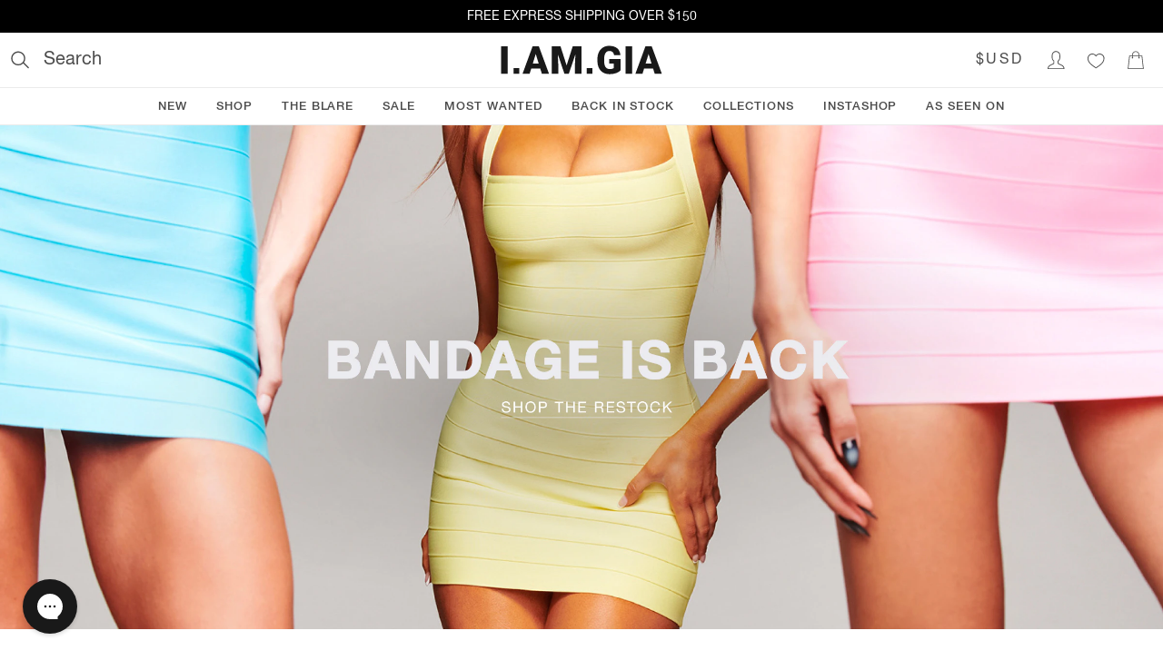

--- FILE ---
content_type: text/html; charset=utf-8
request_url: https://au.iamgia.com/
body_size: 14392
content:
<!doctype html>
<html lang="en">
    <head>
        <meta charset="utf-8">

        
        <link href="//pro.ip-api.com" rel="dns-prefetch">

        <meta content="IE=edge" http-equiv="X-UA-Compatible">
        <meta content="width=device-width, initial-scale=1.0" name="viewport">
        <meta name="theme-color" content="#000">
        <!-- No indexing / crawling liquid pages, only headless storefront -->
        <meta content="noindex, nofollow" name="robots">

        
            <link rel="shortcut icon" href="//au.iamgia.com/cdn/shop/files/GIA_Faviconclear_32x32.png?v=1613674178" type="image/png"/>
        

        <link rel="canonical" href="https://au.iamgia.com/">

        <title>
            I.AM.GIA
            
            
            
                &ndash;
                I.AM.GIA ROW
            
        </title>

        
            <meta name="description" content="I.AM.GIA delivers a curated collection of statement wardrobe essentials in bold styles and contemporary fabrics, designed to wear trans seasonally, anywhere.">
        

        <!-- /snippets/social-meta-tags.liquid -->


  <meta property="og:type" content="website">
  <meta property="og:title" content="I.AM.GIA">
  <meta property="og:url" content="https://au.iamgia.com">
  <meta property="og:description" content="I.AM.GIA delivers a curated collection of statement wardrobe essentials in bold styles and contemporary fabrics, designed to wear trans seasonally, anywhere.">

<meta property="og:site_name" content="I.AM.GIA ROW">





  <meta name="twitter:card" content="summary">



  <meta name="twitter:title" content="I.AM.GIA">
  <meta name="twitter:description" content="I.AM.GIA delivers a curated collection of statement wardrobe essentials in bold styles and contemporary fabrics, designed to wear trans seasonally, anywhere.">



        <!-- Google Tag Manager -->
        <script>(function(w,d,s,l,i){w[l]=w[l]||[];w[l].push({'gtm.start':
    new Date().getTime(),event:'gtm.js'});var f=d.getElementsByTagName(s)[0],
    j=d.createElement(s),dl=l!='dataLayer'?'&l='+l:'';j.async=true;j.src=
    'https://www.googletagmanager.com/gtm.js?id='+i+dl;f.parentNode.insertBefore(j,f);
    })(window,document,'script','dataLayer','GTM-KZH7RQ2');</script>
        <!-- End Google Tag Manager -->

        
        <style>.currency { opacity: 0; } .currency[data-amount] { opacity: 1; }</style>

        <link href="//au.iamgia.com/cdn/shop/t/146/assets/theme.css?v=128173277198547550361642123300" rel="stylesheet" type="text/css" media="all" />

        <script>window.performance && window.performance.mark && window.performance.mark('shopify.content_for_header.start');</script><meta name="facebook-domain-verification" content="fie8rcyxgf1hy94vo4rxm9atyur1bi">
<meta name="google-site-verification" content="xfH2I3C4cH96oU60WK71lOqx-m87-jY6CMNhqZ4XG7I">
<meta name="google-site-verification" content="BduYxu33x5wnRIo9Z3zrJJQfM4uNZm0ucp5A2m2k1Z8">
<meta id="shopify-digital-wallet" name="shopify-digital-wallet" content="/18458019/digital_wallets/dialog">
<meta name="shopify-checkout-api-token" content="315532a2986f8f5ee2c987267ed791df">
<meta id="in-context-paypal-metadata" data-shop-id="18458019" data-venmo-supported="false" data-environment="production" data-locale="en_US" data-paypal-v4="true" data-currency="AUD">
<script async="async" src="/checkouts/internal/preloads.js?locale=en-AU"></script>
<link rel="preconnect" href="https://shop.app" crossorigin="anonymous">
<script async="async" src="https://shop.app/checkouts/internal/preloads.js?locale=en-AU&shop_id=18458019" crossorigin="anonymous"></script>
<script id="apple-pay-shop-capabilities" type="application/json">{"shopId":18458019,"countryCode":"AU","currencyCode":"AUD","merchantCapabilities":["supports3DS"],"merchantId":"gid:\/\/shopify\/Shop\/18458019","merchantName":"I.AM.GIA ROW","requiredBillingContactFields":["postalAddress","email","phone"],"requiredShippingContactFields":["postalAddress","email","phone"],"shippingType":"shipping","supportedNetworks":["visa","masterCard"],"total":{"type":"pending","label":"I.AM.GIA ROW","amount":"1.00"},"shopifyPaymentsEnabled":true,"supportsSubscriptions":true}</script>
<script id="shopify-features" type="application/json">{"accessToken":"315532a2986f8f5ee2c987267ed791df","betas":["rich-media-storefront-analytics"],"domain":"au.iamgia.com","predictiveSearch":true,"shopId":18458019,"locale":"en"}</script>
<script>var Shopify = Shopify || {};
Shopify.shop = "i-am-gia.myshopify.com";
Shopify.locale = "en";
Shopify.currency = {"active":"AUD","rate":"1.0"};
Shopify.country = "AU";
Shopify.theme = {"name":"4.6.4 update 404","id":120499568736,"schema_name":"I.AM.GIA theme","schema_version":"1.0.0","theme_store_id":766,"role":"main"};
Shopify.theme.handle = "null";
Shopify.theme.style = {"id":null,"handle":null};
Shopify.cdnHost = "au.iamgia.com/cdn";
Shopify.routes = Shopify.routes || {};
Shopify.routes.root = "/";</script>
<script type="module">!function(o){(o.Shopify=o.Shopify||{}).modules=!0}(window);</script>
<script>!function(o){function n(){var o=[];function n(){o.push(Array.prototype.slice.apply(arguments))}return n.q=o,n}var t=o.Shopify=o.Shopify||{};t.loadFeatures=n(),t.autoloadFeatures=n()}(window);</script>
<script>
  window.ShopifyPay = window.ShopifyPay || {};
  window.ShopifyPay.apiHost = "shop.app\/pay";
  window.ShopifyPay.redirectState = null;
</script>
<script id="shop-js-analytics" type="application/json">{"pageType":"index"}</script>
<script defer="defer" async type="module" src="//au.iamgia.com/cdn/shopifycloud/shop-js/modules/v2/client.init-shop-cart-sync_C5BV16lS.en.esm.js"></script>
<script defer="defer" async type="module" src="//au.iamgia.com/cdn/shopifycloud/shop-js/modules/v2/chunk.common_CygWptCX.esm.js"></script>
<script type="module">
  await import("//au.iamgia.com/cdn/shopifycloud/shop-js/modules/v2/client.init-shop-cart-sync_C5BV16lS.en.esm.js");
await import("//au.iamgia.com/cdn/shopifycloud/shop-js/modules/v2/chunk.common_CygWptCX.esm.js");

  window.Shopify.SignInWithShop?.initShopCartSync?.({"fedCMEnabled":true,"windoidEnabled":true});

</script>
<script>
  window.Shopify = window.Shopify || {};
  if (!window.Shopify.featureAssets) window.Shopify.featureAssets = {};
  window.Shopify.featureAssets['shop-js'] = {"shop-cart-sync":["modules/v2/client.shop-cart-sync_ZFArdW7E.en.esm.js","modules/v2/chunk.common_CygWptCX.esm.js"],"init-fed-cm":["modules/v2/client.init-fed-cm_CmiC4vf6.en.esm.js","modules/v2/chunk.common_CygWptCX.esm.js"],"shop-button":["modules/v2/client.shop-button_tlx5R9nI.en.esm.js","modules/v2/chunk.common_CygWptCX.esm.js"],"shop-cash-offers":["modules/v2/client.shop-cash-offers_DOA2yAJr.en.esm.js","modules/v2/chunk.common_CygWptCX.esm.js","modules/v2/chunk.modal_D71HUcav.esm.js"],"init-windoid":["modules/v2/client.init-windoid_sURxWdc1.en.esm.js","modules/v2/chunk.common_CygWptCX.esm.js"],"shop-toast-manager":["modules/v2/client.shop-toast-manager_ClPi3nE9.en.esm.js","modules/v2/chunk.common_CygWptCX.esm.js"],"init-shop-email-lookup-coordinator":["modules/v2/client.init-shop-email-lookup-coordinator_B8hsDcYM.en.esm.js","modules/v2/chunk.common_CygWptCX.esm.js"],"init-shop-cart-sync":["modules/v2/client.init-shop-cart-sync_C5BV16lS.en.esm.js","modules/v2/chunk.common_CygWptCX.esm.js"],"avatar":["modules/v2/client.avatar_BTnouDA3.en.esm.js"],"pay-button":["modules/v2/client.pay-button_FdsNuTd3.en.esm.js","modules/v2/chunk.common_CygWptCX.esm.js"],"init-customer-accounts":["modules/v2/client.init-customer-accounts_DxDtT_ad.en.esm.js","modules/v2/client.shop-login-button_C5VAVYt1.en.esm.js","modules/v2/chunk.common_CygWptCX.esm.js","modules/v2/chunk.modal_D71HUcav.esm.js"],"init-shop-for-new-customer-accounts":["modules/v2/client.init-shop-for-new-customer-accounts_ChsxoAhi.en.esm.js","modules/v2/client.shop-login-button_C5VAVYt1.en.esm.js","modules/v2/chunk.common_CygWptCX.esm.js","modules/v2/chunk.modal_D71HUcav.esm.js"],"shop-login-button":["modules/v2/client.shop-login-button_C5VAVYt1.en.esm.js","modules/v2/chunk.common_CygWptCX.esm.js","modules/v2/chunk.modal_D71HUcav.esm.js"],"init-customer-accounts-sign-up":["modules/v2/client.init-customer-accounts-sign-up_CPSyQ0Tj.en.esm.js","modules/v2/client.shop-login-button_C5VAVYt1.en.esm.js","modules/v2/chunk.common_CygWptCX.esm.js","modules/v2/chunk.modal_D71HUcav.esm.js"],"shop-follow-button":["modules/v2/client.shop-follow-button_Cva4Ekp9.en.esm.js","modules/v2/chunk.common_CygWptCX.esm.js","modules/v2/chunk.modal_D71HUcav.esm.js"],"checkout-modal":["modules/v2/client.checkout-modal_BPM8l0SH.en.esm.js","modules/v2/chunk.common_CygWptCX.esm.js","modules/v2/chunk.modal_D71HUcav.esm.js"],"lead-capture":["modules/v2/client.lead-capture_Bi8yE_yS.en.esm.js","modules/v2/chunk.common_CygWptCX.esm.js","modules/v2/chunk.modal_D71HUcav.esm.js"],"shop-login":["modules/v2/client.shop-login_D6lNrXab.en.esm.js","modules/v2/chunk.common_CygWptCX.esm.js","modules/v2/chunk.modal_D71HUcav.esm.js"],"payment-terms":["modules/v2/client.payment-terms_CZxnsJam.en.esm.js","modules/v2/chunk.common_CygWptCX.esm.js","modules/v2/chunk.modal_D71HUcav.esm.js"]};
</script>
<script>(function() {
  var isLoaded = false;
  function asyncLoad() {
    if (isLoaded) return;
    isLoaded = true;
    var urls = ["https:\/\/beacon.riskified.com\/?shop=i-am-gia.myshopify.com","https:\/\/d18eg7dreypte5.cloudfront.net\/browse-abandonment\/smsbump_timer.js?shop=i-am-gia.myshopify.com","\/\/cdn.shopify.com\/proxy\/546376cb50c427c69afe81e7ddada24b590f93794ea6ee975d09ecb6cec51528\/forms-akamai.smsbump.com\/17901\/form_278345.js?ver=1741818600\u0026shop=i-am-gia.myshopify.com\u0026sp-cache-control=cHVibGljLCBtYXgtYWdlPTkwMA","https:\/\/d18eg7dreypte5.cloudfront.net\/browse-abandonment\/v2\/browse_abandonment.js?shop=i-am-gia.myshopify.com","https:\/\/assets.tapcart.com\/__tc-ck-loader\/index.js?appId=E5EAZzEOl3\u0026environment=production\u0026shop=i-am-gia.myshopify.com","https:\/\/cdn.shopify.com\/s\/files\/1\/1845\/8019\/t\/146\/assets\/instant-pixel-site_d1f3e1183a62469abd8f9c19b7218a8a.js?v=1761527624\u0026shop=i-am-gia.myshopify.com","https:\/\/cdn.tapcart.com\/webbridge-sdk\/webbridge.umd.js?shop=i-am-gia.myshopify.com","\/\/backinstock.useamp.com\/widget\/10941_1767153800.js?category=bis\u0026v=6\u0026shop=i-am-gia.myshopify.com"];
    for (var i = 0; i < urls.length; i++) {
      var s = document.createElement('script');
      s.type = 'text/javascript';
      s.async = true;
      s.src = urls[i];
      var x = document.getElementsByTagName('script')[0];
      x.parentNode.insertBefore(s, x);
    }
  };
  if(window.attachEvent) {
    window.attachEvent('onload', asyncLoad);
  } else {
    window.addEventListener('load', asyncLoad, false);
  }
})();</script>
<script id="__st">var __st={"a":18458019,"offset":39600,"reqid":"1f8260c9-2a8e-42f1-9239-544f9b64b2a5-1768621471","pageurl":"au.iamgia.com\/","u":"b524f680d30c","p":"home"};</script>
<script>window.ShopifyPaypalV4VisibilityTracking = true;</script>
<script id="captcha-bootstrap">!function(){'use strict';const t='contact',e='account',n='new_comment',o=[[t,t],['blogs',n],['comments',n],[t,'customer']],c=[[e,'customer_login'],[e,'guest_login'],[e,'recover_customer_password'],[e,'create_customer']],r=t=>t.map((([t,e])=>`form[action*='/${t}']:not([data-nocaptcha='true']) input[name='form_type'][value='${e}']`)).join(','),a=t=>()=>t?[...document.querySelectorAll(t)].map((t=>t.form)):[];function s(){const t=[...o],e=r(t);return a(e)}const i='password',u='form_key',d=['recaptcha-v3-token','g-recaptcha-response','h-captcha-response',i],f=()=>{try{return window.sessionStorage}catch{return}},m='__shopify_v',_=t=>t.elements[u];function p(t,e,n=!1){try{const o=window.sessionStorage,c=JSON.parse(o.getItem(e)),{data:r}=function(t){const{data:e,action:n}=t;return t[m]||n?{data:e,action:n}:{data:t,action:n}}(c);for(const[e,n]of Object.entries(r))t.elements[e]&&(t.elements[e].value=n);n&&o.removeItem(e)}catch(o){console.error('form repopulation failed',{error:o})}}const l='form_type',E='cptcha';function T(t){t.dataset[E]=!0}const w=window,h=w.document,L='Shopify',v='ce_forms',y='captcha';let A=!1;((t,e)=>{const n=(g='f06e6c50-85a8-45c8-87d0-21a2b65856fe',I='https://cdn.shopify.com/shopifycloud/storefront-forms-hcaptcha/ce_storefront_forms_captcha_hcaptcha.v1.5.2.iife.js',D={infoText:'Protected by hCaptcha',privacyText:'Privacy',termsText:'Terms'},(t,e,n)=>{const o=w[L][v],c=o.bindForm;if(c)return c(t,g,e,D).then(n);var r;o.q.push([[t,g,e,D],n]),r=I,A||(h.body.append(Object.assign(h.createElement('script'),{id:'captcha-provider',async:!0,src:r})),A=!0)});var g,I,D;w[L]=w[L]||{},w[L][v]=w[L][v]||{},w[L][v].q=[],w[L][y]=w[L][y]||{},w[L][y].protect=function(t,e){n(t,void 0,e),T(t)},Object.freeze(w[L][y]),function(t,e,n,w,h,L){const[v,y,A,g]=function(t,e,n){const i=e?o:[],u=t?c:[],d=[...i,...u],f=r(d),m=r(i),_=r(d.filter((([t,e])=>n.includes(e))));return[a(f),a(m),a(_),s()]}(w,h,L),I=t=>{const e=t.target;return e instanceof HTMLFormElement?e:e&&e.form},D=t=>v().includes(t);t.addEventListener('submit',(t=>{const e=I(t);if(!e)return;const n=D(e)&&!e.dataset.hcaptchaBound&&!e.dataset.recaptchaBound,o=_(e),c=g().includes(e)&&(!o||!o.value);(n||c)&&t.preventDefault(),c&&!n&&(function(t){try{if(!f())return;!function(t){const e=f();if(!e)return;const n=_(t);if(!n)return;const o=n.value;o&&e.removeItem(o)}(t);const e=Array.from(Array(32),(()=>Math.random().toString(36)[2])).join('');!function(t,e){_(t)||t.append(Object.assign(document.createElement('input'),{type:'hidden',name:u})),t.elements[u].value=e}(t,e),function(t,e){const n=f();if(!n)return;const o=[...t.querySelectorAll(`input[type='${i}']`)].map((({name:t})=>t)),c=[...d,...o],r={};for(const[a,s]of new FormData(t).entries())c.includes(a)||(r[a]=s);n.setItem(e,JSON.stringify({[m]:1,action:t.action,data:r}))}(t,e)}catch(e){console.error('failed to persist form',e)}}(e),e.submit())}));const S=(t,e)=>{t&&!t.dataset[E]&&(n(t,e.some((e=>e===t))),T(t))};for(const o of['focusin','change'])t.addEventListener(o,(t=>{const e=I(t);D(e)&&S(e,y())}));const B=e.get('form_key'),M=e.get(l),P=B&&M;t.addEventListener('DOMContentLoaded',(()=>{const t=y();if(P)for(const e of t)e.elements[l].value===M&&p(e,B);[...new Set([...A(),...v().filter((t=>'true'===t.dataset.shopifyCaptcha))])].forEach((e=>S(e,t)))}))}(h,new URLSearchParams(w.location.search),n,t,e,['guest_login'])})(!0,!0)}();</script>
<script integrity="sha256-4kQ18oKyAcykRKYeNunJcIwy7WH5gtpwJnB7kiuLZ1E=" data-source-attribution="shopify.loadfeatures" defer="defer" src="//au.iamgia.com/cdn/shopifycloud/storefront/assets/storefront/load_feature-a0a9edcb.js" crossorigin="anonymous"></script>
<script crossorigin="anonymous" defer="defer" src="//au.iamgia.com/cdn/shopifycloud/storefront/assets/shopify_pay/storefront-65b4c6d7.js?v=20250812"></script>
<script data-source-attribution="shopify.dynamic_checkout.dynamic.init">var Shopify=Shopify||{};Shopify.PaymentButton=Shopify.PaymentButton||{isStorefrontPortableWallets:!0,init:function(){window.Shopify.PaymentButton.init=function(){};var t=document.createElement("script");t.src="https://au.iamgia.com/cdn/shopifycloud/portable-wallets/latest/portable-wallets.en.js",t.type="module",document.head.appendChild(t)}};
</script>
<script data-source-attribution="shopify.dynamic_checkout.buyer_consent">
  function portableWalletsHideBuyerConsent(e){var t=document.getElementById("shopify-buyer-consent"),n=document.getElementById("shopify-subscription-policy-button");t&&n&&(t.classList.add("hidden"),t.setAttribute("aria-hidden","true"),n.removeEventListener("click",e))}function portableWalletsShowBuyerConsent(e){var t=document.getElementById("shopify-buyer-consent"),n=document.getElementById("shopify-subscription-policy-button");t&&n&&(t.classList.remove("hidden"),t.removeAttribute("aria-hidden"),n.addEventListener("click",e))}window.Shopify?.PaymentButton&&(window.Shopify.PaymentButton.hideBuyerConsent=portableWalletsHideBuyerConsent,window.Shopify.PaymentButton.showBuyerConsent=portableWalletsShowBuyerConsent);
</script>
<script data-source-attribution="shopify.dynamic_checkout.cart.bootstrap">document.addEventListener("DOMContentLoaded",(function(){function t(){return document.querySelector("shopify-accelerated-checkout-cart, shopify-accelerated-checkout")}if(t())Shopify.PaymentButton.init();else{new MutationObserver((function(e,n){t()&&(Shopify.PaymentButton.init(),n.disconnect())})).observe(document.body,{childList:!0,subtree:!0})}}));
</script>
<link id="shopify-accelerated-checkout-styles" rel="stylesheet" media="screen" href="https://au.iamgia.com/cdn/shopifycloud/portable-wallets/latest/accelerated-checkout-backwards-compat.css" crossorigin="anonymous">
<style id="shopify-accelerated-checkout-cart">
        #shopify-buyer-consent {
  margin-top: 1em;
  display: inline-block;
  width: 100%;
}

#shopify-buyer-consent.hidden {
  display: none;
}

#shopify-subscription-policy-button {
  background: none;
  border: none;
  padding: 0;
  text-decoration: underline;
  font-size: inherit;
  cursor: pointer;
}

#shopify-subscription-policy-button::before {
  box-shadow: none;
}

      </style>

<script>window.performance && window.performance.mark && window.performance.mark('shopify.content_for_header.end');</script>

        

        <script type="text/javascript">
var ScarabQueue = ScarabQueue || [];
(function(id) {
  if (document.getElementById(id)) return;
  var js = document.createElement('script'); js.id = id;
  js.src = '//cdn.scarabresearch.com/js/113E920E164EA662/scarab-v2.js';
  var fs = document.getElementsByTagName('script')[0];
  fs.parentNode.insertBefore(js, fs);
})('scarab-js-api');
</script>


        <meta content="o3g2E4GZSXUKGel-POYjre_lXvdDlZ3oTu6NUI4GMq0" name="google-site-verification"/>
      
      <script type="text/javascript">
        (function(c,l,a,r,i,t,y){
          c[a]=c[a]||function(){(c[a].q=c[a].q||[]).push(arguments)};
          t=l.createElement(r);t.async=1;t.src="https://www.clarity.ms/tag/"+i;
          y=l.getElementsByTagName(r)[0];y.parentNode.insertBefore(t,y);
        })(window, document, "clarity", "script", "sf3n9xu8ap");
      </script>

    <meta property="og:image" content="https://cdn.shopify.com/s/files/1/1845/8019/files/Checkoutlogo_3eb8d9bf-2f65-4976-9648-3b3070b4855f.jpg?height=628&pad_color=ffffff&v=1613674135&width=1200" />
<meta property="og:image:secure_url" content="https://cdn.shopify.com/s/files/1/1845/8019/files/Checkoutlogo_3eb8d9bf-2f65-4976-9648-3b3070b4855f.jpg?height=628&pad_color=ffffff&v=1613674135&width=1200" />
<meta property="og:image:width" content="1200" />
<meta property="og:image:height" content="628" />
<link href="https://monorail-edge.shopifysvc.com" rel="dns-prefetch">
<script>(function(){if ("sendBeacon" in navigator && "performance" in window) {try {var session_token_from_headers = performance.getEntriesByType('navigation')[0].serverTiming.find(x => x.name == '_s').description;} catch {var session_token_from_headers = undefined;}var session_cookie_matches = document.cookie.match(/_shopify_s=([^;]*)/);var session_token_from_cookie = session_cookie_matches && session_cookie_matches.length === 2 ? session_cookie_matches[1] : "";var session_token = session_token_from_headers || session_token_from_cookie || "";function handle_abandonment_event(e) {var entries = performance.getEntries().filter(function(entry) {return /monorail-edge.shopifysvc.com/.test(entry.name);});if (!window.abandonment_tracked && entries.length === 0) {window.abandonment_tracked = true;var currentMs = Date.now();var navigation_start = performance.timing.navigationStart;var payload = {shop_id: 18458019,url: window.location.href,navigation_start,duration: currentMs - navigation_start,session_token,page_type: "index"};window.navigator.sendBeacon("https://monorail-edge.shopifysvc.com/v1/produce", JSON.stringify({schema_id: "online_store_buyer_site_abandonment/1.1",payload: payload,metadata: {event_created_at_ms: currentMs,event_sent_at_ms: currentMs}}));}}window.addEventListener('pagehide', handle_abandonment_event);}}());</script>
<script id="web-pixels-manager-setup">(function e(e,d,r,n,o){if(void 0===o&&(o={}),!Boolean(null===(a=null===(i=window.Shopify)||void 0===i?void 0:i.analytics)||void 0===a?void 0:a.replayQueue)){var i,a;window.Shopify=window.Shopify||{};var t=window.Shopify;t.analytics=t.analytics||{};var s=t.analytics;s.replayQueue=[],s.publish=function(e,d,r){return s.replayQueue.push([e,d,r]),!0};try{self.performance.mark("wpm:start")}catch(e){}var l=function(){var e={modern:/Edge?\/(1{2}[4-9]|1[2-9]\d|[2-9]\d{2}|\d{4,})\.\d+(\.\d+|)|Firefox\/(1{2}[4-9]|1[2-9]\d|[2-9]\d{2}|\d{4,})\.\d+(\.\d+|)|Chrom(ium|e)\/(9{2}|\d{3,})\.\d+(\.\d+|)|(Maci|X1{2}).+ Version\/(15\.\d+|(1[6-9]|[2-9]\d|\d{3,})\.\d+)([,.]\d+|)( \(\w+\)|)( Mobile\/\w+|) Safari\/|Chrome.+OPR\/(9{2}|\d{3,})\.\d+\.\d+|(CPU[ +]OS|iPhone[ +]OS|CPU[ +]iPhone|CPU IPhone OS|CPU iPad OS)[ +]+(15[._]\d+|(1[6-9]|[2-9]\d|\d{3,})[._]\d+)([._]\d+|)|Android:?[ /-](13[3-9]|1[4-9]\d|[2-9]\d{2}|\d{4,})(\.\d+|)(\.\d+|)|Android.+Firefox\/(13[5-9]|1[4-9]\d|[2-9]\d{2}|\d{4,})\.\d+(\.\d+|)|Android.+Chrom(ium|e)\/(13[3-9]|1[4-9]\d|[2-9]\d{2}|\d{4,})\.\d+(\.\d+|)|SamsungBrowser\/([2-9]\d|\d{3,})\.\d+/,legacy:/Edge?\/(1[6-9]|[2-9]\d|\d{3,})\.\d+(\.\d+|)|Firefox\/(5[4-9]|[6-9]\d|\d{3,})\.\d+(\.\d+|)|Chrom(ium|e)\/(5[1-9]|[6-9]\d|\d{3,})\.\d+(\.\d+|)([\d.]+$|.*Safari\/(?![\d.]+ Edge\/[\d.]+$))|(Maci|X1{2}).+ Version\/(10\.\d+|(1[1-9]|[2-9]\d|\d{3,})\.\d+)([,.]\d+|)( \(\w+\)|)( Mobile\/\w+|) Safari\/|Chrome.+OPR\/(3[89]|[4-9]\d|\d{3,})\.\d+\.\d+|(CPU[ +]OS|iPhone[ +]OS|CPU[ +]iPhone|CPU IPhone OS|CPU iPad OS)[ +]+(10[._]\d+|(1[1-9]|[2-9]\d|\d{3,})[._]\d+)([._]\d+|)|Android:?[ /-](13[3-9]|1[4-9]\d|[2-9]\d{2}|\d{4,})(\.\d+|)(\.\d+|)|Mobile Safari.+OPR\/([89]\d|\d{3,})\.\d+\.\d+|Android.+Firefox\/(13[5-9]|1[4-9]\d|[2-9]\d{2}|\d{4,})\.\d+(\.\d+|)|Android.+Chrom(ium|e)\/(13[3-9]|1[4-9]\d|[2-9]\d{2}|\d{4,})\.\d+(\.\d+|)|Android.+(UC? ?Browser|UCWEB|U3)[ /]?(15\.([5-9]|\d{2,})|(1[6-9]|[2-9]\d|\d{3,})\.\d+)\.\d+|SamsungBrowser\/(5\.\d+|([6-9]|\d{2,})\.\d+)|Android.+MQ{2}Browser\/(14(\.(9|\d{2,})|)|(1[5-9]|[2-9]\d|\d{3,})(\.\d+|))(\.\d+|)|K[Aa][Ii]OS\/(3\.\d+|([4-9]|\d{2,})\.\d+)(\.\d+|)/},d=e.modern,r=e.legacy,n=navigator.userAgent;return n.match(d)?"modern":n.match(r)?"legacy":"unknown"}(),u="modern"===l?"modern":"legacy",c=(null!=n?n:{modern:"",legacy:""})[u],f=function(e){return[e.baseUrl,"/wpm","/b",e.hashVersion,"modern"===e.buildTarget?"m":"l",".js"].join("")}({baseUrl:d,hashVersion:r,buildTarget:u}),m=function(e){var d=e.version,r=e.bundleTarget,n=e.surface,o=e.pageUrl,i=e.monorailEndpoint;return{emit:function(e){var a=e.status,t=e.errorMsg,s=(new Date).getTime(),l=JSON.stringify({metadata:{event_sent_at_ms:s},events:[{schema_id:"web_pixels_manager_load/3.1",payload:{version:d,bundle_target:r,page_url:o,status:a,surface:n,error_msg:t},metadata:{event_created_at_ms:s}}]});if(!i)return console&&console.warn&&console.warn("[Web Pixels Manager] No Monorail endpoint provided, skipping logging."),!1;try{return self.navigator.sendBeacon.bind(self.navigator)(i,l)}catch(e){}var u=new XMLHttpRequest;try{return u.open("POST",i,!0),u.setRequestHeader("Content-Type","text/plain"),u.send(l),!0}catch(e){return console&&console.warn&&console.warn("[Web Pixels Manager] Got an unhandled error while logging to Monorail."),!1}}}}({version:r,bundleTarget:l,surface:e.surface,pageUrl:self.location.href,monorailEndpoint:e.monorailEndpoint});try{o.browserTarget=l,function(e){var d=e.src,r=e.async,n=void 0===r||r,o=e.onload,i=e.onerror,a=e.sri,t=e.scriptDataAttributes,s=void 0===t?{}:t,l=document.createElement("script"),u=document.querySelector("head"),c=document.querySelector("body");if(l.async=n,l.src=d,a&&(l.integrity=a,l.crossOrigin="anonymous"),s)for(var f in s)if(Object.prototype.hasOwnProperty.call(s,f))try{l.dataset[f]=s[f]}catch(e){}if(o&&l.addEventListener("load",o),i&&l.addEventListener("error",i),u)u.appendChild(l);else{if(!c)throw new Error("Did not find a head or body element to append the script");c.appendChild(l)}}({src:f,async:!0,onload:function(){if(!function(){var e,d;return Boolean(null===(d=null===(e=window.Shopify)||void 0===e?void 0:e.analytics)||void 0===d?void 0:d.initialized)}()){var d=window.webPixelsManager.init(e)||void 0;if(d){var r=window.Shopify.analytics;r.replayQueue.forEach((function(e){var r=e[0],n=e[1],o=e[2];d.publishCustomEvent(r,n,o)})),r.replayQueue=[],r.publish=d.publishCustomEvent,r.visitor=d.visitor,r.initialized=!0}}},onerror:function(){return m.emit({status:"failed",errorMsg:"".concat(f," has failed to load")})},sri:function(e){var d=/^sha384-[A-Za-z0-9+/=]+$/;return"string"==typeof e&&d.test(e)}(c)?c:"",scriptDataAttributes:o}),m.emit({status:"loading"})}catch(e){m.emit({status:"failed",errorMsg:(null==e?void 0:e.message)||"Unknown error"})}}})({shopId: 18458019,storefrontBaseUrl: "https://au.iamgia.com",extensionsBaseUrl: "https://extensions.shopifycdn.com/cdn/shopifycloud/web-pixels-manager",monorailEndpoint: "https://monorail-edge.shopifysvc.com/unstable/produce_batch",surface: "storefront-renderer",enabledBetaFlags: ["2dca8a86"],webPixelsConfigList: [{"id":"1189937248","configuration":"{\"Enabled\":\"true\",\"UpdatedAt\":\"2025-12-19T01:22:34.490Z\",\"DeveloperPreview\":\"false\"}","eventPayloadVersion":"v1","runtimeContext":"STRICT","scriptVersion":"627a8feb11b2b1c64b507137aef7ee63","type":"APP","apiClientId":34646425601,"privacyPurposes":["ANALYTICS"],"dataSharingAdjustments":{"protectedCustomerApprovalScopes":["read_customer_address","read_customer_email","read_customer_name","read_customer_personal_data","read_customer_phone"]}},{"id":"1187283040","configuration":"{\"debug\":\"false\"}","eventPayloadVersion":"v1","runtimeContext":"STRICT","scriptVersion":"a9a83cf44fb282052ff936f7ab101058","type":"APP","apiClientId":4539653,"privacyPurposes":["ANALYTICS"],"dataSharingAdjustments":{"protectedCustomerApprovalScopes":["read_customer_email","read_customer_personal_data"]}},{"id":"1017577568","configuration":"{\"accountID\":\"TtVTiN\",\"webPixelConfig\":\"eyJlbmFibGVBZGRlZFRvQ2FydEV2ZW50cyI6IHRydWV9\"}","eventPayloadVersion":"v1","runtimeContext":"STRICT","scriptVersion":"524f6c1ee37bacdca7657a665bdca589","type":"APP","apiClientId":123074,"privacyPurposes":["ANALYTICS","MARKETING"],"dataSharingAdjustments":{"protectedCustomerApprovalScopes":["read_customer_address","read_customer_email","read_customer_name","read_customer_personal_data","read_customer_phone"]}},{"id":"870940768","configuration":"{\"swymApiEndpoint\":\"https:\/\/swymstore-v3premium-01.swymrelay.com\",\"swymTier\":\"v3premium-01\"}","eventPayloadVersion":"v1","runtimeContext":"STRICT","scriptVersion":"5b6f6917e306bc7f24523662663331c0","type":"APP","apiClientId":1350849,"privacyPurposes":["ANALYTICS","MARKETING","PREFERENCES"],"dataSharingAdjustments":{"protectedCustomerApprovalScopes":["read_customer_email","read_customer_name","read_customer_personal_data","read_customer_phone"]}},{"id":"79462496","configuration":"{\"pixel_id\":\"202529240679685\",\"pixel_type\":\"facebook_pixel\",\"metaapp_system_user_token\":\"-\"}","eventPayloadVersion":"v1","runtimeContext":"OPEN","scriptVersion":"ca16bc87fe92b6042fbaa3acc2fbdaa6","type":"APP","apiClientId":2329312,"privacyPurposes":["ANALYTICS","MARKETING","SALE_OF_DATA"],"dataSharingAdjustments":{"protectedCustomerApprovalScopes":["read_customer_address","read_customer_email","read_customer_name","read_customer_personal_data","read_customer_phone"]}},{"id":"46792800","configuration":"{\"siteId\":\"n9jpmy\"}","eventPayloadVersion":"v1","runtimeContext":"STRICT","scriptVersion":"f88b08d400ce7352a836183c6cef69ee","type":"APP","apiClientId":12202,"privacyPurposes":["ANALYTICS","MARKETING","SALE_OF_DATA"],"dataSharingAdjustments":{"protectedCustomerApprovalScopes":["read_customer_email","read_customer_personal_data","read_customer_phone"]}},{"id":"6979680","configuration":"{\"store\":\"i-am-gia.myshopify.com\"}","eventPayloadVersion":"v1","runtimeContext":"STRICT","scriptVersion":"8450b52b59e80bfb2255f1e069ee1acd","type":"APP","apiClientId":740217,"privacyPurposes":["ANALYTICS","MARKETING","SALE_OF_DATA"],"dataSharingAdjustments":{"protectedCustomerApprovalScopes":["read_customer_address","read_customer_email","read_customer_name","read_customer_personal_data","read_customer_phone"]}},{"id":"8323168","eventPayloadVersion":"1","runtimeContext":"LAX","scriptVersion":"2","type":"CUSTOM","privacyPurposes":["ANALYTICS","MARKETING","SALE_OF_DATA"],"name":"gtag-pixel"},{"id":"8355936","eventPayloadVersion":"1","runtimeContext":"LAX","scriptVersion":"2","type":"CUSTOM","privacyPurposes":["ANALYTICS","MARKETING","SALE_OF_DATA"],"name":"searchspring-pixel"},{"id":"8388704","eventPayloadVersion":"1","runtimeContext":"LAX","scriptVersion":"2","type":"CUSTOM","privacyPurposes":["ANALYTICS","MARKETING","SALE_OF_DATA"],"name":"tiktok-pixel"},{"id":"41386080","eventPayloadVersion":"1","runtimeContext":"LAX","scriptVersion":"1","type":"CUSTOM","privacyPurposes":["ANALYTICS","MARKETING"],"name":"lexer-pixel"},{"id":"51675232","eventPayloadVersion":"v1","runtimeContext":"LAX","scriptVersion":"1","type":"CUSTOM","privacyPurposes":["ANALYTICS"],"name":"Google Analytics tag (migrated)"},{"id":"83689568","eventPayloadVersion":"1","runtimeContext":"LAX","scriptVersion":"1","type":"CUSTOM","privacyPurposes":[],"name":"ShopMy Order Tracking"},{"id":"87654496","eventPayloadVersion":"1","runtimeContext":"LAX","scriptVersion":"1","type":"CUSTOM","privacyPurposes":[],"name":"Converge Pixel"},{"id":"88965216","eventPayloadVersion":"1","runtimeContext":"LAX","scriptVersion":"1","type":"CUSTOM","privacyPurposes":[],"name":"Instant"},{"id":"91586656","eventPayloadVersion":"1","runtimeContext":"LAX","scriptVersion":"1","type":"CUSTOM","privacyPurposes":[],"name":"Microsoft Clarity"},{"id":"shopify-app-pixel","configuration":"{}","eventPayloadVersion":"v1","runtimeContext":"STRICT","scriptVersion":"0450","apiClientId":"shopify-pixel","type":"APP","privacyPurposes":["ANALYTICS","MARKETING"]},{"id":"shopify-custom-pixel","eventPayloadVersion":"v1","runtimeContext":"LAX","scriptVersion":"0450","apiClientId":"shopify-pixel","type":"CUSTOM","privacyPurposes":["ANALYTICS","MARKETING"]}],isMerchantRequest: false,initData: {"shop":{"name":"I.AM.GIA ROW","paymentSettings":{"currencyCode":"AUD"},"myshopifyDomain":"i-am-gia.myshopify.com","countryCode":"AU","storefrontUrl":"https:\/\/au.iamgia.com"},"customer":null,"cart":null,"checkout":null,"productVariants":[],"purchasingCompany":null},},"https://au.iamgia.com/cdn","fcfee988w5aeb613cpc8e4bc33m6693e112",{"modern":"","legacy":""},{"shopId":"18458019","storefrontBaseUrl":"https:\/\/au.iamgia.com","extensionBaseUrl":"https:\/\/extensions.shopifycdn.com\/cdn\/shopifycloud\/web-pixels-manager","surface":"storefront-renderer","enabledBetaFlags":"[\"2dca8a86\"]","isMerchantRequest":"false","hashVersion":"fcfee988w5aeb613cpc8e4bc33m6693e112","publish":"custom","events":"[[\"page_viewed\",{}]]"});</script><script>
  window.ShopifyAnalytics = window.ShopifyAnalytics || {};
  window.ShopifyAnalytics.meta = window.ShopifyAnalytics.meta || {};
  window.ShopifyAnalytics.meta.currency = 'AUD';
  var meta = {"page":{"pageType":"home","requestId":"1f8260c9-2a8e-42f1-9239-544f9b64b2a5-1768621471"}};
  for (var attr in meta) {
    window.ShopifyAnalytics.meta[attr] = meta[attr];
  }
</script>
<script class="analytics">
  (function () {
    var customDocumentWrite = function(content) {
      var jquery = null;

      if (window.jQuery) {
        jquery = window.jQuery;
      } else if (window.Checkout && window.Checkout.$) {
        jquery = window.Checkout.$;
      }

      if (jquery) {
        jquery('body').append(content);
      }
    };

    var hasLoggedConversion = function(token) {
      if (token) {
        return document.cookie.indexOf('loggedConversion=' + token) !== -1;
      }
      return false;
    }

    var setCookieIfConversion = function(token) {
      if (token) {
        var twoMonthsFromNow = new Date(Date.now());
        twoMonthsFromNow.setMonth(twoMonthsFromNow.getMonth() + 2);

        document.cookie = 'loggedConversion=' + token + '; expires=' + twoMonthsFromNow;
      }
    }

    var trekkie = window.ShopifyAnalytics.lib = window.trekkie = window.trekkie || [];
    if (trekkie.integrations) {
      return;
    }
    trekkie.methods = [
      'identify',
      'page',
      'ready',
      'track',
      'trackForm',
      'trackLink'
    ];
    trekkie.factory = function(method) {
      return function() {
        var args = Array.prototype.slice.call(arguments);
        args.unshift(method);
        trekkie.push(args);
        return trekkie;
      };
    };
    for (var i = 0; i < trekkie.methods.length; i++) {
      var key = trekkie.methods[i];
      trekkie[key] = trekkie.factory(key);
    }
    trekkie.load = function(config) {
      trekkie.config = config || {};
      trekkie.config.initialDocumentCookie = document.cookie;
      var first = document.getElementsByTagName('script')[0];
      var script = document.createElement('script');
      script.type = 'text/javascript';
      script.onerror = function(e) {
        var scriptFallback = document.createElement('script');
        scriptFallback.type = 'text/javascript';
        scriptFallback.onerror = function(error) {
                var Monorail = {
      produce: function produce(monorailDomain, schemaId, payload) {
        var currentMs = new Date().getTime();
        var event = {
          schema_id: schemaId,
          payload: payload,
          metadata: {
            event_created_at_ms: currentMs,
            event_sent_at_ms: currentMs
          }
        };
        return Monorail.sendRequest("https://" + monorailDomain + "/v1/produce", JSON.stringify(event));
      },
      sendRequest: function sendRequest(endpointUrl, payload) {
        // Try the sendBeacon API
        if (window && window.navigator && typeof window.navigator.sendBeacon === 'function' && typeof window.Blob === 'function' && !Monorail.isIos12()) {
          var blobData = new window.Blob([payload], {
            type: 'text/plain'
          });

          if (window.navigator.sendBeacon(endpointUrl, blobData)) {
            return true;
          } // sendBeacon was not successful

        } // XHR beacon

        var xhr = new XMLHttpRequest();

        try {
          xhr.open('POST', endpointUrl);
          xhr.setRequestHeader('Content-Type', 'text/plain');
          xhr.send(payload);
        } catch (e) {
          console.log(e);
        }

        return false;
      },
      isIos12: function isIos12() {
        return window.navigator.userAgent.lastIndexOf('iPhone; CPU iPhone OS 12_') !== -1 || window.navigator.userAgent.lastIndexOf('iPad; CPU OS 12_') !== -1;
      }
    };
    Monorail.produce('monorail-edge.shopifysvc.com',
      'trekkie_storefront_load_errors/1.1',
      {shop_id: 18458019,
      theme_id: 120499568736,
      app_name: "storefront",
      context_url: window.location.href,
      source_url: "//au.iamgia.com/cdn/s/trekkie.storefront.cd680fe47e6c39ca5d5df5f0a32d569bc48c0f27.min.js"});

        };
        scriptFallback.async = true;
        scriptFallback.src = '//au.iamgia.com/cdn/s/trekkie.storefront.cd680fe47e6c39ca5d5df5f0a32d569bc48c0f27.min.js';
        first.parentNode.insertBefore(scriptFallback, first);
      };
      script.async = true;
      script.src = '//au.iamgia.com/cdn/s/trekkie.storefront.cd680fe47e6c39ca5d5df5f0a32d569bc48c0f27.min.js';
      first.parentNode.insertBefore(script, first);
    };
    trekkie.load(
      {"Trekkie":{"appName":"storefront","development":false,"defaultAttributes":{"shopId":18458019,"isMerchantRequest":null,"themeId":120499568736,"themeCityHash":"10725349452104910273","contentLanguage":"en","currency":"AUD"},"isServerSideCookieWritingEnabled":true,"monorailRegion":"shop_domain","enabledBetaFlags":["65f19447"]},"Session Attribution":{},"S2S":{"facebookCapiEnabled":true,"source":"trekkie-storefront-renderer","apiClientId":580111}}
    );

    var loaded = false;
    trekkie.ready(function() {
      if (loaded) return;
      loaded = true;

      window.ShopifyAnalytics.lib = window.trekkie;

      var originalDocumentWrite = document.write;
      document.write = customDocumentWrite;
      try { window.ShopifyAnalytics.merchantGoogleAnalytics.call(this); } catch(error) {};
      document.write = originalDocumentWrite;

      window.ShopifyAnalytics.lib.page(null,{"pageType":"home","requestId":"1f8260c9-2a8e-42f1-9239-544f9b64b2a5-1768621471","shopifyEmitted":true});

      var match = window.location.pathname.match(/checkouts\/(.+)\/(thank_you|post_purchase)/)
      var token = match? match[1]: undefined;
      if (!hasLoggedConversion(token)) {
        setCookieIfConversion(token);
        
      }
    });


        var eventsListenerScript = document.createElement('script');
        eventsListenerScript.async = true;
        eventsListenerScript.src = "//au.iamgia.com/cdn/shopifycloud/storefront/assets/shop_events_listener-3da45d37.js";
        document.getElementsByTagName('head')[0].appendChild(eventsListenerScript);

})();</script>
  <script>
  if (!window.ga || (window.ga && typeof window.ga !== 'function')) {
    window.ga = function ga() {
      (window.ga.q = window.ga.q || []).push(arguments);
      if (window.Shopify && window.Shopify.analytics && typeof window.Shopify.analytics.publish === 'function') {
        window.Shopify.analytics.publish("ga_stub_called", {}, {sendTo: "google_osp_migration"});
      }
      console.error("Shopify's Google Analytics stub called with:", Array.from(arguments), "\nSee https://help.shopify.com/manual/promoting-marketing/pixels/pixel-migration#google for more information.");
    };
    if (window.Shopify && window.Shopify.analytics && typeof window.Shopify.analytics.publish === 'function') {
      window.Shopify.analytics.publish("ga_stub_initialized", {}, {sendTo: "google_osp_migration"});
    }
  }
</script>
<script
  defer
  src="https://au.iamgia.com/cdn/shopifycloud/perf-kit/shopify-perf-kit-3.0.4.min.js"
  data-application="storefront-renderer"
  data-shop-id="18458019"
  data-render-region="gcp-us-central1"
  data-page-type="index"
  data-theme-instance-id="120499568736"
  data-theme-name="I.AM.GIA theme"
  data-theme-version="1.0.0"
  data-monorail-region="shop_domain"
  data-resource-timing-sampling-rate="10"
  data-shs="true"
  data-shs-beacon="true"
  data-shs-export-with-fetch="true"
  data-shs-logs-sample-rate="1"
  data-shs-beacon-endpoint="https://au.iamgia.com/api/collect"
></script>
</head>

    <body>
        <!-- Google Tag Manager (noscript) -->
        <noscript>
            <iframe height="0" src="https://www.googletagmanager.com/ns.html?id=GTM-KZH7RQ2" style="display:none;visibility:hidden" width="0"></iframe>
        </noscript>
        <!-- End Google Tag Manager (noscript) -->

        <div id="site-header">
            <site-header/>
        </div>


        <div id="cart-drawer-holder">
            <cart-drawer :empty-cart-link="'/collections/new'"/>
        </div>

        <main>
            <meta http-equiv="refresh" content="0; url=https://iamgia.com/au?redirect_from=auto_meta_au">
        </main>

        <button class="back-to-top" data-scroll-x="0" data-scroll-y="0" id="backToTop"><?xml version="1.0" encoding="UTF-8"?>
<svg width="15px" height="7px" viewBox="0 0 15 7" version="1.1" xmlns="http://www.w3.org/2000/svg" xmlns:xlink="http://www.w3.org/1999/xlink" role="img" aria-label="caret up icon">
    <!-- Generator: sketchtool 51.3 (57544) - http://www.bohemiancoding.com/sketch -->
    <defs></defs>
    <g id="0.-Style-Guide" stroke="none" stroke-width="1" fill="none" fill-rule="evenodd" stroke-linecap="round" stroke-linejoin="round">
        <g id="Style-Guide:-Buttons" class="fill-1" transform="translate(-647.000000, -2078.000000)" stroke="#FFFFFF">
            <g id="Buttons" transform="translate(0.000000, 70.000000)">
                <g id="Buttons---back-to-top" transform="translate(289.000000, 1855.000000)">
                    <g id="BTN:-Back-To-Top" transform="translate(348.000000, 140.000000)">
                        <polyline id="arrow" transform="translate(17.500000, 19.500000) rotate(-135.000000) translate(-17.500000, -19.500000) " points="13 24 22 24 22 15"></polyline>
                    </g>
                </g>
            </g>
        </g>
    </g>
</svg></button>

        <footer class="footer" id="footer">
    <nav class="footer__nav">
        
            <a href="/pages/shipping-page">Shipping</a>
        
            <a href="http://aureturns.iamgia.com/">Returns</a>
        
            <a href="/pages/returns">Returns Policy </a>
        
            <a href="/pages/sizing">Size Guide</a>
        
            <a href="/pages/contact">Contact</a>
        
            <a href="/pages/afterpay">Afterpay AU</a>
        
            <a href="/pages/terms-and-conditions">Terms & Conditions</a>
        
            <a href="/pages/privacy-policy">Privacy Policy</a>
        
            <a href="/products/online-evouchers">E-Vouchers</a>
        
            <a href="/policies/terms-of-service">Terms of Service</a>
        
            <a href="/policies/refund-policy">Refund policy</a>
        
    </nav>
    <div class="footer__localisation">
        <region-dropdown class="region-dropdown"/>
    </div>
    <div class="footer__connect">
        <a class="footer__subscribe" href="/pages/subscribe">
            <span class="text">Subscribe</span>
            <span class="icon"><?xml version="1.0" encoding="UTF-8"?>
<svg width="20px" height="14px" viewBox="0 0 20 14" version="1.1" xmlns="http://www.w3.org/2000/svg" xmlns:xlink="http://www.w3.org/1999/xlink" role="img" aria-label="mail icon">
    <!-- Generator: sketchtool 51.3 (57544) - http://www.bohemiancoding.com/sketch -->
    <defs>
        <polygon id="path-1" points="0 0.0504036621 18.8970042 0.0504036621 19.023984 11.8237687 0.126979875 11.8237687"></polygon>
    </defs>
    <g id="7.-Generic-Pages" stroke="none" stroke-width="1" fill="none" fill-rule="evenodd">
        <g id="Desktop:-Contact-(old-school)" transform="translate(-1102.000000, -1120.000000)">
            <g id="Footer" transform="translate(0.000000, 1089.000000)">
                <g id="***-Footer" transform="translate(0.000000, 2.000000)">
                    <g id="Option-2">
                        <g id="Social-icons" transform="translate(1028.000000, 27.000000)">
                            <g id="Icon:-Mail" transform="translate(74.520000, 2.684211)">
                                <g id="Group-6">
                                    <g id="Group-3" transform="translate(0.000000, 0.844444)">
                                        <mask id="mask-2" fill="white">
                                            <use xlink:href="#path-1"></use>
                                        </mask>
                                        <g id="Clip-2"></g>
                                        <path d="M13.0457964,4.86508613 L9.44767124,7.72284307 L5.87646275,4.8866077 L0.0592958359,0.0504036621 C0.0236708344,0.156474253 -7.91666683e-05,0.267156609 -7.91666683e-05,0.383987984 L-7.91666681e-05,9.29806338 C-7.91666681e-05,9.36416534 0.00862916704,10.1334952 0.0212958343,10.1965226 C0.113129172,10.711503 1.1667777,11.6758941 1.72331939,11.6758941 L17.293971,11.6758941 C17.7943044,11.6758941 18.6769216,10.8172448 18.825755,10.3783585 L18.8612624,10.2624433 C18.900054,10.1509923 18.897005,10.1327666 18.897005,9.39310461 L18.897005,0.383987984 C18.897005,0.267156609 18.8724633,0.156474253 18.83763,0.0504036621 L13.0457964,4.86508613 Z" id="Fill-1" fill="#000000" mask="url(#mask-2)"></path>
                                    </g>
                                    <path d="M7.88040964,6.23577146 L9.49960411,7.60000019 L11.1235493,6.23249207 L11.9454191,5.53971966 L18.1363636,0.0532901847 C18.0350155,0.0221359229 17.9297085,0 17.8180672,0 L1.18272456,0 C1.07108328,0 0.965776259,0.0221359229 0.863636364,0.0532901847 L7.05853979,5.54299906 L7.88040964,6.23577146 Z" id="Fill-4" fill="#000000"></path>
                                </g>
                            </g>
                        </g>
                    </g>
                </g>
            </g>
        </g>
    </g>
</svg></span>
        </a>
        /
        <a class="footer__instagram" href="https://www.instagram.com/iamgia/" target="_blank">
            <?xml version="1.0" encoding="UTF-8"?>
<svg width="14px" height="14px" viewBox="0 0 14 14" version="1.1" xmlns="http://www.w3.org/2000/svg" xmlns:xlink="http://www.w3.org/1999/xlink" role="img" aria-label="instagram icon">
    <!-- Generator: sketchtool 51.2 (57519) - http://www.bohemiancoding.com/sketch -->
    <defs></defs>
    <g id="**-Base-Styles-***" stroke="none" stroke-width="1" fill="none" fill-rule="evenodd">
        <g id="Icons" transform="translate(-405.000000, -350.000000)">
            <g id="Icon:-Instagram" transform="translate(405.000000, 350.000000)">
                <path d="M7,0 C5.09891667,0 4.86091667,0.00816666667 4.11366667,0.042 C3.36875,0.0758333333 2.86008333,0.19425 2.415,0.3675 C1.95475,0.546583333 1.56391667,0.78575 1.17483333,1.17483333 C0.78575,1.56391667 0.546583333,1.95475 0.3675,2.415 C0.19425,2.86008333 0.0758333333,3.36875 0.042,4.11366667 C0.00816666667,4.86091667 0,5.09891667 0,7 C0,8.90108333 0.00816666667,9.13908333 0.042,9.88633333 C0.0758333333,10.63125 0.19425,11.1399167 0.3675,11.585 C0.546583333,12.04525 0.78575,12.4360833 1.17483333,12.8251667 C1.56391667,13.21425 1.95475,13.4534167 2.415,13.6325 C2.86008333,13.80575 3.36875,13.9241667 4.11366667,13.958 C4.86091667,13.9918333 5.09891667,14 7,14 C8.90108333,14 9.13908333,13.9918333 9.88633333,13.958 C10.63125,13.9241667 11.1399167,13.80575 11.585,13.6325 C12.04525,13.4534167 12.4360833,13.21425 12.8251667,12.8251667 C13.21425,12.4360833 13.4534167,12.04525 13.6325,11.585 C13.80575,11.1399167 13.9241667,10.63125 13.958,9.88633333 C13.9918333,9.13908333 14,8.90108333 14,7 C14,5.09891667 13.9918333,4.86091667 13.958,4.11366667 C13.9241667,3.36875 13.80575,2.86008333 13.6325,2.415 C13.4534167,1.95475 13.21425,1.56391667 12.8251667,1.17483333 C12.4360833,0.78575 12.04525,0.546583333 11.585,0.3675 C11.1399167,0.19425 10.63125,0.0758333333 9.88633333,0.042 C9.13908333,0.00816666667 8.90108333,0 7,0" id="Fill-1" fill="#000000" class="fill-1"></path>
                <path d="M7,9.33333333 C5.71141667,9.33333333 4.66666667,8.28858333 4.66666667,7 C4.66666667,5.71141667 5.71141667,4.66666667 7,4.66666667 C8.28858333,4.66666667 9.33333333,5.71141667 9.33333333,7 C9.33333333,8.28858333 8.28858333,9.33333333 7,9.33333333 M7,3.4055 C5.01491667,3.4055 3.4055,5.01491667 3.4055,7 C3.4055,8.98508333 5.01491667,10.5945 7,10.5945 C8.98508333,10.5945 10.5945,8.98508333 10.5945,7 C10.5945,5.01491667 8.98508333,3.4055 7,3.4055" id="Fill-3" fill="#FFFFFF"></path>
                <path d="M11.5766583,3.26328333 C11.5766583,3.72703333 11.2004083,4.10328333 10.7366583,4.10328333 C10.2729083,4.10328333 9.89665833,3.72703333 9.89665833,3.26328333 C9.89665833,2.79953333 10.2729083,2.42328333 10.7366583,2.42328333 C11.2004083,2.42328333 11.5766583,2.79953333 11.5766583,3.26328333" id="Fill-5" fill="#FFFFFF"></path>
            </g>
        </g>
    </g>
</svg>
        </a>
    </div>
</footer>

        <script id="linklists.main-menu" type="application/json">[
            
                
                {
                    "title": "New",
                    "url": "/collections/new",
                    "active" : "false",
                     
                    "childLinks": [
                        
                    ]
                    
                }
            
                ,
                
                {
                    "title": "All",
                    "url": "/collections/all",
                    "active" : "false",
                     
                    "childLinks": [
                        
                    ]
                    
                }
            
                ,
                
                {
                    "title": "Collections",
                    "url": "/collections/all",
                    "active" : "false",
                     
                    "childLinks": [
                        
                            
                            {
                                "title": "ALL STARS",
                                "url": "https://au.iamgia.com/collections/all-stars",
                                "active" : "false"
                            }
                        
                            ,
                            
                            {
                                "title": "Icons I Summer '22",
                                "url": "/collections/icons-summer-22",
                                "active" : "false"
                            }
                        
                            ,
                            
                            {
                                "title": "ANAHIA",
                                "url": "https://au.iamgia.com/collections/anahia",
                                "active" : "false"
                            }
                        
                            ,
                            
                            {
                                "title": "GLAM",
                                "url": "https://au.iamgia.com/collections/glam",
                                "active" : "false"
                            }
                        
                            ,
                            
                            {
                                "title": "X RATED",
                                "url": "/collections/x-rated",
                                "active" : "false"
                            }
                        
                    ]
                    
                }
            
                ,
                
                {
                    "title": "Clothing",
                    "url": "/collections/all",
                    "active" : "false",
                     
                    "childLinks": [
                        
                            
                            {
                                "title": "Accessories",
                                "url": "https://au.iamgia.com/collections/accessories",
                                "active" : "false"
                            }
                        
                            ,
                            
                            {
                                "title": "Basics",
                                "url": "/collections/basics",
                                "active" : "false"
                            }
                        
                            ,
                            
                            {
                                "title": "Denim",
                                "url": "/collections/denim",
                                "active" : "false"
                            }
                        
                            ,
                            
                            {
                                "title": "Dresses",
                                "url": "/collections/dresses",
                                "active" : "false"
                            }
                        
                            ,
                            
                            {
                                "title": "Outerwear",
                                "url": "/collections/jackets",
                                "active" : "false"
                            }
                        
                            ,
                            
                            {
                                "title": "Pants",
                                "url": "/collections/pants",
                                "active" : "false"
                            }
                        
                            ,
                            
                            {
                                "title": "Sets",
                                "url": "/collections/sets",
                                "active" : "false"
                            }
                        
                            ,
                            
                            {
                                "title": "Skirts & Shorts",
                                "url": "/collections/skirts-and-shorts",
                                "active" : "false"
                            }
                        
                            ,
                            
                            {
                                "title": "Swim",
                                "url": "/collections/swim",
                                "active" : "false"
                            }
                        
                            ,
                            
                            {
                                "title": "Tops",
                                "url": "/collections/tops",
                                "active" : "false"
                            }
                        
                            ,
                            
                            {
                                "title": "Tracksuits",
                                "url": "/collections/tracksuits",
                                "active" : "false"
                            }
                        
                    ]
                    
                }
            
                ,
                
                {
                    "title": "BACK IN STOCK",
                    "url": "/collections/back-in-stock",
                    "active" : "false",
                     
                    "childLinks": [
                        
                    ]
                    
                }
            
                ,
                
                {
                    "title": "Halloween",
                    "url": "/collections/halloween",
                    "active" : "false",
                     
                    "childLinks": [
                        
                    ]
                    
                }
            
                ,
                
                {
                    "title": "Sale",
                    "url": "/collections/sale",
                    "active" : "false",
                     
                    "childLinks": [
                        
                    ]
                    
                }
            
                ,
                
                {
                    "title": "INSTASHOP",
                    "url": "https://au.iamgia.com/pages/instagram",
                    "active" : "false",
                     
                    "childLinks": [
                        
                    ]
                    
                }
            
                ,
                
                {
                    "title": "AS SEEN ON ",
                    "url": "https://iamgia.com/au/pages/as-seen-on",
                    "active" : "false",
                     
                    "childLinks": [
                        
                    ]
                    
                }
            
            ]</script>

        <script id="customer.id" type="application/json">
            null
            
        </script>
        <script id="template.name" type="text/plain">index</script>
        <script id="template.suffix" type="text/plain"></script>

        <script src="//au.iamgia.com/cdn/s/javascripts/currencies.js" type="text/javascript"></script>

        <script src="//au.iamgia.com/cdn/shop/t/146/assets/theme.js?v=177853918227093926891642123302" type="text/javascript"></script>

        <script>
    

    

    

    ScarabQueue.push(['cart', [
        
    ]]);

    
    ScarabQueue.push(['tag', 'region:'+ REGION ])

    ScarabQueue.push(['go']);
</script>

        <script src="//static.cdn.prismic.io/prismic.min.js" type="text/javascript"></script>
    </body>
</html>

<script>            
  const REDIRECT_URL = "https://iamgia.com/au";
  
  const redirectAUDomain = () => {
    let pathname = window.location.pathname
    const matches = pathname.match(/\/..-..(\/.+)/)
    pathname = matches?.[1] || pathname
    const queryParams = window.location.search || ""
    const bypassPaths = ["/account/activate", "/account/invalid_token"]
    
    if (bypassPaths.some(path => pathname.includes(path))) return
    
    if (pathname === "/account") pathname = "/account/details"
    
    /* 
      Trim '/collections' from pathname if on /products route, since new
      Gemini format does not make use of this pattern. 
    */
    const indexOfProducts = pathname.indexOf("/products")
    if (indexOfProducts !== -1) pathname = pathname.substr(indexOfProducts)
    
    const newUrl = `${REDIRECT_URL}${pathname}${queryParams}`;
    window.location.href = newUrl;
  }
  
  redirectAUDomain()
</script>


--- FILE ---
content_type: text/html; charset=utf-8
request_url: https://www.google.com/recaptcha/api2/anchor?ar=1&k=6Lf6ofgpAAAAAMoM_P3lvrj4u3MJCjyBLM2LDVEP&co=aHR0cHM6Ly9pYW1naWEuY29tOjQ0Mw..&hl=en&v=PoyoqOPhxBO7pBk68S4YbpHZ&size=invisible&anchor-ms=20000&execute-ms=30000&cb=5en1xbuxv2yg
body_size: 48613
content:
<!DOCTYPE HTML><html dir="ltr" lang="en"><head><meta http-equiv="Content-Type" content="text/html; charset=UTF-8">
<meta http-equiv="X-UA-Compatible" content="IE=edge">
<title>reCAPTCHA</title>
<style type="text/css">
/* cyrillic-ext */
@font-face {
  font-family: 'Roboto';
  font-style: normal;
  font-weight: 400;
  font-stretch: 100%;
  src: url(//fonts.gstatic.com/s/roboto/v48/KFO7CnqEu92Fr1ME7kSn66aGLdTylUAMa3GUBHMdazTgWw.woff2) format('woff2');
  unicode-range: U+0460-052F, U+1C80-1C8A, U+20B4, U+2DE0-2DFF, U+A640-A69F, U+FE2E-FE2F;
}
/* cyrillic */
@font-face {
  font-family: 'Roboto';
  font-style: normal;
  font-weight: 400;
  font-stretch: 100%;
  src: url(//fonts.gstatic.com/s/roboto/v48/KFO7CnqEu92Fr1ME7kSn66aGLdTylUAMa3iUBHMdazTgWw.woff2) format('woff2');
  unicode-range: U+0301, U+0400-045F, U+0490-0491, U+04B0-04B1, U+2116;
}
/* greek-ext */
@font-face {
  font-family: 'Roboto';
  font-style: normal;
  font-weight: 400;
  font-stretch: 100%;
  src: url(//fonts.gstatic.com/s/roboto/v48/KFO7CnqEu92Fr1ME7kSn66aGLdTylUAMa3CUBHMdazTgWw.woff2) format('woff2');
  unicode-range: U+1F00-1FFF;
}
/* greek */
@font-face {
  font-family: 'Roboto';
  font-style: normal;
  font-weight: 400;
  font-stretch: 100%;
  src: url(//fonts.gstatic.com/s/roboto/v48/KFO7CnqEu92Fr1ME7kSn66aGLdTylUAMa3-UBHMdazTgWw.woff2) format('woff2');
  unicode-range: U+0370-0377, U+037A-037F, U+0384-038A, U+038C, U+038E-03A1, U+03A3-03FF;
}
/* math */
@font-face {
  font-family: 'Roboto';
  font-style: normal;
  font-weight: 400;
  font-stretch: 100%;
  src: url(//fonts.gstatic.com/s/roboto/v48/KFO7CnqEu92Fr1ME7kSn66aGLdTylUAMawCUBHMdazTgWw.woff2) format('woff2');
  unicode-range: U+0302-0303, U+0305, U+0307-0308, U+0310, U+0312, U+0315, U+031A, U+0326-0327, U+032C, U+032F-0330, U+0332-0333, U+0338, U+033A, U+0346, U+034D, U+0391-03A1, U+03A3-03A9, U+03B1-03C9, U+03D1, U+03D5-03D6, U+03F0-03F1, U+03F4-03F5, U+2016-2017, U+2034-2038, U+203C, U+2040, U+2043, U+2047, U+2050, U+2057, U+205F, U+2070-2071, U+2074-208E, U+2090-209C, U+20D0-20DC, U+20E1, U+20E5-20EF, U+2100-2112, U+2114-2115, U+2117-2121, U+2123-214F, U+2190, U+2192, U+2194-21AE, U+21B0-21E5, U+21F1-21F2, U+21F4-2211, U+2213-2214, U+2216-22FF, U+2308-230B, U+2310, U+2319, U+231C-2321, U+2336-237A, U+237C, U+2395, U+239B-23B7, U+23D0, U+23DC-23E1, U+2474-2475, U+25AF, U+25B3, U+25B7, U+25BD, U+25C1, U+25CA, U+25CC, U+25FB, U+266D-266F, U+27C0-27FF, U+2900-2AFF, U+2B0E-2B11, U+2B30-2B4C, U+2BFE, U+3030, U+FF5B, U+FF5D, U+1D400-1D7FF, U+1EE00-1EEFF;
}
/* symbols */
@font-face {
  font-family: 'Roboto';
  font-style: normal;
  font-weight: 400;
  font-stretch: 100%;
  src: url(//fonts.gstatic.com/s/roboto/v48/KFO7CnqEu92Fr1ME7kSn66aGLdTylUAMaxKUBHMdazTgWw.woff2) format('woff2');
  unicode-range: U+0001-000C, U+000E-001F, U+007F-009F, U+20DD-20E0, U+20E2-20E4, U+2150-218F, U+2190, U+2192, U+2194-2199, U+21AF, U+21E6-21F0, U+21F3, U+2218-2219, U+2299, U+22C4-22C6, U+2300-243F, U+2440-244A, U+2460-24FF, U+25A0-27BF, U+2800-28FF, U+2921-2922, U+2981, U+29BF, U+29EB, U+2B00-2BFF, U+4DC0-4DFF, U+FFF9-FFFB, U+10140-1018E, U+10190-1019C, U+101A0, U+101D0-101FD, U+102E0-102FB, U+10E60-10E7E, U+1D2C0-1D2D3, U+1D2E0-1D37F, U+1F000-1F0FF, U+1F100-1F1AD, U+1F1E6-1F1FF, U+1F30D-1F30F, U+1F315, U+1F31C, U+1F31E, U+1F320-1F32C, U+1F336, U+1F378, U+1F37D, U+1F382, U+1F393-1F39F, U+1F3A7-1F3A8, U+1F3AC-1F3AF, U+1F3C2, U+1F3C4-1F3C6, U+1F3CA-1F3CE, U+1F3D4-1F3E0, U+1F3ED, U+1F3F1-1F3F3, U+1F3F5-1F3F7, U+1F408, U+1F415, U+1F41F, U+1F426, U+1F43F, U+1F441-1F442, U+1F444, U+1F446-1F449, U+1F44C-1F44E, U+1F453, U+1F46A, U+1F47D, U+1F4A3, U+1F4B0, U+1F4B3, U+1F4B9, U+1F4BB, U+1F4BF, U+1F4C8-1F4CB, U+1F4D6, U+1F4DA, U+1F4DF, U+1F4E3-1F4E6, U+1F4EA-1F4ED, U+1F4F7, U+1F4F9-1F4FB, U+1F4FD-1F4FE, U+1F503, U+1F507-1F50B, U+1F50D, U+1F512-1F513, U+1F53E-1F54A, U+1F54F-1F5FA, U+1F610, U+1F650-1F67F, U+1F687, U+1F68D, U+1F691, U+1F694, U+1F698, U+1F6AD, U+1F6B2, U+1F6B9-1F6BA, U+1F6BC, U+1F6C6-1F6CF, U+1F6D3-1F6D7, U+1F6E0-1F6EA, U+1F6F0-1F6F3, U+1F6F7-1F6FC, U+1F700-1F7FF, U+1F800-1F80B, U+1F810-1F847, U+1F850-1F859, U+1F860-1F887, U+1F890-1F8AD, U+1F8B0-1F8BB, U+1F8C0-1F8C1, U+1F900-1F90B, U+1F93B, U+1F946, U+1F984, U+1F996, U+1F9E9, U+1FA00-1FA6F, U+1FA70-1FA7C, U+1FA80-1FA89, U+1FA8F-1FAC6, U+1FACE-1FADC, U+1FADF-1FAE9, U+1FAF0-1FAF8, U+1FB00-1FBFF;
}
/* vietnamese */
@font-face {
  font-family: 'Roboto';
  font-style: normal;
  font-weight: 400;
  font-stretch: 100%;
  src: url(//fonts.gstatic.com/s/roboto/v48/KFO7CnqEu92Fr1ME7kSn66aGLdTylUAMa3OUBHMdazTgWw.woff2) format('woff2');
  unicode-range: U+0102-0103, U+0110-0111, U+0128-0129, U+0168-0169, U+01A0-01A1, U+01AF-01B0, U+0300-0301, U+0303-0304, U+0308-0309, U+0323, U+0329, U+1EA0-1EF9, U+20AB;
}
/* latin-ext */
@font-face {
  font-family: 'Roboto';
  font-style: normal;
  font-weight: 400;
  font-stretch: 100%;
  src: url(//fonts.gstatic.com/s/roboto/v48/KFO7CnqEu92Fr1ME7kSn66aGLdTylUAMa3KUBHMdazTgWw.woff2) format('woff2');
  unicode-range: U+0100-02BA, U+02BD-02C5, U+02C7-02CC, U+02CE-02D7, U+02DD-02FF, U+0304, U+0308, U+0329, U+1D00-1DBF, U+1E00-1E9F, U+1EF2-1EFF, U+2020, U+20A0-20AB, U+20AD-20C0, U+2113, U+2C60-2C7F, U+A720-A7FF;
}
/* latin */
@font-face {
  font-family: 'Roboto';
  font-style: normal;
  font-weight: 400;
  font-stretch: 100%;
  src: url(//fonts.gstatic.com/s/roboto/v48/KFO7CnqEu92Fr1ME7kSn66aGLdTylUAMa3yUBHMdazQ.woff2) format('woff2');
  unicode-range: U+0000-00FF, U+0131, U+0152-0153, U+02BB-02BC, U+02C6, U+02DA, U+02DC, U+0304, U+0308, U+0329, U+2000-206F, U+20AC, U+2122, U+2191, U+2193, U+2212, U+2215, U+FEFF, U+FFFD;
}
/* cyrillic-ext */
@font-face {
  font-family: 'Roboto';
  font-style: normal;
  font-weight: 500;
  font-stretch: 100%;
  src: url(//fonts.gstatic.com/s/roboto/v48/KFO7CnqEu92Fr1ME7kSn66aGLdTylUAMa3GUBHMdazTgWw.woff2) format('woff2');
  unicode-range: U+0460-052F, U+1C80-1C8A, U+20B4, U+2DE0-2DFF, U+A640-A69F, U+FE2E-FE2F;
}
/* cyrillic */
@font-face {
  font-family: 'Roboto';
  font-style: normal;
  font-weight: 500;
  font-stretch: 100%;
  src: url(//fonts.gstatic.com/s/roboto/v48/KFO7CnqEu92Fr1ME7kSn66aGLdTylUAMa3iUBHMdazTgWw.woff2) format('woff2');
  unicode-range: U+0301, U+0400-045F, U+0490-0491, U+04B0-04B1, U+2116;
}
/* greek-ext */
@font-face {
  font-family: 'Roboto';
  font-style: normal;
  font-weight: 500;
  font-stretch: 100%;
  src: url(//fonts.gstatic.com/s/roboto/v48/KFO7CnqEu92Fr1ME7kSn66aGLdTylUAMa3CUBHMdazTgWw.woff2) format('woff2');
  unicode-range: U+1F00-1FFF;
}
/* greek */
@font-face {
  font-family: 'Roboto';
  font-style: normal;
  font-weight: 500;
  font-stretch: 100%;
  src: url(//fonts.gstatic.com/s/roboto/v48/KFO7CnqEu92Fr1ME7kSn66aGLdTylUAMa3-UBHMdazTgWw.woff2) format('woff2');
  unicode-range: U+0370-0377, U+037A-037F, U+0384-038A, U+038C, U+038E-03A1, U+03A3-03FF;
}
/* math */
@font-face {
  font-family: 'Roboto';
  font-style: normal;
  font-weight: 500;
  font-stretch: 100%;
  src: url(//fonts.gstatic.com/s/roboto/v48/KFO7CnqEu92Fr1ME7kSn66aGLdTylUAMawCUBHMdazTgWw.woff2) format('woff2');
  unicode-range: U+0302-0303, U+0305, U+0307-0308, U+0310, U+0312, U+0315, U+031A, U+0326-0327, U+032C, U+032F-0330, U+0332-0333, U+0338, U+033A, U+0346, U+034D, U+0391-03A1, U+03A3-03A9, U+03B1-03C9, U+03D1, U+03D5-03D6, U+03F0-03F1, U+03F4-03F5, U+2016-2017, U+2034-2038, U+203C, U+2040, U+2043, U+2047, U+2050, U+2057, U+205F, U+2070-2071, U+2074-208E, U+2090-209C, U+20D0-20DC, U+20E1, U+20E5-20EF, U+2100-2112, U+2114-2115, U+2117-2121, U+2123-214F, U+2190, U+2192, U+2194-21AE, U+21B0-21E5, U+21F1-21F2, U+21F4-2211, U+2213-2214, U+2216-22FF, U+2308-230B, U+2310, U+2319, U+231C-2321, U+2336-237A, U+237C, U+2395, U+239B-23B7, U+23D0, U+23DC-23E1, U+2474-2475, U+25AF, U+25B3, U+25B7, U+25BD, U+25C1, U+25CA, U+25CC, U+25FB, U+266D-266F, U+27C0-27FF, U+2900-2AFF, U+2B0E-2B11, U+2B30-2B4C, U+2BFE, U+3030, U+FF5B, U+FF5D, U+1D400-1D7FF, U+1EE00-1EEFF;
}
/* symbols */
@font-face {
  font-family: 'Roboto';
  font-style: normal;
  font-weight: 500;
  font-stretch: 100%;
  src: url(//fonts.gstatic.com/s/roboto/v48/KFO7CnqEu92Fr1ME7kSn66aGLdTylUAMaxKUBHMdazTgWw.woff2) format('woff2');
  unicode-range: U+0001-000C, U+000E-001F, U+007F-009F, U+20DD-20E0, U+20E2-20E4, U+2150-218F, U+2190, U+2192, U+2194-2199, U+21AF, U+21E6-21F0, U+21F3, U+2218-2219, U+2299, U+22C4-22C6, U+2300-243F, U+2440-244A, U+2460-24FF, U+25A0-27BF, U+2800-28FF, U+2921-2922, U+2981, U+29BF, U+29EB, U+2B00-2BFF, U+4DC0-4DFF, U+FFF9-FFFB, U+10140-1018E, U+10190-1019C, U+101A0, U+101D0-101FD, U+102E0-102FB, U+10E60-10E7E, U+1D2C0-1D2D3, U+1D2E0-1D37F, U+1F000-1F0FF, U+1F100-1F1AD, U+1F1E6-1F1FF, U+1F30D-1F30F, U+1F315, U+1F31C, U+1F31E, U+1F320-1F32C, U+1F336, U+1F378, U+1F37D, U+1F382, U+1F393-1F39F, U+1F3A7-1F3A8, U+1F3AC-1F3AF, U+1F3C2, U+1F3C4-1F3C6, U+1F3CA-1F3CE, U+1F3D4-1F3E0, U+1F3ED, U+1F3F1-1F3F3, U+1F3F5-1F3F7, U+1F408, U+1F415, U+1F41F, U+1F426, U+1F43F, U+1F441-1F442, U+1F444, U+1F446-1F449, U+1F44C-1F44E, U+1F453, U+1F46A, U+1F47D, U+1F4A3, U+1F4B0, U+1F4B3, U+1F4B9, U+1F4BB, U+1F4BF, U+1F4C8-1F4CB, U+1F4D6, U+1F4DA, U+1F4DF, U+1F4E3-1F4E6, U+1F4EA-1F4ED, U+1F4F7, U+1F4F9-1F4FB, U+1F4FD-1F4FE, U+1F503, U+1F507-1F50B, U+1F50D, U+1F512-1F513, U+1F53E-1F54A, U+1F54F-1F5FA, U+1F610, U+1F650-1F67F, U+1F687, U+1F68D, U+1F691, U+1F694, U+1F698, U+1F6AD, U+1F6B2, U+1F6B9-1F6BA, U+1F6BC, U+1F6C6-1F6CF, U+1F6D3-1F6D7, U+1F6E0-1F6EA, U+1F6F0-1F6F3, U+1F6F7-1F6FC, U+1F700-1F7FF, U+1F800-1F80B, U+1F810-1F847, U+1F850-1F859, U+1F860-1F887, U+1F890-1F8AD, U+1F8B0-1F8BB, U+1F8C0-1F8C1, U+1F900-1F90B, U+1F93B, U+1F946, U+1F984, U+1F996, U+1F9E9, U+1FA00-1FA6F, U+1FA70-1FA7C, U+1FA80-1FA89, U+1FA8F-1FAC6, U+1FACE-1FADC, U+1FADF-1FAE9, U+1FAF0-1FAF8, U+1FB00-1FBFF;
}
/* vietnamese */
@font-face {
  font-family: 'Roboto';
  font-style: normal;
  font-weight: 500;
  font-stretch: 100%;
  src: url(//fonts.gstatic.com/s/roboto/v48/KFO7CnqEu92Fr1ME7kSn66aGLdTylUAMa3OUBHMdazTgWw.woff2) format('woff2');
  unicode-range: U+0102-0103, U+0110-0111, U+0128-0129, U+0168-0169, U+01A0-01A1, U+01AF-01B0, U+0300-0301, U+0303-0304, U+0308-0309, U+0323, U+0329, U+1EA0-1EF9, U+20AB;
}
/* latin-ext */
@font-face {
  font-family: 'Roboto';
  font-style: normal;
  font-weight: 500;
  font-stretch: 100%;
  src: url(//fonts.gstatic.com/s/roboto/v48/KFO7CnqEu92Fr1ME7kSn66aGLdTylUAMa3KUBHMdazTgWw.woff2) format('woff2');
  unicode-range: U+0100-02BA, U+02BD-02C5, U+02C7-02CC, U+02CE-02D7, U+02DD-02FF, U+0304, U+0308, U+0329, U+1D00-1DBF, U+1E00-1E9F, U+1EF2-1EFF, U+2020, U+20A0-20AB, U+20AD-20C0, U+2113, U+2C60-2C7F, U+A720-A7FF;
}
/* latin */
@font-face {
  font-family: 'Roboto';
  font-style: normal;
  font-weight: 500;
  font-stretch: 100%;
  src: url(//fonts.gstatic.com/s/roboto/v48/KFO7CnqEu92Fr1ME7kSn66aGLdTylUAMa3yUBHMdazQ.woff2) format('woff2');
  unicode-range: U+0000-00FF, U+0131, U+0152-0153, U+02BB-02BC, U+02C6, U+02DA, U+02DC, U+0304, U+0308, U+0329, U+2000-206F, U+20AC, U+2122, U+2191, U+2193, U+2212, U+2215, U+FEFF, U+FFFD;
}
/* cyrillic-ext */
@font-face {
  font-family: 'Roboto';
  font-style: normal;
  font-weight: 900;
  font-stretch: 100%;
  src: url(//fonts.gstatic.com/s/roboto/v48/KFO7CnqEu92Fr1ME7kSn66aGLdTylUAMa3GUBHMdazTgWw.woff2) format('woff2');
  unicode-range: U+0460-052F, U+1C80-1C8A, U+20B4, U+2DE0-2DFF, U+A640-A69F, U+FE2E-FE2F;
}
/* cyrillic */
@font-face {
  font-family: 'Roboto';
  font-style: normal;
  font-weight: 900;
  font-stretch: 100%;
  src: url(//fonts.gstatic.com/s/roboto/v48/KFO7CnqEu92Fr1ME7kSn66aGLdTylUAMa3iUBHMdazTgWw.woff2) format('woff2');
  unicode-range: U+0301, U+0400-045F, U+0490-0491, U+04B0-04B1, U+2116;
}
/* greek-ext */
@font-face {
  font-family: 'Roboto';
  font-style: normal;
  font-weight: 900;
  font-stretch: 100%;
  src: url(//fonts.gstatic.com/s/roboto/v48/KFO7CnqEu92Fr1ME7kSn66aGLdTylUAMa3CUBHMdazTgWw.woff2) format('woff2');
  unicode-range: U+1F00-1FFF;
}
/* greek */
@font-face {
  font-family: 'Roboto';
  font-style: normal;
  font-weight: 900;
  font-stretch: 100%;
  src: url(//fonts.gstatic.com/s/roboto/v48/KFO7CnqEu92Fr1ME7kSn66aGLdTylUAMa3-UBHMdazTgWw.woff2) format('woff2');
  unicode-range: U+0370-0377, U+037A-037F, U+0384-038A, U+038C, U+038E-03A1, U+03A3-03FF;
}
/* math */
@font-face {
  font-family: 'Roboto';
  font-style: normal;
  font-weight: 900;
  font-stretch: 100%;
  src: url(//fonts.gstatic.com/s/roboto/v48/KFO7CnqEu92Fr1ME7kSn66aGLdTylUAMawCUBHMdazTgWw.woff2) format('woff2');
  unicode-range: U+0302-0303, U+0305, U+0307-0308, U+0310, U+0312, U+0315, U+031A, U+0326-0327, U+032C, U+032F-0330, U+0332-0333, U+0338, U+033A, U+0346, U+034D, U+0391-03A1, U+03A3-03A9, U+03B1-03C9, U+03D1, U+03D5-03D6, U+03F0-03F1, U+03F4-03F5, U+2016-2017, U+2034-2038, U+203C, U+2040, U+2043, U+2047, U+2050, U+2057, U+205F, U+2070-2071, U+2074-208E, U+2090-209C, U+20D0-20DC, U+20E1, U+20E5-20EF, U+2100-2112, U+2114-2115, U+2117-2121, U+2123-214F, U+2190, U+2192, U+2194-21AE, U+21B0-21E5, U+21F1-21F2, U+21F4-2211, U+2213-2214, U+2216-22FF, U+2308-230B, U+2310, U+2319, U+231C-2321, U+2336-237A, U+237C, U+2395, U+239B-23B7, U+23D0, U+23DC-23E1, U+2474-2475, U+25AF, U+25B3, U+25B7, U+25BD, U+25C1, U+25CA, U+25CC, U+25FB, U+266D-266F, U+27C0-27FF, U+2900-2AFF, U+2B0E-2B11, U+2B30-2B4C, U+2BFE, U+3030, U+FF5B, U+FF5D, U+1D400-1D7FF, U+1EE00-1EEFF;
}
/* symbols */
@font-face {
  font-family: 'Roboto';
  font-style: normal;
  font-weight: 900;
  font-stretch: 100%;
  src: url(//fonts.gstatic.com/s/roboto/v48/KFO7CnqEu92Fr1ME7kSn66aGLdTylUAMaxKUBHMdazTgWw.woff2) format('woff2');
  unicode-range: U+0001-000C, U+000E-001F, U+007F-009F, U+20DD-20E0, U+20E2-20E4, U+2150-218F, U+2190, U+2192, U+2194-2199, U+21AF, U+21E6-21F0, U+21F3, U+2218-2219, U+2299, U+22C4-22C6, U+2300-243F, U+2440-244A, U+2460-24FF, U+25A0-27BF, U+2800-28FF, U+2921-2922, U+2981, U+29BF, U+29EB, U+2B00-2BFF, U+4DC0-4DFF, U+FFF9-FFFB, U+10140-1018E, U+10190-1019C, U+101A0, U+101D0-101FD, U+102E0-102FB, U+10E60-10E7E, U+1D2C0-1D2D3, U+1D2E0-1D37F, U+1F000-1F0FF, U+1F100-1F1AD, U+1F1E6-1F1FF, U+1F30D-1F30F, U+1F315, U+1F31C, U+1F31E, U+1F320-1F32C, U+1F336, U+1F378, U+1F37D, U+1F382, U+1F393-1F39F, U+1F3A7-1F3A8, U+1F3AC-1F3AF, U+1F3C2, U+1F3C4-1F3C6, U+1F3CA-1F3CE, U+1F3D4-1F3E0, U+1F3ED, U+1F3F1-1F3F3, U+1F3F5-1F3F7, U+1F408, U+1F415, U+1F41F, U+1F426, U+1F43F, U+1F441-1F442, U+1F444, U+1F446-1F449, U+1F44C-1F44E, U+1F453, U+1F46A, U+1F47D, U+1F4A3, U+1F4B0, U+1F4B3, U+1F4B9, U+1F4BB, U+1F4BF, U+1F4C8-1F4CB, U+1F4D6, U+1F4DA, U+1F4DF, U+1F4E3-1F4E6, U+1F4EA-1F4ED, U+1F4F7, U+1F4F9-1F4FB, U+1F4FD-1F4FE, U+1F503, U+1F507-1F50B, U+1F50D, U+1F512-1F513, U+1F53E-1F54A, U+1F54F-1F5FA, U+1F610, U+1F650-1F67F, U+1F687, U+1F68D, U+1F691, U+1F694, U+1F698, U+1F6AD, U+1F6B2, U+1F6B9-1F6BA, U+1F6BC, U+1F6C6-1F6CF, U+1F6D3-1F6D7, U+1F6E0-1F6EA, U+1F6F0-1F6F3, U+1F6F7-1F6FC, U+1F700-1F7FF, U+1F800-1F80B, U+1F810-1F847, U+1F850-1F859, U+1F860-1F887, U+1F890-1F8AD, U+1F8B0-1F8BB, U+1F8C0-1F8C1, U+1F900-1F90B, U+1F93B, U+1F946, U+1F984, U+1F996, U+1F9E9, U+1FA00-1FA6F, U+1FA70-1FA7C, U+1FA80-1FA89, U+1FA8F-1FAC6, U+1FACE-1FADC, U+1FADF-1FAE9, U+1FAF0-1FAF8, U+1FB00-1FBFF;
}
/* vietnamese */
@font-face {
  font-family: 'Roboto';
  font-style: normal;
  font-weight: 900;
  font-stretch: 100%;
  src: url(//fonts.gstatic.com/s/roboto/v48/KFO7CnqEu92Fr1ME7kSn66aGLdTylUAMa3OUBHMdazTgWw.woff2) format('woff2');
  unicode-range: U+0102-0103, U+0110-0111, U+0128-0129, U+0168-0169, U+01A0-01A1, U+01AF-01B0, U+0300-0301, U+0303-0304, U+0308-0309, U+0323, U+0329, U+1EA0-1EF9, U+20AB;
}
/* latin-ext */
@font-face {
  font-family: 'Roboto';
  font-style: normal;
  font-weight: 900;
  font-stretch: 100%;
  src: url(//fonts.gstatic.com/s/roboto/v48/KFO7CnqEu92Fr1ME7kSn66aGLdTylUAMa3KUBHMdazTgWw.woff2) format('woff2');
  unicode-range: U+0100-02BA, U+02BD-02C5, U+02C7-02CC, U+02CE-02D7, U+02DD-02FF, U+0304, U+0308, U+0329, U+1D00-1DBF, U+1E00-1E9F, U+1EF2-1EFF, U+2020, U+20A0-20AB, U+20AD-20C0, U+2113, U+2C60-2C7F, U+A720-A7FF;
}
/* latin */
@font-face {
  font-family: 'Roboto';
  font-style: normal;
  font-weight: 900;
  font-stretch: 100%;
  src: url(//fonts.gstatic.com/s/roboto/v48/KFO7CnqEu92Fr1ME7kSn66aGLdTylUAMa3yUBHMdazQ.woff2) format('woff2');
  unicode-range: U+0000-00FF, U+0131, U+0152-0153, U+02BB-02BC, U+02C6, U+02DA, U+02DC, U+0304, U+0308, U+0329, U+2000-206F, U+20AC, U+2122, U+2191, U+2193, U+2212, U+2215, U+FEFF, U+FFFD;
}

</style>
<link rel="stylesheet" type="text/css" href="https://www.gstatic.com/recaptcha/releases/PoyoqOPhxBO7pBk68S4YbpHZ/styles__ltr.css">
<script nonce="utb6pUN0y6N9J7Bj8KbWWQ" type="text/javascript">window['__recaptcha_api'] = 'https://www.google.com/recaptcha/api2/';</script>
<script type="text/javascript" src="https://www.gstatic.com/recaptcha/releases/PoyoqOPhxBO7pBk68S4YbpHZ/recaptcha__en.js" nonce="utb6pUN0y6N9J7Bj8KbWWQ">
      
    </script></head>
<body><div id="rc-anchor-alert" class="rc-anchor-alert"></div>
<input type="hidden" id="recaptcha-token" value="[base64]">
<script type="text/javascript" nonce="utb6pUN0y6N9J7Bj8KbWWQ">
      recaptcha.anchor.Main.init("[\x22ainput\x22,[\x22bgdata\x22,\x22\x22,\[base64]/[base64]/[base64]/[base64]/[base64]/[base64]/[base64]/[base64]/[base64]/[base64]\\u003d\x22,\[base64]\x22,\x22woYVPzk/w7VAYMKnw7JcwpHCo8KIGVvCr8KOWisWw7ciw61iWTPCvMOqCkPDuQwWCDwUQhIYwoRWWjTDhwPDqcKhPjh3BMK4FsKSwrVbWhbDgHvCkGI/w5YvUHLDu8O/woTDrjrDv8OKccOsw709GgRvKh3DsS1CwrfDgMOuGzfDtsK1LARELcOAw7HDlcKiw6/CiCDCr8OeJ1rClsK8w4wzwqHCnh3ClMO6M8Opw6gCO2ErwqHChRhDRwHDgA0BUhAqw4oZw6XDpsO3w7UEHwcjOToewo7DjUzCrno6FsKrECTDo8OncATDnQnDsMKWfhpndcKNw6TDnEo9w5zChsOdRcOKw6fCu8Opw71Yw7bDkcKWXDzCnlRCwr3DncO/w5MSQijDl8OUXcKzw60VK8OSw7vCp8O0w4DCt8ONEMO/woTDisK/Vh4XcRxVMFYIwrM1bR51Ckc6EMKwCMOQWnrDhsOrETQYw5bDgBHCtcKpBcONAsOnwr3CuVU7UyBpw4ZUFsKzw6kcDcOhw7HDj0DCixAEw7jDslxBw79IOGFMw7bCscOoP1/[base64]/CscOuw71TesKGRmLCoRfDjjnClsK7CwZrc8Ojw4PCswPCoMOxwpTDmX9DdXHCkMO3w6DChcOvwpTCgxFYwofDtMOLwrNDw7cpw54FFFE9w4rDv8K0GQ7CsMOsRj3Dt0TDksOjG3Rzwok8wpRfw4dGw5XDhQsEw4waIcOPw64qwrPDnS1uTcOnwqzDu8OsLcO/aARMX2wXShTCj8Ovc8OdCMO6w50/dMOgCsOlecKIIMKNwpTCsTXDkQV8SyzCt8KWcRrDmsOlw73CuMOFUhvDusOpfCNcRl/[base64]/w5NDw6Yww65rSivDiBFMwo0Aw70xwqvDqsOHLsO4w4DDrRs8w7IdYcO+XnfCiBJUw4sCKFlMw7TCqUF8ecKnTsO7XsKqKcKlU1rDrCTCksOdWcKgKgXCo1jDhsK2UcOZw4NRU8KsSMKXwp3CkMO8wowdR8OWwrjCsy/CgcK4wr7CjMOQZ1IrK1/Dt3bDvnUGScKMQy/Dl8Kkw6s2GjhewqrDucKeJi/CnFIAw7LCrjwff8KfdcOCw65vwolPEhcawpLCkCTChMKCJmkJfiglIHvDtcO4Wz7Chi3DmxglH8OGwojCjsKOIUd8w68xw7zCjnICInPCuDhGw5xZwqg9KnI/[base64]/Dq2HDisKpw4/Dr2wZwr9Pw7XDjMOEwpBUwoTClsKoQcKjd8KxH8KuakvDs3ZVwrHDn1xhWQ7Cu8OAZU12FsO6BMKRw4RURVjDs8KiCcOIWg/Do2PDkcKNw6DCsk5vwpkJwrtmw7fDjQHCk8KFPD4qwogaworDqMK0woPCp8Odwpp8woTDjcKFw6DDrcKmwpnDtzfCsVJ2Oig3wqPDtcOVw5M3amI+dzTDu3I0FcK/w708w7LDocKqw4LDj8OHw4o2w6IqCMOxwq8Zw5JFOcOhwpXCh3fCjsKGw5fDscOyJsKKbcOxwo5GJMOpT8OKUlvDkcK/w6vDkQvCsMKWwr02wrfCocK9wqrCmlhUwpHDr8OpGsOgRsORO8O2P8O/w7N5wqDCncOkw6/Cn8ODw4XDh8ONNMK8w5Igwot2AMK/wrZywprDqVkjZ3Aaw7YDwqpqLxh3W8Oywp/Cg8Klw4TDngXDqTkQDcOzUsOaYcOUw73Cv8OcT0vDo0Z9AB/Dm8OBGsO2IEAEQMOxHE/Ci8OeBsKcwrPCn8OiccKkw7TDvGjDqg/Cq2PChMOxw4jDscKiAjQaD10RKU3CpMKdw6LDqsKAw7vDrsO/SMKfLxtUL2Iywp0HeMKfLQHCs8KQwoYvw4nCgV8Ewr/CusKwwpLDlSLDkcO5w43DvMOywr5Gwr9iMsOcwqHDscK/ecOPKMOrw7HCnsKnJnvCihnDmmTChsOrw4l8KERtRcOHwqwsCMK2wrXDg8OgQBTDosOzecO5wqrCqsK6RsK9DxopcQvCscONb8Kmf0Jxw5/CqQQBesOfFQhuwrfCn8OKD13Dm8KwwpBFBMKSYMOHw5VRw6xLeMOEw4s/bxxgQTNpYnHCnMKsSMKoYFvDqMKODsKPWl4owp7CqsO4WsOSdi/DlMOewpoaJ8K/w6RTwp4jdxRRNsO8IGTCpAzClMOwL8OaGCHCn8OYwoxvw504wrHDq8KdwqTDu0hZw5UWwqF/asKxKsKbYR4meMK3w6XCnXt6WHjCusOxWwggFsOFUEI/wrEJf2LDscKxDsKQXR7DgnjDqV4AA8OVwq0FXSkqZm/DhsOBQGrCu8OowpBnC8KZwovDicOrRcOsW8Kxw5DDp8OGwrLDikt3w7vDicOWX8KDfcO1ZMKBMTzCn03Dh8KRJMO1NGUIwog5w6/CuVTCpE43JMKvFUbCr0sewoIcL13DuwXCl1TCg0PCssOaw5LDq8O4wpfCuADCjm/DrMOjwpZcGsKYw5cvw7XCm0lIwpx4LhrDlQPDjsKpwp0LAzvCqBHDmsKJbG/DvVgtIlwnwoFYCMKDw6jCo8OSZsOAPWdGRygwwoJSw5rCoMO+AHY6RMKqw49Nw7N2bEAnJi7DkcK9SDERTELDosOtw5jCnX/Dv8O+cDhfWhTDlcOndhPCncO1w5/[base64]/Ct8OgwoZ0YsOLTMOGccOSw7Q/w4HCk8K7wrPDr8OlwqY+O07Ch2/Cm8OdTyfCucK/w4zDrDbDvRTCnsKlwp5cfsOzD8Omw4XCjXXCsihNwqnDo8K9d8O1w5TDhsOXw5tSOsO7wonDuMOMcMOxwpMOa8KOQAbDjsKlw4vCrTkGw6DDqcKMYVzDjHjDs8K7w6Bpw4oDO8KPw4hhUsOYUS7CrMKjMT7CtmnDpQJ/ZMOCT2PDhg/CjDXCoSDCgGTCgTkUb8KREcK/wofDicO2wojDhirCmRLCgGrDhcKew4NYbxvCsBLDnw7ClsKXMMOOw4dBwqYWWsKCUm8rw71FTHh+wq/CmMOUJ8KJLVPDrzbCosKWwpPDjjFMwr/Crm3Di3N0AzDDpjQqJzfCq8OgKcOTwpkPw78ywqIHbS8CFmPCqcOIw47CoWNdwqXCtz/Dlw7Dn8KJw7EtAWkAX8K5w4XDssKSZMOQwo1Ww6xMwplZDMKtw6hpwoI0w5gaHMKQPB1bZsK2w4orwqvDgMOMwpgJwpXDgQLCtUHCssOzCGw/LMOXcMKSHk0Jw6RbwqZ9w7IrwpwAwqTChSrDtcOzCsKSw5Rcw6HDocKsecKDw4bCjz5gR1PDtzXCjMOEM8KqKcKFMCtXwpAvw5rDgQMZwo/CpXJDQ8O7dTTChsOgL8OgP3pOSsKYw5gUw5xnw7PDhznChQ1+woUWbl7CnMOEw7XDr8KwwqASdQMEwr4zwpnDmMOqwpM8wocbw5PCsl4VwrNfw49kwoonw7RQwr/[base64]/CsMOWwojDoWR8w4zChMO6FRzDhsOaw7PDhsK/wpnDrXXDucOKV8OsFMKwwqXCqcKjw4XCs8KvworCl8KZwrkYaDEWwqfDrmrClQNYb8KGXMK+woHClsOcw4JswpzCnMKYw7wjUA1vMyYWwpF1w5/DhMOtSMKPAy/[base64]/Di1zChV1AwrfDmXjDs8O+w4EUw7dsd8KCwr7Dj8OOw58xwpoPw4TDkE7DgS1NRS/CmsOLw4fDgcKFHMOuw5rDkVLDrMObaMKkOH8yw4XCt8OmMFA2T8KqXDcewrYgwrknwpA8fMOBPnHChMKIw7o2aMKvaTx/w4kKwqbCuhFhXsO8JWbChMKvGFjCl8OtODlTw6JTw6oaIMK/w7bChsK0f8OZI3QNw6rDksKEw7gwNsKTwosYw5/Dtn9qdsOcaQrDpsOvNyjDg3LCjXLCpcK0wp/ChcKSEyDCosOeCSUdwp0OHRpOwqIlD13DnDzDsCtyBcOoY8OWw4zDhwHCqsKPw63Ds0vDjFHDmXDCgMKaw7FDw4keJmQfJcKWwojDrzjCoMOVwp3CnzhNGXt2YwHDrWt4w5nDnCpNw5lEDlTCisKcwrvDhMOsYX/CpUnCssKTE8OuF3guwozDhMO7wq7CliwcLcOoKsO1wrvChlzCj2bDrXPDlC/DiSZ2F8OlLFViZjEwwohbZMOcw7IsQMKhaEs/dGjCnAnCisKyCgjCvBEUJsK7NlzCscONMXPDqMOWUMKeCwg9w6HDs8O8ewHCucO1bR3DukY6wpYRwqRvwpIhwoEjwpoqZXLDpi3DpcOMASQXJi7DpMK1wrQ9FGHCssODQB7CrBDDocK8cMOhAcO0W8O0w5NZw7jDnz3Dk0/DhkMKwqnCrcKcYl91w79+OcOGVsOxwqFTB8OCKVlqTnRgwrQtFSbCiivCp8OYVUbDo8OZwrzDl8KYJR8KwqDCtMO+w5TCqh3CiAIIbB5IOcKwD8OAcsO8XsKww4cEwozDjcKoc8K/egHDsQgDwq9pUcK3woPDpMKIwo4uwq0BHnPClW3CgjvCvWrCnxxJwpMHGWYEMX19w7UbRcKEw47Dq1nCmcO/D33DnSfCpgjCrWFWdko9QCtyw4t9F8K1WsOrw595c3/CsMO0w7TDjxzCr8O/QQNvLDfDvMK0w4AUw6IQw5TDqGlUbsKqCsOGZnfCqVEGwojDi8ODw4Eqwr4bdcOIw4pfw4wkwoRFRMKxw6zDhsKKB8OrKUfCox5fwp7CuDDDr8KNw6k1AsKrw7vChykVNljDsxg2F2jDrWtvw7/CvcOfw7xpaBoWRMOuwoTDhMOsQMK9w4EQwoU1fcOuwooSSMK6JnYjDUx/wpDCl8O/woTCqsOaExs1wqcJe8K7SD7Cq0PCtcKIwpAgB1xjwo9Gw5pcE8OrHcK6w64dVFlJeD/[base64]/Dn3PCu8Ovw4HCnMKAOwQWwo/CucK1wq4lw6YrNsKJNcK0dMO+w58pwqzDtR7DqMOJOQrDqmDCgsKMOwLDosOSGMO2w5rChcKzwqgMwpAHRVLDm8K8Iz8ow4/Dik7CgwPDoH8aAidawr3DoBMaCGLDmGbDpcOEVh0tw7VdPQ49VMKnXMOmIEHCgSLDkcOuwrB8wp0BRwNvwrk8wr/CnVjCgjwXDcO7enRkwoUTa8KPbMK8w4rCgDtRwpFQw4fCmG3CmWzDqMOAaVnDmHjCoHlXw5dzeCvDqsKzw4ssGsOlw7HDjzLCmHPCgxNfDcOLNsOJLcOIH3sxWHNWwrx3wpTDkFB0K8O3wp/DtsKiwrgxTMOCFcKOw7ZWw7cFCsKLwoTDqRHCoxjCscOBdifChMKPV8KTwpLCqWA4GGPDqADCl8OXw6lSJ8OMPsK8woo2wpxtQHzCksOTN8KsBwdlw5rDoXFEw6UkUVrCmh5Yw4J8wrlZw7wQCBDCnSzDr8OXw7/[base64]/CtsOKwocpGhjCn8KaYCUtwprCvRVdw6zDvzV3V0kEw6VSw6NKS8O2J1TCiU3Dq8KowojCiidpw7vCg8Krw6nCuMOFUsO8R3DCv8OJwpTCkcOowoJKwqTCpSNfRUt/woHDhsKgfy8COsKfwqZtaE/[base64]/[base64]/w4tlGSDCuBLCnkHDoCXDnzTDmMOMCQJ2WT4gwo/DtGNww5zCtMObw6I9wpnDpcKxZnwrw5RCwoNdRcKJfVrCiWbDtcK5VEpMB3zDi8K5YwfCu3oYw6cJwr0ZdhMBY3/DpcKAI0rDrMOjFMK9c8O6w7VbXcKADFMVw4DCsnbDjCUQw6csSgIXw4xNwoDCpn/DqTYkLGBvw6fDg8Kuw7cJwrUTHcKdwr8NwrzCkMOyw7XDvhrDusOgw6jCuGIoMyPCmcOcw6VfXMOtw7tlw4PCsTdCw4lQTktDE8OFw7F7wq3CucKSw7pLasKpBcOSa8KPHlBAw6gjw5rClMONw5/CvEXCuGhke3wcwprCi1s1w4JQEcKnwq5+UMO0KRxGQH8pXMKSwo/[base64]/[base64]/NMKkwq/[base64]/CpMONwqtXw6x7woHDk8O+ecONJzzCvcK6w7Uxw7h3wqJ2wrRkw6IRwrR3w7IYKXx5w6ktBmsPWj/Cs28Fw7DDv8KCw4jClMK1ccOcKcOQw61IwrV4eUDCjzxREEoYwpLDvVFAw4DDl8Kowr8AHQAGwpvDs8OsUnfCgsKQG8OnLyTDqGINKyjDpsOUREBYRMKRN0vDh8KzMcKrWSfDsGY4w7zDq8OGGcOmwr7DhFHCssKADGPCjFB/w5dhwpZawqddccOBK3AhaBQnw5wcBDzDm8KeYcOqw6bDlMOuwrcLEzHDsRvDqV0pIS7CssOba8K3wo8+DcK7M8OSGMKowrsdCjw/SDXCtcKzw40zwoPCs8KYwqgFwotTwplgOsOvwpAcR8K/w6YDK1fDtSFiJhjCtXvCvlkkw5/[base64]/PcKSw5fDt3B2wrInAxbClWRGw6vCmXnDgcKOJhhiw5TCgnlQwpvCuwVfaHLDiA7CoBHCtsOXwpXCkcObbXbDqw/DlsO2DDZNw4zCgXBFwrMdRsK+K8O1SgxxwrBgecK9InUfw7MCwqDDhsKNNMOfZCHCkVvCkE3Dj2/DmcOAw4XDocOew7tIAMOGLApce3cjABrCjG/DlyvCi3rCjngiLsK8EMKTwojCqQbCs0bDhcOAXVrDtsO2fsONwp7CmcKbD8O3TsKKw7lKYk8pw7nCiWHCnMK8wqPCoh3CqyXDuw0YwrLCrMOTwoVKccKKw6fDrjPDpsOtbVvDksOuw6d/XgEGGMOwM1c8w5BUe8O0wonCksKcM8Krw5nDlsOHwpjCgk9MwpJuw4Ukw7nChMKnWk7DhUjCvcKnZWAJwq5jw5QhbcOnBkQWwq3DucKbw5MIcB0BG8O3Q8KwWMOafX4rwqF1w7dAeMO3X8OpPcOvbMO1w6lpw7bCqcKhw7HCiXM5eMO/w4QNw6nCrcKRwqkewo9oJhNMVsO1w78zw4EdEg7Cq2DDrcOFKTXDl8Omw6nCrnrDqmpUWBEiB2zCqjXCk8K/RjRNwpbDicKiMCkDBcOGN3APwpMxwo1TI8OswofClk8Ywo8wclbDgTnCjMOtw5hSZMOyQcOYw5BGahfDrcKXw5/DlcKIw7vCvMK/ZzfDr8KFAcKtw5YafAVuJgTCrsKYw6TDjsK1wqHDjjEvB31WGDXCncKWU8OVWsK7wqLDlsOYwq18LMOddsOEw5XDhcOKw5DCoi4TI8KqLg4GFMKpw64+S8KlSsKnw73CtsK5DR8rLnTDjsK/ecOcOFkycXzDvMOYL01vJWsqwotMw50mBMOAwp93w6XDq3tLannClMK2w5s5w6Q9JwpFw4TDrMKKJcKLWiDDp8O2w67Cm8KKw4fDrMKwwrvCjSHDn8KPwp8Fw7/DlMKlKFbCkAlrbsKawrjDu8O6wr4iw70+VsKkwqtBKMOFRcO5w4HDvzgSw5rDq8OnUsKFwqdzAhk2w4l1w6nCgcOewonCnjrCm8OUbjrDgsOMwqnDnGMVw651wpFtEMK3w44Tw77CiwEwXQlKwoHDumjCrGUawrIOwqjDicK/[base64]/WsOLwolbwp/CvirCsiLDn8KuRirDoV/DksKsA0/DrcOOw6TCiEEAAsKuZl/Cl8KEb8OrVsKKw48AwrN4wovCq8Kfwr3DlMKNwowmwqfDk8Odw63DtGXDlFVvRg5IaS5cw6xyH8OJwplswp7DpXIiDVbCqQ0Cw79Iw4pUwrXDumvCgWk0wrHCqmUYwqjDpQjDqXtZwoVQw5wSw404Oy/CpcKaJ8O+wpDCn8KYwrJZw7JvTjABXRBMZFXCsTE1YsKLw5TClBYFPQHCqw4CGcOxw5/DicK6csO5w7N8w7YHwqPCrkFGwpFEehksdXpNC8KEV8OKwr5Yw7rDoMKPwqAMBMOkwocbLMONwpMsfj8DwrU/w4LCosO8DsOGwpvDj8OCw43Cs8OFQkcVNyHCtjp9F8O+wpzDjz7DrCXDkQHCmMOWwqQMDwPDpVfDrsO3O8Omw6drw4E0w5bCmMOWwppvVhnCpzFALRA4wq/ChsKxTMOOw4nCtDxvw7ZUWT3Ci8OgYMOrbMKxSsKRwqTCkDFUw7vCoMK3wr5Sw5HCgkTDqMK0YcO4w71QwrXClDDCgGlUSSPCrMKiw7B1Y3/CkF7DjcKfWknCqiQPYC/DkyPDh8Olw488XhFoDcOfwp3Ctm50woDCocORw5MQwpZUw48uwrYcOMKpwo3CkcOFw48DFhZHQsKXakjCsMK/EMKdwqcww6gjw5NWYXYnwqTCs8Osw53DrhAAw5BjwpVVwroywo/CnF/CujLDn8KjYCzChMOlUH3DrsKoHE3Dg8O6a2NaJXZ4wpDDnRc6wqgdw7Jmw7Qow5JtNgbCpGQQE8Ohw6vCgMKWf8K7fA3DvUMZw6gmwrLCiMOIcQF3w4rDm8KUHTHDg8Kvw4bClHLCj8KpwpUREcK2w6pGWwTDlcKSwr/DtjrCkyDDtcOmB1zCrcKaAHPDssKxw6MDwrPCuHFWwpLCv3vDvhHDg8KIw5zDv2wkw73DnMKUwqnDgFzCvsKqw67DpMKPKsK3FypIEcOJZBVCKAAyw4ghw4LDsBXCjn/DmMOdNAXDuxzCvcOFDMKBwr/CtsOqw48Xw6jDpnXCl2Moe3k0w5fDsTPDhcOLw6zCtsKwVsO+wqceJh5xwporPxt3CjR9RsO3JTHDhMKLdiIpwqI1w7XDrMK9UsK2bBfChR9Vw6kFAlPCsHI/ZMOaw63DrDPCkh1ZccOpfiZSwpLDgUgCw50cYMKZworCp8OSD8Ozw4HCqVLDnkh8w4lwwp7DqMKowq9COsKlw4vDqcKnwog0YsKFCMO4J3HChSXDqsKow7J0V8O2CMKsw7cDcMKCw5/CqGopwqXDtCTDmCM6ESYRwrIzecKaw5HDuU/Di8KEworDlhUeP8KAYcKxDynDnhXChTYPKTrDt2t/CMO/A1LDrMOZwo98BkzCqEbDhjLCvMOQBcKeJMKpw7jDt8OWwooAI31DwprCmcOEJsO7AQQJw7Ibw7PDtRMBw7nCt8K8wqbCpMOSw6QXEXhLG8OHd8Osw5TDssKtMk/[base64]/[base64]/VMKfQcKlwo0LUMKaQMOpRFcswrbDsAbDjsK3wr5jKyEjaRYHw4zDu8Oaw7DDh8OFemPCpm9BN8K2w4YUOsOlw4/CuDEAw4DCssKQNDtbwqc+ccO2bMK5wrBaLGbCqXxkScO3HhbCp8KMGcK7bHDDskjCq8OJVwwxw6RxwqvCqXfCmgrCo2jCnMOZwqjCjcKBesO/wqpdFcOdw4YNwqtOb8OuDwPCviwYw5HDi8Kww63DnWXCohLCsixfFsOKd8KmBSfCkcOEw5NFw6g+RRrCiiXCp8KWwonDs8KPwojDocOAwrvCjVvCl2EqDnLDoxFow4fClsOTJU8LPzpew7/[base64]/CkkjDicKCKgTDiMOvR8KYw6/DiF1cOyHCsMKOPkbChV4/w6/CucKcC2vDmsOGwp4GwrcJI8KeOcKpfSnDmHHCiggzw7B2WV3CgcK/w5DCmcOew57ChcOWw48zwoxhwoHCusOpw4XCj8OuwpkRw5vClQzCgmZiw4/[base64]/Ct3vDtcOLcHg3w4F+wrDCvEVudzIBRsKYKwDChMOCXsOOwpNZSMOtw49ww4fDksORwr81w5IWwpBHfsKfw55oIl/Ciw5cwog3w67ChMODGwY2UcOQMCTDlS/DiQZhVDISwp9fwqrCiwHDr2rDkQdDwo3Cmz7Dv3x+w48TwqzCmS3DnsKUw448LGZGLMKQw7/[base64]/CucKgV23DgMOcwpJNOCbChMKHLsO5I8KWw6fCh8KHQhTDsHbDvMOcw7UtwrA0woh+RR55PRlwwoHCoxDDrCZ7di5Cw6QmfBMZRcK+G18IwrUISzNbwqAjXcKOacKPfyPDg3LDlMKXw5PDmknCpsKxOhQ3P2DCkcKiw4PDp8KoXsO5IsORw6/CihvDpMKfCVTCgMK+J8OdwoXDgMO1YBzCnzHConLDtsOvYsO3aMKMSMOhwownO8OSwrvDh8OTBjXCtAwqwq7CjnMHwpV8w73DqcKGw7ABc8O1woPDtRPDsWrDvMK/PxtQd8OswoHDjMKYCzdsw4/CjMKgwoBnMsOdwrfDvU1iw5PDmAgswpLDlyxnwrRZBcKgwqElw55tYMOhfn7CnCtNYMK+woTCjcOWw6nClMOswrRiZxnCucO7woTCtjRMRMO4w6ldTMOYw7sVT8Oaw7/ChDN4w6VJwq/Ciwdlf8ORw7fDh8OrKcKbwrbCjcK4WMOYwrvCtQxNe0EMCSjCj8Kxw4c8KsOnLR4Jw7XDm0HCoBbCogQvUcK1w68adsKSwoccw63DiMOPbnvDusKiYTnCiW/ClMOZAsOBw5HCuHsXwonCpMO0w5nDmsOpw6HChEdiBcOVCm1fw73CnsK4wr/DiMOowobDscKIwpk0w4dGSMOtw6XCohgQdXMnwpIHcMKWwpjCscKEw613woDCtcOLM8O4wojCrcOYdEXDmcKKwoc4w4w8w6pWJ0AwwogwO2Ebe8K0VXXCs0M5PCM7wonDq8KcdcOHYMKLw7s4w4c7w5/Cg8KSw67ChMKKLFPDqWrDvXZVWyPDpcOhw64mFSt2w7/DmUBXw7fCpcKXAsOgwq4tw5B+wpZAwrV0w4bDlFnCmg7DqivDglnCgitaF8O7JcK1dlvDnivDugYCAcOJw7bDmMKMw6wlNMOnGsO8wrXCncKcE2HDtsOtwrszwp1mw5/DrMOJcUbCjcKAVMKrw6rCgsOOwpcCw6FhNyvDtsOHS0bCikrCp0xpMU1yf8KTw6DDsRFZLlbDoMKgPMOOFcOnLRI1Y0U1Ei/[base64]/CiCcxRUUiwqQ+TS87wqnDjMKnwp9qw45kw5zDksKywogcw6Ufw73DizPCjGPCmcKkwrXDtQ/CrWrDgcO+wqwswod3woRaNcOBwq7DrjY5bcKsw5RARcOhJMOwNsKnb1NAMMKrL8KdalMXcFxhw7lAw5vDpnc/[base64]/[base64]/DgS/DpQRXG1pIBsOWN0lgwoTCj0h0HMOkw60sHk7CriJXw6lPw49XB3zDtBoiw4PClcK9wp1oMcK8w4IEUBjDjypbBl9ewoXDssK4RHUEw5HDtsK0wpTCpsO7EMK9w6XDmMOow659w7DCg8OUw6wcwrvCmMOHw5bDnxp7w4/CszLDisKXNF3CsR/[base64]/w51zwqHCqSLDnRUpw73DhEHCp8OdZA4Gw6taw7o7w7cIAcKEwqosOMKpwqHDncK0AcO/LnMCw5/CvMKjDiRjOizCrsKZw4LCoB3ClhrDrMKcYxPDkcOnwq/CsDUZd8OTwpciVkMYf8O/[base64]/[base64]/Zlk1U8Kdwol/b8OVwqXDlsOgMFDCvMKOw5vCvCTClsKBwpPCgMKmwpgNwrV9U3BLw7XDuSZEcMK1w5rCmcKsG8Olw5XDjcO1wqljZmlINMKNO8KDwo01HMOtM8OhBMOQw6XDqxjCpCvDusKIw6/ChMOdwqtWZMKrwpfDm11fMTvCu38hwqU3wpAEwonCj1PClMOKw4PDvg5jwqXCuMKoHiDCicOGw69+wqnCphsqw5Atwrgbw6grw7/DpcOzTMOKwqY3wpV3IMKoHcO2US7CoVrCmsO2NsKETcKqwrd9w5BzM8OLw50gwohww4svDsK8w5LCocOgd0gAw5k+woXDnMKaE8KOw6DCtcKswpNEwr3DpMKbw6zDo8OcThA4woVNw6UcIDZDw75gI8OPG8OTwrwhwo5Ywr/DrcK+wqU5d8KPwpHCmMOIJEDDgMOuVw93woNYIF/DjsO2KcOFw7HDoMO/w5TCtQMww5rDoMK4w7cywrvChDzCucKbwo3CkMOFw7RNMTvDo2hqXsK9R8KgKcORNcO0G8Kow5UfLlbCpcKoSMKFATNoVMKKw4sVw6TCgcKvwrk5w4zDsMOlw7bDj1J8VxtJdCgPLxHDnsOfw7TCksOzdg54Dz/CpMKZJ2dLw5hHdDxIw6J4fDYLDMKbw6DDsVIZU8K1YMOfQcOlw5hlw6fCvhMlw6DCtcOIYcKXRsKeDcOQw48/WQ7DgGHCqsKTcsOtFz3CgkEKIg57wrQKwrfDpsKfw6UgUMOuwrAgw5bCngYWwrrDkG7DkcOrNTscwrl+B2Bzw5LCgjjDo8KYN8OMSml1J8OZwq3CglnCi8KmeMOWwpnCkBbCvV0cKsO1OlfCh8Kzwo8DwqLDuVzDi3V/[base64]/[base64]/DlsOsTsKqw7HDvcOpGcK/[base64]/Dmn/Dm1/ClF8vw6cxXB/ClMOzR8Ktw5jCnsK4w4DCq20dKMKOZWHDrsO/w5PCsDbCoy7ClsKhVcKcD8Kdw7xiwqHCtwhFGHNgw6FOwrpVDWZWfF58w6wUw5hSw5DChEsIC1DCpsKow79yw7sew7vCmMK3wrzDgsKyF8OgckVWw7Rbw6UQw5oVwp0hwq3DnSTCnlzCjsOQw4hoL1BUwrnDkMKGXMOOd1howpcyMVoIZ8KFQz0ZSMOqB8K/w6zDk8K6AWrCtcKvazVuaSR8w5LCihnDpXrDmQE+Q8KkBRnCtUA6SMKqHcKVPcOMw73DisKEImxcw6zCksOkw787cikPQl/CgxN3w57CvcOcVnzDlyZHMQTCplnDgMKCYhtybwvDnVxNwq8Mw5nCn8KewrXDvXLDi8KgIsOBwqXCvSopwp7CklTDmgMIdHHCpRF0wqMAPMOow6Iqw6dvwrYiwoU/w7FJTsKew40Xw4rDlRARNyrCu8K2QsOmI8ONw5I3J8OubQXDu18QwpnCiSrDlWxVwqgXw4cTGl0ZAB/DjhbDj8OUOMOqRh/[base64]/DlX9Ew4I8KMK3wqTCjcK8wpbChBALRcKBRcKXw5g1JFzDksOGwoxNPcK5esOSGVPDocKkw6pkNk5uezXDggHDuMKvJDrDmEBQw6rCryDClT/Dg8KvEGLCu2TCi8OmZ1EAwoEjw5wBRMKRZB16w5/Cul/CsMKZNkzCmkjCkA50wo/CkFTCucO1wqLCmRhSEcKzesKow6xKc8Kzw71BcsKfwpvCsSZ/bTgMBkvCqh1lwpcWeF0WVBY6w44zw6vDpwZpNMOzbD7DrSHClkPDi8K9c8Kzw4Z4WDQEwoRIBk8YFcO3a2t2wpTDp3RLwopBccOXGQ0mIsONw5vDqMKdwqHDosO1NcO0wqoJHsKQw53Ds8Kww4nDoW0nYTbDlhkJwq/Cm0PDuRAow4M1EcOSwr/[base64]/wqZHw7UxRWTCvUgYwoHDoMKHwozCqcKGwqN/ITzCksKkAXYXwr3CnsKDIRsGL8OawrPCrw/DgcOjfG8YwpvCl8KLAsOSY2DCg8Obw6HDsMKZw4nDp2Rhw5t9RzJ9w6lOTmclBGHDpcO3P2/CjEHCmUXDoMOdGW/CscK7KB7CtlrCrUZoAMOjwq/CkW7Dm1wZJUHDiEXDm8KewpsTXUkFaMOBA8KRwq3CssKUelfDoEfDqcOGEMKFw43Dr8KZZXHCiX/[base64]/B8OAw67DgSdbwrfCnMOFwpElBwJ2esOBfRPCil8hwqQuw5/CrDfCiCXDg8Kjw6MjwpjDlErCgsK+w7HCmRDDhcK6S8Oaw68OeVzCksKzCRwlwrpqw6HCscO3w6rDmcOuNMKZw5t1PQ/DhMOvf8KcT8OMdcO7woXCkQfCoMK7w4/DvlE/bRAfw5NdWCrCk8KrCm9gG39Aw5Jyw5jCqsOWFRvCjsOyCETDpMODw4zCglPCqcKVacKZVsKRwrRrwrQAwozDhAPCsyjCsMKUw5E/fEJ6OcKBwrzDsgHDmMKSBG7Comdtw4XCtsKcwoZFwqLChcODwrzDvTfDmGgYQmDCjkUbJMKhacO3w4U+QsKIScONHBAuwq7CnsO2RUzCvMKwwph8YnnDtMKzw5hXwoFwNMOrXsOPIFfDjQ56aMK/wrbDkkgsDcObEMKnwrM9HcO8wpYwNEgKwp1hFkHCt8O6woMcRy7DgyxGfzrCuhUjMsKBwr3CmRNmw5zDkMORwocXMsK2wr/[base64]/DtF1Nw5sDw6TDt8KiwrrCujLCixvCrxLCgxzDs8ORwrfDncKKwpRwJC4+XlduVCrCigbDp8Kow4DDjsKFZsK1w4tEDxfCqE0yQy3DrmpoZcKlbsKjHRrCqlbDjRPCoX7DjTnCmsOxBmYtw7TDo8OsZUPCocKQZ8Oxw4xkwpzDt8OXwojCjcOyw4/DssO0OMOQU3fDksKmTVA9w6PDnjrCpsKeEMO8woxxwonCk8Okw5MOwo3CuEM5J8Kaw7cxFkUUDlUzdS0QHsOwwpxrXxfCvmPCjTpjKiHDh8Khw55ZYitfwpEiGVhzGRtkw592w4wqwr4HwrXCixbDs07CkzHDuD3Drm5TFD8xeWPDvD4lHMO6wr/CtX3CicKHbMOyH8OxwprDscKIbcKfwr07wpDDlXTCocODQWMHA2NmwqFvHF4yw4pYwqs6M8KFDsKew7E7EmnChxHDtADDosOFw4oJTBRZwq/DqMKaNcObHsKWwovDgsOBS1dQJyzCpEnCm8K8TsObYcKFEw7CjsKdU8OTdMKdEsO5w4HClSXDrXAUbsOOwoPDlRnDpAc/wrLDhMOFw5rCuMO+BlLCgcKYwoIcw5vCrcOzw6LCq1jDtsK5w6/DrTrDusOuw6LDmHLDncKSNhLCqMK2wrbDq2fDlz3DtQAOw7Z7FsOYa8Oswq7CgAbCjcO2w797TcKmwp/[base64]/wqfCpcKUw7zDvB/DlVIrw4nCisKjwqd/w5nCrsOzccOoJcKtw6bCk8OiOTI7DmHCjcO+HMO2wq4VfcOzIG/DgsKmHcKPLg7DgUTCkMOFw7jCi2DClMK1UcOyw6fCqA0ZFG3CtCAww4/DqcKGfMOzWMKWGMK2w7vDt33CksOYwpLCmcKIFXZPw57CmsORwovClgUvXcOow6TCvwgBwoPDmMKAw6/DhcOwwqbDvMOhCsOBw4/ColrDsyXDskcXwpN9wofCv1wNwq/DiMKRw4PDmRNrPyt9JsObTcK6bcOqZsKLcyh2wo1yw7Jtwph/B1bDlzQEB8KUN8K/w58rw63DlMKXZ1bCtVB/w7hGwrrDhWZwwoU8wpAHbxrDlEBVe0B8w7DChsOxUMKrbEzCq8Obw4VCw67DqsKbCsKBwqglw6ELBX8hw5JSFXLCsDbCthXDj3nDrifDs3R5w5zCiAHDq8O5w7zClD/Cs8OVRypRwqNcw6EowojDhMOfWw51woERwqB/c8KedcOXWMOBc0VHcsKpFhvDlMORXcKEVDFawpXDnsOXw6/[base64]/DqsOiwqh8UcKOwpdZw5XCusKDw7tdS8KoQDzDq8KVwrpHJMOEw7LCm8ObdMKBw5Z3w7BYw4tBwoLDjcKvw5olw4bCpFDDkkoHw6vDowfClTV+WzfCsCLDg8KLw4fDqnPCpMKqwpLCrlPDg8OPQ8Ogw6nCiMOzbB9AwqTDmMOHA2PDuF8rw7/DsTVbwqgzNirDkSZ8wqoIPDbCpyfDojDDsH1heAIhEMOIwo5FIMKXTh/Co8OGwrvDl8OZeMOvT8KjwrHCnDrDr8OCNEIjw6LDvwDDh8KbDcOyP8OJw7DDj8KMFMKUw7/CgsOjaMKXw4rCk8KVwq3DucKqAHFCw7DCmQ/CpMKawp9RQcKPwpBmXMOJEMOtIyLCrcOJFcOydsORwqERQsOWwqTDn2lwwq8XDW8wCcOxSCXCoVwpBsONWsOFw7fDozLDgkfDv2A7w4LCtH0CwqjCsSJEZjTDo8Ocw4kBw4NnG2nCi0ppwq/CtnInMj/DgMOKw5rChSoQZ8OZw5MBw5DDhsK5wofDnsKPNMKSwrxFecOWVMObd8O9Zykbwq/[base64]/[base64]/CicO2w43DmcKRDhA7wp3CokrCmjBrw4AnJMKqw7slw6EDXcKcwrjCnwjClQJ9wobCqsOUBgfDo8OUw6FqDMK4HBvDqULDuMO+w4bDvT3ChMKSRlTDhTvDtypsc8KTw4Mgw4QBw50Zwq1swrAQQ39hL1lAdcKewr/DtcO3XQnCtVrCocKlw5d+wr3DlMKPIzvDoltrIMKaJcKZBB3DiggVL8OzCBzCn2PDmXRawopoWAzDnCpmw6osaSbDrGLDoMKeVUrCo3nDlFXDqsOgG0MXOEo4w7RLwohowod8dhR8w6fCs8Kuw5jDmCQewr0/[base64]/Dh3bDvwbDs8KTw4zCjUjCm1rDtcKPwp0lwrs6wql8CDExw73CgsKuw7Iow63DssKMDMK2wox2AMKHw6IzJSPCiCJAw598w70bwo8QwrHCrMOyCG/Cq2XDnjLCqyTCm8Kgwo/Cm8KNX8OVesKcQ1F8w45/w7/[base64]/[base64]/DmcKDwoAPUX9XO8K7wq3ChHPDlcKbw6Niw5FNwqrDjcOSLUYoBcOyJgnCqGvDksOLw4tTNWDDrMKaSHDCu8Kgw6AMw7IpwqRZCl/Dm8OhE8OKeMKSeiFZwoXDonh5KBnCtU99JMKCAg5SwqHCssKrA0/DpcKYJcKjw6HCq8OgHcKjwrUYwqXDjMK8acOmw4jCjcK0bMK0I0LCsmbChAkAcsOgw6bDs8KiwrBYw74TPMKawohpJmrDmTtaE8O/D8KZSz0iw6JPdMOPW8KhwqjCnMKCwr9ZMjrCvsOfwrrCnhvDgi3Ds8O2NMOkwr3DhknDr2TDs0jCsH4iwpM2UsOew5LCksOkw6AUwoPDvsO9SStxw4BVUsOkV0pywqsBwrrDlXRfVlXCpTvCrsOAw7hMUcO3wpsQw54jw5/[base64]/wpTDpcK0PT/Ct8KsajMTRsKRVcOUTMKcw7dqDMKgwrk8IznDlcKpwoLCmEdSwqfDoADDvAzCrxwLIShDw7XCsXHCrMKFXcO/woRcJsKcH8Orw4HCthpraGoRCsOgw5EdwqE6wqhkw4zDhjjDocOsw7dyw7XCnkFMw7obdcO7Y0bCucKrw4DDhxXDqMKywqfCpSRwwo5+wqAqwrtzw54BBcO2OWrDu2vCtcOMHV/CtsKSwpTCpsOQNzlSw6TDtxJTWwfDlGvDr3QdwoNPwqbDn8OqLxtrwrItasKpNA7DiV1hbMKTwoTDnQnCqsK7wpIdVjrCrBhdB2rCl35uw4TCvktxwonCu8O0fTXCk8OMw5nCqjl5Kj4bw597aEfCm3dpwq/DqcK+w5XDvjrCl8KadUjDig3CvkswSR06w4FVHMK4CMOBw4/[base64]/DjsOCD084SMKyw77DpwJLwqHDncKAwpXDtMKzPArCoX9sOiN8VA3DvVvClk/DunQhwrczw6DDpMO/bBk/wo3Dp8KJw6EkcWTDnMKlfsOmU8O9M8KSwr1dCnoVw5Juw63Dvk3DlsObdMKHw4TDh8OPw4nDky8gbGJewpReAcOCwrhzBAfCpj7CicOuwoTDpsKTw5vDgsKyGSXDscOjwrrCk0fCtMOBKWvDucOAwo3DgBbCtxsPwoszw6TDt8OEZkBfalvCnsODw7/Cu8KMVcKqCMOjd8KFf8OfS8OkXz/[base64]/DhQhPSMKwwqsew4HDkQ3DrCFtayDDmHvCnMKIwo01wqnDgx3Dm8Osw7rCqsO9Wjd6wo/CqMOxdMO2w4fDnE/CoVjCvMKow7jDqMK4J2LDskHCm0DDhMKnL8OudllgXXMPwq/CgSVPw4bDmMOUZMOjw6rDiVMmw4hPb8K1woo/IXZoISnCqVTCmEUpZMOLw7RmY8OywpgicijCjikpw4PDvsKUCMOdUcKJB8OGwrTCocO+w4Bgwp9UY8OfemLDv1ROw6XCv2zDnDMzwp8BQ8Oxw4x7w5jDoMK5wqhZEEUAwpnCoMOTTk/[base64]/[base64]/[base64]/woMSw7oKwrdlwqbCoX7Dj11oDhhPSi/[base64]/DugFnKktrPMOdwq0XwoAPwoPCmMKOw7EAT8KGM8OeRg3Di8OWwoYgRsK/[base64]/[base64]/[base64]/DhUwsTMKUwq7CrQfCvsOKRsO0SnI3MEw0wrB5IibCtX4xw6fClEfDgnoLHj3Cm1PDjMOpw4huw6jDosKXdsOAeygZesOHwot3BU/[base64]/CmBoAAMKkaHlvw4JhMTBww6HDl8KiH1JUwqJNwqVhw6coP8K3VsOaw7nCgcKHwq7DscOLw75Ow5/ChQBAwoXDkAjCkcKyCCPCoXnDtMOoDMOiKi8bw4Evw7ZfOm3Cgg\\u003d\\u003d\x22],null,[\x22conf\x22,null,\x226Lf6ofgpAAAAAMoM_P3lvrj4u3MJCjyBLM2LDVEP\x22,0,null,null,null,1,[21,125,63,73,95,87,41,43,42,83,102,105,109,121],[1017145,101],0,null,null,null,null,0,null,0,null,700,1,null,0,\[base64]/76lBhn6iwkZoQoZnOKMAhk\\u003d\x22,0,0,null,null,1,null,0,0,null,null,null,0],\x22https://iamgia.com:443\x22,null,[3,1,1],null,null,null,1,3600,[\x22https://www.google.com/intl/en/policies/privacy/\x22,\x22https://www.google.com/intl/en/policies/terms/\x22],\x22UiG7JV6RpW9udJOFWknpgz4PT9fZqcL8ISciH45L16o\\u003d\x22,1,0,null,1,1768625083695,0,0,[145,218,32,112,25],null,[251],\x22RC-rgFutAihQZVISQ\x22,null,null,null,null,null,\x220dAFcWeA5HDzCcwEV3uE2MCGbwfQ6lRFNTsLwjQ3_KNhsAQ5fdudsIL2s7u5UpWaMDIKZRuqyMtBJh9nf579tK2MR_pkKFOT8g_w\x22,1768707883644]");
    </script></body></html>

--- FILE ---
content_type: text/css; charset=UTF-8
request_url: https://iamgia.com/fonts/fonts.iamgia.css
body_size: 204
content:
@font-face {
  font-family: "Helvetica Neue";
  src:
    local("HelveticaNeue-UltraLight"),
    url("HelveticaNeueLTPro-UltLt.woff2") format("woff2"),
    url("HelveticaNeueLTPro-UltLt.woff") format("woff");
  font-weight: 100;
  font-style: normal;
  font-display: auto;
}
@font-face {
  font-family: "Helvetica Neue";
  src:
    local("HelveticaNeue-Thin"),
    url("HelveticaNeueLTPro-Th.woff2") format("woff2"),
    url("HelveticaNeueLTPro-Th.woff") format("woff");
  font-weight: 200;
  font-style: normal;
  font-display: auto;
}

@font-face {
  font-family: "Helvetica Neue";
  src:
    local("HelveticaNeue-Light"),
    url("HelveticaNeueLTPro-Lt.woff2") format("woff2"),
    url("HelveticaNeueLTPro-Lt.woff") format("woff");
  font-weight: 300;
  font-style: normal;
  font-display: auto;
}
@font-face {
  font-family: "Helvetica Neue";
  src:
    local("HelveticaNeue"),
    url("HelveticaNeueLTPro-Regular.woff2") format("woff2"),
    url("HelveticaNeueLTPro-Regular.woff") format("woff");
  font-weight: 400;
  font-style: normal;
  font-display: auto;
}

@font-face {
  font-family: "Helvetica Neue";
  src:
    local("HelveticaNeue-Medium"),
    url("HelveticaNeueLTPro-Md.woff2") format("woff2"),
    url("HelveticaNeueLTPro-Md.woff") format("woff");
  font-weight: 500;
  font-style: normal;
  font-display: auto;
}
@font-face {
  font-family: "Helvetica Neue";
  src:
    local("HelveticaNeue-Bold"),
    url("HelveticaNeueLTPro-Bd.woff2") format("woff2"),
    url("HelveticaNeueLTPro-Bd.woff") format("woff");
  font-weight: 600;
  font-style: normal;
  font-display: auto;
}

@font-face {
  font-family: "Helvetica Neue";
  src:
    local("HelveticaNeue-Heavy"),
    url("HelveticaNeueLTPro-Hv.woff2") format("woff2"),
    url("HelveticaNeueLTPro-Hv.woff") format("woff");
  font-weight: 700;
  font-style: normal;
  font-display: auto;
}

@font-face {
  font-family: "Helvetica Neue";
  src:
    local("HelveticaNeue-Black"),
    url("HelveticaNeueLTPro-Blk.woff2") format("woff2"),
    url("HelveticaNeueLTPro-Blk.woff") format("woff");
  font-weight: 800;
  font-style: normal;
  font-display: auto;
}

@font-face {
  font-family: "Helvetica Neue Condensed";
  src:
    local("HelveticaNeue-CondensedBold"),
    url("HelveticaNeueLTPro-BdCn.woff2") format("woff2"),
    url("HelveticaNeueLTPro-BdCn.woff") format("woff");
  font-weight: 600;
  font-style: normal;
  font-display: auto;
}


--- FILE ---
content_type: text/css; charset=UTF-8
request_url: https://iamgia.com/foursixty/iamgia/feedSlider.css
body_size: 293
content:
.fs-has-links::after {
  padding: 4px 8px;
  color: #ffffff;
  content: "SHOP NOW";
}

.fs-wrapper {
  height: auto;
}

.fs-timeline {
  display: block;
}

.fs-entry-container {
  height: 0 !important;
}

.fs-wrapper div.fs-text-container .fs-entry-title,
div.fs-detail-title {
  font-family:
    Helvetica Neue,
    Helvetica,
    Arial,
    sans-serif;
  font-style: normal;
  font-weight: normal;
  font-size: 18px;
}

div.fs-text-container .fs-entry-date,
div.fs-detail-container .fs-post-info,
div.fs-wrapper div.fs-has-links::after,
.fs-text-product,
.fs-overlink-text {
  font-family:
    Helvetica Neue,
    Helvetica,
    Arial,
    sans-serif;
  font-style: normal;
  font-weight: normal;
  font-size: 14px;
}

.fs-slider-next-button,
.fs-slider-prev-button {
  opacity: 1;
}

.fs-wrapper div.fs-text-container * {
  color: #ffffff;
}

.fs-wrapper div.fs-text-container {
  background-color: rgba(0, 0, 0, 0.8);
  margin: 0px;
}

div.fs-entry-date {
  display: none;
}

div.fs-entry-title {
  display: none;
}

.fs-slider_v2_5 .fs-wrapper div.fs-timeline-entry {
  margin: 1px;
}


--- FILE ---
content_type: text/css; charset=UTF-8
request_url: https://iamgia.com/foursixty/iamgia/ambassadorsSlider.css
body_size: 637
content:
.fs-has-links::after {
  padding: 4px 8px;
  color: #ffffff;
  content: "SHOP NOW";
}
.fs-wrapper {
  height: auto;
}
.fs-slider_v2_6 .fs-entry-container {
  height: 0 !important;
  width: 20% !important;
  padding-top: 20% !important;
}
.fs-wrapper div.fs-text-container .fs-entry-title,
div.fs-detail-title {
  font-family:
    Helvetica Neue,
    Helvetica,
    Arial,
    sans-serif;
  font-style: normal;
  font-weight: normal;
  font-size: 14px;
}
div.fs-text-container .fs-entry-date,
div.fs-detail-container .fs-post-info,
div.fs-wrapper div.fs-has-links::after,
.fs-text-product,
.fs-overlink-text {
  font-family:
    Helvetica Neue,
    Helvetica,
    Arial,
    sans-serif;
  font-style: normal;
  font-weight: normal;
  font-size: 14px;
}
.fs-wrapper div.fs-text-container * {
  color: #ffffff;
}
.fs-wrapper div.fs-text-container {
  background-color: rgba(0, 0, 0, 0.8);
  margin: 0px;
}
div.fs-entry-date {
  display: none;
}
div.fs-entry-title {
  display: none;
}
.fs-slider_v2_6 .fs-wrapper div.fs-timeline-entry {
  margin: 1px;
}
.fs-slider-next-button,
.fs-slider-prev-button {
  opacity: 1;
}
.fs-container {
  --padding: 3px;
  --circles: 140px;
}
@media only screen and (min-width: 768px) {
  .fs-container--slider,
  .fs-container--full {
    width: calc(100% - 60px);
  }
}
.fs-post__name {
  font-family:
    Helvetica Neue,
    Helvetica,
    Arial,
    sans-serif;
  font-style: normal;
  font-weight: normal;
  font-size: 12px;
}
.fs-back-button-container {
  font-family:
    Helvetica Neue,
    Helvetica,
    Arial,
    sans-serif;
  font-style: normal;
  font-weight: normal;
  font-size: 14px;
}
.fs-header-container h2 {
  font-family:
    Helvetica Neue,
    Helvetica,
    Arial,
    sans-serif;
  font-style: normal;
  font-weight: normal;
  font-size: 18px;
}
.fs-header-container p {
  font-family:
    Helvetica Neue,
    Helvetica,
    Arial,
    sans-serif;
  font-style: normal;
  font-weight: normal;
  font-size: 16px;
}
.fs-ambassadors .fs-ambassador__image:before {
  border: 2px solid #f0f0f0;
  top: -5px;
  bottom: -5px;
  left: -5px;
  right: -5px;
}
.fs-ambassador--active .fs-ambassador__image:before {
  border: 2px solid #b2b2b2;
}
.fs-ambassadors__feed .fs-slider-container {
  text-align: center;
}
.fs-link-text::after {
  content: "SHOP NOW";
  display: block;
  max-width: 90px;
  background-color: #222;
  color: #ffffff;
  padding: 4px;
  margin: 4px auto;
  font-family:
    Helvetica Neue,
    Helvetica,
    Arial,
    sans-serif;
  font-style: normal;
  font-weight: normal;
  font-size: 10px;
}
.fs-link-text {
  color: #222;
  display: block;
  font-family:
    Helvetica Neue,
    Helvetica,
    Arial,
    sans-serif;
  font-style: normal;
  font-weight: normal;
  font-size: 10px;
  overflow: hidden;
  white-space: nowrap;
  text-overflow: ellipsis;
}
div.fs-text-product-cta:after {
  display: none;
}
.fs-underline {
  display: none;
}


--- FILE ---
content_type: text/css
request_url: https://foursixty.com/media/css/ambassadors.css
body_size: 1392
content:
.fs-container--slider .fs-ambassadors{display:block;overflow-y:hidden;overflow-x:scroll;position:relative;-ms-overflow-style:none;scrollbar-width:none;margin:20px 0 0;padding:0;text-align:center}.fs-container--slider .fs-ambassadors::-webkit-scrollbar{display:none}.fs-container--slider .fs-ambassadors.fs-ambassadors--center{justify-content:center}.fs-container--slider .fs-ambassadors:after{content:"";min-width:60px}.fs-container--slider .fs-ambassadors.fs-ambassadors--center:after{display:none}.fs-ambassador{display:inline-block;text-align:center;cursor:pointer;padding:calc(var(--padding-size)*2);box-sizing:border-box}.fs-container--slider .fs-ambassador{padding:var(--padding-size) calc(var(--padding-size)*2);width:var(--circle-size)}.fs-container--full .fs-ambassador{min-width:var(--circle-size)}.fs-connector-image-container{position:relative}.fs-ambassador__post{padding:var(--padding-size)}div.fs-ambassador__image{display:block;background-size:cover;background-position:50%;background-repeat:no-repeat;position:relative;box-sizing:border-box;width:100%;padding-top:100%;transition:.25s;opacity:1}.fs-ambassador__image.fs-ambassador__image--loading{opacity:0}.fs-ambassadors .fs-ambassador__image:before{content:"";position:absolute;border:2px solid #eee;border-radius:50%;padding:var(--padding-size);top:-5px;bottom:-5px;left:-5px;right:-5px}.fs-ambassador--active .fs-ambassador__image:before{border:2px solid #ccc}.fs-container .fs-ambassador__image{border-radius:50%}.fs-container--collage .fs-ambassadors .fs-ambassador__image:before{display:none;visibility:hidden}.fs-container--collage .fs-ambassador__image{border-radius:0}.fs-header-container .fs-ambassador__image{margin:20px auto}.fs-container{text-align:center;margin:0 auto;position:relative;--padding-size:var(--padding,5px);--circle-size:var(--circles,120px)}.fs-container--slider{white-space:nowrap;width:calc(100% - 60px)}.fs-container--full{width:100%}.fs-gallery-title{margin-bottom:.5rem;font-size:24px;font-weight:400;line-height:1.875rem}.fs-header-container{display:flex;justify-content:space-between;align-items:center;flex-direction:column;margin:20px 0}.fs-header-container h2{font-size:24px;font-weight:400;margin-bottom:0;padding-bottom:0;color:#222}.fs-header-container p{font-size:16px;color:#222;margin:0}.fs-header__name{text-align:center;display:flex;flex-direction:column;justify-content:center;align-items:center;margin-bottom:.5em}.fs-header__image{position:relative;height:155px;width:155px;background-size:cover;border-radius:50%;margin:.5em 0;border:5px solid #fff}.fs-header__image:before{content:"";position:absolute;top:-8px;bottom:-8px;left:-8px;right:-8px;border:2px solid #f6cbbb;border-radius:50%;padding:5px}.fs-back-button-container .fs-button{color:#fff;-webkit-user-select:none;-moz-user-select:none;user-select:none;padding:5px;background-position:50%;background-repeat:no-repeat;background-size:5px;background-color:hsla(0,0%,100%,0);transition:opacity .2s;cursor:pointer}.fs-post__name{margin:12px auto;font-weight:400;font-style:normal;font-size:12px;color:#222;text-overflow:ellipsis;overflow:hidden}.fs-container--collage .fs-post__name{box-sizing:border-box;background:hsla(0,0%,100%,0);text-align:left;padding:4px;position:absolute;line-height:16px;margin:0;z-index:11;width:100%}.fs-avatar{width:24px;height:24px;position:absolute;left:0;background-size:cover;border-radius:50%}.fs-container--slider .fs-avatar{display:none}.fs-back-button-container,.fs-spacer{flex-grow:0;width:20%}.fs-back-button-container{cursor:pointer;color:#222;width:auto;position:relative;line-height:1}.fs-back-button-container>*{margin:0 1px}button.fs-ambassadors--scroll-prev,div.fs-ambassadors--scroll-prev{left:-30px;background-image:url("data:image/svg+xml;utf8,<svg version='1.1' xmlns='http://www.w3.org/2000/svg' width='20' height='30'><polyline stroke-width='1px' stroke='black' fill='none' points='18,0 3,15 18,30'></polyline></svg>")}button.fs-ambassadors--scroll-next,button.fs-ambassadors--scroll-prev,div.fs-ambassadors--scroll-next,div.fs-ambassadors--scroll-prev{display:block;position:absolute;top:calc(50% - 33.5px);bottom:0;z-index:1;background-color:hsla(0,0%,100%,0);height:24px;width:24px;background-size:contain;background-position:50%;background-repeat:no-repeat;cursor:pointer;border:none}button.fs-ambassadors--scroll-next,div.fs-ambassadors--scroll-next{right:-30px;background-image:url("data:image/svg+xml;utf8,<svg version='1.1' xmlns='http://www.w3.org/2000/svg' width='17' height='30'><polyline stroke-width='1px' stroke='black' fill='none' points='0,0 15,15 0,30'></polyline></svg>")}.fs-button.fs-prev-button{display:block;position:absolute;left:-13px;top:calc(50% - 5px);background-image:url("data:image/svg+xml;utf8,<svg version='1.1' xmlns='http://www.w3.org/2000/svg' width='20' height='30'><polyline stroke-width='3px' stroke='black' fill='none' points='18,0 3,15 18,30'></polyline></svg>");width:auto}.fs-entry-date{display:none}.fs-entry.-fs-fixed-details{border-color:#fff}.fs-tag-detail__product a{color:#222}.fs-hidden{display:none!important}.fs-ambassadors .fs-ambassadors__home-feed{position:relative}.fs-ambassadors .fs-ambassadors__home-feed--open{padding-top:33.33333%}.fs-ambassadors .fs-slider-container{position:absolute;top:0}.fs-ambassadors__feed:not(.fs-ambassadors__home-feed) .fs-wide-timeline .fs-entry-container{width:25%;padding-top:25%}.fs-ambassadors__feed:not(.fs-ambassadors__home-feed) .fs-timeline{display:flex;flex-wrap:wrap;justify-content:center}@media only screen and (min-width:480px){.fs-back-button-container{width:auto}}@media only screen and (min-width:768px){.fs-container--full .fs-ambassador,.fs-container--slider .fs-ambassador{width:var(--circle-size)}.fs-ambassadors .fs-ambassadors__home-feed--open{padding-top:16.66667%}}

--- FILE ---
content_type: application/javascript; charset=UTF-8
request_url: https://iamgia.com/_next/static/chunks/pages/_app-139a009a581f2ea1.js
body_size: 237783
content:
!function(){try{var e="undefined"!=typeof window?window:"undefined"!=typeof global?global:"undefined"!=typeof self?self:{},t=(new e.Error).stack;t&&(e._sentryDebugIds=e._sentryDebugIds||{},e._sentryDebugIds[t]="95aefded-19a3-4518-a7af-48551e8bacee",e._sentryDebugIdIdentifier="sentry-dbid-95aefded-19a3-4518-a7af-48551e8bacee")}catch(e){}}(),(self.webpackChunk_N_E=self.webpackChunk_N_E||[]).push([[888],{77926:function(e,t,n){"use strict";n.d(t,{Z:function(){return Z}});var r=function(){function e(e){var t=this;this._insertTag=function(e){var n;n=0===t.tags.length?t.insertionPoint?t.insertionPoint.nextSibling:t.prepend?t.container.firstChild:t.before:t.tags[t.tags.length-1].nextSibling,t.container.insertBefore(e,n),t.tags.push(e)},this.isSpeedy=void 0===e.speedy||e.speedy,this.tags=[],this.ctr=0,this.nonce=e.nonce,this.key=e.key,this.container=e.container,this.prepend=e.prepend,this.insertionPoint=e.insertionPoint,this.before=null}var t=e.prototype;return t.hydrate=function(e){e.forEach(this._insertTag)},t.insert=function(e){if(this.ctr%(this.isSpeedy?65e3:1)==0){var t;this._insertTag(((t=document.createElement("style")).setAttribute("data-emotion",this.key),void 0!==this.nonce&&t.setAttribute("nonce",this.nonce),t.appendChild(document.createTextNode("")),t.setAttribute("data-s",""),t))}var n=this.tags[this.tags.length-1];if(this.isSpeedy){var r=function(e){if(e.sheet)return e.sheet;for(var t=0;t<document.styleSheets.length;t++)if(document.styleSheets[t].ownerNode===e)return document.styleSheets[t]}(n);try{r.insertRule(e,r.cssRules.length)}catch(e){}}else n.appendChild(document.createTextNode(e));this.ctr++},t.flush=function(){this.tags.forEach(function(e){var t;return null==(t=e.parentNode)?void 0:t.removeChild(e)}),this.tags=[],this.ctr=0},e}(),i=Math.abs,o=String.fromCharCode,a=Object.assign;function s(e,t,n){return e.replace(t,n)}function u(e,t){return e.indexOf(t)}function l(e,t){return 0|e.charCodeAt(t)}function c(e,t,n){return e.slice(t,n)}function d(e){return e.length}function f(e,t){return t.push(e),e}var p=1,h=1,m=0,y=0,v=0,g="";function b(e,t,n,r,i,o,a){return{value:e,root:t,parent:n,type:r,props:i,children:o,line:p,column:h,length:a,return:""}}function _(e,t){return a(b("",null,null,"",null,null,0),e,{length:-e.length},t)}function k(){return v=y<m?l(g,y++):0,h++,10===v&&(h=1,p++),v}function E(){return l(g,y)}function S(e){switch(e){case 0:case 9:case 10:case 13:case 32:return 5;case 33:case 43:case 44:case 47:case 62:case 64:case 126:case 59:case 123:case 125:return 4;case 58:return 3;case 34:case 39:case 40:case 91:return 2;case 41:case 93:return 1}return 0}function w(e){return p=h=1,m=d(g=e),y=0,[]}function O(e){var t,n;return(t=y-1,n=function e(t){for(;k();)switch(v){case t:return y;case 34:case 39:34!==t&&39!==t&&e(v);break;case 40:41===t&&e(t);break;case 92:k()}return y}(91===e?e+2:40===e?e+1:e),c(g,t,n)).trim()}var x="-ms-",N="-moz-",A="-webkit-",T="comm",R="rule",I="decl",C="@keyframes";function P(e,t){for(var n="",r=e.length,i=0;i<r;i++)n+=t(e[i],i,e,t)||"";return n}function D(e,t,n,r){switch(e.type){case"@layer":if(e.children.length)break;case"@import":case I:return e.return=e.return||e.value;case T:return"";case C:return e.return=e.value+"{"+P(e.children,r)+"}";case R:e.value=e.props.join(",")}return d(n=P(e.children,r))?e.return=e.value+"{"+n+"}":""}function F(e,t,n,r,o,a,u,l,d,f,p){for(var h=o-1,m=0===o?a:[""],y=m.length,v=0,g=0,_=0;v<r;++v)for(var k=0,E=c(e,h+1,h=i(g=u[v])),S=e;k<y;++k)(S=(g>0?m[k]+" "+E:s(E,/&\f/g,m[k])).trim())&&(d[_++]=S);return b(e,t,n,0===o?R:l,d,f,p)}function j(e,t,n,r){return b(e,t,n,I,c(e,0,r),c(e,r+1,-1),r)}var L=function(e,t,n){for(var r=0,i=0;r=i,i=E(),38===r&&12===i&&(t[n]=1),!S(i);)k();return c(g,e,y)},M=function(e,t){var n=-1,r=44;do switch(S(r)){case 0:38===r&&12===E()&&(t[n]=1),e[n]+=L(y-1,t,n);break;case 2:e[n]+=O(r);break;case 4:if(44===r){e[++n]=58===E()?"&\f":"",t[n]=e[n].length;break}default:e[n]+=o(r)}while(r=k());return e},U=function(e,t){var n;return n=M(w(e),t),g="",n},B=new WeakMap,V=function(e){if("rule"===e.type&&e.parent&&!(e.length<1)){for(var t=e.value,n=e.parent,r=e.column===n.column&&e.line===n.line;"rule"!==n.type;)if(!(n=n.parent))return;if((1!==e.props.length||58===t.charCodeAt(0)||B.get(n))&&!r){B.set(e,!0);for(var i=[],o=U(t,i),a=n.props,s=0,u=0;s<o.length;s++)for(var l=0;l<a.length;l++,u++)e.props[u]=i[s]?o[s].replace(/&\f/g,a[l]):a[l]+" "+o[s]}}},$=function(e){if("decl"===e.type){var t=e.value;108===t.charCodeAt(0)&&98===t.charCodeAt(2)&&(e.return="",e.value="")}},q=[function(e,t,n,r){if(e.length>-1&&!e.return)switch(e.type){case I:e.return=function e(t,n){switch(45^l(t,0)?(((n<<2^l(t,0))<<2^l(t,1))<<2^l(t,2))<<2^l(t,3):0){case 5103:return A+"print-"+t+t;case 5737:case 4201:case 3177:case 3433:case 1641:case 4457:case 2921:case 5572:case 6356:case 5844:case 3191:case 6645:case 3005:case 6391:case 5879:case 5623:case 6135:case 4599:case 4855:case 4215:case 6389:case 5109:case 5365:case 5621:case 3829:return A+t+t;case 5349:case 4246:case 4810:case 6968:case 2756:return A+t+N+t+x+t+t;case 6828:case 4268:return A+t+x+t+t;case 6165:return A+t+x+"flex-"+t+t;case 5187:return A+t+s(t,/(\w+).+(:[^]+)/,A+"box-$1$2"+x+"flex-$1$2")+t;case 5443:return A+t+x+"flex-item-"+s(t,/flex-|-self/,"")+t;case 4675:return A+t+x+"flex-line-pack"+s(t,/align-content|flex-|-self/,"")+t;case 5548:return A+t+x+s(t,"shrink","negative")+t;case 5292:return A+t+x+s(t,"basis","preferred-size")+t;case 6060:return A+"box-"+s(t,"-grow","")+A+t+x+s(t,"grow","positive")+t;case 4554:return A+s(t,/([^-])(transform)/g,"$1"+A+"$2")+t;case 6187:return s(s(s(t,/(zoom-|grab)/,A+"$1"),/(image-set)/,A+"$1"),t,"")+t;case 5495:case 3959:return s(t,/(image-set\([^]*)/,A+"$1$`$1");case 4968:return s(s(t,/(.+:)(flex-)?(.*)/,A+"box-pack:$3"+x+"flex-pack:$3"),/s.+-b[^;]+/,"justify")+A+t+t;case 4095:case 3583:case 4068:case 2532:return s(t,/(.+)-inline(.+)/,A+"$1$2")+t;case 8116:case 7059:case 5753:case 5535:case 5445:case 5701:case 4933:case 4677:case 5533:case 5789:case 5021:case 4765:if(d(t)-1-n>6)switch(l(t,n+1)){case 109:if(45!==l(t,n+4))break;case 102:return s(t,/(.+:)(.+)-([^]+)/,"$1"+A+"$2-$3$1"+N+(108==l(t,n+3)?"$3":"$2-$3"))+t;case 115:return~u(t,"stretch")?e(s(t,"stretch","fill-available"),n)+t:t}break;case 4949:if(115!==l(t,n+1))break;case 6444:switch(l(t,d(t)-3-(~u(t,"!important")&&10))){case 107:return s(t,":",":"+A)+t;case 101:return s(t,/(.+:)([^;!]+)(;|!.+)?/,"$1"+A+(45===l(t,14)?"inline-":"")+"box$3$1"+A+"$2$3$1"+x+"$2box$3")+t}break;case 5936:switch(l(t,n+11)){case 114:return A+t+x+s(t,/[svh]\w+-[tblr]{2}/,"tb")+t;case 108:return A+t+x+s(t,/[svh]\w+-[tblr]{2}/,"tb-rl")+t;case 45:return A+t+x+s(t,/[svh]\w+-[tblr]{2}/,"lr")+t}return A+t+x+t+t}return t}(e.value,e.length);break;case C:return P([_(e,{value:s(e.value,"@","@"+A)})],r);case R:if(e.length){var i,o;return i=e.props,o=function(t){var n;switch(n=t,(n=/(::plac\w+|:read-\w+)/.exec(n))?n[0]:n){case":read-only":case":read-write":return P([_(e,{props:[s(t,/:(read-\w+)/,":"+N+"$1")]})],r);case"::placeholder":return P([_(e,{props:[s(t,/:(plac\w+)/,":"+A+"input-$1")]}),_(e,{props:[s(t,/:(plac\w+)/,":"+N+"$1")]}),_(e,{props:[s(t,/:(plac\w+)/,x+"input-$1")]})],r)}return""},i.map(o).join("")}}}],Z=function(e){var t,n,i,a,m,_,x=e.key;if("css"===x){var N=document.querySelectorAll("style[data-emotion]:not([data-s])");Array.prototype.forEach.call(N,function(e){-1!==e.getAttribute("data-emotion").indexOf(" ")&&(document.head.appendChild(e),e.setAttribute("data-s",""))})}var A=e.stylisPlugins||q,R={},I=[];a=e.container||document.head,Array.prototype.forEach.call(document.querySelectorAll('style[data-emotion^="'+x+' "]'),function(e){for(var t=e.getAttribute("data-emotion").split(" "),n=1;n<t.length;n++)R[t[n]]=!0;I.push(e)});var C=(n=(t=[V,$].concat(A,[D,(i=function(e){_.insert(e)},function(e){!e.root&&(e=e.return)&&i(e)})])).length,function(e,r,i,o){for(var a="",s=0;s<n;s++)a+=t[s](e,r,i,o)||"";return a}),L=function(e){var t,n;return P((n=function e(t,n,r,i,a,m,_,w,x){for(var N,A=0,R=0,I=_,C=0,P=0,D=0,L=1,M=1,U=1,B=0,V="",$=a,q=m,Z=i,G=V;M;)switch(D=B,B=k()){case 40:if(108!=D&&58==l(G,I-1)){-1!=u(G+=s(O(B),"&","&\f"),"&\f")&&(U=-1);break}case 34:case 39:case 91:G+=O(B);break;case 9:case 10:case 13:case 32:G+=function(e){for(;v=E();)if(v<33)k();else break;return S(e)>2||S(v)>3?"":" "}(D);break;case 92:G+=function(e,t){for(var n;--t&&k()&&!(v<48)&&!(v>102)&&(!(v>57)||!(v<65))&&(!(v>70)||!(v<97)););return n=y+(t<6&&32==E()&&32==k()),c(g,e,n)}(y-1,7);continue;case 47:switch(E()){case 42:case 47:f(b(N=function(e,t){for(;k();)if(e+v===57)break;else if(e+v===84&&47===E())break;return"/*"+c(g,t,y-1)+"*"+o(47===e?e:k())}(k(),y),n,r,T,o(v),c(N,2,-2),0),x);break;default:G+="/"}break;case 123*L:w[A++]=d(G)*U;case 125*L:case 59:case 0:switch(B){case 0:case 125:M=0;case 59+R:-1==U&&(G=s(G,/\f/g,"")),P>0&&d(G)-I&&f(P>32?j(G+";",i,r,I-1):j(s(G," ","")+";",i,r,I-2),x);break;case 59:G+=";";default:if(f(Z=F(G,n,r,A,R,a,w,V,$=[],q=[],I),m),123===B){if(0===R)e(G,n,Z,Z,$,m,I,w,q);else switch(99===C&&110===l(G,3)?100:C){case 100:case 108:case 109:case 115:e(t,Z,Z,i&&f(F(t,Z,Z,0,0,a,w,V,a,$=[],I),q),a,q,I,w,i?$:q);break;default:e(G,Z,Z,Z,[""],q,0,w,q)}}}A=R=P=0,L=U=1,V=G="",I=_;break;case 58:I=1+d(G),P=D;default:if(L<1){if(123==B)--L;else if(125==B&&0==L++&&125==(v=y>0?l(g,--y):0,h--,10===v&&(h=1,p--),v))continue}switch(G+=o(B),B*L){case 38:U=R>0?1:(G+="\f",-1);break;case 44:w[A++]=(d(G)-1)*U,U=1;break;case 64:45===E()&&(G+=O(k())),C=E(),R=I=d(V=G+=function(e){for(;!S(E());)k();return c(g,e,y)}(y)),B++;break;case 45:45===D&&2==d(G)&&(L=0)}}return m}("",null,null,null,[""],t=w(t=e),0,[0],t),g="",n),C)};m=function(e,t,n,r){_=n,L(e?e+"{"+t.styles+"}":t.styles),r&&(M.inserted[t.name]=!0)};var M={key:x,sheet:new r({key:x,container:a,nonce:e.nonce,speedy:e.speedy,prepend:e.prepend,insertionPoint:e.insertionPoint}),nonce:e.nonce,inserted:R,registered:{},insert:m};return M.sheet.hydrate(I),M}},34975:function(e,t,n){"use strict";n.d(t,{E:function(){return y},c:function(){return h},h:function(){return f}});var r,i=n(44194),o=n(77926),a=function(e,t,n){var r=e.key+"-"+t.name;!1===n&&void 0===e.registered[r]&&(e.registered[r]=t.styles)},s=function(e,t,n){a(e,t,n);var r=e.key+"-"+t.name;if(void 0===e.inserted[t.name]){var i=t;do e.insert(t===i?"."+r:"",i,e.sheet,!0),i=i.next;while(void 0!==i)}},u=n(48059),l=n(25577),c=i.createContext("undefined"!=typeof HTMLElement?(0,o.Z)({key:"css"}):null);c.Provider;var d=i.createContext({}),f={}.hasOwnProperty,p="__EMOTION_TYPE_PLEASE_DO_NOT_USE__",h=function(e,t){var n={};for(var r in t)f.call(t,r)&&(n[r]=t[r]);return n[p]=e,n},m=function(e){var t=e.cache,n=e.serialized,r=e.isStringTag;return a(t,n,r),(0,l.L)(function(){return s(t,n,r)}),null},y=(r=function(e,t,n){var r,o,a,s=e.css;"string"==typeof s&&void 0!==t.registered[s]&&(s=t.registered[s]);var l=e[p],c=[s],h="";"string"==typeof e.className?(r=t.registered,o=e.className,a="",o.split(" ").forEach(function(e){void 0!==r[e]?c.push(r[e]+";"):e&&(a+=e+" ")}),h=a):null!=e.className&&(h=e.className+" ");var y=(0,u.O)(c,void 0,i.useContext(d));h+=t.key+"-"+y.name;var v={};for(var g in e)f.call(e,g)&&"css"!==g&&g!==p&&(v[g]=e[g]);return v.className=h,n&&(v.ref=n),i.createElement(i.Fragment,null,i.createElement(m,{cache:t,serialized:y,isStringTag:"string"==typeof l}),i.createElement(l,v))},(0,i.forwardRef)(function(e,t){return r(e,(0,i.useContext)(c),t)}))},76688:function(e,t,n){"use strict";n.d(t,{BX:function(){return s},HY:function(){return o},tZ:function(){return a}});var r=n(31549),i=n(34975);n(44194),n(77926),n(10063),n(48059),n(25577);var o=r.Fragment,a=function(e,t,n){return i.h.call(t,"css")?r.jsx(i.E,(0,i.c)(e,t),n):r.jsx(e,t,n)},s=function(e,t,n){return i.h.call(t,"css")?r.jsxs(i.E,(0,i.c)(e,t),n):r.jsxs(e,t,n)}},48059:function(e,t,n){"use strict";n.d(t,{O:function(){return m}});var r,i,o,a={animationIterationCount:1,aspectRatio:1,borderImageOutset:1,borderImageSlice:1,borderImageWidth:1,boxFlex:1,boxFlexGroup:1,boxOrdinalGroup:1,columnCount:1,columns:1,flex:1,flexGrow:1,flexPositive:1,flexShrink:1,flexNegative:1,flexOrder:1,gridRow:1,gridRowEnd:1,gridRowSpan:1,gridRowStart:1,gridColumn:1,gridColumnEnd:1,gridColumnSpan:1,gridColumnStart:1,msGridRow:1,msGridRowSpan:1,msGridColumn:1,msGridColumnSpan:1,fontWeight:1,lineHeight:1,opacity:1,order:1,orphans:1,scale:1,tabSize:1,widows:1,zIndex:1,zoom:1,WebkitLineClamp:1,fillOpacity:1,floodOpacity:1,stopOpacity:1,strokeDasharray:1,strokeDashoffset:1,strokeMiterlimit:1,strokeOpacity:1,strokeWidth:1},s=/[A-Z]|^ms/g,u=/_EMO_([^_]+?)_([^]*?)_EMO_/g,l=function(e){return 45===e.charCodeAt(1)},c=function(e){return null!=e&&"boolean"!=typeof e},d=(r=function(e){return l(e)?e:e.replace(s,"-$&").toLowerCase()},i=Object.create(null),function(e){return void 0===i[e]&&(i[e]=r(e)),i[e]}),f=function(e,t){switch(e){case"animation":case"animationName":if("string"==typeof t)return t.replace(u,function(e,t,n){return o={name:t,styles:n,next:o},t})}return 1===a[e]||l(e)||"number"!=typeof t||0===t?t:t+"px"};function p(e,t,n){if(null==n)return"";if(void 0!==n.__emotion_styles)return n;switch(typeof n){case"boolean":return"";case"object":if(1===n.anim)return o={name:n.name,styles:n.styles,next:o},n.name;if(void 0!==n.styles){var r=n.next;if(void 0!==r)for(;void 0!==r;)o={name:r.name,styles:r.styles,next:o},r=r.next;return n.styles+";"}return function(e,t,n){var r="";if(Array.isArray(n))for(var i=0;i<n.length;i++)r+=p(e,t,n[i])+";";else for(var o in n){var a=n[o];if("object"!=typeof a)null!=t&&void 0!==t[a]?r+=o+"{"+t[a]+"}":c(a)&&(r+=d(o)+":"+f(o,a)+";");else if(Array.isArray(a)&&"string"==typeof a[0]&&(null==t||void 0===t[a[0]]))for(var s=0;s<a.length;s++)c(a[s])&&(r+=d(o)+":"+f(o,a[s])+";");else{var u=p(e,t,a);switch(o){case"animation":case"animationName":r+=d(o)+":"+u+";";break;default:r+=o+"{"+u+"}"}}}return r}(e,t,n);case"function":if(void 0!==e){var i=o,a=n(e);return o=i,p(e,t,a)}}if(null==t)return n;var s=t[n];return void 0!==s?s:n}var h=/label:\s*([^\s;{]+)\s*(;|$)/g;function m(e,t,n){if(1===e.length&&"object"==typeof e[0]&&null!==e[0]&&void 0!==e[0].styles)return e[0];var r,i=!0,a="";o=void 0;var s=e[0];null==s||void 0===s.raw?(i=!1,a+=p(n,t,s)):a+=s[0];for(var u=1;u<e.length;u++)a+=p(n,t,e[u]),i&&(a+=s[u]);h.lastIndex=0;for(var l="";null!==(r=h.exec(a));)l+="-"+r[1];return{name:function(e){for(var t,n=0,r=0,i=e.length;i>=4;++r,i-=4)t=(65535&(t=255&e.charCodeAt(r)|(255&e.charCodeAt(++r))<<8|(255&e.charCodeAt(++r))<<16|(255&e.charCodeAt(++r))<<24))*1540483477+((t>>>16)*59797<<16),t^=t>>>24,n=(65535&t)*1540483477+((t>>>16)*59797<<16)^(65535&n)*1540483477+((n>>>16)*59797<<16);switch(i){case 3:n^=(255&e.charCodeAt(r+2))<<16;case 2:n^=(255&e.charCodeAt(r+1))<<8;case 1:n^=255&e.charCodeAt(r),n=(65535&n)*1540483477+((n>>>16)*59797<<16)}return n^=n>>>13,(((n=(65535&n)*1540483477+((n>>>16)*59797<<16))^n>>>15)>>>0).toString(36)}(a)+l,styles:a,next:o}}},25577:function(e,t,n){"use strict";n.d(t,{L:function(){return a}});var r,i=n(44194),o=!!(r||(r=n.t(i,2))).useInsertionEffect&&(r||(r=n.t(i,2))).useInsertionEffect,a=o||function(e){return e()};o||i.useLayoutEffect},24037:function(e,t,n){e.exports=n(51365)},12452:function(e,t,n){"use strict";var r=n(21942),i=n(72961),o=n(52220),a=n(41474),s=n(28651),u=n(49473),l=n(7599),c=n(1793),d=n(96349),f=n(19349),p=n(51409),h=n(47063);e.exports=function(e){return new Promise(function(t,n){var m,y=e.data,v=e.headers,g=e.responseType,b=e.withXSRFToken;function _(){e.cancelToken&&e.cancelToken.unsubscribe(m),e.signal&&e.signal.removeEventListener("abort",m)}r.isFormData(y)&&r.isStandardBrowserEnv()&&delete v["Content-Type"];var k=new XMLHttpRequest;if(e.auth){var E=e.auth.username||"",S=e.auth.password?unescape(encodeURIComponent(e.auth.password)):"";v.Authorization="Basic "+btoa(E+":"+S)}var w=s(e.baseURL,e.url);function O(){if(k){var r="getAllResponseHeaders"in k?u(k.getAllResponseHeaders()):null;i(function(e){t(e),_()},function(e){n(e),_()},{data:g&&"text"!==g&&"json"!==g?k.response:k.responseText,status:k.status,statusText:k.statusText,headers:r,config:e,request:k}),k=null}}if(k.open(e.method.toUpperCase(),a(w,e.params,e.paramsSerializer),!0),k.timeout=e.timeout,"onloadend"in k?k.onloadend=O:k.onreadystatechange=function(){k&&4===k.readyState&&(0!==k.status||k.responseURL&&0===k.responseURL.indexOf("file:"))&&setTimeout(O)},k.onabort=function(){k&&(n(new d("Request aborted",d.ECONNABORTED,e,k)),k=null)},k.onerror=function(){n(new d("Network Error",d.ERR_NETWORK,e,k)),k=null},k.ontimeout=function(){var t=e.timeout?"timeout of "+e.timeout+"ms exceeded":"timeout exceeded",r=e.transitional||c;e.timeoutErrorMessage&&(t=e.timeoutErrorMessage),n(new d(t,r.clarifyTimeoutError?d.ETIMEDOUT:d.ECONNABORTED,e,k)),k=null},r.isStandardBrowserEnv()&&(b&&r.isFunction(b)&&(b=b(e)),b||!1!==b&&l(w))){var x=e.xsrfHeaderName&&e.xsrfCookieName&&o.read(e.xsrfCookieName);x&&(v[e.xsrfHeaderName]=x)}"setRequestHeader"in k&&r.forEach(v,function(e,t){void 0===y&&"content-type"===t.toLowerCase()?delete v[t]:k.setRequestHeader(t,e)}),r.isUndefined(e.withCredentials)||(k.withCredentials=!!e.withCredentials),g&&"json"!==g&&(k.responseType=e.responseType),"function"==typeof e.onDownloadProgress&&k.addEventListener("progress",e.onDownloadProgress),"function"==typeof e.onUploadProgress&&k.upload&&k.upload.addEventListener("progress",e.onUploadProgress),(e.cancelToken||e.signal)&&(m=function(t){k&&(n(!t||t.type?new f(null,e,k):t),k.abort(),k=null)},e.cancelToken&&e.cancelToken.subscribe(m),e.signal&&(e.signal.aborted?m():e.signal.addEventListener("abort",m))),y||!1===y||0===y||""===y||(y=null);var N=p(w);if(N&&-1===h.protocols.indexOf(N)){n(new d("Unsupported protocol "+N+":",d.ERR_BAD_REQUEST,e));return}k.send(y)})}},51365:function(e,t,n){"use strict";var r=n(21942),i=n(89),o=n(92458),a=n(18978),s=n(45969),u=n(13723),l=function e(t){var n=new o(t),s=i(o.prototype.request,n);return r.extend(s,o.prototype,n),r.extend(s,n),s.create=function(n){return e(a(t,n))},s}(s);l.Axios=o,l.CanceledError=n(19349),l.CancelToken=n(58283),l.isCancel=n(55931),l.VERSION=n(72786).version,l.toFormData=n(99265),l.AxiosError=n(96349),l.Cancel=l.CanceledError,l.all=function(e){return Promise.all(e)},l.spread=n(99707),l.isAxiosError=n(75617),l.formToJSON=function(e){return u(r.isHTMLForm(e)?new FormData(e):e)},e.exports=l,e.exports.default=l},58283:function(e,t,n){"use strict";var r=n(19349);function i(e){if("function"!=typeof e)throw TypeError("executor must be a function.");this.promise=new Promise(function(e){t=e});var t,n=this;this.promise.then(function(e){if(n._listeners){for(var t=n._listeners.length;t-- >0;)n._listeners[t](e);n._listeners=null}}),this.promise.then=function(e){var t,r=new Promise(function(e){n.subscribe(e),t=e}).then(e);return r.cancel=function(){n.unsubscribe(t)},r},e(function(e,i,o){n.reason||(n.reason=new r(e,i,o),t(n.reason))})}i.prototype.throwIfRequested=function(){if(this.reason)throw this.reason},i.prototype.subscribe=function(e){if(this.reason){e(this.reason);return}this._listeners?this._listeners.push(e):this._listeners=[e]},i.prototype.unsubscribe=function(e){if(this._listeners){var t=this._listeners.indexOf(e);-1!==t&&this._listeners.splice(t,1)}},i.source=function(){var e;return{token:new i(function(t){e=t}),cancel:e}},e.exports=i},19349:function(e,t,n){"use strict";var r=n(96349);function i(e,t,n){r.call(this,null==e?"canceled":e,r.ERR_CANCELED,t,n),this.name="CanceledError"}n(21942).inherits(i,r,{__CANCEL__:!0}),e.exports=i},55931:function(e){"use strict";e.exports=function(e){return!!(e&&e.__CANCEL__)}},92458:function(e,t,n){"use strict";var r=n(21942),i=n(41474),o=n(87010),a=n(81854),s=n(18978),u=n(28651),l=n(53784),c=l.validators;function d(e){this.defaults=e,this.interceptors={request:new o,response:new o}}d.prototype.request=function(e,t){"string"==typeof e?(t=t||{}).url=e:t=e||{},(t=s(this.defaults,t)).method?t.method=t.method.toLowerCase():this.defaults.method?t.method=this.defaults.method.toLowerCase():t.method="get";var n,i=t.transitional;void 0!==i&&l.assertOptions(i,{silentJSONParsing:c.transitional(c.boolean),forcedJSONParsing:c.transitional(c.boolean),clarifyTimeoutError:c.transitional(c.boolean)},!1);var o=t.paramsSerializer;null!=o&&(r.isFunction(o)?t.paramsSerializer={serialize:o}:l.assertOptions(o,{encode:c.function,serialize:c.function},!0));var u=[],d=!0;this.interceptors.request.forEach(function(e){("function"!=typeof e.runWhen||!1!==e.runWhen(t))&&(d=d&&e.synchronous,u.unshift(e.fulfilled,e.rejected))});var f=[];if(this.interceptors.response.forEach(function(e){f.push(e.fulfilled,e.rejected)}),!d){var p=[a,void 0];for(Array.prototype.unshift.apply(p,u),p=p.concat(f),n=Promise.resolve(t);p.length;)n=n.then(p.shift(),p.shift());return n}for(var h=t;u.length;){var m=u.shift(),y=u.shift();try{h=m(h)}catch(e){y(e);break}}try{n=a(h)}catch(e){return Promise.reject(e)}for(;f.length;)n=n.then(f.shift(),f.shift());return n},d.prototype.getUri=function(e){return i(u((e=s(this.defaults,e)).baseURL,e.url),e.params,e.paramsSerializer)},r.forEach(["delete","get","head","options"],function(e){d.prototype[e]=function(t,n){return this.request(s(n||{},{method:e,url:t,data:(n||{}).data}))}}),r.forEach(["post","put","patch"],function(e){function t(t){return function(n,r,i){return this.request(s(i||{},{method:e,headers:t?{"Content-Type":"multipart/form-data"}:{},url:n,data:r}))}}d.prototype[e]=t(),d.prototype[e+"Form"]=t(!0)}),e.exports=d},96349:function(e,t,n){"use strict";var r=n(21942);function i(e,t,n,r,i){Error.call(this),Error.captureStackTrace?Error.captureStackTrace(this,this.constructor):this.stack=Error().stack,this.message=e,this.name="AxiosError",t&&(this.code=t),n&&(this.config=n),r&&(this.request=r),i&&(this.response=i)}r.inherits(i,Error,{toJSON:function(){return{message:this.message,name:this.name,description:this.description,number:this.number,fileName:this.fileName,lineNumber:this.lineNumber,columnNumber:this.columnNumber,stack:this.stack,config:this.config,code:this.code,status:this.response&&this.response.status?this.response.status:null}}});var o=i.prototype,a={};["ERR_BAD_OPTION_VALUE","ERR_BAD_OPTION","ECONNABORTED","ETIMEDOUT","ERR_NETWORK","ERR_FR_TOO_MANY_REDIRECTS","ERR_DEPRECATED","ERR_BAD_RESPONSE","ERR_BAD_REQUEST","ERR_CANCELED","ERR_NOT_SUPPORT","ERR_INVALID_URL"].forEach(function(e){a[e]={value:e}}),Object.defineProperties(i,a),Object.defineProperty(o,"isAxiosError",{value:!0}),i.from=function(e,t,n,a,s,u){var l=Object.create(o);return r.toFlatObject(e,l,function(e){return e!==Error.prototype}),i.call(l,e.message,t,n,a,s),l.cause=e,l.name=e.name,u&&Object.assign(l,u),l},e.exports=i},87010:function(e,t,n){"use strict";var r=n(21942);function i(){this.handlers=[]}i.prototype.use=function(e,t,n){return this.handlers.push({fulfilled:e,rejected:t,synchronous:!!n&&n.synchronous,runWhen:n?n.runWhen:null}),this.handlers.length-1},i.prototype.eject=function(e){this.handlers[e]&&(this.handlers[e]=null)},i.prototype.clear=function(){this.handlers&&(this.handlers=[])},i.prototype.forEach=function(e){r.forEach(this.handlers,function(t){null!==t&&e(t)})},e.exports=i},28651:function(e,t,n){"use strict";var r=n(18777),i=n(62019);e.exports=function(e,t){return e&&!r(t)?i(e,t):t}},81854:function(e,t,n){"use strict";var r=n(21942),i=n(13044),o=n(55931),a=n(45969),s=n(19349),u=n(86541);function l(e){if(e.cancelToken&&e.cancelToken.throwIfRequested(),e.signal&&e.signal.aborted)throw new s}e.exports=function(e){return l(e),e.headers=e.headers||{},e.data=i.call(e,e.data,e.headers,null,e.transformRequest),u(e.headers,"Accept"),u(e.headers,"Content-Type"),e.headers=r.merge(e.headers.common||{},e.headers[e.method]||{},e.headers),r.forEach(["delete","get","head","post","put","patch","common"],function(t){delete e.headers[t]}),(e.adapter||a.adapter)(e).then(function(t){return l(e),t.data=i.call(e,t.data,t.headers,t.status,e.transformResponse),t},function(t){return!o(t)&&(l(e),t&&t.response&&(t.response.data=i.call(e,t.response.data,t.response.headers,t.response.status,e.transformResponse))),Promise.reject(t)})}},18978:function(e,t,n){"use strict";var r=n(21942);e.exports=function(e,t){t=t||{};var n={};function i(e,t){return r.isPlainObject(e)&&r.isPlainObject(t)?r.merge(e,t):r.isEmptyObject(t)?r.merge({},e):r.isPlainObject(t)?r.merge({},t):r.isArray(t)?t.slice():t}function o(n){return r.isUndefined(t[n])?r.isUndefined(e[n])?void 0:i(void 0,e[n]):i(e[n],t[n])}function a(e){if(!r.isUndefined(t[e]))return i(void 0,t[e])}function s(n){return r.isUndefined(t[n])?r.isUndefined(e[n])?void 0:i(void 0,e[n]):i(void 0,t[n])}function u(n){return n in t?i(e[n],t[n]):n in e?i(void 0,e[n]):void 0}var l={url:a,method:a,data:a,baseURL:s,transformRequest:s,transformResponse:s,paramsSerializer:s,timeout:s,timeoutMessage:s,withCredentials:s,withXSRFToken:s,adapter:s,responseType:s,xsrfCookieName:s,xsrfHeaderName:s,onUploadProgress:s,onDownloadProgress:s,decompress:s,maxContentLength:s,maxBodyLength:s,beforeRedirect:s,transport:s,httpAgent:s,httpsAgent:s,cancelToken:s,socketPath:s,responseEncoding:s,validateStatus:u};return r.forEach(Object.keys(e).concat(Object.keys(t)),function(e){var t=l[e]||o,i=t(e);r.isUndefined(i)&&t!==u||(n[e]=i)}),n}},72961:function(e,t,n){"use strict";var r=n(96349);e.exports=function(e,t,n){var i=n.config.validateStatus;!n.status||!i||i(n.status)?e(n):t(new r("Request failed with status code "+n.status,[r.ERR_BAD_REQUEST,r.ERR_BAD_RESPONSE][Math.floor(n.status/100)-4],n.config,n.request,n))}},13044:function(e,t,n){"use strict";var r=n(21942),i=n(45969);e.exports=function(e,t,n,o){var a=this||i;return r.forEach(o,function(r){e=r.call(a,e,t,n)}),e}},45969:function(e,t,n){"use strict";var r,i=n(73656),o=n(21942),a=n(86541),s=n(96349),u=n(1793),l=n(99265),c=n(78052),d=n(47063),f=n(13723),p={"Content-Type":"application/x-www-form-urlencoded"};function h(e,t){!o.isUndefined(e)&&o.isUndefined(e["Content-Type"])&&(e["Content-Type"]=t)}var m={transitional:u,adapter:("undefined"!=typeof XMLHttpRequest?r=n(12452):void 0!==i&&"[object process]"===Object.prototype.toString.call(i)&&(r=n(12452)),r),transformRequest:[function(e,t){a(t,"Accept"),a(t,"Content-Type");var n,r=t&&t["Content-Type"]||"",i=r.indexOf("application/json")>-1,s=o.isObject(e);if(s&&o.isHTMLForm(e)&&(e=new FormData(e)),o.isFormData(e))return i?JSON.stringify(f(e)):e;if(o.isArrayBuffer(e)||o.isBuffer(e)||o.isStream(e)||o.isFile(e)||o.isBlob(e))return e;if(o.isArrayBufferView(e))return e.buffer;if(o.isURLSearchParams(e))return h(t,"application/x-www-form-urlencoded;charset=utf-8"),e.toString();if(s){if(-1!==r.indexOf("application/x-www-form-urlencoded"))return c(e,this.formSerializer).toString();if((n=o.isFileList(e))||r.indexOf("multipart/form-data")>-1){var u=this.env&&this.env.FormData;return l(n?{"files[]":e}:e,u&&new u,this.formSerializer)}}return s||i?(h(t,"application/json"),function(e,t,n){if(o.isString(e))try{return(0,JSON.parse)(e),o.trim(e)}catch(e){if("SyntaxError"!==e.name)throw e}return(0,JSON.stringify)(e)}(e)):e}],transformResponse:[function(e){var t=this.transitional||m.transitional,n=t&&t.forcedJSONParsing,r="json"===this.responseType;if(e&&o.isString(e)&&(n&&!this.responseType||r)){var i=t&&t.silentJSONParsing;try{return JSON.parse(e)}catch(e){if(!i&&r){if("SyntaxError"===e.name)throw s.from(e,s.ERR_BAD_RESPONSE,this,null,this.response);throw e}}}return e}],timeout:0,xsrfCookieName:"XSRF-TOKEN",xsrfHeaderName:"X-XSRF-TOKEN",maxContentLength:-1,maxBodyLength:-1,env:{FormData:d.classes.FormData,Blob:d.classes.Blob},validateStatus:function(e){return e>=200&&e<300},headers:{common:{Accept:"application/json, text/plain, */*"}}};o.forEach(["delete","get","head"],function(e){m.headers[e]={}}),o.forEach(["post","put","patch"],function(e){m.headers[e]=o.merge(p)}),e.exports=m},1793:function(e){"use strict";e.exports={silentJSONParsing:!0,forcedJSONParsing:!0,clarifyTimeoutError:!1}},86267:function(e,t,n){e.exports=n(64425)},72786:function(e){e.exports={version:"0.29.0"}},66967:function(e,t,n){"use strict";var r=n(99265);function i(e){var t={"!":"%21","'":"%27","(":"%28",")":"%29","~":"%7E","%20":"+","%00":"\0"};return encodeURIComponent(e).replace(/[!'\(\)~]|%20|%00/g,function(e){return t[e]})}function o(e,t){this._pairs=[],e&&r(e,this,t)}var a=o.prototype;a.append=function(e,t){this._pairs.push([e,t])},a.toString=function(e){var t=e?function(t){return e.call(this,t,i)}:i;return this._pairs.map(function(e){return t(e[0])+"="+t(e[1])},"").join("&")},e.exports=o},89:function(e){"use strict";e.exports=function(e,t){return function(){return e.apply(t,arguments)}}},41474:function(e,t,n){"use strict";var r=n(21942),i=n(66967);function o(e){return encodeURIComponent(e).replace(/%3A/gi,":").replace(/%24/g,"$").replace(/%2C/gi,",").replace(/%20/g,"+").replace(/%5B/gi,"[").replace(/%5D/gi,"]")}e.exports=function(e,t,n){if(!t)return e;var a,s=e.indexOf("#");-1!==s&&(e=e.slice(0,s));var u=n&&n.encode||o,l=n&&n.serialize;return(a=l?l(t,n):r.isURLSearchParams(t)?t.toString():new i(t,n).toString(u))&&(e+=(-1===e.indexOf("?")?"?":"&")+a),e}},62019:function(e){"use strict";e.exports=function(e,t){return t?e.replace(/\/?\/$/,"")+"/"+t.replace(/^\/+/,""):e}},52220:function(e,t,n){"use strict";var r=n(21942);e.exports=r.isStandardBrowserEnv()?{write:function(e,t,n,i,o,a){var s=[];s.push(e+"="+encodeURIComponent(t)),r.isNumber(n)&&s.push("expires="+new Date(n).toGMTString()),r.isString(i)&&s.push("path="+i),r.isString(o)&&s.push("domain="+o),!0===a&&s.push("secure"),document.cookie=s.join("; ")},read:function(e){var t=document.cookie.match(RegExp("(^|;\\s*)("+e+")=([^;]*)"));return t?decodeURIComponent(t[3]):null},remove:function(e){this.write(e,"",Date.now()-864e5)}}:{write:function(){},read:function(){return null},remove:function(){}}},13723:function(e,t,n){"use strict";var r=n(21942);e.exports=function(e){if(r.isFormData(e)&&r.isFunction(e.entries)){var t={};return r.forEachEntry(e,function(e,n){!function e(t,n,i,o){var a=t[o++];if("__proto__"===a)return!0;var s=Number.isFinite(+a),u=o>=t.length;return(a=!a&&r.isArray(i)?i.length:a,u)?r.hasOwnProperty(i,a)?i[a]=[i[a],n]:i[a]=n:(i[a]&&r.isObject(i[a])||(i[a]=[]),e(t,n,i[a],o)&&r.isArray(i[a])&&(i[a]=function(e){var t,n,r={},i=Object.keys(e),o=i.length;for(t=0;t<o;t++)r[n=i[t]]=e[n];return r}(i[a]))),!s}(r.matchAll(/\w+|\[(\w*)]/g,e).map(function(e){return"[]"===e[0]?"":e[1]||e[0]}),n,t,0)}),t}return null}},18777:function(e){"use strict";e.exports=function(e){return/^([a-z][a-z\d+\-.]*:)?\/\//i.test(e)}},75617:function(e,t,n){"use strict";var r=n(21942);e.exports=function(e){return r.isObject(e)&&!0===e.isAxiosError}},7599:function(e,t,n){"use strict";var r=n(21942);e.exports=r.isStandardBrowserEnv()?function(){var e,t=/(msie|trident)/i.test(navigator.userAgent),n=document.createElement("a");function i(e){var r=e;return t&&(n.setAttribute("href",r),r=n.href),n.setAttribute("href",r),{href:n.href,protocol:n.protocol?n.protocol.replace(/:$/,""):"",host:n.host,search:n.search?n.search.replace(/^\?/,""):"",hash:n.hash?n.hash.replace(/^#/,""):"",hostname:n.hostname,port:n.port,pathname:"/"===n.pathname.charAt(0)?n.pathname:"/"+n.pathname}}return e=i(window.location.href),function(t){var n=r.isString(t)?i(t):t;return n.protocol===e.protocol&&n.host===e.host}}():function(){return!0}},86541:function(e,t,n){"use strict";var r=n(21942);e.exports=function(e,t){r.forEach(e,function(n,r){r!==t&&r.toUpperCase()===t.toUpperCase()&&(e[t]=n,delete e[r])})}},49473:function(e,t,n){"use strict";var r=n(21942),i=["age","authorization","content-length","content-type","etag","expires","from","host","if-modified-since","if-unmodified-since","last-modified","location","max-forwards","proxy-authorization","referer","retry-after","user-agent"];e.exports=function(e){var t,n,o,a={};return e&&r.forEach(e.split("\n"),function(e){o=e.indexOf(":"),t=r.trim(e.slice(0,o)).toLowerCase(),n=r.trim(e.slice(o+1)),t&&!(a[t]&&i.indexOf(t)>=0)&&("set-cookie"===t?a[t]=(a[t]?a[t]:[]).concat([n]):a[t]=a[t]?a[t]+", "+n:n)}),a}},51409:function(e){"use strict";e.exports=function(e){var t=/^([-+\w]{1,25})(:?\/\/|:)/.exec(e);return t&&t[1]||""}},99707:function(e){"use strict";e.exports=function(e){return function(t){return e.apply(null,t)}}},99265:function(e,t,n){"use strict";var r=n(15313).lW,i=n(21942),o=n(96349),a=n(86267);function s(e){return i.isPlainObject(e)||i.isArray(e)}function u(e){return i.endsWith(e,"[]")?e.slice(0,-2):e}function l(e,t,n){return e?e.concat(t).map(function(e,t){return e=u(e),!n&&t?"["+e+"]":e}).join(n?".":""):t}var c=i.toFlatObject(i,{},null,function(e){return/^is[A-Z]/.test(e)});e.exports=function(e,t,n){if(!i.isObject(e))throw TypeError("target must be an object");t=t||new(a||FormData);var d,f=(n=i.toFlatObject(n,{metaTokens:!0,dots:!1,indexes:!1},!1,function(e,t){return!i.isUndefined(t[e])})).metaTokens,p=n.visitor||g,h=n.dots,m=n.indexes,y=(n.Blob||"undefined"!=typeof Blob&&Blob)&&(d=t)&&i.isFunction(d.append)&&"FormData"===d[Symbol.toStringTag]&&d[Symbol.iterator];if(!i.isFunction(p))throw TypeError("visitor must be a function");function v(e){if(null===e)return"";if(i.isDate(e))return e.toISOString();if(!y&&i.isBlob(e))throw new o("Blob is not supported. Use a Buffer instead.");return i.isArrayBuffer(e)||i.isTypedArray(e)?y&&"function"==typeof Blob?new Blob([e]):r.from(e):e}function g(e,n,r){var o,a=e;if(e&&!r&&"object"==typeof e){if(i.endsWith(n,"{}"))n=f?n:n.slice(0,-2),e=JSON.stringify(e);else if(i.isArray(e)&&(o=e,i.isArray(o)&&!o.some(s))||i.isFileList(e)||i.endsWith(n,"[]")&&(a=i.toArray(e)))return n=u(n),a.forEach(function(e,r){i.isUndefined(e)||null===e||t.append(!0===m?l([n],r,h):null===m?n:n+"[]",v(e))}),!1}return!!s(e)||(t.append(l(r,n,h),v(e)),!1)}var b=[],_=Object.assign(c,{defaultVisitor:g,convertValue:v,isVisitable:s});if(!i.isObject(e))throw TypeError("data must be an object");return function e(n,r){if(!i.isUndefined(n)){if(-1!==b.indexOf(n))throw Error("Circular reference detected in "+r.join("."));b.push(n),i.forEach(n,function(n,o){!0===(!(i.isUndefined(n)||null===n)&&p.call(t,n,i.isString(o)?o.trim():o,r,_))&&e(n,r?r.concat(o):[o])}),b.pop()}}(e),t}},78052:function(e,t,n){"use strict";var r=n(21942),i=n(99265),o=n(47063);e.exports=function(e,t){return i(e,new o.classes.URLSearchParams,Object.assign({visitor:function(e,t,n,i){return o.isNode&&r.isBuffer(e)?(this.append(t,e.toString("base64")),!1):i.defaultVisitor.apply(this,arguments)}},t))}},53784:function(e,t,n){"use strict";var r=n(72786).version,i=n(96349),o={};["object","boolean","number","function","string","symbol"].forEach(function(e,t){o[e]=function(n){return typeof n===e||"a"+(t<1?"n ":" ")+e}});var a={};o.transitional=function(e,t,n){function o(e,t){return"[Axios v"+r+"] Transitional option '"+e+"'"+t+(n?". "+n:"")}return function(n,r,s){if(!1===e)throw new i(o(r," has been removed"+(t?" in "+t:"")),i.ERR_DEPRECATED);return t&&!a[r]&&(a[r]=!0,console.warn(o(r," has been deprecated since v"+t+" and will be removed in the near future"))),!e||e(n,r,s)}},e.exports={assertOptions:function(e,t,n){if("object"!=typeof e)throw new i("options must be an object",i.ERR_BAD_OPTION_VALUE);for(var r=Object.keys(e),o=r.length;o-- >0;){var a=r[o],s=t[a];if(s){var u=e[a],l=void 0===u||s(u,a,e);if(!0!==l)throw new i("option "+a+" must be "+l,i.ERR_BAD_OPTION_VALUE);continue}if(!0!==n)throw new i("Unknown option "+a,i.ERR_BAD_OPTION)}},validators:o}},77066:function(e){"use strict";e.exports=FormData},23491:function(e,t,n){"use strict";var r=n(66967);e.exports="undefined"!=typeof URLSearchParams?URLSearchParams:r},25258:function(e,t,n){"use strict";e.exports={isBrowser:!0,classes:{URLSearchParams:n(23491),FormData:n(77066),Blob:Blob},protocols:["http","https","file","blob","url","data"]}},47063:function(e,t,n){"use strict";e.exports=n(25258)},21942:function(e,t,n){"use strict";var r,i,o,a=n(89),s=Object.prototype.toString,u=(r=Object.create(null),function(e){var t=s.call(e);return r[t]||(r[t]=t.slice(8,-1).toLowerCase())});function l(e){return e=e.toLowerCase(),function(t){return u(t)===e}}function c(e){return Array.isArray(e)}function d(e){return void 0===e}var f=l("ArrayBuffer");function p(e){return"number"==typeof e}function h(e){return null!==e&&"object"==typeof e}function m(e){if("object"!==u(e))return!1;var t=Object.getPrototypeOf(e);return null===t||t===Object.prototype}var y=l("Date"),v=l("File"),g=l("Blob"),b=l("FileList");function _(e){return"[object Function]"===s.call(e)}var k=l("URLSearchParams");function E(e,t){if(null!=e){if("object"!=typeof e&&(e=[e]),c(e))for(var n=0,r=e.length;n<r;n++)t.call(null,e[n],n,e);else for(var i in e)Object.prototype.hasOwnProperty.call(e,i)&&t.call(null,e[i],i,e)}}var S=(i="undefined"!=typeof Uint8Array&&Object.getPrototypeOf(Uint8Array),function(e){return i&&e instanceof i}),w=l("HTMLFormElement"),O=(o=Object.prototype.hasOwnProperty,function(e,t){return o.call(e,t)});e.exports={isArray:c,isArrayBuffer:f,isBuffer:function(e){return null!==e&&!d(e)&&null!==e.constructor&&!d(e.constructor)&&"function"==typeof e.constructor.isBuffer&&e.constructor.isBuffer(e)},isFormData:function(e){var t="[object FormData]";return e&&("function"==typeof FormData&&e instanceof FormData||s.call(e)===t||_(e.toString)&&e.toString()===t)},isArrayBufferView:function(e){return"undefined"!=typeof ArrayBuffer&&ArrayBuffer.isView?ArrayBuffer.isView(e):e&&e.buffer&&f(e.buffer)},isString:function(e){return"string"==typeof e},isNumber:p,isObject:h,isPlainObject:m,isEmptyObject:function(e){return e&&0===Object.keys(e).length&&Object.getPrototypeOf(e)===Object.prototype},isUndefined:d,isDate:y,isFile:v,isBlob:g,isFunction:_,isStream:function(e){return h(e)&&_(e.pipe)},isURLSearchParams:k,isStandardBrowserEnv:function(){var e;return("undefined"==typeof navigator||"ReactNative"!==(e=navigator.product)&&"NativeScript"!==e&&"NS"!==e)&&"undefined"!=typeof window&&"undefined"!=typeof document},forEach:E,merge:function e(){var t={};function n(n,r){m(t[r])&&m(n)?t[r]=e(t[r],n):m(n)?t[r]=e({},n):c(n)?t[r]=n.slice():t[r]=n}for(var r=0,i=arguments.length;r<i;r++)E(arguments[r],n);return t},extend:function(e,t,n){return E(t,function(t,r){n&&"function"==typeof t?e[r]=a(t,n):e[r]=t}),e},trim:function(e){return e.trim?e.trim():e.replace(/^[\s\uFEFF\xA0]+|[\s\uFEFF\xA0]+$/g,"")},stripBOM:function(e){return 65279===e.charCodeAt(0)&&(e=e.slice(1)),e},inherits:function(e,t,n,r){e.prototype=Object.create(t.prototype,r),e.prototype.constructor=e,n&&Object.assign(e.prototype,n)},toFlatObject:function(e,t,n,r){var i,o,a,s={};if(t=t||{},null==e)return t;do{for(o=(i=Object.getOwnPropertyNames(e)).length;o-- >0;)a=i[o],(!r||r(a,e,t))&&!s[a]&&(t[a]=e[a],s[a]=!0);e=!1!==n&&Object.getPrototypeOf(e)}while(e&&(!n||n(e,t))&&e!==Object.prototype);return t},kindOf:u,kindOfTest:l,endsWith:function(e,t,n){e=String(e),(void 0===n||n>e.length)&&(n=e.length),n-=t.length;var r=e.indexOf(t,n);return -1!==r&&r===n},toArray:function(e){if(!e)return null;if(c(e))return e;var t=e.length;if(!p(t))return null;for(var n=Array(t);t-- >0;)n[t]=e[t];return n},isTypedArray:S,isFileList:b,forEachEntry:function(e,t){for(var n,r=(e&&e[Symbol.iterator]).call(e);(n=r.next())&&!n.done;){var i=n.value;t.call(e,i[0],i[1])}},matchAll:function(e,t){for(var n,r=[];null!==(n=e.exec(t));)r.push(n);return r},isHTMLForm:w,hasOwnProperty:O}},26446:function(e,t){"use strict";t.byteLength=function(e){var t=u(e),n=t[0],r=t[1];return(n+r)*3/4-r},t.toByteArray=function(e){var t,n,o=u(e),a=o[0],s=o[1],l=new i((a+s)*3/4-s),c=0,d=s>0?a-4:a;for(n=0;n<d;n+=4)t=r[e.charCodeAt(n)]<<18|r[e.charCodeAt(n+1)]<<12|r[e.charCodeAt(n+2)]<<6|r[e.charCodeAt(n+3)],l[c++]=t>>16&255,l[c++]=t>>8&255,l[c++]=255&t;return 2===s&&(t=r[e.charCodeAt(n)]<<2|r[e.charCodeAt(n+1)]>>4,l[c++]=255&t),1===s&&(t=r[e.charCodeAt(n)]<<10|r[e.charCodeAt(n+1)]<<4|r[e.charCodeAt(n+2)]>>2,l[c++]=t>>8&255,l[c++]=255&t),l},t.fromByteArray=function(e){for(var t,r=e.length,i=r%3,o=[],a=0,s=r-i;a<s;a+=16383)o.push(function(e,t,r){for(var i,o=[],a=t;a<r;a+=3)o.push(n[(i=(e[a]<<16&16711680)+(e[a+1]<<8&65280)+(255&e[a+2]))>>18&63]+n[i>>12&63]+n[i>>6&63]+n[63&i]);return o.join("")}(e,a,a+16383>s?s:a+16383));return 1===i?o.push(n[(t=e[r-1])>>2]+n[t<<4&63]+"=="):2===i&&o.push(n[(t=(e[r-2]<<8)+e[r-1])>>10]+n[t>>4&63]+n[t<<2&63]+"="),o.join("")};for(var n=[],r=[],i="undefined"!=typeof Uint8Array?Uint8Array:Array,o="ABCDEFGHIJKLMNOPQRSTUVWXYZabcdefghijklmnopqrstuvwxyz0123456789+/",a=0,s=o.length;a<s;++a)n[a]=o[a],r[o.charCodeAt(a)]=a;function u(e){var t=e.length;if(t%4>0)throw Error("Invalid string. Length must be a multiple of 4");var n=e.indexOf("=");-1===n&&(n=t);var r=n===t?0:4-n%4;return[n,r]}r["-".charCodeAt(0)]=62,r["_".charCodeAt(0)]=63},39150:function(e,t){"use strict";Object.defineProperty(t,"__esModule",{value:!0}),t.boolean=void 0,t.boolean=function(e){switch(Object.prototype.toString.call(e)){case"[object String]":return["true","t","yes","y","on","1"].includes(e.trim().toLowerCase());case"[object Number]":return 1===e.valueOf();case"[object Boolean]":return e.valueOf();default:return!1}}},96520:function(e,t,n){"use strict";t.O7=void 0;let r=n(39150);Object.defineProperty(t,"O7",{enumerable:!0,get:function(){return r.boolean}}),n(5655)},5655:function(e,t){"use strict";Object.defineProperty(t,"__esModule",{value:!0}),t.isBooleanable=void 0,t.isBooleanable=function(e){switch(Object.prototype.toString.call(e)){case"[object String]":return["true","t","yes","y","on","1","false","f","no","n","off","0"].includes(e.trim().toLowerCase());case"[object Number]":return[0,1].includes(e.valueOf());case"[object Boolean]":return!0;default:return!1}}},15313:function(e,t,n){"use strict";let r=n(26446),i=n(47164),o="function"==typeof Symbol&&"function"==typeof Symbol.for?Symbol.for("nodejs.util.inspect.custom"):null;function a(e){if(e>2147483647)throw RangeError('The value "'+e+'" is invalid for option "size"');let t=new Uint8Array(e);return Object.setPrototypeOf(t,s.prototype),t}function s(e,t,n){if("number"==typeof e){if("string"==typeof t)throw TypeError('The "string" argument must be of type string. Received type number');return c(e)}return u(e,t,n)}function u(e,t,n){if("string"==typeof e)return function(e,t){if(("string"!=typeof t||""===t)&&(t="utf8"),!s.isEncoding(t))throw TypeError("Unknown encoding: "+t);let n=0|h(e,t),r=a(n),i=r.write(e,t);return i!==n&&(r=r.slice(0,i)),r}(e,t);if(ArrayBuffer.isView(e))return function(e){if(L(e,Uint8Array)){let t=new Uint8Array(e);return f(t.buffer,t.byteOffset,t.byteLength)}return d(e)}(e);if(null==e)throw TypeError("The first argument must be one of type string, Buffer, ArrayBuffer, Array, or Array-like Object. Received type "+typeof e);if(L(e,ArrayBuffer)||e&&L(e.buffer,ArrayBuffer)||"undefined"!=typeof SharedArrayBuffer&&(L(e,SharedArrayBuffer)||e&&L(e.buffer,SharedArrayBuffer)))return f(e,t,n);if("number"==typeof e)throw TypeError('The "value" argument must not be of type number. Received type number');let r=e.valueOf&&e.valueOf();if(null!=r&&r!==e)return s.from(r,t,n);let i=function(e){var t;if(s.isBuffer(e)){let t=0|p(e.length),n=a(t);return 0===n.length||e.copy(n,0,0,t),n}return void 0!==e.length?"number"!=typeof e.length||(t=e.length)!=t?a(0):d(e):"Buffer"===e.type&&Array.isArray(e.data)?d(e.data):void 0}(e);if(i)return i;if("undefined"!=typeof Symbol&&null!=Symbol.toPrimitive&&"function"==typeof e[Symbol.toPrimitive])return s.from(e[Symbol.toPrimitive]("string"),t,n);throw TypeError("The first argument must be one of type string, Buffer, ArrayBuffer, Array, or Array-like Object. Received type "+typeof e)}function l(e){if("number"!=typeof e)throw TypeError('"size" argument must be of type number');if(e<0)throw RangeError('The value "'+e+'" is invalid for option "size"')}function c(e){return l(e),a(e<0?0:0|p(e))}function d(e){let t=e.length<0?0:0|p(e.length),n=a(t);for(let r=0;r<t;r+=1)n[r]=255&e[r];return n}function f(e,t,n){let r;if(t<0||e.byteLength<t)throw RangeError('"offset" is outside of buffer bounds');if(e.byteLength<t+(n||0))throw RangeError('"length" is outside of buffer bounds');return Object.setPrototypeOf(r=void 0===t&&void 0===n?new Uint8Array(e):void 0===n?new Uint8Array(e,t):new Uint8Array(e,t,n),s.prototype),r}function p(e){if(e>=2147483647)throw RangeError("Attempt to allocate Buffer larger than maximum size: 0x7fffffff bytes");return 0|e}function h(e,t){if(s.isBuffer(e))return e.length;if(ArrayBuffer.isView(e)||L(e,ArrayBuffer))return e.byteLength;if("string"!=typeof e)throw TypeError('The "string" argument must be one of type string, Buffer, or ArrayBuffer. Received type '+typeof e);let n=e.length,r=arguments.length>2&&!0===arguments[2];if(!r&&0===n)return 0;let i=!1;for(;;)switch(t){case"ascii":case"latin1":case"binary":return n;case"utf8":case"utf-8":return D(e).length;case"ucs2":case"ucs-2":case"utf16le":case"utf-16le":return 2*n;case"hex":return n>>>1;case"base64":return F(e).length;default:if(i)return r?-1:D(e).length;t=(""+t).toLowerCase(),i=!0}}function m(e,t,n){let i=!1;if((void 0===t||t<0)&&(t=0),t>this.length||((void 0===n||n>this.length)&&(n=this.length),n<=0||(n>>>=0)<=(t>>>=0)))return"";for(e||(e="utf8");;)switch(e){case"hex":return function(e,t,n){let r=e.length;(!t||t<0)&&(t=0),(!n||n<0||n>r)&&(n=r);let i="";for(let r=t;r<n;++r)i+=M[e[r]];return i}(this,t,n);case"utf8":case"utf-8":return b(this,t,n);case"ascii":return function(e,t,n){let r="";n=Math.min(e.length,n);for(let i=t;i<n;++i)r+=String.fromCharCode(127&e[i]);return r}(this,t,n);case"latin1":case"binary":return function(e,t,n){let r="";n=Math.min(e.length,n);for(let i=t;i<n;++i)r+=String.fromCharCode(e[i]);return r}(this,t,n);case"base64":var o,a;return o=t,a=n,0===o&&a===this.length?r.fromByteArray(this):r.fromByteArray(this.slice(o,a));case"ucs2":case"ucs-2":case"utf16le":case"utf-16le":return function(e,t,n){let r=e.slice(t,n),i="";for(let e=0;e<r.length-1;e+=2)i+=String.fromCharCode(r[e]+256*r[e+1]);return i}(this,t,n);default:if(i)throw TypeError("Unknown encoding: "+e);e=(e+"").toLowerCase(),i=!0}}function y(e,t,n){let r=e[t];e[t]=e[n],e[n]=r}function v(e,t,n,r,i){var o;if(0===e.length)return -1;if("string"==typeof n?(r=n,n=0):n>2147483647?n=2147483647:n<-2147483648&&(n=-2147483648),(o=n=+n)!=o&&(n=i?0:e.length-1),n<0&&(n=e.length+n),n>=e.length){if(i)return -1;n=e.length-1}else if(n<0){if(!i)return -1;n=0}if("string"==typeof t&&(t=s.from(t,r)),s.isBuffer(t))return 0===t.length?-1:g(e,t,n,r,i);if("number"==typeof t)return(t&=255,"function"==typeof Uint8Array.prototype.indexOf)?i?Uint8Array.prototype.indexOf.call(e,t,n):Uint8Array.prototype.lastIndexOf.call(e,t,n):g(e,[t],n,r,i);throw TypeError("val must be string, number or Buffer")}function g(e,t,n,r,i){let o,a=1,s=e.length,u=t.length;if(void 0!==r&&("ucs2"===(r=String(r).toLowerCase())||"ucs-2"===r||"utf16le"===r||"utf-16le"===r)){if(e.length<2||t.length<2)return -1;a=2,s/=2,u/=2,n/=2}function l(e,t){return 1===a?e[t]:e.readUInt16BE(t*a)}if(i){let r=-1;for(o=n;o<s;o++)if(l(e,o)===l(t,-1===r?0:o-r)){if(-1===r&&(r=o),o-r+1===u)return r*a}else -1!==r&&(o-=o-r),r=-1}else for(n+u>s&&(n=s-u),o=n;o>=0;o--){let n=!0;for(let r=0;r<u;r++)if(l(e,o+r)!==l(t,r)){n=!1;break}if(n)return o}return -1}function b(e,t,n){n=Math.min(e.length,n);let r=[],i=t;for(;i<n;){let t=e[i],o=null,a=t>239?4:t>223?3:t>191?2:1;if(i+a<=n){let n,r,s,u;switch(a){case 1:t<128&&(o=t);break;case 2:(192&(n=e[i+1]))==128&&(u=(31&t)<<6|63&n)>127&&(o=u);break;case 3:n=e[i+1],r=e[i+2],(192&n)==128&&(192&r)==128&&(u=(15&t)<<12|(63&n)<<6|63&r)>2047&&(u<55296||u>57343)&&(o=u);break;case 4:n=e[i+1],r=e[i+2],s=e[i+3],(192&n)==128&&(192&r)==128&&(192&s)==128&&(u=(15&t)<<18|(63&n)<<12|(63&r)<<6|63&s)>65535&&u<1114112&&(o=u)}}null===o?(o=65533,a=1):o>65535&&(o-=65536,r.push(o>>>10&1023|55296),o=56320|1023&o),r.push(o),i+=a}return function(e){let t=e.length;if(t<=4096)return String.fromCharCode.apply(String,e);let n="",r=0;for(;r<t;)n+=String.fromCharCode.apply(String,e.slice(r,r+=4096));return n}(r)}function _(e,t,n){if(e%1!=0||e<0)throw RangeError("offset is not uint");if(e+t>n)throw RangeError("Trying to access beyond buffer length")}function k(e,t,n,r,i,o){if(!s.isBuffer(e))throw TypeError('"buffer" argument must be a Buffer instance');if(t>i||t<o)throw RangeError('"value" argument is out of bounds');if(n+r>e.length)throw RangeError("Index out of range")}function E(e,t,n,r,i){R(t,r,i,e,n,7);let o=Number(t&BigInt(4294967295));e[n++]=o,o>>=8,e[n++]=o,o>>=8,e[n++]=o,o>>=8,e[n++]=o;let a=Number(t>>BigInt(32)&BigInt(4294967295));return e[n++]=a,a>>=8,e[n++]=a,a>>=8,e[n++]=a,a>>=8,e[n++]=a,n}function S(e,t,n,r,i){R(t,r,i,e,n,7);let o=Number(t&BigInt(4294967295));e[n+7]=o,o>>=8,e[n+6]=o,o>>=8,e[n+5]=o,o>>=8,e[n+4]=o;let a=Number(t>>BigInt(32)&BigInt(4294967295));return e[n+3]=a,a>>=8,e[n+2]=a,a>>=8,e[n+1]=a,a>>=8,e[n]=a,n+8}function w(e,t,n,r,i,o){if(n+r>e.length||n<0)throw RangeError("Index out of range")}function O(e,t,n,r,o){return t=+t,n>>>=0,o||w(e,t,n,4,34028234663852886e22,-34028234663852886e22),i.write(e,t,n,r,23,4),n+4}function x(e,t,n,r,o){return t=+t,n>>>=0,o||w(e,t,n,8,17976931348623157e292,-17976931348623157e292),i.write(e,t,n,r,52,8),n+8}t.lW=s,t.h2=50,s.TYPED_ARRAY_SUPPORT=function(){try{let e=new Uint8Array(1),t={foo:function(){return 42}};return Object.setPrototypeOf(t,Uint8Array.prototype),Object.setPrototypeOf(e,t),42===e.foo()}catch(e){return!1}}(),s.TYPED_ARRAY_SUPPORT||"undefined"==typeof console||"function"!=typeof console.error||console.error("This browser lacks typed array (Uint8Array) support which is required by `buffer` v5.x. Use `buffer` v4.x if you require old browser support."),Object.defineProperty(s.prototype,"parent",{enumerable:!0,get:function(){if(s.isBuffer(this))return this.buffer}}),Object.defineProperty(s.prototype,"offset",{enumerable:!0,get:function(){if(s.isBuffer(this))return this.byteOffset}}),s.poolSize=8192,s.from=function(e,t,n){return u(e,t,n)},Object.setPrototypeOf(s.prototype,Uint8Array.prototype),Object.setPrototypeOf(s,Uint8Array),s.alloc=function(e,t,n){return(l(e),e<=0)?a(e):void 0!==t?"string"==typeof n?a(e).fill(t,n):a(e).fill(t):a(e)},s.allocUnsafe=function(e){return c(e)},s.allocUnsafeSlow=function(e){return c(e)},s.isBuffer=function(e){return null!=e&&!0===e._isBuffer&&e!==s.prototype},s.compare=function(e,t){if(L(e,Uint8Array)&&(e=s.from(e,e.offset,e.byteLength)),L(t,Uint8Array)&&(t=s.from(t,t.offset,t.byteLength)),!s.isBuffer(e)||!s.isBuffer(t))throw TypeError('The "buf1", "buf2" arguments must be one of type Buffer or Uint8Array');if(e===t)return 0;let n=e.length,r=t.length;for(let i=0,o=Math.min(n,r);i<o;++i)if(e[i]!==t[i]){n=e[i],r=t[i];break}return n<r?-1:r<n?1:0},s.isEncoding=function(e){switch(String(e).toLowerCase()){case"hex":case"utf8":case"utf-8":case"ascii":case"latin1":case"binary":case"base64":case"ucs2":case"ucs-2":case"utf16le":case"utf-16le":return!0;default:return!1}},s.concat=function(e,t){let n;if(!Array.isArray(e))throw TypeError('"list" argument must be an Array of Buffers');if(0===e.length)return s.alloc(0);if(void 0===t)for(n=0,t=0;n<e.length;++n)t+=e[n].length;let r=s.allocUnsafe(t),i=0;for(n=0;n<e.length;++n){let t=e[n];if(L(t,Uint8Array))i+t.length>r.length?(s.isBuffer(t)||(t=s.from(t)),t.copy(r,i)):Uint8Array.prototype.set.call(r,t,i);else if(s.isBuffer(t))t.copy(r,i);else throw TypeError('"list" argument must be an Array of Buffers');i+=t.length}return r},s.byteLength=h,s.prototype._isBuffer=!0,s.prototype.swap16=function(){let e=this.length;if(e%2!=0)throw RangeError("Buffer size must be a multiple of 16-bits");for(let t=0;t<e;t+=2)y(this,t,t+1);return this},s.prototype.swap32=function(){let e=this.length;if(e%4!=0)throw RangeError("Buffer size must be a multiple of 32-bits");for(let t=0;t<e;t+=4)y(this,t,t+3),y(this,t+1,t+2);return this},s.prototype.swap64=function(){let e=this.length;if(e%8!=0)throw RangeError("Buffer size must be a multiple of 64-bits");for(let t=0;t<e;t+=8)y(this,t,t+7),y(this,t+1,t+6),y(this,t+2,t+5),y(this,t+3,t+4);return this},s.prototype.toString=function(){let e=this.length;return 0===e?"":0==arguments.length?b(this,0,e):m.apply(this,arguments)},s.prototype.toLocaleString=s.prototype.toString,s.prototype.equals=function(e){if(!s.isBuffer(e))throw TypeError("Argument must be a Buffer");return this===e||0===s.compare(this,e)},s.prototype.inspect=function(){let e="",n=t.h2;return e=this.toString("hex",0,n).replace(/(.{2})/g,"$1 ").trim(),this.length>n&&(e+=" ... "),"<Buffer "+e+">"},o&&(s.prototype[o]=s.prototype.inspect),s.prototype.compare=function(e,t,n,r,i){if(L(e,Uint8Array)&&(e=s.from(e,e.offset,e.byteLength)),!s.isBuffer(e))throw TypeError('The "target" argument must be one of type Buffer or Uint8Array. Received type '+typeof e);if(void 0===t&&(t=0),void 0===n&&(n=e?e.length:0),void 0===r&&(r=0),void 0===i&&(i=this.length),t<0||n>e.length||r<0||i>this.length)throw RangeError("out of range index");if(r>=i&&t>=n)return 0;if(r>=i)return -1;if(t>=n)return 1;if(t>>>=0,n>>>=0,r>>>=0,i>>>=0,this===e)return 0;let o=i-r,a=n-t,u=Math.min(o,a),l=this.slice(r,i),c=e.slice(t,n);for(let e=0;e<u;++e)if(l[e]!==c[e]){o=l[e],a=c[e];break}return o<a?-1:a<o?1:0},s.prototype.includes=function(e,t,n){return -1!==this.indexOf(e,t,n)},s.prototype.indexOf=function(e,t,n){return v(this,e,t,n,!0)},s.prototype.lastIndexOf=function(e,t,n){return v(this,e,t,n,!1)},s.prototype.write=function(e,t,n,r){var i,o,a,s,u,l,c,d;if(void 0===t)r="utf8",n=this.length,t=0;else if(void 0===n&&"string"==typeof t)r=t,n=this.length,t=0;else if(isFinite(t))t>>>=0,isFinite(n)?(n>>>=0,void 0===r&&(r="utf8")):(r=n,n=void 0);else throw Error("Buffer.write(string, encoding, offset[, length]) is no longer supported");let f=this.length-t;if((void 0===n||n>f)&&(n=f),e.length>0&&(n<0||t<0)||t>this.length)throw RangeError("Attempt to write outside buffer bounds");r||(r="utf8");let p=!1;for(;;)switch(r){case"hex":return function(e,t,n,r){let i;n=Number(n)||0;let o=e.length-n;r?(r=Number(r))>o&&(r=o):r=o;let a=t.length;for(r>a/2&&(r=a/2),i=0;i<r;++i){let r=parseInt(t.substr(2*i,2),16);if(r!=r)break;e[n+i]=r}return i}(this,e,t,n);case"utf8":case"utf-8":return i=t,o=n,j(D(e,this.length-i),this,i,o);case"ascii":case"latin1":case"binary":return a=t,s=n,j(function(e){let t=[];for(let n=0;n<e.length;++n)t.push(255&e.charCodeAt(n));return t}(e),this,a,s);case"base64":return u=t,l=n,j(F(e),this,u,l);case"ucs2":case"ucs-2":case"utf16le":case"utf-16le":return c=t,d=n,j(function(e,t){let n,r;let i=[];for(let o=0;o<e.length&&!((t-=2)<0);++o)r=(n=e.charCodeAt(o))>>8,i.push(n%256),i.push(r);return i}(e,this.length-c),this,c,d);default:if(p)throw TypeError("Unknown encoding: "+r);r=(""+r).toLowerCase(),p=!0}},s.prototype.toJSON=function(){return{type:"Buffer",data:Array.prototype.slice.call(this._arr||this,0)}},s.prototype.slice=function(e,t){let n=this.length;e=~~e,t=void 0===t?n:~~t,e<0?(e+=n)<0&&(e=0):e>n&&(e=n),t<0?(t+=n)<0&&(t=0):t>n&&(t=n),t<e&&(t=e);let r=this.subarray(e,t);return Object.setPrototypeOf(r,s.prototype),r},s.prototype.readUintLE=s.prototype.readUIntLE=function(e,t,n){e>>>=0,t>>>=0,n||_(e,t,this.length);let r=this[e],i=1,o=0;for(;++o<t&&(i*=256);)r+=this[e+o]*i;return r},s.prototype.readUintBE=s.prototype.readUIntBE=function(e,t,n){e>>>=0,t>>>=0,n||_(e,t,this.length);let r=this[e+--t],i=1;for(;t>0&&(i*=256);)r+=this[e+--t]*i;return r},s.prototype.readUint8=s.prototype.readUInt8=function(e,t){return e>>>=0,t||_(e,1,this.length),this[e]},s.prototype.readUint16LE=s.prototype.readUInt16LE=function(e,t){return e>>>=0,t||_(e,2,this.length),this[e]|this[e+1]<<8},s.prototype.readUint16BE=s.prototype.readUInt16BE=function(e,t){return e>>>=0,t||_(e,2,this.length),this[e]<<8|this[e+1]},s.prototype.readUint32LE=s.prototype.readUInt32LE=function(e,t){return e>>>=0,t||_(e,4,this.length),(this[e]|this[e+1]<<8|this[e+2]<<16)+16777216*this[e+3]},s.prototype.readUint32BE=s.prototype.readUInt32BE=function(e,t){return e>>>=0,t||_(e,4,this.length),16777216*this[e]+(this[e+1]<<16|this[e+2]<<8|this[e+3])},s.prototype.readBigUInt64LE=U(function(e){I(e>>>=0,"offset");let t=this[e],n=this[e+7];(void 0===t||void 0===n)&&C(e,this.length-8);let r=t+256*this[++e]+65536*this[++e]+16777216*this[++e],i=this[++e]+256*this[++e]+65536*this[++e]+16777216*n;return BigInt(r)+(BigInt(i)<<BigInt(32))}),s.prototype.readBigUInt64BE=U(function(e){I(e>>>=0,"offset");let t=this[e],n=this[e+7];(void 0===t||void 0===n)&&C(e,this.length-8);let r=16777216*t+65536*this[++e]+256*this[++e]+this[++e],i=16777216*this[++e]+65536*this[++e]+256*this[++e]+n;return(BigInt(r)<<BigInt(32))+BigInt(i)}),s.prototype.readIntLE=function(e,t,n){e>>>=0,t>>>=0,n||_(e,t,this.length);let r=this[e],i=1,o=0;for(;++o<t&&(i*=256);)r+=this[e+o]*i;return r>=(i*=128)&&(r-=Math.pow(2,8*t)),r},s.prototype.readIntBE=function(e,t,n){e>>>=0,t>>>=0,n||_(e,t,this.length);let r=t,i=1,o=this[e+--r];for(;r>0&&(i*=256);)o+=this[e+--r]*i;return o>=(i*=128)&&(o-=Math.pow(2,8*t)),o},s.prototype.readInt8=function(e,t){return(e>>>=0,t||_(e,1,this.length),128&this[e])?-((255-this[e]+1)*1):this[e]},s.prototype.readInt16LE=function(e,t){e>>>=0,t||_(e,2,this.length);let n=this[e]|this[e+1]<<8;return 32768&n?4294901760|n:n},s.prototype.readInt16BE=function(e,t){e>>>=0,t||_(e,2,this.length);let n=this[e+1]|this[e]<<8;return 32768&n?4294901760|n:n},s.prototype.readInt32LE=function(e,t){return e>>>=0,t||_(e,4,this.length),this[e]|this[e+1]<<8|this[e+2]<<16|this[e+3]<<24},s.prototype.readInt32BE=function(e,t){return e>>>=0,t||_(e,4,this.length),this[e]<<24|this[e+1]<<16|this[e+2]<<8|this[e+3]},s.prototype.readBigInt64LE=U(function(e){I(e>>>=0,"offset");let t=this[e],n=this[e+7];return(void 0===t||void 0===n)&&C(e,this.length-8),(BigInt(this[e+4]+256*this[e+5]+65536*this[e+6]+(n<<24))<<BigInt(32))+BigInt(t+256*this[++e]+65536*this[++e]+16777216*this[++e])}),s.prototype.readBigInt64BE=U(function(e){I(e>>>=0,"offset");let t=this[e],n=this[e+7];return(void 0===t||void 0===n)&&C(e,this.length-8),(BigInt((t<<24)+65536*this[++e]+256*this[++e]+this[++e])<<BigInt(32))+BigInt(16777216*this[++e]+65536*this[++e]+256*this[++e]+n)}),s.prototype.readFloatLE=function(e,t){return e>>>=0,t||_(e,4,this.length),i.read(this,e,!0,23,4)},s.prototype.readFloatBE=function(e,t){return e>>>=0,t||_(e,4,this.length),i.read(this,e,!1,23,4)},s.prototype.readDoubleLE=function(e,t){return e>>>=0,t||_(e,8,this.length),i.read(this,e,!0,52,8)},s.prototype.readDoubleBE=function(e,t){return e>>>=0,t||_(e,8,this.length),i.read(this,e,!1,52,8)},s.prototype.writeUintLE=s.prototype.writeUIntLE=function(e,t,n,r){if(e=+e,t>>>=0,n>>>=0,!r){let r=Math.pow(2,8*n)-1;k(this,e,t,n,r,0)}let i=1,o=0;for(this[t]=255&e;++o<n&&(i*=256);)this[t+o]=e/i&255;return t+n},s.prototype.writeUintBE=s.prototype.writeUIntBE=function(e,t,n,r){if(e=+e,t>>>=0,n>>>=0,!r){let r=Math.pow(2,8*n)-1;k(this,e,t,n,r,0)}let i=n-1,o=1;for(this[t+i]=255&e;--i>=0&&(o*=256);)this[t+i]=e/o&255;return t+n},s.prototype.writeUint8=s.prototype.writeUInt8=function(e,t,n){return e=+e,t>>>=0,n||k(this,e,t,1,255,0),this[t]=255&e,t+1},s.prototype.writeUint16LE=s.prototype.writeUInt16LE=function(e,t,n){return e=+e,t>>>=0,n||k(this,e,t,2,65535,0),this[t]=255&e,this[t+1]=e>>>8,t+2},s.prototype.writeUint16BE=s.prototype.writeUInt16BE=function(e,t,n){return e=+e,t>>>=0,n||k(this,e,t,2,65535,0),this[t]=e>>>8,this[t+1]=255&e,t+2},s.prototype.writeUint32LE=s.prototype.writeUInt32LE=function(e,t,n){return e=+e,t>>>=0,n||k(this,e,t,4,4294967295,0),this[t+3]=e>>>24,this[t+2]=e>>>16,this[t+1]=e>>>8,this[t]=255&e,t+4},s.prototype.writeUint32BE=s.prototype.writeUInt32BE=function(e,t,n){return e=+e,t>>>=0,n||k(this,e,t,4,4294967295,0),this[t]=e>>>24,this[t+1]=e>>>16,this[t+2]=e>>>8,this[t+3]=255&e,t+4},s.prototype.writeBigUInt64LE=U(function(e,t=0){return E(this,e,t,BigInt(0),BigInt("0xffffffffffffffff"))}),s.prototype.writeBigUInt64BE=U(function(e,t=0){return S(this,e,t,BigInt(0),BigInt("0xffffffffffffffff"))}),s.prototype.writeIntLE=function(e,t,n,r){if(e=+e,t>>>=0,!r){let r=Math.pow(2,8*n-1);k(this,e,t,n,r-1,-r)}let i=0,o=1,a=0;for(this[t]=255&e;++i<n&&(o*=256);)e<0&&0===a&&0!==this[t+i-1]&&(a=1),this[t+i]=(e/o>>0)-a&255;return t+n},s.prototype.writeIntBE=function(e,t,n,r){if(e=+e,t>>>=0,!r){let r=Math.pow(2,8*n-1);k(this,e,t,n,r-1,-r)}let i=n-1,o=1,a=0;for(this[t+i]=255&e;--i>=0&&(o*=256);)e<0&&0===a&&0!==this[t+i+1]&&(a=1),this[t+i]=(e/o>>0)-a&255;return t+n},s.prototype.writeInt8=function(e,t,n){return e=+e,t>>>=0,n||k(this,e,t,1,127,-128),e<0&&(e=255+e+1),this[t]=255&e,t+1},s.prototype.writeInt16LE=function(e,t,n){return e=+e,t>>>=0,n||k(this,e,t,2,32767,-32768),this[t]=255&e,this[t+1]=e>>>8,t+2},s.prototype.writeInt16BE=function(e,t,n){return e=+e,t>>>=0,n||k(this,e,t,2,32767,-32768),this[t]=e>>>8,this[t+1]=255&e,t+2},s.prototype.writeInt32LE=function(e,t,n){return e=+e,t>>>=0,n||k(this,e,t,4,2147483647,-2147483648),this[t]=255&e,this[t+1]=e>>>8,this[t+2]=e>>>16,this[t+3]=e>>>24,t+4},s.prototype.writeInt32BE=function(e,t,n){return e=+e,t>>>=0,n||k(this,e,t,4,2147483647,-2147483648),e<0&&(e=4294967295+e+1),this[t]=e>>>24,this[t+1]=e>>>16,this[t+2]=e>>>8,this[t+3]=255&e,t+4},s.prototype.writeBigInt64LE=U(function(e,t=0){return E(this,e,t,-BigInt("0x8000000000000000"),BigInt("0x7fffffffffffffff"))}),s.prototype.writeBigInt64BE=U(function(e,t=0){return S(this,e,t,-BigInt("0x8000000000000000"),BigInt("0x7fffffffffffffff"))}),s.prototype.writeFloatLE=function(e,t,n){return O(this,e,t,!0,n)},s.prototype.writeFloatBE=function(e,t,n){return O(this,e,t,!1,n)},s.prototype.writeDoubleLE=function(e,t,n){return x(this,e,t,!0,n)},s.prototype.writeDoubleBE=function(e,t,n){return x(this,e,t,!1,n)},s.prototype.copy=function(e,t,n,r){if(!s.isBuffer(e))throw TypeError("argument should be a Buffer");if(n||(n=0),r||0===r||(r=this.length),t>=e.length&&(t=e.length),t||(t=0),r>0&&r<n&&(r=n),r===n||0===e.length||0===this.length)return 0;if(t<0)throw RangeError("targetStart out of bounds");if(n<0||n>=this.length)throw RangeError("Index out of range");if(r<0)throw RangeError("sourceEnd out of bounds");r>this.length&&(r=this.length),e.length-t<r-n&&(r=e.length-t+n);let i=r-n;return this===e&&"function"==typeof Uint8Array.prototype.copyWithin?this.copyWithin(t,n,r):Uint8Array.prototype.set.call(e,this.subarray(n,r),t),i},s.prototype.fill=function(e,t,n,r){let i;if("string"==typeof e){if("string"==typeof t?(r=t,t=0,n=this.length):"string"==typeof n&&(r=n,n=this.length),void 0!==r&&"string"!=typeof r)throw TypeError("encoding must be a string");if("string"==typeof r&&!s.isEncoding(r))throw TypeError("Unknown encoding: "+r);if(1===e.length){let t=e.charCodeAt(0);("utf8"===r&&t<128||"latin1"===r)&&(e=t)}}else"number"==typeof e?e&=255:"boolean"==typeof e&&(e=Number(e));if(t<0||this.length<t||this.length<n)throw RangeError("Out of range index");if(n<=t)return this;if(t>>>=0,n=void 0===n?this.length:n>>>0,e||(e=0),"number"==typeof e)for(i=t;i<n;++i)this[i]=e;else{let o=s.isBuffer(e)?e:s.from(e,r),a=o.length;if(0===a)throw TypeError('The value "'+e+'" is invalid for argument "value"');for(i=0;i<n-t;++i)this[i+t]=o[i%a]}return this};let N={};function A(e,t,n){N[e]=class extends n{constructor(){super(),Object.defineProperty(this,"message",{value:t.apply(this,arguments),writable:!0,configurable:!0}),this.name=`${this.name} [${e}]`,this.stack,delete this.name}get code(){return e}set code(e){Object.defineProperty(this,"code",{configurable:!0,enumerable:!0,value:e,writable:!0})}toString(){return`${this.name} [${e}]: ${this.message}`}}}function T(e){let t="",n=e.length,r="-"===e[0]?1:0;for(;n>=r+4;n-=3)t=`_${e.slice(n-3,n)}${t}`;return`${e.slice(0,n)}${t}`}function R(e,t,n,r,i,o){if(e>n||e<t){let r;let i="bigint"==typeof t?"n":"";throw r=o>3?0===t||t===BigInt(0)?`>= 0${i} and < 2${i} ** ${(o+1)*8}${i}`:`>= -(2${i} ** ${(o+1)*8-1}${i}) and < 2 ** ${(o+1)*8-1}${i}`:`>= ${t}${i} and <= ${n}${i}`,new N.ERR_OUT_OF_RANGE("value",r,e)}I(i,"offset"),(void 0===r[i]||void 0===r[i+o])&&C(i,r.length-(o+1))}function I(e,t){if("number"!=typeof e)throw new N.ERR_INVALID_ARG_TYPE(t,"number",e)}function C(e,t,n){if(Math.floor(e)!==e)throw I(e,n),new N.ERR_OUT_OF_RANGE(n||"offset","an integer",e);if(t<0)throw new N.ERR_BUFFER_OUT_OF_BOUNDS;throw new N.ERR_OUT_OF_RANGE(n||"offset",`>= ${n?1:0} and <= ${t}`,e)}A("ERR_BUFFER_OUT_OF_BOUNDS",function(e){return e?`${e} is outside of buffer bounds`:"Attempt to access memory outside buffer bounds"},RangeError),A("ERR_INVALID_ARG_TYPE",function(e,t){return`The "${e}" argument must be of type number. Received type ${typeof t}`},TypeError),A("ERR_OUT_OF_RANGE",function(e,t,n){let r=`The value of "${e}" is out of range.`,i=n;return Number.isInteger(n)&&Math.abs(n)>4294967296?i=T(String(n)):"bigint"==typeof n&&(i=String(n),(n>BigInt(2)**BigInt(32)||n<-(BigInt(2)**BigInt(32)))&&(i=T(i)),i+="n"),r+=` It must be ${t}. Received ${i}`},RangeError);let P=/[^+/0-9A-Za-z-_]/g;function D(e,t){let n;t=t||1/0;let r=e.length,i=null,o=[];for(let a=0;a<r;++a){if((n=e.charCodeAt(a))>55295&&n<57344){if(!i){if(n>56319||a+1===r){(t-=3)>-1&&o.push(239,191,189);continue}i=n;continue}if(n<56320){(t-=3)>-1&&o.push(239,191,189),i=n;continue}n=(i-55296<<10|n-56320)+65536}else i&&(t-=3)>-1&&o.push(239,191,189);if(i=null,n<128){if((t-=1)<0)break;o.push(n)}else if(n<2048){if((t-=2)<0)break;o.push(n>>6|192,63&n|128)}else if(n<65536){if((t-=3)<0)break;o.push(n>>12|224,n>>6&63|128,63&n|128)}else if(n<1114112){if((t-=4)<0)break;o.push(n>>18|240,n>>12&63|128,n>>6&63|128,63&n|128)}else throw Error("Invalid code point")}return o}function F(e){return r.toByteArray(function(e){if((e=(e=e.split("=")[0]).trim().replace(P,"")).length<2)return"";for(;e.length%4!=0;)e+="=";return e}(e))}function j(e,t,n,r){let i;for(i=0;i<r&&!(i+n>=t.length)&&!(i>=e.length);++i)t[i+n]=e[i];return i}function L(e,t){return e instanceof t||null!=e&&null!=e.constructor&&null!=e.constructor.name&&e.constructor.name===t.name}let M=function(){let e="0123456789abcdef",t=Array(256);for(let n=0;n<16;++n){let r=16*n;for(let i=0;i<16;++i)t[r+i]=e[n]+e[i]}return t}();function U(e){return"undefined"==typeof BigInt?B:e}function B(){throw Error("BigInt not supported")}},39629:function(e,t,n){"use strict";var r=n(2073),i=n(45357),o=n(43634),a=n(52839);e.exports=a||r.call(o,i)},45357:function(e){"use strict";e.exports=Function.prototype.apply},43634:function(e){"use strict";e.exports=Function.prototype.call},26099:function(e,t,n){"use strict";var r=n(2073),i=n(81088),o=n(43634),a=n(39629);e.exports=function(e){if(e.length<1||"function"!=typeof e[0])throw new i("a function is required");return a(r,o,e)}},52839:function(e){"use strict";e.exports="undefined"!=typeof Reflect&&Reflect&&Reflect.apply},30799:function(e,t,n){"use strict";var r=n(21195),i=n(26099),o=i([r("%String.prototype.indexOf%")]);e.exports=function(e,t){var n=r(e,!!t);return"function"==typeof n&&o(e,".prototype.")>-1?i([n]):n}},13430:function(e,t,n){"use strict";var r=n(64459),i=n(91824),o=n(81088),a=n(69511);e.exports=function(e,t,n){if(!e||"object"!=typeof e&&"function"!=typeof e)throw new o("`obj` must be an object or a function`");if("string"!=typeof t&&"symbol"!=typeof t)throw new o("`property` must be a string or a symbol`");if(arguments.length>3&&"boolean"!=typeof arguments[3]&&null!==arguments[3])throw new o("`nonEnumerable`, if provided, must be a boolean or null");if(arguments.length>4&&"boolean"!=typeof arguments[4]&&null!==arguments[4])throw new o("`nonWritable`, if provided, must be a boolean or null");if(arguments.length>5&&"boolean"!=typeof arguments[5]&&null!==arguments[5])throw new o("`nonConfigurable`, if provided, must be a boolean or null");if(arguments.length>6&&"boolean"!=typeof arguments[6])throw new o("`loose`, if provided, must be a boolean");var s=arguments.length>3?arguments[3]:null,u=arguments.length>4?arguments[4]:null,l=arguments.length>5?arguments[5]:null,c=arguments.length>6&&arguments[6],d=!!a&&a(e,t);if(r)r(e,t,{configurable:null===l&&d?d.configurable:!l,enumerable:null===s&&d?d.enumerable:!s,value:n,writable:null===u&&d?d.writable:!u});else if(!c&&(s||u||l))throw new i("This environment does not support defining a property as non-configurable, non-writable, or non-enumerable.");else e[t]=n}},60662:function(e,t,n){"use strict";var r=n(53571),i="function"==typeof Symbol&&"symbol"==typeof Symbol("foo"),o=Object.prototype.toString,a=Array.prototype.concat,s=n(13430),u=n(65768)(),l=function(e,t,n,r){if(t in e){if(!0===r){if(e[t]===n)return}else if(!("function"==typeof r&&"[object Function]"===o.call(r))||!r())return}u?s(e,t,n,!0):s(e,t,n)},c=function(e,t){var n=arguments.length>2?arguments[2]:{},o=r(t);i&&(o=a.call(o,Object.getOwnPropertySymbols(t)));for(var s=0;s<o.length;s+=1)l(e,o[s],t[o[s]],n[o[s]])};c.supportsDescriptors=!!u,e.exports=c},78296:function(e,t,n){"use strict";var r,i=n(26099),o=n(69511);try{r=[].__proto__===Array.prototype}catch(e){if(!e||"object"!=typeof e||!("code"in e)||"ERR_PROTO_ACCESS"!==e.code)throw e}var a=!!r&&o&&o(Object.prototype,"__proto__"),s=Object,u=s.getPrototypeOf;e.exports=a&&"function"==typeof a.get?i([a.get]):"function"==typeof u&&function(e){return u(null==e?e:s(e))}},64459:function(e){"use strict";var t=Object.defineProperty||!1;if(t)try{t({},"a",{value:1})}catch(e){t=!1}e.exports=t},31573:function(e){"use strict";e.exports=EvalError},22112:function(e){"use strict";e.exports=Error},7063:function(e){"use strict";e.exports=RangeError},99802:function(e){"use strict";e.exports=ReferenceError},91824:function(e){"use strict";e.exports=SyntaxError},81088:function(e){"use strict";e.exports=TypeError},7002:function(e){"use strict";e.exports=URIError},77761:function(e){"use strict";e.exports=Object},51979:function(e,t,n){var r,i,o;o={canUseDOM:i=!!("undefined"!=typeof window&&window.document&&window.document.createElement),canUseWorkers:"undefined"!=typeof Worker,canUseEventListeners:i&&!!(window.addEventListener||window.attachEvent),canUseViewport:i&&!!window.screen},void 0!==(r=(function(){return o}).call(t,n,t,e))&&(e.exports=r)},72265:function(e,t,n){"use strict";n.d(t,{Q_:function(){return s},SS:function(){return l}});var r=n(44194);function i(){return(i=Object.assign?Object.assign.bind():function(e){for(var t=1;t<arguments.length;t++){var n=arguments[t];for(var r in n)Object.prototype.hasOwnProperty.call(n,r)&&(e[r]=n[r])}return e}).apply(this,arguments)}var o=(0,r.createContext)({});function a(e){return Array.isArray(e)?Object.fromEntries(e.map(function(e){return[e,!0]})):e}function s(e){var t,n,s=e.features,l=e.children,c=u();return(0,r.createElement)(o.Provider,{value:(t=a(c),n=a(void 0===s?{}:s),i({},t,n))},l)}function u(){return(0,r.useContext)(o)}function l(e){var t=u();return Array.isArray(t)?t.includes(e):"boolean"==typeof t[e]?t[e]:e.split("/").reduce(function(e,t){return"boolean"==typeof e?e:void 0!==e[t]&&e[t]},t)}},64425:function(e){e.exports="object"==typeof self?self.FormData:window.FormData},1130:function(e,t,n){"use strict";n.d(t,{l0:function(){return nl},J9:function(){return no},TA:function(){return ni}});var r,i,o,a=function(e){var t;return!!e&&"object"==typeof e&&"[object RegExp]"!==(t=Object.prototype.toString.call(e))&&"[object Date]"!==t&&e.$$typeof!==s},s="function"==typeof Symbol&&Symbol.for?Symbol.for("react.element"):60103;function u(e,t){return!1!==t.clone&&t.isMergeableObject(e)?c(Array.isArray(e)?[]:{},e,t):e}function l(e,t,n){return e.concat(t).map(function(e){return u(e,n)})}function c(e,t,n){(n=n||{}).arrayMerge=n.arrayMerge||l,n.isMergeableObject=n.isMergeableObject||a;var r,i,o=Array.isArray(t);return o!==Array.isArray(e)?u(t,n):o?n.arrayMerge(e,t,n):(i={},(r=n).isMergeableObject(e)&&Object.keys(e).forEach(function(t){i[t]=u(e[t],r)}),Object.keys(t).forEach(function(n){r.isMergeableObject(t[n])&&e[n]?i[n]=c(e[n],t[n],r):i[n]=u(t[n],r)}),i)}c.all=function(e,t){if(!Array.isArray(e))throw Error("first argument should be an array");return e.reduce(function(e,n){return c(e,n,t)},{})};var d=c,f="object"==typeof global&&global&&global.Object===Object&&global,p="object"==typeof self&&self&&self.Object===Object&&self,h=f||p||Function("return this")(),m=h.Symbol,y=Object.prototype,v=y.hasOwnProperty,g=y.toString,b=m?m.toStringTag:void 0,_=function(e){var t=v.call(e,b),n=e[b];try{e[b]=void 0;var r=!0}catch(e){}var i=g.call(e);return r&&(t?e[b]=n:delete e[b]),i},k=Object.prototype.toString,E=m?m.toStringTag:void 0,S=function(e){return null==e?void 0===e?"[object Undefined]":"[object Null]":E&&E in Object(e)?_(e):k.call(e)},w=function(e,t){return function(n){return e(t(n))}},O=w(Object.getPrototypeOf,Object),x=function(e){return null!=e&&"object"==typeof e},N=Object.prototype,A=Function.prototype.toString,T=N.hasOwnProperty,R=A.call(Object),I=function(e){if(!x(e)||"[object Object]"!=S(e))return!1;var t=O(e);if(null===t)return!0;var n=T.call(t,"constructor")&&t.constructor;return"function"==typeof n&&n instanceof n&&A.call(n)==R},C=function(e,t){return e===t||e!=e&&t!=t},P=function(e,t){for(var n=e.length;n--;)if(C(e[n][0],t))return n;return -1},D=Array.prototype.splice;function F(e){var t=-1,n=null==e?0:e.length;for(this.clear();++t<n;){var r=e[t];this.set(r[0],r[1])}}F.prototype.clear=function(){this.__data__=[],this.size=0},F.prototype.delete=function(e){var t=this.__data__,n=P(t,e);return!(n<0)&&(n==t.length-1?t.pop():D.call(t,n,1),--this.size,!0)},F.prototype.get=function(e){var t=this.__data__,n=P(t,e);return n<0?void 0:t[n][1]},F.prototype.has=function(e){return P(this.__data__,e)>-1},F.prototype.set=function(e,t){var n=this.__data__,r=P(n,e);return r<0?(++this.size,n.push([e,t])):n[r][1]=t,this};var j=function(e){var t=typeof e;return null!=e&&("object"==t||"function"==t)},L=function(e){if(!j(e))return!1;var t=S(e);return"[object Function]"==t||"[object GeneratorFunction]"==t||"[object AsyncFunction]"==t||"[object Proxy]"==t},M=h["__core-js_shared__"],U=(r=/[^.]+$/.exec(M&&M.keys&&M.keys.IE_PROTO||""))?"Symbol(src)_1."+r:"",B=Function.prototype.toString,V=function(e){if(null!=e){try{return B.call(e)}catch(e){}try{return e+""}catch(e){}}return""},$=/^\[object .+?Constructor\]$/,q=Object.prototype,Z=Function.prototype.toString,G=q.hasOwnProperty,z=RegExp("^"+Z.call(G).replace(/[\\^$.*+?()[\]{}|]/g,"\\$&").replace(/hasOwnProperty|(function).*?(?=\\\()| for .+?(?=\\\])/g,"$1.*?")+"$"),H=function(e,t){var n,r=null==e?void 0:e[t];return j(n=r)&&(!U||!(U in n))&&(L(n)?z:$).test(V(n))?r:void 0},Y=H(h,"Map"),W=H(Object,"create"),K=Object.prototype.hasOwnProperty,X=Object.prototype.hasOwnProperty;function J(e){var t=-1,n=null==e?0:e.length;for(this.clear();++t<n;){var r=e[t];this.set(r[0],r[1])}}J.prototype.clear=function(){this.__data__=W?W(null):{},this.size=0},J.prototype.delete=function(e){var t=this.has(e)&&delete this.__data__[e];return this.size-=t?1:0,t},J.prototype.get=function(e){var t=this.__data__;if(W){var n=t[e];return"__lodash_hash_undefined__"===n?void 0:n}return K.call(t,e)?t[e]:void 0},J.prototype.has=function(e){var t=this.__data__;return W?void 0!==t[e]:X.call(t,e)},J.prototype.set=function(e,t){var n=this.__data__;return this.size+=this.has(e)?0:1,n[e]=W&&void 0===t?"__lodash_hash_undefined__":t,this};var Q=function(e){var t=typeof e;return"string"==t||"number"==t||"symbol"==t||"boolean"==t?"__proto__"!==e:null===e},ee=function(e,t){var n=e.__data__;return Q(t)?n["string"==typeof t?"string":"hash"]:n.map};function et(e){var t=-1,n=null==e?0:e.length;for(this.clear();++t<n;){var r=e[t];this.set(r[0],r[1])}}function en(e){var t=this.__data__=new F(e);this.size=t.size}et.prototype.clear=function(){this.size=0,this.__data__={hash:new J,map:new(Y||F),string:new J}},et.prototype.delete=function(e){var t=ee(this,e).delete(e);return this.size-=t?1:0,t},et.prototype.get=function(e){return ee(this,e).get(e)},et.prototype.has=function(e){return ee(this,e).has(e)},et.prototype.set=function(e,t){var n=ee(this,e),r=n.size;return n.set(e,t),this.size+=n.size==r?0:1,this},en.prototype.clear=function(){this.__data__=new F,this.size=0},en.prototype.delete=function(e){var t=this.__data__,n=t.delete(e);return this.size=t.size,n},en.prototype.get=function(e){return this.__data__.get(e)},en.prototype.has=function(e){return this.__data__.has(e)},en.prototype.set=function(e,t){var n=this.__data__;if(n instanceof F){var r=n.__data__;if(!Y||r.length<199)return r.push([e,t]),this.size=++n.size,this;n=this.__data__=new et(r)}return n.set(e,t),this.size=n.size,this};var er=function(e,t){for(var n=-1,r=null==e?0:e.length;++n<r&&!1!==t(e[n],n,e););return e},ei=function(){try{var e=H(Object,"defineProperty");return e({},"",{}),e}catch(e){}}(),eo=function(e,t,n){"__proto__"==t&&ei?ei(e,t,{configurable:!0,enumerable:!0,value:n,writable:!0}):e[t]=n},ea=Object.prototype.hasOwnProperty,es=function(e,t,n){var r=e[t];ea.call(e,t)&&C(r,n)&&(void 0!==n||t in e)||eo(e,t,n)},eu=function(e,t,n,r){var i=!n;n||(n={});for(var o=-1,a=t.length;++o<a;){var s=t[o],u=r?r(n[s],e[s],s,n,e):void 0;void 0===u&&(u=e[s]),i?eo(n,s,u):es(n,s,u)}return n},el=function(e,t){for(var n=-1,r=Array(e);++n<e;)r[n]=t(n);return r},ec=function(e){return x(e)&&"[object Arguments]"==S(e)},ed=Object.prototype,ef=ed.hasOwnProperty,ep=ed.propertyIsEnumerable,eh=ec(function(){return arguments}())?ec:function(e){return x(e)&&ef.call(e,"callee")&&!ep.call(e,"callee")},em=Array.isArray,ey="object"==typeof exports&&exports&&!exports.nodeType&&exports,ev=ey&&"object"==typeof module&&module&&!module.nodeType&&module,eg=ev&&ev.exports===ey?h.Buffer:void 0,eb=(eg?eg.isBuffer:void 0)||function(){return!1},e_=/^(?:0|[1-9]\d*)$/,ek=function(e,t){var n=typeof e;return!!(t=null==t?9007199254740991:t)&&("number"==n||"symbol"!=n&&e_.test(e))&&e>-1&&e%1==0&&e<t},eE=function(e){return"number"==typeof e&&e>-1&&e%1==0&&e<=9007199254740991},eS={};eS["[object Float32Array]"]=eS["[object Float64Array]"]=eS["[object Int8Array]"]=eS["[object Int16Array]"]=eS["[object Int32Array]"]=eS["[object Uint8Array]"]=eS["[object Uint8ClampedArray]"]=eS["[object Uint16Array]"]=eS["[object Uint32Array]"]=!0,eS["[object Arguments]"]=eS["[object Array]"]=eS["[object ArrayBuffer]"]=eS["[object Boolean]"]=eS["[object DataView]"]=eS["[object Date]"]=eS["[object Error]"]=eS["[object Function]"]=eS["[object Map]"]=eS["[object Number]"]=eS["[object Object]"]=eS["[object RegExp]"]=eS["[object Set]"]=eS["[object String]"]=eS["[object WeakMap]"]=!1;var ew=function(e){return function(t){return e(t)}},eO="object"==typeof exports&&exports&&!exports.nodeType&&exports,ex=eO&&"object"==typeof module&&module&&!module.nodeType&&module,eN=ex&&ex.exports===eO&&f.process,eA=function(){try{var e=ex&&ex.require&&ex.require("util").types;if(e)return e;return eN&&eN.binding&&eN.binding("util")}catch(e){}}(),eT=eA&&eA.isTypedArray,eR=eT?ew(eT):function(e){return x(e)&&eE(e.length)&&!!eS[S(e)]},eI=Object.prototype.hasOwnProperty,eC=function(e,t){var n=em(e),r=!n&&eh(e),i=!n&&!r&&eb(e),o=!n&&!r&&!i&&eR(e),a=n||r||i||o,s=a?el(e.length,String):[],u=s.length;for(var l in e)(t||eI.call(e,l))&&!(a&&("length"==l||i&&("offset"==l||"parent"==l)||o&&("buffer"==l||"byteLength"==l||"byteOffset"==l)||ek(l,u)))&&s.push(l);return s},eP=Object.prototype,eD=function(e){var t=e&&e.constructor;return e===("function"==typeof t&&t.prototype||eP)},eF=w(Object.keys,Object),ej=Object.prototype.hasOwnProperty,eL=function(e){if(!eD(e))return eF(e);var t=[];for(var n in Object(e))ej.call(e,n)&&"constructor"!=n&&t.push(n);return t},eM=function(e){return null!=e&&eE(e.length)&&!L(e)},eU=function(e){return eM(e)?eC(e):eL(e)},eB=function(e){var t=[];if(null!=e)for(var n in Object(e))t.push(n);return t},eV=Object.prototype.hasOwnProperty,e$=function(e){if(!j(e))return eB(e);var t=eD(e),n=[];for(var r in e)"constructor"==r&&(t||!eV.call(e,r))||n.push(r);return n},eq=function(e){return eM(e)?eC(e,!0):e$(e)},eZ="object"==typeof exports&&exports&&!exports.nodeType&&exports,eG=eZ&&"object"==typeof module&&module&&!module.nodeType&&module,ez=eG&&eG.exports===eZ?h.Buffer:void 0,eH=ez?ez.allocUnsafe:void 0,eY=function(e,t){if(t)return e.slice();var n=e.length,r=eH?eH(n):new e.constructor(n);return e.copy(r),r},eW=function(e,t){var n=-1,r=e.length;for(t||(t=Array(r));++n<r;)t[n]=e[n];return t},eK=function(e,t){for(var n=-1,r=null==e?0:e.length,i=0,o=[];++n<r;){var a=e[n];t(a,n,e)&&(o[i++]=a)}return o},eX=function(){return[]},eJ=Object.prototype.propertyIsEnumerable,eQ=Object.getOwnPropertySymbols,e0=eQ?function(e){return null==e?[]:eK(eQ(e=Object(e)),function(t){return eJ.call(e,t)})}:eX,e1=function(e,t){for(var n=-1,r=t.length,i=e.length;++n<r;)e[i+n]=t[n];return e},e2=Object.getOwnPropertySymbols?function(e){for(var t=[];e;)e1(t,e0(e)),e=O(e);return t}:eX,e3=function(e,t,n){var r=t(e);return em(e)?r:e1(r,n(e))},e4=function(e){return e3(e,eU,e0)},e5=function(e){return e3(e,eq,e2)},e6=H(h,"DataView"),e8=H(h,"Promise"),e9=H(h,"Set"),e7=H(h,"WeakMap"),te="[object Map]",tt="[object Promise]",tn="[object Set]",tr="[object WeakMap]",ti="[object DataView]",to=V(e6),ta=V(Y),ts=V(e8),tu=V(e9),tl=V(e7),tc=S;(e6&&tc(new e6(new ArrayBuffer(1)))!=ti||Y&&tc(new Y)!=te||e8&&tc(e8.resolve())!=tt||e9&&tc(new e9)!=tn||e7&&tc(new e7)!=tr)&&(tc=function(e){var t=S(e),n="[object Object]"==t?e.constructor:void 0,r=n?V(n):"";if(r)switch(r){case to:return ti;case ta:return te;case ts:return tt;case tu:return tn;case tl:return tr}return t});var td=tc,tf=Object.prototype.hasOwnProperty,tp=function(e){var t=e.length,n=new e.constructor(t);return t&&"string"==typeof e[0]&&tf.call(e,"index")&&(n.index=e.index,n.input=e.input),n},th=h.Uint8Array,tm=function(e){var t=new e.constructor(e.byteLength);return new th(t).set(new th(e)),t},ty=function(e,t){var n=t?tm(e.buffer):e.buffer;return new e.constructor(n,e.byteOffset,e.byteLength)},tv=/\w*$/,tg=function(e){var t=new e.constructor(e.source,tv.exec(e));return t.lastIndex=e.lastIndex,t},tb=m?m.prototype:void 0,t_=tb?tb.valueOf:void 0,tk=function(e,t){var n=t?tm(e.buffer):e.buffer;return new e.constructor(n,e.byteOffset,e.length)},tE=function(e,t,n){var r=e.constructor;switch(t){case"[object ArrayBuffer]":return tm(e);case"[object Boolean]":case"[object Date]":return new r(+e);case"[object DataView]":return ty(e,n);case"[object Float32Array]":case"[object Float64Array]":case"[object Int8Array]":case"[object Int16Array]":case"[object Int32Array]":case"[object Uint8Array]":case"[object Uint8ClampedArray]":case"[object Uint16Array]":case"[object Uint32Array]":return tk(e,n);case"[object Map]":case"[object Set]":return new r;case"[object Number]":case"[object String]":return new r(e);case"[object RegExp]":return tg(e);case"[object Symbol]":return t_?Object(t_.call(e)):{}}},tS=Object.create,tw=function(){function e(){}return function(t){if(!j(t))return{};if(tS)return tS(t);e.prototype=t;var n=new e;return e.prototype=void 0,n}}(),tO=eA&&eA.isMap,tx=tO?ew(tO):function(e){return x(e)&&"[object Map]"==td(e)},tN=eA&&eA.isSet,tA=tN?ew(tN):function(e){return x(e)&&"[object Set]"==td(e)},tT="[object Arguments]",tR="[object Function]",tI="[object Object]",tC={};tC[tT]=tC["[object Array]"]=tC["[object ArrayBuffer]"]=tC["[object DataView]"]=tC["[object Boolean]"]=tC["[object Date]"]=tC["[object Float32Array]"]=tC["[object Float64Array]"]=tC["[object Int8Array]"]=tC["[object Int16Array]"]=tC["[object Int32Array]"]=tC["[object Map]"]=tC["[object Number]"]=tC[tI]=tC["[object RegExp]"]=tC["[object Set]"]=tC["[object String]"]=tC["[object Symbol]"]=tC["[object Uint8Array]"]=tC["[object Uint8ClampedArray]"]=tC["[object Uint16Array]"]=tC["[object Uint32Array]"]=!0,tC["[object Error]"]=tC[tR]=tC["[object WeakMap]"]=!1;var tP=function e(t,n,r,i,o,a){var s,u=1&n,l=2&n,c=4&n;if(r&&(s=o?r(t,i,o,a):r(t)),void 0!==s)return s;if(!j(t))return t;var d=em(t);if(d){if(s=tp(t),!u)return eW(t,s)}else{var f,p,h,m,y=td(t),v=y==tR||"[object GeneratorFunction]"==y;if(eb(t))return eY(t,u);if(y==tI||y==tT||v&&!o){if(s=l||v?{}:"function"!=typeof t.constructor||eD(t)?{}:tw(O(t)),!u)return l?(p=(f=s)&&eu(t,eq(t),f),eu(t,e2(t),p)):(m=(h=s)&&eu(t,eU(t),h),eu(t,e0(t),m))}else{if(!tC[y])return o?t:{};s=tE(t,y,u)}}a||(a=new en);var g=a.get(t);if(g)return g;a.set(t,s),tA(t)?t.forEach(function(i){s.add(e(i,n,r,i,t,a))}):tx(t)&&t.forEach(function(i,o){s.set(o,e(i,n,r,o,t,a))});var b=c?l?e5:e4:l?eq:eU,_=d?void 0:b(t);return er(_||t,function(i,o){_&&(i=t[o=i]),es(s,o,e(i,n,r,o,t,a))}),s},tD=function(e){return tP(e,5)},tF=n(44194),tj=n(30693),tL=n.n(tj),tM=function(e,t){},tU=function(e){return tP(e,4)},tB=function(e,t){for(var n=-1,r=null==e?0:e.length,i=Array(r);++n<r;)i[n]=t(e[n],n,e);return i},tV=function(e){return"symbol"==typeof e||x(e)&&"[object Symbol]"==S(e)};function t$(e,t){if("function"!=typeof e||null!=t&&"function"!=typeof t)throw TypeError("Expected a function");var n=function(){var r=arguments,i=t?t.apply(this,r):r[0],o=n.cache;if(o.has(i))return o.get(i);var a=e.apply(this,r);return n.cache=o.set(i,a)||o,a};return n.cache=new(t$.Cache||et),n}t$.Cache=et;var tq=/[^.[\]]+|\[(?:(-?\d+(?:\.\d+)?)|(["'])((?:(?!\2)[^\\]|\\.)*?)\2)\]|(?=(?:\.|\[\])(?:\.|\[\]|$))/g,tZ=/\\(\\)?/g,tG=(o=(i=t$(function(e){var t=[];return 46===e.charCodeAt(0)&&t.push(""),e.replace(tq,function(e,n,r,i){t.push(r?i.replace(tZ,"$1"):n||e)}),t},function(e){return 500===o.size&&o.clear(),e})).cache,i),tz=1/0,tH=function(e){if("string"==typeof e||tV(e))return e;var t=e+"";return"0"==t&&1/e==-tz?"-0":t},tY=1/0,tW=m?m.prototype:void 0,tK=tW?tW.toString:void 0,tX=function e(t){if("string"==typeof t)return t;if(em(t))return tB(t,e)+"";if(tV(t))return tK?tK.call(t):"";var n=t+"";return"0"==n&&1/t==-tY?"-0":n},tJ=function(e){return em(e)?tB(e,tH):tV(e)?[e]:eW(tG(null==e?"":tX(e)))};function tQ(){return(tQ=Object.assign||function(e){for(var t=1;t<arguments.length;t++){var n=arguments[t];for(var r in n)Object.prototype.hasOwnProperty.call(n,r)&&(e[r]=n[r])}return e}).apply(this,arguments)}function t0(e,t){if(null==e)return{};var n,r,i={},o=Object.keys(e);for(r=0;r<o.length;r++)n=o[r],t.indexOf(n)>=0||(i[n]=e[n]);return i}function t1(e){if(void 0===e)throw ReferenceError("this hasn't been initialised - super() hasn't been called");return e}n(10063);var t2=(0,tF.createContext)(void 0);t2.displayName="FormikContext";var t3=t2.Provider,t4=(t2.Consumer,function(e){return Array.isArray(e)&&0===e.length}),t5=function(e){return"function"==typeof e},t6=function(e){return null!==e&&"object"==typeof e},t8=function(e){return"[object String]"===Object.prototype.toString.call(e)},t9=function(e){return 0===tF.Children.count(e)},t7=function(e){return t6(e)&&t5(e.then)};function ne(e,t,n,r){void 0===r&&(r=0);for(var i=tJ(t);e&&r<i.length;)e=e[i[r++]];return r===i.length||e?void 0===e?n:e:n}function nt(e,t,n){for(var r=tU(e),i=r,o=0,a=tJ(t);o<a.length-1;o++){var s=a[o],u=ne(e,a.slice(0,o+1));if(u&&(t6(u)||Array.isArray(u)))i=i[s]=tU(u);else{var l=a[o+1];i=i[s]=String(Math.floor(Number(l)))===l&&Number(l)>=0?[]:{}}}return(0===o?e:i)[a[o]]===n?e:(void 0===n?delete i[a[o]]:i[a[o]]=n,0===o&&void 0===n&&delete r[a[o]],r)}var nn={},nr={};function ni(e){var t=e.validateOnChange,n=void 0===t||t,r=e.validateOnBlur,i=void 0===r||r,o=e.validateOnMount,a=void 0!==o&&o,s=e.isInitialValid,u=e.enableReinitialize,l=void 0!==u&&u,c=e.onSubmit,f=t0(e,["validateOnChange","validateOnBlur","validateOnMount","isInitialValid","enableReinitialize","onSubmit"]),p=tQ({validateOnChange:n,validateOnBlur:i,validateOnMount:a,onSubmit:c},f),h=(0,tF.useRef)(p.initialValues),m=(0,tF.useRef)(p.initialErrors||nn),y=(0,tF.useRef)(p.initialTouched||nr),v=(0,tF.useRef)(p.initialStatus),g=(0,tF.useRef)(!1),b=(0,tF.useRef)({});(0,tF.useEffect)(function(){return g.current=!0,function(){g.current=!1}},[]);var _=(0,tF.useState)(0)[1],k=(0,tF.useRef)({values:tD(p.initialValues),errors:tD(p.initialErrors)||nn,touched:tD(p.initialTouched)||nr,status:tD(p.initialStatus),isSubmitting:!1,isValidating:!1,submitCount:0}),E=k.current,S=(0,tF.useCallback)(function(e){var t=k.current;k.current=function(e,t){switch(t.type){case"SET_VALUES":return tQ({},e,{values:t.payload});case"SET_TOUCHED":return tQ({},e,{touched:t.payload});case"SET_ERRORS":if(tL()(e.errors,t.payload))return e;return tQ({},e,{errors:t.payload});case"SET_STATUS":return tQ({},e,{status:t.payload});case"SET_ISSUBMITTING":return tQ({},e,{isSubmitting:t.payload});case"SET_ISVALIDATING":return tQ({},e,{isValidating:t.payload});case"SET_FIELD_VALUE":return tQ({},e,{values:nt(e.values,t.payload.field,t.payload.value)});case"SET_FIELD_TOUCHED":return tQ({},e,{touched:nt(e.touched,t.payload.field,t.payload.value)});case"SET_FIELD_ERROR":return tQ({},e,{errors:nt(e.errors,t.payload.field,t.payload.value)});case"RESET_FORM":return tQ({},e,t.payload);case"SET_FORMIK_STATE":return t.payload(e);case"SUBMIT_ATTEMPT":return tQ({},e,{touched:function e(t,n,r,i){void 0===r&&(r=new WeakMap),void 0===i&&(i={});for(var o=0,a=Object.keys(t);o<a.length;o++){var s=a[o],u=t[s];t6(u)?r.get(u)||(r.set(u,!0),i[s]=Array.isArray(u)?[]:{},e(u,n,r,i[s])):i[s]=n}return i}(e.values,!0),isSubmitting:!0,submitCount:e.submitCount+1});case"SUBMIT_FAILURE":case"SUBMIT_SUCCESS":return tQ({},e,{isSubmitting:!1});default:return e}}(t,e),t!==k.current&&_(function(e){return e+1})},[]),w=(0,tF.useCallback)(function(e,t){return new Promise(function(n,r){var i=p.validate(e,t);null==i?n(nn):t7(i)?i.then(function(e){n(e||nn)},function(e){r(e)}):n(i)})},[p.validate]),O=(0,tF.useCallback)(function(e,t){var n,r,i=p.validationSchema,o=t5(i)?i(t):i,a=t&&o.validateAt?o.validateAt(t,e):(void 0===n&&(n=!1),r=function e(t){var n=Array.isArray(t)?[]:{};for(var r in t)if(Object.prototype.hasOwnProperty.call(t,r)){var i=String(r);!0===Array.isArray(t[i])?n[i]=t[i].map(function(t){return!0===Array.isArray(t)||I(t)?e(t):""!==t?t:void 0}):I(t[i])?n[i]=e(t[i]):n[i]=""!==t[i]?t[i]:void 0}return n}(e),o[n?"validateSync":"validate"](r,{abortEarly:!1,context:r}));return new Promise(function(e,t){a.then(function(){e(nn)},function(n){"ValidationError"===n.name?e(function(e){var t={};if(e.inner){if(0===e.inner.length)return nt(t,e.path,e.message);for(var n=e.inner,r=Array.isArray(n),i=0,n=r?n:n[Symbol.iterator]();;){if(r){if(i>=n.length)break;o=n[i++]}else{if((i=n.next()).done)break;o=i.value}var o,a=o;ne(t,a.path)||(t=nt(t,a.path,a.message))}}return t}(n)):t(n)})})},[p.validationSchema]),x=(0,tF.useCallback)(function(e,t){return new Promise(function(n){return n(b.current[e].validate(t))})},[]),N=(0,tF.useCallback)(function(e){var t=Object.keys(b.current).filter(function(e){return t5(b.current[e].validate)});return Promise.all(t.length>0?t.map(function(t){return x(t,ne(e,t))}):[Promise.resolve("DO_NOT_DELETE_YOU_WILL_BE_FIRED")]).then(function(e){return e.reduce(function(e,n,r){return"DO_NOT_DELETE_YOU_WILL_BE_FIRED"===n||n&&(e=nt(e,t[r],n)),e},{})})},[x]),A=(0,tF.useCallback)(function(e){return Promise.all([N(e),p.validationSchema?O(e):{},p.validate?w(e):{}]).then(function(e){var t=e[0],n=e[1],r=e[2];return d.all([t,n,r],{arrayMerge:na})})},[p.validate,p.validationSchema,N,w,O]),T=nu(function(e){return void 0===e&&(e=E.values),S({type:"SET_ISVALIDATING",payload:!0}),A(e).then(function(e){return g.current&&(S({type:"SET_ISVALIDATING",payload:!1}),S({type:"SET_ERRORS",payload:e})),e})});(0,tF.useEffect)(function(){a&&!0===g.current&&tL()(h.current,p.initialValues)&&T(h.current)},[a,T]);var R=(0,tF.useCallback)(function(e){var t=e&&e.values?e.values:h.current,n=e&&e.errors?e.errors:m.current?m.current:p.initialErrors||{},r=e&&e.touched?e.touched:y.current?y.current:p.initialTouched||{},i=e&&e.status?e.status:v.current?v.current:p.initialStatus;h.current=t,m.current=n,y.current=r,v.current=i;var o=function(){S({type:"RESET_FORM",payload:{isSubmitting:!!e&&!!e.isSubmitting,errors:n,touched:r,status:i,values:t,isValidating:!!e&&!!e.isValidating,submitCount:e&&e.submitCount&&"number"==typeof e.submitCount?e.submitCount:0}})};if(p.onReset){var a=p.onReset(E.values,K);t7(a)?a.then(o):o()}else o()},[p.initialErrors,p.initialStatus,p.initialTouched,p.onReset]);(0,tF.useEffect)(function(){!0===g.current&&!tL()(h.current,p.initialValues)&&l&&(h.current=p.initialValues,R(),a&&T(h.current))},[l,p.initialValues,R,a,T]),(0,tF.useEffect)(function(){l&&!0===g.current&&!tL()(m.current,p.initialErrors)&&(m.current=p.initialErrors||nn,S({type:"SET_ERRORS",payload:p.initialErrors||nn}))},[l,p.initialErrors]),(0,tF.useEffect)(function(){l&&!0===g.current&&!tL()(y.current,p.initialTouched)&&(y.current=p.initialTouched||nr,S({type:"SET_TOUCHED",payload:p.initialTouched||nr}))},[l,p.initialTouched]),(0,tF.useEffect)(function(){l&&!0===g.current&&!tL()(v.current,p.initialStatus)&&(v.current=p.initialStatus,S({type:"SET_STATUS",payload:p.initialStatus}))},[l,p.initialStatus,p.initialTouched]);var C=nu(function(e){if(b.current[e]&&t5(b.current[e].validate)){var t=ne(E.values,e),n=b.current[e].validate(t);return t7(n)?(S({type:"SET_ISVALIDATING",payload:!0}),n.then(function(e){return e}).then(function(t){S({type:"SET_FIELD_ERROR",payload:{field:e,value:t}}),S({type:"SET_ISVALIDATING",payload:!1})})):(S({type:"SET_FIELD_ERROR",payload:{field:e,value:n}}),Promise.resolve(n))}return p.validationSchema?(S({type:"SET_ISVALIDATING",payload:!0}),O(E.values,e).then(function(e){return e}).then(function(t){S({type:"SET_FIELD_ERROR",payload:{field:e,value:ne(t,e)}}),S({type:"SET_ISVALIDATING",payload:!1})})):Promise.resolve()}),P=(0,tF.useCallback)(function(e,t){var n=t.validate;b.current[e]={validate:n}},[]),D=(0,tF.useCallback)(function(e){delete b.current[e]},[]),F=nu(function(e,t){return S({type:"SET_TOUCHED",payload:e}),(void 0===t?i:t)?T(E.values):Promise.resolve()}),j=(0,tF.useCallback)(function(e){S({type:"SET_ERRORS",payload:e})},[]),L=nu(function(e,t){var r=t5(e)?e(E.values):e;return S({type:"SET_VALUES",payload:r}),(void 0===t?n:t)?T(r):Promise.resolve()}),M=(0,tF.useCallback)(function(e,t){S({type:"SET_FIELD_ERROR",payload:{field:e,value:t}})},[]),U=nu(function(e,t,r){return S({type:"SET_FIELD_VALUE",payload:{field:e,value:t}}),(void 0===r?n:r)?T(nt(E.values,e,t)):Promise.resolve()}),B=(0,tF.useCallback)(function(e,t){var n,r=t,i=e;if(!t8(e)){e.persist&&e.persist();var o=e.target?e.target:e.currentTarget,a=o.type,s=o.name,u=o.id,l=o.value,c=o.checked,d=(o.outerHTML,o.options),f=o.multiple;r=t||s||u,i=/number|range/.test(a)?isNaN(n=parseFloat(l))?"":n:/checkbox/.test(a)?function(e,t,n){if("boolean"==typeof e)return!!t;var r=[],i=!1,o=-1;if(Array.isArray(e))r=e,i=(o=e.indexOf(n))>=0;else if(!n||"true"==n||"false"==n)return!!t;return t&&n&&!i?r.concat(n):i?r.slice(0,o).concat(r.slice(o+1)):r}(ne(E.values,r),c,l):d&&f?Array.from(d).filter(function(e){return e.selected}).map(function(e){return e.value}):l}r&&U(r,i)},[U,E.values]),V=nu(function(e){if(t8(e))return function(t){return B(t,e)};B(e)}),$=nu(function(e,t,n){return void 0===t&&(t=!0),S({type:"SET_FIELD_TOUCHED",payload:{field:e,value:t}}),(void 0===n?i:n)?T(E.values):Promise.resolve()}),q=(0,tF.useCallback)(function(e,t){e.persist&&e.persist();var n=e.target,r=n.name,i=n.id;n.outerHTML,$(t||r||i,!0)},[$]),Z=nu(function(e){if(t8(e))return function(t){return q(t,e)};q(e)}),G=(0,tF.useCallback)(function(e){t5(e)?S({type:"SET_FORMIK_STATE",payload:e}):S({type:"SET_FORMIK_STATE",payload:function(){return e}})},[]),z=(0,tF.useCallback)(function(e){S({type:"SET_STATUS",payload:e})},[]),H=(0,tF.useCallback)(function(e){S({type:"SET_ISSUBMITTING",payload:e})},[]),Y=nu(function(){return S({type:"SUBMIT_ATTEMPT"}),T().then(function(e){var t,n=e instanceof Error;if(!n&&0===Object.keys(e).length){try{if(t=X(),void 0===t)return}catch(e){throw e}return Promise.resolve(t).then(function(e){return g.current&&S({type:"SUBMIT_SUCCESS"}),e}).catch(function(e){if(g.current)throw S({type:"SUBMIT_FAILURE"}),e})}if(g.current&&(S({type:"SUBMIT_FAILURE"}),n))throw e})}),W=nu(function(e){e&&e.preventDefault&&t5(e.preventDefault)&&e.preventDefault(),e&&e.stopPropagation&&t5(e.stopPropagation)&&e.stopPropagation(),Y().catch(function(e){console.warn("Warning: An unhandled error was caught from submitForm()",e)})}),K={resetForm:R,validateForm:T,validateField:C,setErrors:j,setFieldError:M,setFieldTouched:$,setFieldValue:U,setStatus:z,setSubmitting:H,setTouched:F,setValues:L,setFormikState:G,submitForm:Y},X=nu(function(){return c(E.values,K)}),J=nu(function(e){e&&e.preventDefault&&t5(e.preventDefault)&&e.preventDefault(),e&&e.stopPropagation&&t5(e.stopPropagation)&&e.stopPropagation(),R()}),Q=(0,tF.useCallback)(function(e){return{value:ne(E.values,e),error:ne(E.errors,e),touched:!!ne(E.touched,e),initialValue:ne(h.current,e),initialTouched:!!ne(y.current,e),initialError:ne(m.current,e)}},[E.errors,E.touched,E.values]),ee=(0,tF.useCallback)(function(e){return{setValue:function(t,n){return U(e,t,n)},setTouched:function(t,n){return $(e,t,n)},setError:function(t){return M(e,t)}}},[U,$,M]),et=(0,tF.useCallback)(function(e){var t=t6(e),n=t?e.name:e,r=ne(E.values,n),i={name:n,value:r,onChange:V,onBlur:Z};if(t){var o=e.type,a=e.value,s=e.as,u=e.multiple;"checkbox"===o?void 0===a?i.checked=!!r:(i.checked=!!(Array.isArray(r)&&~r.indexOf(a)),i.value=a):"radio"===o?(i.checked=r===a,i.value=a):"select"===s&&u&&(i.value=i.value||[],i.multiple=!0)}return i},[Z,V,E.values]),en=(0,tF.useMemo)(function(){return!tL()(h.current,E.values)},[h.current,E.values]),er=(0,tF.useMemo)(function(){return void 0!==s?en?E.errors&&0===Object.keys(E.errors).length:!1!==s&&t5(s)?s(p):s:E.errors&&0===Object.keys(E.errors).length},[s,en,E.errors,p]);return tQ({},E,{initialValues:h.current,initialErrors:m.current,initialTouched:y.current,initialStatus:v.current,handleBlur:Z,handleChange:V,handleReset:J,handleSubmit:W,resetForm:R,setErrors:j,setFormikState:G,setFieldTouched:$,setFieldValue:U,setFieldError:M,setStatus:z,setSubmitting:H,setTouched:F,setValues:L,submitForm:Y,validateForm:T,validateField:C,isValid:er,dirty:en,unregisterField:D,registerField:P,getFieldProps:et,getFieldMeta:Q,getFieldHelpers:ee,validateOnBlur:i,validateOnChange:n,validateOnMount:a})}function no(e){var t=ni(e),n=e.component,r=e.children,i=e.render,o=e.innerRef;return(0,tF.useImperativeHandle)(o,function(){return t}),(0,tF.createElement)(t3,{value:t},n?(0,tF.createElement)(n,t):i?i(t):r?t5(r)?r(t):t9(r)?null:tF.Children.only(r):null)}function na(e,t,n){var r=e.slice();return t.forEach(function(t,i){if(void 0===r[i]){var o=!1!==n.clone&&n.isMergeableObject(t);r[i]=o?d(Array.isArray(t)?[]:{},t,n):t}else n.isMergeableObject(t)?r[i]=d(e[i],t,n):-1===e.indexOf(t)&&r.push(t)}),r}var ns="undefined"!=typeof window&&void 0!==window.document&&void 0!==window.document.createElement?tF.useLayoutEffect:tF.useEffect;function nu(e){var t=(0,tF.useRef)(e);return ns(function(){t.current=e}),(0,tF.useCallback)(function(){for(var e=arguments.length,n=Array(e),r=0;r<e;r++)n[r]=arguments[r];return t.current.apply(void 0,n)},[])}var nl=(0,tF.forwardRef)(function(e,t){var n,r=e.action,i=t0(e,["action"]),o=((n=(0,tF.useContext)(t2))||tM(!1),n),a=o.handleReset,s=o.handleSubmit;return(0,tF.createElement)("form",tQ({onSubmit:s,ref:t,onReset:a,action:null!=r?r:"#"},i))});nl.displayName="Form";var nc=function(e,t,n){var r=nh(e),i=r[t];return r.splice(t,1),r.splice(n,0,i),r},nd=function(e,t,n){var r=nh(e),i=r[t];return r[t]=r[n],r[n]=i,r},nf=function(e,t,n){var r=nh(e);return r.splice(t,0,n),r},np=function(e,t,n){var r=nh(e);return r[t]=n,r},nh=function(e){if(!e)return[];if(Array.isArray(e))return[].concat(e);var t=Object.keys(e).map(function(e){return parseInt(e)}).reduce(function(e,t){return t>e?t:e},0);return Array.from(tQ({},e,{length:t+1}))},nm=function(e,t){var n="function"==typeof e?e:t;return function(e){return Array.isArray(e)||t6(e)?n(nh(e)):e}};(function(e){function t(t){var n;return(n=e.call(this,t)||this).updateArrayField=function(e,t,r){var i=n.props,o=i.name;(0,i.formik.setFormikState)(function(n){var i=nm(r,e),a=nm(t,e),s=nt(n.values,o,e(ne(n.values,o))),u=r?i(ne(n.errors,o)):void 0,l=t?a(ne(n.touched,o)):void 0;return t4(u)&&(u=void 0),t4(l)&&(l=void 0),tQ({},n,{values:s,errors:r?nt(n.errors,o,u):n.errors,touched:t?nt(n.touched,o,l):n.touched})})},n.push=function(e){return n.updateArrayField(function(t){return[].concat(nh(t),[tD(e)])},!1,!1)},n.handlePush=function(e){return function(){return n.push(e)}},n.swap=function(e,t){return n.updateArrayField(function(n){return nd(n,e,t)},!0,!0)},n.handleSwap=function(e,t){return function(){return n.swap(e,t)}},n.move=function(e,t){return n.updateArrayField(function(n){return nc(n,e,t)},!0,!0)},n.handleMove=function(e,t){return function(){return n.move(e,t)}},n.insert=function(e,t){return n.updateArrayField(function(n){return nf(n,e,t)},function(t){return nf(t,e,null)},function(t){return nf(t,e,null)})},n.handleInsert=function(e,t){return function(){return n.insert(e,t)}},n.replace=function(e,t){return n.updateArrayField(function(n){return np(n,e,t)},!1,!1)},n.handleReplace=function(e,t){return function(){return n.replace(e,t)}},n.unshift=function(e){var t=-1;return n.updateArrayField(function(n){var r=n?[e].concat(n):[e];return t=r.length,r},function(e){return e?[null].concat(e):[null]},function(e){return e?[null].concat(e):[null]}),t},n.handleUnshift=function(e){return function(){return n.unshift(e)}},n.handleRemove=function(e){return function(){return n.remove(e)}},n.handlePop=function(){return function(){return n.pop()}},n.remove=n.remove.bind(t1(n)),n.pop=n.pop.bind(t1(n)),n}t.prototype=Object.create(e.prototype),t.prototype.constructor=t,t.__proto__=e;var n=t.prototype;return n.componentDidUpdate=function(e){this.props.validateOnChange&&this.props.formik.validateOnChange&&!tL()(ne(e.formik.values,e.name),ne(this.props.formik.values,this.props.name))&&this.props.formik.validateForm(this.props.formik.values)},n.remove=function(e){var t;return this.updateArrayField(function(n){var r=n?nh(n):[];return t||(t=r[e]),t5(r.splice)&&r.splice(e,1),t5(r.every)&&r.every(function(e){return void 0===e})?[]:r},!0,!0),t},n.pop=function(){var e;return this.updateArrayField(function(t){var n=t.slice();return e||(e=n&&n.pop&&n.pop()),n},!0,!0),e},n.render=function(){var e={push:this.push,pop:this.pop,swap:this.swap,move:this.move,insert:this.insert,replace:this.replace,unshift:this.unshift,remove:this.remove,handlePush:this.handlePush,handlePop:this.handlePop,handleSwap:this.handleSwap,handleMove:this.handleMove,handleInsert:this.handleInsert,handleReplace:this.handleReplace,handleUnshift:this.handleUnshift,handleRemove:this.handleRemove},t=this.props,n=t.component,r=t.render,i=t.children,o=t.name,a=t0(t.formik,["validate","validationSchema"]),s=tQ({},e,{form:a,name:o});return n?(0,tF.createElement)(n,s):r?r(s):i?"function"==typeof i?i(s):t9(i)?null:tF.Children.only(i):null},t})(tF.Component).defaultProps={validateOnChange:!0}},92888:function(e){"use strict";var t=Object.prototype.toString,n=Math.max,r=function(e,t){for(var n=[],r=0;r<e.length;r+=1)n[r]=e[r];for(var i=0;i<t.length;i+=1)n[i+e.length]=t[i];return n},i=function(e,t){for(var n=[],r=t||0,i=0;r<e.length;r+=1,i+=1)n[i]=e[r];return n},o=function(e,t){for(var n="",r=0;r<e.length;r+=1)n+=e[r],r+1<e.length&&(n+=t);return n};e.exports=function(e){var a,s=this;if("function"!=typeof s||"[object Function]"!==t.apply(s))throw TypeError("Function.prototype.bind called on incompatible "+s);for(var u=i(arguments,1),l=n(0,s.length-u.length),c=[],d=0;d<l;d++)c[d]="$"+d;if(a=Function("binder","return function ("+o(c,",")+"){ return binder.apply(this,arguments); }")(function(){if(this instanceof a){var t=s.apply(this,r(u,arguments));return Object(t)===t?t:this}return s.apply(e,r(u,arguments))}),s.prototype){var f=function(){};f.prototype=s.prototype,a.prototype=new f,f.prototype=null}return a}},2073:function(e,t,n){"use strict";var r=n(92888);e.exports=Function.prototype.bind||r},21195:function(e,t,n){"use strict";var r,i=n(77761),o=n(22112),a=n(31573),s=n(7063),u=n(99802),l=n(91824),c=n(81088),d=n(7002),f=n(81018),p=n(45291),h=n(46710),m=n(59607),y=n(63810),v=n(27210),g=n(32789),b=Function,_=function(e){try{return b('"use strict"; return ('+e+").constructor;")()}catch(e){}},k=n(69511),E=n(64459),S=function(){throw new c},w=k?function(){try{return arguments.callee,S}catch(e){try{return k(arguments,"callee").get}catch(e){return S}}}():S,O=n(70708)(),x=n(52591),N=n(15047),A=n(42871),T=n(45357),R=n(43634),I={},C="undefined"!=typeof Uint8Array&&x?x(Uint8Array):r,P={__proto__:null,"%AggregateError%":"undefined"==typeof AggregateError?r:AggregateError,"%Array%":Array,"%ArrayBuffer%":"undefined"==typeof ArrayBuffer?r:ArrayBuffer,"%ArrayIteratorPrototype%":O&&x?x([][Symbol.iterator]()):r,"%AsyncFromSyncIteratorPrototype%":r,"%AsyncFunction%":I,"%AsyncGenerator%":I,"%AsyncGeneratorFunction%":I,"%AsyncIteratorPrototype%":I,"%Atomics%":"undefined"==typeof Atomics?r:Atomics,"%BigInt%":"undefined"==typeof BigInt?r:BigInt,"%BigInt64Array%":"undefined"==typeof BigInt64Array?r:BigInt64Array,"%BigUint64Array%":"undefined"==typeof BigUint64Array?r:BigUint64Array,"%Boolean%":Boolean,"%DataView%":"undefined"==typeof DataView?r:DataView,"%Date%":Date,"%decodeURI%":decodeURI,"%decodeURIComponent%":decodeURIComponent,"%encodeURI%":encodeURI,"%encodeURIComponent%":encodeURIComponent,"%Error%":o,"%eval%":eval,"%EvalError%":a,"%Float32Array%":"undefined"==typeof Float32Array?r:Float32Array,"%Float64Array%":"undefined"==typeof Float64Array?r:Float64Array,"%FinalizationRegistry%":"undefined"==typeof FinalizationRegistry?r:FinalizationRegistry,"%Function%":b,"%GeneratorFunction%":I,"%Int8Array%":"undefined"==typeof Int8Array?r:Int8Array,"%Int16Array%":"undefined"==typeof Int16Array?r:Int16Array,"%Int32Array%":"undefined"==typeof Int32Array?r:Int32Array,"%isFinite%":isFinite,"%isNaN%":isNaN,"%IteratorPrototype%":O&&x?x(x([][Symbol.iterator]())):r,"%JSON%":"object"==typeof JSON?JSON:r,"%Map%":"undefined"==typeof Map?r:Map,"%MapIteratorPrototype%":"undefined"!=typeof Map&&O&&x?x(new Map()[Symbol.iterator]()):r,"%Math%":Math,"%Number%":Number,"%Object%":i,"%Object.getOwnPropertyDescriptor%":k,"%parseFloat%":parseFloat,"%parseInt%":parseInt,"%Promise%":"undefined"==typeof Promise?r:Promise,"%Proxy%":"undefined"==typeof Proxy?r:Proxy,"%RangeError%":s,"%ReferenceError%":u,"%Reflect%":"undefined"==typeof Reflect?r:Reflect,"%RegExp%":RegExp,"%Set%":"undefined"==typeof Set?r:Set,"%SetIteratorPrototype%":"undefined"!=typeof Set&&O&&x?x(new Set()[Symbol.iterator]()):r,"%SharedArrayBuffer%":"undefined"==typeof SharedArrayBuffer?r:SharedArrayBuffer,"%String%":String,"%StringIteratorPrototype%":O&&x?x(""[Symbol.iterator]()):r,"%Symbol%":O?Symbol:r,"%SyntaxError%":l,"%ThrowTypeError%":w,"%TypedArray%":C,"%TypeError%":c,"%Uint8Array%":"undefined"==typeof Uint8Array?r:Uint8Array,"%Uint8ClampedArray%":"undefined"==typeof Uint8ClampedArray?r:Uint8ClampedArray,"%Uint16Array%":"undefined"==typeof Uint16Array?r:Uint16Array,"%Uint32Array%":"undefined"==typeof Uint32Array?r:Uint32Array,"%URIError%":d,"%WeakMap%":"undefined"==typeof WeakMap?r:WeakMap,"%WeakRef%":"undefined"==typeof WeakRef?r:WeakRef,"%WeakSet%":"undefined"==typeof WeakSet?r:WeakSet,"%Function.prototype.call%":R,"%Function.prototype.apply%":T,"%Object.defineProperty%":E,"%Object.getPrototypeOf%":N,"%Math.abs%":f,"%Math.floor%":p,"%Math.max%":h,"%Math.min%":m,"%Math.pow%":y,"%Math.round%":v,"%Math.sign%":g,"%Reflect.getPrototypeOf%":A};if(x)try{null.error}catch(e){var D=x(x(e));P["%Error.prototype%"]=D}var F=function e(t){var n;if("%AsyncFunction%"===t)n=_("async function () {}");else if("%GeneratorFunction%"===t)n=_("function* () {}");else if("%AsyncGeneratorFunction%"===t)n=_("async function* () {}");else if("%AsyncGenerator%"===t){var r=e("%AsyncGeneratorFunction%");r&&(n=r.prototype)}else if("%AsyncIteratorPrototype%"===t){var i=e("%AsyncGenerator%");i&&x&&(n=x(i.prototype))}return P[t]=n,n},j={__proto__:null,"%ArrayBufferPrototype%":["ArrayBuffer","prototype"],"%ArrayPrototype%":["Array","prototype"],"%ArrayProto_entries%":["Array","prototype","entries"],"%ArrayProto_forEach%":["Array","prototype","forEach"],"%ArrayProto_keys%":["Array","prototype","keys"],"%ArrayProto_values%":["Array","prototype","values"],"%AsyncFunctionPrototype%":["AsyncFunction","prototype"],"%AsyncGenerator%":["AsyncGeneratorFunction","prototype"],"%AsyncGeneratorPrototype%":["AsyncGeneratorFunction","prototype","prototype"],"%BooleanPrototype%":["Boolean","prototype"],"%DataViewPrototype%":["DataView","prototype"],"%DatePrototype%":["Date","prototype"],"%ErrorPrototype%":["Error","prototype"],"%EvalErrorPrototype%":["EvalError","prototype"],"%Float32ArrayPrototype%":["Float32Array","prototype"],"%Float64ArrayPrototype%":["Float64Array","prototype"],"%FunctionPrototype%":["Function","prototype"],"%Generator%":["GeneratorFunction","prototype"],"%GeneratorPrototype%":["GeneratorFunction","prototype","prototype"],"%Int8ArrayPrototype%":["Int8Array","prototype"],"%Int16ArrayPrototype%":["Int16Array","prototype"],"%Int32ArrayPrototype%":["Int32Array","prototype"],"%JSONParse%":["JSON","parse"],"%JSONStringify%":["JSON","stringify"],"%MapPrototype%":["Map","prototype"],"%NumberPrototype%":["Number","prototype"],"%ObjectPrototype%":["Object","prototype"],"%ObjProto_toString%":["Object","prototype","toString"],"%ObjProto_valueOf%":["Object","prototype","valueOf"],"%PromisePrototype%":["Promise","prototype"],"%PromiseProto_then%":["Promise","prototype","then"],"%Promise_all%":["Promise","all"],"%Promise_reject%":["Promise","reject"],"%Promise_resolve%":["Promise","resolve"],"%RangeErrorPrototype%":["RangeError","prototype"],"%ReferenceErrorPrototype%":["ReferenceError","prototype"],"%RegExpPrototype%":["RegExp","prototype"],"%SetPrototype%":["Set","prototype"],"%SharedArrayBufferPrototype%":["SharedArrayBuffer","prototype"],"%StringPrototype%":["String","prototype"],"%SymbolPrototype%":["Symbol","prototype"],"%SyntaxErrorPrototype%":["SyntaxError","prototype"],"%TypedArrayPrototype%":["TypedArray","prototype"],"%TypeErrorPrototype%":["TypeError","prototype"],"%Uint8ArrayPrototype%":["Uint8Array","prototype"],"%Uint8ClampedArrayPrototype%":["Uint8ClampedArray","prototype"],"%Uint16ArrayPrototype%":["Uint16Array","prototype"],"%Uint32ArrayPrototype%":["Uint32Array","prototype"],"%URIErrorPrototype%":["URIError","prototype"],"%WeakMapPrototype%":["WeakMap","prototype"],"%WeakSetPrototype%":["WeakSet","prototype"]},L=n(2073),M=n(13728),U=L.call(R,Array.prototype.concat),B=L.call(T,Array.prototype.splice),V=L.call(R,String.prototype.replace),$=L.call(R,String.prototype.slice),q=L.call(R,RegExp.prototype.exec),Z=/[^%.[\]]+|\[(?:(-?\d+(?:\.\d+)?)|(["'])((?:(?!\2)[^\\]|\\.)*?)\2)\]|(?=(?:\.|\[\])(?:\.|\[\]|%$))/g,G=/\\(\\)?/g,z=function(e){var t=$(e,0,1),n=$(e,-1);if("%"===t&&"%"!==n)throw new l("invalid intrinsic syntax, expected closing `%`");if("%"===n&&"%"!==t)throw new l("invalid intrinsic syntax, expected opening `%`");var r=[];return V(e,Z,function(e,t,n,i){r[r.length]=n?V(i,G,"$1"):t||e}),r},H=function(e,t){var n,r=e;if(M(j,r)&&(r="%"+(n=j[r])[0]+"%"),M(P,r)){var i=P[r];if(i===I&&(i=F(r)),void 0===i&&!t)throw new c("intrinsic "+e+" exists, but is not available. Please file an issue!");return{alias:n,name:r,value:i}}throw new l("intrinsic "+e+" does not exist!")};e.exports=function(e,t){if("string"!=typeof e||0===e.length)throw new c("intrinsic name must be a non-empty string");if(arguments.length>1&&"boolean"!=typeof t)throw new c('"allowMissing" argument must be a boolean');if(null===q(/^%?[^%]*%?$/,e))throw new l("`%` may not be present anywhere but at the beginning and end of the intrinsic name");var n=z(e),r=n.length>0?n[0]:"",i=H("%"+r+"%",t),o=i.name,a=i.value,s=!1,u=i.alias;u&&(r=u[0],B(n,U([0,1],u)));for(var d=1,f=!0;d<n.length;d+=1){var p=n[d],h=$(p,0,1),m=$(p,-1);if(('"'===h||"'"===h||"`"===h||'"'===m||"'"===m||"`"===m)&&h!==m)throw new l("property names with quotes must have matching quotes");if("constructor"!==p&&f||(s=!0),r+="."+p,M(P,o="%"+r+"%"))a=P[o];else if(null!=a){if(!(p in a)){if(!t)throw new c("base intrinsic for "+e+" exists, but the property is not available.");return}if(k&&d+1>=n.length){var y=k(a,p);a=(f=!!y)&&"get"in y&&!("originalValue"in y.get)?y.get:a[p]}else f=M(a,p),a=a[p];f&&!s&&(P[o]=a)}}return a}},15047:function(e,t,n){"use strict";var r=n(77761);e.exports=r.getPrototypeOf||null},42871:function(e){"use strict";e.exports="undefined"!=typeof Reflect&&Reflect.getPrototypeOf||null},52591:function(e,t,n){"use strict";var r=n(42871),i=n(15047),o=n(78296);e.exports=r?function(e){return r(e)}:i?function(e){if(!e||"object"!=typeof e&&"function"!=typeof e)throw TypeError("getProto: not an object");return i(e)}:o?function(e){return o(e)}:null},38321:function(e){"use strict";"undefined"!=typeof self?e.exports=self:"undefined"!=typeof window?e.exports=window:e.exports=Function("return this")()},47210:function(e,t,n){"use strict";var r=n(60662),i=n(38321),o=n(51206),a=n(56655),s=o(),u=function(){return s};r(u,{getPolyfill:o,implementation:i,shim:a}),e.exports=u},51206:function(e,t,n){"use strict";var r=n(38321);e.exports=function(){return"object"==typeof n.g&&n.g&&n.g.Math===Math&&n.g.Array===Array?n.g:r}},56655:function(e,t,n){"use strict";var r=n(60662),i=n(69511),o=n(51206);e.exports=function(){var e=o();if(r.supportsDescriptors){var t=i(e,"globalThis");(!t||t.configurable&&(t.enumerable||!t.writable||globalThis!==e))&&Object.defineProperty(e,"globalThis",{configurable:!0,enumerable:!1,value:e,writable:!0})}else("object"!=typeof globalThis||globalThis!==e)&&(e.globalThis=e);return e}},24924:function(e){"use strict";e.exports=Object.getOwnPropertyDescriptor},69511:function(e,t,n){"use strict";var r=n(24924);if(r)try{r([],"length")}catch(e){r=null}e.exports=r},2506:function(e,t,n){"use strict";n.d(t,{Ps:function(){return $}});var r,i,o,a,s,u=n(92336);let l=/\r\n|[\n\r]/g;function c(e,t){let n=0,r=1;for(let i of e.body.matchAll(l)){if("number"==typeof i.index||function(e,t){if(!e)throw Error("Unexpected invariant triggered.")}(!1),i.index>=t)break;n=i.index+i[0].length,r+=1}return{line:r,column:t+1-n}}function d(e,t){let n=e.locationOffset.column-1,r="".padStart(n)+e.body,i=t.line-1,o=e.locationOffset.line-1,a=t.line+o,s=1===t.line?n:0,u=t.column+s,l=`${e.name}:${a}:${u}
`,c=r.split(/\r\n|[\n\r]/g),d=c[i];if(d.length>120){let e=Math.floor(u/80),t=[];for(let e=0;e<d.length;e+=80)t.push(d.slice(e,e+80));return l+f([[`${a} |`,t[0]],...t.slice(1,e+1).map(e=>["|",e]),["|","^".padStart(u%80)],["|",t[e+1]]])}return l+f([[`${a-1} |`,c[i-1]],[`${a} |`,d],["|","^".padStart(u)],[`${a+1} |`,c[i+1]]])}function f(e){let t=e.filter(([e,t])=>void 0!==t),n=Math.max(...t.map(([e])=>e.length));return t.map(([e,t])=>e.padStart(n)+(t?" "+t:"")).join("\n")}class p extends Error{constructor(e,...t){var n,r,i,o;let{nodes:a,source:s,positions:u,path:l,originalError:d,extensions:f}=function(e){let t=e[0];return null==t||"kind"in t||"length"in t?{nodes:t,source:e[1],positions:e[2],path:e[3],originalError:e[4],extensions:e[5]}:t}(t);super(e),this.name="GraphQLError",this.path=null!=l?l:void 0,this.originalError=null!=d?d:void 0,this.nodes=h(Array.isArray(a)?a:a?[a]:void 0);let m=h(null===(n=this.nodes)||void 0===n?void 0:n.map(e=>e.loc).filter(e=>null!=e));this.source=null!=s?s:null==m?void 0:null===(r=m[0])||void 0===r?void 0:r.source,this.positions=null!=u?u:null==m?void 0:m.map(e=>e.start),this.locations=u&&s?u.map(e=>c(s,e)):null==m?void 0:m.map(e=>c(e.source,e.start));let y="object"==typeof(o=null==d?void 0:d.extensions)&&null!==o?null==d?void 0:d.extensions:void 0;this.extensions=null!==(i=null!=f?f:y)&&void 0!==i?i:Object.create(null),Object.defineProperties(this,{message:{writable:!0,enumerable:!0},name:{enumerable:!1},nodes:{enumerable:!1},source:{enumerable:!1},positions:{enumerable:!1},originalError:{enumerable:!1}}),null!=d&&d.stack?Object.defineProperty(this,"stack",{value:d.stack,writable:!0,configurable:!0}):Error.captureStackTrace?Error.captureStackTrace(this,p):Object.defineProperty(this,"stack",{value:Error().stack,writable:!0,configurable:!0})}get[Symbol.toStringTag](){return"GraphQLError"}toString(){let e=this.message;if(this.nodes){for(let n of this.nodes)if(n.loc){var t;e+="\n\n"+d((t=n.loc).source,c(t.source,t.start))}}else if(this.source&&this.locations)for(let t of this.locations)e+="\n\n"+d(this.source,t);return e}toJSON(){let e={message:this.message};return null!=this.locations&&(e.locations=this.locations),null!=this.path&&(e.path=this.path),null!=this.extensions&&Object.keys(this.extensions).length>0&&(e.extensions=this.extensions),e}}function h(e){return void 0===e||0===e.length?void 0:e}function m(e,t,n){return new p(`Syntax Error: ${n}`,{source:e,positions:[t]})}var y=n(75414);(r=a||(a={})).QUERY="QUERY",r.MUTATION="MUTATION",r.SUBSCRIPTION="SUBSCRIPTION",r.FIELD="FIELD",r.FRAGMENT_DEFINITION="FRAGMENT_DEFINITION",r.FRAGMENT_SPREAD="FRAGMENT_SPREAD",r.INLINE_FRAGMENT="INLINE_FRAGMENT",r.VARIABLE_DEFINITION="VARIABLE_DEFINITION",r.SCHEMA="SCHEMA",r.SCALAR="SCALAR",r.OBJECT="OBJECT",r.FIELD_DEFINITION="FIELD_DEFINITION",r.ARGUMENT_DEFINITION="ARGUMENT_DEFINITION",r.INTERFACE="INTERFACE",r.UNION="UNION",r.ENUM="ENUM",r.ENUM_VALUE="ENUM_VALUE",r.INPUT_OBJECT="INPUT_OBJECT",r.INPUT_FIELD_DEFINITION="INPUT_FIELD_DEFINITION";var v=n(55649),g=n(1836),b=n(36864);(i=s||(s={})).SOF="<SOF>",i.EOF="<EOF>",i.BANG="!",i.DOLLAR="$",i.AMP="&",i.PAREN_L="(",i.PAREN_R=")",i.SPREAD="...",i.COLON=":",i.EQUALS="=",i.AT="@",i.BRACKET_L="[",i.BRACKET_R="]",i.BRACE_L="{",i.PIPE="|",i.BRACE_R="}",i.NAME="Name",i.INT="Int",i.FLOAT="Float",i.STRING="String",i.BLOCK_STRING="BlockString",i.COMMENT="Comment";class _{constructor(e){let t=new y.WU(s.SOF,0,0,0,0);this.source=e,this.lastToken=t,this.token=t,this.line=1,this.lineStart=0}get[Symbol.toStringTag](){return"Lexer"}advance(){return this.lastToken=this.token,this.token=this.lookahead()}lookahead(){let e=this.token;if(e.kind!==s.EOF)do if(e.next)e=e.next;else{let t=function(e,t){let n=e.source.body,r=n.length,i=t;for(;i<r;){let t=n.charCodeAt(i);switch(t){case 65279:case 9:case 32:case 44:++i;continue;case 10:++i,++e.line,e.lineStart=i;continue;case 13:10===n.charCodeAt(i+1)?i+=2:++i,++e.line,e.lineStart=i;continue;case 35:return function(e,t){let n=e.source.body,r=n.length,i=t+1;for(;i<r;){let e=n.charCodeAt(i);if(10===e||13===e)break;if(k(e))++i;else if(E(n,i))i+=2;else break}return x(e,s.COMMENT,t,i,n.slice(t+1,i))}(e,i);case 33:return x(e,s.BANG,i,i+1);case 36:return x(e,s.DOLLAR,i,i+1);case 38:return x(e,s.AMP,i,i+1);case 40:return x(e,s.PAREN_L,i,i+1);case 41:return x(e,s.PAREN_R,i,i+1);case 46:if(46===n.charCodeAt(i+1)&&46===n.charCodeAt(i+2))return x(e,s.SPREAD,i,i+3);break;case 58:return x(e,s.COLON,i,i+1);case 61:return x(e,s.EQUALS,i,i+1);case 64:return x(e,s.AT,i,i+1);case 91:return x(e,s.BRACKET_L,i,i+1);case 93:return x(e,s.BRACKET_R,i,i+1);case 123:return x(e,s.BRACE_L,i,i+1);case 124:return x(e,s.PIPE,i,i+1);case 125:return x(e,s.BRACE_R,i,i+1);case 34:if(34===n.charCodeAt(i+1)&&34===n.charCodeAt(i+2))return function(e,t){let n=e.source.body,r=n.length,i=e.lineStart,o=t+3,a=o,u="",l=[];for(;o<r;){let r=n.charCodeAt(o);if(34===r&&34===n.charCodeAt(o+1)&&34===n.charCodeAt(o+2)){u+=n.slice(a,o),l.push(u);let r=x(e,s.BLOCK_STRING,t,o+3,(0,g.wv)(l).join("\n"));return e.line+=l.length-1,e.lineStart=i,r}if(92===r&&34===n.charCodeAt(o+1)&&34===n.charCodeAt(o+2)&&34===n.charCodeAt(o+3)){u+=n.slice(a,o),a=o+1,o+=4;continue}if(10===r||13===r){u+=n.slice(a,o),l.push(u),13===r&&10===n.charCodeAt(o+1)?o+=2:++o,u="",a=o,i=o;continue}if(k(r))++o;else if(E(n,o))o+=2;else throw m(e.source,o,`Invalid character within String: ${O(e,o)}.`)}throw m(e.source,o,"Unterminated string.")}(e,i);return function(e,t){let n=e.source.body,r=n.length,i=t+1,o=i,a="";for(;i<r;){let r=n.charCodeAt(i);if(34===r)return a+=n.slice(o,i),x(e,s.STRING,t,i+1,a);if(92===r){a+=n.slice(o,i);let t=117===n.charCodeAt(i+1)?123===n.charCodeAt(i+2)?function(e,t){let n=e.source.body,r=0,i=3;for(;i<12;){let e=n.charCodeAt(t+i++);if(125===e){if(i<5||!k(r))break;return{value:String.fromCodePoint(r),size:i}}if((r=r<<4|T(e))<0)break}throw m(e.source,t,`Invalid Unicode escape sequence: "${n.slice(t,t+i)}".`)}(e,i):function(e,t){let n=e.source.body,r=A(n,t+2);if(k(r))return{value:String.fromCodePoint(r),size:6};if(S(r)&&92===n.charCodeAt(t+6)&&117===n.charCodeAt(t+7)){let e=A(n,t+8);if(w(e))return{value:String.fromCodePoint(r,e),size:12}}throw m(e.source,t,`Invalid Unicode escape sequence: "${n.slice(t,t+6)}".`)}(e,i):function(e,t){let n=e.source.body;switch(n.charCodeAt(t+1)){case 34:return{value:'"',size:2};case 92:return{value:"\\",size:2};case 47:return{value:"/",size:2};case 98:return{value:"\b",size:2};case 102:return{value:"\f",size:2};case 110:return{value:"\n",size:2};case 114:return{value:"\r",size:2};case 116:return{value:"	",size:2}}throw m(e.source,t,`Invalid character escape sequence: "${n.slice(t,t+2)}".`)}(e,i);a+=t.value,i+=t.size,o=i;continue}if(10===r||13===r)break;if(k(r))++i;else if(E(n,i))i+=2;else throw m(e.source,i,`Invalid character within String: ${O(e,i)}.`)}throw m(e.source,i,"Unterminated string.")}(e,i)}if((0,b.X1)(t)||45===t)return function(e,t,n){let r=e.source.body,i=t,o=n,a=!1;if(45===o&&(o=r.charCodeAt(++i)),48===o){if(o=r.charCodeAt(++i),(0,b.X1)(o))throw m(e.source,i,`Invalid number, unexpected digit after 0: ${O(e,i)}.`)}else i=N(e,i,o),o=r.charCodeAt(i);if(46===o&&(a=!0,o=r.charCodeAt(++i),i=N(e,i,o),o=r.charCodeAt(i)),(69===o||101===o)&&(a=!0,(43===(o=r.charCodeAt(++i))||45===o)&&(o=r.charCodeAt(++i)),i=N(e,i,o),o=r.charCodeAt(i)),46===o||(0,b.LQ)(o))throw m(e.source,i,`Invalid number, expected digit but got: ${O(e,i)}.`);return x(e,a?s.FLOAT:s.INT,t,i,r.slice(t,i))}(e,i,t);if((0,b.LQ)(t))return function(e,t){let n=e.source.body,r=n.length,i=t+1;for(;i<r;){let e=n.charCodeAt(i);if((0,b.HQ)(e))++i;else break}return x(e,s.NAME,t,i,n.slice(t,i))}(e,i);throw m(e.source,i,39===t?"Unexpected single quote character ('), did you mean to use a double quote (\")?":k(t)||E(n,i)?`Unexpected character: ${O(e,i)}.`:`Invalid character: ${O(e,i)}.`)}return x(e,s.EOF,r,r)}(this,e.end);e.next=t,t.prev=e,e=t}while(e.kind===s.COMMENT);return e}}function k(e){return e>=0&&e<=55295||e>=57344&&e<=1114111}function E(e,t){return S(e.charCodeAt(t))&&w(e.charCodeAt(t+1))}function S(e){return e>=55296&&e<=56319}function w(e){return e>=56320&&e<=57343}function O(e,t){let n=e.source.body.codePointAt(t);if(void 0===n)return s.EOF;if(n>=32&&n<=126){let e=String.fromCodePoint(n);return'"'===e?"'\"'":`"${e}"`}return"U+"+n.toString(16).toUpperCase().padStart(4,"0")}function x(e,t,n,r,i){let o=e.line,a=1+n-e.lineStart;return new y.WU(t,n,r,o,a,i)}function N(e,t,n){if(!(0,b.X1)(n))throw m(e.source,t,`Invalid number, expected digit but got: ${O(e,t)}.`);let r=e.source.body,i=t+1;for(;(0,b.X1)(r.charCodeAt(i));)++i;return i}function A(e,t){return T(e.charCodeAt(t))<<12|T(e.charCodeAt(t+1))<<8|T(e.charCodeAt(t+2))<<4|T(e.charCodeAt(t+3))}function T(e){return e>=48&&e<=57?e-48:e>=65&&e<=70?e-55:e>=97&&e<=102?e-87:-1}var R=n(98156),I=n(9312);let C=globalThis.process?function(e,t){return e instanceof t}:function(e,t){if(e instanceof t)return!0;if("object"==typeof e&&null!==e){var n;let r=t.prototype[Symbol.toStringTag];if(r===(Symbol.toStringTag in e?e[Symbol.toStringTag]:null===(n=e.constructor)||void 0===n?void 0:n.name)){let t=(0,I.X)(e);throw Error(`Cannot use ${r} "${t}" from another module or realm.

Ensure that there is only one instance of "graphql" in the node_modules
directory. If different versions of "graphql" are the dependencies of other
relied on modules, use "resolutions" to ensure only one version is installed.

https://yarnpkg.com/en/docs/selective-version-resolutions

Duplicate "graphql" modules cannot be used at the same time since different
versions may have different capabilities and behavior. The data from one
version used in the function from another could produce confusing and
spurious results.`)}}return!1};class P{constructor(e,t="GraphQL request",n={line:1,column:1}){"string"==typeof e||(0,R.a)(!1,`Body must be a string. Received: ${(0,I.X)(e)}.`),this.body=e,this.name=t,this.locationOffset=n,this.locationOffset.line>0||(0,R.a)(!1,"line in locationOffset is 1-indexed and must be positive."),this.locationOffset.column>0||(0,R.a)(!1,"column in locationOffset is 1-indexed and must be positive.")}get[Symbol.toStringTag](){return"Source"}}class D{constructor(e,t={}){let n=C(e,P)?e:new P(e);this._lexer=new _(n),this._options=t,this._tokenCounter=0}get tokenCount(){return this._tokenCounter}parseName(){let e=this.expectToken(s.NAME);return this.node(e,{kind:v.h.NAME,value:e.value})}parseDocument(){return this.node(this._lexer.token,{kind:v.h.DOCUMENT,definitions:this.many(s.SOF,this.parseDefinition,s.EOF)})}parseDefinition(){if(this.peek(s.BRACE_L))return this.parseOperationDefinition();let e=this.peekDescription(),t=e?this._lexer.lookahead():this._lexer.token;if(t.kind===s.NAME){switch(t.value){case"schema":return this.parseSchemaDefinition();case"scalar":return this.parseScalarTypeDefinition();case"type":return this.parseObjectTypeDefinition();case"interface":return this.parseInterfaceTypeDefinition();case"union":return this.parseUnionTypeDefinition();case"enum":return this.parseEnumTypeDefinition();case"input":return this.parseInputObjectTypeDefinition();case"directive":return this.parseDirectiveDefinition()}if(e)throw m(this._lexer.source,this._lexer.token.start,"Unexpected description, descriptions are supported only on type definitions.");switch(t.value){case"query":case"mutation":case"subscription":return this.parseOperationDefinition();case"fragment":return this.parseFragmentDefinition();case"extend":return this.parseTypeSystemExtension()}}throw this.unexpected(t)}parseOperationDefinition(){let e;let t=this._lexer.token;if(this.peek(s.BRACE_L))return this.node(t,{kind:v.h.OPERATION_DEFINITION,operation:y.ku.QUERY,name:void 0,variableDefinitions:[],directives:[],selectionSet:this.parseSelectionSet()});let n=this.parseOperationType();return this.peek(s.NAME)&&(e=this.parseName()),this.node(t,{kind:v.h.OPERATION_DEFINITION,operation:n,name:e,variableDefinitions:this.parseVariableDefinitions(),directives:this.parseDirectives(!1),selectionSet:this.parseSelectionSet()})}parseOperationType(){let e=this.expectToken(s.NAME);switch(e.value){case"query":return y.ku.QUERY;case"mutation":return y.ku.MUTATION;case"subscription":return y.ku.SUBSCRIPTION}throw this.unexpected(e)}parseVariableDefinitions(){return this.optionalMany(s.PAREN_L,this.parseVariableDefinition,s.PAREN_R)}parseVariableDefinition(){return this.node(this._lexer.token,{kind:v.h.VARIABLE_DEFINITION,variable:this.parseVariable(),type:(this.expectToken(s.COLON),this.parseTypeReference()),defaultValue:this.expectOptionalToken(s.EQUALS)?this.parseConstValueLiteral():void 0,directives:this.parseConstDirectives()})}parseVariable(){let e=this._lexer.token;return this.expectToken(s.DOLLAR),this.node(e,{kind:v.h.VARIABLE,name:this.parseName()})}parseSelectionSet(){return this.node(this._lexer.token,{kind:v.h.SELECTION_SET,selections:this.many(s.BRACE_L,this.parseSelection,s.BRACE_R)})}parseSelection(){return this.peek(s.SPREAD)?this.parseFragment():this.parseField()}parseField(){let e,t;let n=this._lexer.token,r=this.parseName();return this.expectOptionalToken(s.COLON)?(e=r,t=this.parseName()):t=r,this.node(n,{kind:v.h.FIELD,alias:e,name:t,arguments:this.parseArguments(!1),directives:this.parseDirectives(!1),selectionSet:this.peek(s.BRACE_L)?this.parseSelectionSet():void 0})}parseArguments(e){let t=e?this.parseConstArgument:this.parseArgument;return this.optionalMany(s.PAREN_L,t,s.PAREN_R)}parseArgument(e=!1){let t=this._lexer.token,n=this.parseName();return this.expectToken(s.COLON),this.node(t,{kind:v.h.ARGUMENT,name:n,value:this.parseValueLiteral(e)})}parseConstArgument(){return this.parseArgument(!0)}parseFragment(){let e=this._lexer.token;this.expectToken(s.SPREAD);let t=this.expectOptionalKeyword("on");return!t&&this.peek(s.NAME)?this.node(e,{kind:v.h.FRAGMENT_SPREAD,name:this.parseFragmentName(),directives:this.parseDirectives(!1)}):this.node(e,{kind:v.h.INLINE_FRAGMENT,typeCondition:t?this.parseNamedType():void 0,directives:this.parseDirectives(!1),selectionSet:this.parseSelectionSet()})}parseFragmentDefinition(){let e=this._lexer.token;return(this.expectKeyword("fragment"),!0===this._options.allowLegacyFragmentVariables)?this.node(e,{kind:v.h.FRAGMENT_DEFINITION,name:this.parseFragmentName(),variableDefinitions:this.parseVariableDefinitions(),typeCondition:(this.expectKeyword("on"),this.parseNamedType()),directives:this.parseDirectives(!1),selectionSet:this.parseSelectionSet()}):this.node(e,{kind:v.h.FRAGMENT_DEFINITION,name:this.parseFragmentName(),typeCondition:(this.expectKeyword("on"),this.parseNamedType()),directives:this.parseDirectives(!1),selectionSet:this.parseSelectionSet()})}parseFragmentName(){if("on"===this._lexer.token.value)throw this.unexpected();return this.parseName()}parseValueLiteral(e){let t=this._lexer.token;switch(t.kind){case s.BRACKET_L:return this.parseList(e);case s.BRACE_L:return this.parseObject(e);case s.INT:return this.advanceLexer(),this.node(t,{kind:v.h.INT,value:t.value});case s.FLOAT:return this.advanceLexer(),this.node(t,{kind:v.h.FLOAT,value:t.value});case s.STRING:case s.BLOCK_STRING:return this.parseStringLiteral();case s.NAME:switch(this.advanceLexer(),t.value){case"true":return this.node(t,{kind:v.h.BOOLEAN,value:!0});case"false":return this.node(t,{kind:v.h.BOOLEAN,value:!1});case"null":return this.node(t,{kind:v.h.NULL});default:return this.node(t,{kind:v.h.ENUM,value:t.value})}case s.DOLLAR:if(e){if(this.expectToken(s.DOLLAR),this._lexer.token.kind===s.NAME){let e=this._lexer.token.value;throw m(this._lexer.source,t.start,`Unexpected variable "$${e}" in constant value.`)}throw this.unexpected(t)}return this.parseVariable();default:throw this.unexpected()}}parseConstValueLiteral(){return this.parseValueLiteral(!0)}parseStringLiteral(){let e=this._lexer.token;return this.advanceLexer(),this.node(e,{kind:v.h.STRING,value:e.value,block:e.kind===s.BLOCK_STRING})}parseList(e){return this.node(this._lexer.token,{kind:v.h.LIST,values:this.any(s.BRACKET_L,()=>this.parseValueLiteral(e),s.BRACKET_R)})}parseObject(e){return this.node(this._lexer.token,{kind:v.h.OBJECT,fields:this.any(s.BRACE_L,()=>this.parseObjectField(e),s.BRACE_R)})}parseObjectField(e){let t=this._lexer.token,n=this.parseName();return this.expectToken(s.COLON),this.node(t,{kind:v.h.OBJECT_FIELD,name:n,value:this.parseValueLiteral(e)})}parseDirectives(e){let t=[];for(;this.peek(s.AT);)t.push(this.parseDirective(e));return t}parseConstDirectives(){return this.parseDirectives(!0)}parseDirective(e){let t=this._lexer.token;return this.expectToken(s.AT),this.node(t,{kind:v.h.DIRECTIVE,name:this.parseName(),arguments:this.parseArguments(e)})}parseTypeReference(){let e;let t=this._lexer.token;if(this.expectOptionalToken(s.BRACKET_L)){let n=this.parseTypeReference();this.expectToken(s.BRACKET_R),e=this.node(t,{kind:v.h.LIST_TYPE,type:n})}else e=this.parseNamedType();return this.expectOptionalToken(s.BANG)?this.node(t,{kind:v.h.NON_NULL_TYPE,type:e}):e}parseNamedType(){return this.node(this._lexer.token,{kind:v.h.NAMED_TYPE,name:this.parseName()})}peekDescription(){return this.peek(s.STRING)||this.peek(s.BLOCK_STRING)}parseDescription(){if(this.peekDescription())return this.parseStringLiteral()}parseSchemaDefinition(){let e=this._lexer.token,t=this.parseDescription();this.expectKeyword("schema");let n=this.parseConstDirectives(),r=this.many(s.BRACE_L,this.parseOperationTypeDefinition,s.BRACE_R);return this.node(e,{kind:v.h.SCHEMA_DEFINITION,description:t,directives:n,operationTypes:r})}parseOperationTypeDefinition(){let e=this._lexer.token,t=this.parseOperationType();this.expectToken(s.COLON);let n=this.parseNamedType();return this.node(e,{kind:v.h.OPERATION_TYPE_DEFINITION,operation:t,type:n})}parseScalarTypeDefinition(){let e=this._lexer.token,t=this.parseDescription();this.expectKeyword("scalar");let n=this.parseName(),r=this.parseConstDirectives();return this.node(e,{kind:v.h.SCALAR_TYPE_DEFINITION,description:t,name:n,directives:r})}parseObjectTypeDefinition(){let e=this._lexer.token,t=this.parseDescription();this.expectKeyword("type");let n=this.parseName(),r=this.parseImplementsInterfaces(),i=this.parseConstDirectives(),o=this.parseFieldsDefinition();return this.node(e,{kind:v.h.OBJECT_TYPE_DEFINITION,description:t,name:n,interfaces:r,directives:i,fields:o})}parseImplementsInterfaces(){return this.expectOptionalKeyword("implements")?this.delimitedMany(s.AMP,this.parseNamedType):[]}parseFieldsDefinition(){return this.optionalMany(s.BRACE_L,this.parseFieldDefinition,s.BRACE_R)}parseFieldDefinition(){let e=this._lexer.token,t=this.parseDescription(),n=this.parseName(),r=this.parseArgumentDefs();this.expectToken(s.COLON);let i=this.parseTypeReference(),o=this.parseConstDirectives();return this.node(e,{kind:v.h.FIELD_DEFINITION,description:t,name:n,arguments:r,type:i,directives:o})}parseArgumentDefs(){return this.optionalMany(s.PAREN_L,this.parseInputValueDef,s.PAREN_R)}parseInputValueDef(){let e;let t=this._lexer.token,n=this.parseDescription(),r=this.parseName();this.expectToken(s.COLON);let i=this.parseTypeReference();this.expectOptionalToken(s.EQUALS)&&(e=this.parseConstValueLiteral());let o=this.parseConstDirectives();return this.node(t,{kind:v.h.INPUT_VALUE_DEFINITION,description:n,name:r,type:i,defaultValue:e,directives:o})}parseInterfaceTypeDefinition(){let e=this._lexer.token,t=this.parseDescription();this.expectKeyword("interface");let n=this.parseName(),r=this.parseImplementsInterfaces(),i=this.parseConstDirectives(),o=this.parseFieldsDefinition();return this.node(e,{kind:v.h.INTERFACE_TYPE_DEFINITION,description:t,name:n,interfaces:r,directives:i,fields:o})}parseUnionTypeDefinition(){let e=this._lexer.token,t=this.parseDescription();this.expectKeyword("union");let n=this.parseName(),r=this.parseConstDirectives(),i=this.parseUnionMemberTypes();return this.node(e,{kind:v.h.UNION_TYPE_DEFINITION,description:t,name:n,directives:r,types:i})}parseUnionMemberTypes(){return this.expectOptionalToken(s.EQUALS)?this.delimitedMany(s.PIPE,this.parseNamedType):[]}parseEnumTypeDefinition(){let e=this._lexer.token,t=this.parseDescription();this.expectKeyword("enum");let n=this.parseName(),r=this.parseConstDirectives(),i=this.parseEnumValuesDefinition();return this.node(e,{kind:v.h.ENUM_TYPE_DEFINITION,description:t,name:n,directives:r,values:i})}parseEnumValuesDefinition(){return this.optionalMany(s.BRACE_L,this.parseEnumValueDefinition,s.BRACE_R)}parseEnumValueDefinition(){let e=this._lexer.token,t=this.parseDescription(),n=this.parseEnumValueName(),r=this.parseConstDirectives();return this.node(e,{kind:v.h.ENUM_VALUE_DEFINITION,description:t,name:n,directives:r})}parseEnumValueName(){if("true"===this._lexer.token.value||"false"===this._lexer.token.value||"null"===this._lexer.token.value)throw m(this._lexer.source,this._lexer.token.start,`${F(this._lexer.token)} is reserved and cannot be used for an enum value.`);return this.parseName()}parseInputObjectTypeDefinition(){let e=this._lexer.token,t=this.parseDescription();this.expectKeyword("input");let n=this.parseName(),r=this.parseConstDirectives(),i=this.parseInputFieldsDefinition();return this.node(e,{kind:v.h.INPUT_OBJECT_TYPE_DEFINITION,description:t,name:n,directives:r,fields:i})}parseInputFieldsDefinition(){return this.optionalMany(s.BRACE_L,this.parseInputValueDef,s.BRACE_R)}parseTypeSystemExtension(){let e=this._lexer.lookahead();if(e.kind===s.NAME)switch(e.value){case"schema":return this.parseSchemaExtension();case"scalar":return this.parseScalarTypeExtension();case"type":return this.parseObjectTypeExtension();case"interface":return this.parseInterfaceTypeExtension();case"union":return this.parseUnionTypeExtension();case"enum":return this.parseEnumTypeExtension();case"input":return this.parseInputObjectTypeExtension()}throw this.unexpected(e)}parseSchemaExtension(){let e=this._lexer.token;this.expectKeyword("extend"),this.expectKeyword("schema");let t=this.parseConstDirectives(),n=this.optionalMany(s.BRACE_L,this.parseOperationTypeDefinition,s.BRACE_R);if(0===t.length&&0===n.length)throw this.unexpected();return this.node(e,{kind:v.h.SCHEMA_EXTENSION,directives:t,operationTypes:n})}parseScalarTypeExtension(){let e=this._lexer.token;this.expectKeyword("extend"),this.expectKeyword("scalar");let t=this.parseName(),n=this.parseConstDirectives();if(0===n.length)throw this.unexpected();return this.node(e,{kind:v.h.SCALAR_TYPE_EXTENSION,name:t,directives:n})}parseObjectTypeExtension(){let e=this._lexer.token;this.expectKeyword("extend"),this.expectKeyword("type");let t=this.parseName(),n=this.parseImplementsInterfaces(),r=this.parseConstDirectives(),i=this.parseFieldsDefinition();if(0===n.length&&0===r.length&&0===i.length)throw this.unexpected();return this.node(e,{kind:v.h.OBJECT_TYPE_EXTENSION,name:t,interfaces:n,directives:r,fields:i})}parseInterfaceTypeExtension(){let e=this._lexer.token;this.expectKeyword("extend"),this.expectKeyword("interface");let t=this.parseName(),n=this.parseImplementsInterfaces(),r=this.parseConstDirectives(),i=this.parseFieldsDefinition();if(0===n.length&&0===r.length&&0===i.length)throw this.unexpected();return this.node(e,{kind:v.h.INTERFACE_TYPE_EXTENSION,name:t,interfaces:n,directives:r,fields:i})}parseUnionTypeExtension(){let e=this._lexer.token;this.expectKeyword("extend"),this.expectKeyword("union");let t=this.parseName(),n=this.parseConstDirectives(),r=this.parseUnionMemberTypes();if(0===n.length&&0===r.length)throw this.unexpected();return this.node(e,{kind:v.h.UNION_TYPE_EXTENSION,name:t,directives:n,types:r})}parseEnumTypeExtension(){let e=this._lexer.token;this.expectKeyword("extend"),this.expectKeyword("enum");let t=this.parseName(),n=this.parseConstDirectives(),r=this.parseEnumValuesDefinition();if(0===n.length&&0===r.length)throw this.unexpected();return this.node(e,{kind:v.h.ENUM_TYPE_EXTENSION,name:t,directives:n,values:r})}parseInputObjectTypeExtension(){let e=this._lexer.token;this.expectKeyword("extend"),this.expectKeyword("input");let t=this.parseName(),n=this.parseConstDirectives(),r=this.parseInputFieldsDefinition();if(0===n.length&&0===r.length)throw this.unexpected();return this.node(e,{kind:v.h.INPUT_OBJECT_TYPE_EXTENSION,name:t,directives:n,fields:r})}parseDirectiveDefinition(){let e=this._lexer.token,t=this.parseDescription();this.expectKeyword("directive"),this.expectToken(s.AT);let n=this.parseName(),r=this.parseArgumentDefs(),i=this.expectOptionalKeyword("repeatable");this.expectKeyword("on");let o=this.parseDirectiveLocations();return this.node(e,{kind:v.h.DIRECTIVE_DEFINITION,description:t,name:n,arguments:r,repeatable:i,locations:o})}parseDirectiveLocations(){return this.delimitedMany(s.PIPE,this.parseDirectiveLocation)}parseDirectiveLocation(){let e=this._lexer.token,t=this.parseName();if(Object.prototype.hasOwnProperty.call(a,t.value))return t;throw this.unexpected(e)}node(e,t){return!0!==this._options.noLocation&&(t.loc=new y.Ye(e,this._lexer.lastToken,this._lexer.source)),t}peek(e){return this._lexer.token.kind===e}expectToken(e){let t=this._lexer.token;if(t.kind===e)return this.advanceLexer(),t;throw m(this._lexer.source,t.start,`Expected ${j(e)}, found ${F(t)}.`)}expectOptionalToken(e){return this._lexer.token.kind===e&&(this.advanceLexer(),!0)}expectKeyword(e){let t=this._lexer.token;if(t.kind===s.NAME&&t.value===e)this.advanceLexer();else throw m(this._lexer.source,t.start,`Expected "${e}", found ${F(t)}.`)}expectOptionalKeyword(e){let t=this._lexer.token;return t.kind===s.NAME&&t.value===e&&(this.advanceLexer(),!0)}unexpected(e){let t=null!=e?e:this._lexer.token;return m(this._lexer.source,t.start,`Unexpected ${F(t)}.`)}any(e,t,n){this.expectToken(e);let r=[];for(;!this.expectOptionalToken(n);)r.push(t.call(this));return r}optionalMany(e,t,n){if(this.expectOptionalToken(e)){let e=[];do e.push(t.call(this));while(!this.expectOptionalToken(n));return e}return[]}many(e,t,n){this.expectToken(e);let r=[];do r.push(t.call(this));while(!this.expectOptionalToken(n));return r}delimitedMany(e,t){this.expectOptionalToken(e);let n=[];do n.push(t.call(this));while(this.expectOptionalToken(e));return n}advanceLexer(){let{maxTokens:e}=this._options,t=this._lexer.advance();if(t.kind!==s.EOF&&(++this._tokenCounter,void 0!==e&&this._tokenCounter>e))throw m(this._lexer.source,t.start,`Document contains more that ${e} tokens. Parsing aborted.`)}}function F(e){let t=e.value;return j(e.kind)+(null!=t?` "${t}"`:"")}function j(e){return e===s.BANG||e===s.DOLLAR||e===s.AMP||e===s.PAREN_L||e===s.PAREN_R||e===s.SPREAD||e===s.COLON||e===s.EQUALS||e===s.AT||e===s.BRACKET_L||e===s.BRACKET_R||e===s.BRACE_L||e===s.PIPE||e===s.BRACE_R?`"${e}"`:e}var L=new Map,M=new Map,U=!0,B=!1;function V(e){return e.replace(/[\s,]+/g," ").trim()}function $(e){for(var t=[],n=1;n<arguments.length;n++)t[n-1]=arguments[n];"string"==typeof e&&(e=[e]);var r=e[0];return t.forEach(function(t,n){t&&"Document"===t.kind?r+=t.loc.source.body:r+=t,r+=e[n+1]}),function(e){var t=V(e);if(!L.has(t)){var n,r,i,o,a,s=function(e,t){let n=new D(e,t),r=n.parseDocument();return Object.defineProperty(r,"tokenCount",{enumerable:!1,value:n.tokenCount}),r}(e,{experimentalFragmentVariables:B,allowLegacyFragmentVariables:B});if(!s||"Document"!==s.kind)throw Error("Not a valid GraphQL document.");L.set(t,((o=new Set((n=new Set,r=[],s.definitions.forEach(function(e){if("FragmentDefinition"===e.kind){var t,i=e.name.value,o=V((t=e.loc).source.body.substring(t.start,t.end)),a=M.get(i);a&&!a.has(o)?U&&console.warn("Warning: fragment with name "+i+" already exists.\ngraphql-tag enforces all fragment names across your application to be unique; read more about\nthis in the docs: http://dev.apollodata.com/core/fragments.html#unique-names"):a||M.set(i,a=new Set),a.add(o),n.has(o)||(n.add(o),r.push(e))}else r.push(e)}),i=(0,u.pi)((0,u.pi)({},s),{definitions:r})).definitions)).forEach(function(e){e.loc&&delete e.loc,Object.keys(e).forEach(function(t){var n=e[t];n&&"object"==typeof n&&o.add(n)})}),(a=i.loc)&&(delete a.startToken,delete a.endToken),i))}return L.get(t)}(r)}var q=$;(o=$||($={})).gql=q,o.resetCaches=function(){L.clear(),M.clear()},o.disableFragmentWarnings=function(){U=!1},o.enableExperimentalFragmentVariables=function(){B=!0},o.disableExperimentalFragmentVariables=function(){B=!1},$.default=$},65768:function(e,t,n){"use strict";var r=n(64459),i=function(){return!!r};i.hasArrayLengthDefineBug=function(){if(!r)return null;try{return 1!==r([],"length",{value:1}).length}catch(e){return!0}},e.exports=i},70708:function(e,t,n){"use strict";var r="undefined"!=typeof Symbol&&Symbol,i=n(62804);e.exports=function(){return"function"==typeof r&&"function"==typeof Symbol&&"symbol"==typeof r("foo")&&"symbol"==typeof Symbol("bar")&&i()}},62804:function(e){"use strict";e.exports=function(){if("function"!=typeof Symbol||"function"!=typeof Object.getOwnPropertySymbols)return!1;if("symbol"==typeof Symbol.iterator)return!0;var e={},t=Symbol("test"),n=Object(t);if("string"==typeof t||"[object Symbol]"!==Object.prototype.toString.call(t)||"[object Symbol]"!==Object.prototype.toString.call(n))return!1;for(var r in e[t]=42,e)return!1;if("function"==typeof Object.keys&&0!==Object.keys(e).length||"function"==typeof Object.getOwnPropertyNames&&0!==Object.getOwnPropertyNames(e).length)return!1;var i=Object.getOwnPropertySymbols(e);if(1!==i.length||i[0]!==t||!Object.prototype.propertyIsEnumerable.call(e,t))return!1;if("function"==typeof Object.getOwnPropertyDescriptor){var o=Object.getOwnPropertyDescriptor(e,t);if(42!==o.value||!0!==o.enumerable)return!1}return!0}},13728:function(e,t,n){"use strict";var r=Function.prototype.call,i=Object.prototype.hasOwnProperty,o=n(2073);e.exports=o.call(r,i)},10063:function(e,t,n){"use strict";var r=n(99415),i={childContextTypes:!0,contextType:!0,contextTypes:!0,defaultProps:!0,displayName:!0,getDefaultProps:!0,getDerivedStateFromError:!0,getDerivedStateFromProps:!0,mixins:!0,propTypes:!0,type:!0},o={name:!0,length:!0,prototype:!0,caller:!0,callee:!0,arguments:!0,arity:!0},a={$$typeof:!0,compare:!0,defaultProps:!0,displayName:!0,propTypes:!0,type:!0},s={};function u(e){return r.isMemo(e)?a:s[e.$$typeof]||i}s[r.ForwardRef]={$$typeof:!0,render:!0,defaultProps:!0,displayName:!0,propTypes:!0},s[r.Memo]=a;var l=Object.defineProperty,c=Object.getOwnPropertyNames,d=Object.getOwnPropertySymbols,f=Object.getOwnPropertyDescriptor,p=Object.getPrototypeOf,h=Object.prototype;e.exports=function e(t,n,r){if("string"!=typeof n){if(h){var i=p(n);i&&i!==h&&e(t,i,r)}var a=c(n);d&&(a=a.concat(d(n)));for(var s=u(t),m=u(n),y=0;y<a.length;++y){var v=a[y];if(!o[v]&&!(r&&r[v])&&!(m&&m[v])&&!(s&&s[v])){var g=f(n,v);try{l(t,v,g)}catch(e){}}}}return t}},47164:function(e,t){t.read=function(e,t,n,r,i){var o,a,s=8*i-r-1,u=(1<<s)-1,l=u>>1,c=-7,d=n?i-1:0,f=n?-1:1,p=e[t+d];for(d+=f,o=p&(1<<-c)-1,p>>=-c,c+=s;c>0;o=256*o+e[t+d],d+=f,c-=8);for(a=o&(1<<-c)-1,o>>=-c,c+=r;c>0;a=256*a+e[t+d],d+=f,c-=8);if(0===o)o=1-l;else{if(o===u)return a?NaN:1/0*(p?-1:1);a+=Math.pow(2,r),o-=l}return(p?-1:1)*a*Math.pow(2,o-r)},t.write=function(e,t,n,r,i,o){var a,s,u,l=8*o-i-1,c=(1<<l)-1,d=c>>1,f=23===i?5960464477539062e-23:0,p=r?0:o-1,h=r?1:-1,m=t<0||0===t&&1/t<0?1:0;for(isNaN(t=Math.abs(t))||t===1/0?(s=isNaN(t)?1:0,a=c):(a=Math.floor(Math.log(t)/Math.LN2),t*(u=Math.pow(2,-a))<1&&(a--,u*=2),a+d>=1?t+=f/u:t+=f*Math.pow(2,1-d),t*u>=2&&(a++,u/=2),a+d>=c?(s=0,a=c):a+d>=1?(s=(t*u-1)*Math.pow(2,i),a+=d):(s=t*Math.pow(2,d-1)*Math.pow(2,i),a=0));i>=8;e[n+p]=255&s,p+=h,s/=256,i-=8);for(a=a<<i|s,l+=i;l>0;e[n+p]=255&a,p+=h,a/=256,l-=8);e[n+p-h]|=128*m}},51899:function(e,t,n){var r=0/0,i=/^\s+|\s+$/g,o=/^[-+]0x[0-9a-f]+$/i,a=/^0b[01]+$/i,s=/^0o[0-7]+$/i,u=parseInt,l="object"==typeof n.g&&n.g&&n.g.Object===Object&&n.g,c="object"==typeof self&&self&&self.Object===Object&&self,d=l||c||Function("return this")(),f=Object.prototype.toString,p=Math.max,h=Math.min,m=function(){return d.Date.now()};function y(e){var t=typeof e;return!!e&&("object"==t||"function"==t)}function v(e){if("number"==typeof e)return e;if("symbol"==typeof(t=e)||t&&"object"==typeof t&&"[object Symbol]"==f.call(t))return r;if(y(e)){var t,n="function"==typeof e.valueOf?e.valueOf():e;e=y(n)?n+"":n}if("string"!=typeof e)return 0===e?e:+e;e=e.replace(i,"");var l=a.test(e);return l||s.test(e)?u(e.slice(2),l?2:8):o.test(e)?r:+e}e.exports=function(e,t,n){var r,i,o,a,s,u,l=0,c=!1,d=!1,f=!0;if("function"!=typeof e)throw TypeError("Expected a function");function g(t){var n=r,o=i;return r=i=void 0,l=t,a=e.apply(o,n)}function b(e){var n=e-u,r=e-l;return void 0===u||n>=t||n<0||d&&r>=o}function _(){var e,n,r,i=m();if(b(i))return k(i);s=setTimeout(_,(e=i-u,n=i-l,r=t-e,d?h(r,o-n):r))}function k(e){return(s=void 0,f&&r)?g(e):(r=i=void 0,a)}function E(){var e,n=m(),o=b(n);if(r=arguments,i=this,u=n,o){if(void 0===s)return l=e=u,s=setTimeout(_,t),c?g(e):a;if(d)return s=setTimeout(_,t),g(u)}return void 0===s&&(s=setTimeout(_,t)),a}return t=v(t)||0,y(n)&&(c=!!n.leading,o=(d="maxWait"in n)?p(v(n.maxWait)||0,t):o,f="trailing"in n?!!n.trailing:f),E.cancel=function(){void 0!==s&&clearTimeout(s),l=0,r=u=i=s=void 0},E.flush=function(){return void 0===s?a:k(m())},E}},94466:function(e,t,n){var r=n(65234)(n(83250),"DataView");e.exports=r},85208:function(e,t,n){var r=n(34440),i=n(84108),o=n(61085),a=n(77706),s=n(8636);function u(e){var t=-1,n=null==e?0:e.length;for(this.clear();++t<n;){var r=e[t];this.set(r[0],r[1])}}u.prototype.clear=r,u.prototype.delete=i,u.prototype.get=o,u.prototype.has=a,u.prototype.set=s,e.exports=u},81998:function(e,t,n){var r=n(90266),i=n(42875),o=n(45828),a=n(24115),s=n(67690);function u(e){var t=-1,n=null==e?0:e.length;for(this.clear();++t<n;){var r=e[t];this.set(r[0],r[1])}}u.prototype.clear=r,u.prototype.delete=i,u.prototype.get=o,u.prototype.has=a,u.prototype.set=s,e.exports=u},72887:function(e,t,n){var r=n(65234)(n(83250),"Map");e.exports=r},95678:function(e,t,n){var r=n(39016),i=n(62363),o=n(64348),a=n(53062),s=n(30262);function u(e){var t=-1,n=null==e?0:e.length;for(this.clear();++t<n;){var r=e[t];this.set(r[0],r[1])}}u.prototype.clear=r,u.prototype.delete=i,u.prototype.get=o,u.prototype.has=a,u.prototype.set=s,e.exports=u},95747:function(e,t,n){var r=n(65234)(n(83250),"Promise");e.exports=r},56616:function(e,t,n){var r=n(65234)(n(83250),"Set");e.exports=r},84546:function(e,t,n){var r=n(95678),i=n(83937),o=n(15009);function a(e){var t=-1,n=null==e?0:e.length;for(this.__data__=new r;++t<n;)this.add(e[t])}a.prototype.add=a.prototype.push=i,a.prototype.has=o,e.exports=a},19549:function(e,t,n){var r=n(81998),i=n(93210),o=n(48603),a=n(38947),s=n(70885),u=n(98938);function l(e){var t=this.__data__=new r(e);this.size=t.size}l.prototype.clear=i,l.prototype.delete=o,l.prototype.get=a,l.prototype.has=s,l.prototype.set=u,e.exports=l},70861:function(e,t,n){var r=n(83250).Symbol;e.exports=r},3526:function(e,t,n){var r=n(83250).Uint8Array;e.exports=r},98001:function(e,t,n){var r=n(65234)(n(83250),"WeakMap");e.exports=r},82493:function(e){e.exports=function(e,t){for(var n=-1,r=null==e?0:e.length,i=0,o=[];++n<r;){var a=e[n];t(a,n,e)&&(o[i++]=a)}return o}},75825:function(e,t,n){var r=n(18509),i=n(79312),o=n(55589),a=n(85778),s=n(5023),u=n(50922),l=Object.prototype.hasOwnProperty;e.exports=function(e,t){var n=o(e),c=!n&&i(e),d=!n&&!c&&a(e),f=!n&&!c&&!d&&u(e),p=n||c||d||f,h=p?r(e.length,String):[],m=h.length;for(var y in e)(t||l.call(e,y))&&!(p&&("length"==y||d&&("offset"==y||"parent"==y)||f&&("buffer"==y||"byteLength"==y||"byteOffset"==y)||s(y,m)))&&h.push(y);return h}},29233:function(e){e.exports=function(e,t){for(var n=-1,r=null==e?0:e.length,i=Array(r);++n<r;)i[n]=t(e[n],n,e);return i}},10111:function(e){e.exports=function(e,t){for(var n=-1,r=t.length,i=e.length;++n<r;)e[i+n]=t[n];return e}},85115:function(e){e.exports=function(e,t,n,r){var i=-1,o=null==e?0:e.length;for(r&&o&&(n=e[++i]);++i<o;)n=t(n,e[i],i,e);return n}},1831:function(e){e.exports=function(e,t){for(var n=-1,r=null==e?0:e.length;++n<r;)if(t(e[n],n,e))return!0;return!1}},59512:function(e){e.exports=function(e){return e.split("")}},96026:function(e){var t=/[^\x00-\x2f\x3a-\x40\x5b-\x60\x7b-\x7f]+/g;e.exports=function(e){return e.match(t)||[]}},18498:function(e,t,n){var r=n(58260);e.exports=function(e,t){for(var n=e.length;n--;)if(r(e[n][0],t))return n;return -1}},87500:function(e,t,n){var r=n(25595);e.exports=function(e,t,n){"__proto__"==t&&r?r(e,t,{configurable:!0,enumerable:!0,value:n,writable:!0}):e[t]=n}},39943:function(e,t,n){var r=n(72545)();e.exports=r},44003:function(e,t,n){var r=n(39943),i=n(62096);e.exports=function(e,t){return e&&r(e,t,i)}},40548:function(e,t,n){var r=n(24007),i=n(86040);e.exports=function(e,t){t=r(t,e);for(var n=0,o=t.length;null!=e&&n<o;)e=e[i(t[n++])];return n&&n==o?e:void 0}},4468:function(e,t,n){var r=n(10111),i=n(55589);e.exports=function(e,t,n){var o=t(e);return i(e)?o:r(o,n(e))}},69823:function(e,t,n){var r=n(70861),i=n(91339),o=n(25151),a=r?r.toStringTag:void 0;e.exports=function(e){return null==e?void 0===e?"[object Undefined]":"[object Null]":a&&a in Object(e)?i(e):o(e)}},32586:function(e){var t=Object.prototype.hasOwnProperty;e.exports=function(e,n){return null!=e&&t.call(e,n)}},62902:function(e){e.exports=function(e,t){return null!=e&&t in Object(e)}},33016:function(e,t,n){var r=n(69823),i=n(50440);e.exports=function(e){return i(e)&&"[object Arguments]"==r(e)}},34662:function(e,t,n){var r=n(88968),i=n(50440);e.exports=function e(t,n,o,a,s){return t===n||(null!=t&&null!=n&&(i(t)||i(n))?r(t,n,o,a,e,s):t!=t&&n!=n)}},88968:function(e,t,n){var r=n(19549),i=n(14952),o=n(21080),a=n(86524),s=n(87493),u=n(55589),l=n(85778),c=n(50922),d="[object Arguments]",f="[object Array]",p="[object Object]",h=Object.prototype.hasOwnProperty;e.exports=function(e,t,n,m,y,v){var g=u(e),b=u(t),_=g?f:s(e),k=b?f:s(t);_=_==d?p:_,k=k==d?p:k;var E=_==p,S=k==p,w=_==k;if(w&&l(e)){if(!l(t))return!1;g=!0,E=!1}if(w&&!E)return v||(v=new r),g||c(e)?i(e,t,n,m,y,v):o(e,t,_,n,m,y,v);if(!(1&n)){var O=E&&h.call(e,"__wrapped__"),x=S&&h.call(t,"__wrapped__");if(O||x){var N=O?e.value():e,A=x?t.value():t;return v||(v=new r),y(N,A,n,m,v)}}return!!w&&(v||(v=new r),a(e,t,n,m,y,v))}},2972:function(e,t,n){var r=n(19549),i=n(34662);e.exports=function(e,t,n,o){var a=n.length,s=a,u=!o;if(null==e)return!s;for(e=Object(e);a--;){var l=n[a];if(u&&l[2]?l[1]!==e[l[0]]:!(l[0]in e))return!1}for(;++a<s;){var c=(l=n[a])[0],d=e[c],f=l[1];if(u&&l[2]){if(void 0===d&&!(c in e))return!1}else{var p=new r;if(o)var h=o(d,f,c,e,t,p);if(!(void 0===h?i(f,d,3,o,p):h))return!1}}return!0}},99817:function(e,t,n){var r=n(45563),i=n(28597),o=n(93702),a=n(55784),s=/^\[object .+?Constructor\]$/,u=Object.prototype,l=Function.prototype.toString,c=u.hasOwnProperty,d=RegExp("^"+l.call(c).replace(/[\\^$.*+?()[\]{}|]/g,"\\$&").replace(/hasOwnProperty|(function).*?(?=\\\()| for .+?(?=\\\])/g,"$1.*?")+"$");e.exports=function(e){return!(!o(e)||i(e))&&(r(e)?d:s).test(a(e))}},42448:function(e,t,n){var r=n(69823),i=n(66052),o=n(50440),a={};a["[object Float32Array]"]=a["[object Float64Array]"]=a["[object Int8Array]"]=a["[object Int16Array]"]=a["[object Int32Array]"]=a["[object Uint8Array]"]=a["[object Uint8ClampedArray]"]=a["[object Uint16Array]"]=a["[object Uint32Array]"]=!0,a["[object Arguments]"]=a["[object Array]"]=a["[object ArrayBuffer]"]=a["[object Boolean]"]=a["[object DataView]"]=a["[object Date]"]=a["[object Error]"]=a["[object Function]"]=a["[object Map]"]=a["[object Number]"]=a["[object Object]"]=a["[object RegExp]"]=a["[object Set]"]=a["[object String]"]=a["[object WeakMap]"]=!1,e.exports=function(e){return o(e)&&i(e.length)&&!!a[r(e)]}},55833:function(e,t,n){var r=n(15640),i=n(9906),o=n(80229),a=n(55589),s=n(94437);e.exports=function(e){return"function"==typeof e?e:null==e?o:"object"==typeof e?a(e)?i(e[0],e[1]):r(e):s(e)}},41351:function(e,t,n){var r=n(32840),i=n(82825),o=Object.prototype.hasOwnProperty;e.exports=function(e){if(!r(e))return i(e);var t=[];for(var n in Object(e))o.call(e,n)&&"constructor"!=n&&t.push(n);return t}},15640:function(e,t,n){var r=n(2972),i=n(72198),o=n(94656);e.exports=function(e){var t=i(e);return 1==t.length&&t[0][2]?o(t[0][0],t[0][1]):function(n){return n===e||r(n,e,t)}}},9906:function(e,t,n){var r=n(34662),i=n(13546),o=n(56708),a=n(5130),s=n(18802),u=n(94656),l=n(86040);e.exports=function(e,t){return a(e)&&s(t)?u(l(e),t):function(n){var a=i(n,e);return void 0===a&&a===t?o(n,e):r(t,a,3)}}},86174:function(e){e.exports=function(e){return function(t){return null==t?void 0:t[e]}}},3293:function(e,t,n){var r=n(40548);e.exports=function(e){return function(t){return r(t,e)}}},61642:function(e){e.exports=function(e){return function(t){return null==e?void 0:e[t]}}},77379:function(e){e.exports=function(e,t,n){var r=-1,i=e.length;t<0&&(t=-t>i?0:i+t),(n=n>i?i:n)<0&&(n+=i),i=t>n?0:n-t>>>0,t>>>=0;for(var o=Array(i);++r<i;)o[r]=e[r+t];return o}},18509:function(e){e.exports=function(e,t){for(var n=-1,r=Array(e);++n<e;)r[n]=t(n);return r}},86245:function(e,t,n){var r=n(70861),i=n(29233),o=n(55589),a=n(52624),s=1/0,u=r?r.prototype:void 0,l=u?u.toString:void 0;e.exports=function e(t){if("string"==typeof t)return t;if(o(t))return i(t,e)+"";if(a(t))return l?l.call(t):"";var n=t+"";return"0"==n&&1/t==-s?"-0":n}},31525:function(e){e.exports=function(e){return function(t){return e(t)}}},77026:function(e){e.exports=function(e,t){return e.has(t)}},24007:function(e,t,n){var r=n(55589),i=n(5130),o=n(44041),a=n(99835);e.exports=function(e,t){return r(e)?e:i(e,t)?[e]:o(a(e))}},3237:function(e,t,n){var r=n(77379);e.exports=function(e,t,n){var i=e.length;return n=void 0===n?i:n,!t&&n>=i?e:r(e,t,n)}},1622:function(e,t,n){var r=n(83250)["__core-js_shared__"];e.exports=r},72545:function(e){e.exports=function(e){return function(t,n,r){for(var i=-1,o=Object(t),a=r(t),s=a.length;s--;){var u=a[e?s:++i];if(!1===n(o[u],u,o))break}return t}}},41254:function(e,t,n){var r=n(3237),i=n(63932),o=n(15233),a=n(99835);e.exports=function(e){return function(t){var n=i(t=a(t))?o(t):void 0,s=n?n[0]:t.charAt(0),u=n?r(n,1).join(""):t.slice(1);return s[e]()+u}}},25048:function(e,t,n){var r=n(85115),i=n(8820),o=n(12170),a=RegExp("['’]","g");e.exports=function(e){return function(t){return r(o(i(t).replace(a,"")),e,"")}}},33729:function(e,t,n){var r=n(61642)({À:"A",Á:"A",Â:"A",Ã:"A",Ä:"A",Å:"A",à:"a",á:"a",â:"a",ã:"a",ä:"a",å:"a",Ç:"C",ç:"c",Ð:"D",ð:"d",È:"E",É:"E",Ê:"E",Ë:"E",è:"e",é:"e",ê:"e",ë:"e",Ì:"I",Í:"I",Î:"I",Ï:"I",ì:"i",í:"i",î:"i",ï:"i",Ñ:"N",ñ:"n",Ò:"O",Ó:"O",Ô:"O",Õ:"O",Ö:"O",Ø:"O",ò:"o",ó:"o",ô:"o",õ:"o",ö:"o",ø:"o",Ù:"U",Ú:"U",Û:"U",Ü:"U",ù:"u",ú:"u",û:"u",ü:"u",Ý:"Y",ý:"y",ÿ:"y",Æ:"Ae",æ:"ae",Þ:"Th",þ:"th",ß:"ss",Ā:"A",Ă:"A",Ą:"A",ā:"a",ă:"a",ą:"a",Ć:"C",Ĉ:"C",Ċ:"C",Č:"C",ć:"c",ĉ:"c",ċ:"c",č:"c",Ď:"D",Đ:"D",ď:"d",đ:"d",Ē:"E",Ĕ:"E",Ė:"E",Ę:"E",Ě:"E",ē:"e",ĕ:"e",ė:"e",ę:"e",ě:"e",Ĝ:"G",Ğ:"G",Ġ:"G",Ģ:"G",ĝ:"g",ğ:"g",ġ:"g",ģ:"g",Ĥ:"H",Ħ:"H",ĥ:"h",ħ:"h",Ĩ:"I",Ī:"I",Ĭ:"I",Į:"I",İ:"I",ĩ:"i",ī:"i",ĭ:"i",į:"i",ı:"i",Ĵ:"J",ĵ:"j",Ķ:"K",ķ:"k",ĸ:"k",Ĺ:"L",Ļ:"L",Ľ:"L",Ŀ:"L",Ł:"L",ĺ:"l",ļ:"l",ľ:"l",ŀ:"l",ł:"l",Ń:"N",Ņ:"N",Ň:"N",Ŋ:"N",ń:"n",ņ:"n",ň:"n",ŋ:"n",Ō:"O",Ŏ:"O",Ő:"O",ō:"o",ŏ:"o",ő:"o",Ŕ:"R",Ŗ:"R",Ř:"R",ŕ:"r",ŗ:"r",ř:"r",Ś:"S",Ŝ:"S",Ş:"S",Š:"S",ś:"s",ŝ:"s",ş:"s",š:"s",Ţ:"T",Ť:"T",Ŧ:"T",ţ:"t",ť:"t",ŧ:"t",Ũ:"U",Ū:"U",Ŭ:"U",Ů:"U",Ű:"U",Ų:"U",ũ:"u",ū:"u",ŭ:"u",ů:"u",ű:"u",ų:"u",Ŵ:"W",ŵ:"w",Ŷ:"Y",ŷ:"y",Ÿ:"Y",Ź:"Z",Ż:"Z",Ž:"Z",ź:"z",ż:"z",ž:"z",Ĳ:"IJ",ĳ:"ij",Œ:"Oe",œ:"oe",ŉ:"'n",ſ:"s"});e.exports=r},25595:function(e,t,n){var r=n(65234),i=function(){try{var e=r(Object,"defineProperty");return e({},"",{}),e}catch(e){}}();e.exports=i},14952:function(e,t,n){var r=n(84546),i=n(1831),o=n(77026);e.exports=function(e,t,n,a,s,u){var l=1&n,c=e.length,d=t.length;if(c!=d&&!(l&&d>c))return!1;var f=u.get(e),p=u.get(t);if(f&&p)return f==t&&p==e;var h=-1,m=!0,y=2&n?new r:void 0;for(u.set(e,t),u.set(t,e);++h<c;){var v=e[h],g=t[h];if(a)var b=l?a(g,v,h,t,e,u):a(v,g,h,e,t,u);if(void 0!==b){if(b)continue;m=!1;break}if(y){if(!i(t,function(e,t){if(!o(y,t)&&(v===e||s(v,e,n,a,u)))return y.push(t)})){m=!1;break}}else if(!(v===g||s(v,g,n,a,u))){m=!1;break}}return u.delete(e),u.delete(t),m}},21080:function(e,t,n){var r=n(70861),i=n(3526),o=n(58260),a=n(14952),s=n(81140),u=n(77969),l=r?r.prototype:void 0,c=l?l.valueOf:void 0;e.exports=function(e,t,n,r,l,d,f){switch(n){case"[object DataView]":if(e.byteLength!=t.byteLength||e.byteOffset!=t.byteOffset)break;e=e.buffer,t=t.buffer;case"[object ArrayBuffer]":if(e.byteLength!=t.byteLength||!d(new i(e),new i(t)))break;return!0;case"[object Boolean]":case"[object Date]":case"[object Number]":return o(+e,+t);case"[object Error]":return e.name==t.name&&e.message==t.message;case"[object RegExp]":case"[object String]":return e==t+"";case"[object Map]":var p=s;case"[object Set]":var h=1&r;if(p||(p=u),e.size!=t.size&&!h)break;var m=f.get(e);if(m)return m==t;r|=2,f.set(e,t);var y=a(p(e),p(t),r,l,d,f);return f.delete(e),y;case"[object Symbol]":if(c)return c.call(e)==c.call(t)}return!1}},86524:function(e,t,n){var r=n(54357),i=Object.prototype.hasOwnProperty;e.exports=function(e,t,n,o,a,s){var u=1&n,l=r(e),c=l.length;if(c!=r(t).length&&!u)return!1;for(var d=c;d--;){var f=l[d];if(!(u?f in t:i.call(t,f)))return!1}var p=s.get(e),h=s.get(t);if(p&&h)return p==t&&h==e;var m=!0;s.set(e,t),s.set(t,e);for(var y=u;++d<c;){var v=e[f=l[d]],g=t[f];if(o)var b=u?o(g,v,f,t,e,s):o(v,g,f,e,t,s);if(!(void 0===b?v===g||a(v,g,n,o,s):b)){m=!1;break}y||(y="constructor"==f)}if(m&&!y){var _=e.constructor,k=t.constructor;_!=k&&"constructor"in e&&"constructor"in t&&!("function"==typeof _&&_ instanceof _&&"function"==typeof k&&k instanceof k)&&(m=!1)}return s.delete(e),s.delete(t),m}},20302:function(e,t,n){var r="object"==typeof n.g&&n.g&&n.g.Object===Object&&n.g;e.exports=r},54357:function(e,t,n){var r=n(4468),i=n(44450),o=n(62096);e.exports=function(e){return r(e,o,i)}},77570:function(e,t,n){var r=n(58949);e.exports=function(e,t){var n=e.__data__;return r(t)?n["string"==typeof t?"string":"hash"]:n.map}},72198:function(e,t,n){var r=n(18802),i=n(62096);e.exports=function(e){for(var t=i(e),n=t.length;n--;){var o=t[n],a=e[o];t[n]=[o,a,r(a)]}return t}},65234:function(e,t,n){var r=n(99817),i=n(67736);e.exports=function(e,t){var n=i(e,t);return r(n)?n:void 0}},91339:function(e,t,n){var r=n(70861),i=Object.prototype,o=i.hasOwnProperty,a=i.toString,s=r?r.toStringTag:void 0;e.exports=function(e){var t=o.call(e,s),n=e[s];try{e[s]=void 0;var r=!0}catch(e){}var i=a.call(e);return r&&(t?e[s]=n:delete e[s]),i}},44450:function(e,t,n){var r=n(82493),i=n(84506),o=Object.prototype.propertyIsEnumerable,a=Object.getOwnPropertySymbols,s=a?function(e){return null==e?[]:r(a(e=Object(e)),function(t){return o.call(e,t)})}:i;e.exports=s},87493:function(e,t,n){var r=n(94466),i=n(72887),o=n(95747),a=n(56616),s=n(98001),u=n(69823),l=n(55784),c="[object Map]",d="[object Promise]",f="[object Set]",p="[object WeakMap]",h="[object DataView]",m=l(r),y=l(i),v=l(o),g=l(a),b=l(s),_=u;(r&&_(new r(new ArrayBuffer(1)))!=h||i&&_(new i)!=c||o&&_(o.resolve())!=d||a&&_(new a)!=f||s&&_(new s)!=p)&&(_=function(e){var t=u(e),n="[object Object]"==t?e.constructor:void 0,r=n?l(n):"";if(r)switch(r){case m:return h;case y:return c;case v:return d;case g:return f;case b:return p}return t}),e.exports=_},67736:function(e){e.exports=function(e,t){return null==e?void 0:e[t]}},13544:function(e,t,n){var r=n(24007),i=n(79312),o=n(55589),a=n(5023),s=n(66052),u=n(86040);e.exports=function(e,t,n){t=r(t,e);for(var l=-1,c=t.length,d=!1;++l<c;){var f=u(t[l]);if(!(d=null!=e&&n(e,f)))break;e=e[f]}return d||++l!=c?d:!!(c=null==e?0:e.length)&&s(c)&&a(f,c)&&(o(e)||i(e))}},63932:function(e){var t=RegExp("[\\u200d\ud800-\udfff\\u0300-\\u036f\\ufe20-\\ufe2f\\u20d0-\\u20ff\\ufe0e\\ufe0f]");e.exports=function(e){return t.test(e)}},70605:function(e){var t=/[a-z][A-Z]|[A-Z]{2}[a-z]|[0-9][a-zA-Z]|[a-zA-Z][0-9]|[^a-zA-Z0-9 ]/;e.exports=function(e){return t.test(e)}},34440:function(e,t,n){var r=n(24545);e.exports=function(){this.__data__=r?r(null):{},this.size=0}},84108:function(e){e.exports=function(e){var t=this.has(e)&&delete this.__data__[e];return this.size-=t?1:0,t}},61085:function(e,t,n){var r=n(24545),i=Object.prototype.hasOwnProperty;e.exports=function(e){var t=this.__data__;if(r){var n=t[e];return"__lodash_hash_undefined__"===n?void 0:n}return i.call(t,e)?t[e]:void 0}},77706:function(e,t,n){var r=n(24545),i=Object.prototype.hasOwnProperty;e.exports=function(e){var t=this.__data__;return r?void 0!==t[e]:i.call(t,e)}},8636:function(e,t,n){var r=n(24545);e.exports=function(e,t){var n=this.__data__;return this.size+=this.has(e)?0:1,n[e]=r&&void 0===t?"__lodash_hash_undefined__":t,this}},5023:function(e){var t=/^(?:0|[1-9]\d*)$/;e.exports=function(e,n){var r=typeof e;return!!(n=null==n?9007199254740991:n)&&("number"==r||"symbol"!=r&&t.test(e))&&e>-1&&e%1==0&&e<n}},5130:function(e,t,n){var r=n(55589),i=n(52624),o=/\.|\[(?:[^[\]]*|(["'])(?:(?!\1)[^\\]|\\.)*?\1)\]/,a=/^\w*$/;e.exports=function(e,t){if(r(e))return!1;var n=typeof e;return!!("number"==n||"symbol"==n||"boolean"==n||null==e||i(e))||a.test(e)||!o.test(e)||null!=t&&e in Object(t)}},58949:function(e){e.exports=function(e){var t=typeof e;return"string"==t||"number"==t||"symbol"==t||"boolean"==t?"__proto__"!==e:null===e}},28597:function(e,t,n){var r,i=n(1622),o=(r=/[^.]+$/.exec(i&&i.keys&&i.keys.IE_PROTO||""))?"Symbol(src)_1."+r:"";e.exports=function(e){return!!o&&o in e}},32840:function(e){var t=Object.prototype;e.exports=function(e){var n=e&&e.constructor;return e===("function"==typeof n&&n.prototype||t)}},18802:function(e,t,n){var r=n(93702);e.exports=function(e){return e==e&&!r(e)}},90266:function(e){e.exports=function(){this.__data__=[],this.size=0}},42875:function(e,t,n){var r=n(18498),i=Array.prototype.splice;e.exports=function(e){var t=this.__data__,n=r(t,e);return!(n<0)&&(n==t.length-1?t.pop():i.call(t,n,1),--this.size,!0)}},45828:function(e,t,n){var r=n(18498);e.exports=function(e){var t=this.__data__,n=r(t,e);return n<0?void 0:t[n][1]}},24115:function(e,t,n){var r=n(18498);e.exports=function(e){return r(this.__data__,e)>-1}},67690:function(e,t,n){var r=n(18498);e.exports=function(e,t){var n=this.__data__,i=r(n,e);return i<0?(++this.size,n.push([e,t])):n[i][1]=t,this}},39016:function(e,t,n){var r=n(85208),i=n(81998),o=n(72887);e.exports=function(){this.size=0,this.__data__={hash:new r,map:new(o||i),string:new r}}},62363:function(e,t,n){var r=n(77570);e.exports=function(e){var t=r(this,e).delete(e);return this.size-=t?1:0,t}},64348:function(e,t,n){var r=n(77570);e.exports=function(e){return r(this,e).get(e)}},53062:function(e,t,n){var r=n(77570);e.exports=function(e){return r(this,e).has(e)}},30262:function(e,t,n){var r=n(77570);e.exports=function(e,t){var n=r(this,e),i=n.size;return n.set(e,t),this.size+=n.size==i?0:1,this}},81140:function(e){e.exports=function(e){var t=-1,n=Array(e.size);return e.forEach(function(e,r){n[++t]=[r,e]}),n}},94656:function(e){e.exports=function(e,t){return function(n){return null!=n&&n[e]===t&&(void 0!==t||e in Object(n))}}},32924:function(e,t,n){var r=n(67997);e.exports=function(e){var t=r(e,function(e){return 500===n.size&&n.clear(),e}),n=t.cache;return t}},24545:function(e,t,n){var r=n(65234)(Object,"create");e.exports=r},82825:function(e,t,n){var r=n(33540)(Object.keys,Object);e.exports=r},8690:function(e,t,n){e=n.nmd(e);var r=n(20302),i=t&&!t.nodeType&&t,o=i&&e&&!e.nodeType&&e,a=o&&o.exports===i&&r.process,s=function(){try{var e=o&&o.require&&o.require("util").types;if(e)return e;return a&&a.binding&&a.binding("util")}catch(e){}}();e.exports=s},25151:function(e){var t=Object.prototype.toString;e.exports=function(e){return t.call(e)}},33540:function(e){e.exports=function(e,t){return function(n){return e(t(n))}}},83250:function(e,t,n){var r=n(20302),i="object"==typeof self&&self&&self.Object===Object&&self,o=r||i||Function("return this")();e.exports=o},83937:function(e){e.exports=function(e){return this.__data__.set(e,"__lodash_hash_undefined__"),this}},15009:function(e){e.exports=function(e){return this.__data__.has(e)}},77969:function(e){e.exports=function(e){var t=-1,n=Array(e.size);return e.forEach(function(e){n[++t]=e}),n}},93210:function(e,t,n){var r=n(81998);e.exports=function(){this.__data__=new r,this.size=0}},48603:function(e){e.exports=function(e){var t=this.__data__,n=t.delete(e);return this.size=t.size,n}},38947:function(e){e.exports=function(e){return this.__data__.get(e)}},70885:function(e){e.exports=function(e){return this.__data__.has(e)}},98938:function(e,t,n){var r=n(81998),i=n(72887),o=n(95678);e.exports=function(e,t){var n=this.__data__;if(n instanceof r){var a=n.__data__;if(!i||a.length<199)return a.push([e,t]),this.size=++n.size,this;n=this.__data__=new o(a)}return n.set(e,t),this.size=n.size,this}},15233:function(e,t,n){var r=n(59512),i=n(63932),o=n(45699);e.exports=function(e){return i(e)?o(e):r(e)}},44041:function(e,t,n){var r=n(32924),i=/[^.[\]]+|\[(?:(-?\d+(?:\.\d+)?)|(["'])((?:(?!\2)[^\\]|\\.)*?)\2)\]|(?=(?:\.|\[\])(?:\.|\[\]|$))/g,o=/\\(\\)?/g,a=r(function(e){var t=[];return 46===e.charCodeAt(0)&&t.push(""),e.replace(i,function(e,n,r,i){t.push(r?i.replace(o,"$1"):n||e)}),t});e.exports=a},86040:function(e,t,n){var r=n(52624),i=1/0;e.exports=function(e){if("string"==typeof e||r(e))return e;var t=e+"";return"0"==t&&1/e==-i?"-0":t}},55784:function(e){var t=Function.prototype.toString;e.exports=function(e){if(null!=e){try{return t.call(e)}catch(e){}try{return e+""}catch(e){}}return""}},45699:function(e){var t="\ud800-\udfff",n="[\\u0300-\\u036f\\ufe20-\\ufe2f\\u20d0-\\u20ff]",r="\ud83c[\udffb-\udfff]",i="[^"+t+"]",o="(?:\ud83c[\udde6-\uddff]){2}",a="[\ud800-\udbff][\udc00-\udfff]",s="(?:"+n+"|"+r+")?",u="[\\ufe0e\\ufe0f]?",l="(?:\\u200d(?:"+[i,o,a].join("|")+")"+u+s+")*",c=RegExp(r+"(?="+r+")|(?:"+[i+n+"?",n,o,a,"["+t+"]"].join("|")+")"+(u+s+l),"g");e.exports=function(e){return e.match(c)||[]}},76061:function(e){var t="\ud800-\udfff",n="\\u2700-\\u27bf",r="a-z\\xdf-\\xf6\\xf8-\\xff",i="A-Z\\xc0-\\xd6\\xd8-\\xde",o="\\xac\\xb1\\xd7\\xf7\\x00-\\x2f\\x3a-\\x40\\x5b-\\x60\\x7b-\\xbf\\u2000-\\u206f \\t\\x0b\\f\\xa0\\ufeff\\n\\r\\u2028\\u2029\\u1680\\u180e\\u2000\\u2001\\u2002\\u2003\\u2004\\u2005\\u2006\\u2007\\u2008\\u2009\\u200a\\u202f\\u205f\\u3000",a="['’]",s="["+o+"]",u="["+r+"]",l="[^"+t+o+"\\d+"+n+r+i+"]",c="(?:\ud83c[\udde6-\uddff]){2}",d="[\ud800-\udbff][\udc00-\udfff]",f="["+i+"]",p="(?:"+u+"|"+l+")",h="(?:"+a+"(?:d|ll|m|re|s|t|ve))?",m="(?:"+a+"(?:D|LL|M|RE|S|T|VE))?",y="(?:[\\u0300-\\u036f\\ufe20-\\ufe2f\\u20d0-\\u20ff]|\ud83c[\udffb-\udfff])?",v="[\\ufe0e\\ufe0f]?",g="(?:\\u200d(?:"+["[^"+t+"]",c,d].join("|")+")"+v+y+")*",b="(?:"+["["+n+"]",c,d].join("|")+")"+(v+y+g),_=RegExp([f+"?"+u+"+"+h+"(?="+[s,f,"$"].join("|")+")","(?:"+f+"|"+l+")+"+m+"(?="+[s,f+p,"$"].join("|")+")",f+"?"+p+"+"+h,f+"+"+m,"\\d*(?:1ST|2ND|3RD|(?![123])\\dTH)(?=\\b|[a-z_])","\\d*(?:1st|2nd|3rd|(?![123])\\dth)(?=\\b|[A-Z_])","\\d+",b].join("|"),"g");e.exports=function(e){return e.match(_)||[]}},89309:function(e,t,n){var r=n(60844),i=n(25048)(function(e,t,n){return t=t.toLowerCase(),e+(n?r(t):t)});e.exports=i},60844:function(e,t,n){var r=n(99835),i=n(51309);e.exports=function(e){return i(r(e).toLowerCase())}},8820:function(e,t,n){var r=n(33729),i=n(99835),o=/[\xc0-\xd6\xd8-\xf6\xf8-\xff\u0100-\u017f]/g,a=RegExp("[\\u0300-\\u036f\\ufe20-\\ufe2f\\u20d0-\\u20ff]","g");e.exports=function(e){return(e=i(e))&&e.replace(o,r).replace(a,"")}},58260:function(e){e.exports=function(e,t){return e===t||e!=e&&t!=t}},13546:function(e,t,n){var r=n(40548);e.exports=function(e,t,n){var i=null==e?void 0:r(e,t);return void 0===i?n:i}},45346:function(e,t,n){var r=n(32586),i=n(13544);e.exports=function(e,t){return null!=e&&i(e,t,r)}},56708:function(e,t,n){var r=n(62902),i=n(13544);e.exports=function(e,t){return null!=e&&i(e,t,r)}},80229:function(e){e.exports=function(e){return e}},79312:function(e,t,n){var r=n(33016),i=n(50440),o=Object.prototype,a=o.hasOwnProperty,s=o.propertyIsEnumerable,u=r(function(){return arguments}())?r:function(e){return i(e)&&a.call(e,"callee")&&!s.call(e,"callee")};e.exports=u},55589:function(e){var t=Array.isArray;e.exports=t},30568:function(e,t,n){var r=n(45563),i=n(66052);e.exports=function(e){return null!=e&&i(e.length)&&!r(e)}},85778:function(e,t,n){e=n.nmd(e);var r=n(83250),i=n(37999),o=t&&!t.nodeType&&t,a=o&&e&&!e.nodeType&&e,s=a&&a.exports===o?r.Buffer:void 0,u=s?s.isBuffer:void 0;e.exports=u||i},45563:function(e,t,n){var r=n(69823),i=n(93702);e.exports=function(e){if(!i(e))return!1;var t=r(e);return"[object Function]"==t||"[object GeneratorFunction]"==t||"[object AsyncFunction]"==t||"[object Proxy]"==t}},66052:function(e){e.exports=function(e){return"number"==typeof e&&e>-1&&e%1==0&&e<=9007199254740991}},93702:function(e){e.exports=function(e){var t=typeof e;return null!=e&&("object"==t||"function"==t)}},50440:function(e){e.exports=function(e){return null!=e&&"object"==typeof e}},52624:function(e,t,n){var r=n(69823),i=n(50440);e.exports=function(e){return"symbol"==typeof e||i(e)&&"[object Symbol]"==r(e)}},50922:function(e,t,n){var r=n(42448),i=n(31525),o=n(8690),a=o&&o.isTypedArray,s=a?i(a):r;e.exports=s},62096:function(e,t,n){var r=n(75825),i=n(41351),o=n(30568);e.exports=function(e){return o(e)?r(e):i(e)}},52930:function(e,t,n){var r=n(87500),i=n(44003),o=n(55833);e.exports=function(e,t){var n={};return t=o(t,3),i(e,function(e,i,o){r(n,t(e,i,o),e)}),n}},61230:function(e,t,n){var r=n(87500),i=n(44003),o=n(55833);e.exports=function(e,t){var n={};return t=o(t,3),i(e,function(e,i,o){r(n,i,t(e,i,o))}),n}},67997:function(e,t,n){var r=n(95678);function i(e,t){if("function"!=typeof e||null!=t&&"function"!=typeof t)throw TypeError("Expected a function");var n=function(){var r=arguments,i=t?t.apply(this,r):r[0],o=n.cache;if(o.has(i))return o.get(i);var a=e.apply(this,r);return n.cache=o.set(i,a)||o,a};return n.cache=new(i.Cache||r),n}i.Cache=r,e.exports=i},94437:function(e,t,n){var r=n(86174),i=n(3293),o=n(5130),a=n(86040);e.exports=function(e){return o(e)?r(a(e)):i(e)}},97687:function(e,t,n){var r=n(25048)(function(e,t,n){return e+(n?"_":"")+t.toLowerCase()});e.exports=r},84506:function(e){e.exports=function(){return[]}},37999:function(e){e.exports=function(){return!1}},99835:function(e,t,n){var r=n(86245);e.exports=function(e){return null==e?"":r(e)}},51309:function(e,t,n){var r=n(41254)("toUpperCase");e.exports=r},12170:function(e,t,n){var r=n(96026),i=n(70605),o=n(99835),a=n(76061);e.exports=function(e,t,n){return(e=o(e),void 0===(t=n?void 0:t))?i(e)?a(e):r(e):e.match(t)||[]}},81018:function(e){"use strict";e.exports=Math.abs},45291:function(e){"use strict";e.exports=Math.floor},73926:function(e){"use strict";e.exports=Number.isNaN||function(e){return e!=e}},46710:function(e){"use strict";e.exports=Math.max},59607:function(e){"use strict";e.exports=Math.min},63810:function(e){"use strict";e.exports=Math.pow},27210:function(e){"use strict";e.exports=Math.round},32789:function(e,t,n){"use strict";var r=n(73926);e.exports=function(e){return r(e)||0===e?e:e<0?-1:1}},24904:function(e,t,n){"use strict";n.d(t,{ju:function(){return r}}),n(44194),n(10794);var r="__NEXT_REDUX_WRAPPER_HYDRATE__"},907:function(e,t,n){"use strict";n.d(t,{PB:function(){return m},Qb:function(){return R},lX:function(){return h}});var r=n(44194),i=n(80182),o=n.n(i);function a(){return(a=Object.assign?Object.assign.bind():function(e){for(var t=1;t<arguments.length;t++){var n=arguments[t];for(var r in n)Object.prototype.hasOwnProperty.call(n,r)&&(e[r]=n[r])}return e}).apply(this,arguments)}function s(e,t){if(null==e)return{};var n,r,i={},o=Object.keys(e);for(r=0;r<o.length;r++)n=o[r],t.indexOf(n)>=0||(i[n]=e[n]);return i}var u=["keyOverride"],l=["crossOrigin"],c={templateTitle:"",noindex:!1,nofollow:!1,norobots:!1,defaultOpenGraphImageWidth:0,defaultOpenGraphImageHeight:0,defaultOpenGraphVideoWidth:0,defaultOpenGraphVideoHeight:0},d=function(e,t,n){void 0===t&&(t=[]);var i=void 0===n?{}:n,o=i.defaultWidth,a=i.defaultHeight;return t.reduce(function(t,n,i){return t.push(r.createElement("meta",{key:"og:"+e+":0"+i,property:"og:"+e,content:n.url})),n.alt&&t.push(r.createElement("meta",{key:"og:"+e+":alt0"+i,property:"og:"+e+":alt",content:n.alt})),n.secureUrl&&t.push(r.createElement("meta",{key:"og:"+e+":secure_url0"+i,property:"og:"+e+":secure_url",content:n.secureUrl.toString()})),n.type&&t.push(r.createElement("meta",{key:"og:"+e+":type0"+i,property:"og:"+e+":type",content:n.type.toString()})),n.width?t.push(r.createElement("meta",{key:"og:"+e+":width0"+i,property:"og:"+e+":width",content:n.width.toString()})):o&&t.push(r.createElement("meta",{key:"og:"+e+":width0"+i,property:"og:"+e+":width",content:o.toString()})),n.height?t.push(r.createElement("meta",{key:"og:"+e+":height"+i,property:"og:"+e+":height",content:n.height.toString()})):a&&t.push(r.createElement("meta",{key:"og:"+e+":height"+i,property:"og:"+e+":height",content:a.toString()})),t},[])},f=function(e){var t,n,i,o,f,p=[];e.titleTemplate&&(c.templateTitle=e.titleTemplate);var h="";e.title?(h=e.title,c.templateTitle&&(h=c.templateTitle.replace(/%s/g,function(){return h}))):e.defaultTitle&&(h=e.defaultTitle),h&&p.push(r.createElement("title",{key:"title"},h));var m=void 0===e.noindex?c.noindex||e.dangerouslySetAllPagesToNoIndex:e.noindex,y=void 0===e.nofollow?c.nofollow||e.dangerouslySetAllPagesToNoFollow:e.nofollow,v=e.norobots||c.norobots,g="";if(e.robotsProps){var b=e.robotsProps,_=b.nosnippet,k=b.maxSnippet,E=b.maxImagePreview,S=b.maxVideoPreview,w=b.noarchive,O=b.noimageindex,x=b.notranslate,N=b.unavailableAfter;g=(_?",nosnippet":"")+(k?",max-snippet:"+k:"")+(E?",max-image-preview:"+E:"")+(w?",noarchive":"")+(N?",unavailable_after:"+N:"")+(O?",noimageindex":"")+(S?",max-video-preview:"+S:"")+(x?",notranslate":"")}if(e.norobots&&(c.norobots=!0),m||y?(e.dangerouslySetAllPagesToNoIndex&&(c.noindex=!0),e.dangerouslySetAllPagesToNoFollow&&(c.nofollow=!0),p.push(r.createElement("meta",{key:"robots",name:"robots",content:(m?"noindex":"index")+","+(y?"nofollow":"follow")+g}))):(!v||g)&&p.push(r.createElement("meta",{key:"robots",name:"robots",content:"index,follow"+g})),e.description&&p.push(r.createElement("meta",{key:"description",name:"description",content:e.description})),e.themeColor&&p.push(r.createElement("meta",{key:"theme-color",name:"theme-color",content:e.themeColor})),e.mobileAlternate&&p.push(r.createElement("link",{rel:"alternate",key:"mobileAlternate",media:e.mobileAlternate.media,href:e.mobileAlternate.href})),e.languageAlternates&&e.languageAlternates.length>0&&e.languageAlternates.forEach(function(e){p.push(r.createElement("link",{rel:"alternate",key:"languageAlternate-"+e.hrefLang,hrefLang:e.hrefLang,href:e.href}))}),e.twitter&&(e.twitter.cardType&&p.push(r.createElement("meta",{key:"twitter:card",name:"twitter:card",content:e.twitter.cardType})),e.twitter.site&&p.push(r.createElement("meta",{key:"twitter:site",name:"twitter:site",content:e.twitter.site})),e.twitter.handle&&p.push(r.createElement("meta",{key:"twitter:creator",name:"twitter:creator",content:e.twitter.handle}))),e.facebook&&e.facebook.appId&&p.push(r.createElement("meta",{key:"fb:app_id",property:"fb:app_id",content:e.facebook.appId})),(null!=(t=e.openGraph)&&t.title||h)&&p.push(r.createElement("meta",{key:"og:title",property:"og:title",content:(null==(o=e.openGraph)?void 0:o.title)||h})),(null!=(n=e.openGraph)&&n.description||e.description)&&p.push(r.createElement("meta",{key:"og:description",property:"og:description",content:(null==(f=e.openGraph)?void 0:f.description)||e.description})),e.openGraph){if((e.openGraph.url||e.canonical)&&p.push(r.createElement("meta",{key:"og:url",property:"og:url",content:e.openGraph.url||e.canonical})),e.openGraph.type){var A=e.openGraph.type.toLowerCase();p.push(r.createElement("meta",{key:"og:type",property:"og:type",content:A})),"profile"===A&&e.openGraph.profile?(e.openGraph.profile.firstName&&p.push(r.createElement("meta",{key:"profile:first_name",property:"profile:first_name",content:e.openGraph.profile.firstName})),e.openGraph.profile.lastName&&p.push(r.createElement("meta",{key:"profile:last_name",property:"profile:last_name",content:e.openGraph.profile.lastName})),e.openGraph.profile.username&&p.push(r.createElement("meta",{key:"profile:username",property:"profile:username",content:e.openGraph.profile.username})),e.openGraph.profile.gender&&p.push(r.createElement("meta",{key:"profile:gender",property:"profile:gender",content:e.openGraph.profile.gender}))):"book"===A&&e.openGraph.book?(e.openGraph.book.authors&&e.openGraph.book.authors.length&&e.openGraph.book.authors.forEach(function(e,t){p.push(r.createElement("meta",{key:"book:author:0"+t,property:"book:author",content:e}))}),e.openGraph.book.isbn&&p.push(r.createElement("meta",{key:"book:isbn",property:"book:isbn",content:e.openGraph.book.isbn})),e.openGraph.book.releaseDate&&p.push(r.createElement("meta",{key:"book:release_date",property:"book:release_date",content:e.openGraph.book.releaseDate})),e.openGraph.book.tags&&e.openGraph.book.tags.length&&e.openGraph.book.tags.forEach(function(e,t){p.push(r.createElement("meta",{key:"book:tag:0"+t,property:"book:tag",content:e}))})):"article"===A&&e.openGraph.article?(e.openGraph.article.publishedTime&&p.push(r.createElement("meta",{key:"article:published_time",property:"article:published_time",content:e.openGraph.article.publishedTime})),e.openGraph.article.modifiedTime&&p.push(r.createElement("meta",{key:"article:modified_time",property:"article:modified_time",content:e.openGraph.article.modifiedTime})),e.openGraph.article.expirationTime&&p.push(r.createElement("meta",{key:"article:expiration_time",property:"article:expiration_time",content:e.openGraph.article.expirationTime})),e.openGraph.article.authors&&e.openGraph.article.authors.length&&e.openGraph.article.authors.forEach(function(e,t){p.push(r.createElement("meta",{key:"article:author:0"+t,property:"article:author",content:e}))}),e.openGraph.article.section&&p.push(r.createElement("meta",{key:"article:section",property:"article:section",content:e.openGraph.article.section})),e.openGraph.article.tags&&e.openGraph.article.tags.length&&e.openGraph.article.tags.forEach(function(e,t){p.push(r.createElement("meta",{key:"article:tag:0"+t,property:"article:tag",content:e}))})):("video.movie"===A||"video.episode"===A||"video.tv_show"===A||"video.other"===A)&&e.openGraph.video&&(e.openGraph.video.actors&&e.openGraph.video.actors.length&&e.openGraph.video.actors.forEach(function(e,t){e.profile&&p.push(r.createElement("meta",{key:"video:actor:0"+t,property:"video:actor",content:e.profile})),e.role&&p.push(r.createElement("meta",{key:"video:actor:role:0"+t,property:"video:actor:role",content:e.role}))}),e.openGraph.video.directors&&e.openGraph.video.directors.length&&e.openGraph.video.directors.forEach(function(e,t){p.push(r.createElement("meta",{key:"video:director:0"+t,property:"video:director",content:e}))}),e.openGraph.video.writers&&e.openGraph.video.writers.length&&e.openGraph.video.writers.forEach(function(e,t){p.push(r.createElement("meta",{key:"video:writer:0"+t,property:"video:writer",content:e}))}),e.openGraph.video.duration&&p.push(r.createElement("meta",{key:"video:duration",property:"video:duration",content:e.openGraph.video.duration.toString()})),e.openGraph.video.releaseDate&&p.push(r.createElement("meta",{key:"video:release_date",property:"video:release_date",content:e.openGraph.video.releaseDate})),e.openGraph.video.tags&&e.openGraph.video.tags.length&&e.openGraph.video.tags.forEach(function(e,t){p.push(r.createElement("meta",{key:"video:tag:0"+t,property:"video:tag",content:e}))}),e.openGraph.video.series&&p.push(r.createElement("meta",{key:"video:series",property:"video:series",content:e.openGraph.video.series})))}e.defaultOpenGraphImageWidth&&(c.defaultOpenGraphImageWidth=e.defaultOpenGraphImageWidth),e.defaultOpenGraphImageHeight&&(c.defaultOpenGraphImageHeight=e.defaultOpenGraphImageHeight),e.openGraph.images&&e.openGraph.images.length&&p.push.apply(p,d("image",e.openGraph.images,{defaultWidth:c.defaultOpenGraphImageWidth,defaultHeight:c.defaultOpenGraphImageHeight})),e.defaultOpenGraphVideoWidth&&(c.defaultOpenGraphVideoWidth=e.defaultOpenGraphVideoWidth),e.defaultOpenGraphVideoHeight&&(c.defaultOpenGraphVideoHeight=e.defaultOpenGraphVideoHeight),e.openGraph.videos&&e.openGraph.videos.length&&p.push.apply(p,d("video",e.openGraph.videos,{defaultWidth:c.defaultOpenGraphVideoWidth,defaultHeight:c.defaultOpenGraphVideoHeight})),e.openGraph.audio&&p.push.apply(p,d("audio",e.openGraph.audio)),e.openGraph.locale&&p.push(r.createElement("meta",{key:"og:locale",property:"og:locale",content:e.openGraph.locale})),(e.openGraph.siteName||e.openGraph.site_name)&&p.push(r.createElement("meta",{key:"og:site_name",property:"og:site_name",content:e.openGraph.siteName||e.openGraph.site_name}))}return e.canonical&&p.push(r.createElement("link",{rel:"canonical",href:e.canonical,key:"canonical"})),e.additionalMetaTags&&e.additionalMetaTags.length>0&&e.additionalMetaTags.forEach(function(e){var t,n,i=e.keyOverride,o=s(e,u);p.push(r.createElement("meta",a({key:"meta:"+(null!=(t=null!=(n=null!=i?i:o.name)?n:o.property)?t:o.httpEquiv)},o)))}),null!=(i=e.additionalLinkTags)&&i.length&&e.additionalLinkTags.forEach(function(e){var t,n=e.crossOrigin,i=s(e,l);p.push(r.createElement("link",a({key:"link"+(null!=(t=i.keyOverride)?t:i.href)+i.rel},i,{crossOrigin:"anonymous"===n||"use-credentials"===n||""===n?n:void 0})))}),p},p=function(e){return r.createElement(o(),null,f(e))},h=function(e){var t=e.title,n=e.titleTemplate,i=e.defaultTitle,o=e.themeColor,a=e.dangerouslySetAllPagesToNoIndex,s=e.dangerouslySetAllPagesToNoFollow,u=e.description,l=e.canonical,c=e.facebook,d=e.openGraph,f=e.additionalMetaTags,h=e.twitter,m=e.defaultOpenGraphImageWidth,y=e.defaultOpenGraphImageHeight,v=e.defaultOpenGraphVideoWidth,g=e.defaultOpenGraphVideoHeight,b=e.mobileAlternate,_=e.languageAlternates,k=e.additionalLinkTags,E=e.robotsProps,S=e.norobots;return r.createElement(p,{title:t,titleTemplate:n,defaultTitle:i,themeColor:o,dangerouslySetAllPagesToNoIndex:void 0!==a&&a,dangerouslySetAllPagesToNoFollow:void 0!==s&&s,description:u,canonical:l,facebook:c,openGraph:d,additionalMetaTags:f,twitter:h,defaultOpenGraphImageWidth:m,defaultOpenGraphImageHeight:y,defaultOpenGraphVideoWidth:v,defaultOpenGraphVideoHeight:g,mobileAlternate:b,languageAlternates:_,additionalLinkTags:k,robotsProps:E,norobots:S})},m=function(e){var t=e.title,n=e.themeColor,i=e.noindex,o=e.nofollow,a=e.robotsProps,s=e.description,u=e.canonical,l=e.openGraph,c=e.facebook,d=e.twitter,f=e.additionalMetaTags,h=e.titleTemplate,m=e.defaultTitle,y=e.mobileAlternate,v=e.languageAlternates,g=e.additionalLinkTags;return r.createElement(r.Fragment,null,r.createElement(p,{title:t,themeColor:n,noindex:i,nofollow:o,robotsProps:a,description:s,canonical:u,facebook:c,openGraph:l,additionalMetaTags:f,twitter:d,titleTemplate:h,defaultTitle:m,mobileAlternate:y,languageAlternates:v,additionalLinkTags:g}))},y=function(e,t){var n=t;return Array.isArray(n)&&1===n.length&&(n=a({},t[0])),{__html:JSON.stringify(Array.isArray(n)?n.map(function(t){return v(e,t)}):v(e,n),k)}},v=function(e,t){var n=t.id,r=a({},(void 0===n?void 0:n)?{"@id":t.id}:{},t);return delete r.id,a({"@context":"https://schema.org","@type":e},r)},g=Object.freeze({"&":"&amp;","<":"&lt;",">":"&gt;",'"':"&quot;","'":"&apos;"}),b=RegExp("["+Object.keys(g).join("")+"]","g"),_=function(e){return g[e]},k=function(e,t){switch(typeof t){case"object":if(null===t)return;return t;case"number":case"boolean":case"bigint":return t;case"string":return t.replace(b,_);default:return}},E=["type","keyOverride","scriptKey","scriptId","dataArray","useAppDir"];function S(e){var t=e.type,n=void 0===t?"Thing":t,i=e.keyOverride,u=e.scriptKey,l=e.scriptId,c=void 0===l?void 0:l,d=e.dataArray,f=e.useAppDir,p=s(e,E),h=function(){return r.createElement("script",{type:"application/ld+json",id:c,"data-testid":c,dangerouslySetInnerHTML:y(n,void 0===d?a({},p):d),key:"jsonld-"+u+(i?"-"+i:"")})};return void 0!==f&&f?r.createElement(h,null):r.createElement(o(),null,h())}function w(e){if("string"==typeof e)return{"@type":"Person",name:e};if(e.name){var t;return{"@type":null!=(t=null==e?void 0:e.type)?t:"Person",name:e.name,url:null==e?void 0:e.url}}}function O(e){if(e)return{"@type":"ImageObject",url:e}}var x=["reviewRating","author","publisher"],N=["seller"];function A(e){function t(e){var t=e.seller,n=s(e,N);return a({},n,{"@type":"Offer"},t&&{seller:{"@type":"Organization",name:t.name}})}return Array.isArray(e)?e.map(t):e?t(e):void 0}var T=["type","keyOverride","images","brand","reviews","aggregateRating","manufacturerLogo","manufacturerName","offers","aggregateOffer","productName"];function R(e){var t=e.type,n=e.keyOverride,i=e.images,o=e.brand,u=e.reviews,l=e.aggregateRating,c=e.manufacturerLogo,d=e.manufacturerName,f=e.offers,p=e.aggregateOffer,h=e.productName,m=s(e,T),y=a({},m,{image:i,brand:function(e){if(e)return{"@type":"Brand",name:e}}(o),review:function(e){function t(e){var t=e.reviewRating,n=e.author,r=e.publisher,i=s(e,x);return a({},i,{"@type":"Review"},n&&{author:Array.isArray(n)?n.map(function(e){return w(e)}).filter(function(e){return!!e}):n?w(n):void 0},t&&{reviewRating:function(e){if(e)return a({},e,{"@type":"Rating"})}(t)},r&&{publisher:function(e,t){if(e)return{"@type":"Organization",name:e,logo:O(void 0)}}(r.name)})}return Array.isArray(e)?e.map(t):e?t(e):void 0}(u),aggregateRating:function(e){if(e)return{"@type":"AggregateRating",ratingCount:e.ratingCount,reviewCount:e.reviewCount,bestRating:e.bestRating,ratingValue:e.ratingValue,worstRating:e.worstRating}}(l),manufacturer:function(e){if(e&&(e.manufacturerName||e.manufacturerLogo))return{"@type":"Organization",name:e.manufacturerName,logo:O(e.manufacturerLogo)}}({manufacturerLogo:c,manufacturerName:d}),offers:f?A(f):function(e){if(e)return{"@type":"AggregateOffer",priceCurrency:e.priceCurrency,highPrice:e.highPrice,lowPrice:e.lowPrice,offerCount:e.offerCount,offers:A(e.offers)}}(p),name:h});return r.createElement(S,a({type:void 0===t?"Product":t,keyOverride:n},y,{scriptKey:"Product"}))}},32658:function(e,t,n){e.exports=n(83527)},33680:function(e,t,n){(window.__NEXT_P=window.__NEXT_P||[]).push(["/_app",function(){return n(15517)}])},46909:function(e,t,n){"use strict";n.d(t,{A$:function(){return a},Gi:function(){return o},yy:function(){return i}});var r=n(26823);function i(e){return{type:r.fb,payload:e}}function o(){return{type:r.Kg}}function a(e,t){return{type:r.lu,payload:{collectionLeaving:e,scrollToProductHandle:t}}}},60896:function(e,t,n){"use strict";n.d(t,{L9:function(){return a},XJ:function(){return o},s3:function(){return i}});var r=n(26823);function i(e){let{cost:t,lines:n}=e;return{price:t,items:null==n?void 0:n.map(e=>{var t,n,r,i;let o=null==e?void 0:null===(t=e.merchandise)||void 0===t?void 0:t.price,a=null==e?void 0:null===(n=e.merchandise)||void 0===n?void 0:n.sku,s=null==e?void 0:null===(r=e.merchandise)||void 0===r?void 0:r.product,u=null==s?void 0:s.handle,l=null==s?void 0:s.productType;return{handle:u,title:null==e?void 0:null===(i=e.merchandise)||void 0===i?void 0:i.title,quantity:null==e?void 0:e.quantity,price:o,sku:a,productType:l}})}}function o(){return e=>{e({type:r.xl}),e({type:r.ss})}}function a(){return{type:r.iD}}},26823:function(e,t,n){"use strict";n.d(t,{$A:function(){return h},$b:function(){return c},$x:function(){return l},DJ:function(){return s},J5:function(){return v},Kg:function(){return k},PV:function(){return y},TB:function(){return f},TI:function(){return p},WV:function(){return m},Ww:function(){return d},a1:function(){return g},cV:function(){return u},dF:function(){return o},fb:function(){return _},iD:function(){return i},lS:function(){return b},lu:function(){return E},ss:function(){return a},xl:function(){return r}});let r="SHOW_MINICART",i="HIDE_MINICART",o="SHOW_SEARCH_OVERLAY",a="HIDE_SEARCH_OVERLAY",s="SET_CUSTOMER_TOKEN",u="SET_CUSTOMER_INFO",l="LOGOUT_SUCCESS",c="GET_WISHLIST_REQUEST",d="GET_WISHLIST_SUCCESS",f="GET_WISHLIST_ERROR",p="ADD_WISHLIST_REQUEST",h="ADD_WISHLIST_SUCCESS",m="ADD_WISHLIST_ERROR",y="REMOVE_WISHLIST_REQUEST",v="REMOVE_WISHLIST_SUCCESS",g="REMOVE_WISHLIST_ERROR",b="CLEAR_WISHLIST",_="COLLECTION_SCROLL_CHECK",k="COLLECTION_SCROLL_DONE",E="COLLECTION_SCROLL_SET_DATA"},28845:function(e,t,n){"use strict";n.d(t,{Ih:function(){return f},bj:function(){return d},sA:function(){return c},y6:function(){return p}});var r=n(24037),i=n.n(r),o=n(5290),a=n(84283),s=n(78499),u=n(26823);function l(e,t){return{params:{handle:(0,s.V)(t).shopifyStore},headers:{"Content-Type":"application/json","x-shopify-access-token":e}}}function c(e,t){return n=>{n({type:u.$b}),i().get(a.config.wishlistUrl,l(e,t)).then(e=>{var t;n((t=e.data.items,{type:u.Ww,payload:t}))}).catch(e=>{n({type:u.TB,payload:e})})}}function d(e,t,n){return r=>{var s;let c=t.handle;r((s=t.handle,{type:u.TI,payload:s})),i().post("".concat(a.config.wishlistUrl,"/add"),{productHandle:c},l(e,n)).then(e=>{var i;(0,o.qP)(["GA"],"AddToWishlist",{sku:t.sku,title:t.title,productType:t.productType,price:t.price,locale:n}),r((i=e.data.items,{type:u.$A,payload:i}))}).catch(e=>{r({type:u.WV,payload:{error:e,item:c}})})}}let f=(e,t,n)=>r=>{r({type:u.PV,payload:t}),i().post("".concat(a.config.wishlistUrl,"/remove"),{productHandle:t},l(e,n)).then(e=>{var t;r((t=e.data.items,{type:u.J5,payload:t}))}).catch(e=>{r({type:u.a1,payload:{error:e,item:t}})})};function p(){return e=>{e({type:u.lS})}}},46067:function(e,t,n){"use strict";n.d(t,{c:function(){return i}});var r=n(28257);function i(e){let t={};return"variants"in e&&e.variants&&"edges"in e.variants?t=e.variants.edges.filter(e=>!e.node.availableForSale).reduce((e,t)=>{let n=(0,r.Bt)(t.node);return n&&(e[n]=t.node.id),e},t):"variants"in e&&e.variants&&Array.isArray(e.variants)&&(t=e.variants.reduce((e,t)=>(t.size&&(e[t.size]=t.id),e),t)),t}},12377:function(e,t,n){"use strict";n.d(t,{l:function(){return E}});var r=n(76688),i=n(1130),o=n(44194),a=n(73393),s=n(23356),u=n(89757),l=n(46163),c=n(92179);function d(e){let{sizeOptions:t,errors:n,handleBlur:o,handleChange:d,isSubmitting:f,status:p,touched:h,values:m}=e;return(0,r.BX)(i.l0,{noValidate:!0,children:[p?(0,r.tZ)(a.b,{kind:p.kind,children:p.message}):null,(0,r.tZ)(l.P,{fullWidth:!0,name:"variant",onChange:d,onBlur:o,value:m.variant,error:h.variant&&n.variant||void 0,label:"Size selection",showLabel:!1,id:"notifyStockSizeSelector",children:Object.keys(t).map((e,n)=>(0,r.tZ)("option",{value:t[e]||"",children:e},n))}),(0,r.tZ)("div",{className:"my-2",children:(0,r.tZ)(u.I,{label:"Email address",name:"email",id:"notifyStockEmailInput",onChange:d,onBlur:o,type:"email",value:m.email,error:h.email?n.email:null})}),(0,r.tZ)("div",{className:"mb-6 pt-4",children:(0,r.tZ)(s.X,{label:"Keep me up to date on news and exclusive offers",name:"acceptsMarketing",checked:m.acceptsMarketing,onChange:d,onBlur:o})}),(0,r.tZ)("div",{className:"my-4",children:(0,r.tZ)(c.x,{buttonProps:{type:"submit"},label:"Email me when available",intent:"primary",fullWidth:!1,size:"small",loading:f})})]})}var f=n(9997),p=n(24037),h=n.n(p),m=n(54469),y=n(65190),v=n(40433),g=n(78499),b=n(59374),_=n(67766);let k=_.Ry().shape({email:_.Z_().email("Invalid email. Please check spelling.").required("Please enter your email."),variant:_.Z_().required("Please select a size"),acceptsMarketing:_.O7()});function E(e){let{productTitle:t,productId:n,variantId:a,sizeOptions:s,heading:u,body:l,successMessage:c,handleClose:p,isOpen:_}=e,{locale:E}=(0,y.En)(),{shopifyStore:S}=(0,g.V)(E),[w,O]=(0,o.useState)(null);function x(e){O({message:e,kind:"negative"})}let{loading:N,fetch:A}=function(e){let[t,n]=(0,o.useState)(null),[r,i]=(0,o.useState)(!1),[a,s]=(0,o.useState)(null);return{data:t,loading:r,error:a,fetch:function(t){let{headers:r,params:o}=arguments.length>1&&void 0!==arguments[1]?arguments[1]:{};i(!0),h().get(t,{headers:r,params:o}).then(t=>{n(t.data),i(!1),e&&e(t.data,void 0)}).catch(t=>{i(!1),h().isAxiosError(t)?s(t.response):t instanceof Error?s(t.message):s(t),(0,m.T)(t),e&&e(void 0,t)})}}}(function(){var e,t,n,r;let i=arguments.length>0&&void 0!==arguments[0]?arguments[0]:{},o=arguments.length>1?arguments[1]:void 0,a="Whoops! Something went wrong. Please try again.";o?x(a):(null===(t=i.errors)||void 0===t?void 0:null===(e=t.base)||void 0===e?void 0:e.length)?x(i.errors.base[0]||a):(null===(r=i.errors)||void 0===r?void 0:null===(n=r.email)||void 0===n?void 0:n.length)?x(i.errors.email[0]||a):O({message:c,kind:"positive"})});return(0,r.BX)(f.u,{appElement:"#__next",handleClose:p,heading:u,isOpen:_,children:[(0,r.tZ)("p",{children:l}),(0,r.tZ)("h4",{className:b.theme.typography.product.notifyStockModal.heading,children:t}),(0,r.tZ)(i.J9,{initialValues:{email:"",variant:a,acceptsMarketing:!0},onSubmit:e=>{A("https://app.backinstock.org/stock_notification/create.json",{headers:void 0,params:{shop:"".concat(S,".myshopify.com"),"notification[email]":e.email,"notification[product_no]":(0,v.xM)(n),"notification[quantity_required]":1,"notification[acceptsMarketing]":e.acceptsMarketing,"notification[customer_utc_offset]":60*new Date().getTimezoneOffset(),"variant[variant_no]":(0,v.xM)(String(a))}})},validationSchema:k,children:e=>(0,r.tZ)(d,{...e,sizeOptions:s,isSubmitting:N,status:w})})]})}},59389:function(e,t,n){"use strict";n.d(t,{v:function(){return I}});var r=n(76688),i=n(12491),o=n(19272),a=n.n(o),s=n(44194),u=n(9118),l=n(50737),c=n(50354),d=n(92691);n(54469);let f=c.zGw(c.Ryn({format:c.Z_8(),height:c.Rxh(),mimeType:c.Z_8(),url:c.Z_8(),width:c.Rxh()}),c.OTL()),p=c.zGw(c.Ryn({__typename:c.i0J("MoneyV2"),amount:c.Z_8(),currencyCode:d.qb}),c.OTL()),h=c.NZ6(c.zGw(c.Ryn({id:c.Z_8(),value:c.Z_8()}),c.OTL())),m=c.Ryn({handle:c.Z_8("Color Option handle is not valid"),name:c.Z_8("Color Option name is not valid"),LEGACY_parent:c.jtO(c.Z_8("Color Option LEGACY_parent is not valid")),href:c.NZ6(c.Z_8("Color Option href is not valid"))},"Base Color Option is not valid"),y=c.Ryn({...m.entries,swatch:c.zGw(c.Ryn({color:c.Z_8()}),c.OTL())},"Color Swatch Option is not valid"),v=c.Ryn({...m.entries,swatch:c.zGw(c.Ryn({image:c.Z_8()}),c.OTL())}),g=c.G0j([y,v],"ColorOptionSchema doesn't match either ColorSwatchSchema or ImageSwatchSchema"),b=c.jtO(c.AG3(c.zGw(c.IXX(g),c.OTL()))),_=c.zGw(c.Ryn({__typename:c.i0J("Image"),id:c.NZ6(c.Z_8()),url:c.Z_8(),width:c.NZ6(c.Rxh()),height:c.NZ6(c.Rxh()),altText:c.NZ6(c.Z_8())}),c.OTL()),k=c.zGw(c.Ryn({__typename:c.i0J("ProductVariant"),id:c.Z_8(),title:c.Z_8(),availableForSale:c.O72(),compareAtPrice:c.jtO(c.NZ6(p)),price:p,sku:c.NZ6(c.Z_8())}),c.OTL()),E=c.zGw(c.Ryn({...k.entries,selectedOptions:c.zGw(c.jtO(c.IXX(c.zGw(c.Ryn({__typename:c.i0J("SelectedOption"),name:c.Z_8(),value:c.Z_8()}),c.OTL()))),c.OTL())}),c.OTL()),S=c.zGw(c.Ryn({...k.entries,compareAtPrice:c.jtO(c.AG3(c.Z_8())),price:c.Z_8()}),c.OTL()),w=c.zGw(c.Ryn({__typename:c.i0J("Product"),id:c.Z_8(),title:c.Z_8(),handle:c.Z_8(),featuredImage:c.jtO(c.AG3(_)),variants:c.zGw(c.Ryn({__typename:c.i0J("ProductVariantConnection"),edges:c.zGw(c.IXX(c.zGw(c.Ryn({__typename:c.i0J("ProductVariantEdge"),node:S}),c.OTL())),c.OTL())}),c.OTL())}),c.OTL()),O=c.zGw(c.IXX(w),c.OTL()),x=c.zGw(c.Ryn({mediaContentType:c.$R3(["EXTERNAL_VIDEO","VIDEO","IMAGE","MODEL_3D"],"Invalid mediaContentType"),id:c.jtO(c.AG3(c.Z_8())),alt:c.jtO(c.AG3(c.Z_8())),originUrl:c.jtO(c.Z_8()),host:c.jtO(c.$R3(["VIMEO","YOUTUBE"],"Invalid host")),sources:c.jtO(c.zGw(c.IXX(f),c.OTL())),image:c.jtO(c.zGw(c.AG3(c.Ryn({url:c.jtO(c.Z_8()),alt:c.jtO(c.AG3(c.Z_8()))})),c.OTL()))}),c.OTL()),N=c.zGw(c.IXX(c.zGw(c.Ryn({__typename:c.i0J("MediaEdge"),node:x}),c.OTL())),c.OTL()),A=c.zGw(c.Ryn({__typename:c.i0J("MediaConnection"),edges:N}),c.OTL()),T=c.zGw(c.Ryn({__typename:c.i0J("Product"),styledWithProducts:c.jtO(O),colors:h,colorHandlesLegacy:h,colorOptions:b,descriptionHtml:c.Z_8(),dimensions:h,fabric:h,handle:c.Z_8(),preOrderTime:h,productType:c.Z_8(),id:c.Z_8(),images:c.zGw(c.Ryn({__typename:c.i0J("ImageConnection"),edges:c.zGw(c.IXX(c.zGw(c.Ryn({__typename:c.i0J("ImageEdge"),node:_}),c.OTL())),c.OTL())}),c.OTL()),media:A,tags:c.zGw(c.IXX(c.Z_8()),c.OTL()),title:c.Z_8(),variants:c.zGw(c.Ryn({__typename:c.i0J("ProductVariantConnection"),edges:c.zGw(c.IXX(c.zGw(c.Ryn({__typename:c.i0J("ProductVariantEdge"),node:E}),c.OTL())),c.OTL())}),c.OTL()),sizeIndication:h,styledWith:h,styledWithLegacy:h,videoUrl:h,videoFile:h}),c.OTL());c.zGw(c.Ryn({...T.entries,variants:c.zGw(c.Ryn({__typename:c.i0J("ProductVariantConnection"),edges:c.zGw(c.IXX(c.zGw(c.Ryn({__typename:c.i0J("ProductVariantEdge"),node:S}),c.OTL())),c.OTL())}),c.OTL())}),c.OTL());var R=n(38513);function I(e){let{colors:t,handleColorChoose:n,selectedHandle:o,className:d,maxVisible:f=5,responsive:p=!1}=e,h=t.length>f;return(0,r.BX)("div",{className:(0,R.cn)("flex flex-wrap items-center",d),children:[null==t?void 0:t.slice(0,f).map(e=>{let t={};c.is(y,e)&&(t={color:e.swatch.color}),c.is(v,e)&&(t={image:e.swatch.image});let d=(0,r.tZ)(u.b,{selected:e.handle===o,onClick:()=>{n&&n(e.handle)},href:n?null:l._j.Product(e.handle),name:e.name,alt:"".concat(e.name," color swatch for ").concat(e.handle),className:(0,R.cn)({"my-1 mr-2 p-[6px] sm:mr-4 sm:p-2":p,"my-2 mr-4 p-4":!p}),...t});return n?(0,r.tZ)(s.Fragment,{children:d},e.handle):(0,i.HHM)(e.href)?(0,r.tZ)(a(),{href:e.href,children:d},e.handle):null}),h?(0,r.tZ)(a(),{href:l._j.Product(o),children:(0,r.tZ)("span",{className:"whitespace-nowrap pl-1 font-normal leading-none",children:"+ more"})}):null]})}},44546:function(e,t,n){"use strict";n.d(t,{V:function(){return s}});var r=n(76688);function i(e){let{color:t="currentColor",size:n}=e;return(0,r.BX)("svg",{width:n,height:n,viewBox:"0 0 24 24",fill:t,xmlns:"http://www.w3.org/2000/svg",children:[(0,r.tZ)("path",{d:"M11 7H8V17H11V7Z",fill:t}),(0,r.tZ)("path",{d:"M13 17H16V7H13V17Z",fill:t})]})}function o(e){let{color:t="currentColor",size:n}=e;return(0,r.tZ)("svg",{width:n,height:n,viewBox:"0 0 24 24",fill:"none",xmlns:"http://www.w3.org/2000/svg",children:(0,r.tZ)("path",{d:"M16 12.3301L8 17.6603L8 7L16 12.3301Z",fill:t})})}var a=n(38513);function s(e){let{useBackground:t=!1,mode:n="light",isPaused:s,onPlayPause:u,size:l=36}=e;return(0,r.tZ)("button",{className:"relative flex items-center justify-center p-2.5 focus:ring-2 focus:ring-blue-500",onClick:e=>{u(e)},"aria-label":s?"Play video":"Pause video",children:(0,r.tZ)("div",{className:(0,a.cn)("flex items-center justify-center",{"bg-black/30":t}),children:(0,r.tZ)("div",{className:(0,a.cn)("transition-colors duration-200 ease-in-out hover:text-gray-500",{"text-white":"light"===n,"text-black":"dark"===n}),children:s?(0,r.tZ)(o,{size:l}):(0,r.tZ)(i,{size:l})})})})}},73393:function(e,t,n){"use strict";n.d(t,{b:function(){return a}});var r=n(76688),i=n(7829);let o=e=>{switch(e){case"positive":return"bg-green-100 text-green-800 border-green-500";case"negative":return"bg-red-100 text-red-800 border-red-500";default:return"bg-gray-100 text-gray-800 border-gray-500"}};function a(e){let{children:t,kind:n="default",className:a}=e;return(0,r.tZ)("div",{className:(0,i.W)("mb-3 animate-alertFadeIn border border-y-0 border-l-4 border-r-0 border-solid p-2",o(n),a),children:t})}},16493:function(e,t,n){"use strict";n.d(t,{C:function(){return s}});var r=n(76688),i=n(38513),o=n(59374);let a={default:o.theme.components.badges.default,positive:o.theme.components.badges.positive,negative:o.theme.components.badges.negative,highlight:o.theme.components.badges.highlight};function s(e){let{kind:t="default",text:n}=e;return(0,r.tZ)("div",{className:(0,i.cn)(o.theme.components.badges.base,a[t]),children:n})}},92179:function(e,t,n){"use strict";n.d(t,{x:function(){return d}});var r=n(76688),i=n(75412),o=n(44194),a=n(9957),s=n(59374),u=n(38513);let l=(0,i.jS)({base:"flex flex-row",variants:{intent:{primary:[s.theme.components.buttonPrimary],secondary:[s.theme.components.buttonSecondary],tertiary:[s.theme.components.buttonTertiary],disabled:[s.theme.components.buttonDisabled],text:[s.theme.components.buttonText],currencyDropdown:[s.theme.components.buttonCurrencyDropdown]},size:{xsmall:["text-xs py-3 px-5 font-medium"],small:["text-sm py-[18px] px-10 font-medium"],medium:["text-base py-[18px] px-10 font-medium"]},inline:{true:["inline-flex"]},fullWidth:{true:["w-full"]}},compoundVariants:[{intent:"text",class:"p-0 w-fit"}]});function c(e){let{isVisible:t,placeholderVisible:n}=e;return t?n?(0,r.tZ)("div",{className:s.theme.components.buttonSpinner}):(0,r.tZ)(a.$,{className:s.theme.components.buttonSpinner}):null}let d=(0,o.forwardRef)(function(e,t){let{buttonProps:n,className:i,label:o,loading:a=!1,inline:d=!1,intent:f,loadingDisabled:p=!1,size:h="medium",fullWidth:m=!0,...y}=e;return(0,r.BX)("button",{ref:t,className:(0,u.cn)(l({inline:d,intent:f,size:h,fullWidth:m}),i),type:"button",...n,...y,children:[(0,r.tZ)(c,{placeholderVisible:!a&&!p,isVisible:a}),(0,r.tZ)("span",{className:s.theme.components.buttonLabel,children:o})]})})},23356:function(e,t,n){"use strict";n.d(t,{X:function(){return o}});var r=n(76688),i=n(38513);function o(e){let{boldChecked:t=!1,checked:n=!1,disabled:o=!1,id:a,label:s,name:u,onChange:l,onBlur:c,value:d=!1,renderCheckmark:f,ariaLabel:p}=e;return(0,r.BX)("label",{className:(0,i.cn)("relative block cursor-pointer select-none pl-8 text-base leading-5 tracking-[0.48px] text-checkboxLabel",{"font-medium":t&&n,"cursor-not-allowed opacity-60":o,"font-light":!t}),children:[(0,r.tZ)("input",{className:"peer absolute cursor-pointer opacity-0","aria-label":null!=p?p:s,disabled:o,id:a,name:u,onBlur:c,onChange:l,type:"checkbox",value:d.toString(),checked:n}),s,f?f({checked:n,label:s}):(0,r.tZ)("span",{className:(0,i.cn)("absolute left-0 top-0 h-5 w-5 border border-solid border-checkboxBorder after:absolute after:left-[3px] after:top-[3px] after:h-3 after:w-3 after:transform after:transition-all after:content-[''] peer-focus:shadow-[0_0_0_4px_rgba(240,240,240)] peer-active:shadow-[0_0_0_4px_rgba(240,240,240)]",{"bg-transparent after:scale-0 after:opacity-0":!n,"after:scale-1 after:opacity-1 after:bg-checkboxMark":n})})]})}},9118:function(e,t,n){"use strict";n.d(t,{b:function(){return a}});var r=n(44194),i=n(38513),o=n(59374);function a(e){var t,n;let{as:a,color:s,image:u,name:l,className:c,selected:d,...f}=e;return(0,r.createElement)(null!=a?a:"button",{type:"button",...f,style:u?{backgroundImage:"url(".concat(u,")")}:{backgroundColor:s},title:l,className:(0,i.cn)(null===(t=o.theme.components.colorSwatch)||void 0===t?void 0:t.base,{["".concat(null===(n=o.theme.components.colorSwatch)||void 0===n?void 0:n.selected)]:d},c)})}},67850:function(e,t,n){"use strict";n.d(t,{H:function(){return i}});var r=n(76688);function i(e){let{color:t="currentColor",size:n=24}=e;return(0,r.tZ)("svg",{viewBox:"0 0 50 50",width:n,height:n,fill:t,children:(0,r.tZ)("path",{d:"M7.719 6.281L6.28 7.72 23.563 25 6.28 42.281 7.72 43.72 25 26.437 42.281 43.72l1.438-1.438L26.437 25 43.72 7.719 42.28 6.28 25 23.563z"})})}},91861:function(e,t,n){"use strict";n.d(t,{y:function(){return o}});var r=n(76688);let i={up:180,right:270,down:0,left:90};function o(e){let{color:t="currentColor",className:n,size:o=24,direction:a="up"}=e;return(0,r.tZ)("svg",{className:n,viewBox:"0 0 50 50",width:o,height:o,fill:t,children:(0,r.tZ)("path",{d:"M4.844 12.906L2.75 15 25 37.25 47.25 15l-2.094-2.094L25 33.063z",transform:"rotate(".concat(i[a],", 25, 25)")})})}},69324:function(e,t,n){"use strict";n.d(t,{X:function(){return i}});var r=n(76688);function i(e){let{color:t="currentColor",className:n,size:i=24}=e;return(0,r.tZ)("svg",{className:n,width:i,height:i,viewBox:"-2 0 57 57",xmlns:"http://www.w3.org/2000/svg",fill:"transparent",stroke:t,children:(0,r.tZ)("path",{strokeWidth:3,d:"M51.911,16.242C51.152,7.888,45.239,1.827,37.839,1.827c-4.93,0-9.444,2.653-11.984,6.905  c-2.517-4.307-6.846-6.906-11.697-6.906c-7.399,0-13.313,6.061-14.071,14.415c-0.06,0.369-0.306,2.311,0.442,5.478  c1.078,4.568,3.568,8.723,7.199,12.013l18.115,16.439l18.426-16.438c3.631-3.291,6.121-7.445,7.199-12.014  C52.216,18.553,51.97,16.611,51.911,16.242z"})})}},19631:function(e,t,n){"use strict";n.d(t,{o:function(){return i}});var r=n(76688);function i(e){let{color:t="currentColor",size:n}=e;return(0,r.tZ)("svg",{xmlns:"http://www.w3.org/2000/svg",width:n,height:n,viewBox:"0 0 21 21",children:(0,r.BX)("g",{stroke:t,strokeWidth:"1.5",fill:"none",fillRule:"evenodd",children:[(0,r.tZ)("path",{d:"M15.91 8.46A7.46 7.46 0 1 1 1 8.46a7.46 7.46 0 0 1 14.91 0z"}),(0,r.tZ)("path",{d:"M14.22 13.58l5.83 5.83",strokeLinecap:"round"})]})})}},89757:function(e,t,n){"use strict";n.d(t,{I:function(){return a}});var r=n(76688),i=n(44194),o=n(38513);function a(e){let{disabled:t=!1,error:n,id:a,label:s,name:u,onBlur:l,onChange:c,type:d="text",value:f="",className:p,subLabel:h}=e,m=(0,i.createRef)();return(0,r.BX)("div",{className:(0,o.cn)(p,"relative py-6",{"border-b border-inputBorderError":n}),children:[(0,r.tZ)("input",{"aria-label":s,className:(0,o.cn)("peer block w-full border-none bg-inputFill p-2 text-base leading-normal text-inputText placeholder:text-transparent focus:outline-none",{"border-b border-solid border-inputBorderError bg-inputFillError":n},{"cursor-not-allowed bg-inputFillDisabled text-inputTextDisabled":t}),disabled:t,id:a,name:u,onBlur:l,onChange:c,placeholder:s,ref:m,type:d,value:f}),(0,r.tZ)("label",{className:(0,o.cn)("absolute left-0 top-0 pl-2 pt-5 text-sm font-medium transition-all duration-200 peer-placeholder-shown:left-2 peer-placeholder-shown:top-8 peer-placeholder-shown:text-base peer-placeholder-shown:font-normal peer-focus:left-0 peer-focus:top-0 peer-focus:cursor-pointer peer-focus:p-0 peer-focus:text-sm peer-focus:font-medium peer-focus:text-inputTextLabel [&:not(:placeholder-shown)]:left-0 [&:not(:placeholder-shown)]:top-0 [&:not(:placeholder-shown)]:cursor-text [&:not(:placeholder-shown)]:p-0 [&:not(:placeholder-shown)]:text-sm [&:not(:placeholder-shown)]:font-medium",{"text-inputTextError":n,"peer-placeholder-shown:text-inputTextPlaceholder [&:not(:placeholder-shown)]:text-inputTextLabel":void 0===n}),htmlFor:a,children:s}),h?(0,r.tZ)("p",{children:h}):null,n?(0,r.tZ)("span",{className:"absolute whitespace-nowrap text-inputTextError",children:n}):null]})}},9997:function(e,t,n){"use strict";n.d(t,{u:function(){return p}});var r=n(76688),i=n(12491),o=n(38513),a=n(14813),s=n(15364),u=n(59374);function l(){return(0,r.BX)(s.ZP,{height:296,width:"100%",viewBox:"0 0 300 296",speed:2,backgroundColor:u.theme.colors.grey50,foregroundColor:u.theme.colors.grey200,preserveAspectRatio:"none",uniqueKey:"ModalBodyLoader",children:[(0,r.tZ)("rect",{x:"0",y:"0",width:"250",height:"16"}),(0,r.tZ)("rect",{x:"0",y:"24",width:"220",height:"16"}),(0,r.tZ)("rect",{x:"0",y:"48",width:"170",height:"16"}),(0,r.tZ)("rect",{x:"0",y:"72",width:"250",height:"16"}),(0,r.tZ)("rect",{x:"0",y:"96",width:"200",height:"16"}),(0,r.tZ)("rect",{x:"0",y:"120",width:"80",height:"16"}),(0,r.tZ)("rect",{x:"0",y:"160",width:"250",height:"16"}),(0,r.tZ)("rect",{x:"0",y:"184",width:"220",height:"16"}),(0,r.tZ)("rect",{x:"0",y:"208",width:"170",height:"16"}),(0,r.tZ)("rect",{x:"0",y:"232",width:"250",height:"16"}),(0,r.tZ)("rect",{x:"0",y:"256",width:"200",height:"16"}),(0,r.tZ)("rect",{x:"0",y:"280",width:"80",height:"16"})]})}var c=n(67850);function d(){return(0,r.tZ)(s.ZP,{viewBox:"0 0 400 38",width:"100%",height:38,speed:2,backgroundColor:u.theme.colors.grey50,foregroundColor:u.theme.colors.grey200,preserveAspectRatio:"none",style:{margin:"".concat(u.theme.space[2],"px"),marginRight:0},title:"Loading heading...",uniqueKey:"ModalHeaderLoader",children:(0,r.tZ)("rect",{x:"0",y:"0",width:"250",height:"38"})})}function f(e){let t,{isLoading:n=!1,handleClose:i,heading:o,stickyHeader:a=!1}=e;t=o?(0,r.tZ)("h3",{className:u.theme.typography.global.modal.heading,children:o}):n?(0,r.tZ)(d,{}):null;let s=(0,r.BX)("header",{className:"z-10 flex items-center justify-between px-4 py-2",children:[t,(0,r.tZ)("button",{type:"button","aria-label":"Close",onClick:i,className:"ml-auto p-2",children:(0,r.tZ)(c.H,{size:24})})]});return a?(0,r.tZ)("div",{id:"sticky-header",className:"sticky top-0 bg-white",children:s}):s}function p(e){let{appElement:t,ariaHideApp:n=!0,children:s,className:u,handleClose:c,heading:d,isLoading:p=!1,isOpen:h,width:m=700,height:y,clientX:v,clientY:g,noscrollForBody:b=!0,stickyHeader:_=!1}=e;return(0,r.tZ)(a.h,{appElement:t,ariaHideApp:n,className:u,contentLabel:d||"Modal",isLoading:p,isOpen:h,noscrollForBody:b,onRequestClose:c,contentClassName:{base:"flex items-center justify-center w-full min-h-full pointer-events-none outline-none",afterOpen:"",beforeClose:""},overlayClassName:{base:"fixed top-0 left-0 right-0 bottom-0 min-h-full overflow-y-auto z-[60] [-webkit-overflow-scrolling:touch] [transition:background-color_300ms_ease-in-out_0ms]",afterOpen:"bg-[rgba(0,0,0,0.2)]",beforeClose:"bg-transparent [transition:background-color_300ms_ease-in-out_150ms]"},children:(0,r.tZ)("div",{id:"wrapper",className:(0,o.cn)("pointer-events-auto absolute left-1/2 top-1/2 m-0 max-h-[90vh] max-w-full -translate-x-1/2 -translate-y-1/2 overflow-auto opacity-0 shadow-[0px_0px_1px_0px_rgba(8,11,14,0.06),0px_16px_16px_-1px_rgba(8,11,14,0.1)] [transition:opacity_300ms_ease-in-out_0ms] md:m-6",h?"translate-x-[-50%] translate-y-[-50%] opacity-100":"translate-x-[-50%] translate-y-[-50%] opacity-0 [transition:transform_300ms_ease-in-out_0ms,opacity_300ms_ease-in-out_0ms]"),style:{width:"".concat(m,"px"),height:(0,i.hj$)(y)?"".concat(y,"px"):"auto",...window.innerWidth>=768&&v&&v>0&&{left:"".concat(v,"px"),top:"".concat(g,"px")}},children:(0,r.BX)("div",{id:"background-img",className:"min-h-full w-full bg-white",children:[(0,r.tZ)(f,{isLoading:p,handleClose:c,heading:d,stickyHeader:_}),(0,r.tZ)("div",{id:"modal-body",className:"px-6 pb-6 pt-0",children:p?(0,r.tZ)(l,{}):s})]})})})}},14813:function(e,t,n){"use strict";n.d(t,{h:function(){return u}});var r=n(76688),i=n(69),o=n.n(i),a=n(38513),s=n(73656);function u(e){let{animated:t=!0,appElement:n,ariaHideApp:i=!0,children:u,className:l,contentLabel:c,isOpen:d,onRequestClose:f,noscrollForBody:p=!0,contentClassName:h,overlayClassName:m}=e,y=null!=h?h:{base:(0,a.cn)("".concat(l,"__content flex")),afterOpen:"".concat(l,"__content--after-open"),beforeClose:"".concat(l,"__content--before-close")},v=null!=m?m:{base:(0,a.cn)("".concat(l,"__overlay"),"z-50"),afterOpen:"".concat(l,"__overlay--after-open"),beforeClose:"".concat(l,"__overlay--before-close")};return n&&void 0===s.env.JEST_WORKER_ID&&o().setAppElement(n),(0,r.tZ)(o(),{ariaHideApp:i,closeTimeoutMS:t?450:0,bodyOpenClassName:p?"noscroll":"",className:y,contentLabel:c,isOpen:d,onRequestClose:f,overlayClassName:v,portalClassName:l,children:u})}},46163:function(e,t,n){"use strict";n.d(t,{P:function(){return l}});var r=n(76688),i=n(75412),o=n(44194),a=n(91861),s=n(38513),u=n(66968);function l(e){let{children:t,disabled:n=!1,error:l,label:c,id:d,showLabel:f=!0,fullWidth:p=!1,fitContent:h=!1,icon:m,kind:y=u.T.PRIMARY,presetSize:v=u.N.DEFAULT,hasValidation:g=!1,...b}=e,_=(0,o.createRef)(),k=(0,i.jS)({base:"box-border appearance-none rounded-none border-none pr-[30px] font-sans leading-normal outline-none disabled:cursor-not-allowed disabled:text-inputTextDisabled disabled:bg-inputFillDisabled",variants:{kind:{primary:["text-inputText focus:shadow-[0_0_0_4px_rgba(235,235,235,1.0)] active:shadow-[0_0_0_4px_rgba(235,235,235,1.0)]"],secondary:["text-inputTextPlaceholder bg-transparent focus:shadow-[0_0_0_4px_rgba(235,235,235,1.0)] active:shadow-[0_0_0_4px_rgba(235,235,235,1.0)]"],menuItem:["text-inputTextPlaceholder uppercase bg-transparent focus:shadow-[0_0_0_4px_rgba(235,235,235,1.0)] active:shadow-[0_0_0_4px_rgba(235,235,235,1.0)] ml-4 text-sm mt-2"]},presetSize:{compact:["text-xs"],large:["text-base"],default:["text-base"]},fullWidth:{true:["w-full"]},fitContent:{true:["w-fit"]},icon:{true:["pl-[30px]"]},error:{true:["text-inputTextError bg-inputFillError border border-solid border-x-none border-t-none border-inputBorderError"]}},compoundVariants:[{kind:"primary",presetSize:["compact","default"],className:["p-2"]},{kind:"primary",presetSize:"large",className:["p-3"]},{kind:"primary",error:!0,className:["bg-inputFillError"]},{kind:"primary",error:!1,className:["bg-inputFill"]}]});return(0,r.BX)("div",{className:(0,s.cn)("relative flex flex-col",{"pb-6":g,"w-fit":!p,"w-full":p}),children:[f?(0,r.tZ)("label",{className:(0,s.cn)("w-full text-base font-medium leading-normal text-inputTextPlaceholder",{"text-inputTextError":l}),onClick:function(){var e;null===(e=_.current)||void 0===e||e.focus()},htmlFor:d,children:c}):(0,r.tZ)("label",{className:"sr-only",htmlFor:d,children:c}),(0,r.BX)("div",{className:(0,s.cn)("flex flex-row items-center",{"w-full":p}),children:[m?(0,r.tZ)("div",{className:"pointer-events-none absolute left-[10px] flex items-center pt-0 text-inputTextPlaceholder",children:m}):null,(0,r.tZ)("select",{...b,className:k({kind:y,fullWidth:p,icon:!!m,presetSize:v,error:!!l,fitContent:h}),disabled:n,id:d,children:t}),(0,r.tZ)("div",{className:(0,s.cn)("pointer-events-none absolute right-[10px] flex items-center pt-0 text-inputTextPlaceholder",{"mt-2":y===u.T.MENU_ITEM}),children:(0,r.tZ)(a.y,{size:10,direction:"down"})})]}),l?(0,r.tZ)("div",{className:"justify-self-start text-inputTextError",children:l}):null]})}},66968:function(e,t,n){"use strict";n.d(t,{N:function(){return i},T:function(){return r}});let r={PRIMARY:"primary",SECONDARY:"secondary",MENU_ITEM:"menuItem"},i={DEFAULT:"default",COMPACT:"compact",LARGE:"large"}},9957:function(e,t,n){"use strict";n.d(t,{$:function(){return i}});var r=n(76688);function i(e){let{className:t,color:n="currentColor",size:i=24}=e;return(0,r.tZ)("svg",{className:t,width:i,height:i,viewBox:"0 0 40 40",xmlns:"http://www.w3.org/2000/svg",stroke:n,children:(0,r.tZ)("g",{fill:"none",fillRule:"evenodd",children:(0,r.BX)("g",{transform:"translate(2 2)",strokeWidth:"3",children:[(0,r.tZ)("circle",{strokeOpacity:".5",cx:"18",cy:"18",r:"18"}),(0,r.tZ)("path",{d:"M36 18c0-9.94-8.06-18-18-18",children:(0,r.tZ)("animateTransform",{attributeName:"transform",type:"rotate",from:"0 18 18",to:"360 18 18",dur:"1s",repeatCount:"indefinite"})})]})})})}},96561:function(e,t,n){"use strict";n.d(t,{Fg:function(){return m}});var r=n(76688),i=n(20064),o=n(10794),a=n(89575),s=n(28845),u=n(69324),l=n(38513);function c(e){let{className:t,handleClick:n,inWishlist:i,showLabel:o=!1}=e;return(0,r.BX)("button",{className:(0,l.cn)("flex cursor-pointer items-center border-none bg-transparent p-0 text-gray-900 hover:outline-none",t),type:"button",onClick:n,title:i?"Remove this item from your wishlist":"Add this item to your wishlist",children:[(0,r.tZ)(u.X,{size:24,className:(0,l.cn)("transition-all duration-150 hover:stroke-gray-600",{"animate-wishlistBeat fill-gray-900 hover:fill-gray-600":i})}),o?(0,r.BX)("span",{className:"ml-2 font-medium uppercase transition-colors duration-150 hover:text-gray-600",children:[i?"Remove from":"Add to"," Wishlist"]}):null]})}var d=n(50737),f=n(87759),p=n(54469);let h=e=>{let{isLoggedIn:t,accessToken:n,product:r,locale:i,inWishlist:o,addWishlist:a,removeWishlist:s,router:u}=e;return e=>{if(e.preventDefault(),e.stopPropagation(),!t){(0,d.JT)(u,d._j.AccountLogin,i).catch(e=>{(0,p.T)(e)});return}return o?s(n,r.handle,i):a(n,r,i)}},m=(0,o.$j)(function(e,t){let n=!!e.customer.auth.accessToken;return{accessToken:e.customer.auth.accessToken,isLoggedIn:n,inWishlist:e.wishlist.items.includes(t.product.handle)}},function(e){return(0,a.DE)({addWishlist:s.bj,removeWishlist:s.Ih},e)})(function(e){let{className:t,showLabel:n,isLoggedIn:o=!1,accessToken:a,product:s,locale:u,inWishlist:l,addWishlist:d,removeWishlist:p}=e,m=(0,i.useRouter)();return(0,f.UO)()?(0,r.tZ)(c,{className:t,showLabel:n,inWishlist:l,handleClick:h({isLoggedIn:o,accessToken:a,product:s,locale:u,inWishlist:l,addWishlist:d,removeWishlist:p,router:m})}):null})},1286:function(e,t,n){"use strict";n.d(t,{P:function(){return r.P},T:function(){return r.T}});var r=n(45943)},45943:function(e,t,n){"use strict";n.d(t,{P:function(){return o},T:function(){return a}});var r=n(89019);function i(){return(0,r.Ue)(e=>({open:!1,close:()=>{e({open:!1})},toggle:()=>{e(e=>({open:!e.open}))}}))}let o=i(),a=i()},70025:function(e,t,n){"use strict";n.d(t,{t:function(){return l}});var r=n(76688),i=n(7829),o=n(19091),a=n(12491),s=n(60744);function u(e){var t;let{price:n,compareAtPrice:u,currencyCode:l,classNames:c={wrapper:"",price:"",compareAtPrice:"",priceIsOnSale:""}}=e,d=!((0,a.lep)(u)||(0,s.p)(u).lte((0,s.p)(n)));return(0,r.BX)("div",{className:(0,i.W)("flex w-full flex-row flex-wrap items-center gap-2 text-body",c.wrapper),children:[(0,r.tZ)("span",{className:(0,i.W)({[null!==(t=c.priceIsOnSale)&&void 0!==t?t:""]:d},c.price),children:(0,o.T)(n.toString(),l)}),d?(0,r.tZ)("del",{className:c.compareAtPrice,children:(0,o.T)(null==u?void 0:u.toString(),l)}):null]})}function l(e){let{price:t,compareAtPrice:n,currencyCode:i,variant:o,end:s=!1}=e;return(0,a.lep)(t)?null:(0,r.tZ)(u,{price:t,compareAtPrice:n,currencyCode:i,classNames:o?({standard:{wrapper:s?"justify-end":"",price:"",compareAtPrice:"text-compareAtPrice"},bold:{wrapper:s?"justify-end":"",price:"font-bold",compareAtPrice:"text-compareAtPrice"},big:{wrapper:s?"justify-end text-2xl":"text-2xl",priceIsOnSale:"text-salePrice pr-2",compareAtPrice:"font-light text-compareAtPrice"},redGrey:{wrapper:s?"justify-end":"",priceIsOnSale:"text-salePrice pr-2",compareAtPrice:"font-light text-compareAtPrice"}})[o]:void 0})}},26686:function(e,t,n){"use strict";n.d(t,{H:function(){return r}});let r="badge:"},94655:function(e,t,n){"use strict";n.d(t,{o:function(){return s}}),n(26686);var r=n(76688),i=n(16493),o=n(28257),a=n(5666);function s(e){let{tags:t,productType:n,price:s,compareAtPrice:u,inStock:l}=e;if((0,o.qB)(n))return null;let c=(0,o.$l)(s,null!=u?u:void 0),{badgeText:d,badgeKind:f}=(0,a.y)(t,l,c);return d?(0,r.tZ)(i.C,{text:d,kind:f}):null}},5666:function(e,t,n){"use strict";n.d(t,{y:function(){return l}});var r=n(26686),i=n(12491);let o=["save","use code","trending","low in stock",/^custom .+$/,"coming soon","sold out","pre order","most loved","best seller","new",/.+:highlight$/];function a(e,t){let n=arguments.length>2&&void 0!==arguments[2]&&arguments[2];return{badgeText:e,badgeKind:t,hasFinalSaleTag:n}}function s(){let e=arguments.length>0&&void 0!==arguments[0]&&arguments[0];return a("",void 0,e)}let u=["positive","negative","default","highlight"];function l(e){var t;let n=arguments.length>1&&void 0!==arguments[1]&&arguments[1],l=arguments.length>2&&void 0!==arguments[2]?arguments[2]:0;if(!e.length)return s(!1);let c=e.includes("product-noreturn");return null!==(t=function(e,t){if(e>0)return a("save ".concat(e,"%"),"highlight",t)}(l,c))&&void 0!==t?t:function(e,t,n){let l=function(e,t){for(let n of o){let r=e.find(e=>(!t||"sold out"!==e&&"coming soon"!==e)&&("string"==typeof n?e.includes(n):n.test(e)));if(!(0,i.o8e)(r))return r}}(e.map(e=>e.toLowerCase()).filter(e=>e.startsWith(r.H)).map(e=>e.slice(r.H.length).replace(/-/g," ")),t);return l?a(function(e){var t;let n=e.replace(/^custom\s*/,"");return n.includes(":")?null!==(t=n.split(":")[0])&&void 0!==t?t:void 0:n}(l),function(e){var t;if(e.includes("use code"))return"highlight";let n=null===(t=e.split(":").pop())||void 0===t?void 0:t.toUpperCase();return n&&u.includes(n)?n:"default"}(l),n):s(n)}(e,n,c)}},78979:function(e,t,n){"use strict";n.d(t,{S:function(){return m}});var r=n(76688),i=n(32741),o=n.n(i),a=n(94530),s=n(59374),u=n(31791),l=n(2506),c=n(4437);function d(){let e=(0,u._)(["\n      query VideoFile($id: ID!) {\n        node(id: $id) {\n          id\n          __typename\n          ... on Video {\n            sources {\n              url\n            }\n          }\n        }\n      }\n    "]);return d=function(){return e},e}function f(e){let{videoUrl:t,videoFileGID:n,posterUrl:i,alt:o}=e,{activeVideo:u}=function(e){let t=arguments.length>1&&void 0!==arguments[1]?arguments[1]:"",{loading:n,error:r,data:i}=(0,c.aM)((0,l.Ps)(d()),{variables:{id:e}});if(n&&e)return{activeVideo:""};if(r||!e)return{activeVideo:t};if(i){var o,a;return{activeVideo:(null===(a=i.node)||void 0===a?void 0:null===(o=a.sources.filter(e=>e.url.includes("mp4"))[0])||void 0===o?void 0:o.url)||t}}return{activeVideo:""}}(n,t);return(0,r.tZ)("div",{className:s.theme.components.productGrid.tile.image,children:(0,r.tZ)(a.N,{videoUrl:u,posterUrl:i,alt:o})})}var p=n(23929),h=n(49821);function m(e){let{image:t,videoUrl:n,videoFileGID:i,videoInCollection:a,alt:u}=e;if((i||n)&&a)return(0,r.tZ)(f,{videoUrl:n,videoFileGID:i,posterUrl:t,width:s.theme.productImageSize.width,height:s.theme.productImageSize.height,alt:u});let l=t&&(0,p.We)(t,{width:640}),c=(0,h.S)(u,l,"ProductMedia");return(0,r.tZ)("div",{className:s.theme.components.productGrid.tile.image,children:(0,r.tZ)(o(),{src:l,alt:c,sizes:"(max-width: 768px) 50vw, 33vw",fill:!0,loader:p.PZ,style:{objectFit:"cover",objectPosition:"center center"}})})}},80314:function(e,t,n){"use strict";n.d(t,{v:function(){return J}});var r=n(76688),i=n(19272),o=n.n(i),a=n(44194),s=n(10794),u=n(46909),l=n(96561),c=n(20064),d=n(54469),f=n(62),p=n(97291),h=n(58014),m=n(60896),y=n(45943),v=n(5290),g=n(65190),b=n(28257),_=n(83763),k=n(59389),E=n(31791),S=n(2506),w=n(24217);function O(){let e=(0,E._)(["query ProductHandles{ ","}"]);return O=function(){return e},e}function x(e){let{colors:t,handle:n,handleColorChoose:i}=e,{availableColours:o}=function(e){let[t,n]=(0,a.useState)([]),r=(0,w.x)();return(0,a.useEffect)(()=>{if(!e.length)return;let t=(0,S.Ps)(O(),e.map((e,t)=>"product".concat(t,': product(handle: "').concat(e.handle,'") { handle }')));r.query({query:t}).then(t=>{let r=Object.values(t.data).filter(e=>!!(null==e?void 0:e.handle)).map(e=>e.handle);n(e.filter(e=>r.includes(e.handle)))}).catch(e=>{(0,d.T)(e)})},[]),{availableColours:t}}(null!=t?t:[]);if(!(null==o?void 0:o.length))return null;let s=o.length;return(0,r.tZ)("div",{className:"h-5 pb-2",children:s>1&&(0,r.BX)(r.HY,{children:[(0,r.BX)("span",{className:"hidden text-textMuted opacity-0 group-hover:hidden group-hover:opacity-0 lg:visible lg:absolute lg:block lg:opacity-100 lg:transition-visibility-opacity",children:[s," colors available"]}),(0,r.tZ)(k.v,{className:"lg:invisible lg:opacity-0 lg:transition-visibility-opacity lg:group-hover:visible lg:group-hover:opacity-100",colors:o,handleColorChoose:i,selectedHandle:n,maxVisible:5,responsive:!0})]})})}var N=n(7829),A=n(75038),T=n(57234);function R(e){let{text:t,color:n,backgroundColor:i}=e,o={};return i&&(o.backgroundColor=i),(0,r.tZ)("div",{style:o,className:(0,N.Z)("w-fit text-xs",i&&"px-2"),children:(0,r.tZ)(A.RichText,{render:t,htmlSerializer:function(e,t,i,o,a){switch(e){case A.Elements.paragraph:return(0,r.tZ)("p",{style:{color:n},children:o},a);case A.Elements.strong:return(0,r.tZ)("strong",{className:"font-bold",children:o},a);case A.Elements.em:return(0,r.tZ)("em",{className:"italic",children:o},a);default:return null}}})})}var I=n(70025),C=n(94655),P=n(78979),D=n(12377),F=n(46067),j=n(38513);function L(e){let{hit:t,currencyCode:n,handleQuickAdd:i}=e,[o,s]=(0,a.useState)(!1),{variants:u,inStock:l}=t,[c,d]=(0,a.useState)(!1),f=(0,a.useCallback)(()=>{d(!0)},[d]),p=(0,a.useCallback)(()=>{d(!1)},[d]),h="bg-black [&:focus]:shadow-none [&:active]:shadow-none whitespace-nowrap w-full lg:hidden py-3 px-7 text-xs text-white tracking-widest text-center font-medium [&:not(:disabled)]:hover:bg-black";return(0,r.BX)("div",{style:{position:"relative",width:"100%"},children:[o?(0,r.tZ)("div",{className:"absolute bottom-10 flex w-full grid-cols-3 flex-wrap content-center justify-center justify-items-center bg-stone-300/40 px-7 py-2 text-center",children:l?u.map((e,o)=>(0,r.tZ)("div",{className:"flex shrink-0 grow-0 basis-1/3 items-center justify-center",children:(0,r.tZ)("button",{className:(0,j.cn)("m-1 inline-block h-7 min-w-7 bg-white px-0.5 text-xs font-medium",e.inventoryQuantity>0?"cursor-pointer":"cursor-default text-gray-400"),type:"button","data-testid":"product-tile-size-mobile",disabled:0>=parseInt(e.inventoryQuantity),onClick:r=>{i(e.id,t,n),r.stopPropagation(),r.preventDefault()},children:e.size})},o)):null}):null,l?(0,r.tZ)("button",{type:"button",className:h,onClick:()=>{s(!o)},children:"+ QUICK ADD"}):null,!l&&(0,r.BX)(r.HY,{children:[(0,r.tZ)("button",{type:"button",className:h,onClick:f,children:"NOTIFY ME"}),(0,r.tZ)(D.l,{productTitle:t.name,productId:t.sku,variantId:t.variants[0].id,sizeOptions:(0,F.c)(t),heading:"Sorry girl, I'm all gone",body:"Give us your deets and we'll let you know if this style becomes available again.",successMessage:"Thanks babe! We'll be in touch if we restock this style.",handleClose:p,isOpen:c})]})]})}function M(e){let{hit:t,currencyCode:n,handleQuickAdd:i}=e,{variants:o,inStock:s}=t,[u,l]=(0,a.useState)(!1),c=(0,a.useCallback)(()=>{l(!0)},[l]),d=(0,a.useCallback)(()=>{l(!1)},[l]),f="card"===t.product_type_unigram||"evoucher"===t.product_type_unigram;return(0,r.tZ)("div",{className:"invisible absolute -top-[10px] left-0 right-0 bg-[rgba(255,255,255,0.7)] opacity-0 transition-top-opacity-visibility lg:group-hover:visible lg:group-hover:-top-[37px] lg:group-hover:opacity-100",children:(0,r.BX)("div",{className:(0,j.cn)("mx-auto flex max-w-[300px] flex-1 items-center px-4 py-2 font-medium",{"justify-center":!s,"justify-between":s}),children:[s?o.map(e=>(0,r.tZ)("button",{className:(0,j.cn)("mr-1 inline-block min-w-7 px-1.5 last-of-type:mr-0",e.inventoryQuantity>0||f?"cursor-pointer":"cursor-default text-gray-400 line-through"),type:"button",title:"Add to Cart","data-testid":"product-tile-size",disabled:0>=parseInt(e.inventoryQuantity),onClick:r=>{i(e.id,t,n),r.stopPropagation(),r.preventDefault()},children:(0,r.tZ)("span",{children:e.size})},e.id)):null,!s&&(0,r.BX)(r.HY,{children:[(0,r.tZ)("button",{onClick:c,children:"NOTIFY ME"}),(0,r.tZ)(D.l,{productTitle:t.name,productId:t.sku,variantId:t.variants[0].id,sizeOptions:(0,F.c)(t),heading:"Sorry girl, I'm all gone",body:"Give us your deets and we'll let you know if this style becomes available again.",successMessage:"Thanks babe! We'll be in touch if we restock this style.",handleClose:d,isOpen:u})]})]})})}function U(e,t){return e&&e.tags?e.tags.filter(e=>e.toLowerCase().startsWith(t)):[]}var B=n(26069),V=n(28151),$=n(50737),q=n(78499),Z=n(87759);function G(e){let{children:t}=e;return(0,r.tZ)("div",{className:"relative flex w-full flex-col items-stretch gap-2 p-2 pb-4",children:t})}function z(e){let{children:t}=e;return(0,r.tZ)("div",{className:"flex h-full flex-col items-start font-medium text-body",children:t})}function H(e){let{children:t}=e;return(0,r.tZ)("div",{className:"flex h-full flex-col items-start",children:t})}function Y(e){let{children:t}=e;return(0,r.BX)("div",{className:"flex h-full flex-col items-start",children:[" ",t]})}var W=n(69192);function K(e){let{name:t}=e,n=function(e){var t,n;let r=(0,T.M)("featured_offer",{type:"sliceType",value:"featured_offer"}),i=e.split(":")[1],o=null==r?void 0:r.items.find(e=>e.offer_id===i);if(o)return{text:o.offer_text,color:null!==(t=o.text_colour)&&void 0!==t?t:void 0,backgroundColor:null!==(n=o.highlight_colour)&&void 0!==n?n:void 0}}(t);return n?(0,r.tZ)(R,{...n}):null}function X(e){let{tags:t}=e;return 0===t.length?null:(0,r.tZ)("div",{className:"flex flex-col",children:t.map(e=>(0,r.tZ)(K,{name:e},"offer-".concat(e)))})}function J(e){let{initialHit:t,collectionHandle:n,className:i}=e,{locale:k}=(0,g.En)(),{currency:E}=(0,q.V)(k);(0,V.f8)(E);let{hit:S,handleProductUpdate:w}=function(e){let[t,n]=(0,a.useState)(e),r=(0,f.R)();return{hit:t,handleProductUpdate:(0,a.useCallback)(e=>{(0,p.BP)({siteId:r,bgFilters:[{type:"value",field:"handle",value:e}],q:"",filters:[],page:1,resultsPerPage:1}).then(t=>{let{results:r}=t;if(!r||!r[0])throw Error("cannot find the product from searchspring. Looking for ".concat(e));n(r[0])}).catch(e=>{(0,d.T)(e)})},[n,r])}}(t),{handle:O,name:N,id:A,sku:T,imageUrl:R,mfield_c_f_video_url:D,mfield_c_f_video_file:F,mfield_c_f_video_in_collection:K,product_type_unigram:J,price:Q,prices:ee,variant_compare_at_price:et,intellisuggestData:en,intellisuggestSignature:er}=S,{localPrice:ei}=(0,W.t)(ee),{handleClickProduct:eo}=function(e){let t=(0,c.useRouter)(),n=(0,s.I0)();return{handleClickProduct:(0,a.useCallback)((r,i)=>{if(!t||!t.push)return;let o=t.asPath.split("?")[0];if("/collections/[handle]"===t.pathname&&(null==r?void 0:r.aslabelPageIndex)>=0){let e={pathname:o,query:{...t.query}};delete e.query.handle,e.query.page=null==r?void 0:r.aslabelPageIndex,(null==r?void 0:r.aslabelPageIndex)===0&&delete e.query.page,t.replace(e,e,{shallow:!0,locale:t.locale,scroll:!1}).then(async()=>t.push(i)).catch(e=>{(0,d.T)(e)})}else t.push(i).catch(e=>{(0,d.T)(e)});n((0,u.A$)(o,e))},[n,e,t])}}(O),{handleQuickAdd:ea}=function(){let{linesAdd:e}=(0,h.jD)(),{close:t}=(0,y.T)(),{locale:n}=(0,g.En)(),r=(0,s.I0)();return{handleQuickAdd:function(i,o,a){e([{merchandiseId:(0,b.i$)(i)}]),(0,v.e8)(o.id,o.product_type,o.name,a,o.price,1,(0,_.S)()+parseFloat(o.price)),(0,v.qP)(["GA","Converge"],"AddToCart",{sku:o.id,product_id:o.id,title:o.name,name:o.name,productType:o.product_type,price:o.price,currency:a,locale:n,image_url:o.imageUrl}),r((0,m.XJ)()),setTimeout(()=>{t()},600)}}}(),{requireScroll:es,scrollToProductHandle:eu}=(0,s.v9)(e=>e.collectionScroll),el=(0,s.I0)(),ec=$._j.Product(O,n),ed=(0,a.useRef)(null);function ef(e){e.ctrlKey||e.metaKey||e.shiftKey||(e.preventDefault(),eo(S,ec))}let ep=U(S,"featured-offer:");return(0,a.useEffect)(()=>{O===eu&&es&&ed.current&&(ed.current.scrollIntoView({}),el((0,u.Gi)()))},[]),(0,r.BX)("div",{"data-scarabitem":A,"data-testid":"product-tile-".concat(O),className:(0,j.cn)("group relative flex-wrap bg-white",i),children:[(0,r.tZ)("div",{className:"absolute left-0 top-[11px] z-10 md:top-[20px] xl:top-[24px]",children:(0,r.tZ)(C.o,{productType:J,tags:U(S,"badge:"),price:{amount:Q,currencyCode:E},inStock:"1"===S.ss_available,compareAtPrice:{amount:et,currencyCode:E}})}),(0,Z.UO)()&&(0,r.tZ)(l.Fg,{className:"absolute right-[11px] top-4 z-10 lg:right-6 lg:top-6",product:{handle:O,sku:T,title:N,price:Q,productType:J,locale:k},locale:k}),(0,r.tZ)("a",{className:"relative w-full cursor-pointer overflow-hidden",href:ec,onMouseDown:()=>{(0,B.tn)(k,window.location.origin+ec,document.referrer,en,er)},onClick:ef,ref:ed,children:(0,r.tZ)(P.S,{image:R,videoUrl:D,videoFileGID:F,videoInCollection:K,alt:N})}),(0,r.tZ)(L,{hit:S,currencyCode:E,handleQuickAdd:ea}),(0,r.BX)(G,{children:[(0,r.BX)(z,{children:[(0,r.tZ)(o(),{href:ec,children:(0,r.tZ)("span",{className:"font-medium",onClick:ef,children:(0,b.hB)(N)})}),ei?(0,r.tZ)(I.t,{price:ei.price,compareAtPrice:ei.compareAtPrice,currencyCode:ei.currencyCode,variant:"standard"}):null]}),ep.length>=1&&(0,r.tZ)(H,{children:(0,r.tZ)(X,{tags:ep})}),S.colors.length>1&&(0,r.tZ)(Y,{children:(0,r.tZ)(x,{handle:O,colors:S.colors,handleColorChoose:w})}),(0,r.tZ)(M,{hit:S,currencyCode:E,handleQuickAdd:ea})]})]})}},69192:function(e,t,n){"use strict";n.d(t,{t:function(){return a}});var r=n(12491),i=n(44194),o=n(68935);function a(e){let{countryCode:t,currencyCode:n}=(0,o.V)(),[a,s]=(0,i.useState)();return(0,i.useEffect)(()=>{if((0,r.Kn2)(e)){let r=e[t];r&&s({price:r.price,compareAtPrice:r.compareAtPrice,currencyCode:n})}},[e,t,n]),{localPrice:a}}},94530:function(e,t,n){"use strict";n.d(t,{N:function(){return u}});var r=n(76688),i=n(44194),o=n(95969),a=n(44546),s=n(18871);function u(e){let{videoUrl:t,posterUrl:n,autoPlay:u=!0,alt:l}=e,c=(0,i.useRef)(null);(0,i.useEffect)(()=>{var e;null===(e=c.current)||void 0===e||e.load()},[t]),(0,o.L)(()=>{c&&"current"in c&&c.current&&(c.current.defaultMuted=!0)});let{isPaused:d,togglePlayPause:f}=(0,s.d)(c);return(0,r.BX)(r.HY,{children:[(0,r.tZ)("div",{className:"absolute bottom-0 right-0 z-10 lg:bottom-10 lg:right-4",children:(0,r.tZ)(a.V,{useBackground:!0,size:24,onPlayPause:f,isPaused:d})}),(0,r.BX)("video",{ref:c,"data-testid":"product-tile-video","aria-describedby":"product-video-description-".concat(t.slice(-10)),poster:n,autoPlay:u,className:"h-full w-full object-cover",playsInline:!0,loop:!0,muted:!0,children:[(0,r.tZ)("source",{"data-testid":"product-tile-video-source",src:t,type:"video/mp4"}),"Your browser does not support HTML5 video."]}),(0,r.tZ)("p",{id:"product-video-description-".concat(t.slice(-10)),className:"sr-only",children:"".concat(l,". No sound is used in this clip.")})]})}},62:function(e,t,n){"use strict";n.d(t,{R:function(){return o}});var r=n(65190),i=n(78499);function o(){let{locale:e}=(0,r.En)();return(0,i.V)(e).searchspringSiteId}},42768:function(e,t,n){"use strict";n.d(t,{$K:function(){return W},Fj:function(){return C},m2:function(){return q},sH:function(){return Z},A0:function(){return ee}});var r=n(76688),i=n(20064),o=n(44194),a=n(67850),s=n(14813),u=n(38513);function l(e){let{appElement:t,ariaHideApp:n=!0,children:i,className:o,contentLabel:l="Overlay",handleClose:c,header:d,isOpen:f}=e;return(0,r.tZ)(s.h,{animated:!1,appElement:t,ariaHideApp:n,className:o,contentLabel:l,isOpen:f,onRequestClose:c,contentClassName:{base:"w-full min-h-full pointer-events-none outline-none",afterOpen:"",beforeClose:""},overlayClassName:{base:"fixed top-0 left-0 right-0 bottom-0 min-h-full overflow-auto z-[60] transition-colors duration-300 ease-in-out delay-0",afterOpen:"bg-black/20",beforeClose:"bg-transparent transition-colors duration-300 ease-in-out fast"},children:(0,r.BX)("div",{id:"overlay-wrapper",className:(0,u.cn)("pointer-events-auto relative flex min-h-screen flex-col bg-white lg:max-w-[600px] lg:animate-slideInLeft",f?"opacity-1":"opacity-0"),children:[(0,r.BX)("header",{className:"z-[60] flex w-full items-center justify-between border-b border-solid border-[#ebebeb] bg-white px-4 py-2",children:[d,(0,r.tZ)("button",{type:"button","aria-label":"Close",onClick:c,className:"ml-auto pl-2",children:(0,r.tZ)(a.H,{size:24})})]}),i]})})}var c=n(1286),d=n(80314);function f(e){let{hits:t}=e;return t.length?(0,r.BX)("div",{className:"w-full py-4",children:[(0,r.tZ)("h3",{className:"pb-4 text-base uppercase",children:"Products"}),(0,r.tZ)("div",{className:"flex flex-row flex-wrap justify-between gap-y-4",children:t.map(e=>(0,r.tZ)(d.v,{className:"w-[48%]",initialHit:e,collectionHandle:"everything"},e.id))})]}):null}function p(e){let{color:t="currentColor",size:n=24}=e;return(0,r.BX)("svg",{xmlns:"http://www.w3.org/2000/svg",width:n,height:n,viewBox:"0 0 24 24",fill:"none",stroke:t,strokeWidth:2,strokeLinecap:"round",strokeLinejoin:"round",className:"feather feather-trending-up",children:[(0,r.tZ)("polyline",{points:"23 6 13.5 15.5 8.5 10.5 1 18"}),(0,r.tZ)("polyline",{points:"17 6 23 6 23 12"})]})}var h=n(19631),m=n(26069),y=n(62),v=n(54469);function g(e){let{text:t,q:n}=e,i=function(e,t){let n=e.toLowerCase().indexOf(t.toLowerCase());return -1===n?e:{before:e.slice(0,n),match:e.slice(n,n+t.length),after:e.slice(n+t.length)}}(t,n);return"string"==typeof i?(0,r.tZ)("span",{children:i}):(0,r.BX)("span",{children:[i.before,(0,r.tZ)("span",{className:"gap-0 font-bold",children:i.match}),i.after]})}function b(e){let{children:t}=e;return(0,r.tZ)("span",{className:"flex items-center gap-2",children:t})}function _(e){let{children:t}=e;return(0,r.tZ)("h3",{className:"pb-2 text-base uppercase",children:t})}function k(e){let{children:t}=e;return(0,r.tZ)("div",{className:"border-b border-solid border-border py-4",children:t})}function E(e){var t;let{q:n,setQ:i}=e,a=(0,y.R)(),[s,u]=(0,o.useState)(null),[l,c]=(0,o.useState)(null);(0,o.useEffect)(()=>{async function e(){c((await (0,m.gn)(a,"4")).trending.queries)}(async function(){u(await (0,m.Sg)(n,a))})().catch(e=>{(0,v.T)(e)}),l||e().catch(e=>{(0,v.T)(e)})},[l,n,a]);let d=[null==s?void 0:null===(t=s.suggested)||void 0===t?void 0:t.text,...((null==s?void 0:s.alternatives)||[]).map(e=>e.text)].filter(e=>e!==n);return l&&!n?(0,r.BX)(k,{children:[(0,r.tZ)(_,{children:"Trending Searches"}),(0,r.tZ)("ul",{role:"listbox",children:l.map((e,t)=>e&&(0,r.tZ)("li",{role:"option","aria-selected":!1,className:"flex flex-row text-sm hover:cursor-pointer hover:text-inputText",onClick:()=>{i(e.searchQuery)},children:(0,r.BX)(b,{children:[(0,r.tZ)(p,{size:12})," ",e.searchQuery]})},t))})]}):d[0]?(0,r.BX)(k,{children:[(0,r.tZ)(_,{children:"Search Suggestions"}),(0,r.tZ)("ul",{role:"listbox",children:d.map((e,t)=>e&&(0,r.tZ)("li",{role:"option","aria-selected":!1,className:"flex flex-row text-sm hover:cursor-pointer hover:text-inputText",onClick:()=>{i(e)},children:(0,r.BX)(b,{children:[(0,r.tZ)(h.o,{size:12}),(0,r.tZ)(g,{text:e,q:n})]})},"".concat(e,"-").concat(t)))})]}):null}var S=n(5290),w=n(65190),O=n(50737),x=n(19272),N=n.n(x),A=n(20084);function T(e){let{searching:t,totalResults:n,redirect:i="",q:o,resultsPage:a}=e;return(0,r.tZ)(r.HY,{children:o?(0,r.BX)("div",{className:"sticky top-0 z-20 border-b border-solid border-border bg-white py-4 text-sm",children:[t?(0,r.tZ)("span",{children:"Loading search results"}):null,!t&&!n&&!i&&(0,r.tZ)("span",{children:"No results"}),!t&&i?(0,r.BX)("div",{"data-testid":"redirect",children:[(0,r.tZ)("h3",{className:"pb-2 text-base uppercase",children:"Page Suggestions"}),(0,r.tZ)(N(),{href:i,children:(0,A.Qs)(function(e){let t=e.split("/");return t[t.length-1]||""}(i))})]}):null,!t&&n>0&&(0,r.BX)(N(),{href:a,className:"underline",children:["See all ",n," products matching '",o,"'"]})]}):null})}function R(e){let{currentRefinement:t,refine:n,search:i,autoFocus:o}=e;return(0,r.BX)("div",{className:"flex w-full items-center pl-2 text-inputText",children:[(0,r.tZ)(h.o,{size:18}),(0,r.tZ)("input",{className:"ml-4 w-full border-0 p-0 text-base text-inputText placeholder:text-inputTextPlaceholder focus:outline-none",type:"text",name:"search","aria-label":"Search",value:t,onChange:e=>{n(e.currentTarget.value)},autoComplete:"off",placeholder:"Search",autoFocus:o,onKeyDown:function(e){"Enter"===e.key&&t.length>0&&(e.preventDefault(),i())}})]})}function I(e){return(0,r.tZ)(R,{currentRefinement:e.q,refine:e.setQ,...e})}function C(){let e=(0,i.useRouter)(),{locale:t}=(0,w.En)(),[n,a]=(0,o.useState)(""),[s,u]=(0,o.useState)([]),[d,p]=(0,o.useState)(0),[h,g]=(0,o.useState)(!1),[b,_]=(0,o.useState)(""),k=(0,y.R)(),x="".concat(O._j.Search,"?q=").concat(n);async function N(e,t){let{results:n,pagination:{totalResults:r},merchandising:{redirect:i}}=await (0,m._g)(e,t,6);u(n),p(Number(r)),_(i),g(!1)}(0,o.useEffect)(()=>{if(!n||""===n){u([]);return}g(!0),(0,S.Lk)(n),N(n,k).catch(e=>{(0,v.T)(e)})},[n,k]);let A=(0,c.T)(e=>e.open),R=(0,c.T)(e=>e.toggle);return(0,o.useEffect)(()=>(A?e.events.on("routeChangeStart",R):e.events.off("routeChangeStart",R),()=>{e.events.off("routeChangeStart",R)}),[A,R,e.events]),(0,r.tZ)(l,{appElement:"#__next",handleClose:R,isOpen:A,header:(0,r.tZ)(I,{q:n,setQ:a,search:function(){if(!h){if(b){(0,O.JT)(e,b,t).catch(e=>{(0,v.T)(e)});return}(0,O.JT)(e,x,t).catch(e=>{(0,v.T)(e)})}},autoFocus:!0}),children:(0,r.BX)("div",{className:"w-full px-6 md:w-[600px]",children:[(0,r.tZ)(T,{searching:h,q:n,totalResults:d,redirect:b,resultsPage:x}),(0,r.tZ)(E,{q:n,setQ:a}),(0,r.tZ)("div",{className:"flex",children:(0,r.tZ)(f,{hits:s})})]})})}var P=n(22531);let D=e=>(t,n,r)=>{let i=r.subscribe;return r.subscribe=(e,t,n)=>{let o=e;if(t){let i=(null==n?void 0:n.equalityFn)||Object.is,a=e(r.getState());o=n=>{let r=e(n);if(!i(a,r)){let e=a;t(a=r,e)}},(null==n?void 0:n.fireImmediately)&&t(a,a)}return i(o)},e(t,n,r)};var F=n(96424),j=n.n(F),L=n(95422),M=n(88899);let U=[["ss_price","price"],["ss_days_since_published","days_since_published"],["ss_pct_off","discount"],["ga_unique_purchases","best_selling"]];function B(e,t){return t.filter(M.n).filter(t=>t.field===e).map(e=>{let{value:t}=e;return t}).join("__")||void 0}function V(e){let t=function(e){var t;let{q:n,page:r,resultsPerPage:i,filters:o,sort:a}=e,s=(null===(t=e.filters.find(e=>e.field.includes("price")))||void 0===t?void 0:t.field)||"ss_price";return JSON.parse(JSON.stringify({q:n||void 0,page:r&&r>1?r.toString():void 0,resultsPerPage:i&&48!==i?i.toString():void 0,price:function(e,t){var n;let[r,i]=(null===(n=t.filter(L.x).find(t=>t.field===e))||void 0===n?void 0:n.range)||[];if(r&&i)return"".concat(r).concat(":").concat(i)}(s,o),style:B("tags_style",o),colour:B("tags_colour",o),fabric:B("tags_fabric",o),occasion:B("tags_occasion",o),size:B("ss_filter_size",o),sort:function(e){var t;if(!e)return;let n=(null===(t=U.find(t=>{let[n,r]=t;return n===e.field}))||void 0===t?void 0:t[1])||e.field;return"".concat(n,"-").concat(e.direction)}(a)}))}(e);return j().stringify(t)}let $=e=>t=>(0,L.x)(e)&&(0,L.x)(t)?!(t.field===e.field&&t.range===e.range):!((0,M.n)(e)&&(0,M.n)(t))||!(t.field===e.field&&t.value===e.value),q=(0,o.createContext)(null);function Z(e){let{children:t,subscriptions:n=[],...i}=e,a=(0,o.useRef)();return a.current||(a.current=function(e){let t={siteId:"",q:"",filters:[],bgFilters:[],facets:[],results:[],infiniteScroll:!1,isLoading:!1,page:0,resultsPerPage:0,pagination:{totalResults:0,begin:0,end:0,currentPage:0,totalPages:0,previousPage:0,nextPage:0,perPage:0,defaultPerPage:0},sortOptions:[],url:"/",userId:"",sessionId:"",merchandising:{content:{header:[],banner:[],footer:[],left:[],inline:[]}},currencyCode:""};return(0,P.M)()(D((n,r)=>({...t,...e,addFilter:(e,t)=>{n(n=>({filters:[...n.filters,{type:"value",field:e,value:t}],page:1,infiniteScroll:!1,results:[]}))},removeFilter:e=>{n(t=>e&&("range"===e.type||"value"===e.type)?{filters:t.filters.filter($(e)),page:1,infiniteScroll:!1,results:[]}:t)},setRangeFilter:(e,t)=>{n(n=>(function(e,t,n){let r=e.filters.filter(e=>e.field!==t);return n&&r.push({type:"range",field:t,range:n}),{filters:r,page:1,infiniteScroll:!1,results:[]}})(n,e,t))},clearFilters:()=>{n({filters:[]})},clearSearchAndFilters:()=>{n({q:"",filters:[]})},setSort:e=>{e?n(t=>{var n,r;return n=e.field,r=e.direction,{sort:t.sortOptions.find(e=>e.field===n&&e.direction===r),page:1,infiniteScroll:!1,results:[]}}):n({sort:void 0,page:1,infiniteScroll:!1,results:[]})},buildQueryParams(){let e=arguments.length>0&&void 0!==arguments[0]?arguments[0]:{};return V({...r(),...e})},infiniteScrollBegin:0,setInfiniteScroll:e=>{n(t=>({infiniteScrollBegin:t.pagination.begin,infiniteScroll:e}))},nextPage:()=>{n(e=>({page:Math.min(e.pagination.currentPage+1,e.pagination.totalPages)}))},resultsWithInlineBanners:()=>{let e=r(),t=e.merchandising.content.inline||[],n=e.infiniteScroll?{...e.pagination,begin:e.infiniteScrollBegin}:e.pagination;return function(e,t,n){let r=[],i=e.map(e=>({hit_type:"product",...e})),o=t.filter(e=>e.config.position.index>=n.begin-1&&e.config.position.index<n.end).map(e=>({hit_type:"banner",...e})),a=0;for(let e of o){let t=e.config.position.index-n.begin+1-r.length,o=i.slice(a,a+t);r.push(...o),r.push(e),a+=t}return r.push(...i.slice(a)),r}(e.results,t,n)}})))}(i)),(0,o.useEffect)(()=>{let e=n.map(e=>e(a.current));return()=>{e.forEach(e=>"function"==typeof e&&e())}},[]),(0,r.tZ)(q.Provider,{value:a.current,children:t})}var G=n(97291);function z(e,t){return e.length===t.length&&e.every(e=>(0,M.n)(e)?t.find(t=>(0,M.n)(t)&&e.field===t.field&&e.value===t.value):!!(0,L.x)(e)&&t.find(t=>(0,L.x)(t)&&e.field===t.field&&e.range[0]===t.range[0]&&e.range[1]===t.range[1]))}function H(e){return{siteId:e.siteId,q:e.q,page:e.page,resultsPerPage:e.resultsPerPage,bgFilters:e.bgFilters,filters:e.filters,sort:e.sort}}let Y=function(e,t){var n,r;return e.siteId===t.siteId&&e.q===t.q&&e.page===t.page&&e.resultsPerPage===t.resultsPerPage&&(n=e.sort,r=t.sort,(null==n?void 0:n.field)===(null==r?void 0:r.field)&&(null==n?void 0:n.direction)===(null==r?void 0:r.direction))&&z(e.bgFilters,t.bgFilters)&&z(e.filters,t.filters)};function W(e){e.subscribe(H,t=>{e.setState({isLoading:!0}),(0,G.BP)(t).then(t=>{let{results:n,facets:r,pagination:i,merchandising:o,sorting:a}=t,{facets:s,infiniteScroll:u,results:l}=e.getState(),c=u?[...l,...n]:n,d=r.map(e=>{if("slider"===e.type){var t,n;let r=s.find(t=>t.field===e.field);if((null===(t=e.range)||void 0===t?void 0:t.length)===2&&(null==r?void 0:null===(n=r.range)||void 0===n?void 0:n.length)===2)return{...e,range:[Math.min(e.range[0],r.range[0]),Math.max(e.range[1],r.range[1])]}}return e});e.setState({isLoading:!1,results:c,facets:d,pagination:i,merchandising:o,sortOptions:a.options})}).catch(e=>{(0,v.T)(e)})},{equalityFn:Y})}var K=n(90335);function X(e,t){return((null==t?void 0:t.split("__"))||[]).map(t=>({type:"value",field:e,value:t}))}var J=n(84283);let Q=(e,t,n)=>r=>{let i=V(r),o=e.asPath.indexOf("?"),a=o<0?"".concat(e.asPath,"?").concat(i):"".concat(e.asPath.substring(0,o),"?").concat(i),s=function(e,t){var n,r;let i=(r=(n=""===t?"/":"/"===t?t:t.replace(/\/+/g,"/")).endsWith("/")&&n.length>1?n.slice(0,-1):n).startsWith("/")?r:"/".concat(r),{defaultLocale:o}=J.config;return"".concat(e===o?"":"/".concat(e)).concat("/"===i?"":i)}(t,a);n.setState({url:s}),(0,O.JT)(e,a,t,!0,!1).catch(e=>{(0,v.T)(e)})};function ee(e,t,n){return r=>{function i(e,t){let{shallow:i}=t;if(!i)return;let o=r.getState();if(o.url===e)return;let{q:a,page:s,resultsPerPage:u,filters:l,sort:c}=function(e,t,n,r){let i=Object.fromEntries(Object.entries(n).map(e=>{let[t,n]=e;return[t,(0,K.T)(n)]}));return{siteId:"",q:i.q||"",page:parseInt(i.page||"1",10),resultsPerPage:parseInt(i.resultsPerPage||"".concat(48),10),bgFilters:X("collection_handle",""),currencyCode:r,filters:[...function(e,t){var n,r;if(!t)return[];let i=new RegExp("(?<low>.*)".concat(":","(?<high>.*)")),{low:o,high:a}=null!==(r=null===(n=t.match(i))||void 0===n?void 0:n.groups)&&void 0!==r?r:{};return o&&a?[{type:"range",field:e,range:[Number(o),Number(a)]}]:[]}("price_".concat(r.toLowerCase()),i.price),...X("tags_colour",i.colour),...X("tags_style",i.style),...X("tags_fabric",i.fabric),...X("tags_occasion",i.occasion),...X("ss_filter_size",i.size)],...function(e){var t,n,r;let{field:i,direction:o}=null!==(n=null==e?void 0:null===(t=e.match(RegExp("^(?<field>.+)-(?<direction>asc|desc)$")))||void 0===t?void 0:t.groups)&&void 0!==n?n:{};return i&&o?{sort:{field:(null===(r=U.find(e=>{let[t,n]=e;return n===i}))||void 0===r?void 0:r[0])||i,direction:o,label:""}}:{}}(i.sort)}}(0,0,function(e){var t,n,r;let i=null!==(r=null===(n=RegExp("\\?(?<queryString>.*)").exec(e))||void 0===n?void 0:null===(t=n.groups)||void 0===t?void 0:t.queryString)&&void 0!==r?r:"";return Object.entries(j().parse(i)).reduce((e,t)=>{let[n,r]=t;return{...e,[n]:(r||"").toString()}},{})}(e),n),d=o.sortOptions.find(e=>e.field===(null==c?void 0:c.field)&&e.direction===c.direction);r.setState({q:a,page:s,resultsPerPage:u,filters:l,sort:d,url:e})}if(r.subscribe(H,Q(e,t,r),{equalityFn:Y}),e.events)return e.events.on("routeChangeComplete",i),()=>{e.events.off("routeChangeComplete",i)}}}},92691:function(e,t,n){"use strict";n.d(t,{$d:function(){return l},Cl:function(){return f},Dz:function(){return s},FI:function(){return u},MI:function(){return c},X5:function(){return g},Z1:function(){return p},dP:function(){return b},dp:function(){return o},dx:function(){return i},hJ:function(){return a},lU:function(){return m},n6:function(){return h},q7:function(){return y},qb:function(){return _},uf:function(){return d},xM:function(){return v}});var r=n(50354);let i={kind:"Document",definitions:[{kind:"OperationDefinition",operation:"query",name:{kind:"Name",value:"CurrencyExchangeRate"},variableDefinitions:[{kind:"VariableDefinition",variable:{kind:"Variable",name:{kind:"Name",value:"country"}},type:{kind:"NonNullType",type:{kind:"NamedType",name:{kind:"Name",value:"CountryCode"}}}}],directives:[{kind:"Directive",name:{kind:"Name",value:"inContext"},arguments:[{kind:"Argument",name:{kind:"Name",value:"country"},value:{kind:"Variable",name:{kind:"Name",value:"country"}}}]}],selectionSet:{kind:"SelectionSet",selections:[{kind:"Field",name:{kind:"Name",value:"product"},arguments:[{kind:"Argument",name:{kind:"Name",value:"handle"},value:{kind:"StringValue",value:"one-dollar",block:!1}}],selectionSet:{kind:"SelectionSet",selections:[{kind:"Field",name:{kind:"Name",value:"id"}},{kind:"Field",name:{kind:"Name",value:"__typename"}},{kind:"Field",name:{kind:"Name",value:"priceRange"},selectionSet:{kind:"SelectionSet",selections:[{kind:"Field",name:{kind:"Name",value:"minVariantPrice"},selectionSet:{kind:"SelectionSet",selections:[{kind:"Field",name:{kind:"Name",value:"amount"}},{kind:"Field",name:{kind:"Name",value:"currencyCode"}}]}}]}}]}}]}}]},o={kind:"Document",definitions:[{kind:"OperationDefinition",operation:"query",name:{kind:"Name",value:"Customer"},variableDefinitions:[{kind:"VariableDefinition",variable:{kind:"Variable",name:{kind:"Name",value:"customerAccessToken"}},type:{kind:"NonNullType",type:{kind:"NamedType",name:{kind:"Name",value:"String"}}}}],selectionSet:{kind:"SelectionSet",selections:[{kind:"Field",name:{kind:"Name",value:"customer"},arguments:[{kind:"Argument",name:{kind:"Name",value:"customerAccessToken"},value:{kind:"Variable",name:{kind:"Name",value:"customerAccessToken"}}}],selectionSet:{kind:"SelectionSet",selections:[{kind:"FragmentSpread",name:{kind:"Name",value:"CustomerFields"}},{kind:"Field",name:{kind:"Name",value:"orders"},arguments:[{kind:"Argument",name:{kind:"Name",value:"first"},value:{kind:"IntValue",value:"100"}},{kind:"Argument",name:{kind:"Name",value:"reverse"},value:{kind:"BooleanValue",value:!0}}],selectionSet:{kind:"SelectionSet",selections:[{kind:"Field",name:{kind:"Name",value:"edges"},selectionSet:{kind:"SelectionSet",selections:[{kind:"Field",name:{kind:"Name",value:"node"},selectionSet:{kind:"SelectionSet",selections:[{kind:"FragmentSpread",name:{kind:"Name",value:"CustomerOrderFields"}}]}}]}}]}}]}}]}},{kind:"FragmentDefinition",name:{kind:"Name",value:"CustomerFields"},typeCondition:{kind:"NamedType",name:{kind:"Name",value:"Customer"}},selectionSet:{kind:"SelectionSet",selections:[{kind:"Field",name:{kind:"Name",value:"id"}},{kind:"Field",name:{kind:"Name",value:"firstName"}},{kind:"Field",name:{kind:"Name",value:"lastName"}},{kind:"Field",name:{kind:"Name",value:"phone"}},{kind:"Field",name:{kind:"Name",value:"email"}},{kind:"Field",name:{kind:"Name",value:"tags"}},{kind:"Field",name:{kind:"Name",value:"acceptsMarketing"}},{kind:"Field",name:{kind:"Name",value:"defaultAddress"},selectionSet:{kind:"SelectionSet",selections:[{kind:"Field",name:{kind:"Name",value:"id"}},{kind:"Field",name:{kind:"Name",value:"firstName"}},{kind:"Field",name:{kind:"Name",value:"lastName"}},{kind:"Field",name:{kind:"Name",value:"address1"}},{kind:"Field",name:{kind:"Name",value:"address2"}},{kind:"Field",name:{kind:"Name",value:"city"}},{kind:"Field",name:{kind:"Name",value:"company"}},{kind:"Field",name:{kind:"Name",value:"country"}},{kind:"Field",name:{kind:"Name",value:"province"}},{kind:"Field",name:{kind:"Name",value:"zip"}}]}}]}},{kind:"FragmentDefinition",name:{kind:"Name",value:"CustomerOrderFields"},typeCondition:{kind:"NamedType",name:{kind:"Name",value:"Order"}},selectionSet:{kind:"SelectionSet",selections:[{kind:"Field",name:{kind:"Name",value:"id"}},{kind:"Field",name:{kind:"Name",value:"name"}},{kind:"Field",name:{kind:"Name",value:"orderNumber"}},{kind:"Field",name:{kind:"Name",value:"processedAt"}},{kind:"Field",name:{kind:"Name",value:"statusUrl"}},{kind:"Field",name:{kind:"Name",value:"totalPrice"},selectionSet:{kind:"SelectionSet",selections:[{kind:"Field",name:{kind:"Name",value:"amount"}},{kind:"Field",name:{kind:"Name",value:"currencyCode"}}]}},{kind:"Field",name:{kind:"Name",value:"lineItems"},arguments:[{kind:"Argument",name:{kind:"Name",value:"first"},value:{kind:"IntValue",value:"200"}}],selectionSet:{kind:"SelectionSet",selections:[{kind:"Field",name:{kind:"Name",value:"edges"},selectionSet:{kind:"SelectionSet",selections:[{kind:"Field",name:{kind:"Name",value:"node"},selectionSet:{kind:"SelectionSet",selections:[{kind:"Field",name:{kind:"Name",value:"quantity"}},{kind:"Field",name:{kind:"Name",value:"title"}},{kind:"Field",name:{kind:"Name",value:"variant"},selectionSet:{kind:"SelectionSet",selections:[{kind:"Field",name:{kind:"Name",value:"id"}},{kind:"Field",name:{kind:"Name",value:"image"},selectionSet:{kind:"SelectionSet",selections:[{kind:"Field",name:{kind:"Name",value:"id"}},{kind:"Field",name:{kind:"Name",value:"url"}}]}},{kind:"Field",name:{kind:"Name",value:"title"}}]}}]}}]}}]}}]}}]},a={kind:"Document",definitions:[{kind:"OperationDefinition",operation:"mutation",name:{kind:"Name",value:"CustomerAccessTokenCreate"},variableDefinitions:[{kind:"VariableDefinition",variable:{kind:"Variable",name:{kind:"Name",value:"input"}},type:{kind:"NonNullType",type:{kind:"NamedType",name:{kind:"Name",value:"CustomerAccessTokenCreateInput"}}}}],selectionSet:{kind:"SelectionSet",selections:[{kind:"Field",name:{kind:"Name",value:"customerAccessTokenCreate"},arguments:[{kind:"Argument",name:{kind:"Name",value:"input"},value:{kind:"Variable",name:{kind:"Name",value:"input"}}}],selectionSet:{kind:"SelectionSet",selections:[{kind:"Field",name:{kind:"Name",value:"customerUserErrors"},selectionSet:{kind:"SelectionSet",selections:[{kind:"Field",name:{kind:"Name",value:"field"}},{kind:"Field",name:{kind:"Name",value:"message"}}]}},{kind:"Field",name:{kind:"Name",value:"customerAccessToken"},selectionSet:{kind:"SelectionSet",selections:[{kind:"Field",name:{kind:"Name",value:"accessToken"}},{kind:"Field",name:{kind:"Name",value:"expiresAt"}}]}}]}}]}}]},s={kind:"Document",definitions:[{kind:"OperationDefinition",operation:"mutation",name:{kind:"Name",value:"CustomerAddressDelete"},variableDefinitions:[{kind:"VariableDefinition",variable:{kind:"Variable",name:{kind:"Name",value:"id"}},type:{kind:"NonNullType",type:{kind:"NamedType",name:{kind:"Name",value:"ID"}}}},{kind:"VariableDefinition",variable:{kind:"Variable",name:{kind:"Name",value:"customerAccessToken"}},type:{kind:"NonNullType",type:{kind:"NamedType",name:{kind:"Name",value:"String"}}}}],selectionSet:{kind:"SelectionSet",selections:[{kind:"Field",name:{kind:"Name",value:"customerAddressDelete"},arguments:[{kind:"Argument",name:{kind:"Name",value:"id"},value:{kind:"Variable",name:{kind:"Name",value:"id"}}},{kind:"Argument",name:{kind:"Name",value:"customerAccessToken"},value:{kind:"Variable",name:{kind:"Name",value:"customerAccessToken"}}}],selectionSet:{kind:"SelectionSet",selections:[{kind:"Field",name:{kind:"Name",value:"customerUserErrors"},selectionSet:{kind:"SelectionSet",selections:[{kind:"Field",name:{kind:"Name",value:"code"}},{kind:"Field",name:{kind:"Name",value:"field"}},{kind:"Field",name:{kind:"Name",value:"message"}}]}},{kind:"Field",name:{kind:"Name",value:"deletedCustomerAddressId"}}]}}]}}]},u={kind:"Document",definitions:[{kind:"OperationDefinition",operation:"mutation",name:{kind:"Name",value:"CustomerUpdate"},variableDefinitions:[{kind:"VariableDefinition",variable:{kind:"Variable",name:{kind:"Name",value:"customerAccessToken"}},type:{kind:"NonNullType",type:{kind:"NamedType",name:{kind:"Name",value:"String"}}}},{kind:"VariableDefinition",variable:{kind:"Variable",name:{kind:"Name",value:"customer"}},type:{kind:"NonNullType",type:{kind:"NamedType",name:{kind:"Name",value:"CustomerUpdateInput"}}}}],selectionSet:{kind:"SelectionSet",selections:[{kind:"Field",name:{kind:"Name",value:"customerUpdate"},arguments:[{kind:"Argument",name:{kind:"Name",value:"customerAccessToken"},value:{kind:"Variable",name:{kind:"Name",value:"customerAccessToken"}}},{kind:"Argument",name:{kind:"Name",value:"customer"},value:{kind:"Variable",name:{kind:"Name",value:"customer"}}}],selectionSet:{kind:"SelectionSet",selections:[{kind:"Field",name:{kind:"Name",value:"customer"},selectionSet:{kind:"SelectionSet",selections:[{kind:"FragmentSpread",name:{kind:"Name",value:"CustomerFields"}}]}},{kind:"Field",name:{kind:"Name",value:"customerAccessToken"},selectionSet:{kind:"SelectionSet",selections:[{kind:"Field",name:{kind:"Name",value:"accessToken"}},{kind:"Field",name:{kind:"Name",value:"expiresAt"}}]}},{kind:"Field",name:{kind:"Name",value:"customerUserErrors"},selectionSet:{kind:"SelectionSet",selections:[{kind:"Field",name:{kind:"Name",value:"code"}},{kind:"Field",name:{kind:"Name",value:"field"}},{kind:"Field",name:{kind:"Name",value:"message"}}]}}]}}]}},{kind:"FragmentDefinition",name:{kind:"Name",value:"CustomerFields"},typeCondition:{kind:"NamedType",name:{kind:"Name",value:"Customer"}},selectionSet:{kind:"SelectionSet",selections:[{kind:"Field",name:{kind:"Name",value:"id"}},{kind:"Field",name:{kind:"Name",value:"firstName"}},{kind:"Field",name:{kind:"Name",value:"lastName"}},{kind:"Field",name:{kind:"Name",value:"phone"}},{kind:"Field",name:{kind:"Name",value:"email"}},{kind:"Field",name:{kind:"Name",value:"tags"}},{kind:"Field",name:{kind:"Name",value:"acceptsMarketing"}},{kind:"Field",name:{kind:"Name",value:"defaultAddress"},selectionSet:{kind:"SelectionSet",selections:[{kind:"Field",name:{kind:"Name",value:"id"}},{kind:"Field",name:{kind:"Name",value:"firstName"}},{kind:"Field",name:{kind:"Name",value:"lastName"}},{kind:"Field",name:{kind:"Name",value:"address1"}},{kind:"Field",name:{kind:"Name",value:"address2"}},{kind:"Field",name:{kind:"Name",value:"city"}},{kind:"Field",name:{kind:"Name",value:"company"}},{kind:"Field",name:{kind:"Name",value:"country"}},{kind:"Field",name:{kind:"Name",value:"province"}},{kind:"Field",name:{kind:"Name",value:"zip"}}]}}]}}]},l={kind:"Document",definitions:[{kind:"OperationDefinition",operation:"query",name:{kind:"Name",value:"ProductByHandle"},variableDefinitions:[{kind:"VariableDefinition",variable:{kind:"Variable",name:{kind:"Name",value:"handle"}},type:{kind:"NonNullType",type:{kind:"NamedType",name:{kind:"Name",value:"String"}}}},{kind:"VariableDefinition",variable:{kind:"Variable",name:{kind:"Name",value:"country"}},type:{kind:"NonNullType",type:{kind:"NamedType",name:{kind:"Name",value:"CountryCode"}}}}],directives:[{kind:"Directive",name:{kind:"Name",value:"inContext"},arguments:[{kind:"Argument",name:{kind:"Name",value:"country"},value:{kind:"Variable",name:{kind:"Name",value:"country"}}}]}],selectionSet:{kind:"SelectionSet",selections:[{kind:"Field",name:{kind:"Name",value:"product"},arguments:[{kind:"Argument",name:{kind:"Name",value:"handle"},value:{kind:"Variable",name:{kind:"Name",value:"handle"}}}],selectionSet:{kind:"SelectionSet",selections:[{kind:"FragmentSpread",name:{kind:"Name",value:"ProductFields"}}]}}]}},{kind:"FragmentDefinition",name:{kind:"Name",value:"ProductVariantFields"},typeCondition:{kind:"NamedType",name:{kind:"Name",value:"ProductVariant"}},selectionSet:{kind:"SelectionSet",selections:[{kind:"Field",name:{kind:"Name",value:"id"}},{kind:"Field",name:{kind:"Name",value:"title"}},{kind:"Field",name:{kind:"Name",value:"price"},selectionSet:{kind:"SelectionSet",selections:[{kind:"Field",name:{kind:"Name",value:"amount"}},{kind:"Field",name:{kind:"Name",value:"currencyCode"}}]}},{kind:"Field",name:{kind:"Name",value:"availableForSale"}},{kind:"Field",name:{kind:"Name",value:"compareAtPrice"},selectionSet:{kind:"SelectionSet",selections:[{kind:"Field",name:{kind:"Name",value:"amount"}},{kind:"Field",name:{kind:"Name",value:"currencyCode"}}]}},{kind:"Field",name:{kind:"Name",value:"selectedOptions"},selectionSet:{kind:"SelectionSet",selections:[{kind:"Field",name:{kind:"Name",value:"name"}},{kind:"Field",name:{kind:"Name",value:"value"}}]}},{kind:"Field",name:{kind:"Name",value:"sku"}}]}},{kind:"FragmentDefinition",name:{kind:"Name",value:"ProductFields"},typeCondition:{kind:"NamedType",name:{kind:"Name",value:"Product"}},selectionSet:{kind:"SelectionSet",selections:[{kind:"Field",name:{kind:"Name",value:"id"}},{kind:"Field",name:{kind:"Name",value:"title"}},{kind:"Field",name:{kind:"Name",value:"handle"}},{kind:"Field",name:{kind:"Name",value:"descriptionHtml"}},{kind:"Field",name:{kind:"Name",value:"tags"}},{kind:"Field",name:{kind:"Name",value:"productType"}},{kind:"Field",name:{kind:"Name",value:"variants"},arguments:[{kind:"Argument",name:{kind:"Name",value:"first"},value:{kind:"IntValue",value:"250"}}],selectionSet:{kind:"SelectionSet",selections:[{kind:"Field",name:{kind:"Name",value:"edges"},selectionSet:{kind:"SelectionSet",selections:[{kind:"Field",name:{kind:"Name",value:"node"},selectionSet:{kind:"SelectionSet",selections:[{kind:"FragmentSpread",name:{kind:"Name",value:"ProductVariantFields"}}]}}]}}]}},{kind:"Field",name:{kind:"Name",value:"media"},arguments:[{kind:"Argument",name:{kind:"Name",value:"first"},value:{kind:"IntValue",value:"250"}}],selectionSet:{kind:"SelectionSet",selections:[{kind:"Field",name:{kind:"Name",value:"edges"},selectionSet:{kind:"SelectionSet",selections:[{kind:"Field",name:{kind:"Name",value:"node"},selectionSet:{kind:"SelectionSet",selections:[{kind:"Field",name:{kind:"Name",value:"alt"}},{kind:"Field",name:{kind:"Name",value:"mediaContentType"}},{kind:"InlineFragment",typeCondition:{kind:"NamedType",name:{kind:"Name",value:"Video"}},selectionSet:{kind:"SelectionSet",selections:[{kind:"Field",name:{kind:"Name",value:"id"}},{kind:"Field",name:{kind:"Name",value:"previewImage"},selectionSet:{kind:"SelectionSet",selections:[{kind:"Field",name:{kind:"Name",value:"id"}},{kind:"Field",name:{kind:"Name",value:"altText"}},{kind:"Field",name:{kind:"Name",value:"url"}},{kind:"Field",name:{kind:"Name",value:"height"}},{kind:"Field",name:{kind:"Name",value:"width"}}]}},{kind:"Field",name:{kind:"Name",value:"sources"},selectionSet:{kind:"SelectionSet",selections:[{kind:"Field",name:{kind:"Name",value:"format"}},{kind:"Field",name:{kind:"Name",value:"height"}},{kind:"Field",name:{kind:"Name",value:"mimeType"}},{kind:"Field",name:{kind:"Name",value:"url"}},{kind:"Field",name:{kind:"Name",value:"width"}}]}}]}},{kind:"InlineFragment",typeCondition:{kind:"NamedType",name:{kind:"Name",value:"ExternalVideo"}},selectionSet:{kind:"SelectionSet",selections:[{kind:"Field",name:{kind:"Name",value:"id"}},{kind:"Field",name:{kind:"Name",value:"host"}},{kind:"Field",name:{kind:"Name",value:"originUrl"}},{kind:"Field",name:{kind:"Name",value:"previewImage"},selectionSet:{kind:"SelectionSet",selections:[{kind:"Field",name:{kind:"Name",value:"id"}},{kind:"Field",name:{kind:"Name",value:"altText"}},{kind:"Field",name:{kind:"Name",value:"url"}},{kind:"Field",name:{kind:"Name",value:"height"}},{kind:"Field",name:{kind:"Name",value:"width"}}]}}]}},{kind:"InlineFragment",typeCondition:{kind:"NamedType",name:{kind:"Name",value:"MediaImage"}},selectionSet:{kind:"SelectionSet",selections:[{kind:"Field",name:{kind:"Name",value:"id"}},{kind:"Field",name:{kind:"Name",value:"image"},selectionSet:{kind:"SelectionSet",selections:[{kind:"Field",name:{kind:"Name",value:"id"}},{kind:"Field",name:{kind:"Name",value:"altText"}},{kind:"Field",name:{kind:"Name",value:"url"}},{kind:"Field",name:{kind:"Name",value:"height"}},{kind:"Field",name:{kind:"Name",value:"width"}}]}}]}}]}}]}}]}},{kind:"Field",name:{kind:"Name",value:"images"},arguments:[{kind:"Argument",name:{kind:"Name",value:"first"},value:{kind:"IntValue",value:"250"}}],selectionSet:{kind:"SelectionSet",selections:[{kind:"Field",name:{kind:"Name",value:"edges"},selectionSet:{kind:"SelectionSet",selections:[{kind:"Field",name:{kind:"Name",value:"node"},selectionSet:{kind:"SelectionSet",selections:[{kind:"Field",name:{kind:"Name",value:"id"}},{kind:"Field",name:{kind:"Name",value:"url"}},{kind:"Field",name:{kind:"Name",value:"width"}},{kind:"Field",name:{kind:"Name",value:"height"}}]}}]}}]}},{kind:"Field",alias:{kind:"Name",value:"colors"},name:{kind:"Name",value:"metafield"},arguments:[{kind:"Argument",name:{kind:"Name",value:"namespace"},value:{kind:"StringValue",value:"pim",block:!1}},{kind:"Argument",name:{kind:"Name",value:"key"},value:{kind:"StringValue",value:"color_options",block:!1}}],selectionSet:{kind:"SelectionSet",selections:[{kind:"Field",name:{kind:"Name",value:"id"}},{kind:"Field",name:{kind:"Name",value:"value"}}]}},{kind:"Field",alias:{kind:"Name",value:"colorHandlesLegacy"},name:{kind:"Name",value:"metafield"},arguments:[{kind:"Argument",name:{kind:"Name",value:"namespace"},value:{kind:"StringValue",value:"pim",block:!1}},{kind:"Argument",name:{kind:"Name",value:"key"},value:{kind:"StringValue",value:"colour_options",block:!1}}],selectionSet:{kind:"SelectionSet",selections:[{kind:"Field",name:{kind:"Name",value:"id"}},{kind:"Field",name:{kind:"Name",value:"value"}}]}},{kind:"Field",alias:{kind:"Name",value:"fabric"},name:{kind:"Name",value:"metafield"},arguments:[{kind:"Argument",name:{kind:"Name",value:"namespace"},value:{kind:"StringValue",value:"pim",block:!1}},{kind:"Argument",name:{kind:"Name",value:"key"},value:{kind:"StringValue",value:"fabric",block:!1}}],selectionSet:{kind:"SelectionSet",selections:[{kind:"Field",name:{kind:"Name",value:"id"}},{kind:"Field",name:{kind:"Name",value:"value"}}]}},{kind:"Field",alias:{kind:"Name",value:"dimensions"},name:{kind:"Name",value:"metafield"},arguments:[{kind:"Argument",name:{kind:"Name",value:"namespace"},value:{kind:"StringValue",value:"product_details",block:!1}},{kind:"Argument",name:{kind:"Name",value:"key"},value:{kind:"StringValue",value:"dimensions",block:!1}}],selectionSet:{kind:"SelectionSet",selections:[{kind:"Field",name:{kind:"Name",value:"id"}},{kind:"Field",name:{kind:"Name",value:"value"}}]}},{kind:"Field",alias:{kind:"Name",value:"styledWith"},name:{kind:"Name",value:"metafield"},arguments:[{kind:"Argument",name:{kind:"Name",value:"namespace"},value:{kind:"StringValue",value:"product_details",block:!1}},{kind:"Argument",name:{kind:"Name",value:"key"},value:{kind:"StringValue",value:"styled_with",block:!1}}],selectionSet:{kind:"SelectionSet",selections:[{kind:"Field",name:{kind:"Name",value:"id"}},{kind:"Field",name:{kind:"Name",value:"value"}}]}},{kind:"Field",alias:{kind:"Name",value:"styledWithLegacy"},name:{kind:"Name",value:"metafield"},arguments:[{kind:"Argument",name:{kind:"Name",value:"namespace"},value:{kind:"StringValue",value:"pim",block:!1}},{kind:"Argument",name:{kind:"Name",value:"key"},value:{kind:"StringValue",value:"styled_with",block:!1}}],selectionSet:{kind:"SelectionSet",selections:[{kind:"Field",name:{kind:"Name",value:"id"}},{kind:"Field",name:{kind:"Name",value:"value"}}]}},{kind:"Field",alias:{kind:"Name",value:"videoUrl"},name:{kind:"Name",value:"metafield"},arguments:[{kind:"Argument",name:{kind:"Name",value:"namespace"},value:{kind:"StringValue",value:"c_f",block:!1}},{kind:"Argument",name:{kind:"Name",value:"key"},value:{kind:"StringValue",value:"video-url",block:!1}}],selectionSet:{kind:"SelectionSet",selections:[{kind:"Field",name:{kind:"Name",value:"id"}},{kind:"Field",name:{kind:"Name",value:"value"}}]}},{kind:"Field",alias:{kind:"Name",value:"videoFile"},name:{kind:"Name",value:"metafield"},arguments:[{kind:"Argument",name:{kind:"Name",value:"namespace"},value:{kind:"StringValue",value:"c_f",block:!1}},{kind:"Argument",name:{kind:"Name",value:"key"},value:{kind:"StringValue",value:"video-file",block:!1}}],selectionSet:{kind:"SelectionSet",selections:[{kind:"Field",name:{kind:"Name",value:"id"}},{kind:"Field",name:{kind:"Name",value:"value"}}]}},{kind:"Field",alias:{kind:"Name",value:"preOrderTime"},name:{kind:"Name",value:"metafield"},arguments:[{kind:"Argument",name:{kind:"Name",value:"namespace"},value:{kind:"StringValue",value:"pim",block:!1}},{kind:"Argument",name:{kind:"Name",value:"key"},value:{kind:"StringValue",value:"pre_order_time",block:!1}}],selectionSet:{kind:"SelectionSet",selections:[{kind:"Field",name:{kind:"Name",value:"id"}},{kind:"Field",name:{kind:"Name",value:"value"}}]}},{kind:"Field",alias:{kind:"Name",value:"sizeIndication"},name:{kind:"Name",value:"metafield"},arguments:[{kind:"Argument",name:{kind:"Name",value:"namespace"},value:{kind:"StringValue",value:"pim",block:!1}},{kind:"Argument",name:{kind:"Name",value:"key"},value:{kind:"StringValue",value:"size_indication",block:!1}}],selectionSet:{kind:"SelectionSet",selections:[{kind:"Field",name:{kind:"Name",value:"id"}},{kind:"Field",name:{kind:"Name",value:"value"}}]}}]}}]},c={kind:"Document",definitions:[{kind:"OperationDefinition",operation:"query",name:{kind:"Name",value:"ProductById"},variableDefinitions:[{kind:"VariableDefinition",variable:{kind:"Variable",name:{kind:"Name",value:"id"}},type:{kind:"NonNullType",type:{kind:"NamedType",name:{kind:"Name",value:"ID"}}}},{kind:"VariableDefinition",variable:{kind:"Variable",name:{kind:"Name",value:"country"}},type:{kind:"NonNullType",type:{kind:"NamedType",name:{kind:"Name",value:"CountryCode"}}}}],directives:[{kind:"Directive",name:{kind:"Name",value:"inContext"},arguments:[{kind:"Argument",name:{kind:"Name",value:"country"},value:{kind:"Variable",name:{kind:"Name",value:"country"}}}]}],selectionSet:{kind:"SelectionSet",selections:[{kind:"Field",name:{kind:"Name",value:"product"},arguments:[{kind:"Argument",name:{kind:"Name",value:"id"},value:{kind:"Variable",name:{kind:"Name",value:"id"}}}],selectionSet:{kind:"SelectionSet",selections:[{kind:"FragmentSpread",name:{kind:"Name",value:"ProductFields"}}]}}]}},{kind:"FragmentDefinition",name:{kind:"Name",value:"ProductVariantFields"},typeCondition:{kind:"NamedType",name:{kind:"Name",value:"ProductVariant"}},selectionSet:{kind:"SelectionSet",selections:[{kind:"Field",name:{kind:"Name",value:"id"}},{kind:"Field",name:{kind:"Name",value:"title"}},{kind:"Field",name:{kind:"Name",value:"price"},selectionSet:{kind:"SelectionSet",selections:[{kind:"Field",name:{kind:"Name",value:"amount"}},{kind:"Field",name:{kind:"Name",value:"currencyCode"}}]}},{kind:"Field",name:{kind:"Name",value:"availableForSale"}},{kind:"Field",name:{kind:"Name",value:"compareAtPrice"},selectionSet:{kind:"SelectionSet",selections:[{kind:"Field",name:{kind:"Name",value:"amount"}},{kind:"Field",name:{kind:"Name",value:"currencyCode"}}]}},{kind:"Field",name:{kind:"Name",value:"selectedOptions"},selectionSet:{kind:"SelectionSet",selections:[{kind:"Field",name:{kind:"Name",value:"name"}},{kind:"Field",name:{kind:"Name",value:"value"}}]}},{kind:"Field",name:{kind:"Name",value:"sku"}}]}},{kind:"FragmentDefinition",name:{kind:"Name",value:"ProductFields"},typeCondition:{kind:"NamedType",name:{kind:"Name",value:"Product"}},selectionSet:{kind:"SelectionSet",selections:[{kind:"Field",name:{kind:"Name",value:"id"}},{kind:"Field",name:{kind:"Name",value:"title"}},{kind:"Field",name:{kind:"Name",value:"handle"}},{kind:"Field",name:{kind:"Name",value:"descriptionHtml"}},{kind:"Field",name:{kind:"Name",value:"tags"}},{kind:"Field",name:{kind:"Name",value:"productType"}},{kind:"Field",name:{kind:"Name",value:"variants"},arguments:[{kind:"Argument",name:{kind:"Name",value:"first"},value:{kind:"IntValue",value:"250"}}],selectionSet:{kind:"SelectionSet",selections:[{kind:"Field",name:{kind:"Name",value:"edges"},selectionSet:{kind:"SelectionSet",selections:[{kind:"Field",name:{kind:"Name",value:"node"},selectionSet:{kind:"SelectionSet",selections:[{kind:"FragmentSpread",name:{kind:"Name",value:"ProductVariantFields"}}]}}]}}]}},{kind:"Field",name:{kind:"Name",value:"media"},arguments:[{kind:"Argument",name:{kind:"Name",value:"first"},value:{kind:"IntValue",value:"250"}}],selectionSet:{kind:"SelectionSet",selections:[{kind:"Field",name:{kind:"Name",value:"edges"},selectionSet:{kind:"SelectionSet",selections:[{kind:"Field",name:{kind:"Name",value:"node"},selectionSet:{kind:"SelectionSet",selections:[{kind:"Field",name:{kind:"Name",value:"alt"}},{kind:"Field",name:{kind:"Name",value:"mediaContentType"}},{kind:"InlineFragment",typeCondition:{kind:"NamedType",name:{kind:"Name",value:"Video"}},selectionSet:{kind:"SelectionSet",selections:[{kind:"Field",name:{kind:"Name",value:"id"}},{kind:"Field",name:{kind:"Name",value:"previewImage"},selectionSet:{kind:"SelectionSet",selections:[{kind:"Field",name:{kind:"Name",value:"id"}},{kind:"Field",name:{kind:"Name",value:"altText"}},{kind:"Field",name:{kind:"Name",value:"url"}},{kind:"Field",name:{kind:"Name",value:"height"}},{kind:"Field",name:{kind:"Name",value:"width"}}]}},{kind:"Field",name:{kind:"Name",value:"sources"},selectionSet:{kind:"SelectionSet",selections:[{kind:"Field",name:{kind:"Name",value:"format"}},{kind:"Field",name:{kind:"Name",value:"height"}},{kind:"Field",name:{kind:"Name",value:"mimeType"}},{kind:"Field",name:{kind:"Name",value:"url"}},{kind:"Field",name:{kind:"Name",value:"width"}}]}}]}},{kind:"InlineFragment",typeCondition:{kind:"NamedType",name:{kind:"Name",value:"ExternalVideo"}},selectionSet:{kind:"SelectionSet",selections:[{kind:"Field",name:{kind:"Name",value:"id"}},{kind:"Field",name:{kind:"Name",value:"host"}},{kind:"Field",name:{kind:"Name",value:"originUrl"}},{kind:"Field",name:{kind:"Name",value:"previewImage"},selectionSet:{kind:"SelectionSet",selections:[{kind:"Field",name:{kind:"Name",value:"id"}},{kind:"Field",name:{kind:"Name",value:"altText"}},{kind:"Field",name:{kind:"Name",value:"url"}},{kind:"Field",name:{kind:"Name",value:"height"}},{kind:"Field",name:{kind:"Name",value:"width"}}]}}]}},{kind:"InlineFragment",typeCondition:{kind:"NamedType",name:{kind:"Name",value:"MediaImage"}},selectionSet:{kind:"SelectionSet",selections:[{kind:"Field",name:{kind:"Name",value:"id"}},{kind:"Field",name:{kind:"Name",value:"image"},selectionSet:{kind:"SelectionSet",selections:[{kind:"Field",name:{kind:"Name",value:"id"}},{kind:"Field",name:{kind:"Name",value:"altText"}},{kind:"Field",name:{kind:"Name",value:"url"}},{kind:"Field",name:{kind:"Name",value:"height"}},{kind:"Field",name:{kind:"Name",value:"width"}}]}}]}}]}}]}}]}},{kind:"Field",name:{kind:"Name",value:"images"},arguments:[{kind:"Argument",name:{kind:"Name",value:"first"},value:{kind:"IntValue",value:"250"}}],selectionSet:{kind:"SelectionSet",selections:[{kind:"Field",name:{kind:"Name",value:"edges"},selectionSet:{kind:"SelectionSet",selections:[{kind:"Field",name:{kind:"Name",value:"node"},selectionSet:{kind:"SelectionSet",selections:[{kind:"Field",name:{kind:"Name",value:"id"}},{kind:"Field",name:{kind:"Name",value:"url"}},{kind:"Field",name:{kind:"Name",value:"width"}},{kind:"Field",name:{kind:"Name",value:"height"}}]}}]}}]}},{kind:"Field",alias:{kind:"Name",value:"colors"},name:{kind:"Name",value:"metafield"},arguments:[{kind:"Argument",name:{kind:"Name",value:"namespace"},value:{kind:"StringValue",value:"pim",block:!1}},{kind:"Argument",name:{kind:"Name",value:"key"},value:{kind:"StringValue",value:"color_options",block:!1}}],selectionSet:{kind:"SelectionSet",selections:[{kind:"Field",name:{kind:"Name",value:"id"}},{kind:"Field",name:{kind:"Name",value:"value"}}]}},{kind:"Field",alias:{kind:"Name",value:"colorHandlesLegacy"},name:{kind:"Name",value:"metafield"},arguments:[{kind:"Argument",name:{kind:"Name",value:"namespace"},value:{kind:"StringValue",value:"pim",block:!1}},{kind:"Argument",name:{kind:"Name",value:"key"},value:{kind:"StringValue",value:"colour_options",block:!1}}],selectionSet:{kind:"SelectionSet",selections:[{kind:"Field",name:{kind:"Name",value:"id"}},{kind:"Field",name:{kind:"Name",value:"value"}}]}},{kind:"Field",alias:{kind:"Name",value:"fabric"},name:{kind:"Name",value:"metafield"},arguments:[{kind:"Argument",name:{kind:"Name",value:"namespace"},value:{kind:"StringValue",value:"pim",block:!1}},{kind:"Argument",name:{kind:"Name",value:"key"},value:{kind:"StringValue",value:"fabric",block:!1}}],selectionSet:{kind:"SelectionSet",selections:[{kind:"Field",name:{kind:"Name",value:"id"}},{kind:"Field",name:{kind:"Name",value:"value"}}]}},{kind:"Field",alias:{kind:"Name",value:"dimensions"},name:{kind:"Name",value:"metafield"},arguments:[{kind:"Argument",name:{kind:"Name",value:"namespace"},value:{kind:"StringValue",value:"product_details",block:!1}},{kind:"Argument",name:{kind:"Name",value:"key"},value:{kind:"StringValue",value:"dimensions",block:!1}}],selectionSet:{kind:"SelectionSet",selections:[{kind:"Field",name:{kind:"Name",value:"id"}},{kind:"Field",name:{kind:"Name",value:"value"}}]}},{kind:"Field",alias:{kind:"Name",value:"styledWith"},name:{kind:"Name",value:"metafield"},arguments:[{kind:"Argument",name:{kind:"Name",value:"namespace"},value:{kind:"StringValue",value:"product_details",block:!1}},{kind:"Argument",name:{kind:"Name",value:"key"},value:{kind:"StringValue",value:"styled_with",block:!1}}],selectionSet:{kind:"SelectionSet",selections:[{kind:"Field",name:{kind:"Name",value:"id"}},{kind:"Field",name:{kind:"Name",value:"value"}}]}},{kind:"Field",alias:{kind:"Name",value:"styledWithLegacy"},name:{kind:"Name",value:"metafield"},arguments:[{kind:"Argument",name:{kind:"Name",value:"namespace"},value:{kind:"StringValue",value:"pim",block:!1}},{kind:"Argument",name:{kind:"Name",value:"key"},value:{kind:"StringValue",value:"styled_with",block:!1}}],selectionSet:{kind:"SelectionSet",selections:[{kind:"Field",name:{kind:"Name",value:"id"}},{kind:"Field",name:{kind:"Name",value:"value"}}]}},{kind:"Field",alias:{kind:"Name",value:"videoUrl"},name:{kind:"Name",value:"metafield"},arguments:[{kind:"Argument",name:{kind:"Name",value:"namespace"},value:{kind:"StringValue",value:"c_f",block:!1}},{kind:"Argument",name:{kind:"Name",value:"key"},value:{kind:"StringValue",value:"video-url",block:!1}}],selectionSet:{kind:"SelectionSet",selections:[{kind:"Field",name:{kind:"Name",value:"id"}},{kind:"Field",name:{kind:"Name",value:"value"}}]}},{kind:"Field",alias:{kind:"Name",value:"videoFile"},name:{kind:"Name",value:"metafield"},arguments:[{kind:"Argument",name:{kind:"Name",value:"namespace"},value:{kind:"StringValue",value:"c_f",block:!1}},{kind:"Argument",name:{kind:"Name",value:"key"},value:{kind:"StringValue",value:"video-file",block:!1}}],selectionSet:{kind:"SelectionSet",selections:[{kind:"Field",name:{kind:"Name",value:"id"}},{kind:"Field",name:{kind:"Name",value:"value"}}]}},{kind:"Field",alias:{kind:"Name",value:"preOrderTime"},name:{kind:"Name",value:"metafield"},arguments:[{kind:"Argument",name:{kind:"Name",value:"namespace"},value:{kind:"StringValue",value:"pim",block:!1}},{kind:"Argument",name:{kind:"Name",value:"key"},value:{kind:"StringValue",value:"pre_order_time",block:!1}}],selectionSet:{kind:"SelectionSet",selections:[{kind:"Field",name:{kind:"Name",value:"id"}},{kind:"Field",name:{kind:"Name",value:"value"}}]}},{kind:"Field",alias:{kind:"Name",value:"sizeIndication"},name:{kind:"Name",value:"metafield"},arguments:[{kind:"Argument",name:{kind:"Name",value:"namespace"},value:{kind:"StringValue",value:"pim",block:!1}},{kind:"Argument",name:{kind:"Name",value:"key"},value:{kind:"StringValue",value:"size_indication",block:!1}}],selectionSet:{kind:"SelectionSet",selections:[{kind:"Field",name:{kind:"Name",value:"id"}},{kind:"Field",name:{kind:"Name",value:"value"}}]}}]}}]},d={kind:"Document",definitions:[{kind:"OperationDefinition",operation:"query",name:{kind:"Name",value:"RecentProduct"},variableDefinitions:[{kind:"VariableDefinition",variable:{kind:"Variable",name:{kind:"Name",value:"handle"}},type:{kind:"NonNullType",type:{kind:"NamedType",name:{kind:"Name",value:"String"}}}},{kind:"VariableDefinition",variable:{kind:"Variable",name:{kind:"Name",value:"country"}},type:{kind:"NonNullType",type:{kind:"NamedType",name:{kind:"Name",value:"CountryCode"}}}}],directives:[{kind:"Directive",name:{kind:"Name",value:"inContext"},arguments:[{kind:"Argument",name:{kind:"Name",value:"country"},value:{kind:"Variable",name:{kind:"Name",value:"country"}}}]}],selectionSet:{kind:"SelectionSet",selections:[{kind:"Field",name:{kind:"Name",value:"product"},arguments:[{kind:"Argument",name:{kind:"Name",value:"handle"},value:{kind:"Variable",name:{kind:"Name",value:"handle"}}}],selectionSet:{kind:"SelectionSet",selections:[{kind:"Field",name:{kind:"Name",value:"id"}},{kind:"Field",name:{kind:"Name",value:"title"}},{kind:"Field",name:{kind:"Name",value:"handle"}},{kind:"Field",name:{kind:"Name",value:"variants"},arguments:[{kind:"Argument",name:{kind:"Name",value:"first"},value:{kind:"IntValue",value:"1"}}],selectionSet:{kind:"SelectionSet",selections:[{kind:"Field",name:{kind:"Name",value:"edges"},selectionSet:{kind:"SelectionSet",selections:[{kind:"Field",name:{kind:"Name",value:"node"},selectionSet:{kind:"SelectionSet",selections:[{kind:"Field",name:{kind:"Name",value:"id"}},{kind:"Field",name:{kind:"Name",value:"title"}},{kind:"Field",name:{kind:"Name",value:"price"},selectionSet:{kind:"SelectionSet",selections:[{kind:"Field",name:{kind:"Name",value:"amount"}},{kind:"Field",name:{kind:"Name",value:"currencyCode"}}]}},{kind:"Field",name:{kind:"Name",value:"compareAtPrice"},selectionSet:{kind:"SelectionSet",selections:[{kind:"Field",name:{kind:"Name",value:"amount"}},{kind:"Field",name:{kind:"Name",value:"currencyCode"}}]}}]}}]}}]}},{kind:"Field",name:{kind:"Name",value:"images"},arguments:[{kind:"Argument",name:{kind:"Name",value:"first"},value:{kind:"IntValue",value:"1"}}],selectionSet:{kind:"SelectionSet",selections:[{kind:"Field",name:{kind:"Name",value:"edges"},selectionSet:{kind:"SelectionSet",selections:[{kind:"Field",name:{kind:"Name",value:"node"},selectionSet:{kind:"SelectionSet",selections:[{kind:"Field",name:{kind:"Name",value:"id"}},{kind:"Field",name:{kind:"Name",value:"url"}}]}}]}}]}}]}}]}}]},f={kind:"Document",definitions:[{kind:"OperationDefinition",operation:"query",name:{kind:"Name",value:"StyleWithProducts"},variableDefinitions:[{kind:"VariableDefinition",variable:{kind:"Variable",name:{kind:"Name",value:"country"}},type:{kind:"NonNullType",type:{kind:"NamedType",name:{kind:"Name",value:"CountryCode"}}}},{kind:"VariableDefinition",variable:{kind:"Variable",name:{kind:"Name",value:"handle1"}},type:{kind:"NamedType",name:{kind:"Name",value:"String"}},defaultValue:{kind:"StringValue",value:"",block:!1}},{kind:"VariableDefinition",variable:{kind:"Variable",name:{kind:"Name",value:"include1"}},type:{kind:"NamedType",name:{kind:"Name",value:"Boolean"}},defaultValue:{kind:"BooleanValue",value:!1}},{kind:"VariableDefinition",variable:{kind:"Variable",name:{kind:"Name",value:"handle2"}},type:{kind:"NamedType",name:{kind:"Name",value:"String"}},defaultValue:{kind:"StringValue",value:"",block:!1}},{kind:"VariableDefinition",variable:{kind:"Variable",name:{kind:"Name",value:"include2"}},type:{kind:"NamedType",name:{kind:"Name",value:"Boolean"}},defaultValue:{kind:"BooleanValue",value:!1}},{kind:"VariableDefinition",variable:{kind:"Variable",name:{kind:"Name",value:"handle3"}},type:{kind:"NamedType",name:{kind:"Name",value:"String"}},defaultValue:{kind:"StringValue",value:"",block:!1}},{kind:"VariableDefinition",variable:{kind:"Variable",name:{kind:"Name",value:"include3"}},type:{kind:"NamedType",name:{kind:"Name",value:"Boolean"}},defaultValue:{kind:"BooleanValue",value:!1}},{kind:"VariableDefinition",variable:{kind:"Variable",name:{kind:"Name",value:"handle4"}},type:{kind:"NamedType",name:{kind:"Name",value:"String"}},defaultValue:{kind:"StringValue",value:"",block:!1}},{kind:"VariableDefinition",variable:{kind:"Variable",name:{kind:"Name",value:"include4"}},type:{kind:"NamedType",name:{kind:"Name",value:"Boolean"}},defaultValue:{kind:"BooleanValue",value:!1}},{kind:"VariableDefinition",variable:{kind:"Variable",name:{kind:"Name",value:"handle5"}},type:{kind:"NamedType",name:{kind:"Name",value:"String"}},defaultValue:{kind:"StringValue",value:"",block:!1}},{kind:"VariableDefinition",variable:{kind:"Variable",name:{kind:"Name",value:"include5"}},type:{kind:"NamedType",name:{kind:"Name",value:"Boolean"}},defaultValue:{kind:"BooleanValue",value:!1}},{kind:"VariableDefinition",variable:{kind:"Variable",name:{kind:"Name",value:"handle6"}},type:{kind:"NamedType",name:{kind:"Name",value:"String"}},defaultValue:{kind:"StringValue",value:"",block:!1}},{kind:"VariableDefinition",variable:{kind:"Variable",name:{kind:"Name",value:"include6"}},type:{kind:"NamedType",name:{kind:"Name",value:"Boolean"}},defaultValue:{kind:"BooleanValue",value:!1}},{kind:"VariableDefinition",variable:{kind:"Variable",name:{kind:"Name",value:"handle7"}},type:{kind:"NamedType",name:{kind:"Name",value:"String"}},defaultValue:{kind:"StringValue",value:"",block:!1}},{kind:"VariableDefinition",variable:{kind:"Variable",name:{kind:"Name",value:"include7"}},type:{kind:"NamedType",name:{kind:"Name",value:"Boolean"}},defaultValue:{kind:"BooleanValue",value:!1}},{kind:"VariableDefinition",variable:{kind:"Variable",name:{kind:"Name",value:"handle8"}},type:{kind:"NamedType",name:{kind:"Name",value:"String"}},defaultValue:{kind:"StringValue",value:"",block:!1}},{kind:"VariableDefinition",variable:{kind:"Variable",name:{kind:"Name",value:"include8"}},type:{kind:"NamedType",name:{kind:"Name",value:"Boolean"}},defaultValue:{kind:"BooleanValue",value:!1}},{kind:"VariableDefinition",variable:{kind:"Variable",name:{kind:"Name",value:"handle9"}},type:{kind:"NamedType",name:{kind:"Name",value:"String"}},defaultValue:{kind:"StringValue",value:"",block:!1}},{kind:"VariableDefinition",variable:{kind:"Variable",name:{kind:"Name",value:"include9"}},type:{kind:"NamedType",name:{kind:"Name",value:"Boolean"}},defaultValue:{kind:"BooleanValue",value:!1}},{kind:"VariableDefinition",variable:{kind:"Variable",name:{kind:"Name",value:"handle10"}},type:{kind:"NamedType",name:{kind:"Name",value:"String"}},defaultValue:{kind:"StringValue",value:"",block:!1}},{kind:"VariableDefinition",variable:{kind:"Variable",name:{kind:"Name",value:"include10"}},type:{kind:"NamedType",name:{kind:"Name",value:"Boolean"}},defaultValue:{kind:"BooleanValue",value:!1}}],directives:[{kind:"Directive",name:{kind:"Name",value:"inContext"},arguments:[{kind:"Argument",name:{kind:"Name",value:"country"},value:{kind:"Variable",name:{kind:"Name",value:"country"}}}]}],selectionSet:{kind:"SelectionSet",selections:[{kind:"Field",alias:{kind:"Name",value:"product1"},name:{kind:"Name",value:"product"},arguments:[{kind:"Argument",name:{kind:"Name",value:"handle"},value:{kind:"Variable",name:{kind:"Name",value:"handle1"}}}],directives:[{kind:"Directive",name:{kind:"Name",value:"include"},arguments:[{kind:"Argument",name:{kind:"Name",value:"if"},value:{kind:"Variable",name:{kind:"Name",value:"include1"}}}]}],selectionSet:{kind:"SelectionSet",selections:[{kind:"FragmentSpread",name:{kind:"Name",value:"ProductStyledWithFields"}}]}},{kind:"Field",alias:{kind:"Name",value:"product2"},name:{kind:"Name",value:"product"},arguments:[{kind:"Argument",name:{kind:"Name",value:"handle"},value:{kind:"Variable",name:{kind:"Name",value:"handle2"}}}],directives:[{kind:"Directive",name:{kind:"Name",value:"include"},arguments:[{kind:"Argument",name:{kind:"Name",value:"if"},value:{kind:"Variable",name:{kind:"Name",value:"include2"}}}]}],selectionSet:{kind:"SelectionSet",selections:[{kind:"FragmentSpread",name:{kind:"Name",value:"ProductStyledWithFields"}}]}},{kind:"Field",alias:{kind:"Name",value:"product3"},name:{kind:"Name",value:"product"},arguments:[{kind:"Argument",name:{kind:"Name",value:"handle"},value:{kind:"Variable",name:{kind:"Name",value:"handle3"}}}],directives:[{kind:"Directive",name:{kind:"Name",value:"include"},arguments:[{kind:"Argument",name:{kind:"Name",value:"if"},value:{kind:"Variable",name:{kind:"Name",value:"include3"}}}]}],selectionSet:{kind:"SelectionSet",selections:[{kind:"FragmentSpread",name:{kind:"Name",value:"ProductStyledWithFields"}}]}},{kind:"Field",alias:{kind:"Name",value:"product4"},name:{kind:"Name",value:"product"},arguments:[{kind:"Argument",name:{kind:"Name",value:"handle"},value:{kind:"Variable",name:{kind:"Name",value:"handle4"}}}],directives:[{kind:"Directive",name:{kind:"Name",value:"include"},arguments:[{kind:"Argument",name:{kind:"Name",value:"if"},value:{kind:"Variable",name:{kind:"Name",value:"include4"}}}]}],selectionSet:{kind:"SelectionSet",selections:[{kind:"FragmentSpread",name:{kind:"Name",value:"ProductStyledWithFields"}}]}},{kind:"Field",alias:{kind:"Name",value:"product5"},name:{kind:"Name",value:"product"},arguments:[{kind:"Argument",name:{kind:"Name",value:"handle"},value:{kind:"Variable",name:{kind:"Name",value:"handle5"}}}],directives:[{kind:"Directive",name:{kind:"Name",value:"include"},arguments:[{kind:"Argument",name:{kind:"Name",value:"if"},value:{kind:"Variable",name:{kind:"Name",value:"include5"}}}]}],selectionSet:{kind:"SelectionSet",selections:[{kind:"FragmentSpread",name:{kind:"Name",value:"ProductStyledWithFields"}}]}},{kind:"Field",alias:{kind:"Name",value:"product6"},name:{kind:"Name",value:"product"},arguments:[{kind:"Argument",name:{kind:"Name",value:"handle"},value:{kind:"Variable",name:{kind:"Name",value:"handle6"}}}],directives:[{kind:"Directive",name:{kind:"Name",value:"include"},arguments:[{kind:"Argument",name:{kind:"Name",value:"if"},value:{kind:"Variable",name:{kind:"Name",value:"include6"}}}]}],selectionSet:{kind:"SelectionSet",selections:[{kind:"FragmentSpread",name:{kind:"Name",value:"ProductStyledWithFields"}}]}},{kind:"Field",alias:{kind:"Name",value:"product7"},name:{kind:"Name",value:"product"},arguments:[{kind:"Argument",name:{kind:"Name",value:"handle"},value:{kind:"Variable",name:{kind:"Name",value:"handle7"}}}],directives:[{kind:"Directive",name:{kind:"Name",value:"include"},arguments:[{kind:"Argument",name:{kind:"Name",value:"if"},value:{kind:"Variable",name:{kind:"Name",value:"include7"}}}]}],selectionSet:{kind:"SelectionSet",selections:[{kind:"FragmentSpread",name:{kind:"Name",value:"ProductStyledWithFields"}}]}},{kind:"Field",alias:{kind:"Name",value:"product8"},name:{kind:"Name",value:"product"},arguments:[{kind:"Argument",name:{kind:"Name",value:"handle"},value:{kind:"Variable",name:{kind:"Name",value:"handle8"}}}],directives:[{kind:"Directive",name:{kind:"Name",value:"include"},arguments:[{kind:"Argument",name:{kind:"Name",value:"if"},value:{kind:"Variable",name:{kind:"Name",value:"include8"}}}]}],selectionSet:{kind:"SelectionSet",selections:[{kind:"FragmentSpread",name:{kind:"Name",value:"ProductStyledWithFields"}}]}},{kind:"Field",alias:{kind:"Name",value:"product9"},name:{kind:"Name",value:"product"},arguments:[{kind:"Argument",name:{kind:"Name",value:"handle"},value:{kind:"Variable",name:{kind:"Name",value:"handle9"}}}],directives:[{kind:"Directive",name:{kind:"Name",value:"include"},arguments:[{kind:"Argument",name:{kind:"Name",value:"if"},value:{kind:"Variable",name:{kind:"Name",value:"include9"}}}]}],selectionSet:{kind:"SelectionSet",selections:[{kind:"FragmentSpread",name:{kind:"Name",value:"ProductStyledWithFields"}}]}},{kind:"Field",alias:{kind:"Name",value:"product10"},name:{kind:"Name",value:"product"},arguments:[{kind:"Argument",name:{kind:"Name",value:"handle"},value:{kind:"Variable",name:{kind:"Name",value:"handle10"}}}],directives:[{kind:"Directive",name:{kind:"Name",value:"include"},arguments:[{kind:"Argument",name:{kind:"Name",value:"if"},value:{kind:"Variable",name:{kind:"Name",value:"include10"}}}]}],selectionSet:{kind:"SelectionSet",selections:[{kind:"FragmentSpread",name:{kind:"Name",value:"ProductStyledWithFields"}}]}}]}},{kind:"FragmentDefinition",name:{kind:"Name",value:"ProductStyledWithFields"},typeCondition:{kind:"NamedType",name:{kind:"Name",value:"Product"}},selectionSet:{kind:"SelectionSet",selections:[{kind:"Field",name:{kind:"Name",value:"id"}},{kind:"Field",name:{kind:"Name",value:"title"}},{kind:"Field",name:{kind:"Name",value:"handle"}},{kind:"Field",name:{kind:"Name",value:"featuredImage"},selectionSet:{kind:"SelectionSet",selections:[{kind:"Field",name:{kind:"Name",value:"id"}},{kind:"Field",name:{kind:"Name",value:"url"}},{kind:"Field",name:{kind:"Name",value:"width"}},{kind:"Field",name:{kind:"Name",value:"height"}}]}},{kind:"Field",name:{kind:"Name",value:"variants"},arguments:[{kind:"Argument",name:{kind:"Name",value:"first"},value:{kind:"IntValue",value:"1"}}],selectionSet:{kind:"SelectionSet",selections:[{kind:"Field",name:{kind:"Name",value:"edges"},selectionSet:{kind:"SelectionSet",selections:[{kind:"Field",name:{kind:"Name",value:"node"},selectionSet:{kind:"SelectionSet",selections:[{kind:"Field",name:{kind:"Name",value:"id"}},{kind:"Field",name:{kind:"Name",value:"title"}},{kind:"Field",name:{kind:"Name",value:"price"},selectionSet:{kind:"SelectionSet",selections:[{kind:"Field",name:{kind:"Name",value:"amount"}},{kind:"Field",name:{kind:"Name",value:"currencyCode"}}]}},{kind:"Field",name:{kind:"Name",value:"availableForSale"}},{kind:"Field",name:{kind:"Name",value:"compareAtPrice"},selectionSet:{kind:"SelectionSet",selections:[{kind:"Field",name:{kind:"Name",value:"amount"}},{kind:"Field",name:{kind:"Name",value:"currencyCode"}}]}},{kind:"Field",name:{kind:"Name",value:"selectedOptions"},selectionSet:{kind:"SelectionSet",selections:[{kind:"Field",name:{kind:"Name",value:"name"}},{kind:"Field",name:{kind:"Name",value:"value"}}]}},{kind:"Field",name:{kind:"Name",value:"sku"}}]}}]}}]}}]}}]},p={kind:"Document",definitions:[{kind:"OperationDefinition",operation:"mutation",name:{kind:"Name",value:"CustomerAccessTokenDelete"},variableDefinitions:[{kind:"VariableDefinition",variable:{kind:"Variable",name:{kind:"Name",value:"customerAccessToken"}},type:{kind:"NonNullType",type:{kind:"NamedType",name:{kind:"Name",value:"String"}}}}],selectionSet:{kind:"SelectionSet",selections:[{kind:"Field",name:{kind:"Name",value:"customerAccessTokenDelete"},arguments:[{kind:"Argument",name:{kind:"Name",value:"customerAccessToken"},value:{kind:"Variable",name:{kind:"Name",value:"customerAccessToken"}}}],selectionSet:{kind:"SelectionSet",selections:[{kind:"Field",name:{kind:"Name",value:"userErrors"},selectionSet:{kind:"SelectionSet",selections:[{kind:"Field",name:{kind:"Name",value:"field"}},{kind:"Field",name:{kind:"Name",value:"message"}}]}},{kind:"Field",name:{kind:"Name",value:"deletedAccessToken"}},{kind:"Field",name:{kind:"Name",value:"deletedCustomerAccessTokenId"}}]}}]}}]},h={kind:"Document",definitions:[{kind:"OperationDefinition",operation:"mutation",name:{kind:"Name",value:"CustomerAddressCreate"},variableDefinitions:[{kind:"VariableDefinition",variable:{kind:"Variable",name:{kind:"Name",value:"customerAccessToken"}},type:{kind:"NonNullType",type:{kind:"NamedType",name:{kind:"Name",value:"String"}}}},{kind:"VariableDefinition",variable:{kind:"Variable",name:{kind:"Name",value:"address"}},type:{kind:"NonNullType",type:{kind:"NamedType",name:{kind:"Name",value:"MailingAddressInput"}}}}],selectionSet:{kind:"SelectionSet",selections:[{kind:"Field",name:{kind:"Name",value:"customerAddressCreate"},arguments:[{kind:"Argument",name:{kind:"Name",value:"customerAccessToken"},value:{kind:"Variable",name:{kind:"Name",value:"customerAccessToken"}}},{kind:"Argument",name:{kind:"Name",value:"address"},value:{kind:"Variable",name:{kind:"Name",value:"address"}}}],selectionSet:{kind:"SelectionSet",selections:[{kind:"Field",name:{kind:"Name",value:"customerAddress"},selectionSet:{kind:"SelectionSet",selections:[{kind:"Field",name:{kind:"Name",value:"id"}}]}},{kind:"Field",name:{kind:"Name",value:"customerUserErrors"},selectionSet:{kind:"SelectionSet",selections:[{kind:"Field",name:{kind:"Name",value:"code"}},{kind:"Field",name:{kind:"Name",value:"field"}},{kind:"Field",name:{kind:"Name",value:"message"}}]}}]}}]}}]},m={kind:"Document",definitions:[{kind:"OperationDefinition",operation:"mutation",name:{kind:"Name",value:"CustomerAddressUpdate"},variableDefinitions:[{kind:"VariableDefinition",variable:{kind:"Variable",name:{kind:"Name",value:"customerAccessToken"}},type:{kind:"NonNullType",type:{kind:"NamedType",name:{kind:"Name",value:"String"}}}},{kind:"VariableDefinition",variable:{kind:"Variable",name:{kind:"Name",value:"id"}},type:{kind:"NonNullType",type:{kind:"NamedType",name:{kind:"Name",value:"ID"}}}},{kind:"VariableDefinition",variable:{kind:"Variable",name:{kind:"Name",value:"address"}},type:{kind:"NonNullType",type:{kind:"NamedType",name:{kind:"Name",value:"MailingAddressInput"}}}}],selectionSet:{kind:"SelectionSet",selections:[{kind:"Field",name:{kind:"Name",value:"customerAddressUpdate"},arguments:[{kind:"Argument",name:{kind:"Name",value:"customerAccessToken"},value:{kind:"Variable",name:{kind:"Name",value:"customerAccessToken"}}},{kind:"Argument",name:{kind:"Name",value:"id"},value:{kind:"Variable",name:{kind:"Name",value:"id"}}},{kind:"Argument",name:{kind:"Name",value:"address"},value:{kind:"Variable",name:{kind:"Name",value:"address"}}}],selectionSet:{kind:"SelectionSet",selections:[{kind:"Field",name:{kind:"Name",value:"customerAddress"},selectionSet:{kind:"SelectionSet",selections:[{kind:"Field",name:{kind:"Name",value:"id"}}]}},{kind:"Field",name:{kind:"Name",value:"customerUserErrors"},selectionSet:{kind:"SelectionSet",selections:[{kind:"Field",name:{kind:"Name",value:"code"}},{kind:"Field",name:{kind:"Name",value:"field"}},{kind:"Field",name:{kind:"Name",value:"message"}}]}}]}}]}}]},y={kind:"Document",definitions:[{kind:"OperationDefinition",operation:"query",name:{kind:"Name",value:"CustomerAddresses"},variableDefinitions:[{kind:"VariableDefinition",variable:{kind:"Variable",name:{kind:"Name",value:"customerAccessToken"}},type:{kind:"NonNullType",type:{kind:"NamedType",name:{kind:"Name",value:"String"}}}}],selectionSet:{kind:"SelectionSet",selections:[{kind:"Field",name:{kind:"Name",value:"customer"},arguments:[{kind:"Argument",name:{kind:"Name",value:"customerAccessToken"},value:{kind:"Variable",name:{kind:"Name",value:"customerAccessToken"}}}],selectionSet:{kind:"SelectionSet",selections:[{kind:"Field",name:{kind:"Name",value:"id"}},{kind:"Field",name:{kind:"Name",value:"addresses"},arguments:[{kind:"Argument",name:{kind:"Name",value:"first"},value:{kind:"IntValue",value:"10"}}],selectionSet:{kind:"SelectionSet",selections:[{kind:"Field",name:{kind:"Name",value:"edges"},selectionSet:{kind:"SelectionSet",selections:[{kind:"Field",name:{kind:"Name",value:"node"},selectionSet:{kind:"SelectionSet",selections:[{kind:"Field",name:{kind:"Name",value:"id"}},{kind:"Field",name:{kind:"Name",value:"name"}},{kind:"Field",name:{kind:"Name",value:"firstName"}},{kind:"Field",name:{kind:"Name",value:"lastName"}},{kind:"Field",name:{kind:"Name",value:"phone"}},{kind:"Field",name:{kind:"Name",value:"company"}},{kind:"Field",name:{kind:"Name",value:"address1"}},{kind:"Field",name:{kind:"Name",value:"address2"}},{kind:"Field",name:{kind:"Name",value:"city"}},{kind:"Field",name:{kind:"Name",value:"province"}},{kind:"Field",name:{kind:"Name",value:"zip"}},{kind:"Field",name:{kind:"Name",value:"country"}},{kind:"Field",name:{kind:"Name",value:"formatted"},arguments:[{kind:"Argument",name:{kind:"Name",value:"withName"},value:{kind:"BooleanValue",value:!1}},{kind:"Argument",name:{kind:"Name",value:"withCompany"},value:{kind:"BooleanValue",value:!1}}]}]}}]}}]}},{kind:"Field",name:{kind:"Name",value:"defaultAddress"},selectionSet:{kind:"SelectionSet",selections:[{kind:"Field",name:{kind:"Name",value:"id"}}]}}]}}]}}]},v={kind:"Document",definitions:[{kind:"OperationDefinition",operation:"mutation",name:{kind:"Name",value:"CustomerCreate"},variableDefinitions:[{kind:"VariableDefinition",variable:{kind:"Variable",name:{kind:"Name",value:"input"}},type:{kind:"NonNullType",type:{kind:"NamedType",name:{kind:"Name",value:"CustomerCreateInput"}}}}],selectionSet:{kind:"SelectionSet",selections:[{kind:"Field",name:{kind:"Name",value:"customerCreate"},arguments:[{kind:"Argument",name:{kind:"Name",value:"input"},value:{kind:"Variable",name:{kind:"Name",value:"input"}}}],selectionSet:{kind:"SelectionSet",selections:[{kind:"Field",name:{kind:"Name",value:"customer"},selectionSet:{kind:"SelectionSet",selections:[{kind:"Field",name:{kind:"Name",value:"id"}}]}},{kind:"Field",name:{kind:"Name",value:"customerUserErrors"},selectionSet:{kind:"SelectionSet",selections:[{kind:"Field",name:{kind:"Name",value:"code"}},{kind:"Field",name:{kind:"Name",value:"field"}},{kind:"Field",name:{kind:"Name",value:"message"}}]}}]}}]}}]},g={kind:"Document",definitions:[{kind:"OperationDefinition",operation:"mutation",name:{kind:"Name",value:"CustomerRecover"},variableDefinitions:[{kind:"VariableDefinition",variable:{kind:"Variable",name:{kind:"Name",value:"email"}},type:{kind:"NonNullType",type:{kind:"NamedType",name:{kind:"Name",value:"String"}}}}],selectionSet:{kind:"SelectionSet",selections:[{kind:"Field",name:{kind:"Name",value:"customerRecover"},arguments:[{kind:"Argument",name:{kind:"Name",value:"email"},value:{kind:"Variable",name:{kind:"Name",value:"email"}}}],selectionSet:{kind:"SelectionSet",selections:[{kind:"Field",name:{kind:"Name",value:"customerUserErrors"},selectionSet:{kind:"SelectionSet",selections:[{kind:"Field",name:{kind:"Name",value:"code"}},{kind:"Field",name:{kind:"Name",value:"field"}},{kind:"Field",name:{kind:"Name",value:"message"}}]}}]}}]}}]},b={kind:"Document",definitions:[{kind:"OperationDefinition",operation:"mutation",name:{kind:"Name",value:"CustomerReset"},variableDefinitions:[{kind:"VariableDefinition",variable:{kind:"Variable",name:{kind:"Name",value:"id"}},type:{kind:"NonNullType",type:{kind:"NamedType",name:{kind:"Name",value:"ID"}}}},{kind:"VariableDefinition",variable:{kind:"Variable",name:{kind:"Name",value:"input"}},type:{kind:"NonNullType",type:{kind:"NamedType",name:{kind:"Name",value:"CustomerResetInput"}}}}],selectionSet:{kind:"SelectionSet",selections:[{kind:"Field",name:{kind:"Name",value:"customerReset"},arguments:[{kind:"Argument",name:{kind:"Name",value:"id"},value:{kind:"Variable",name:{kind:"Name",value:"id"}}},{kind:"Argument",name:{kind:"Name",value:"input"},value:{kind:"Variable",name:{kind:"Name",value:"input"}}}],selectionSet:{kind:"SelectionSet",selections:[{kind:"Field",name:{kind:"Name",value:"customer"},selectionSet:{kind:"SelectionSet",selections:[{kind:"Field",name:{kind:"Name",value:"id"}}]}},{kind:"Field",name:{kind:"Name",value:"customerAccessToken"},selectionSet:{kind:"SelectionSet",selections:[{kind:"Field",name:{kind:"Name",value:"accessToken"}},{kind:"Field",name:{kind:"Name",value:"expiresAt"}}]}},{kind:"Field",name:{kind:"Name",value:"customerUserErrors"},selectionSet:{kind:"SelectionSet",selections:[{kind:"Field",name:{kind:"Name",value:"code"}},{kind:"Field",name:{kind:"Name",value:"field"}},{kind:"Field",name:{kind:"Name",value:"message"}}]}}]}}]}}]};r.$R3(["GRAMS","KILOGRAMS","OUNCES","POUNDS"]),r.$R3(["IDEMPOTENCY_KEY_ALREADY_USED","PAYMENT_REQUEST_INVALID_INPUT","PAYMENT_REQUEST_NOT_FOUND"]),r.$R3(["IMPERIAL_SYSTEM","METRIC_SYSTEM"]),r.$R3(["CL","CM","G","KG","L","M","M2","M3","MG","ML","MM"]),r.$R3(["AREA","LENGTH","VOLUME","WEIGHT"]),r.$R3(["BUYER_IDENTITY_EMAIL_IS_INVALID","BUYER_IDENTITY_EMAIL_REQUIRED","BUYER_IDENTITY_PHONE_IS_INVALID","DELIVERY_ADDRESS1_INVALID","DELIVERY_ADDRESS1_REQUIRED","DELIVERY_ADDRESS1_TOO_LONG","DELIVERY_ADDRESS2_INVALID","DELIVERY_ADDRESS2_REQUIRED","DELIVERY_ADDRESS2_TOO_LONG","DELIVERY_ADDRESS_REQUIRED","DELIVERY_CITY_INVALID","DELIVERY_CITY_REQUIRED","DELIVERY_CITY_TOO_LONG","DELIVERY_COMPANY_INVALID","DELIVERY_COMPANY_REQUIRED","DELIVERY_COMPANY_TOO_LONG","DELIVERY_COUNTRY_REQUIRED","DELIVERY_FIRST_NAME_INVALID","DELIVERY_FIRST_NAME_REQUIRED","DELIVERY_FIRST_NAME_TOO_LONG","DELIVERY_INVALID_POSTAL_CODE_FOR_COUNTRY","DELIVERY_INVALID_POSTAL_CODE_FOR_ZONE","DELIVERY_LAST_NAME_INVALID","DELIVERY_LAST_NAME_REQUIRED","DELIVERY_LAST_NAME_TOO_LONG","DELIVERY_NO_DELIVERY_AVAILABLE","DELIVERY_NO_DELIVERY_AVAILABLE_FOR_MERCHANDISE_LINE","DELIVERY_OPTIONS_PHONE_NUMBER_INVALID","DELIVERY_OPTIONS_PHONE_NUMBER_REQUIRED","DELIVERY_PHONE_NUMBER_INVALID","DELIVERY_PHONE_NUMBER_REQUIRED","DELIVERY_POSTAL_CODE_INVALID","DELIVERY_POSTAL_CODE_REQUIRED","DELIVERY_ZONE_NOT_FOUND","DELIVERY_ZONE_REQUIRED_FOR_COUNTRY","ERROR","MERCHANDISE_LINE_LIMIT_REACHED","MERCHANDISE_NOT_APPLICABLE","MERCHANDISE_NOT_ENOUGH_STOCK_AVAILABLE","MERCHANDISE_OUT_OF_STOCK","MERCHANDISE_PRODUCT_NOT_PUBLISHED","NO_DELIVERY_GROUP_SELECTED","PAYMENTS_ADDRESS1_INVALID","PAYMENTS_ADDRESS1_REQUIRED","PAYMENTS_ADDRESS1_TOO_LONG","PAYMENTS_ADDRESS2_INVALID","PAYMENTS_ADDRESS2_REQUIRED","PAYMENTS_ADDRESS2_TOO_LONG","PAYMENTS_BILLING_ADDRESS_ZONE_NOT_FOUND","PAYMENTS_BILLING_ADDRESS_ZONE_REQUIRED_FOR_COUNTRY","PAYMENTS_CITY_INVALID","PAYMENTS_CITY_REQUIRED","PAYMENTS_CITY_TOO_LONG","PAYMENTS_COMPANY_INVALID","PAYMENTS_COMPANY_REQUIRED","PAYMENTS_COMPANY_TOO_LONG","PAYMENTS_COUNTRY_REQUIRED","PAYMENTS_CREDIT_CARD_BASE_EXPIRED","PAYMENTS_CREDIT_CARD_BASE_GATEWAY_NOT_SUPPORTED","PAYMENTS_CREDIT_CARD_BASE_INVALID_START_DATE_OR_ISSUE_NUMBER_FOR_DEBIT","PAYMENTS_CREDIT_CARD_BRAND_NOT_SUPPORTED","PAYMENTS_CREDIT_CARD_FIRST_NAME_BLANK","PAYMENTS_CREDIT_CARD_GENERIC","PAYMENTS_CREDIT_CARD_LAST_NAME_BLANK","PAYMENTS_CREDIT_CARD_MONTH_INCLUSION","PAYMENTS_CREDIT_CARD_NAME_INVALID","PAYMENTS_CREDIT_CARD_NUMBER_INVALID","PAYMENTS_CREDIT_CARD_NUMBER_INVALID_FORMAT","PAYMENTS_CREDIT_CARD_SESSION_ID","PAYMENTS_CREDIT_CARD_VERIFICATION_VALUE_BLANK","PAYMENTS_CREDIT_CARD_VERIFICATION_VALUE_INVALID_FOR_CARD_TYPE","PAYMENTS_CREDIT_CARD_YEAR_EXPIRED","PAYMENTS_CREDIT_CARD_YEAR_INVALID_EXPIRY_YEAR","PAYMENTS_FIRST_NAME_INVALID","PAYMENTS_FIRST_NAME_REQUIRED","PAYMENTS_FIRST_NAME_TOO_LONG","PAYMENTS_INVALID_POSTAL_CODE_FOR_COUNTRY","PAYMENTS_INVALID_POSTAL_CODE_FOR_ZONE","PAYMENTS_LAST_NAME_INVALID","PAYMENTS_LAST_NAME_REQUIRED","PAYMENTS_LAST_NAME_TOO_LONG","PAYMENTS_METHOD_REQUIRED","PAYMENTS_METHOD_UNAVAILABLE","PAYMENTS_PHONE_NUMBER_INVALID","PAYMENTS_PHONE_NUMBER_REQUIRED","PAYMENTS_POSTAL_CODE_INVALID","PAYMENTS_POSTAL_CODE_REQUIRED","PAYMENTS_SHOPIFY_PAYMENTS_REQUIRED","PAYMENTS_UNACCEPTABLE_PAYMENT_AMOUNT","PAYMENTS_WALLET_CONTENT_MISSING","TAXES_DELIVERY_GROUP_ID_NOT_FOUND","TAXES_LINE_ID_NOT_FOUND","TAXES_MUST_BE_DEFINED"]),r.$R3(["PICKUP","SHIPPING"]),r.$R3(["DAY","MONTH","WEEK","YEAR"]),r.$R3(["PERCENTAGE","PRICE"]),r.$R3(["AUTHOR","BODY","PRODUCT_TYPE","TAG","TITLE","VARIANTS_BARCODE","VARIANTS_SKU","VARIANTS_TITLE","VENDOR"]),r.$R3(["HIDE","LAST","SHOW"]),r.$R3(["ARTICLE","PAGE","PRODUCT"]),r.$R3(["PRICE","RELEVANCE"]),r.$R3(["LAST","NONE"]),r.$R3(["ID","POSITION","RELEVANCE","SKU","TITLE"]),r.$R3(["BEST_SELLING","CREATED_AT","ID","PRICE","PRODUCT_TYPE","RELEVANCE","TITLE","UPDATED_AT","VENDOR"]),r.$R3(["COMPLEMENTARY","RELATED"]),r.$R3(["ID","POSITION","RELEVANCE"]),r.$R3(["CREATED_AT","ID","POSITION","RELEVANCE"]),r.$R3(["BEST_SELLING","COLLECTION_DEFAULT","CREATED","ID","MANUAL","PRICE","RELEVANCE","TITLE"]),r.$R3(["PICKUP_POINT","PICK_UP","SHIPPING"]),r.$R3(["ARTICLE","COLLECTION","PAGE","PRODUCT","QUERY"]),r.$R3(["ALL","EACH"]),r.$R3(["ID","RELEVANCE","TITLE","UPDATED_AT"]),r.$R3(["ID","PROCESSED_AT","RELEVANCE","TOTAL_PRICE"]),r.$R3(["FULFILLED","IN_PROGRESS","ON_HOLD","OPEN","PARTIALLY_FULFILLED","PENDING_FULFILLMENT","RESTOCKED","SCHEDULED","UNFULFILLED"]),r.$R3(["AUTHORIZED","PAID","PARTIALLY_PAID","PARTIALLY_REFUNDED","PENDING","REFUNDED","VOIDED"]),r.$R3(["CUSTOMER","DECLINED","FRAUD","INVENTORY","OTHER","STAFF"]),r.$R3(["BLANK","INCLUSION","INVALID_OWNER","INVALID_TYPE","INVALID_VALUE","LESS_THAN_OR_EQUAL_TO","PRESENT","TOO_LONG","TOO_SHORT"]),r.$R3(["INVALID_OWNER","METAFIELD_DOES_NOT_EXIST"]),r.$R3(["ARTICLE","BLOG","CATALOG","COLLECTION","COLLECTIONS","FRONTPAGE","HTTP","METAOBJECT","PAGE","PRODUCT","SEARCH","SHOP_POLICY"]),r.$R3(["IMAGE","MODEL_VIEWER"]),r.$R3(["VIMEO","YOUTUBE"]),r.$R3(["EXTERNAL_VIDEO","IMAGE","MODEL_3D","VIDEO"]),r.$R3(["CITY","DISTANCE","ID","NAME"]),r.$R3(["AF","AK","AM","AR","AS","AZ","BE","BG","BM","BN","BO","BR","BS","CA","CE","CKB","CS","CU","CY","DA","DE","DZ","EE","EL","EN","EO","ES","ET","EU","FA","FF","FI","FIL","FO","FR","FY","GA","GD","GL","GU","GV","HA","HE","HI","HR","HU","HY","IA","ID","IG","II","IS","IT","JA","JV","KA","KI","KK","KL","KM","KN","KO","KS","KU","KW","KY","LA","LB","LG","LN","LO","LT","LU","LV","MG","MI","MK","ML","MN","MO","MR","MS","MT","MY","NB","ND","NE","NL","NN","NO","OM","OR","OS","PA","PL","PS","PT","PT_BR","PT_PT","QU","RM","RN","RO","RU","RW","SA","SC","SD","SE","SG","SH","SI","SK","SL","SN","SO","SQ","SR","SU","SV","SW","TA","TE","TG","TH","TI","TK","TO","TR","TT","UG","UK","UR","UZ","VI","VO","WO","XH","YI","YO","ZH","ZH_CN","ZH_TW","ZU"]),r.$R3(["JPG","PNG","WEBP"]),r.$R3(["BOOLEAN","LIST","PRICE_RANGE"]),r.$R3(["IMAGE","SWATCH","TEXT"]),r.$R3(["LINE_ITEM","SHIPPING_LINE"]),r.$R3(["ALL","ENTITLED","EXPLICIT"]),r.$R3(["ACROSS","EACH","ONE"]),r.$R3(["ANDROID_PAY","APPLE_PAY","GOOGLE_PAY","SHOPIFY_PAY"]),r.$R3(["LOCAL","NONE","PICKUP_POINT","PICK_UP","RETAIL","SHIPPING"]),r.$R3(["COUNTRY_CODE_ONLY","STRICT"]),r.$R3(["ALREADY_ENABLED","BAD_DOMAIN","BLANK","CONTAINS_HTML_TAGS","CONTAINS_URL","CUSTOMER_DISABLED","INVALID","INVALID_MULTIPASS_REQUEST","NOT_FOUND","PASSWORD_STARTS_OR_ENDS_WITH_WHITESPACE","TAKEN","TOKEN_INVALID","TOO_LONG","TOO_SHORT","UNIDENTIFIED_CUSTOMER"]);let _=r.$R3(["AED","AFN","ALL","AMD","ANG","AOA","ARS","AUD","AWG","AZN","BAM","BBD","BDT","BGN","BHD","BIF","BMD","BND","BOB","BRL","BSD","BTN","BWP","BYN","BYR","BZD","CAD","CDF","CHF","CLP","CNY","COP","CRC","CVE","CZK","DJF","DKK","DOP","DZD","EGP","ERN","ETB","EUR","FJD","FKP","GBP","GEL","GHS","GIP","GMD","GNF","GTQ","GYD","HKD","HNL","HRK","HTG","HUF","IDR","ILS","INR","IQD","IRR","ISK","JEP","JMD","JOD","JPY","KES","KGS","KHR","KID","KMF","KRW","KWD","KYD","KZT","LAK","LBP","LKR","LRD","LSL","LTL","LVL","LYD","MAD","MDL","MGA","MKD","MMK","MNT","MOP","MRU","MUR","MVR","MWK","MXN","MYR","MZN","NAD","NGN","NIO","NOK","NPR","NZD","OMR","PAB","PEN","PGK","PHP","PKR","PLN","PYG","QAR","RON","RSD","RUB","RWF","SAR","SBD","SCR","SDG","SEK","SGD","SHP","SLL","SOS","SRD","SSP","STD","STN","SYP","SZL","THB","TJS","TMT","TND","TOP","TRY","TTD","TWD","TZS","UAH","UGX","USD","UYU","UZS","VED","VEF","VES","VND","VUV","WST","XAF","XCD","XOF","XPF","XXX","YER","ZAR","ZMW"]);r.$R3(["BOTTOM","CENTER","LEFT","RIGHT","TOP"]),r.$R3(["ERROR","INVENTORY_RESERVATION_ERROR","PAYMENT_AMOUNT_TOO_SMALL","PAYMENT_CALL_ISSUER","PAYMENT_CARD_DECLINED","PAYMENT_ERROR","PAYMENT_GATEWAY_NOT_ENABLED_ERROR","PAYMENT_INSUFFICIENT_FUNDS","PAYMENT_INVALID_BILLING_ADDRESS","PAYMENT_INVALID_CREDIT_CARD","PAYMENT_INVALID_CURRENCY","PAYMENT_INVALID_PAYMENT_METHOD","PAYMENT_TRANSIENT_ERROR"]),r.$R3(["ID","RELEVANCE","TITLE","UPDATED_AT"]),r.$R3(["ADDRESS_FIELD_CONTAINS_EMOJIS","ADDRESS_FIELD_CONTAINS_HTML_TAGS","ADDRESS_FIELD_CONTAINS_URL","ADDRESS_FIELD_DOES_NOT_MATCH_EXPECTED_PATTERN","ADDRESS_FIELD_IS_REQUIRED","ADDRESS_FIELD_IS_TOO_LONG","INVALID","INVALID_COMPANY_LOCATION","INVALID_DELIVERY_GROUP","INVALID_DELIVERY_OPTION","INVALID_INCREMENT","INVALID_MERCHANDISE_LINE","INVALID_METAFIELDS","INVALID_PAYMENT","INVALID_PAYMENT_EMPTY_CART","INVALID_ZIP_CODE_FOR_COUNTRY","INVALID_ZIP_CODE_FOR_PROVINCE","LESS_THAN","MAXIMUM_EXCEEDED","MINIMUM_NOT_MET","MISSING_CUSTOMER_ACCESS_TOKEN","MISSING_DISCOUNT_CODE","MISSING_NOTE","NOTE_TOO_LONG","PAYMENT_METHOD_NOT_SUPPORTED","PROVINCE_NOT_FOUND","UNSPECIFIED_ADDRESS_ERROR","VALIDATION_CUSTOM","ZIP_CODE_NOT_SUPPORTED"]),r.$R3(["ONE_TIME_PURCHASE","SUBSCRIPTION"]),r.$R3(["SAVED_CREDIT_CARD"]),r.$R3(["AC","AD","AE","AF","AG","AI","AL","AM","AN","AO","AR","AT","AU","AW","AX","AZ","BA","BB","BD","BE","BF","BG","BH","BI","BJ","BL","BM","BN","BO","BQ","BR","BS","BT","BV","BW","BY","BZ","CA","CC","CD","CF","CG","CH","CI","CK","CL","CM","CN","CO","CR","CU","CV","CW","CX","CY","CZ","DE","DJ","DK","DM","DO","DZ","EC","EE","EG","EH","ER","ES","ET","FI","FJ","FK","FO","FR","GA","GB","GD","GE","GF","GG","GH","GI","GL","GM","GN","GP","GQ","GR","GS","GT","GW","GY","HK","HM","HN","HR","HT","HU","ID","IE","IL","IM","IN","IO","IQ","IR","IS","IT","JE","JM","JO","JP","KE","KG","KH","KI","KM","KN","KP","KR","KW","KY","KZ","LA","LB","LC","LI","LK","LR","LS","LT","LU","LV","LY","MA","MC","MD","ME","MF","MG","MK","ML","MM","MN","MO","MQ","MR","MS","MT","MU","MV","MW","MX","MY","MZ","NA","NC","NE","NF","NG","NI","NL","NO","NP","NR","NU","NZ","OM","PA","PE","PF","PG","PH","PK","PL","PM","PN","PS","PT","PY","QA","RE","RO","RS","RU","RW","SA","SB","SC","SD","SE","SG","SH","SI","SJ","SK","SL","SM","SN","SO","SR","SS","ST","SV","SX","SY","SZ","TA","TC","TD","TF","TG","TH","TJ","TK","TL","TM","TN","TO","TR","TT","TV","TW","TZ","UA","UG","UM","US","UY","UZ","VA","VC","VE","VG","VN","VU","WF","WS","XK","YE","YT","ZA","ZM","ZW","ZZ"]),r.$R3(["AMERICAN_EXPRESS","DINERS_CLUB","DISCOVER","JCB","MASTERCARD","VISA"]),r.$R3(["HANDLE","ID","RELEVANCE","TITLE"]),r.$R3(["AUTHOR","BLOG_TITLE","ID","PUBLISHED_AT","RELEVANCE","TITLE","UPDATED_AT"])},18871:function(e,t,n){"use strict";n.d(t,{d:function(){return o}});var r=n(44194),i=n(54469);function o(e){let[t,n]=(0,r.useState)(!1);return(0,r.useEffect)(()=>{if(!(null==e?void 0:e.current))return;let t=e.current;function r(){n(!1)}function i(){n(!0)}return t.addEventListener("play",r),t.addEventListener("pause",i),()=>{t.removeEventListener("play",r),t.removeEventListener("pause",i)}},[e]),{isPaused:t,togglePlayPause:(0,r.useCallback)(t=>{if(t.preventDefault(),t.stopPropagation(),!(null==e?void 0:e.current))return;let r=e.current;try{r.paused?r.play().then(()=>{n(!1)}).catch(e=>{(0,i.T)(e)}):(r.pause(),n(!0))}catch(e){(0,i.T)(e)}},[e,n])}}},5290:function(e,t,n){"use strict";n.d(t,{Ck:function(){return s},IV:function(){return T},Lk:function(){return _},Qr:function(){return C},SN:function(){return h},YT:function(){return N},_K:function(){return f},aJ:function(){return a},cu:function(){return u},e8:function(){return A},gg:function(){return d},hz:function(){return p},kR:function(){return l},n4:function(){return k},o4:function(){return R},qP:function(){return x},rK:function(){return I},um:function(){return m},we:function(){return c}});var r=n(51899),i=n.n(r),o=n(78499);function a(e){return(0,o.V)(e).gaTrackingId}function s(e){return(0,o.V)(e).ga4MeasurementIds}function u(e){return(0,o.V)(e).googleAdId}function l(e){return(0,o.V)(e).pixelId}function c(e){return(0,o.V)(e).tiktokId}function d(e){return(0,o.V)(e).hotjarId}function f(e){return(0,o.V)(e).gorgiasChatId}function p(e){return{id:(0,o.V)(e).tagManagerId,auth:(0,o.V)(e).gtmAuth,preview:(0,o.V)(e).gtmPreview}}function h(e){return(0,o.V)(e).convergePixelId}function m(e){window.gtag&&window.gtag("set",{user_id:e})}function y(e){var t,n;return{item_id:e.sku,item_name:e.title,item_category:e.productType,price:null===(t=e.price)||void 0===t?void 0:t.amount,quantity:null!==(n=e.quantity)&&void 0!==n?n:1}}function v(){for(var e=arguments.length,t=Array(e),n=0;n<e;n++)t[n]=arguments[n];window.fbq&&window.fbq.apply(null,t)}function g(e,t){v("track",t,{content_ids:[e.sku],content_name:e.title,content_type:"product",currency:e.price.currencyCode,value:e.price.amount})}function b(e,t){let n=y(e);if(window&&window.gtag){var r;window.gtag("event",t,{items:[n],value:n.price,currency:null===(r=e.price)||void 0===r?void 0:r.currencyCode,locale:e.locale})}}let _=i()(e=>{e&&""!==e&&x(["GA"],"Search",{search_term:e})},2e3);function k(e){e&&""!==e&&x(["GA"],"ViewSearchResults",{search_term:e})}let E=(e,t,n)=>{window&&window.lxt&&window.lxt(e,t,n)};function S(e,t){window&&window.cvg&&window.cvg({method:"track",eventName:e,properties:t,profileProperties:{$email:t.email},aliases:["urn:email:".concat(t.email)]})}let w={GA:{ViewItem:e=>{b(e,"view_item")},AddToCart:e=>{b(e,"add_to_cart")},RemoveFromCart:e=>{b(e,"remove_from_cart")},ViewCart:e=>{!function(e){if(window&&window.gtag){var t,n;let r={items:e.items.map(y),value:null===(t=e.price)||void 0===t?void 0:t.amount,currency:null===(n=e.price)||void 0===n?void 0:n.currencyCode};window.gtag("event","view_cart",r)}}(e)},AddToWishlist:e=>{b(e,"add_to_wishlist")},CustomerRegister:e=>{window&&window.gtag&&window.gtag("event","sign_up",{method:e.method})},EmailSignup:e=>{window&&window.gtag&&window.gtag("event","email_signup",e)},CustomerLogin:e=>{window&&window.gtag&&window.gtag("event","login",{method:e.method})},Search:e=>{window&&window.gtag&&window.gtag("event","search",e)},ViewSearchResults:e=>{window&&window.gtag&&window.gtag("event","view_search_results",e)}},Pixel:{ViewItem:e=>{g(e,"ViewContent")},AddToCart:e=>{g(e,"AddToCart")},RemoveFromCart:()=>void 0,EmailSignup:e=>{v("trackCustom","EmailSignup",e)}},Lexer:{ViewItem:e=>{E("track","products_viewed",e.title),E("track","categories_viewed",e.productType)},ViewCollection:e=>{E("track","categories_viewed",e.title)},AddToCart:e=>{E("track","products_added_to_cart",e.title)},RemoveFromCart:e=>{E("track","products_removed_from_cart",e.title)},CustomerLogin:e=>{E("identify","email",e.email)},CustomerRegister:e=>{E("identify","email",e.email)},EmailSignup:e=>{E("identify","email",e.email)}},Converge:{ViewItem:e=>{S("Viewed Product",e)},ViewCollection:e=>{S("Viewed Collection",e)},AddToCart:e=>{S("Added To Cart",e)},EmailSignup:e=>{S("Signed Up",e)}}},O={Pixel:()=>{v("track","PageView")},GA:e=>{!function(e){let t=a(e);t&&(window.gtag&&window.gtag("config",t,{custom_map:{dimension1:"locale"},page_path:window.location.pathname,page_location:window.location.href,url:window.location.href,locale:e}),window.ttq&&window.ttq.page())}(e)},Converge:()=>{window&&window.cvg&&window.cvg({method:"track",eventName:"$page_load"})}};function x(e,t,n){e.forEach(e=>{w[e][t](n)})}function N(e,t){e.forEach(e=>{O[e](t)})}function A(e,t,n,r,i,o,a){window&&window.ttq&&window.ttq.track("AddToCart",{content_type:"product",content_category:t,content_name:n,content_id:e.toString(),quantity:o,price:parseFloat(i),value:a,currency:r})}function T(e,t,n,r,i){window&&window.ttq&&window.ttq.track("ViewContent",{content_type:"product",content_category:t,content_name:n,content_id:e.toString(),value:parseFloat(i),currency:r})}function R(e,t,n){window&&window.ttq&&window.ttq.track("ViewContent",{content_type:"product_group",content_category:t,content_name:n,content_id:e.toString()})}function I(){window&&window.ttq&&window.ttq.track("Subscribe")}function C(){window&&window.ttq&&window.ttq.track("CompleteRegistration")}},32599:function(e,t,n){"use strict";n.d(t,{MJ:function(){return c},fx:function(){return l}});var r=n(63692),i=n(96251);n(92585);var o=n(54469),a=n(84283);async function s(e,t,n){try{await t.validate(e,{abortEarly:!1,stripUnknown:!0})}catch(e){a.config.prismicReportValidationErrors&&(0,o.T)(Error("InvalidPrismicData: invalid data entered into a ".concat(n," document")),{errorInfo:{messages:e.errors,errorsDetails:e.inner,error:e}},!0)}}async function u(e,t,n,i,o,a){if(!/^[a-zA-Z0-9_-]+$/.test(t))return null;try{let u=await o.get({predicates:r.l.at("my.".concat(e,".uid"),t),lang:"*",pageSize:10,fetchLinks:a}),l=u.results.find(e=>e.lang===("au"===n?"en-au":"en-us")),c=null!=l?l:u.results[0];return c&&await s(c,i,e),c}catch(t){if("page"===e)throw t;return null}}async function l(e,t,n){return await u("page",e,t,i.Kt,n,"collection.title")||void 0}async function c(e){let t=await e.getSingle("global");return await s(t.data,i.jH,"global"),t.data}},46628:function(e,t,n){"use strict";n.d(t,{e:function(){return Z}});let r={Any:"Any",Document:"Document",Media:"Media",Web:"Web"},i=e=>{var t;return{link_type:r.Document,id:e.id,uid:e.uid??void 0,type:e.type,tags:e.tags,lang:e.lang,url:e.url??void 0,slug:null==(t=e.slugs)?void 0:t[0],...e.data&&Object.keys(e.data).length>0?{data:e.data}:{}}},o=(e,t)=>{if(!e)return null;let n="link_type"in e?e:i(e);switch(n.link_type){case r.Media:case r.Web:return"url"in n?n.url:null;case r.Document:if("id"in n&&t){let e=t(n);if(null!=e)return e}if("url"in n&&n.url)return n.url;return null;case r.Any:default:return null}},a=e=>Array.isArray(e)?e:[e],s=(e={},t)=>({...e,predicates:[...e.predicates||[],...a(t)]}),u=e=>"function"==typeof e?e:()=>e;var l,c,d=Object.defineProperty,f=(e,t,n)=>t in e?d(e,t,{enumerable:!0,configurable:!0,writable:!0,value:n}):e[t]=n,p=(e,t,n)=>(f(e,"symbol"!=typeof t?t+"":t,n),n);class h extends Error{constructor(e="An invalid API response was returned",t,n){super(e),p(this,"url"),p(this,"response"),this.url=t,this.response=n}}let m=(e,t)=>{let n=e.find(e=>t(e));if(!n)throw new h("Ref could not be found.",void 0,void 0);return n},y=e=>m(e,e=>e.isMasterRef),v=(e,t)=>m(e,e=>e.id===t),g=(e,t)=>m(e,e=>e.label===t),b=e=>e.replace(/%3B/g,";"),_=e=>{let t;for(let n of e.split("; ")){let e=n.split("=");if("io.prismic.preview"===b(e[0]).replace(/%3D/g,"=")){t=b(e.slice(1).join("="));continue}}return t},k=e=>e.replace(/(\n| )*( |{|})(\n| )*/gm,(e,t,n)=>n);class E extends h{}class S extends h{}class w extends h{}let O={accessToken:"access_token"},x=e=>"string"==typeof e?e:[e.field,"desc"===e.direction?e.direction:void 0].filter(Boolean).join(" "),N=(e,t)=>{let{predicates:n,...r}=t,i=new URL("documents/search",`${e}/`);if(n)for(let e of a(n))i.searchParams.append("q",`[${e}]`);for(let e in r){let t=O[e]??e,n=r[e];if("orderings"===t){let e=r[t];if(null!=e){let t=a(e).map(e=>x(e)).join(",");n=`[${t}]`}}else"routes"===t&&"object"==typeof r[t]&&(n=JSON.stringify(a(r[t])));null!=n&&i.searchParams.set(t,a(n).join(","))}return i.toString()},A=e=>/^[a-zA-Z0-9][-a-zA-Z0-9]{2,}[a-zA-Z0-9]$/.test(e),T=e=>{if(A(e))return`https://${e}.cdn.prismic.io/api/v2`;throw new h(`An invalid Prismic repository name was given: ${e}`,void 0,void 0)},R=e=>{try{return new URL(e),!0}catch{return!1}};var I=n(63692),C=Object.defineProperty,P=(e,t,n)=>t in e?C(e,t,{enumerable:!0,configurable:!0,writable:!0,value:n}):e[t]=n,D=(e,t,n)=>(P(e,"symbol"!=typeof t?t+"":t,n),n);(l=c||(c={})).Master="Master",l.ReleaseID="ReleaseID",l.ReleaseLabel="ReleaseLabel",l.Manual="Manual";let F=e=>I.l.at("document.type",e),j=e=>I.l.at("document.tags",a(e)),L=e=>I.l.any("document.tags",a(e)),M=(e,t)=>new U(e,t);class U{constructor(e,t={}){if(D(this,"endpoint"),D(this,"accessToken"),D(this,"routes"),D(this,"brokenRoute"),D(this,"fetchFn"),D(this,"fetchOptions"),D(this,"defaultParams"),D(this,"refState",{mode:c.Master,autoPreviewsEnabled:!0}),D(this,"cachedRepository"),D(this,"cachedRepositoryExpiration",0),D(this,"graphqlFetch",this.graphQLFetch.bind(this)),R(e)?this.endpoint=e:this.endpoint=T(e),this.accessToken=t.accessToken,this.routes=t.routes,this.brokenRoute=t.brokenRoute,this.fetchOptions=t.fetchOptions,this.defaultParams=t.defaultParams,t.ref&&this.queryContentFromRef(t.ref),"function"==typeof t.fetch)this.fetchFn=t.fetch;else if("function"==typeof globalThis.fetch)this.fetchFn=globalThis.fetch;else throw new h("A valid fetch implementation was not provided. In environments where fetch is not available (including Node.js), a fetch implementation must be provided via a polyfill or the `fetch` option.",void 0,void 0);this.fetchFn===globalThis.fetch&&(this.fetchFn=this.fetchFn.bind(globalThis)),this.graphQLFetch=this.graphQLFetch.bind(this)}enableAutoPreviews(){this.refState.autoPreviewsEnabled=!0}enableAutoPreviewsFromReq(e){this.refState.httpRequest=e,this.refState.autoPreviewsEnabled=!0}disableAutoPreviews(){this.refState.autoPreviewsEnabled=!1}async query(e,t){let n=await this.buildQueryURL({...t,predicates:e});return await this.fetch(n,t)}async get(e){let t=await this.buildQueryURL(e);return await this.fetch(t,e)}async getFirst(e){var t;let n={...e};e&&e.page||(null==e?void 0:e.pageSize)||(n.pageSize=(null==(t=this.defaultParams)?void 0:t.pageSize)??1);let r=await this.buildQueryURL(n),i=(await this.fetch(r,e)).results[0];if(i)return i;throw new h("No documents were returned",r,void 0)}async dangerouslyGetAll(e={}){var t;let n;let{limit:r=1/0,...i}=e,o={...i,pageSize:Math.min(r,i.pageSize||(null==(t=this.defaultParams)?void 0:t.pageSize)||100)},a=[];for(;(!n||n.next_page)&&a.length<r;){let e=n?n.page+1:void 0;n=await this.get({...o,page:e}),a.push(...n.results),n.next_page&&await new Promise(e=>setTimeout(e,500))}return a.slice(0,r)}async getByID(e,t){return await this.getFirst(s(t,I.l.at("document.id",e)))}async getByIDs(e,t){return await this.get(s(t,I.l.in("document.id",e)))}async getAllByIDs(e,t){return await this.dangerouslyGetAll(s(t,I.l.in("document.id",e)))}async getByUID(e,t,n){return await this.getFirst(s(n,[F(e),I.l.at(`my.${e}.uid`,t)]))}async getByUIDs(e,t,n){return await this.get(s(n,[F(e),I.l.in(`my.${e}.uid`,t)]))}async getAllByUIDs(e,t,n){return await this.dangerouslyGetAll(s(n,[F(e),I.l.in(`my.${e}.uid`,t)]))}async getSingle(e,t){return await this.getFirst(s(t,F(e)))}async getByType(e,t){return await this.get(s(t,F(e)))}async getAllByType(e,t){return await this.dangerouslyGetAll(s(t,F(e)))}async getByTag(e,t){return await this.get(s(t,L(e)))}async getAllByTag(e,t){return await this.dangerouslyGetAll(s(t,L(e)))}async getByEveryTag(e,t){return await this.get(s(t,j(e)))}async getAllByEveryTag(e,t){return await this.dangerouslyGetAll(s(t,j(e)))}async getBySomeTags(e,t){return await this.get(s(t,L(e)))}async getAllBySomeTags(e,t){return await this.dangerouslyGetAll(s(t,L(e)))}async getRepository(e){let t=new URL(this.endpoint);return this.accessToken&&t.searchParams.set("access_token",this.accessToken),await this.fetch(t.toString(),e)}async getRefs(e){return(await this.getRepository(e)).refs}async getRefByID(e,t){return v(await this.getRefs(t),e)}async getRefByLabel(e,t){return g(await this.getRefs(t),e)}async getMasterRef(e){return y(await this.getRefs(e))}async getReleases(e){return(await this.getRefs(e)).filter(e=>!e.isMasterRef)}async getReleaseByID(e,t){return v(await this.getReleases(t),e)}async getReleaseByLabel(e,t){return g(await this.getReleases(t),e)}async getTags(e){try{let t=await this.getCachedRepositoryForm("tags",e),n=new URL(t.action);return this.accessToken&&n.searchParams.set("access_token",this.accessToken),await this.fetch(n.toString(),e)}catch{return(await this.getRepository(e)).tags}}async buildQueryURL({signal:e,fetchOptions:t,...n}={}){let r=n.ref||await this.getResolvedRefString({signal:e,fetchOptions:t}),i=n.integrationFieldsRef||(await this.getCachedRepository({signal:e,fetchOptions:t})).integrationFieldsRef||void 0;return N(this.endpoint,{...this.defaultParams,...n,ref:r,integrationFieldsRef:i,routes:n.routes||this.routes,brokenRoute:n.brokenRoute||this.brokenRoute,accessToken:n.accessToken||this.accessToken})}async resolvePreviewURL(e){var t,n;let r=e.documentID,i=e.previewToken;if(void 0!==globalThis.location){let e=new URLSearchParams(globalThis.location.search);r=r||e.get("documentId"),i=i||e.get("token")}else if(this.refState.httpRequest){if("query"in this.refState.httpRequest)r=r||(null==(t=this.refState.httpRequest.query)?void 0:t.documentId),i=i||(null==(n=this.refState.httpRequest.query)?void 0:n.token);else if("url"in this.refState.httpRequest&&this.refState.httpRequest.url){let e=new URL(this.refState.httpRequest.url).searchParams;r=r||e.get("documentId"),i=i||e.get("token")}}if(null!=r&&null!=i){let t=o(await this.getByID(r,{ref:i,lang:"*",signal:e.signal,fetchOptions:e.fetchOptions}),e.linkResolver);if("string"==typeof t)return t}return e.defaultURL}queryLatestContent(){this.refState.mode=c.Master}queryContentFromReleaseByID(e){this.refState={...this.refState,mode:c.ReleaseID,releaseID:e}}queryContentFromReleaseByLabel(e){this.refState={...this.refState,mode:c.ReleaseLabel,releaseLabel:e}}queryContentFromRef(e){this.refState={...this.refState,mode:c.Manual,ref:e}}async graphQLFetch(e,t){let n=await this.getCachedRepository(),r=await this.getResolvedRefString(),i={"Prismic-ref":r,Authorization:this.accessToken?`Token ${this.accessToken}`:"",...t?t.headers:{}};n.integrationFieldsRef&&(i["Prismic-integration-field-ref"]=n.integrationFieldsRef);let o={};for(let e in i)i[e]&&(o[e.toLowerCase()]=i[e]);let a=new URL(e);a.searchParams.set("ref",r);let s=a.searchParams.get("query");return s&&a.searchParams.set("query",k(s)),await this.fetchFn(a.toString(),{...t,headers:o})}async getCachedRepository(e){return(!this.cachedRepository||Date.now()>=this.cachedRepositoryExpiration)&&(this.cachedRepositoryExpiration=Date.now()+5e3,this.cachedRepository=await this.getRepository(e)),this.cachedRepository}async getCachedRepositoryForm(e,t){let n=(await this.getCachedRepository(t)).forms[e];if(!n)throw new h(`Form with name "${e}" could not be found`,void 0,void 0);return n}async getResolvedRefString(e){var t,n;if(this.refState.autoPreviewsEnabled){let e,r;if((null==(t=this.refState.httpRequest)?void 0:t.headers)?"get"in this.refState.httpRequest.headers&&"function"==typeof this.refState.httpRequest.headers.get?r=this.refState.httpRequest.headers.get("cookie"):"cookie"in this.refState.httpRequest.headers&&(r=this.refState.httpRequest.headers.cookie):(null==(n=globalThis.document)?void 0:n.cookie)&&(r=globalThis.document.cookie),r&&(e=_(r)),e)return e}let r=await this.getCachedRepository(e),i=this.refState.mode;if(i===c.ReleaseID)return v(r.refs,this.refState.releaseID).ref;if(i===c.ReleaseLabel)return g(r.refs,this.refState.releaseLabel).ref;if(i===c.Manual){let e=await u(this.refState.ref)();if("string"==typeof e)return e}return y(r.refs).ref}async fetch(e,t={}){var n,r,i,o;let a;let s=await this.fetchFn(e,{...this.fetchOptions,...t.fetchOptions,headers:{...null==(n=this.fetchOptions)?void 0:n.headers,...null==(r=t.fetchOptions)?void 0:r.headers},signal:(null==(i=t.fetchOptions)?void 0:i.signal)||t.signal||(null==(o=this.fetchOptions)?void 0:o.signal)});try{a=await s.json()}catch{if(404===s.status)throw new S(`Prismic repository not found. Check that "${this.endpoint}" is pointing to the correct repository.`,e,void 0);throw new h(void 0,e,void 0)}switch(s.status){case 200:return a;case 400:throw new w(a.message,e,a);case 401:case 403:throw new E("error"in a?a.error:a.message,e,a);case 429:{let n=Number(s.headers.get("retry-after")),r=Number.isNaN(n)?1e3:n;return await new Promise((n,i)=>{setTimeout(async()=>{try{n(await this.fetch(e,t))}catch(e){i(e)}},r)})}}throw new h(void 0,e,a)}}var B=n(47210),V=n.n(B);let $=n(67399).c.NEXT_PUBLIC_PRISMIC_REPO;V().shim();let q=M($);function Z(e){return q||(e?M($,{ref:e}):M($))}},84213:function(e,t,n){"use strict";n.d(t,{A:function(){return s},w:function(){return a}});var r=n(76688),i=n(44194);let o=(0,i.createContext)(null);function a(e){let{children:t,dynamicConfig:n}=e;if(!t)return null;if(!n)throw Error("dynamicConfig not loaded");return(0,r.tZ)(o.Provider,{value:n,children:t})}function s(){return(0,i.useContext)(o)}},57234:function(e,t,n){"use strict";n.d(t,{M:function(){return o}});var r=n(84213);let i={sliceType:e=>t=>t.slice_type===e};function o(e,t){let n=(0,r.A)();if(!n)return null;if(e in n){let r=n[e];if(Array.isArray(r))return r.find(i[t.type](t.value))||null}return null}},62450:function(e,t,n){"use strict";n.d(t,{v:function(){return i}});var r=n(11139);function i(){return window.crypto&&window.crypto.randomUUID?window.crypto.randomUUID():(0,r.Z)()||""}},65190:function(e,t,n){"use strict";n.d(t,{En:function(){return p},Fh:function(){return c},nt:function(){return d},tb:function(){return f}});var r=n(76688),i=n(72265),o=n(44194),a=n(78499),s=n(88590),u=n(4737);let l=(0,o.createContext)(null);function c(e,t,n){return{locale:t,geoLocation:e,currencyCode:(0,s.j)(n,t)?n:(0,u.k)(e,t)}}function d(e){let{children:t,region:n}=e;return(0,r.tZ)(l.Provider,{value:n,children:t})}let f=l.Consumer;function p(){let e=(0,i.SS)("multi_currency"),t=(0,o.useContext)(l);if(!t)throw Error("useRegion has to be used within <RegionContext.Provider>");if(!e&&t.locale){var n;return{...t,currencyCode:null!==(n=t.currencyCode)&&void 0!==n?n:(0,a.V)(t.locale).currency}}return t}},29695:function(e,t,n){"use strict";n.d(t,{l:function(){return a}});var r=n(48189),i=n(62450);let o=new r.Z;function a(e){let t=o.get(e);if(!t)switch(e){case"ssUserId":return function(){let e=(0,i.v)(),t=new Date(Date.now()+6048e5);return o.set("ssUserId",e,{expires:t,path:"/"}),o.set("__isuid",e,{expires:t,path:"/"}),e}();case"ssSessionIdNamespace":return function(){let e=(0,i.v)();return o.set("ssSessionIdNamespace",e,{maxAge:86400,path:"/"}),e}();default:return}return t}},26069:function(e,t,n){"use strict";n.d(t,{_g:function(){return c._g},BP:function(){return c.BP},ll:function(){return r.l},Sg:function(){return d},gn:function(){return p},$U:function(){return l},tn:function(){return u},G_:function(){return s}});var r=n(29695),i=n(78499);function o(){return window.IntelliSuggest}function a(e){return(0,i.V)(e).searchspringSiteId}function s(e,t){let n=o();if(!n)return;let i=a(e);n.init({siteId:i,context:"Product/".concat(t),seed:[t]});let s=(0,r.l)("ssUserId");n.setShopperId(s),n.viewItem({sku:t})}function u(e,t,n,r,i){if(!window)return;let o=a(e),s=encodeURIComponent||escape;new Image().src="".concat("https://".concat(o,".a.searchspring.io/api/"),"track/track.json?d=").concat(r,"&s=").concat(i,"&u=").concat(s(t),"&r=").concat(s(n))}function l(e,t){let n=o();if(!n)return;let i=null==t?void 0:t.map(e=>e.sku),s=a(e);n.init({siteId:s,context:"Basket",seed:i});let u=(0,r.l)("ssUserId");n.setShopperId(u),null==t||t.forEach(e=>{n.haveItem({sku:e.sku,qty:e.qty,price:e.price})}),n.inBasket({})}var c=n(97291);async function d(e,t){return f("https://".concat(t,".a.searchspring.io/api/suggest/query?siteId=").concat(t,"&q=").concat(e,"&language=en&suggestionCount=4&productCount=20"),{method:"GET",headers:{accept:"application/json"}})}let f=async function(e){let t=arguments.length>1&&void 0!==arguments[1]?arguments[1]:{},n=await fetch(e,t);if(!n.ok)throw Error(n.statusText);return await n.json()};async function p(e,t){return h("https://".concat(e,".a.searchspring.io/api/suggest/trending?siteId=").concat(e,"&limit=").concat(t),{method:"GET",headers:{accept:"application/json"}})}let h=async function(e){let t=arguments.length>1&&void 0!==arguments[1]?arguments[1]:{},n=await fetch(e,t);if(!n.ok)throw Error(n.statusText);return await n.json()}},97291:function(e,t,n){"use strict";n.d(t,{BP:function(){return u},_g:function(){return l}});var r=n(62450),i=n(95422),o=n(88899),a=n(29695);let s=async(e,t,n)=>{let a=function(e,t){var n,a,s,u,l;let c="https://".concat(e.siteId,".a.searchspring.io"),d=new URLSearchParams,f=(0,r.v)();return e.q&&d.append("q",e.q),e.resultsPerPage&&d.append("resultsPerPage",String(e.resultsPerPage)),e.page&&d.append("page",String(e.page)),e.fields&&d.append("fields",e.fields),e.sort&&d.append("sort.".concat(e.sort.field),e.sort.direction),e.shopper&&d.append("shopper",e.shopper),e.lastViewed&&d.append("lastViewed",e.lastViewed),e.cart&&d.append("cart",e.cart),null===(n=e.filters)||void 0===n||n.filter(o.n).forEach(e=>{let{field:t,value:n}=e;d.append("filter.".concat(t),n)}),null===(a=e.filters)||void 0===a||a.filter(i.x).forEach(e=>{let{field:t,range:[n,r]}=e;d.append("filter.".concat(t,".low"),String(n)),d.append("filter.".concat(t,".high"),String(r))}),null===(s=e.bgFilters)||void 0===s||s.forEach(e=>{let{field:t,value:n}=e;d.append("bgfilter.".concat(t),n)}),d.append("siteId",e.siteId),d.append("resultsFormat","json"),d.append("redirectResponse","minimal"),d.append("bgfilter.ss_is_published","1"),d.append("userId",null!==(u=e.userId)&&void 0!==u?u:""),d.append("sessionId",null!==(l=e.sessionId)&&void 0!==l?l:""),d.append("pageLoadId",f),new URL(c+"/api/search/".concat(t,".json?")+d.toString()).toString()}({...e},t||"search"),s=await fetch(a,n||{options:{method:"GET",headers:{"Content-Type":"application/json"}}}).catch(e=>{throw Error(e)});if(!s.ok)throw Error("Error with response fetching search results");let u=await s.json();if(!u)throw Error("No data in search results");return function(e){let{results:t,sorting:n,...r}=e;return{results:t.map(t=>{let{variants:n,mfield_pim_color_options:r,ss_instock_pct:i,...o}=t,a={AU:{price:t.price_aud?t.price_aud:null,compareAtPrice:t.compare_at_price_aud?t.compare_at_price_aud:null},US:{price:t.price_usd?t.price_usd:null,compareAtPrice:t.compare_at_price_usd?t.compare_at_price_usd:null},GB:{price:t.price_gbp?t.price_gbp:null,compareAtPrice:t.compare_at_price_gbp?t.compare_at_price_gbp:null},NZ:{price:t.price_nzd?t.price_nzd:null,compareAtPrice:t.compare_at_price_nzd?t.compare_at_price_nzd:null}},s=r?JSON.parse(r.replace(/&quot;/g,'"')):[],u=!!i&&Number(i)>0,l=(n?JSON.parse(n.replace(/&quot;/g,'"')):[]).map(e=>({productID:e.product_id,id:e.id,size:e.option1,price:e.price,compareAtPrice:e.compare_at_price,inventoryQuantity:e.inventory_quantity}));return{...o,prices:a,colors:s,variants:l,aslabelPageIndex:e.pagination.currentPage,inStock:u}}),sorting:{options:[...n.options],active:n.options.find(e=>e.active)},...r}}(u)};async function u(e){var t,n,r,i,o;let u=null!==(t=e.userId)&&void 0!==t?t:(0,a.l)("ssUserId"),l=null!==(n=e.sessionId)&&void 0!==n?n:(0,a.l)("ssSessionIdNamespace"),c=null!==(r=e.shopper)&&void 0!==r?r:(0,a.l)("ssShopperId"),d=null!==(i=e.lastViewed)&&void 0!==i?i:(0,a.l)("ssViewedProducts"),f=null!==(o=e.cart)&&void 0!==o?o:(0,a.l)("ssCartProducts"),{results:p,facets:h,pagination:m,sorting:y,merchandising:v}=await s({...e,userId:u,sessionId:l,shopper:c,lastViewed:d,cart:f},"search",{});return{results:p,facets:h,pagination:m,sorting:y,merchandising:v}}let l=async(e,t,n)=>{let r=(0,a.l)("ssUserId"),i=(0,a.l)("ssSessionIdNamespace"),o=(0,a.l)("ssShopperId"),u=(0,a.l)("ssViewedProducts"),l=(0,a.l)("ssCartProducts"),{results:c,facets:d,pagination:f,sorting:p,merchandising:h}=await s({q:e,siteId:t,resultsPerPage:n,sessionId:i,userId:r,shopper:o,lastViewed:u,cart:l},"autocomplete",{});return{results:c,facets:d,pagination:f,sorting:p,merchandising:h}}},28151:function(e,t,n){"use strict";n.d(t,{f8:function(){return a},vJ:function(){return o}});var r=n(89982);let i=["AED","AFN","ALL","AMD","ANG","AOA","ARS","AUD","AWG","AZN","BAM","BBD","BDT","BGN","BHD","BIF","BMD","BND","BOB","BRL","BSD","BTN","BWP","BYN","BYR","BZD","CAD","CDF","CHF","CLP","CNY","COP","CRC","CVE","CZK","DJF","DKK","DOP","DZD","EGP","ERN","ETB","EUR","FJD","FKP","GBP","GEL","GHS","GIP","GMD","GNF","GTQ","GYD","HKD","HNL","HRK","HTG","HUF","IDR","ILS","INR","IQD","IRR","ISK","JEP","JMD","JOD","JPY","KES","KGS","KHR","KID","KMF","KRW","KWD","KYD","KZT","LAK","LBP","LKR","LRD","LSL","LTL","LVL","LYD","MAD","MDL","MGA","MKD","MMK","MNT","MOP","MRU","MUR","MVR","MWK","MXN","MYR","MZN","NAD","NGN","NIO","NOK","NPR","NZD","OMR","PAB","PEN","PGK","PHP","PKR","PLN","PYG","QAR","RON","RSD","RUB","RWF","SAR","SBD","SCR","SDG","SEK","SGD","SHP","SLL","SOS","SRD","SSP","STD","STN","SYP","SZL","THB","TJS","TMT","TND","TOP","TRY","TTD","TWD","TZS","UAH","UGX","USD","UYU","UZS","VED","VEF","VES","VND","VUV","WST","XAF","XCD","XOF","XPF","XXX","YER","ZAR","ZMW"];function o(e,t){if(!r.i$.includes(e))throw Error(t)}function a(e){if(!i.includes(e))throw Error("Invalid currency code: ".concat(e))}},96251:function(e,t,n){"use strict";n.d(t,{l0:function(){return i},an:function(){return o},jH:function(){return a.j},Kt:function(){return O},Vh:function(){return x}});var r=n(67766);let i=r.Ry({firstName:r.Z_().required("First Name is a required field").default(""),lastName:r.Z_().required("Last Name is a required field").default(""),phone:r.Z_().required("Phone is a required field").default(""),company:r.Z_().notRequired().default("").nullable(),address1:r.Z_().required("First line of your Address is required").default(""),address2:r.Z_().notRequired().default("").nullable(),city:r.Z_().required("Suburb is a required field").default(""),country:r.Z_().required("Country is a required field").default(""),province:r.Z_().required("State is a required field").default(""),zip:r.Z_().required("Postcode is a required field").default("")});function o(e){let t={};if(e){var n;if(null===(n=e.address1)||void 0===n?void 0:n.startsWith){e.address1.length>35&&(t.address1="This field cannot be longer than 35 characters");let n=e.address1.trim().toLowerCase();(n.startsWith("po box")||n.includes("po box ")||n.startsWith("p.o box")||n.includes("p.o box ")||n.startsWith("p.o. box")||n.includes("p.o. box ")||n.startsWith("locked bag")||n.includes("locked bag ")||n.startsWith("lock bag")||n.includes("lock bag ")||n.startsWith("parcel locker")||n.includes("parcel locker "))&&(t.address1="We are unable to ship to PO boxes or parcel lockers, please provide an alternative address")}Object.keys(e).forEach(n=>{var r;r=e[n],/.*?([\u3000\u3400-\u4DBF\u4E00-\u9FFF])[^$]*/.test(r)&&(t[n]="Please type valid characters.")})}return t}n(40460);var a=n(34094),s=n(92585);let u=(0,r.Ry)({primary:(0,r.Ry)({image:s.s0,alignment:(0,r.nK)().oneOf(["left","center","right"]).required()}),items:(0,r.IX)().notRequired(),id:(0,r.Z_)(),slice_type:(0,r.Z_)().matches(/aligned_image/),slice_label:(0,r.Z_)().nullable()}),l=(0,r.Ry)({primary:(0,r.Ry)({region:s.Y1.required(),display_title:s.v9.required(),collection_name:(0,r.Z_)().required(),number_of_products_to_show:(0,r.Rx)().required()}),items:(0,r.IX)().notRequired(),id:(0,r.Z_)(),slice_type:(0,r.Z_)().matches(/collection_gallery/),slice_label:(0,r.Z_)().nullable()}),c=(0,r.Ry)({primary:(0,r.Ry)().notRequired(),items:(0,r.IX)().of((0,r.Ry)({reason_for_enquiry:(0,r.Z_)().required(),include_order_number:(0,r.O7)()})).min(1),id:(0,r.Z_)(),slice_type:(0,r.Z_)().matches(/contact_form/),slice_label:(0,r.Z_)().nullable()}),d=(0,r.Ry)({primary:(0,r.Ry)({title:s.v9,text_colour:(0,r.Z_)().nullable(),cta:s.v9.notRequired(),cta_url:(0,r.nK)().when("cta",{is:e=>(null==e?void 0:e.length)>0,then:s.rk,otherwise:e=>e.notRequired()}),cta_style:(0,r.nK)().oneOf(["underline","solid background"]),cta_colour:(0,r.Z_)().nullable(),cta_background_colour:(0,r.Z_)().nullable()}),items:(0,r.IX)(),id:(0,r.Z_)(),slice_type:(0,r.Z_)().matches(/ambassadors/),slice_label:(0,r.Z_)().nullable()}),f=(0,r.Ry)({primary:(0,r.Ry)({title:s.v9,logo:(0,r.O7)(),text_colour:(0,r.Z_)().nullable(),number_blocks:(0,r.nK)().oneOf(["3","4","5","6"]).required()}),items:(0,r.IX)().notRequired(),id:(0,r.Z_)(),slice_type:(0,r.Z_)().matches(/instagram_slider/),slice_label:(0,r.Z_)().nullable()}),p=(0,r.Ry)({primary:(0,r.Ry)({identifier:(0,r.Z_)().required()}),items:(0,r.IX)().notRequired(),id:(0,r.Z_)(),slice_type:(0,r.Z_)().matches(/placeholder/),slice_label:(0,r.Z_)().nullable()}),h=(0,r.Ry)({primary:(0,r.Ry)({region:s.Y1.required(),img_desktop:s.s0,img_mobile:s.s0,url:s.rk,intro:s.v9.notRequired(),title:s.v9.notRequired(),secondary_content:s.v9.notRequired(),colour:(0,r.Z_)().nullable(),text_alignment:(0,r.nK)().oneOf(["center","topLeft","topRight","bottomLeft","bottomRight"]).required(),cta:s.v9.notRequired(),cta_style:(0,r.nK)().oneOf(["underline","solid background","transparent background"]),cta_text_colour:(0,r.Z_)().nullable(),cta_background_colour:(0,r.Z_)().nullable()}),items:(0,r.IX)().notRequired(),id:(0,r.Z_)(),slice_type:(0,r.Z_)().matches(/promo_banner_full_2/),slice_label:(0,r.Z_)().nullable()}),m=(0,r.Ry)({primary:(0,r.Ry)({region:s.Y1.required(),intro:s.v9.notRequired(),title_large:s.v9.notRequired(),title_small:s.v9.notRequired(),secondary_content_large:s.v9.notRequired(),secondary_content_small:s.v9.notRequired(),cta_large:s.v9.notRequired(),cta_style_large:(0,r.nK)().oneOf(["underline","solid background","transparent background"]),cta_text_colour_large:(0,r.Z_)().nullable(),cta_background_colour_large:(0,r.Z_)().nullable(),cta_small:s.v9.notRequired(),cta_style_small:(0,r.nK)().oneOf(["underline","solid background","transparent background"]),cta_text_colour_small:(0,r.Z_)().nullable(),cta_background_colour_small:(0,r.Z_)().nullable(),url_large:s.rk,url_small:s.u8,small_colour:(0,r.Z_)().nullable(),large_colour:(0,r.Z_)().nullable(),img_small:s.s0,img_large:s.s0,large_image_object_position:(0,r.nK)().oneOf(["top","center","bottom"]).nullable(),small_image_object_position:(0,r.nK)().oneOf(["top","center","bottom"]).nullable(),small_text_alignment:(0,r.nK)().oneOf(["center","topLeft","topRight","bottomLeft","bottomRight"]),large_text_alignment:(0,r.nK)().oneOf(["center","topLeft","topRight","bottomLeft","bottomRight"]),large_position:(0,r.nK)().oneOf(["left","right"]).required()}),items:(0,r.IX)().notRequired(),id:(0,r.Z_)(),slice_type:(0,r.Z_)().matches(/promo_banner_split/),slice_label:(0,r.Z_)().nullable()}),y=(0,r.Ry)({primary:(0,r.Ry)({region:s.Y1.required(),video_source_desktop:(0,r.Z_)().required(),video_source_mobile:(0,r.Z_)().required(),url:s.rk}),items:(0,r.IX)().notRequired(),id:(0,r.Z_)(),slice_type:(0,r.Z_)().matches(/promo_video/),slice_label:(0,r.Z_)().nullable()}),v=(0,r.Ry)({primary:(0,r.Ry)({table_title:s.v9}),items:(0,r.IX)().of((0,r.Ry)({column1:(0,r.nK)().when("column2",{is:e=>{var t,n,r,i;return(null===(t=e[0])||void 0===t?void 0:t.text)==="AU"||(null===(n=e[0])||void 0===n?void 0:n.text)==="US"||(null===(r=e[0])||void 0===r?void 0:r.text)==="UK"||(null===(i=e[0])||void 0===i?void 0:i.text)==="EUR"},then:(0,r.IX)().notRequired(),otherwise:s.v9.required().length(1)}),column2:s.v9.required().length(1),column3:s.v9.required().length(1),column4:s.v9.required().length(1),column5:s.v9,column6:s.v9,column7:s.v9,column8:s.v9})).min(2),id:(0,r.Z_)(),slice_type:(0,r.Z_)().matches(/size_guide/),slice_label:(0,r.Z_)().nullable()}),g=(0,r.Ry)({primary:(0,r.Ry)({header:s.v9,header_text_color:(0,r.Z_)().nullable(),subheader:s.v9,subheader_text_color:(0,r.Z_)().nullable(),sms_terms_and_conditions:s.v9,image:s.s0,confirmation_header:s.v9,confirmation_subheader:s.v9}),items:(0,r.IX)().notRequired(),id:(0,r.Z_)(),slice_type:(0,r.Z_)().matches(/sms_registration/),slice_label:(0,r.Z_)().nullable()}),b=(0,r.Ry)({primary:(0,r.Ry)({document_file:(0,r.Ry)({link_type:(0,r.Z_)().matches(/Media/),name:(0,r.Z_)().required(),kind:(0,r.Z_)().matches(/document/),url:(0,r.Z_)().url().required(),size:(0,r.Z_)().required()})}).required(),items:(0,r.IX)().notRequired(),id:(0,r.Z_)(),slice_type:(0,r.Z_)().matches(/table/),slice_label:(0,r.Z_)().nullable()}),_=(0,r.Ry)({primary:(0,r.Ry)({text:s.v9}),items:(0,r.IX)().notRequired(),id:(0,r.Z_)(),slice_type:(0,r.Z_)().matches(/text/),slice_label:(0,r.Z_)().nullable()}),k=(0,r.Ry)({title:s.v9,colour:(0,r.Z_)().nullable(),cta:s.v9,cta_style:(0,r.nK)().oneOf(["underline","solid background","transparent background"]),cta_text_colour:(0,r.Z_)().nullable(),cta_background_colour:(0,r.Z_)().nullable(),url:s.rk,text_alignment:(0,r.nK)().oneOf(["center","topLeft","topRight","bottomLeft","bottomRight"]),image:s.s0}),E=(0,r.Ry)({primary:(0,r.Ry)({region:s.Y1.required(),gap:(0,r.O7)(),gap_spacing:(0,r.nK)().oneOf(["16px","24px","32px"])}),items:(0,r.IX)().of(k),id:(0,r.Z_)(),slice_type:(0,r.Z_)().matches(/tiles_row_2/),slice_label:(0,r.Z_)().nullable()}),S=(0,r.Ry)({primary:(0,r.Ry)({region:s.Y1.required(),large_image_position:(0,r.nK)().oneOf(["1","2","3"]).required(),gap:(0,r.O7)(),gap_spacing:(0,r.nK)().oneOf(["16px","24px","32px"])}),items:(0,r.IX)().of(k),id:(0,r.Z_)(),slice_type:(0,r.Z_)().matches(/tiles_row_3/),slice_label:(0,r.Z_)().nullable()}),w=(0,r.Ry)({primary:(0,r.Ry)({region:s.Y1.required(),mobile_four_layout:(0,r.nK)().oneOf(["2 x 2","1 x 4"]).required(),gap:(0,r.O7)(),gap_spacing:(0,r.nK)().oneOf(["16px","24px","32px"])}),items:(0,r.IX)().of(k),id:(0,r.Z_)(),slice_type:(0,r.Z_)().matches(/tiles_row_4/),slice_label:(0,r.Z_)().nullable()}),O=(0,r.Ry)({id:(0,r.Z_)(),uid:(0,r.Z_)(),url:(0,r.Z_)().url().nullable(),type:(0,r.Z_)().matches(/page/),href:(0,r.Z_)().url(),tags:(0,r.IX)(),first_publication_date:(0,r.hT)().nullable(),last_publication_date:(0,r.hT)().nullable(),slugs:(0,r.IX)().of((0,r.Z_)()),linked_documents:(0,r.IX)(),lang:(0,r.nK)().oneOf(["en-au","en-us"]),alternate_languages:(0,r.IX)().of((0,r.Ry)({id:(0,r.Z_)(),type:(0,r.Z_)(),lang:(0,r.nK)().oneOf(["en-au","en-us"]),uid:(0,r.Z_)()})),data:(0,r.Ry)({title:s.v9,body:(0,r.IX)().of((0,r.Vo)(e=>{switch(e.slice_type){case"text":return _.required();case"size_guide":return v.required();case"table":return b.required();case"contact_form":return c.required();case"sms_registration":return g.required();case"collection_gallery":return l.required();case"aligned_image":return u.required();case"promo_banner_full_2":return h.required();case"promo_banner_split":return m.required();case"tiles_row_2":return E.required();case"tiles_row_3":return S.required();case"tiles_row_4":return w.required();case"promo_video":return y.required();case"placeholder":return p.required();case"instagram_slider":return f.required();case"ambassadors":return d.required();default:return(0,r.Ry)()}})).required(),seo_description:(0,r.Z_)().nullable(),seo_image:s.Bz.nullable(),seo_title:(0,r.Z_)().nullable(),seo_canonical_url:(0,r.Z_)().nullable()})}),x=r.Ry({country:r.Z_().required("Country is a required field.").default(""),phoneNumber:r.Z_().required("Phone number is a required field.").max(17,"Phone number should be less than 17 characters long.").min(10,"Phone number should be at least 10 characters long.").matches(/^\+[1-9]\d{1,14}$/,"Phone number must be in international format (e.g., +61400123456)."),emailAddress:r.Z_().email("Must be a valid email address.").required("Email address is a required field."),firstName:r.Z_().default(""),lastName:r.Z_().default(""),competitionAnswer:r.Z_().default("").max(512,"Your answer should be less than 512 characters long.")})},40460:function(e,t,n){"use strict";n.d(t,{k6:function(){return u},w3:function(){return s},B2:function(){return l},Qw:function(){return c}});var r=n(67766);let i=(0,r.Ry)({primary:(0,r.Ry)({description:(0,r.Z_)().required()}),items:(0,r.IX)().notRequired(),id:(0,r.Z_)(),slice_type:(0,r.Z_)().matches(/collection_description/),slice_label:(0,r.Z_)().nullable()});var o=n(92585);let a=(0,r.Ry)({primary:(0,r.Ry)({password_protected_page_copy:o.v9,expiry_countdown:(0,r.hT)().required(),collection_password:(0,r.Z_)().required(),footer_copy:o.v9}),items:(0,r.IX)().notRequired(),id:(0,r.Z_)(),slice_type:(0,r.Z_)().matches(/vip_collection_password/),slice_label:(0,r.Z_)().nullable()});function s(e){var t;let n=null===(t=e.data)||void 0===t?void 0:t.seo_image,r=null==n?void 0:n.url;return r?{...n,url:r}:null}function u(e){var t;return(null===(t=e.data)||void 0===t?void 0:t.body)||[]}function l(e){return"collection_description"===e.slice_type}function c(e){return"vip_collection_password"===e.slice_type}(0,r.Ry)({id:(0,r.Z_)(),uid:(0,r.Z_)(),url:(0,r.Z_)().url().nullable(),type:(0,r.Z_)().matches(/collection/),href:(0,r.Z_)().url(),tags:(0,r.IX)(),first_publication_date:(0,r.hT)().nullable(),last_publication_date:(0,r.hT)().nullable(),slugs:(0,r.IX)().of((0,r.Z_)()),linked_documents:(0,r.IX)(),lang:(0,r.nK)().oneOf(["en-au","en-us"]),alternate_languages:(0,r.IX)().of((0,r.Ry)({id:(0,r.Z_)(),type:(0,r.Z_)(),lang:(0,r.nK)().oneOf(["en-au","en-us"]),uid:(0,r.Z_)()})),data:(0,r.Ry)({title:o.v9,body:(0,r.IX)().of((0,r.Vo)(e=>{switch(e.slice_type){case"collection_description":return i.required();case"vip_collection_password":return a.required();default:return(0,r.Ry)().notRequired()}})),redirect_collection:o.u8,hide_title_and_description:(0,r.O7)().nullable(),img_desktop:o.Bz.nullable(),img_mobile:o.Bz.nullable(),seo_description:(0,r.Z_)().nullable(),seo_image:o.Bz.nullable(),seo_title:(0,r.Z_)().nullable(),seo_canonical_url:(0,r.Z_)().nullable(),linked_collections:(0,r.IX)().of((0,r.Ry)().notRequired()).nullable()})})},34094:function(e,t,n){"use strict";n.d(t,{j:function(){return _},X:function(){return k}});var r=n(67766),i=n(92585);let o=(0,r.Ry)({primary:(0,r.Ry)().notRequired(),items:(0,r.IX)().of((0,r.Ry)({region:(0,r.nK)().oneOf(["au","us"]).required("Free shipping region is required"),country:(0,r.nK)().when("region",{is:"au",then:e=>e.oneOf(["AU","NZ"]).required("Free shipping country code is requried for AU region"),otherwise:e=>e.oneOf(["US","CA"]).required("Free shipping country code is requried for US region")}),free_shipping_threshold:(0,r.Rx)().required("Free shipping threshold is required").positive().integer()})).length(4,"Free shipping threshold is required for each country in each region").required("Cart's free shipping threshold items are required"),id:(0,r.Z_)(),slice_type:(0,r.Z_)().matches(/free_shipping/),slice_label:(0,r.Z_)().nullable()}),a=(0,r.Ry)({primary:(0,r.Ry)().notRequired(),items:(0,r.IX)().of((0,r.Ry)({region:(0,r.nK)().oneOf(["au","us"]).required(),currency_code:(0,r.nK)().oneOf(["USD","AUD","GBP"]).required(),shipping_cost_text:i.v9.required(),currency_disclaimer_text:i.v9.required()})).required(),id:(0,r.Z_)(),slice_type:(0,r.Z_)().matches(/mini_cart/),slice_label:(0,r.Z_)().nullable()}),s=(0,r.Ry)({primary:(0,r.Ry)({top_text:i.v9.required("Subscribe form top text is required"),bottom_text:i.v9.required("Subscribe form bottom text is required")}),items:(0,r.IX)().notRequired(),id:(0,r.Z_)(),slice_type:(0,r.Z_)().matches(/subscribe_form_text/),slice_label:(0,r.Z_)().nullable()}),u=(0,r.Ry)({primary:(0,r.Ry)({title1:(0,r.Z_)().required("Title for 1st column is required"),title2:(0,r.Z_)().required("Title for 2nd column is required"),title3:(0,r.Z_)().nullable()}),items:(0,r.IX)().notRequired(),id:(0,r.Z_)(),slice_type:(0,r.Z_)().matches(/links_titles/),slice_label:(0,r.Z_)().nullable()}),l=(0,r.Ry)({primary:(0,r.Ry)({column_title:(0,r.nK)().oneOf(["title 1","title 2","title 3"]).required(),label:(0,r.Z_)().required("Footer's secondary link title is required"),region:i.Y1.required(),link:i.rk}),items:(0,r.IX)().notRequired(),id:(0,r.Z_)(),slice_type:(0,r.Z_)().matches(/secondary_link/),slice_label:(0,r.Z_)().nullable()}),c=(0,r.Ry)({primary:(0,r.Ry)().notRequired(),items:(0,r.IX)().of((0,r.Ry)({social_icon:i.s0.required("Social icon's image is required"),title:(0,r.Z_)().required("Social icon's title is required"),link:i.TE.required("Social icon's link is required")})).required(),id:(0,r.Z_)(),slice_type:(0,r.Z_)().matches(/social_links/),slice_label:(0,r.Z_)().nullable()}),d=(0,r.Ry)({image_mobile:(0,r.nK)().when("sub_nav_link_type",{is:"default",then:i.s0.required("Image (mobile) is required for nav item when image gallery is enabled"),otherwise:e=>e.notRequired()}),image_desktop:(0,r.Ry)().when("sub_nav_link_type",{is:"default",then:i.s0.required("Image (desktop) is required for nav item when image gallery is enabled"),otherwise:e=>e.notRequired()}),sub_nav_link_label:i.v9.required("Sub nav link's label is required"),sub_nav_link:i.ku.required("Sub nav link is required"),region:i.Y1.required(),sub_nav_link_type:(0,r.nK)().oneOf(["heading","default"]).default("default")}).required(),f=(0,r.Ry)({image_mobile:(0,r.Ry)().notRequired(),image_desktop:(0,r.Ry)().notRequired(),sub_nav_link_label:i.v9.when("sub_nav_link_type",{is:"heading",then:e=>e.notRequired(),otherwise:i.v9.required("Sub nav link's label is required on default link types")}),sub_nav_link:i.ku.when("sub_nav_link_type",{is:"heading",then:e=>e.notRequired(),otherwise:e=>e.required("Sub nav link is required on default link types")}),region:i.Y1.required(),sub_nav_link_type:(0,r.nK)().oneOf(["heading","default"]).default("default"),show_in_currencies:(0,r.nK)().oneOf(["all","AUD and USD only"])}),p=(0,r.Ry)({primary:(0,r.Ry)({display_image_gallery:(0,r.O7)().default(!1),label:i.v9.required("Menu nav item's label is required"),region:i.Y1.required(),link:i.ku.required("Menu nav item's link is required"),image:i.Bz.nullable(),sub_promo_banner_mobile:i.Bz.nullable(),sub_promo_banner_desktop:i.Bz.nullable(),sub_promo_link:i.u8}).required(),items:(0,r.IX)().when("primary[display_image_gallery]",{is:!0,then:e=>e.of(d).required(),otherwise:e=>e.of(f).required()}),id:(0,r.Z_)(),slice_type:(0,r.Z_)().matches(/nav_item/),slice_label:(0,r.Z_)().nullable()}),h=(0,r.Ry)({primary:(0,r.Ry)({label:(0,r.Z_)().required(),link:i.rk}),items:(0,r.IX)().notRequired(),id:(0,r.Z_)(),slice_type:(0,r.Z_)().matches(/secondary_link/),slice_label:(0,r.Z_)().nullable()}),m=(0,r.Ry)({primary:(0,r.Ry)({text:i.v9.required("Free shipping text is required for PDP"),include_country:(0,r.O7)().default(!0),colour:(0,r.Z_)().nullable()}),items:(0,r.IX)().notRequired(),id:(0,r.Z_)(),slice_type:(0,r.Z_)().matches(/free_shipping_text/),slice_label:(0,r.Z_)().nullable()}),y=(0,r.Ry)({primary:(0,r.Ry)({text:(0,r.Z_)().required("Final Sale text is required for PDP"),colour:(0,r.Z_)().nullable(),heading:(0,r.Z_)().default("SITEWIDE").required("T&C's heading reference is required")}),items:(0,r.IX)().notRequired(),id:(0,r.Z_)(),slice_type:(0,r.Z_)().matches(/final_sale/),slice_label:(0,r.Z_)().nullable()}),v=(0,r.Ry)({primary:(0,r.Ry)({region:i.Y1.required(),banner_text:i.v9.required("Static banner text is required"),banner_link:i.u8,text_colour:(0,r.Z_)().nullable(),background_colour:(0,r.Z_)().nullable()}),items:(0,r.IX)().notRequired(),id:(0,r.Z_)(),slice_type:(0,r.Z_)().matches(/static_banner/),slice_label:(0,r.Z_)().nullable()}),g=(0,r.Ry)({primary:(0,r.Ry)({region:i.Y1.required(),speed:(0,r.Z_)().required("Carousel banner speed is required"),text_colour:(0,r.Z_)().nullable(),background_colour:(0,r.Z_)().nullable()}),items:(0,r.IX)().of((0,r.Ry)({banner_text:i.v9.required("Carousel banner item's text is required"),banner_link:i.u8})).required(),id:(0,r.Z_)(),slice_type:(0,r.Z_)().matches(/carousel_banner/),slice_label:(0,r.Z_)().nullable()}),b=(0,r.Ry)({primary:(0,r.Ry)({region:i.Y1.required(),speed:(0,r.Z_)().required("Marquee banner speed is required"),banner_text:i.v9.required("Marquee banner text is required"),banner_link:i.u8,text_colour:(0,r.Z_)().nullable(),background_colour:(0,r.Z_)().nullable()}),items:(0,r.IX)().notRequired(),id:(0,r.Z_)(),slice_type:(0,r.Z_)().matches(/marquee_banner/),slice_label:(0,r.Z_)().nullable()}),_=(0,r.Ry)({display_name:(0,r.IX)().of((0,r.Ry)({type:(0,r.Z_)(),text:(0,r.Z_)().matches(/global/i),spans:i.EM}).required()),promo_banner:i.s0.required("Promo banner mobile image is required"),promo_link:i.u8,promo_banner_us:i.Bz.nullable(),collection_nav:(0,r.IX)().of((0,r.Vo)(e=>{switch(e.slice_type){case"nav_item":return p.required("Header nav items are required");case"secondary_link":return h.required("Header secondary links are required");default:return(0,r.Ry)({})}})).required(),footer_nav:(0,r.IX)().of((0,r.Vo)(e=>{switch(e.slice_type){case"subscribe_form_text":return s.required("Subscribe Form Text slice is required");case"links_titles":return u.required("Links Titles slice is required");case"secondary_link":return l.required("Footer Secondary Link slice is required");case"social_links":return c.required("Social Links slice is required");default:return(0,r.Ry)({})}})).required("Footer nav is required"),seo_description:(0,r.Z_)(),seo_image:i.Bz.nullable(),countdown_active:(0,r.O7)(),countdown_show_on_all_pages:(0,r.O7)(),countdown_link:(0,r.nK)().when("countdown_active",{is:!0,then:i.ku.required(),otherwise:e=>e.notRequired()}),countdown_banner_text_left:i.v9,countdown_banner_text_right:i.v9,countdown_launch_date_time:(0,r.nK)().when("countdown_active",{is:!0,then:(0,r.hT)().required(),otherwise:e=>e.notRequired()}),top_banner:(0,r.IX)().of((0,r.Vo)(e=>{switch(e.slice_type){case"marquee_banner":return b.required();case"carousel_banner":return g.required();case"static_banner":return v.required();default:return(0,r.Ry)({})}})),cart:(0,r.IX)().of((0,r.Vo)(e=>{switch(e.slice_type){case"free_shipping":return o.required("Cart's free shipping slice is required");case"mini_cart":return a.required("Mini Cart slice is required");default:return(0,r.Ry)({})}})),pdp:(0,r.IX)().of((0,r.Vo)(e=>{switch(e.slice_type){case"free_shipping_text":return m.required("Free Shipping Text slice is required");case"final_sale":return y.required("Final Sale slice is required");default:return(0,r.Ry)({})}})).length(2).required("PDP slices are requried"),enable_view_options:(0,r.O7)(),collection_columns_desktop:(0,r.nK)().oneOf(["3","4","5"]).default("3"),collection_columns_mobile:(0,r.nK)().oneOf(["1","2"]).default("2")});function k(e){let t=null==e?void 0:e.seo_image,n=null==t?void 0:t.url;return n?{...t,url:n}:null}},92585:function(e,t,n){"use strict";n.d(t,{Bz:function(){return l},EM:function(){return d},Nv:function(){return c},TE:function(){return o},Y1:function(){return p},ku:function(){return i},rk:function(){return a},s0:function(){return u},u8:function(){return s},v9:function(){return f}});var r=n(67766);let i=(0,r.Ry)({id:(0,r.Z_)(),type:(0,r.nK)().oneOf(["collection","page"]).required("Document needs to be either a Collection or a Page"),tags:(0,r.IX)(),lang:(0,r.Z_)(),first_publication_date:(0,r.hT)().nullable(),last_publication_date:(0,r.hT)().nullable(),uid:(0,r.Z_)().required(),link_type:(0,r.Z_)().matches(/Document/).required(),isBroken:(0,r.O7)()}),o=(0,r.Ry)({link_type:(0,r.Z_)().matches(/Web/).required(),url:(0,r.Z_)().required(),target:(0,r.Z_)().matches(/_blank/).optional()}),a=(0,r.Vo)(e=>{switch(null==e?void 0:e.link_type){case"Document":return i;case"Web":return o;default:return(0,r.Ry)({url:(0,r.Z_)().url().required()})}}),s=(0,r.Vo)(e=>e&&0!==Object.keys(e).length&&e.link_type&&"Any"!==e.link_type?"Web"===e.link_type?o:i:(0,r.Ry)({})),u=(0,r.Ry)({dimensions:(0,r.Ry)({width:(0,r.Rx)().required(),height:(0,r.Rx)().required()}),alt:(0,r.Z_)().nullable(),copyright:(0,r.Z_)().nullable(),url:(0,r.Z_)().url().required()}),l=(0,r.Ry)({dimensions:(0,r.Ry)({width:(0,r.Rx)().optional(),height:(0,r.Rx)().optional()}).optional(),alt:(0,r.Z_)().nullable(),copyright:(0,r.Z_)().nullable(),url:(0,r.Z_)().nullable()});function c(e){var t,n;return(null==e?void 0:e.url)&&(null==e?void 0:null===(t=e.dimensions)||void 0===t?void 0:t.width)&&(null==e?void 0:null===(n=e.dimensions)||void 0===n?void 0:n.height)}let d=(0,r.IX)().of((0,r.Ry)({start:(0,r.Rx)(),end:(0,r.Rx)(),type:(0,r.Z_)(),data:(0,r.nK)().when("type",{is:"hyperlink",then:(0,r.Vo)(e=>"Web"===e.link_type?o:i),otherwise:e=>e.notRequired()})})),f=(0,r.IX)().of((0,r.Ry)({type:(0,r.nK)().required(),text:(0,r.Z_)().defined().strict(!0),spans:d.notRequired()})),p=(0,r.nK)().oneOf(["all","au","us"])},15517:function(e,t,n){"use strict";n.r(t),n.d(t,{default:function(){return er}});var r=n(76688),i=n(67399),o=n(31549),a=n(77800),s=n.n(a),u=n(47645),l=n(44194),c=n(20064),d=n(39587);let f=e=>e.replace(/%3B/g,";"),p=e=>{let t;for(let n of e.split("; ")){let e=n.split("=");if("io.prismic.preview"===f(e[0]).replace(/%3D/g,"=")){t=f(e.slice(1).join("="));continue}}return t},h=e=>(decodeURIComponent(e).match(/"([^"]+)\.prismic\.io"/)||[])[1];function m({repositoryName:e,updatePreviewURL:t="/api/preview",exitPreviewURL:n="/api/exit-preview",isDraftMode:r}){let i,o=r,a=!0,s="";try{let e=(0,c.useRouter)();a=!1,s=e.basePath,o||(o=e.isPreview),i=()=>e.replace(e.asPath,void 0,{scroll:!1})}catch{i=(0,d.useRouter)().refresh}return(0,l.useEffect)(()=>{let r=async()=>{let e=s+t;(await globalThis.fetch(e)).redirected?i():console.error(`[<PrismicPreview>] Failed to start or update Preview Mode using the "${e}" API endpoint. Does it exist?`)},u=async e=>{e.preventDefault(),a?i():await r()},l=async e=>{e.preventDefault();let t=s+n;(await globalThis.fetch(t)).ok?i():console.error(`[<PrismicPreview>] Failed to exit Preview Mode using the "${t}" API endpoint. Does it exist?`)};if(window.addEventListener("prismicPreviewUpdate",u),window.addEventListener("prismicPreviewEnd",l),!o){let t=p(globalThis.document.cookie);if(t){let n=window.location.href.startsWith(window.location.origin+s),i=h(t);n&&i===e&&r()}}return()=>{window.removeEventListener("prismicPreviewUpdate",u),window.removeEventListener("prismicPreviewEnd",l)}},[s,n,a,o,i,e,t]),null}var y=Object.defineProperty,v=(e,t,n)=>t in e?y(e,t,{enumerable:!0,configurable:!0,writable:!0,value:n}):e[t]=n,g=(e,t,n)=>(v(e,"symbol"!=typeof t?t+"":t,n),n);class b extends Error{constructor(e="An invalid API response was returned",t,n){super(e),g(this,"url"),g(this,"response"),this.url=t,this.response=n}}let _=e=>/^[a-zA-Z0-9][-a-zA-Z0-9]{2,}[a-zA-Z0-9]$/.test(e),k=e=>{if(_(e))return`https://static.cdn.prismic.io/prismic.js?new=true&repo=${e}`;throw new b(`An invalid Prismic repository name was given: ${e}`,void 0,void 0)};function E({repositoryName:e,children:t,...n}){let r=k(e),i=!1;try{i=(0,u.draftMode)().isEnabled}catch{}return(0,o.jsxs)(o.Fragment,{children:[t,(0,o.jsx)(m,{repositoryName:e,isDraftMode:i,...n}),(0,o.jsx)(s(),{src:r,strategy:"lazyOnload"})]})}var S=n(28051),w=n(32658),O=n.n(w),x=n(907),N=n(46909),A=n(42768),T=n(12491),R=n(65190),I=n(28151),C=n(78499),P=n(48189),D=n(90335),F=n(56541),j=n(4737),L=n(32599),M=n(46628),U=n(84213),B=n(10794),V=n(89575);function $(e){return function(t){var n=t.dispatch,r=t.getState;return function(t){return function(i){return"function"==typeof i?i(n,r,e):t(i)}}}}var q=$();q.withExtraArgument=$;var Z=n(24904),G=n(26823);let z={requireScroll:!1,scrollToProductHandle:"",collectionLeaving:"",recentPopstatePath:""},H={auth:{loaded:!1,accessToken:null,expiresAt:null},id:null,firstName:null,lastName:null,phone:null,email:null,acceptsMarketing:!1,orders:[],tags:[]},Y={isOpen:!1};var W=n(79646);let K={isOpen:!1},X={loading:!0,items:[]},J=(0,V.UY)({customer:function(){let e=arguments.length>0&&void 0!==arguments[0]?arguments[0]:H,t=arguments.length>1?arguments[1]:void 0;switch(t.type){case Z.ju:return{...e,...t.payload};case G.DJ:if(null===t.payload)return{...e,auth:{loaded:!0,accessToken:null,expiresAt:null}};return{...e,auth:{loaded:!0,accessToken:t.payload.accessToken,expiresAt:t.payload.expiresAt}};case G.$x:return{...H,auth:{loaded:!0,accessToken:null,expiresAt:null}};case G.cV:return{...e,email:t.payload.email,firstName:t.payload.firstName,lastName:t.payload.lastName,phone:t.payload.phone,acceptsMarketing:t.payload.acceptsMarketing,defaultAddress:t.payload.defaultAddress,id:t.payload.id,orders:t.payload.orders,tags:t.payload.tags};default:return e}},minicart:function(){let e=arguments.length>0&&void 0!==arguments[0]?arguments[0]:Y,t=arguments.length>1?arguments[1]:void 0;switch(t.type){case Z.ju:return{...e,...t.payload};case G.xl:return{isOpen:!0};case G.iD:return{isOpen:!1};default:return e}},pages:W.D,searchOverlay:function(){let e=arguments.length>0&&void 0!==arguments[0]?arguments[0]:K,t=arguments.length>1?arguments[1]:void 0;switch(t.type){case Z.ju:return{...e,...t.payload};case G.dF:return{isOpen:!0};case G.ss:return{isOpen:!1};default:return e}},wishlist:function(){let e=arguments.length>0&&void 0!==arguments[0]?arguments[0]:X,t=arguments.length>1?arguments[1]:void 0;switch(t.type){case Z.ju:return{...e,...t.payload};case G.$b:return e;case G.Ww:return{loading:!1,items:t.payload};case G.TB:return{...e,loading:!1};case G.TI:return{loading:!1,items:e.items.concat(t.payload)};case G.$A:return{loading:!1,items:t.payload};case G.WV:return{loading:!1,items:e.items.filter(e=>e!==t.payload.item)};case G.PV:return{loading:!1,items:e.items.filter(e=>e!==t.payload)};case G.J5:return{loading:!1,items:t.payload};case G.a1:return{loading:!1,items:e.items.concat(t.payload.item)};case G.lS:return{loading:!1,items:[]};default:return e}},collectionScroll:function(){let e=arguments.length>0&&void 0!==arguments[0]?arguments[0]:z,t=arguments.length>1?arguments[1]:void 0;switch(t.type){case Z.ju:return{...e,...t.payload};case G.fb:var n;if(e.collectionLeaving&&(null===(n=t.payload)||void 0===n?void 0:n.includes(e.collectionLeaving)))return{...e,requireScroll:!0,recentPopstatePath:t.payload};return{...e,requireScroll:!1,recentPopstatePath:t.payload};case G.Kg:return z;case G.lu:return{...e,...t.payload};default:return e}}});function Q(e){let{children:t}=e,n=(0,l.useRef)();return n.current||(n.current=(0,V.MT)(J,(0,V.md)(q))),(0,r.tZ)(B.zt,{store:n.current,children:t})}n(18521);var ee=n(84283),et=n(16282);function en(e){var t,n,o;let{Component:a,pageProps:s,router:u,region:l,err:c}=e;return(0,r.tZ)(Q,{children:(0,r.tZ)(R.nt,{region:l,children:(0,r.tZ)(S.$8,{storeDomain:"https://".concat(null===(t=ee.config.regions)||void 0===t?void 0:t[null==l?void 0:l.locale].shopifyStore,".myshopify.com"),storefrontToken:null===(n=ee.config.regions)||void 0===n?void 0:n[null==l?void 0:l.locale].shopifyToken,storefrontApiVersion:"2024-07",countryIsoCode:F.Mf[null==l?void 0:l.currencyCode].country,languageIsoCode:"EN",children:(0,r.tZ)(U.w,{dynamicConfig:s.dynamicConfig,children:(0,r.BX)(A.sH,{children:[(0,r.tZ)(x.lX,{titleTemplate:"%s | ".concat(i.c.NEXT_PUBLIC_BRAND_NAME),title:"Shop",dangerouslySetAllPagesToNoIndex:!et.Mw,dangerouslySetAllPagesToNoFollow:!et.Mw,languageAlternates:(o=u.asPath.replace(/\?.*/,""),Object.entries(ee.config.regions).filter(e=>{let[,t]=e;return t.live}).flatMap(e=>{let[t,n]=e,r=t===ee.config.defaultLocale?"":"/".concat(t),i="https://".concat("iamgia.com").concat(r).concat(o);return n.hreflangs.map(e=>({hrefLang:e,href:i}))}))}),(0,r.tZ)(E,{repositoryName:i.c.NEXT_PUBLIC_PRISMIC_REPO,exitPreviewURL:"/api/exit-preview",children:(0,r.tZ)(a,{...s,err:c,dynamicConfig:s.dynamicConfig})})]})})})})})}window.addEventListener("popstate",e=>{var t,n;(null===(t=window.__NEXT_REDUX_WRAPPER_STORE__)||void 0===t?void 0:t.dispatch)&&(null===(n=e.state)||void 0===n?void 0:n.as)&&window.__NEXT_REDUX_WRAPPER_STORE__.dispatch((0,N.yy)(e.state.as))}),en.getInitialProps=async e=>{let t=await O().getInitialProps(e),n=(0,M.e)(),r=await (0,L.MJ)(n),{pageProps:i}=t;return{...t,pageProps:{...i,dynamicConfig:r}}};var er=(e=>{class t extends l.Component{static async getInitialProps(t){var n;let{req:r}=t.ctx,o=t.ctx.locale||t.ctx.defaultLocale;(0,T.Aw)(o,"locale must be a string"),(0,I.vJ)(o,"Invalid locale");let a=r?function(e){var t;if((0,T.HHM)(i.c.NEXT_PUBLIC_FORCE_GEOLOCATION))return i.c.NEXT_PUBLIC_FORCE_GEOLOCATION;let n=null!==(t=(0,D.T)(e["cloudfront-viewer-country"]))&&void 0!==t?t:(0,D.T)(e["x-vercel-ip-country"]);return(0,F.aS)(n)?n:void 0}(r.headers):void 0,s=r?null!==(n=new P.Z(r.headers.cookie).get("currency_".concat(o),{doNotUpdate:!0}))&&void 0!==n?n:(0,j.k)(a,o):(0,C.V)(o).currency;t.ctx.region=(0,R.Fh)(a,o,s);let u={};return"function"==typeof e.getInitialProps&&(u=await e.getInitialProps(t)),{...u,locale:o,geoLocation:a,currencyCode:s}}render(){return(0,r.tZ)(e,{...this.props,region:this.region})}constructor(e){super(e);let t=e.router.query.locale||e.locale;(0,T.Aw)(t,"locale must be a string"),(0,I.vJ)(t,"Invalid locale"),this.region=(0,R.Fh)(e.geoLocation,t,e.currencyCode)}}return t})(en)},79646:function(e,t,n){"use strict";n.d(t,{D:function(){return s},c:function(){return o}});var r=n(24904),i=n(90577);let o={loading:!1,document:void 0,error:void 0},a={units:i.nL.CM,pages:{}};function s(){let e=arguments.length>0&&void 0!==arguments[0]?arguments[0]:a,t=arguments.length>1?arguments[1]:void 0;switch(t.type){case r.ju:return{...e,...t.payload};case"GET_PAGE_REQUEST":case"GET_PAGE_SUCCESS":case"GET_PAGE_ERROR":return{...e,pages:{...e.pages,[t.payload.handle]:function(){let e=arguments.length>0&&void 0!==arguments[0]?arguments[0]:o,t=arguments.length>1?arguments[1]:void 0;switch(t.type){case"GET_PAGE_REQUEST":return{...e,loading:!0};case"GET_PAGE_SUCCESS":return{...e,loading:!1,document:t.payload.document};case"GET_PAGE_ERROR":return{...e,loading:!1,error:t.payload.error};default:return e}}(e.pages[t.payload.handle],t)}};default:return e}}},50737:function(e,t,n){"use strict";n.d(t,{oJ:function(){return o},JT:function(){return a},_j:function(){return i}});var r=n(12491);let i={HomePage:"/",Cart:"/cart",Page:e=>"/pages/".concat(e),Collection:e=>"/collections/".concat(e),Search:"/search",Preview:e=>"/products/preview/".concat(e),Product:(e,t)=>"/products/".concat(e).concat(t?"?collection=".concat(t):""),AccountRegister:"/account/register",AccountLogin:"/account/login",AccountForgotPassword:"/account/forgot-password",AccountUpdatePassword:"/account/update-password",AccountReset:(e,t)=>"/account/reset/".concat(e,"/").concat(t),AccountOrders:"/account/orders",AccountWishlist:"/account/wishlist",AccountAddresses:"/account/addresses",AccountDetails:"/account/details"};function o(e){if(!(0,r.o8e)(e)){if(e.url)return e.url;switch(e.type){case"collection":return i.Collection(e.handle||e.uid);case"page":return i.Page(e.handle||e.uid);case"product":return i.Product(e.handle||e.uid)}}}async function a(e,t,n){let r=arguments.length>3&&void 0!==arguments[3]&&arguments[3],i=!(arguments.length>4)||void 0===arguments[4]||arguments[4];return e.push(t,t,{shallow:r,locale:n,scroll:i})}},81278:function(e,t,n){"use strict";n.d(t,{AV:function(){return s},f4:function(){return f},ZP:function(){return p},w5:function(){return u}});var r=n(10198);let i=(0,r.YD)({grey:{50:"#f2f2f2",100:"#f0f0f0",200:"#ebebeb",300:"#d1d1d1",400:"#b2b2b2",500:"#999",600:"#767676",700:"#4c4c4c",800:"#333",900:"#191919"},green:{50:"#e8f6e6",100:"#d0edcc",200:"#b5e2ae",300:"#97d78d",400:"#73c965",500:"#46b834",600:"#3fa62f",700:"#379129",800:"#2d7822",900:"#205618"},red:{50:"#f8ebed",100:"#f0d4d8",200:"#e7bbc1",300:"#dc9ca6",400:"#ce7582",500:"#b83448",600:"#a52e40",700:"#902838",800:"#76212e",900:"#531720"}}),o={black:"#000",white:"#fff",...(0,r.uS)(i)},a={textBody:o.grey700,textHeading:o.grey900,textMuted:o.grey600,textSalePrice:o.red500,textCompareAtPrice:o.grey600,border:o.grey200,tableBorder:o.grey200,alertDefaultFill:o.grey200,alertDefaultText:o.grey700,alertPositiveFill:o.green100,alertPositiveText:o.green800,alertNegativeFill:o.red100,alertNegativeText:o.red700,announcementBarFill:o.grey900,announcementBarText:o.white,buttonPrimaryFill:o.grey900,buttonPrimaryText:o.white,buttonPrimaryHover:o.grey700,buttonPrimaryActive:o.grey100,buttonSecondaryFill:o.grey300,buttonSecondaryText:o.grey900,buttonSecondaryHover:o.grey200,buttonSecondaryActive:o.grey100,cardPrimary:o.grey50,checkboxLabel:o.grey700,checkboxBorder:o.grey300,checkboxMark:o.grey900,checkboxActive:o.grey100,counterFill:o.grey900,counterText:o.white,dot:o.grey300,activeDot:o.grey900,inputFill:o.grey50,inputFillError:o.red100,inputFillDisabled:o.grey50,inputText:o.grey900,inputTextDisabled:o.grey400,inputTextError:o.red700,inputTextPlaceholder:o.grey700,inputTextLabel:o.grey900,inputBorderError:o.red700,inputActive:o.grey200,linkText:o.grey700,linkHover:o.grey500,linkActive:o.grey200,wishlistButton:o.grey900,wishlistButtonHover:o.grey600,paginationFill:o.grey50,paginationText:o.grey700,paginationFillActive:o.black,paginationTextActive:o.white,filterBarFill:o.grey100,filterBarText:o.grey700,navLinkActiveBorder:o.grey900},s=[0,576,768,992,1200].map(e=>"".concat(e/16,"em")),u=s.map(e=>"@media screen and (min-width: ".concat(e,")"));(0,r.ME)(s),(0,r.ME)(u);let l={caps:"0.96px",cta:"2.56px"},c="text-gray-900 font-sans uppercase",d={heading1:"".concat(c," text-4xl tracking-widest"),heading2:"".concat(c," text-3xl tracking-widest"),heading3:"".concat(c," text-2xl tracking-widest"),heading4:"".concat(c," text-xl tracking-wider"),heading5:"".concat(c," text-base tracking-wider"),body:"text-sm",link:"border-grey-700 transition-colors focus:linkFocus border-b border-solid text-linkText duration-fast ease-in-out hover:text-linkHover focus:outline-none"};function f(e){return{global:{drawer:{heading:"".concat(e.heading2," py-2 pl-2 leading-none")},modal:{heading:"".concat(e.heading3," py-2 pl-2 leading-none")},emptyState:{heading:"".concat(e.heading3," mb-2")},navigationMenu:{subMenuHeading:"".concat(e.heading5," p-2 font-bold text-textHeading underline underline-offset-8 decoration-2 mb-4")}},page:{heading:"".concat(c," tracking-widest text-3xl lg:text-4xl")},section:{heading:"".concat(e.heading2," mb-4")},forms:{heading:e.heading3,passwordProtect:{heading:"".concat(e.heading2," text-center"),subHeading:"".concat(e.heading2," mb-4")}},blocks:{dualImageWithCTA:{heading:"".concat(e.heading1," text-center text-white"),body:"text-sm uppercase underline text-center text-white"},fourSixty:{heading:e.heading3},productRecommendations:{heading:"".concat(e.heading3," mb-4 mt-4 text-center")}},product:{colorIndicator:{heading:"".concat(e.heading5," mb-4")},customerReviews:{heading:"".concat(e.heading3," pb-4 pt-2")},infoPanel:{heading:"".concat(e.heading4," mb-4")},notifyStockModal:{heading:"".concat(e.heading4," mb-2 mt-4")},sizeIndicator:{heading:e.heading5}},account:{orders:{columnHeading:"".concat(c," mb-1 text-base tracking-wider")}}}}var p={key:"base",name:"BASE",borders:["none","1px solid ".concat(a.border)],fonts:{sans:"Inter, Arial, sans-serif",condensed:"Inter, Arial, sans-serif"},fontSizes:[12,14,16,20,24,32,40,48],fontWeights:{ultraLight:100,thin:200,light:300,regular:400,medium:500,bold:600,heavy:700,black:800},screens:{sm:"576px",md:"768px",lg:"992px",xl:"1200px"},tailwind:{boxShadow:{button:"0 0 0 4px rgba(240, 240, 240, 1)",light:"0 0 0 1px ".concat(o.grey200,", 0 0 0 3px ").concat(o.white,", 0 0 0 4px ").concat(o.grey300),swatch:"0 0 0 1px ".concat(o.grey200,", 0 0 0 3px ").concat(o.white,", 0 0 0 4px ").concat(o.white)},fontFamily:{sans:["Inter","Arial","sans-serif"]},lineHeight:{normal:"1.6"},letterSpacing:{wider:l.caps,widest:l.cta},colors:{tableStripe:"#fcfcfc",gray:{50:"#f2f2f2",100:"#f0f0f0",200:"#ebebeb",300:"#d1d1d1",400:"#b2b2b2",500:"#999",600:"#767676",700:"#4c4c4c",800:"#333",900:"#191919"},green:{50:"#e8f6e6",100:"#d0edcc",200:"#b5e2ae",300:"#97d78d",400:"#73c965",500:"#46b834",600:"#3fa62f",700:"#379129",800:"#2d7822",900:"#205618"},red:{50:"#f8ebed",100:"#f0d4d8",200:"#e7bbc1",300:"#dc9ca6",400:"#ce7582",500:"#b83448",600:"#a52e40",700:"#902838",800:"#76212e",900:"#531720"},...a}},global:{html:"text-gray-700 font-sans font-normal",body:"text-sm leading-normal"},typography:{...d,...f(d)},layout:{page:"mx-auto p-6 w-full lg:max-w-screen-md",pageFullScreen:"mx-auto xl:mx-36 p-6 "},components:{accordion:{heading:"text-gray-700 text-lg tracking-wider uppercase",divider:!0},announcementBar:"bg-gray-900 text-sm",backInStock:{backinStockButtonText:"Notify me when I'm back in stock!"},badges:{base:"border-l-2 border-solid border-l-black p-2 text-xs font-medium uppercase leading-[1.1]",default:"text-gray-700 bg-transparent border-l-gray-700",positive:"text-green-800 bg-transparent",negative:"text-red-700 bg-transparent",highlight:"text-white bg-black border-l-white"},buttonPrimary:"relative transition-colors duration-fast ease-in uppercase tracking-widest text-white bg-gray-900 hover:bg-gray-700 text-center leading-none outline-none focus:shadow-button active:shadow-button",buttonSecondary:"relative transition-colors duration-fast ease-in uppercase tracking-widest text-gray-900 bg-gray-300 hover:bg-gray-200 font-medium text-center leading-none outline-none focus:shadow-button active:shadow-button",buttonTertiary:"relative transition-colors duration-fast ease-in uppercase tracking-widest text-gray-900 bg-gray-100 hover:bg-gray-200 font-medium text-center leading-none outline-none focus:shadow-button active:shadow-button",buttonDisabled:"relative uppercase tracking-widest bg-gray-200 font-medium text-center leading-none outline-none cursor-not-allowed text-gray-500",buttonText:"text-base text-gray-700 border-0 border-b border-solid hover:text-gray-500 hover:border-gray-500",buttonCurrencyDropdown:"text-base font-normal font-inheri h-[35px] w-[35px] inline-flex items-center justify-center text-inputTextPlaceholder bg-transparent focus:outline-none focus:shadow-[0_0_0_4px_rgb(235,235,235)] active:shadow-[0_0_0_4px_rgb(235,235,235)] focus:border-transparent px-[40px] py-[18px] uppercase tracking-widest hover:bg-gray-200 hover:text-inputText",buttonLabel:"flex-1 self-center",buttonSpinner:"h-5 w-5",comingSoon:{comingSoonButtonText:"Coming soon, email when available"},colorSwatch:{base:"shadow-swatch inline-block transition-shadow duration-fast ease-in-out cursor-pointer bg-center bg-cover rounded-full hover:shadow-light focus:shadow-light",selected:"shadow-light"},counter:"text-2xl",hero:{color:"text-white",heading1:"text-[40px] tracking-wider font-medium",heading2:"text-[40px] tracking-widest font-medium",heading3:"text-2xl tracking-widest font-medium",heading4:"text-xl tracking-wider font-medium",heading5:"text-lg tracking-wider font-medium",body:"text-sm tracking-wider font-medium",link:d.link},miniCartNudger:"flex items-center justify-center appearance-none outline-none w-[24px] h-[24px] rounded-2xl text-center leading-6 text-gray-900 bg-white border border-solid border-gray-200 font-normal cursor-pointer transition-colors duration-fast ease-in hover:border-gray-300 focus:border-gray-300 disabled:bg-gray-50 disabled:cursor-not-allowed",nav:"text-[13px] font-medium uppercase font-sans tracking-wider",productGrid:{tile:{image:"relative w-full overflow-hidden bg-gray-50"}},table:{root:"my-[10px] w-full border-0 text-left text-sm text-body border-spacing-0 border-collapse",row:"border-y border-solid border-tableBorder ",striped:"bg-tableStripe",head:{row:"",cell:"px-[5px] md:px-[10px] py-2 md:py-8 align-top uppercase font-semibold text-xs"},cell:{root:"px-[5px] md:px-[10px] py-2 md:py-8 align-top text-xs",condensed:"px-[5px] md:px-[10px] py-2 align-top"}},sizeInformation:{root:"mb-2 mr-4 mt-4 w-full lg:w-2/3",textContainer:"mb-4 flex flex-row items-center gap-1",hintIcon:"align-middle",sizeGuideTextContainer:"ml-4 flex w-0 lg:w-1/3",sizeGuideHeading:"Size",sizeGuideModalText:"Size Guide"},singleRowProductSlider:{header:{link:"text-sm uppercase tracking-wider underline underline-offset-4"}}},colors:{...o,...a},lineHeights:{standard:1.6,medium:1.3,tight:1.1,display:3.2},letterSpacings:l,space:[0,4,8,16,24,32,40,48,56],durations:{fast:"150ms",normal:"300ms",slow:"450ms",slowest:"600ms"},textStyles:{caps:{textTransform:"uppercase",letterSpacing:"0.96px"}},productImageSize:{width:1280,height:1920},breakpoints:s,mediaQueries:u}},16907:function(e,t,n){"use strict";n.d(t,{r:function(){return d}});var r=n(10198),i=n(81278);let o=(0,r.YD)({grey:{50:"#f2f2f2",100:"#f0f0f0",200:"#ebebeb",300:"#d1d1d1",400:"#b2b2b2",500:"#999",600:"#767676",700:"#4c4c4c",800:"#333",900:"#191919"},green:{50:"#e8f6e6",100:"#d0edcc",200:"#b5e2ae",300:"#97d78d",400:"#73c965",500:"#46b834",600:"#3fa62f",700:"#379129",800:"#2d7822",900:"#205618"},red:{50:"#f8ebed",100:"#f0d4d8",200:"#e7bbc1",300:"#dc9ca6",400:"#ce7582",500:"#b83448",600:"#a52e40",700:"#902838",800:"#76212e",900:"#531720"}}),a={black:"#000",white:"#fff",...(0,r.uS)(o)},s={textBody:a.grey700,textHeading:a.grey900,textMuted:a.grey600,textSalePrice:a.red500,textCompareAtPrice:a.grey600,border:a.grey200,tableBorder:a.grey200,alertDefaultFill:a.grey200,alertDefaultText:a.grey700,alertPositiveFill:a.green100,alertPositiveText:a.green800,alertNegativeFill:a.red100,alertNegativeText:a.red700,announcementBarFill:a.grey900,announcementBarText:a.white,buttonPrimaryFill:a.grey900,buttonPrimaryText:a.white,buttonPrimaryHover:a.grey700,buttonPrimaryActive:a.grey100,buttonSecondaryFill:a.grey300,buttonSecondaryText:a.grey900,buttonSecondaryHover:a.grey200,buttonSecondaryActive:a.grey100,cardPrimary:a.grey50,checkboxLabel:a.grey700,checkboxBorder:a.grey300,checkboxMark:a.grey900,checkboxActive:a.grey100,counterFill:a.grey900,counterText:a.white,dot:a.grey300,activeDot:a.grey900,inputFill:a.grey50,inputFillError:a.red100,inputFillDisabled:a.grey50,inputText:a.grey900,inputTextDisabled:a.grey400,inputTextError:a.red700,inputTextPlaceholder:a.grey700,inputTextLabel:a.grey900,inputBorderError:a.red700,inputActive:a.grey200,linkText:a.grey700,linkHover:a.grey500,linkActive:a.grey200,wishlistButton:a.grey900,wishlistButtonHover:a.grey600,paginationFill:a.grey50,paginationText:a.grey700,paginationFillActive:a.black,paginationTextActive:a.white,filterBarFill:a.grey100,filterBarText:a.grey700,navLinkActiveBorder:a.grey900};(0,r.ME)(i.AV),(0,r.ME)(i.w5);let u="text-gray-900 font-condensed uppercase",l={heading1:"".concat(u," text-4xl tracking-widest"),heading2:"".concat(u," text-3xl tracking-widest"),heading3:"".concat(u," text-2xl tracking-widest"),heading4:"".concat(u," text-xl tracking-wider"),heading5:"".concat(u," text-base tracking-wider"),body:"text-sm",link:"border-grey-700 transition-colors focus:linkFocus border-b border-solid text-linkText duration-fast ease-in-out hover:text-linkHover focus:outline-none"},c=(0,i.f4)(l),d={...i.ZP,key:"iamgia",name:"I.AM.GIA",borders:["none","1px solid ".concat(s.border)],fonts:{sans:'"Helvetica Neue", Helvetica, Arial, sans-serif',condensed:'"Helvetica Neue Condensed", "Helvetica Neue", Helvetica, Arial, sans-serif'},typography:{...l,...c,page:{heading:"text-gray-900 font-condensed uppercase text-3xl tracking-widest"},blocks:{...c.blocks,fourSixty:{heading:"text-gray-900 font-condensed uppercase text-3xl tracking-widest"}}},tailwind:{...i.ZP.tailwind,fontFamily:{sans:["Helvetica Neue","Helvetica","Arial","sans-serif"],condensed:["Helvetica Neue Condensed","Helvetica Neue","Helvetica","Arial","sans-serif"]}},components:{...i.ZP.components,productGrid:{tile:{image:"".concat(i.ZP.components.productGrid.tile.image," aspect-[1365/2048]")}},nav:"text-[13px] font-medium uppercase font-sans tracking-wider",singleRowProductSlider:{header:{link:"text-sm underline underline-offset-4 tracking-wider uppercase font-condensed text-gray-900"}}},colors:{...a,...s}}},59374:function(e,t,n){"use strict";let r;n.d(t,{theme:function(){return r}});var i=n(16907),o=n(97693);r=i.r,i.r,o.r},97693:function(e,t,n){"use strict";n.d(t,{r:function(){return u}});var r=n(10198),i=n(81278);let o=(0,r.YD)({grey:{50:"#f2f2f2",100:"#f0f0f0",200:"#ebebeb",300:"#d1d1d1",400:"#b2b2b2",500:"#999",600:"#767676",700:"#4c4c4c",800:"#333",900:"#191919"},blush:{50:"#fff5f5",100:"#ffeae4",200:"#ffded8",300:"#f7d1cb",400:"#eac4be",500:"#eabbb4",600:"#e8a8a1",700:"#e19892",800:"#d58a86",900:"#a16767"},green:{50:"#f6fbf3",100:"#e2f3d9",200:"#cde9bd",300:"#c1dbb2",400:"#b3cba5",500:"#a3ba97",600:"#92a687",700:"#7d8e73",800:"#63705b",900:"#3a4235"},red:{50:"#f8ebed",100:"#f0d4d8",200:"#e7bbc1",300:"#dc9ca6",400:"#ce7582",500:"#b83448",600:"#a52e40",700:"#902838",800:"#76212e",900:"#531720"},pink:{50:"#ffebf8",100:"#ffd6f1",200:"#ffc2eb",300:"#ffade4",400:"#ff99dd",500:"#ff66cc",600:"#ff47c2",700:"#ff1fb4",800:"#f500a3",900:"#cc0088"},yellow:{50:"#fffbe9",100:"#fff7d2",200:"#fff3ba",300:"#ffefa0",400:"#ffea84",500:"#ffe666",600:"#e6d05c",700:"#cbb751",800:"#a99843",900:"#7a6e31"},orange:{50:"#fff2eb",100:"#ffe4d6",200:"#ffd4bf",300:"#ffc3a5",400:"#ffb088",500:"#ff9966",600:"#e68a5c",700:"#ca7950",800:"#a76443",900:"#794830"},blue:{50:"#eaf8ff",100:"#d5f1ff",200:"#bde9ff",300:"#a4e0ff",400:"#87d7ff",500:"#66ccff",600:"#5cb8e6",700:"#51a2ca",800:"#4386a8",900:"#306179"},violet:{50:"#f3edff",100:"#e6daff",200:"#d8c4ff",300:"#c7acff",400:"#b38eff",500:"#9966ff",600:"#8a5ce6",700:"#7850c9",800:"#6342a6",900:"#462f76"}}),a={black:"#000",white:"#fff",...(0,r.uS)(o)},s={textBody:a.grey700,textHeading:a.grey900,textMuted:a.grey600,textSalePrice:a.red500,textCompareAtPrice:a.grey600,border:a.grey200,tableBorder:a.grey200,alertDefaultFill:a.grey200,alertDefaultText:a.grey700,alertPositiveFill:a.green100,alertPositiveText:a.green800,alertNegativeFill:a.red100,alertNegativeText:a.red700,announcementBarFill:a.grey900,announcementBarText:a.white,buttonPrimaryFill:a.grey900,buttonPrimaryText:a.white,buttonPrimaryHover:a.grey700,buttonPrimaryActive:a.grey100,buttonSecondaryFill:a.grey300,buttonSecondaryText:a.grey900,buttonSecondaryHover:a.grey200,buttonSecondaryActive:a.grey100,cardPrimary:a.grey50,checkboxLabel:a.grey700,checkboxBorder:a.grey300,checkboxMark:a.grey900,checkboxActive:a.grey100,counterFill:a.grey900,counterText:a.white,dot:a.grey300,activeDot:a.grey900,inputFill:a.grey50,inputFillError:a.red100,inputFillDisabled:a.grey50,inputText:a.grey900,inputTextDisabled:a.grey400,inputTextError:a.red700,inputTextPlaceholder:a.grey700,inputTextLabel:a.grey900,inputBorderError:a.red700,inputActive:a.grey200,linkText:a.grey700,linkHover:a.grey500,linkActive:a.grey200,wishlistButton:a.grey900,wishlistButtonHover:a.grey600,paginationFill:a.grey50,paginationText:a.grey700,paginationFillActive:a.black,paginationTextActive:a.white,filterBarFill:a.grey100,filterBarText:a.grey700,navLinkActiveBorder:a.grey900};(0,r.ME)(i.AV),(0,r.ME)(i.w5);let u={...i.ZP,key:"tigermist",name:"Tiger Mist",borders:["none","1px solid ".concat(s.border)],fonts:{sans:'Lato, "Helvetica Neue", Helvetica, Arial, sans-serif',condensed:'Lato, "Helvetica Neue", Helvetica, Arial, sans-serif'},tailwind:{...i.ZP.tailwind,fontFamily:{sans:["Lato","Helvetica Neue","Helvetica","Arial","sans-serif"]}},colors:{...a,...s},components:{...i.ZP.components,productGrid:{tile:{image:"".concat(i.ZP.components.productGrid.tile.image," aspect-[3/4]")}},nav:"text-[16px] font-medium uppercase font-sans tracking-wider",table:{...i.ZP.components.table,root:"".concat(i.ZP.components.table.root," text-center"),head:{...i.ZP.components.table.head,row:"border-t border-solid border-tableBorder"}}}}},90335:function(e,t,n){"use strict";function r(e){return Array.isArray(e)?e[0]:e}n.d(t,{T:function(){return r}})},54469:function(e,t,n){"use strict";n.d(t,{T:function(){return a}});var r=n(48165),i=n(12491),o=n(67399);function a(e){let t=arguments.length>1&&void 0!==arguments[1]?arguments[1]:void 0,n=arguments.length>2&&void 0!==arguments[2]&&arguments[2];if(!(e instanceof ReferenceError&&e.message.includes("Can't find variable: _AutofillCallbackHandler"))){if((0,i.lep)(e.statusCode)||(0,r.sU)("statusCode",e.statusCode),(0,r.mG)({urgent:n,environment:o.c.NEXT_PUBLIC_APP_ENV,ssr:!1}),t){let{errorInfo:e,query:n,pathname:i}=t;(0,r.sU)("query",n),e&&(0,r.rJ)(e),(0,r.sU)("pathname",null!=i?i:window.location.pathname)}(0,r.sU)("errorObject",e),(0,r.Tb)(e)}}},38513:function(e,t,n){"use strict";n.d(t,{cn:function(){return X}});var r=n(7829);let i=e=>{let t=u(e),{conflictingClassGroups:n,conflictingClassGroupModifiers:r}=e;return{getClassGroupId:e=>{let n=e.split("-");return""===n[0]&&1!==n.length&&n.shift(),o(n,t)||s(e)},getConflictingClassGroupIds:(e,t)=>{let i=n[e]||[];return t&&r[e]?[...i,...r[e]]:i}}},o=(e,t)=>{if(0===e.length)return t.classGroupId;let n=e[0],r=t.nextPart.get(n),i=r?o(e.slice(1),r):void 0;if(i)return i;if(0===t.validators.length)return;let a=e.join("-");return t.validators.find(({validator:e})=>e(a))?.classGroupId},a=/^\[(.+)\]$/,s=e=>{if(a.test(e)){let t=a.exec(e)[1],n=t?.substring(0,t.indexOf(":"));if(n)return"arbitrary.."+n}},u=e=>{let{theme:t,prefix:n}=e,r={nextPart:new Map,validators:[]};return f(Object.entries(e.classGroups),n).forEach(([e,n])=>{l(n,r,e,t)}),r},l=(e,t,n,r)=>{e.forEach(e=>{if("string"==typeof e){(""===e?t:c(t,e)).classGroupId=n;return}if("function"==typeof e){if(d(e)){l(e(r),t,n,r);return}t.validators.push({validator:e,classGroupId:n});return}Object.entries(e).forEach(([e,i])=>{l(i,c(t,e),n,r)})})},c=(e,t)=>{let n=e;return t.split("-").forEach(e=>{n.nextPart.has(e)||n.nextPart.set(e,{nextPart:new Map,validators:[]}),n=n.nextPart.get(e)}),n},d=e=>e.isThemeGetter,f=(e,t)=>t?e.map(([e,n])=>[e,n.map(e=>"string"==typeof e?t+e:"object"==typeof e?Object.fromEntries(Object.entries(e).map(([e,n])=>[t+e,n])):e)]):e,p=e=>{if(e<1)return{get:()=>void 0,set:()=>{}};let t=0,n=new Map,r=new Map,i=(i,o)=>{n.set(i,o),++t>e&&(t=0,r=n,n=new Map)};return{get(e){let t=n.get(e);return void 0!==t?t:void 0!==(t=r.get(e))?(i(e,t),t):void 0},set(e,t){n.has(e)?n.set(e,t):i(e,t)}}},h=e=>{let{separator:t,experimentalParseClassName:n}=e,r=1===t.length,i=t[0],o=t.length,a=e=>{let n;let a=[],s=0,u=0;for(let l=0;l<e.length;l++){let c=e[l];if(0===s){if(c===i&&(r||e.slice(l,l+o)===t)){a.push(e.slice(u,l)),u=l+o;continue}if("/"===c){n=l;continue}}"["===c?s++:"]"===c&&s--}let l=0===a.length?e:e.substring(u),c=l.startsWith("!"),d=c?l.substring(1):l;return{modifiers:a,hasImportantModifier:c,baseClassName:d,maybePostfixModifierPosition:n&&n>u?n-u:void 0}};return n?e=>n({className:e,parseClassName:a}):a},m=e=>{if(e.length<=1)return e;let t=[],n=[];return e.forEach(e=>{"["===e[0]?(t.push(...n.sort(),e),n=[]):n.push(e)}),t.push(...n.sort()),t},y=e=>({cache:p(e.cacheSize),parseClassName:h(e),...i(e)}),v=/\s+/,g=(e,t)=>{let{parseClassName:n,getClassGroupId:r,getConflictingClassGroupIds:i}=t,o=[],a=e.trim().split(v),s="";for(let e=a.length-1;e>=0;e-=1){let t=a[e],{modifiers:u,hasImportantModifier:l,baseClassName:c,maybePostfixModifierPosition:d}=n(t),f=!!d,p=r(f?c.substring(0,d):c);if(!p){if(!f||!(p=r(c))){s=t+(s.length>0?" "+s:s);continue}f=!1}let h=m(u).join(":"),y=l?h+"!":h,v=y+p;if(o.includes(v))continue;o.push(v);let g=i(p,f);for(let e=0;e<g.length;++e){let t=g[e];o.push(y+t)}s=t+(s.length>0?" "+s:s)}return s};function b(){let e,t,n=0,r="";for(;n<arguments.length;)(e=arguments[n++])&&(t=_(e))&&(r&&(r+=" "),r+=t);return r}let _=e=>{let t;if("string"==typeof e)return e;let n="";for(let r=0;r<e.length;r++)e[r]&&(t=_(e[r]))&&(n&&(n+=" "),n+=t);return n},k=e=>{let t=t=>t[e]||[];return t.isThemeGetter=!0,t},E=/^\[(?:([a-z-]+):)?(.+)\]$/i,S=/^\d+\/\d+$/,w=new Set(["px","full","screen"]),O=/^(\d+(\.\d+)?)?(xs|sm|md|lg|xl)$/,x=/\d+(%|px|r?em|[sdl]?v([hwib]|min|max)|pt|pc|in|cm|mm|cap|ch|ex|r?lh|cq(w|h|i|b|min|max))|\b(calc|min|max|clamp)\(.+\)|^0$/,N=/^(rgba?|hsla?|hwb|(ok)?(lab|lch))\(.+\)$/,A=/^(inset_)?-?((\d+)?\.?(\d+)[a-z]+|0)_-?((\d+)?\.?(\d+)[a-z]+|0)/,T=/^(url|image|image-set|cross-fade|element|(repeating-)?(linear|radial|conic)-gradient)\(.+\)$/,R=e=>C(e)||w.has(e)||S.test(e),I=e=>G(e,"length",z),C=e=>!!e&&!Number.isNaN(Number(e)),P=e=>G(e,"number",C),D=e=>!!e&&Number.isInteger(Number(e)),F=e=>e.endsWith("%")&&C(e.slice(0,-1)),j=e=>E.test(e),L=e=>O.test(e),M=new Set(["length","size","percentage"]),U=e=>G(e,M,H),B=e=>G(e,"position",H),V=new Set(["image","url"]),$=e=>G(e,V,W),q=e=>G(e,"",Y),Z=()=>!0,G=(e,t,n)=>{let r=E.exec(e);return!!r&&(r[1]?"string"==typeof t?r[1]===t:t.has(r[1]):n(r[2]))},z=e=>x.test(e)&&!N.test(e),H=()=>!1,Y=e=>A.test(e),W=e=>T.test(e),K=function(e,...t){let n,r,i;let o=function(s){return r=(n=y(t.reduce((e,t)=>t(e),e()))).cache.get,i=n.cache.set,o=a,a(s)};function a(e){let t=r(e);if(t)return t;let o=g(e,n);return i(e,o),o}return function(){return o(b.apply(null,arguments))}}(()=>{let e=k("colors"),t=k("spacing"),n=k("blur"),r=k("brightness"),i=k("borderColor"),o=k("borderRadius"),a=k("borderSpacing"),s=k("borderWidth"),u=k("contrast"),l=k("grayscale"),c=k("hueRotate"),d=k("invert"),f=k("gap"),p=k("gradientColorStops"),h=k("gradientColorStopPositions"),m=k("inset"),y=k("margin"),v=k("opacity"),g=k("padding"),b=k("saturate"),_=k("scale"),E=k("sepia"),S=k("skew"),w=k("space"),O=k("translate"),x=()=>["auto","contain","none"],N=()=>["auto","hidden","clip","visible","scroll"],A=()=>["auto",j,t],T=()=>[j,t],M=()=>["",R,I],V=()=>["auto",C,j],G=()=>["bottom","center","left","left-bottom","left-top","right","right-bottom","right-top","top"],z=()=>["solid","dashed","dotted","double","none"],H=()=>["normal","multiply","screen","overlay","darken","lighten","color-dodge","color-burn","hard-light","soft-light","difference","exclusion","hue","saturation","color","luminosity"],Y=()=>["start","end","center","between","around","evenly","stretch"],W=()=>["","0",j],K=()=>["auto","avoid","all","avoid-page","page","left","right","column"],X=()=>[C,j];return{cacheSize:500,separator:":",theme:{colors:[Z],spacing:[R,I],blur:["none","",L,j],brightness:X(),borderColor:[e],borderRadius:["none","","full",L,j],borderSpacing:T(),borderWidth:M(),contrast:X(),grayscale:W(),hueRotate:X(),invert:W(),gap:T(),gradientColorStops:[e],gradientColorStopPositions:[F,I],inset:A(),margin:A(),opacity:X(),padding:T(),saturate:X(),scale:X(),sepia:W(),skew:X(),space:T(),translate:T()},classGroups:{aspect:[{aspect:["auto","square","video",j]}],container:["container"],columns:[{columns:[L]}],"break-after":[{"break-after":K()}],"break-before":[{"break-before":K()}],"break-inside":[{"break-inside":["auto","avoid","avoid-page","avoid-column"]}],"box-decoration":[{"box-decoration":["slice","clone"]}],box:[{box:["border","content"]}],display:["block","inline-block","inline","flex","inline-flex","table","inline-table","table-caption","table-cell","table-column","table-column-group","table-footer-group","table-header-group","table-row-group","table-row","flow-root","grid","inline-grid","contents","list-item","hidden"],float:[{float:["right","left","none","start","end"]}],clear:[{clear:["left","right","both","none","start","end"]}],isolation:["isolate","isolation-auto"],"object-fit":[{object:["contain","cover","fill","none","scale-down"]}],"object-position":[{object:[...G(),j]}],overflow:[{overflow:N()}],"overflow-x":[{"overflow-x":N()}],"overflow-y":[{"overflow-y":N()}],overscroll:[{overscroll:x()}],"overscroll-x":[{"overscroll-x":x()}],"overscroll-y":[{"overscroll-y":x()}],position:["static","fixed","absolute","relative","sticky"],inset:[{inset:[m]}],"inset-x":[{"inset-x":[m]}],"inset-y":[{"inset-y":[m]}],start:[{start:[m]}],end:[{end:[m]}],top:[{top:[m]}],right:[{right:[m]}],bottom:[{bottom:[m]}],left:[{left:[m]}],visibility:["visible","invisible","collapse"],z:[{z:["auto",D,j]}],basis:[{basis:A()}],"flex-direction":[{flex:["row","row-reverse","col","col-reverse"]}],"flex-wrap":[{flex:["wrap","wrap-reverse","nowrap"]}],flex:[{flex:["1","auto","initial","none",j]}],grow:[{grow:W()}],shrink:[{shrink:W()}],order:[{order:["first","last","none",D,j]}],"grid-cols":[{"grid-cols":[Z]}],"col-start-end":[{col:["auto",{span:["full",D,j]},j]}],"col-start":[{"col-start":V()}],"col-end":[{"col-end":V()}],"grid-rows":[{"grid-rows":[Z]}],"row-start-end":[{row:["auto",{span:[D,j]},j]}],"row-start":[{"row-start":V()}],"row-end":[{"row-end":V()}],"grid-flow":[{"grid-flow":["row","col","dense","row-dense","col-dense"]}],"auto-cols":[{"auto-cols":["auto","min","max","fr",j]}],"auto-rows":[{"auto-rows":["auto","min","max","fr",j]}],gap:[{gap:[f]}],"gap-x":[{"gap-x":[f]}],"gap-y":[{"gap-y":[f]}],"justify-content":[{justify:["normal",...Y()]}],"justify-items":[{"justify-items":["start","end","center","stretch"]}],"justify-self":[{"justify-self":["auto","start","end","center","stretch"]}],"align-content":[{content:["normal",...Y(),"baseline"]}],"align-items":[{items:["start","end","center","baseline","stretch"]}],"align-self":[{self:["auto","start","end","center","stretch","baseline"]}],"place-content":[{"place-content":[...Y(),"baseline"]}],"place-items":[{"place-items":["start","end","center","baseline","stretch"]}],"place-self":[{"place-self":["auto","start","end","center","stretch"]}],p:[{p:[g]}],px:[{px:[g]}],py:[{py:[g]}],ps:[{ps:[g]}],pe:[{pe:[g]}],pt:[{pt:[g]}],pr:[{pr:[g]}],pb:[{pb:[g]}],pl:[{pl:[g]}],m:[{m:[y]}],mx:[{mx:[y]}],my:[{my:[y]}],ms:[{ms:[y]}],me:[{me:[y]}],mt:[{mt:[y]}],mr:[{mr:[y]}],mb:[{mb:[y]}],ml:[{ml:[y]}],"space-x":[{"space-x":[w]}],"space-x-reverse":["space-x-reverse"],"space-y":[{"space-y":[w]}],"space-y-reverse":["space-y-reverse"],w:[{w:["auto","min","max","fit","svw","lvw","dvw",j,t]}],"min-w":[{"min-w":[j,t,"min","max","fit"]}],"max-w":[{"max-w":[j,t,"none","full","min","max","fit","prose",{screen:[L]},L]}],h:[{h:[j,t,"auto","min","max","fit","svh","lvh","dvh"]}],"min-h":[{"min-h":[j,t,"min","max","fit","svh","lvh","dvh"]}],"max-h":[{"max-h":[j,t,"min","max","fit","svh","lvh","dvh"]}],size:[{size:[j,t,"auto","min","max","fit"]}],"font-size":[{text:["base",L,I]}],"font-smoothing":["antialiased","subpixel-antialiased"],"font-style":["italic","not-italic"],"font-weight":[{font:["thin","extralight","light","normal","medium","semibold","bold","extrabold","black",P]}],"font-family":[{font:[Z]}],"fvn-normal":["normal-nums"],"fvn-ordinal":["ordinal"],"fvn-slashed-zero":["slashed-zero"],"fvn-figure":["lining-nums","oldstyle-nums"],"fvn-spacing":["proportional-nums","tabular-nums"],"fvn-fraction":["diagonal-fractions","stacked-fractions"],tracking:[{tracking:["tighter","tight","normal","wide","wider","widest",j]}],"line-clamp":[{"line-clamp":["none",C,P]}],leading:[{leading:["none","tight","snug","normal","relaxed","loose",R,j]}],"list-image":[{"list-image":["none",j]}],"list-style-type":[{list:["none","disc","decimal",j]}],"list-style-position":[{list:["inside","outside"]}],"placeholder-color":[{placeholder:[e]}],"placeholder-opacity":[{"placeholder-opacity":[v]}],"text-alignment":[{text:["left","center","right","justify","start","end"]}],"text-color":[{text:[e]}],"text-opacity":[{"text-opacity":[v]}],"text-decoration":["underline","overline","line-through","no-underline"],"text-decoration-style":[{decoration:[...z(),"wavy"]}],"text-decoration-thickness":[{decoration:["auto","from-font",R,I]}],"underline-offset":[{"underline-offset":["auto",R,j]}],"text-decoration-color":[{decoration:[e]}],"text-transform":["uppercase","lowercase","capitalize","normal-case"],"text-overflow":["truncate","text-ellipsis","text-clip"],"text-wrap":[{text:["wrap","nowrap","balance","pretty"]}],indent:[{indent:T()}],"vertical-align":[{align:["baseline","top","middle","bottom","text-top","text-bottom","sub","super",j]}],whitespace:[{whitespace:["normal","nowrap","pre","pre-line","pre-wrap","break-spaces"]}],break:[{break:["normal","words","all","keep"]}],hyphens:[{hyphens:["none","manual","auto"]}],content:[{content:["none",j]}],"bg-attachment":[{bg:["fixed","local","scroll"]}],"bg-clip":[{"bg-clip":["border","padding","content","text"]}],"bg-opacity":[{"bg-opacity":[v]}],"bg-origin":[{"bg-origin":["border","padding","content"]}],"bg-position":[{bg:[...G(),B]}],"bg-repeat":[{bg:["no-repeat",{repeat:["","x","y","round","space"]}]}],"bg-size":[{bg:["auto","cover","contain",U]}],"bg-image":[{bg:["none",{"gradient-to":["t","tr","r","br","b","bl","l","tl"]},$]}],"bg-color":[{bg:[e]}],"gradient-from-pos":[{from:[h]}],"gradient-via-pos":[{via:[h]}],"gradient-to-pos":[{to:[h]}],"gradient-from":[{from:[p]}],"gradient-via":[{via:[p]}],"gradient-to":[{to:[p]}],rounded:[{rounded:[o]}],"rounded-s":[{"rounded-s":[o]}],"rounded-e":[{"rounded-e":[o]}],"rounded-t":[{"rounded-t":[o]}],"rounded-r":[{"rounded-r":[o]}],"rounded-b":[{"rounded-b":[o]}],"rounded-l":[{"rounded-l":[o]}],"rounded-ss":[{"rounded-ss":[o]}],"rounded-se":[{"rounded-se":[o]}],"rounded-ee":[{"rounded-ee":[o]}],"rounded-es":[{"rounded-es":[o]}],"rounded-tl":[{"rounded-tl":[o]}],"rounded-tr":[{"rounded-tr":[o]}],"rounded-br":[{"rounded-br":[o]}],"rounded-bl":[{"rounded-bl":[o]}],"border-w":[{border:[s]}],"border-w-x":[{"border-x":[s]}],"border-w-y":[{"border-y":[s]}],"border-w-s":[{"border-s":[s]}],"border-w-e":[{"border-e":[s]}],"border-w-t":[{"border-t":[s]}],"border-w-r":[{"border-r":[s]}],"border-w-b":[{"border-b":[s]}],"border-w-l":[{"border-l":[s]}],"border-opacity":[{"border-opacity":[v]}],"border-style":[{border:[...z(),"hidden"]}],"divide-x":[{"divide-x":[s]}],"divide-x-reverse":["divide-x-reverse"],"divide-y":[{"divide-y":[s]}],"divide-y-reverse":["divide-y-reverse"],"divide-opacity":[{"divide-opacity":[v]}],"divide-style":[{divide:z()}],"border-color":[{border:[i]}],"border-color-x":[{"border-x":[i]}],"border-color-y":[{"border-y":[i]}],"border-color-s":[{"border-s":[i]}],"border-color-e":[{"border-e":[i]}],"border-color-t":[{"border-t":[i]}],"border-color-r":[{"border-r":[i]}],"border-color-b":[{"border-b":[i]}],"border-color-l":[{"border-l":[i]}],"divide-color":[{divide:[i]}],"outline-style":[{outline:["",...z()]}],"outline-offset":[{"outline-offset":[R,j]}],"outline-w":[{outline:[R,I]}],"outline-color":[{outline:[e]}],"ring-w":[{ring:M()}],"ring-w-inset":["ring-inset"],"ring-color":[{ring:[e]}],"ring-opacity":[{"ring-opacity":[v]}],"ring-offset-w":[{"ring-offset":[R,I]}],"ring-offset-color":[{"ring-offset":[e]}],shadow:[{shadow:["","inner","none",L,q]}],"shadow-color":[{shadow:[Z]}],opacity:[{opacity:[v]}],"mix-blend":[{"mix-blend":[...H(),"plus-lighter","plus-darker"]}],"bg-blend":[{"bg-blend":H()}],filter:[{filter:["","none"]}],blur:[{blur:[n]}],brightness:[{brightness:[r]}],contrast:[{contrast:[u]}],"drop-shadow":[{"drop-shadow":["","none",L,j]}],grayscale:[{grayscale:[l]}],"hue-rotate":[{"hue-rotate":[c]}],invert:[{invert:[d]}],saturate:[{saturate:[b]}],sepia:[{sepia:[E]}],"backdrop-filter":[{"backdrop-filter":["","none"]}],"backdrop-blur":[{"backdrop-blur":[n]}],"backdrop-brightness":[{"backdrop-brightness":[r]}],"backdrop-contrast":[{"backdrop-contrast":[u]}],"backdrop-grayscale":[{"backdrop-grayscale":[l]}],"backdrop-hue-rotate":[{"backdrop-hue-rotate":[c]}],"backdrop-invert":[{"backdrop-invert":[d]}],"backdrop-opacity":[{"backdrop-opacity":[v]}],"backdrop-saturate":[{"backdrop-saturate":[b]}],"backdrop-sepia":[{"backdrop-sepia":[E]}],"border-collapse":[{border:["collapse","separate"]}],"border-spacing":[{"border-spacing":[a]}],"border-spacing-x":[{"border-spacing-x":[a]}],"border-spacing-y":[{"border-spacing-y":[a]}],"table-layout":[{table:["auto","fixed"]}],caption:[{caption:["top","bottom"]}],transition:[{transition:["none","all","","colors","opacity","shadow","transform",j]}],duration:[{duration:X()}],ease:[{ease:["linear","in","out","in-out",j]}],delay:[{delay:X()}],animate:[{animate:["none","spin","ping","pulse","bounce",j]}],transform:[{transform:["","gpu","none"]}],scale:[{scale:[_]}],"scale-x":[{"scale-x":[_]}],"scale-y":[{"scale-y":[_]}],rotate:[{rotate:[D,j]}],"translate-x":[{"translate-x":[O]}],"translate-y":[{"translate-y":[O]}],"skew-x":[{"skew-x":[S]}],"skew-y":[{"skew-y":[S]}],"transform-origin":[{origin:["center","top","top-right","right","bottom-right","bottom","bottom-left","left","top-left",j]}],accent:[{accent:["auto",e]}],appearance:[{appearance:["none","auto"]}],cursor:[{cursor:["auto","default","pointer","wait","text","move","help","not-allowed","none","context-menu","progress","cell","crosshair","vertical-text","alias","copy","no-drop","grab","grabbing","all-scroll","col-resize","row-resize","n-resize","e-resize","s-resize","w-resize","ne-resize","nw-resize","se-resize","sw-resize","ew-resize","ns-resize","nesw-resize","nwse-resize","zoom-in","zoom-out",j]}],"caret-color":[{caret:[e]}],"pointer-events":[{"pointer-events":["none","auto"]}],resize:[{resize:["none","y","x",""]}],"scroll-behavior":[{scroll:["auto","smooth"]}],"scroll-m":[{"scroll-m":T()}],"scroll-mx":[{"scroll-mx":T()}],"scroll-my":[{"scroll-my":T()}],"scroll-ms":[{"scroll-ms":T()}],"scroll-me":[{"scroll-me":T()}],"scroll-mt":[{"scroll-mt":T()}],"scroll-mr":[{"scroll-mr":T()}],"scroll-mb":[{"scroll-mb":T()}],"scroll-ml":[{"scroll-ml":T()}],"scroll-p":[{"scroll-p":T()}],"scroll-px":[{"scroll-px":T()}],"scroll-py":[{"scroll-py":T()}],"scroll-ps":[{"scroll-ps":T()}],"scroll-pe":[{"scroll-pe":T()}],"scroll-pt":[{"scroll-pt":T()}],"scroll-pr":[{"scroll-pr":T()}],"scroll-pb":[{"scroll-pb":T()}],"scroll-pl":[{"scroll-pl":T()}],"snap-align":[{snap:["start","end","center","align-none"]}],"snap-stop":[{snap:["normal","always"]}],"snap-type":[{snap:["none","x","y","both"]}],"snap-strictness":[{snap:["mandatory","proximity"]}],touch:[{touch:["auto","none","manipulation"]}],"touch-x":[{"touch-pan":["x","left","right"]}],"touch-y":[{"touch-pan":["y","up","down"]}],"touch-pz":["touch-pinch-zoom"],select:[{select:["none","text","all","auto"]}],"will-change":[{"will-change":["auto","scroll","contents","transform",j]}],fill:[{fill:[e,"none"]}],"stroke-w":[{stroke:[R,I,P]}],stroke:[{stroke:[e,"none"]}],sr:["sr-only","not-sr-only"],"forced-color-adjust":[{"forced-color-adjust":["auto","none"]}]},conflictingClassGroups:{overflow:["overflow-x","overflow-y"],overscroll:["overscroll-x","overscroll-y"],inset:["inset-x","inset-y","start","end","top","right","bottom","left"],"inset-x":["right","left"],"inset-y":["top","bottom"],flex:["basis","grow","shrink"],gap:["gap-x","gap-y"],p:["px","py","ps","pe","pt","pr","pb","pl"],px:["pr","pl"],py:["pt","pb"],m:["mx","my","ms","me","mt","mr","mb","ml"],mx:["mr","ml"],my:["mt","mb"],size:["w","h"],"font-size":["leading"],"fvn-normal":["fvn-ordinal","fvn-slashed-zero","fvn-figure","fvn-spacing","fvn-fraction"],"fvn-ordinal":["fvn-normal"],"fvn-slashed-zero":["fvn-normal"],"fvn-figure":["fvn-normal"],"fvn-spacing":["fvn-normal"],"fvn-fraction":["fvn-normal"],"line-clamp":["display","overflow"],rounded:["rounded-s","rounded-e","rounded-t","rounded-r","rounded-b","rounded-l","rounded-ss","rounded-se","rounded-ee","rounded-es","rounded-tl","rounded-tr","rounded-br","rounded-bl"],"rounded-s":["rounded-ss","rounded-es"],"rounded-e":["rounded-se","rounded-ee"],"rounded-t":["rounded-tl","rounded-tr"],"rounded-r":["rounded-tr","rounded-br"],"rounded-b":["rounded-br","rounded-bl"],"rounded-l":["rounded-tl","rounded-bl"],"border-spacing":["border-spacing-x","border-spacing-y"],"border-w":["border-w-s","border-w-e","border-w-t","border-w-r","border-w-b","border-w-l"],"border-w-x":["border-w-r","border-w-l"],"border-w-y":["border-w-t","border-w-b"],"border-color":["border-color-s","border-color-e","border-color-t","border-color-r","border-color-b","border-color-l"],"border-color-x":["border-color-r","border-color-l"],"border-color-y":["border-color-t","border-color-b"],"scroll-m":["scroll-mx","scroll-my","scroll-ms","scroll-me","scroll-mt","scroll-mr","scroll-mb","scroll-ml"],"scroll-mx":["scroll-mr","scroll-ml"],"scroll-my":["scroll-mt","scroll-mb"],"scroll-p":["scroll-px","scroll-py","scroll-ps","scroll-pe","scroll-pt","scroll-pr","scroll-pb","scroll-pl"],"scroll-px":["scroll-pr","scroll-pl"],"scroll-py":["scroll-pt","scroll-pb"],touch:["touch-x","touch-y","touch-pz"],"touch-x":["touch"],"touch-y":["touch"],"touch-pz":["touch"]},conflictingClassGroupModifiers:{"font-size":["leading"]}}});function X(){for(var e=arguments.length,t=Array(e),n=0;n<e;n++)t[n]=arguments[n];return K((0,r.W)(t))}},78499:function(e,t,n){"use strict";var r;n.d(t,{V:function(){return i}});let i=(r=n(84283).config,e=>{let t=r.regions[e];if(!t)throw Error("Region not found for locale ".concat(e));return t})},90577:function(e,t,n){"use strict";n.d(t,{Ex:function(){return a},Lb:function(){return s},m9:function(){return r},nL:function(){return u},od:function(){return i},t3:function(){return o}});let r=["animal","animal-print","aztec","black","blue","camo","check","deco","denim","floral","fuschia","geometric","gold","green","grey","hot-pink","leopard","metallic","multi","neutral","ombre","orange","oriental","paisley","peach","pink","pinstripe","plaid","polka","purple","rainbow","red","silver","snakeskin","stars","stripe","tiedye","tie-dye","tropical","white","yellow"],i={au:["Afghanistan","Aland Islands","Albania","Algeria","Angola","Anguilla","Antigua & Barbuda","Armenia","Aruba","Australia","Austria","Azerbaijan","Bahamas","Bangladesh","Belgium","Belize","Benin","Bolivia","Bosnia and Herzegovina","Botswana","Bouvet Island","Brazil","British Indian Ocean Territory","Brunei","Bulgaria","Burkina Faso","Burundi","Cambodia","Cameroon","Cape Verde","Caribbean Netherlands","Central African Republic","Chad","Chile","China","Christmas Island","Cocos (Keeling) Islands","Comoros","Congo - Brazzaville","Congo - Kinshasa","Cook Islands","Croatia","Cuba","Cura\xe7ao","Cyprus","Czech Republic","C\xf4te d’Ivoire","Denmark","Djibouti","Dominica","Equatorial Guinea","Eritrea","Estonia","Eswatini","Ethiopia","Falkland Islands","Faroe Islands","Fiji","Finland","France","French Polynesia","French Southern Territories","Gabon","Gambia","Germany","Gibraltar","Greece","Grenada","Guinea","Guinea-Bissau","Guyana","Haiti","Heard & McDonald Islands","Holy See (Vatican City State)","Honduras","Hong Kong","Hungary","India","Indonesia","Iran","Iraq","Ireland","Isle of Man","Israel","Italy","Jamaica","Japan","Jersey","Kazakhstan","Kenya","Kiribati","Kosovo","Kuwait","Kyrgyztan","Laos","Latvia","Lesotho","Liberia","Libya","Liechtenstein","Lithuania","Luxembourg","Macao SAR China","Madagascar","Malawi","Malaysia","Maldives","Mali","Malta","Mauritania","Mayotte","Mexico","Moldova","Monaco","Mongolia","Montenegro","Montserrat","Mozambique","Myanmar (Burma)","Namibia","Nauru","Nepal","Netherlands","Netherlands Antilles","New Caledonia","New Zealand","Nicaragua","Niger","Niue","Norfolk Island","North Korea","North Macedonia","Norway","Pakistan","Palestinian Territories","Papua New Guinea","Paraguay","Philippines","Pitcairn Islands","Poland","Portugal","Qatar","Romania","Samoa","San Marino","Saudi Arabia","Scotland","Senegal","Serbia","Sierra Leone","Singapore","Slovakia","Slovenia","Soloman Islands","Somalia","South Georgia & South Sandwich Islands","South Korea","South Sudan","Spain","Sri Lanka","St. Barth\xe9lemy","St. Helena","St. Kitts & Nevis","St. Lucia","St. Pierre & Miquelon","St. Vincent & Grenadines","Sudan","Suriname","Svalbard & Jan Mayen","Sweden","Switzerland","Syria","S\xe3o Tom\xe9 & Pr\xedncipe","Taiwan","Tajikistan","Tanzania","Thailand","Timor-Leste","Togo","Tokelau","Tonga","Tunisia","Turkey","Turkmenistan","Turks & Caicos Islands","Tuvalu","Uganda","United Arab Emirates","United Kingdom","Uzbekistan","Vanuatu","Venezuela","Vietnam","Wallis & Futuna","Western Sahara","Yemen","Zambia","Zimbabwe"],us:["United States","Canada","Puerto Rico"]},o="https://api.smsbump.com/v2/formsPublic/subscribe",a={XXS:1,XS:2,S:3,M:4,L:5,XL:6,XXL:7,OSFA:8,6:9,8:10,10:11,12:12,14:13,36:14,37:15,38:16,39:17,40:18,41:19},s=["Gift Card","Gift Cards"],u={CM:"CM",IN:"IN"}},56541:function(e,t,n){"use strict";n.d(t,{Mf:function(){return i},aS:function(){return a}});var r=n(50354);let i={AUD:{symbol:"$",groupingSeparator:",",country:"AU",marketName:"Rest of World"},CAD:{symbol:"$",groupingSeparator:",",country:"CA",marketName:"North America"},USD:{symbol:"$",groupingSeparator:",",country:"US",marketName:"North America"},NZD:{symbol:"$",groupingSeparator:",",country:"NZ",marketName:"Rest of World"},GBP:{symbol:"\xa3",groupingSeparator:",",country:"GB",marketName:"United Kingdom"},EUR:{symbol:"€",groupingSeparator:",",country:"DE",marketName:"Rest of World"}},o=Object.freeze(Object.entries(i).map(e=>{let[,{country:t}]=e;return t}));function a(e){return r.is(r.$R3(o),e)}Object.fromEntries(Object.entries(i).map(e=>{let[t,n]=e;return[n.country,t]}))},88590:function(e,t,n){"use strict";n.d(t,{j:function(){return i}});var r=n(84283);function i(e,t){let n=r.config.regions[t].currencies;return!!(null==n?void 0:n.includes(e))}},4737:function(e,t,n){"use strict";n.d(t,{k:function(){return u}});var r=n(12491),i=n(48189),o=n(88590),a=n(78499);let s=new Map(Object.entries(n(56541).Mf).map(e=>{let[t,{country:n}]=e;return[n,t]}));function u(e,t){let n=new i.Z,u=n.get("currency_".concat(t));if(!(0,r.o8e)(u)){if((0,o.j)(u,t))return u;n.remove("currency_".concat(t))}return function(e,t){let n=(0,a.V)(t).currency;if((0,r.o8e)(e)||!s.has(e))return n;let i=s.get(e);return((0,r.o8e)(i)||(0,o.j)(i,t))&&null!=i?i:n}(e,t)}},68935:function(e,t,n){"use strict";n.d(t,{V:function(){return o}});var r=n(65190),i=n(56541);function o(){let{currencyCode:e}=(0,r.En)();return{countryCode:i.Mf[e].country,currencyCode:e}}},19091:function(e,t,n){"use strict";n.d(t,{T:function(){return a}});var r=n(12491),i=n(56541);let o=/(\d)(?=(\d{3})+\b)/g;function a(e,t){if((0,r.lep)(e)||(0,r.lep)(t))return"";let n=0>Number(e)?"-":"",a=i.Mf[t];if((0,r.lep)(a))return"".concat(e," ").concat(t);let[s,u]=e.replace(/^-/,"").split("."),l=s.replace(o,"$1".concat(a.groupingSeparator)),c=Number(u)>0?".".concat(u.slice(0,2).padEnd(2,"0")):"";return e&&"".concat(n).concat(a.symbol).concat(l).concat(c,"\xa0").concat(t)}},84283:function(e,t,n){"use strict";let r;n.d(t,{config:function(){return p}});var i=n(50354),o=n(74292);let a=(0,i.$R3)(["tigermist","iamgia","base"]);(0,i.$R3)(["development","uat","staging","production"]);let s=(0,i.Ryn)({handle:(0,i.Z_8)(),fourSixty:(0,i.Z_8)()}),u=(0,i.Ryn)({ignore_referrers:(0,i.IXX)((0,i.Z_8)())}),l=["AUD","CAD","USD","NZD","GBP","EUR"],c=(0,i.$R3)(l),d=(0,i.Ryn)({live:(0,i.O72)(),name:(0,i.Z_8)(),currency:(0,i.$R3)(l),currencies:(0,i.jtO)((0,i.IXX)(c)),hreflangs:(0,i.IXX)((0,i.Z_8)()),shopifyStore:(0,i.Z_8)(),shopifyDomain:(0,i.Z_8)(),shopifyToken:(0,i.Z_8)(),shopifyProductPreviewAdminToken:(0,i.Z_8)(),searchspringSiteId:(0,i.Z_8)(),gaTrackingId:(0,i.jtO)((0,i.Z_8)()),ga4MeasurementIds:(0,i.jtO)((0,i.IXX)((0,i.Z_8)()),[]),googleAdId:(0,i.jtO)((0,i.Z_8)()),tagManagerId:(0,i.Z_8)(),gtmAuth:(0,i.Z_8)(),gtmPreview:(0,i.Z_8)(),pixelId:(0,i.Rxh)(),tiktokId:(0,i.Z_8)(),businessUnit:(0,i.Z_8)(),returnsUrl:(0,i.Z_8)(),oldReturnsUrl:(0,i.jtO)((0,i.Z_8)()),smsLandingFormId:(0,i.jtO)((0,i.Rxh)()),signupDiscountText:(0,i.Z_8)(),gorgiasChatId:(0,i.Rxh)(),hotjarId:(0,i.Rxh)(),pingdomUrl:(0,i.jtO)((0,i.Z_8)()),clarityId:(0,i.jtO)((0,i.Z_8)()),convergePixelId:(0,i.jtO)((0,i.Z_8)())}),f=(0,i.cfj)({key:a,name:(0,i.Z_8)(),defaultLocale:o.sW,subscribeEndpoint:(0,i.zGw)((0,i.Z_8)(),(0,i.HQ2)()),competitionEndpoint:(0,i.zGw)((0,i.Z_8)(),(0,i.HQ2)()),multipassUrl:(0,i.zGw)((0,i.Z_8)(),(0,i.HQ2)()),wishlistUrl:(0,i.zGw)((0,i.Z_8)(),(0,i.HQ2)()),gorgiasUsername:(0,i.Z_8)(),gorgiasApiUrl:(0,i.zGw)((0,i.Z_8)(),(0,i.HQ2)()),prismicReportValidationErrors:(0,i.jtO)((0,i.O72)(),!1),fourSixtyId:(0,i.Z_8)(),searchResultsCollectionName:(0,i.Z_8)(),scarabMerchantId:(0,i.Z_8)(),sitemapUrl:(0,i.zGw)((0,i.Z_8)(),(0,i.HQ2)()),instagram:s,gtag:u,regions:(0,i.Ryn)({au:d,us:d}),gorgiasEmail:(0,i.zGw)((0,i.Z_8)(),(0,i.Dom)())}),p=function(){let e=(0,i.AsG)(f,JSON.parse('{"key":"iamgia","name":"I.AM.GIA","defaultLocale":"us","prismicReportValidationErrors":true,"subscribeEndpoint":"https://services.aslabels.io/api/marketing/subscribe","competitionEndpoint":"https://services.aslabels.io/api/marketing/competition","multipassUrl":"https://services.aslabels.io/api/utils/multipass","wishlistUrl":"https://services.aslabels.io/api/utils/wishlist","gorgiasUsername":"tigermist","gorgiasApiUrl":"https://services.aslabels.io/api/utils-api/gorgias/new-ticket","gorgiasEmail":"customercare@iamgia.com","fourSixtyId":"iamgia","searchResultsCollectionName":"all","scarabMerchantId":"113E920E164EA662","sitemapUrl":"https://gemini-sitemaps-production.s3.us-west-2.amazonaws.com/iamgia/sitemap.xml","instagram":{"handle":"iamgia","fourSixty":"iamgia"},"gtag":{"ignore_referrers":["portal.afterpay.com","shop.app","460.io","paypal.com"]},"regions":{"us":{"live":true,"name":"North America","currency":"USD","hreflangs":["en-US","en-CA"],"shopifyStore":"i-am-gia-usa","shopifyDomain":"us.iamgia.com","shopifyToken":"68660a458eaec1750a6b9514dc2eff18","shopifyProductPreviewAdminToken":"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","searchspringSiteId":"69dvhd","gaTrackingId":"UA-93693629-2","ga4MeasurementIds":["G-Y1VG6CT012","G-Z5BWZNJ15Z"],"googleAdId":"AW-707587050","tagManagerId":"GTM-PTCRWQS","gtmAuth":"V7hkK3tf7lN9g0gmTuu_2A","gtmPreview":"env-1","pixelId":485430795645929,"tiktokId":"CBQSS8JC77UFHQ3IU0UG","businessUnit":"59de28090000ff0005ad6415","returnsUrl":"https://returns.iamgia.com","smsLandingFormId":44601,"signupDiscountText":"Sign up to receive 10% off your first purchase!","gorgiasChatId":25478,"hotjarId":3330410,"pingdomUrl":"//rum-static.pingdom.net/pa-5c47bfc71872b50016000317.js","clarityId":"sf3neaofkc","convergePixelId":"A1xh-T"},"au":{"live":true,"name":"Rest of World","currency":"AUD","hreflangs":["en-AU","en-NZ","en","x-default"],"shopifyStore":"i-am-gia","shopifyDomain":"au.iamgia.com","shopifyToken":"ec2aefccd570707718907f65e6488ef5","shopifyProductPreviewAdminToken":"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","searchspringSiteId":"n9jpmy","gaTrackingId":"UA-93693629-1","ga4MeasurementIds":["G-XQLHG4BKTB","G-Z5BWZNJ15Z"],"googleAdId":"AW-707587050","tagManagerId":"GTM-PTCRWQS","gtmAuth":"V7hkK3tf7lN9g0gmTuu_2A","gtmPreview":"env-1","pixelId":202529240679685,"tiktokId":"CBQSS8JC77UFHQ3IU0UG","businessUnit":"59de28090000ff0005ad6415","returnsUrl":"https://returns.iamgia.com.au/#/","smsLandingFormId":45047,"signupDiscountText":"Sign up to receive 10% off your first purchase!","gorgiasChatId":25474,"hotjarId":3330412,"pingdomUrl":"//rum-static.pingdom.net/pa-68e480139bf37300120009dc.js","clarityId":"sf3n9xu8ap","currencies":[],"convergePixelId":"bhtnFc"}}}'));if(!e.success){let t=JSON.stringify((0,i.xHg)(e.issues),null,4);throw Error('"SITE_CONFIG" is invalid. If you\'re seeing this error in a unit test, you need to mock getConfig.\n'.concat(t))}return r||(r=e.output),r}()},40433:function(e,t,n){"use strict";n.d(t,{TX:function(){return o},xM:function(){return i},zU:function(){return r}});let r={CUSTOMER:"Customer"};function i(e){return e?e.includes("/")?e.slice(e.lastIndexOf("/")+1):e:null}function o(e,t){return t&&e?"gid://shopify/".concat(e,"/").concat(t):null}},23929:function(e,t,n){"use strict";function r(e){let{src:t,width:n,quality:r=75}=e,i=new URL(t),o=i.searchParams;return o.set("w",n.toString()),o.set("q",r.toString()),o.set("fit","clip"),i.toString()}function i(e){let{src:t,width:n,quality:r=75}=e,i=new URL(t),o=i.searchParams;return o.set("width",n.toString()),o.set("quality",r.toString()),i.toString()}function o(e,t){var n;let[r,i,o]=e.split(/\.(jpe?g|png|gif)(?=\?|$)/i);if(!r)return e;r.endsWith("_small")&&(r=r.replace("_small",""));let a=[t.width?t.width:"",t.height?t.height:""];return(null!==(n=t.width)&&void 0!==n?n:t.height)&&(r+="_".concat(a.join("x"))),t.crop&&(r+="_crop_".concat(t.crop)),t.scale&&1!==t.scale&&(r+="@".concat(t.scale,"x")),r+=".progressive","".concat(r,".").concat(i).concat(o)}function a(e,t){return t.map(t=>"".concat(o(e,{width:Math.ceil(t)})," ").concat(Math.ceil(t),"w")).join(", ")}n.d(t,{BK:function(){return a},PZ:function(){return i},We:function(){return o},e7:function(){return r}})},79231:function(e,t,n){"use strict";function r(e,t){localStorage.setItem(e,JSON.stringify(t))}function i(e){return JSON.parse(localStorage.getItem(e))}n.d(t,{L:function(){return r},r:function(){return i}})},28257:function(e,t,n){"use strict";n.d(t,{$l:function(){return m},Bt:function(){return u},CM:function(){return g},GP:function(){return f},O5:function(){return h},QS:function(){return p},gJ:function(){return b},hB:function(){return y},i$:function(){return c},i2:function(){return v},kf:function(){return d},oJ:function(){return l},qB:function(){return _}});var r=n(12491),i=n(20084),o=n(90577),a=n(84283);function s(e,t){var n;let r=null===(n=e.selectedOptions)||void 0===n?void 0:n.find(e=>e.name===t);return r?r.value:null}function u(e){return s(e,"Size")}function l(e){return s(e,"Denominations")||s(e,"Title")||s(e,"Value")}function c(e){return"gid://shopify/ProductVariant/".concat(e)}function d(e){var t;return t="gid://shopify/Product/",e.split(t)[1]}function f(e){var t;return t="gid://shopify/Customer/",e.split(t)[1]}function p(e,t){if(e){var n,r,i;let o=e.variants.edges;if(t){let e=c(t),n=null===(i=o.find(t=>t.node.id===e))||void 0===i?void 0:i.node;if(n)return n}let a=null===(n=o.find(e=>e.node.availableForSale))||void 0===n?void 0:n.node;return(null!=a?a:null===(r=o[0])||void 0===r?void 0:r.node)||null}return null}function h(e,t){if(e){var n;let r=e.variants.edges,i=-1;if(t){let e=c(t);i=r.findIndex(t=>t.node.availableForSale&&t.node.id===e)}return -1===i&&(i=r.findIndex(e=>e.node.availableForSale)),(null===(n=r[-1===i?0:i])||void 0===n?void 0:n.node)||null}return null}function m(e,t){let n=Number(e.amount),i=t&&Number(t.amount);if(!(0,r.hj$)(i))return 0;let o=i>0&&i>n;return o?Math.round((o&&i-n)/i*100):0}function y(e){let t=arguments.length>1&&void 0!==arguments[1]&&arguments[1];return(0,r.lep)(e)||!e?"":t?e.split(" - ").join(" in "):e.split(" - ")[0]}let v=e=>{if(e){let t=y(e.title,!0),n=e.productType?"Shop ".concat((0,i.Qs)(e.productType.toLowerCase()),". "):"";return"Get our ".concat(y(t)," online now. ").concat(n,"Buy now. Pay later with AFTERPAY.")}return null};function g(e){let t=e&&e.toLowerCase&&e.toLowerCase();if(t&&o.m9.includes(t))return"https://assets.aslabels.io/".concat(a.config.key,"/images/colors/").concat(t,".jpg")}function b(e){return e.sort((e,t)=>{let{node:n}=e,{node:r}=t;return o.Ex[u(n)]-o.Ex[u(r)]})}function _(e){return o.Lb.includes(e)}},83763:function(e,t,n){"use strict";n.d(t,{S:function(){return i}});var r=n(79231);function i(){var e;let t=(0,r.r)("cross_tab_cart");return"string"==typeof(null==t?void 0:null===(e=t.totalPrice)||void 0===e?void 0:e.amount)?parseFloat(t.totalPrice.amount):0}},87759:function(e,t,n){"use strict";n.d(t,{LS:function(){return s},UO:function(){return u},Xw:function(){return a},xj:function(){return l}});var r=n(12491),i=n(78499),o=n(84283);function a(e){switch(o.config.key){case"iamgia":return"gia-".concat(e);case"tigermist":return"tm-".concat(e)}}function s(e){var t;return null!==(t=function(e){switch(e){case"au":return"Australia";case"us":return"USA"}}(e))&&void 0!==t?t:"USA"}function u(){return(0,r.zRJ)(o.config.wishlistUrl)}function l(e,t){let{shopifyStore:n}=(0,i.V)(e);return"".concat(o.config.multipassUrl,"?handle=").concat(n,"&returnUrl=").concat(t)}},10198:function(e,t,n){"use strict";var r;n.d(t,{ME:function(){return d},YD:function(){return l},uS:function(){return u}});let i=e=>{if("object"==typeof e&&null!==e){if("function"==typeof Object.getPrototypeOf){let t=Object.getPrototypeOf(e);return t===Object.prototype||null===t}return"[object Object]"===Object.prototype.toString.call(e)}return!1},o=(...e)=>e.reduce((e,t)=>{if(Array.isArray(t))throw TypeError("Arguments provided to ts-deepmerge must be objects, not arrays.");return Object.keys(t).forEach(n=>{["__proto__","constructor","prototype"].includes(n)||(Array.isArray(e[n])&&Array.isArray(t[n])?e[n]=o.options.mergeArrays?o.options.uniqueArrayItems?Array.from(new Set(e[n].concat(t[n]))):[...e[n],...t[n]]:t[n]:i(e[n])&&i(t[n])?e[n]=o(e[n],t[n]):e[n]=void 0===t[n]?o.options.allowUndefinedOverrides?t[n]:e[n]:t[n])}),e},{}),a={allowUndefinedOverrides:!0,mergeArrays:!0,uniqueArrayItems:!0};o.options=a,o.withOptions=(e,...t)=>{o.options=Object.assign(Object.assign({},a),e);let n=o(...t);return o.options=a,n};let s=(r=[50,100,200,300,400,500,600,700,800,900],["grey","blush","green","red","pink","yellow","orange","blue","violet"].flatMap(e=>r.map(t=>"".concat(e).concat(t))));function u(e){let t={};return Object.entries(e).forEach(e=>{let[n,r]=e;Object.entries(r).forEach(e=>{let[r,i]=e;t["".concat(n).concat(r)]=i})}),function(e){var t,n;let r=(t=s.sort(),n=Object.keys(e).sort(),t.filter(e=>!n.includes(e)));if(r.length>0)throw Error("Invalid flatten colors. Missing keys: ".concat(r.join(", ")))}(t),t}function l(e){return o(c,e)}let c={grey:{50:"#f2f2f2",100:"#f0f0f0",200:"#ebebeb",300:"#d1d1d1",400:"#b2b2b2",500:"#999",600:"#767676",700:"#4c4c4c",800:"#333",900:"#191919"},blush:{50:"#fff5f5",100:"#ffeae4",200:"#ffded8",300:"#f7d1cb",400:"#eac4be",500:"#eabbb4",600:"#e8a8a1",700:"#e19892",800:"#d58a86",900:"#a16767"},green:{50:"#f6fbf3",100:"#e2f3d9",200:"#cde9bd",300:"#c1dbb2",400:"#b3cba5",500:"#a3ba97",600:"#92a687",700:"#7d8e73",800:"#63705b",900:"#3a4235"},red:{50:"#f8ebed",100:"#f0d4d8",200:"#e7bbc1",300:"#dc9ca6",400:"#ce7582",500:"#b83448",600:"#a52e40",700:"#902838",800:"#76212e",900:"#531720"},pink:{50:"#ffebf8",100:"#ffd6f1",200:"#ffc2eb",300:"#ffade4",400:"#ff99dd",500:"#ff66cc",600:"#ff47c2",700:"#ff1fb4",800:"#f500a3",900:"#cc0088"},yellow:{50:"#fffbe9",100:"#fff7d2",200:"#fff3ba",300:"#ffefa0",400:"#ffea84",500:"#ffe666",600:"#e6d05c",700:"#cbb751",800:"#a99843",900:"#7a6e31"},orange:{50:"#fff2eb",100:"#ffe4d6",200:"#ffd4bf",300:"#ffc3a5",400:"#ffb088",500:"#ff9966",600:"#e68a5c",700:"#ca7950",800:"#a76443",900:"#794830"},blue:{50:"#eaf8ff",100:"#d5f1ff",200:"#bde9ff",300:"#a4e0ff",400:"#87d7ff",500:"#66ccff",600:"#5cb8e6",700:"#51a2ca",800:"#4386a8",900:"#306179"},violet:{50:"#f3edff",100:"#e6daff",200:"#d8c4ff",300:"#c7acff",400:"#b38eff",500:"#9966ff",600:"#8a5ce6",700:"#7850c9",800:"#6342a6",900:"#462f76"}};function d(e){return e.xs=e[0],e.sm=e[1],e.md=e[2],e.lg=e[3],e.xl=e[4],e}},95422:function(e,t,n){"use strict";function r(e){return"range"===e.type}n.d(t,{x:function(){return r}})},88899:function(e,t,n){"use strict";function r(e){return"value"===e.type}n.d(t,{n:function(){return r}})},49821:function(e,t,n){"use strict";n.d(t,{S:function(){return i}});var r=n(54469);function i(e,t,n){return"string"==typeof e?e:((0,r.T)(Error("Image missing alt property"),{errorInfo:{src:t,source:n}}),"")}},47420:function(e,t,n){"use strict";let r,i,o,a,s;function u(e){let t;let n=e[0],r=1;for(;r<e.length;){let i=e[r],o=e[r+1];if(r+=2,("optionalAccess"===i||"optionalCall"===i)&&null==n)return;"access"===i||"optionalAccess"===i?(t=n,n=o(n)):("call"===i||"optionalCall"===i)&&(n=o((...e)=>n.call(t,...e)),t=void 0)}return n}var l=n(4555),c=n(40282);function d(e,t,n=[t],r="npm"){let i=e._metadata||{};i.sdk||(i.sdk={name:`sentry.javascript.${t}`,packages:n.map(e=>({name:`${r}:@sentry/${e}`,version:c.J})),version:c.J}),e._metadata=i}var f=n(48165),p=n(44306),h=n(82983);let m=[];function y(e,t){for(let n of t)n&&n.afterAllSetup&&n.afterAllSetup(e)}function v(e,t,n){if(n[t.name]){p.X&&h.kg.log(`Integration skipped because it was already installed: ${t.name}`);return}if(n[t.name]=t,-1===m.indexOf(t.name)&&"function"==typeof t.setupOnce&&(t.setupOnce(),m.push(t.name)),t.setup&&"function"==typeof t.setup&&t.setup(e),"function"==typeof t.preprocessEvent){let n=t.preprocessEvent.bind(t);e.on("preprocessEvent",(t,r)=>n(t,r,e))}if("function"==typeof t.processEvent){let n=t.processEvent.bind(t),r=Object.assign((t,r)=>n(t,r,e),{id:t.name});e.addEventProcessor(r)}p.X&&h.kg.log(`Integration installed: ${t.name}`)}var g=n(90954),b=n(28504);let _=[/^Script error\.?$/,/^Javascript error: Script error\.? on line 0$/,/^ResizeObserver loop completed with undelivered notifications.$/,/^Cannot redefine property: googletag$/,"undefined is not an object (evaluating 'a.L')",'can\'t redefine non-configurable property "solana"',"vv().getRestrictions is not a function. (In 'vv().getRestrictions(1,a)', 'vv().getRestrictions' is undefined)","Can't find variable: _AutofillCallbackHandler",/^Non-Error promise rejection captured with value: Object Not Found Matching Id:\d+, MethodName:simulateEvent, ParamCount:\d+$/],k=(e={})=>({name:"InboundFilters",processEvent:(t,n,r)=>{var i,o;return((i=function(e={},t={}){return{allowUrls:[...e.allowUrls||[],...t.allowUrls||[]],denyUrls:[...e.denyUrls||[],...t.denyUrls||[]],ignoreErrors:[...e.ignoreErrors||[],...t.ignoreErrors||[],...e.disableErrorDefaults?[]:_],ignoreTransactions:[...e.ignoreTransactions||[],...t.ignoreTransactions||[]],ignoreInternal:void 0===e.ignoreInternal||e.ignoreInternal}}(e,r.getOptions())).ignoreInternal&&function(e){try{return"SentryError"===e.exception.values[0].type}catch(e){}return!1}(t)?(p.X&&h.kg.warn(`Event dropped due to being internal Sentry Error.
Event: ${(0,g.jH)(t)}`),0):(o=i.ignoreErrors,!t.type&&o&&o.length&&(function(e){let t;let n=[];e.message&&n.push(e.message);try{t=e.exception.values[e.exception.values.length-1]}catch(e){}return t&&t.value&&(n.push(t.value),t.type&&n.push(`${t.type}: ${t.value}`)),n})(t).some(e=>(0,b.U0)(e,o)))?(p.X&&h.kg.warn(`Event dropped due to being matched by \`ignoreErrors\` option.
Event: ${(0,g.jH)(t)}`),0):t.type||!t.exception||!t.exception.values||0===t.exception.values.length||t.message||t.exception.values.some(e=>e.stacktrace||e.type&&"Error"!==e.type||e.value)?!function(e,t){if("transaction"!==e.type||!t||!t.length)return!1;let n=e.transaction;return!!n&&(0,b.U0)(n,t)}(t,i.ignoreTransactions)?!function(e,t){if(!t||!t.length)return!1;let n=E(e);return!!n&&(0,b.U0)(n,t)}(t,i.denyUrls)?function(e,t){if(!t||!t.length)return!0;let n=E(e);return!n||(0,b.U0)(n,t)}(t,i.allowUrls)||(p.X&&h.kg.warn(`Event dropped due to not being matched by \`allowUrls\` option.
Event: ${(0,g.jH)(t)}.
Url: ${E(t)}`),0):(p.X&&h.kg.warn(`Event dropped due to being matched by \`denyUrls\` option.
Event: ${(0,g.jH)(t)}.
Url: ${E(t)}`),0):(p.X&&h.kg.warn(`Event dropped due to being matched by \`ignoreTransactions\` option.
Event: ${(0,g.jH)(t)}`),0):(p.X&&h.kg.warn(`Event dropped due to not having an error message, error type or stacktrace.
Event: ${(0,g.jH)(t)}`),0))?t:null}});function E(e){try{let t;try{t=e.exception.values[0].stacktrace.frames}catch(e){}return t?function(e=[]){for(let t=e.length-1;t>=0;t--){let n=e[t];if(n&&"<anonymous>"!==n.filename&&"[native code]"!==n.filename)return n.filename||null}return null}(t):null}catch(t){return p.X&&h.kg.error(`Cannot extract url for event ${(0,g.jH)(e)}`),null}}var S=n(3463),w=n(3731);let O=new WeakMap,x=()=>({name:"FunctionToString",setupOnce(){r=Function.prototype.toString;try{Function.prototype.toString=function(...e){let t=(0,w.HK)(this),n=O.has((0,S.s3)())&&void 0!==t?t:this;return r.apply(n,e)}}catch(e){}},setup(e){O.set(e,!0)}});var N=n(1661);let A=()=>{let e;return{name:"Dedupe",processEvent(t){if(t.type)return t;try{var n;if((n=e)&&(function(e,t){let n=e.message,r=t.message;return!!((n||r)&&(!n||r)&&(n||!r)&&n===r&&R(e,t)&&T(e,t))}(t,n)||function(e,t){let n=I(t),r=I(e);return!!(n&&r&&n.type===r.type&&n.value===r.value&&R(e,t)&&T(e,t))}(t,n)))return p.X&&h.kg.warn("Event dropped due to being a duplicate of previously captured event."),null}catch(e){}return e=t}}};function T(e,t){let n=(0,N.Fr)(e),r=(0,N.Fr)(t);if(!n&&!r)return!0;if(n&&!r||!n&&r||r.length!==n.length)return!1;for(let e=0;e<r.length;e++){let t=r[e],i=n[e];if(t.filename!==i.filename||t.lineno!==i.lineno||t.colno!==i.colno||t.function!==i.function)return!1}return!0}function R(e,t){let n=e.fingerprint,r=t.fingerprint;if(!n&&!r)return!0;if(n&&!r||!n&&r)return!1;try{return!(n.join("")!==r.join(""))}catch(e){return!1}}function I(e){return e.exception&&e.exception.values&&e.exception.values[0]}var C=n(80735);let P=l.GLOBAL_OBJ;function D(e){return e&&/^function\s+\w+\(\)\s+\{\s+\[native code\]\s+\}$/.test(e.toString())}let F=/^(?:(\w+):)\/\/(?:(\w+)(?::(\w+)?)?@)([\w.-]+)(?::(\d+))?\/(.+)/;function j(e,t=!1){let{host:n,path:r,pass:i,port:o,projectId:a,protocol:s,publicKey:u}=e;return`${s}://${u}${t&&i?`:${i}`:""}@${n}${o?`:${o}`:""}/${r?`${r}/`:r}${a}`}function L(e){let t=F.exec(e);if(!t){(0,h.Cf)(()=>{console.error(`Invalid Sentry Dsn: ${e}`)});return}let[n,r,i="",o="",a="",s=""]=t.slice(1),u="",l=s,c=l.split("/");if(c.length>1&&(u=c.slice(0,-1).join("/"),l=c.pop()),l){let e=l.match(/^\d+/);e&&(l=e[0])}return M({host:o,pass:i,path:u,projectId:l,port:a,protocol:n,publicKey:r})}function M(e){return{protocol:e.protocol,publicKey:e.publicKey||"",pass:e.pass||"",host:e.host,port:e.port||"",path:e.path||"",projectId:e.projectId}}var U=n(19461);function B(e,t=[]){return[e,t]}function V(e,t){for(let n of e[1]){let e=n[0].type;if(t(n,e))return!0}return!1}function $(e){return l.GLOBAL_OBJ.__SENTRY__&&l.GLOBAL_OBJ.__SENTRY__.encodePolyfill?l.GLOBAL_OBJ.__SENTRY__.encodePolyfill(e):new TextEncoder().encode(e)}let q={session:"session",sessions:"session",attachment:"attachment",transaction:"transaction",event:"error",client_report:"internal",user_report:"default",profile:"profile",profile_chunk:"profile",replay_event:"replay",replay_recording:"replay",check_in:"monitor",feedback:"feedback",span:"span",statsd:"metric_bucket",raw_security:"security"};function Z(e){if(!e||!e.sdk)return;let{name:t,version:n}=e.sdk;return{name:t,version:n}}var G=n(35732),z=n(78393),H=n(96324);class Y extends Error{constructor(e,t="warn"){super(e),this.message=e,this.logLevel=t}}var W=n(41172),K=n(36722),X=n(31860),J=n(87805);let Q="Not capturing exception because it's already been captured.";class ee{constructor(e){if(this._options=e,this._integrations={},this._numProcessing=0,this._outcomes={},this._hooks={},this._eventProcessors=[],e.dsn?this._dsn=function(e){let t="string"==typeof e?L(e):M(e);if(t&&function(e){if(!C.X)return!0;let{port:t,projectId:n,protocol:r}=e;return!["protocol","publicKey","host","projectId"].find(t=>!e[t]&&(h.kg.error(`Invalid Sentry Dsn: ${t} missing`),!0))&&(n.match(/^\d+$/)?"http"===r||"https"===r?!(t&&isNaN(parseInt(t,10)))||(h.kg.error(`Invalid Sentry Dsn: Invalid port ${t}`),!1):(h.kg.error(`Invalid Sentry Dsn: Invalid protocol ${r}`),!1):(h.kg.error(`Invalid Sentry Dsn: Invalid projectId ${n}`),!1))}(t))return t}(e.dsn):p.X&&h.kg.warn("No DSN provided, client will not send events."),this._dsn){var t,n,r;let i=(t=this._dsn,n=e.tunnel,r=e._metadata?e._metadata.sdk:void 0,n||`${function(e){let t=e.protocol?`${e.protocol}:`:"",n=e.port?`:${e.port}`:"";return`${t}//${e.host}${n}${e.path?`/${e.path}`:""}/api/`}(t)}${t.projectId}/envelope/?${function(e,t){let n={sentry_version:"7"};return e.publicKey&&(n.sentry_key=e.publicKey),t&&(n.sentry_client=`${t.name}/${t.version}`),new URLSearchParams(n).toString()}(t,r)}`);this._transport=e.transport({tunnel:this._options.tunnel,recordDroppedEvent:this.recordDroppedEvent.bind(this),...e.transportOptions,url:i})}let i=["enableTracing","tracesSampleRate","tracesSampler"].find(t=>t in e&&void 0==e[t]);i&&(0,h.Cf)(()=>{console.warn(`[Sentry] Deprecation warning: \`${i}\` is set to undefined, which leads to tracing being enabled. In v9, a value of \`undefined\` will result in tracing being disabled.`)})}captureException(e,t,n){let r=(0,g.DM)();if((0,g.YO)(e))return p.X&&h.kg.log(Q),r;let i={event_id:r,...t};return this._process(this.eventFromException(e,i).then(e=>this._captureEvent(e,i,n))),i.event_id}captureMessage(e,t,n,r){let i={event_id:(0,g.DM)(),...n},o=(0,W.Le)(e)?e:String(e),a=(0,W.pt)(e)?this.eventFromMessage(o,t,i):this.eventFromException(e,i);return this._process(a.then(e=>this._captureEvent(e,i,r))),i.event_id}captureEvent(e,t,n){let r=(0,g.DM)();if(t&&t.originalException&&(0,g.YO)(t.originalException))return p.X&&h.kg.log(Q),r;let i={event_id:r,...t},o=(e.sdkProcessingMetadata||{}).capturedSpanScope;return this._process(this._captureEvent(e,i,o||n)),i.event_id}captureSession(e){"string"!=typeof e.release?p.X&&h.kg.warn("Discarded session because of missing or non-string release"):(this.sendSession(e),(0,G.CT)(e,{init:!1}))}getDsn(){return this._dsn}getOptions(){return this._options}getSdkMetadata(){return this._options._metadata}getTransport(){return this._transport}flush(e){let t=this._transport;return t?(this.emit("flush"),this._isClientDoneProcessing(e).then(n=>t.flush(e).then(e=>n&&e))):(0,K.WD)(!0)}close(e){return this.flush(e).then(e=>(this.getOptions().enabled=!1,this.emit("close"),e))}getEventProcessors(){return this._eventProcessors}addEventProcessor(e){this._eventProcessors.push(e)}init(){(this._isEnabled()||this._options.integrations.some(({name:e})=>e.startsWith("Spotlight")))&&this._setupIntegrations()}getIntegrationByName(e){return this._integrations[e]}addIntegration(e){let t=this._integrations[e.name];v(this,e,this._integrations),t||y(this,[e])}sendEvent(e,t={}){this.emit("beforeSendEvent",e,t);let n=function(e,t,n,r){var i;let o=Z(n),a=e.type&&"replay_event"!==e.type?e.type:"event";(i=n&&n.sdk)&&(e.sdk=e.sdk||{},e.sdk.name=e.sdk.name||i.name,e.sdk.version=e.sdk.version||i.version,e.sdk.integrations=[...e.sdk.integrations||[],...i.integrations||[]],e.sdk.packages=[...e.sdk.packages||[],...i.packages||[]]);let s=function(e,t,n,r){let i=e.sdkProcessingMetadata&&e.sdkProcessingMetadata.dynamicSamplingContext;return{event_id:e.event_id,sent_at:new Date().toISOString(),...t&&{sdk:t},...!!n&&r&&{dsn:j(r)},...i&&{trace:(0,w.Jr)({...i})}}}(e,o,r,t);return delete e.sdkProcessingMetadata,B(s,[[{type:a},e]])}(e,this._dsn,this._options._metadata,this._options.tunnel);for(let e of t.attachments||[])n=function(e,t){let[n,r]=e;return[n,[...r,t]]}(n,function(e){let t="string"==typeof e.data?$(e.data):e.data;return[(0,w.Jr)({type:"attachment",length:t.length,filename:e.filename,content_type:e.contentType,attachment_type:e.attachmentType}),t]}(e));let r=this.sendEnvelope(n);r&&r.then(t=>this.emit("afterSendEvent",e,t),null)}sendSession(e){let t=function(e,t,n,r){let i=Z(n);return B({sent_at:new Date().toISOString(),...i&&{sdk:i},...!!r&&t&&{dsn:j(t)}},["aggregates"in e?[{type:"sessions"},e]:[{type:"session"},e.toJSON()]])}(e,this._dsn,this._options._metadata,this._options.tunnel);this.sendEnvelope(t)}recordDroppedEvent(e,t,n){if(this._options.sendClientReports){let r="number"==typeof n?n:1,i=`${e}:${t}`;p.X&&h.kg.log(`Recording outcome: "${i}"${r>1?` (${r} times)`:""}`),this._outcomes[i]=(this._outcomes[i]||0)+r}}on(e,t){let n=this._hooks[e]=this._hooks[e]||[];return n.push(t),()=>{let e=n.indexOf(t);e>-1&&n.splice(e,1)}}emit(e,...t){let n=this._hooks[e];n&&n.forEach(e=>e(...t))}sendEnvelope(e){return(this.emit("beforeEnvelope",e),this._isEnabled()&&this._transport)?this._transport.send(e).then(null,e=>(p.X&&h.kg.error("Error while sending envelope:",e),e)):(p.X&&h.kg.error("Transport disabled"),(0,K.WD)({}))}_setupIntegrations(){let{integrations:e}=this._options;this._integrations=function(e,t){let n={};return t.forEach(t=>{t&&v(e,t,n)}),n}(this,e),y(this,e)}_updateSessionFromEvent(e,t){let n="fatal"===t.level,r=!1,i=t.exception&&t.exception.values;if(i)for(let e of(r=!0,i)){let t=e.mechanism;if(t&&!1===t.handled){n=!0;break}}let o="ok"===e.status;(o&&0===e.errors||o&&n)&&((0,G.CT)(e,{...n&&{status:"crashed"},errors:e.errors||Number(r||n)}),this.captureSession(e))}_isClientDoneProcessing(e){return new K.cW(t=>{let n=0,r=setInterval(()=>{0==this._numProcessing?(clearInterval(r),t(!0)):(n+=1,e&&n>=e&&(clearInterval(r),t(!1)))},1)})}_isEnabled(){return!1!==this.getOptions().enabled&&void 0!==this._transport}_prepareEvent(e,t,n=(0,S.nZ)(),r=(0,S.aF)()){let i=this.getOptions(),o=Object.keys(this._integrations);return!t.integrations&&o.length>0&&(t.integrations=o),this.emit("preprocessEvent",e,t),e.type||r.setLastEventId(e.event_id||t.event_id),(0,X.R)(i,e,t,n,this,r).then(e=>{if(null===e)return e;e.contexts={trace:(0,S.XX)(n),...e.contexts};let t=(0,z.CG)(this,n);return e.sdkProcessingMetadata={dynamicSamplingContext:t,...e.sdkProcessingMetadata},e})}_captureEvent(e,t={},n){return this._processEvent(e,t,n).then(e=>e.event_id,e=>{p.X&&(e instanceof Y&&"log"===e.logLevel?h.kg.log(e.message):h.kg.warn(e))})}_processEvent(e,t,n){let r=this.getOptions(),{sampleRate:i}=r,o=en(e),a=et(e),s=e.type||"error",u=`before send for type \`${s}\``,l=void 0===i?void 0:function(e){if("boolean"==typeof e)return Number(e);let t="string"==typeof e?parseFloat(e):e;if("number"!=typeof t||isNaN(t)||t<0||t>1){p.X&&h.kg.warn(`[Tracing] Given sample rate is invalid. Sample rate must be a boolean or a number between 0 and 1. Got ${JSON.stringify(e)} of type ${JSON.stringify(typeof e)}.`);return}return t}(i);if(a&&"number"==typeof l&&Math.random()>l)return this.recordDroppedEvent("sample_rate","error",e),(0,K.$2)(new Y(`Discarding event because it's not included in the random sample (sampling rate = ${i})`,"log"));let c="replay_event"===s?"replay":s,d=(e.sdkProcessingMetadata||{}).capturedSpanIsolationScope;return this._prepareEvent(e,t,n,d).then(n=>{if(null===n)throw this.recordDroppedEvent("event_processor",c,e),new Y("An event processor returned `null`, will not send event.","log");return t.data&&!0===t.data.__sentry__?n:function(e,t){let n=`${t} must return \`null\` or a valid event.`;if((0,W.J8)(e))return e.then(e=>{if(!(0,W.PO)(e)&&null!==e)throw new Y(n);return e},e=>{throw new Y(`${t} rejected with ${e}`)});if(!(0,W.PO)(e)&&null!==e)throw new Y(n);return e}(function(e,t,n,r){let{beforeSend:i,beforeSendTransaction:o,beforeSendSpan:a}=t;if(et(n)&&i)return i(n,r);if(en(n)){if(n.spans&&a){let t=[];for(let r of n.spans){let n=a(r);n?t.push(n):((0,J.R6)(),e.recordDroppedEvent("before_send","span"))}n.spans=t}if(o){if(n.spans){let e=n.spans.length;n.sdkProcessingMetadata={...n.sdkProcessingMetadata,spanCountBeforeProcessing:e}}return o(n,r)}}return n}(this,r,n,t),u)}).then(r=>{if(null===r){if(this.recordDroppedEvent("before_send",c,e),o){let t=1+(e.spans||[]).length;this.recordDroppedEvent("before_send","span",t)}throw new Y(`${u} returned \`null\`, will not send event.`,"log")}let i=n&&n.getSession();if(!o&&i&&this._updateSessionFromEvent(i,r),o){let e=(r.sdkProcessingMetadata&&r.sdkProcessingMetadata.spanCountBeforeProcessing||0)-(r.spans?r.spans.length:0);e>0&&this.recordDroppedEvent("before_send","span",e)}let a=r.transaction_info;return o&&a&&r.transaction!==e.transaction&&(r.transaction_info={...a,source:"custom"}),this.sendEvent(r,t),r}).then(null,e=>{if(e instanceof Y)throw e;throw this.captureException(e,{data:{__sentry__:!0},originalException:e}),new Y(`Event processing pipeline threw an error, original event will not be sent. Details have been sent as a new event.
Reason: ${e}`)})}_process(e){this._numProcessing++,e.then(e=>(this._numProcessing--,e),e=>(this._numProcessing--,e))}_clearOutcomes(){let e=this._outcomes;return this._outcomes={},Object.entries(e).map(([e,t])=>{let[n,r]=e.split(":");return{reason:n,category:r,quantity:t}})}_flushOutcomes(){var e;p.X&&h.kg.log("Flushing outcomes...");let t=this._clearOutcomes();if(0===t.length){p.X&&h.kg.log("No outcomes to send");return}if(!this._dsn){p.X&&h.kg.log("No dsn provided, will not send outcomes");return}p.X&&h.kg.log("Sending outcomes:",t);let n=B((e=this._options.tunnel&&j(this._dsn))?{dsn:e}:{},[[{type:"client_report"},{timestamp:(0,H.yW)(),discarded_events:t}]]);this.sendEnvelope(n)}}function et(e){return void 0===e.type}function en(e){return"transaction"===e.type}function er(e,t){let n=eo(e,t),r={type:function(e){let t=e&&e.name;return!t&&es(e)?e.message&&Array.isArray(e.message)&&2==e.message.length?e.message[0]:"WebAssembly.Exception":t}(t),value:function(e){let t=e&&e.message;return t?t.error&&"string"==typeof t.error.message?t.error.message:es(e)&&Array.isArray(e.message)&&2==e.message.length?e.message[1]:t:"No error message"}(t)};return n.length&&(r.stacktrace={frames:n}),void 0===r.type&&""===r.value&&(r.value="Unrecoverable error caught"),r}function ei(e,t){return{exception:{values:[er(e,t)]}}}function eo(e,t){let n=t.stacktrace||t.stack||"",r=t&&ea.test(t.message)?1:0,i="number"==typeof t.framesToPop?t.framesToPop:0;try{return e(n,r,i)}catch(e){}return[]}let ea=/Minified React error #\d+;/i;function es(e){return"undefined"!=typeof WebAssembly&&void 0!==WebAssembly.Exception&&e instanceof WebAssembly.Exception}function eu(e,t,n,r,i){let o;if((0,W.VW)(t)&&t.error)return ei(e,t.error);if((0,W.TX)(t)||(0,W.fm)(t)){if("stack"in t)o=ei(e,t);else{let i=t.name||((0,W.TX)(t)?"DOMError":"DOMException"),a=t.message?`${i}: ${t.message}`:i;o=el(e,a,n,r),(0,g.Db)(o,a)}return"code"in t&&(o.tags={...o.tags,"DOMException.code":`${t.code}`}),o}return(0,W.VZ)(t)?ei(e,t):((0,W.PO)(t)||(0,W.cO)(t)?o=function(e,t,n,r){let i=(0,S.s3)(),o=i&&i.getOptions().normalizeDepth,a=function(e){for(let t in e)if(Object.prototype.hasOwnProperty.call(e,t)){let n=e[t];if(n instanceof Error)return n}}(t),s={__serialized__:(0,U.Qy)(t,o)};if(a)return{exception:{values:[er(e,a)]},extra:s};let u={exception:{values:[{type:(0,W.cO)(t)?t.constructor.name:r?"UnhandledRejection":"Error",value:function(e,{isUnhandledRejection:t}){let n=(0,w.zf)(e),r=t?"promise rejection":"exception";if((0,W.VW)(e))return`Event \`ErrorEvent\` captured as ${r} with message \`${e.message}\``;if((0,W.cO)(e)){let t=function(e){try{let t=Object.getPrototypeOf(e);return t?t.constructor.name:void 0}catch(e){}}(e);return`Event \`${t}\` (type=${e.type}) captured as ${r}`}return`Object captured as ${r} with keys: ${n}`}(t,{isUnhandledRejection:r})}]},extra:s};if(n){let t=eo(e,n);t.length&&(u.exception.values[0].stacktrace={frames:t})}return u}(e,t,n,i):(o=el(e,t,n,r),(0,g.Db)(o,`${t}`,void 0)),(0,g.EG)(o,{synthetic:!0}),o)}function el(e,t,n,r){let i={};if(r&&n){let r=eo(e,n);r.length&&(i.exception={values:[{value:t,stacktrace:{frames:r}}]}),(0,g.EG)(i,{synthetic:!0})}if((0,W.Le)(t)){let{__sentry_template_string__:e,__sentry_template_values__:n}=t;return i.logentry={message:e,params:n},i}return i.message=t,i}let ec=l.GLOBAL_OBJ,ed=0;function ef(e,t={}){if("function"!=typeof e)return e;try{let t=e.__sentry_wrapped__;if(t){if("function"==typeof t)return t;return e}if((0,w.HK)(e))return e}catch(t){return e}let n=function(...n){try{let r=n.map(e=>ef(e,t));return e.apply(this,r)}catch(e){throw ed++,setTimeout(()=>{ed--}),(0,S.$e)(r=>{r.addEventProcessor(e=>(t.mechanism&&((0,g.Db)(e,void 0,void 0),(0,g.EG)(e,t.mechanism)),e.extra={...e.extra,arguments:n},e)),(0,f.Tb)(e)}),e}};try{for(let t in e)Object.prototype.hasOwnProperty.call(e,t)&&(n[t]=e[t])}catch(e){}(0,w.$Q)(n,e),(0,w.xp)(e,"__sentry_wrapped__",n);try{Object.getOwnPropertyDescriptor(n,"name").configurable&&Object.defineProperty(n,"name",{get:()=>e.name})}catch(e){}return n}class ep extends ee{constructor(e){let t={parentSpanIsAlwaysRootSpan:!0,...e};d(t,"browser",["browser"],ec.SENTRY_SDK_SOURCE||"npm"),super(t),t.sendClientReports&&ec.document&&ec.document.addEventListener("visibilitychange",()=>{"hidden"===ec.document.visibilityState&&this._flushOutcomes()})}eventFromException(e,t){return function(e,t,n,r){let i=eu(e,t,n&&n.syntheticException||void 0,r);return(0,g.EG)(i),i.level="error",n&&n.event_id&&(i.event_id=n.event_id),(0,K.WD)(i)}(this._options.stackParser,e,t,this._options.attachStacktrace)}eventFromMessage(e,t="info",n){return function(e,t,n="info",r,i){let o=el(e,t,r&&r.syntheticException||void 0,i);return o.level=n,r&&r.event_id&&(o.event_id=r.event_id),(0,K.WD)(o)}(this._options.stackParser,e,t,n,this._options.attachStacktrace)}captureUserFeedback(e){if(!this._isEnabled())return;let t=function(e,{metadata:t,tunnel:n,dsn:r}){return B({event_id:e.event_id,sent_at:new Date().toISOString(),...t&&t.sdk&&{sdk:{name:t.sdk.name,version:t.sdk.version}},...!!n&&!!r&&{dsn:j(r)}},[[{type:"user_report"},e]])}(e,{metadata:this.getSdkMetadata(),dsn:this.getDsn(),tunnel:this.getOptions().tunnel});this.sendEnvelope(t)}_prepareEvent(e,t,n){return e.platform=e.platform||"javascript",super._prepareEvent(e,t,n)}}let eh={},em={};function ey(e,t){eh[e]=eh[e]||[],eh[e].push(t)}function ev(e,t){if(!em[e]){em[e]=!0;try{t()}catch(t){C.X&&h.kg.error(`Error while instrumenting ${e}`,t)}}}function eg(e,t){let n=e&&eh[e];if(n)for(let r of n)try{r(t)}catch(t){C.X&&h.kg.error(`Error while triggering instrumentation handler.
Type: ${e}
Name: ${(0,N.$P)(r)}
Error:`,t)}}let eb=l.GLOBAL_OBJ;function e_(){if(!eb.document)return;let e=eg.bind(null,"dom"),t=ek(e,!0);eb.document.addEventListener("click",t,!1),eb.document.addEventListener("keypress",t,!1),["EventTarget","Node"].forEach(t=>{let n=eb[t],r=n&&n.prototype;r&&r.hasOwnProperty&&r.hasOwnProperty("addEventListener")&&((0,w.hl)(r,"addEventListener",function(t){return function(n,r,i){if("click"===n||"keypress"==n)try{let r=this.__sentry_instrumentation_handlers__=this.__sentry_instrumentation_handlers__||{},o=r[n]=r[n]||{refCount:0};if(!o.handler){let r=ek(e);o.handler=r,t.call(this,n,r,i)}o.refCount++}catch(e){}return t.call(this,n,r,i)}}),(0,w.hl)(r,"removeEventListener",function(e){return function(t,n,r){if("click"===t||"keypress"==t)try{let n=this.__sentry_instrumentation_handlers__||{},i=n[t];i&&(i.refCount--,i.refCount<=0&&(e.call(this,t,i.handler,r),i.handler=void 0,delete n[t]),0===Object.keys(n).length&&delete this.__sentry_instrumentation_handlers__)}catch(e){}return e.call(this,t,n,r)}}))})}function ek(e,t=!1){return n=>{if(!n||n._sentryCaptured)return;let r=function(e){try{return e.target}catch(e){return null}}(n);if("keypress"===n.type&&(!r||!r.tagName||"INPUT"!==r.tagName&&"TEXTAREA"!==r.tagName&&!r.isContentEditable))return;(0,w.xp)(n,"_sentryCaptured",!0),r&&!r._sentryId&&(0,w.xp)(r,"_sentryId",(0,g.DM)());let s="keypress"===n.type?"input":n.type;!function(e){if(e.type!==o)return!1;try{if(!e.target||e.target._sentryId!==a)return!1}catch(e){}return!0}(n)&&(e({event:n,name:s,global:t}),o=n.type,a=r?r._sentryId:void 0),clearTimeout(i),i=eb.setTimeout(()=>{a=void 0,o=void 0},1e3)}}let eE="__sentry_xhr_v3__";function eS(){if(!eb.XMLHttpRequest)return;let e=XMLHttpRequest.prototype;e.open=new Proxy(e.open,{apply(e,t,n){let r=Error(),i=1e3*(0,H.ph)(),o=(0,W.HD)(n[0])?n[0].toUpperCase():void 0,a=function(e){if((0,W.HD)(e))return e;try{return e.toString()}catch(e){}}(n[1]);if(!o||!a)return e.apply(t,n);t[eE]={method:o,url:a,request_headers:{}},"POST"===o&&a.match(/sentry_key/)&&(t.__sentry_own_request__=!0);let s=()=>{let e=t[eE];if(e&&4===t.readyState){try{e.status_code=t.status}catch(e){}eg("xhr",{endTimestamp:1e3*(0,H.ph)(),startTimestamp:i,xhr:t,virtualError:r})}};return"onreadystatechange"in t&&"function"==typeof t.onreadystatechange?t.onreadystatechange=new Proxy(t.onreadystatechange,{apply:(e,t,n)=>(s(),e.apply(t,n))}):t.addEventListener("readystatechange",s),t.setRequestHeader=new Proxy(t.setRequestHeader,{apply(e,t,n){let[r,i]=n,o=t[eE];return o&&(0,W.HD)(r)&&(0,W.HD)(i)&&(o.request_headers[r.toLowerCase()]=i),e.apply(t,n)}}),e.apply(t,n)}}),e.send=new Proxy(e.send,{apply(e,t,n){let r=t[eE];return r&&(void 0!==n[0]&&(r.body=n[0]),eg("xhr",{startTimestamp:1e3*(0,H.ph)(),xhr:t})),e.apply(t,n)}})}let ew=l.GLOBAL_OBJ;function eO(e){let t="history";ey(t,e),ev(t,ex)}function ex(){if(!function(){let e=ew.chrome,t=e&&e.app&&e.app.runtime,n="history"in ew&&!!ew.history.pushState&&!!ew.history.replaceState;return!t&&n}())return;let e=eb.onpopstate;function t(e){return function(...t){let n=t.length>2?t[2]:void 0;if(n){let e=s,t=String(n);s=t,eg("history",{from:e,to:t})}return e.apply(this,t)}}eb.onpopstate=function(...t){let n=eb.location.href,r=s;if(s=n,eg("history",{from:r,to:n}),e)try{return e.apply(this,t)}catch(e){}},(0,w.hl)(eb.history,"pushState",t),(0,w.hl)(eb.history,"replaceState",t)}function eN(){"console"in l.GLOBAL_OBJ&&h.RU.forEach(function(e){e in l.GLOBAL_OBJ.console&&(0,w.hl)(l.GLOBAL_OBJ.console,e,function(t){return h.LD[e]=t,function(...t){eg("console",{args:t,level:e});let n=h.LD[e];n&&n.apply(l.GLOBAL_OBJ.console,t)}})})}function eA(e,t){return!!e&&"object"==typeof e&&!!e[t]}function eT(e){return"string"==typeof e?e:e?eA(e,"url")?e.url:e.toString?e.toString():"":""}function eR(e,t){let n=(0,S.s3)(),r=(0,S.aF)();if(!n)return;let{beforeBreadcrumb:i=null,maxBreadcrumbs:o=100}=n.getOptions();if(o<=0)return;let a={timestamp:(0,H.yW)(),...e},s=i?(0,h.Cf)(()=>i(a,t)):a;null!==s&&(n.emit&&n.emit("beforeAddBreadcrumb",s,t),r.addBreadcrumb(s,o))}var eI=n(6192);function eC(e){if(void 0!==e)return e>=400&&e<500?"warning":e>=500?"error":void 0}function eP(e){if(!e)return{};let t=e.match(/^(([^:/?#]+):)?(\/\/([^/?#]*))?([^?#]*)(\?([^#]*))?(#(.*))?$/);if(!t)return{};let n=t[6]||"",r=t[8]||"";return{host:t[4],path:t[5],protocol:t[2],search:n,hash:r,relative:t[5]+n+r}}let eD=(e={})=>{let t={console:!0,dom:!0,fetch:!0,history:!0,sentry:!0,xhr:!0,...e};return{name:"Breadcrumbs",setup(e){var n;t.console&&function(e){let t="console";ey(t,e),ev(t,eN)}(function(t){var n;if((0,S.s3)()!==e)return;let r={category:"console",data:{arguments:t.args,logger:"console"},level:"warn"===(n=t.level)?"warning":["fatal","error","warning","log","info","debug"].includes(n)?n:"log",message:(0,b.nK)(t.args," ")};if("assert"===t.level){if(!1!==t.args[0])return;r.message=`Assertion failed: ${(0,b.nK)(t.args.slice(1)," ")||"console.assert"}`,r.data.arguments=t.args.slice(1)}eR(r,{input:t.args,level:t.level})}),t.dom&&(ey("dom",(n=t.dom,function(t){let r,i;if((0,S.s3)()!==e)return;let o="object"==typeof n?n.serializeAttribute:void 0,a="object"==typeof n&&"number"==typeof n.maxStringLength?n.maxStringLength:void 0;a&&a>1024&&(a=1024),"string"==typeof o&&(o=[o]);try{let e=t.event,n=e&&e.target?e.target:e;r=(0,eI.Rt)(n,{keyAttrs:o,maxStringLength:a}),i=(0,eI.iY)(n)}catch(e){r="<unknown>"}if(0===r.length)return;let s={category:`ui.${t.name}`,message:r};i&&(s.data={"ui.component_name":i}),eR(s,{event:t.event,name:t.name,global:t.global})})),ev("dom",e_)),t.xhr&&(ey("xhr",function(t){if((0,S.s3)()!==e)return;let{startTimestamp:n,endTimestamp:r}=t,i=t.xhr[eE];if(!n||!r||!i)return;let{method:o,url:a,status_code:s,body:u}=i,l={xhr:t.xhr,input:u,startTimestamp:n,endTimestamp:r},c=eC(s);eR({category:"xhr",data:{method:o,url:a,status_code:s},type:"http",level:c},l)}),ev("xhr",eS)),t.fetch&&function(e,t){let n="fetch";ey(n,e),ev(n,()=>(function(e,t=!1){(!t||function(){if("string"==typeof EdgeRuntime)return!0;if(!function(){if(!("fetch"in P))return!1;try{return new Headers,new Request("http://www.example.com"),new Response,!0}catch(e){return!1}}())return!1;if(D(P.fetch))return!0;let e=!1,t=P.document;if(t&&"function"==typeof t.createElement)try{let n=t.createElement("iframe");n.hidden=!0,t.head.appendChild(n),n.contentWindow&&n.contentWindow.fetch&&(e=D(n.contentWindow.fetch)),t.head.removeChild(n)}catch(e){C.X&&h.kg.warn("Could not create sandbox iframe for pure fetch check, bailing to window.fetch: ",e)}return e}())&&(0,w.hl)(l.GLOBAL_OBJ,"fetch",function(t){return function(...n){let r=Error(),{method:i,url:o}=function(e){if(0===e.length)return{method:"GET",url:""};if(2===e.length){let[t,n]=e;return{url:eT(t),method:eA(n,"method")?String(n.method).toUpperCase():"GET"}}let t=e[0];return{url:eT(t),method:eA(t,"method")?String(t.method).toUpperCase():"GET"}}(n),a={args:n,fetchData:{method:i,url:o},startTimestamp:1e3*(0,H.ph)(),virtualError:r};return e||eg("fetch",{...a}),t.apply(l.GLOBAL_OBJ,n).then(async t=>(e?e(t):eg("fetch",{...a,endTimestamp:1e3*(0,H.ph)(),response:t}),t),e=>{throw eg("fetch",{...a,endTimestamp:1e3*(0,H.ph)(),error:e}),(0,W.VZ)(e)&&void 0===e.stack&&(e.stack=r.stack,(0,w.xp)(e,"framesToPop",1)),e})}})})(void 0,void 0))}(function(t){if((0,S.s3)()!==e)return;let{startTimestamp:n,endTimestamp:r}=t;if(!(!r||t.fetchData.url.match(/sentry_key/)&&"POST"===t.fetchData.method)){if(t.error)eR({category:"fetch",data:t.fetchData,level:"error",type:"http"},{data:t.error,input:t.args,startTimestamp:n,endTimestamp:r});else{let e=t.response,i={...t.fetchData,status_code:e&&e.status},o={input:t.args,response:e,startTimestamp:n,endTimestamp:r},a=eC(i.status_code);eR({category:"fetch",data:i,type:"http",level:a},o)}}}),t.history&&eO(function(t){if((0,S.s3)()!==e)return;let n=t.from,r=t.to,i=eP(ec.location.href),o=n?eP(n):void 0,a=eP(r);o&&o.path||(o=i),i.protocol===a.protocol&&i.host===a.host&&(r=a.relative),i.protocol===o.protocol&&i.host===o.host&&(n=o.relative),eR({category:"navigation",data:{from:n,to:r}})}),t.sentry&&e.on("beforeSendEvent",function(t){(0,S.s3)()===e&&eR({category:`sentry.${"transaction"===t.type?"transaction":"event"}`,event_id:t.event_id,level:t.level,message:(0,g.jH)(t)},{event:t})})}}},eF=["EventTarget","Window","Node","ApplicationCache","AudioTrackList","BroadcastChannel","ChannelMergerNode","CryptoOperation","EventSource","FileReader","HTMLUnknownElement","IDBDatabase","IDBRequest","IDBTransaction","KeyOperation","MediaController","MessagePort","ModalWindow","Notification","SVGElementInstance","Screen","SharedWorker","TextTrack","TextTrackCue","TextTrackList","WebSocket","WebSocketWorker","Worker","XMLHttpRequest","XMLHttpRequestEventTarget","XMLHttpRequestUpload"],ej=(e={})=>{let t={XMLHttpRequest:!0,eventTarget:!0,requestAnimationFrame:!0,setInterval:!0,setTimeout:!0,...e};return{name:"BrowserApiErrors",setupOnce(){t.setTimeout&&(0,w.hl)(ec,"setTimeout",eL),t.setInterval&&(0,w.hl)(ec,"setInterval",eL),t.requestAnimationFrame&&(0,w.hl)(ec,"requestAnimationFrame",eM),t.XMLHttpRequest&&"XMLHttpRequest"in ec&&(0,w.hl)(XMLHttpRequest.prototype,"send",eU);let e=t.eventTarget;e&&(Array.isArray(e)?e:eF).forEach(eB)}}};function eL(e){return function(...t){let n=t[0];return t[0]=ef(n,{mechanism:{data:{function:(0,N.$P)(e)},handled:!1,type:"instrument"}}),e.apply(this,t)}}function eM(e){return function(t){return e.apply(this,[ef(t,{mechanism:{data:{function:"requestAnimationFrame",handler:(0,N.$P)(e)},handled:!1,type:"instrument"}})])}}function eU(e){return function(...t){let n=this;return["onload","onerror","onprogress","onreadystatechange"].forEach(e=>{e in n&&"function"==typeof n[e]&&(0,w.hl)(n,e,function(t){let n={mechanism:{data:{function:e,handler:(0,N.$P)(t)},handled:!1,type:"instrument"}},r=(0,w.HK)(t);return r&&(n.mechanism.data.handler=(0,N.$P)(r)),ef(t,n)})}),e.apply(this,t)}}function eB(e){let t=ec[e],n=t&&t.prototype;n&&n.hasOwnProperty&&n.hasOwnProperty("addEventListener")&&((0,w.hl)(n,"addEventListener",function(t){return function(n,r,i){try{"function"==typeof r.handleEvent&&(r.handleEvent=ef(r.handleEvent,{mechanism:{data:{function:"handleEvent",handler:(0,N.$P)(r),target:e},handled:!1,type:"instrument"}}))}catch(e){}return t.apply(this,[n,ef(r,{mechanism:{data:{function:"addEventListener",handler:(0,N.$P)(r),target:e},handled:!1,type:"instrument"}}),i])}}),(0,w.hl)(n,"removeEventListener",function(e){return function(t,n,r){try{let i=n.__sentry_wrapped__;i&&e.call(this,t,i,r)}catch(e){}return e.call(this,t,n,r)}}))}let eV=()=>({name:"BrowserSession",setupOnce(){void 0!==ec.document&&((0,f.yj)({ignoreDuration:!0}),(0,f.cg)(),eO(({from:e,to:t})=>{void 0!==e&&e!==t&&((0,f.yj)({ignoreDuration:!0}),(0,f.cg)())}))}}),e$=null;function eq(){e$=l.GLOBAL_OBJ.onerror,l.GLOBAL_OBJ.onerror=function(e,t,n,r,i){return eg("error",{column:r,error:i,line:n,msg:e,url:t}),!!e$&&e$.apply(this,arguments)},l.GLOBAL_OBJ.onerror.__SENTRY_INSTRUMENTED__=!0}let eZ=null;function eG(){eZ=l.GLOBAL_OBJ.onunhandledrejection,l.GLOBAL_OBJ.onunhandledrejection=function(e){return eg("unhandledrejection",e),!eZ||eZ.apply(this,arguments)},l.GLOBAL_OBJ.onunhandledrejection.__SENTRY_INSTRUMENTED__=!0}let ez=(e={})=>{let t={onerror:!0,onunhandledrejection:!0,...e};return{name:"GlobalHandlers",setupOnce(){Error.stackTraceLimit=50},setup(e){t.onerror&&function(e){let t="error";ey(t,e),ev(t,eq)}(t=>{let{stackParser:n,attachStacktrace:r}=eH();if((0,S.s3)()!==e||ed>0)return;let{msg:i,url:o,line:a,column:s,error:u}=t,l=function(e,t,n,r){let i=e.exception=e.exception||{},o=i.values=i.values||[],a=o[0]=o[0]||{},s=a.stacktrace=a.stacktrace||{},u=s.frames=s.frames||[],l=(0,W.HD)(t)&&t.length>0?t:(0,eI.l4)();return 0===u.length&&u.push({colno:r,filename:l,function:N.Fi,in_app:!0,lineno:n}),e}(eu(n,u||i,void 0,r,!1),o,a,s);l.level="error",(0,f.eN)(l,{originalException:u,mechanism:{handled:!1,type:"onerror"}})}),t.onunhandledrejection&&function(e){let t="unhandledrejection";ey(t,e),ev(t,eG)}(t=>{let{stackParser:n,attachStacktrace:r}=eH();if((0,S.s3)()!==e||ed>0)return;let i=function(e){if((0,W.pt)(e))return e;try{if("reason"in e)return e.reason;if("detail"in e&&"reason"in e.detail)return e.detail.reason}catch(e){}return e}(t),o=(0,W.pt)(i)?{exception:{values:[{type:"UnhandledRejection",value:`Non-Error promise rejection captured with value: ${String(i)}`}]}}:eu(n,i,void 0,r,!0);o.level="error",(0,f.eN)(o,{originalException:i,mechanism:{handled:!1,type:"onunhandledrejection"}})})}}};function eH(){let e=(0,S.s3)();return e&&e.getOptions()||{stackParser:()=>[],attachStacktrace:!1}}let eY=()=>({name:"HttpContext",preprocessEvent(e){if(!ec.navigator&&!ec.location&&!ec.document)return;let t=e.request&&e.request.url||ec.location&&ec.location.href,{referrer:n}=ec.document||{},{userAgent:r}=ec.navigator||{},i={...e.request&&e.request.headers,...n&&{Referer:n},...r&&{"User-Agent":r}},o={...e.request,...t&&{url:t},headers:i};e.request=o}});function eW(e,t){e.mechanism=e.mechanism||{type:"generic",handled:!0},e.mechanism={...e.mechanism,..."AggregateError"===e.type&&{is_exception_group:!0},exception_id:t}}function eK(e,t,n,r){e.mechanism=e.mechanism||{type:"generic",handled:!0},e.mechanism={...e.mechanism,type:"chained",source:t,exception_id:n,parent_id:r}}let eX=(e={})=>{let t=e.limit||5,n=e.key||"cause";return{name:"LinkedErrors",preprocessEvent(e,r,i){let o=i.getOptions();!function(e,t,n=250,r,i,o,a){if(!o.exception||!o.exception.values||!a||!(0,W.V9)(a.originalException,Error))return;let s=o.exception.values.length>0?o.exception.values[o.exception.values.length-1]:void 0;s&&(o.exception.values=(function e(t,n,r,i,o,a,s,u){if(a.length>=r+1)return a;let l=[...a];if((0,W.V9)(i[o],Error)){eW(s,u);let a=t(n,i[o]),c=l.length;eK(a,o,c,u),l=e(t,n,r,i[o],o,[a,...l],a,c)}return Array.isArray(i.errors)&&i.errors.forEach((i,a)=>{if((0,W.V9)(i,Error)){eW(s,u);let c=t(n,i),d=l.length;eK(c,`errors[${a}]`,d,u),l=e(t,n,r,i,o,[c,...l],c,d)}}),l})(e,t,i,a.originalException,r,o.exception.values,s,0).map(e=>(e.value&&(e.value=(0,b.$G)(e.value,n)),e)))}(er,o.stackParser,o.maxValueLength,n,t,e,r)}}};function eJ(e,t,n,r){let i={filename:e,function:"<anonymous>"===t?N.Fi:t,in_app:!0};return void 0!==n&&(i.lineno=n),void 0!==r&&(i.colno=r),i}let eQ=/^\s*at (\S+?)(?::(\d+))(?::(\d+))\s*$/i,e0=/^\s*at (?:(.+?\)(?: \[.+\])?|.*?) ?\((?:address at )?)?(?:async )?((?:<anonymous>|[-a-z]+:|.*bundle|\/)?.*?)(?::(\d+))?(?::(\d+))?\)?\s*$/i,e1=/\((\S*)(?::(\d+))(?::(\d+))\)/,e2=[30,e=>{let t=eQ.exec(e);if(t){let[,e,n,r]=t;return eJ(e,N.Fi,+n,+r)}let n=e0.exec(e);if(n){if(n[2]&&0===n[2].indexOf("eval")){let e=e1.exec(n[2]);e&&(n[2]=e[1],n[3]=e[2],n[4]=e[3])}let[e,t]=e8(n[1]||N.Fi,n[2]);return eJ(t,e,n[3]?+n[3]:void 0,n[4]?+n[4]:void 0)}}],e3=/^\s*(.*?)(?:\((.*?)\))?(?:^|@)?((?:[-a-z]+)?:\/.*?|\[native code\]|[^@]*(?:bundle|\d+\.js)|\/[\w\-. /=]+)(?::(\d+))?(?::(\d+))?\s*$/i,e4=/(\S+) line (\d+)(?: > eval line \d+)* > eval/i,e5=[50,e=>{let t=e3.exec(e);if(t){if(t[3]&&t[3].indexOf(" > eval")>-1){let e=e4.exec(t[3]);e&&(t[1]=t[1]||"eval",t[3]=e[1],t[4]=e[2],t[5]="")}let e=t[3],n=t[1]||N.Fi;return[n,e]=e8(n,e),eJ(e,n,t[4]?+t[4]:void 0,t[5]?+t[5]:void 0)}}],e6=(0,N.pE)(e2,e5),e8=(e,t)=>{let n=-1!==e.indexOf("safari-extension"),r=-1!==e.indexOf("safari-web-extension");return n||r?[-1!==e.indexOf("@")?e.split("@")[0]:N.Fi,n?`safari-extension:${t}`:`safari-web-extension:${t}`]:[e,t]},e9={};function e7(e,t){if("event"===t||"transaction"===t)return Array.isArray(e)?e[1]:void 0}function te(e,t=function(e){let t=e9[e];if(t)return t;let n=eb[e];if(D(n))return e9[e]=n.bind(eb);let r=eb.document;if(r&&"function"==typeof r.createElement)try{let t=r.createElement("iframe");t.hidden=!0,r.head.appendChild(t);let i=t.contentWindow;i&&i[e]&&(n=i[e]),r.head.removeChild(t)}catch(e){}return n?e9[e]=n.bind(eb):n}("fetch")){let n=0,r=0;return function(e,t,n=function(e){let t=[];function n(e){return t.splice(t.indexOf(e),1)[0]||Promise.resolve(void 0)}return{$:t,add:function(r){if(!(void 0===e||t.length<e))return(0,K.$2)(new Y("Not adding Promise because buffer limit was reached."));let i=r();return -1===t.indexOf(i)&&t.push(i),i.then(()=>n(i)).then(null,()=>n(i).then(null,()=>{})),i},drain:function(e){return new K.cW((n,r)=>{let i=t.length;if(!i)return n(!0);let o=setTimeout(()=>{e&&e>0&&n(!1)},e);t.forEach(e=>{(0,K.WD)(e).then(()=>{--i||(clearTimeout(o),n(!0))},r)})})}}}(e.bufferSize||64)){let r={};return{send:function(i){let o=[];if(V(i,(t,n)=>{let i=q[n];if(function(e,t,n=Date.now()){return(e[t]||e.all||0)>n}(r,i)){let r=e7(t,n);e.recordDroppedEvent("ratelimit_backoff",i,r)}else o.push(t)}),0===o.length)return(0,K.WD)({});let a=B(i[0],o),s=t=>{V(a,(n,r)=>{let i=e7(n,r);e.recordDroppedEvent(t,q[r],i)})};return n.add(()=>t({body:function(e){let[t,n]=e,r=JSON.stringify(t);function i(e){"string"==typeof r?r="string"==typeof e?r+e:[$(r),e]:r.push("string"==typeof e?$(e):e)}for(let e of n){let[t,n]=e;if(i(`
${JSON.stringify(t)}
`),"string"==typeof n||n instanceof Uint8Array)i(n);else{let e;try{e=JSON.stringify(n)}catch(t){e=JSON.stringify((0,U.Fv)(n))}i(e)}}return"string"==typeof r?r:function(e){let t=new Uint8Array(e.reduce((e,t)=>e+t.length,0)),n=0;for(let r of e)t.set(r,n),n+=r.length;return t}(r)}(a)}).then(e=>(void 0!==e.statusCode&&(e.statusCode<200||e.statusCode>=300)&&p.X&&h.kg.warn(`Sentry responded with status code ${e.statusCode} to sent event.`),r=function(e,{statusCode:t,headers:n},r=Date.now()){let i={...e},o=n&&n["x-sentry-rate-limits"],a=n&&n["retry-after"];if(o)for(let e of o.trim().split(",")){let[t,n,,,o]=e.split(":",5),a=parseInt(t,10),s=(isNaN(a)?60:a)*1e3;if(n)for(let e of n.split(";"))"metric_bucket"===e?(!o||o.split(";").includes("custom"))&&(i[e]=r+s):i[e]=r+s;else i.all=r+s}else a?i.all=r+function(e,t=Date.now()){let n=parseInt(`${e}`,10);if(!isNaN(n))return 1e3*n;let r=Date.parse(`${e}`);return isNaN(r)?6e4:r-t}(a,r):429===t&&(i.all=r+6e4);return i}(r,e),e),e=>{throw s("network_error"),e})).then(e=>e,e=>{if(e instanceof Y)return p.X&&h.kg.error("Skipped sending event because buffer is full."),s("queue_overflow"),(0,K.WD)({});throw e})},flush:e=>n.drain(e)}}(e,function(i){let o=i.body.length;n+=o,r++;let a={body:i.body,method:"POST",referrerPolicy:"origin",headers:e.headers,keepalive:n<=6e4&&r<15,...e.fetchOptions};if(!t)return e9.fetch=void 0,(0,K.$2)("No fetch implementation available");try{return t(e.url,a).then(e=>(n-=o,r--,{statusCode:e.status,headers:{"x-sentry-rate-limits":e.headers.get("X-Sentry-Rate-Limits"),"retry-after":e.headers.get("Retry-After")}}))}catch(e){return e9.fetch=void 0,n-=o,r--,(0,K.$2)(e)}})}function tt(e){let t=[k(),x(),ej(),eD(),ez(),eX(),A(),eY()];return!1!==e.autoSessionTracking&&t.push(eV()),t}var tn=n(44194),tr=n(73656);let ti=/^(\S+:\\|\/?)([\s\S]*?)((?:\.{1,2}|[^/\\]+?|)(\.[^./\\]*|))(?:[/\\]*)$/;function to(...e){let t="",n=!1;for(let r=e.length-1;r>=-1&&!n;r--){let i=r>=0?e[r]:"/";i&&(t=`${i}/${t}`,n="/"===i.charAt(0))}return t=(function(e,t){let n=0;for(let t=e.length-1;t>=0;t--){let r=e[t];"."===r?e.splice(t,1):".."===r?(e.splice(t,1),n++):n&&(e.splice(t,1),n--)}if(t)for(;n--;n)e.unshift("..");return e})(t.split("/").filter(e=>!!e),!n).join("/"),(n?"/":"")+t||"."}function ta(e){let t=0;for(;t<e.length&&""===e[t];t++);let n=e.length-1;for(;n>=0&&""===e[n];n--);return t>n?[]:e.slice(t,n-t+1)}let ts=(e={})=>{let t=e.root,n=e.prefix||"app:///",r="window"in l.GLOBAL_OBJ&&void 0!==l.GLOBAL_OBJ.window,i=e.iteratee||function({isBrowser:e,root:t,prefix:n}){return r=>{if(!r.filename)return r;let i=/^[a-zA-Z]:\\/.test(r.filename)||r.filename.includes("\\")&&!r.filename.includes("/"),o=/^\//.test(r.filename);if(e){if(t){let e=r.filename;0===e.indexOf(t)&&(r.filename=e.replace(t,n))}}else if(i||o){let e;let o=i?r.filename.replace(/^[a-zA-Z]:/,"").replace(/\\/g,"/"):r.filename,a=t?function(e,t){e=to(e).slice(1),t=to(t).slice(1);let n=ta(e.split("/")),r=ta(t.split("/")),i=Math.min(n.length,r.length),o=i;for(let e=0;e<i;e++)if(n[e]!==r[e]){o=e;break}let a=[];for(let e=o;e<n.length;e++)a.push("..");return(a=a.concat(r.slice(o))).join("/")}(t,o):function(e){let t=e.length>1024?`<truncated>${e.slice(-1024)}`:e,n=ti.exec(t);return n?n.slice(1):[]}(o)[2]||"";r.filename=`${n}${a}`}return r}}({isBrowser:r,root:t,prefix:n});return{name:"RewriteFrames",processEvent(e){let t=e;return e.exception&&Array.isArray(e.exception.values)&&(t=function(e){try{return{...e,exception:{...e.exception,values:e.exception.values.map(e=>{var t;return{...e,...e.stacktrace&&{stacktrace:{...t=e.stacktrace,frames:t&&t.frames&&t.frames.map(e=>i(e))}}}})}}}catch(t){return e}}(t)),t}}},tu=({assetPrefixPath:e})=>({...ts({iteratee:t=>{try{let{origin:n}=new URL(t.filename);t.filename=u([t,"access",e=>e.filename,"optionalAccess",e=>e.replace,"call",e=>e(n,"app://"),"access",e=>e.replace,"call",t=>t(e,"")])}catch(e){}return t.filename&&t.filename.startsWith("app:///_next")&&(t.filename=decodeURI(t.filename)),t.filename&&t.filename.match(/^app:\/\/\/_next\/static\/chunks\/(main-|main-app-|polyfills-|webpack-|framework-|framework\.)[0-9a-f]+\.js$/)&&(t.in_app=!1),t}}),name:"NextjsClientStackFrameNormalization"});var tl=n(10368),tc=n(73656);let td=l.GLOBAL_OBJ,tf=l.GLOBAL_OBJ;var tp=n(67399),th=n(96520),tm=n(16282);let ty=(0,th.O7)("true"),tv=ty&&(tm.v9||tm.H7||tm.ar)?1:.01;globalThis._sentryRewritesTunnelPath=void 0,globalThis.SENTRY_RELEASE={id:"dXQvIoR5BQ94nd0LKUFa-"},globalThis._sentryBasePath=void 0,globalThis._sentryRewriteFramesAssetPrefixPath="",function(e){let t={environment:function(e){let t=e?tr.env.NEXT_PUBLIC_VERCEL_ENV:tr.env.VERCEL_ENV;return t?`vercel-${t}`:void 0}(!0)||"production",defaultIntegrations:function(e){let t=tt(e),n=tf._sentryRewriteFramesAssetPrefixPath||"";return t.push(tu({assetPrefixPath:n})),t}(e),...e};(function(e){let t=tc.env._sentryRewritesTunnelPath||td._sentryRewritesTunnelPath;if(t&&e.dsn){let n=L(e.dsn);if(!n)return;let r=n.host.match(/^o(\d+)\.ingest(?:\.([a-z]{2}))?\.sentry\.io$/);if(r){let i=r[1],o=r[2],a=`${t}?o=${i}&p=${n.projectId}`;o&&(a+=`&r=${o}`),e.tunnel=a,tl.X&&h.kg.info(`Tunneling events to "${a}"`)}else tl.X&&h.kg.warn("Provided DSN is not a Sentry SaaS DSN. Will not tunnel events.")}})(t),d(t,"nextjs",["nextjs","react"]),function(e){let t={...e};d(t,"react"),(0,f.v)("react",{version:tn.version}),function(e={}){let t=function(e={}){let t={defaultIntegrations:tt(e),release:"string"==typeof __SENTRY_RELEASE__?__SENTRY_RELEASE__:ec.SENTRY_RELEASE&&ec.SENTRY_RELEASE.id?ec.SENTRY_RELEASE.id:void 0,autoSessionTracking:!0,sendClientReports:!0};return null==e.defaultIntegrations&&delete e.defaultIntegrations,{...t,...e}}(e);if(!t.skipBrowserExtensionCheck&&function(){let e=void 0!==ec.window&&ec;if(!e)return!1;let t=e.chrome?"chrome":"browser",n=e[t],r=n&&n.runtime&&n.runtime.id,i=ec.location&&ec.location.href||"",o=!!r&&ec===ec.top&&["chrome-extension:","moz-extension:","ms-browser-extension:","safari-web-extension:"].some(e=>i.startsWith(`${e}//`)),a=void 0!==e.nw;return!!r&&!o&&!a}()){(0,h.Cf)(()=>{console.error("[Sentry] You cannot run Sentry this way in a browser extension, check: https://docs.sentry.io/platforms/javascript/best-practices/browser-extensions/")});return}(function(e,t){!0===t.debug&&(p.X?h.kg.enable():(0,h.Cf)(()=>{console.warn("[Sentry] Cannot initialize SDK with `debug` option using a non-debug bundle.")})),(0,S.nZ)().update(t.initialScope);let n=new e(t);(0,S.nZ)().setClient(n),n.init()})(ep,{...t,stackParser:(0,N.Sq)(t.stackParser||e6),integrations:function(e){let t;let n=e.defaultIntegrations||[],r=e.integrations;if(n.forEach(e=>{e.isDefaultInstance=!0}),Array.isArray(r))t=[...n,...r];else if("function"==typeof r){let e=r(n);t=Array.isArray(e)?e:[e]}else t=n;let i=function(e){let t={};return e.forEach(e=>{let{name:n}=e,r=t[n];r&&!r.isDefaultInstance&&e.isDefaultInstance||(t[n]=e)}),Object.values(t)}(t),o=i.findIndex(e=>"Debug"===e.name);if(o>-1){let[e]=i.splice(o,1);i.push(e)}return i}(t),transport:t.transport||te})}(t)}(t);let n=e=>"transaction"===e.type&&"/404"===e.transaction?null:e;n.id="NextClient404Filter",(0,f.Qy)(n);let r=e=>"transaction"===e.type&&"incomplete-app-router-transaction"===e.transaction?null:e;r.id="IncompleteTransactionFilter",(0,f.Qy)(r);let i=(e,t)=>{var n;return(n=u([t,"optionalAccess",e=>e.originalException]),(0,W.VZ)(n)&&"string"==typeof n.digest&&n.digest.startsWith("NEXT_REDIRECT;"))?null:e};i.id="NextRedirectErrorFilter",(0,f.Qy)(i)}({enabled:ty,environment:tp.c.NEXT_PUBLIC_APP_ENV,dsn:"https://122c72090f6e4078bc9be9407652c3b6@o241230.ingest.us.sentry.io/1527835",transport:te,stackParser:e6,tracesSampleRate:tv,integrations:[eD(),ej(),ez(),eX(),A()]})},86084:function(e,t,n){"use strict";Object.defineProperty(t,"__esModule",{value:!0}),Object.defineProperty(t,"DraftMode",{enumerable:!0,get:function(){return o}});let r=n(17294),i=n(10973);class o{get isEnabled(){return this._provider.isEnabled}enable(){let e=r.staticGenerationAsyncStorage.getStore();return e&&(0,i.trackDynamicDataAccessed)(e,"draftMode().enable()"),this._provider.enable()}disable(){let e=r.staticGenerationAsyncStorage.getStore();return e&&(0,i.trackDynamicDataAccessed)(e,"draftMode().disable()"),this._provider.disable()}constructor(e){this._provider=e}}("function"==typeof t.default||"object"==typeof t.default&&null!==t.default)&&void 0===t.default.__esModule&&(Object.defineProperty(t.default,"__esModule",{value:!0}),Object.assign(t.default,t),e.exports=t.default)},52570:function(e,t,n){"use strict";Object.defineProperty(t,"__esModule",{value:!0}),function(e,t){for(var n in t)Object.defineProperty(e,n,{enumerable:!0,get:t[n]})}(t,{cookies:function(){return f},draftMode:function(){return p},headers:function(){return d}});let r=n(38349),i=n(16849),o=n(27719),a=n(84559),s=n(86084),u=n(10973),l=n(17294),c=n(88350);function d(){let e="headers",t=l.staticGenerationAsyncStorage.getStore();if(t){if(t.forceStatic)return i.HeadersAdapter.seal(new Headers({}));(0,u.trackDynamicDataAccessed)(t,e)}return(0,c.getExpectedRequestStore)(e).headers}function f(){let e="cookies",t=l.staticGenerationAsyncStorage.getStore();if(t){if(t.forceStatic)return r.RequestCookiesAdapter.seal(new o.RequestCookies(new Headers({})));(0,u.trackDynamicDataAccessed)(t,e)}let n=(0,c.getExpectedRequestStore)(e),i=a.actionAsyncStorage.getStore();return(null==i?void 0:i.isAction)||(null==i?void 0:i.isAppRoute)?n.mutableCookies:n.cookies}function p(){let e=(0,c.getExpectedRequestStore)("draftMode");return new s.DraftMode(e.draftMode)}("function"==typeof t.default||"object"==typeof t.default&&null!==t.default)&&void 0===t.default.__esModule&&(Object.defineProperty(t.default,"__esModule",{value:!0}),Object.assign(t.default,t),e.exports=t.default)},92334:function(e,t){"use strict";Object.defineProperty(t,"__esModule",{value:!0}),function(e,t){for(var n in t)Object.defineProperty(e,n,{enumerable:!0,get:t[n]})}(t,{DynamicServerError:function(){return r},isDynamicServerError:function(){return i}});let n="DYNAMIC_SERVER_USAGE";class r extends Error{constructor(e){super("Dynamic server usage: "+e),this.description=e,this.digest=n}}function i(e){return"object"==typeof e&&null!==e&&"digest"in e&&"string"==typeof e.digest&&e.digest===n}("function"==typeof t.default||"object"==typeof t.default&&null!==t.default)&&void 0===t.default.__esModule&&(Object.defineProperty(t.default,"__esModule",{value:!0}),Object.assign(t.default,t),e.exports=t.default)},44493:function(e,t,n){"use strict";Object.defineProperty(t,"__esModule",{value:!0}),function(e,t){for(var n in t)Object.defineProperty(e,n,{enumerable:!0,get:t[n]})}(t,{ReadonlyURLSearchParams:function(){return u.ReadonlyURLSearchParams},RedirectType:function(){return u.RedirectType},ServerInsertedHTMLContext:function(){return l.ServerInsertedHTMLContext},notFound:function(){return u.notFound},permanentRedirect:function(){return u.permanentRedirect},redirect:function(){return u.redirect},useParams:function(){return p},usePathname:function(){return d},useRouter:function(){return f},useSearchParams:function(){return c},useSelectedLayoutSegment:function(){return m},useSelectedLayoutSegments:function(){return h},useServerInsertedHTML:function(){return l.useServerInsertedHTML}});let r=n(44194),i=n(67003),o=n(23225),a=n(81205),s=n(7117),u=n(54435),l=n(2907);function c(){let e=(0,r.useContext)(o.SearchParamsContext);return(0,r.useMemo)(()=>e?new u.ReadonlyURLSearchParams(e):null,[e])}function d(){return(0,r.useContext)(o.PathnameContext)}function f(){let e=(0,r.useContext)(i.AppRouterContext);if(null===e)throw Error("invariant expected app router to be mounted");return e}function p(){return(0,r.useContext)(o.PathParamsContext)}function h(e){void 0===e&&(e="children");let t=(0,r.useContext)(i.LayoutRouterContext);return t?function e(t,n,r,i){let o;if(void 0===r&&(r=!0),void 0===i&&(i=[]),r)o=t[1][n];else{var u;let e=t[1];o=null!=(u=e.children)?u:Object.values(e)[0]}if(!o)return i;let l=o[0],c=(0,a.getSegmentValue)(l);return!c||c.startsWith(s.PAGE_SEGMENT_KEY)?i:(i.push(c),e(o,n,!1,i))}(t.tree,e):null}function m(e){void 0===e&&(e="children");let t=h(e);if(!t||0===t.length)return null;let n="children"===e?t[0]:t[t.length-1];return n===s.DEFAULT_SEGMENT_KEY?null:n}("function"==typeof t.default||"object"==typeof t.default&&null!==t.default)&&void 0===t.default.__esModule&&(Object.defineProperty(t.default,"__esModule",{value:!0}),Object.assign(t.default,t),e.exports=t.default)},54435:function(e,t,n){"use strict";Object.defineProperty(t,"__esModule",{value:!0}),function(e,t){for(var n in t)Object.defineProperty(e,n,{enumerable:!0,get:t[n]})}(t,{ReadonlyURLSearchParams:function(){return a},RedirectType:function(){return r.RedirectType},notFound:function(){return i.notFound},permanentRedirect:function(){return r.permanentRedirect},redirect:function(){return r.redirect}});let r=n(13965),i=n(42862);class o extends Error{constructor(){super("Method unavailable on `ReadonlyURLSearchParams`. Read more: https://nextjs.org/docs/app/api-reference/functions/use-search-params#updating-searchparams")}}class a extends URLSearchParams{append(){throw new o}delete(){throw new o}set(){throw new o}sort(){throw new o}}("function"==typeof t.default||"object"==typeof t.default&&null!==t.default)&&void 0===t.default.__esModule&&(Object.defineProperty(t.default,"__esModule",{value:!0}),Object.assign(t.default,t),e.exports=t.default)},42862:function(e,t){"use strict";Object.defineProperty(t,"__esModule",{value:!0}),function(e,t){for(var n in t)Object.defineProperty(e,n,{enumerable:!0,get:t[n]})}(t,{isNotFoundError:function(){return i},notFound:function(){return r}});let n="NEXT_NOT_FOUND";function r(){let e=Error(n);throw e.digest=n,e}function i(e){return"object"==typeof e&&null!==e&&"digest"in e&&e.digest===n}("function"==typeof t.default||"object"==typeof t.default&&null!==t.default)&&void 0===t.default.__esModule&&(Object.defineProperty(t.default,"__esModule",{value:!0}),Object.assign(t.default,t),e.exports=t.default)},58385:function(e,t){"use strict";var n,r;Object.defineProperty(t,"__esModule",{value:!0}),Object.defineProperty(t,"RedirectStatusCode",{enumerable:!0,get:function(){return n}}),(r=n||(n={}))[r.SeeOther=303]="SeeOther",r[r.TemporaryRedirect=307]="TemporaryRedirect",r[r.PermanentRedirect=308]="PermanentRedirect",("function"==typeof t.default||"object"==typeof t.default&&null!==t.default)&&void 0===t.default.__esModule&&(Object.defineProperty(t.default,"__esModule",{value:!0}),Object.assign(t.default,t),e.exports=t.default)},13965:function(e,t,n){"use strict";var r,i;Object.defineProperty(t,"__esModule",{value:!0}),function(e,t){for(var n in t)Object.defineProperty(e,n,{enumerable:!0,get:t[n]})}(t,{RedirectType:function(){return r},getRedirectError:function(){return l},getRedirectStatusCodeFromError:function(){return m},getRedirectTypeFromError:function(){return h},getURLFromRedirectError:function(){return p},isRedirectError:function(){return f},permanentRedirect:function(){return d},redirect:function(){return c}});let o=n(88350),a=n(84559),s=n(58385),u="NEXT_REDIRECT";function l(e,t,n){void 0===n&&(n=s.RedirectStatusCode.TemporaryRedirect);let r=Error(u);r.digest=u+";"+t+";"+e+";"+n+";";let i=o.requestAsyncStorage.getStore();return i&&(r.mutableCookies=i.mutableCookies),r}function c(e,t){void 0===t&&(t="replace");let n=a.actionAsyncStorage.getStore();throw l(e,t,(null==n?void 0:n.isAction)?s.RedirectStatusCode.SeeOther:s.RedirectStatusCode.TemporaryRedirect)}function d(e,t){void 0===t&&(t="replace");let n=a.actionAsyncStorage.getStore();throw l(e,t,(null==n?void 0:n.isAction)?s.RedirectStatusCode.SeeOther:s.RedirectStatusCode.PermanentRedirect)}function f(e){if("object"!=typeof e||null===e||!("digest"in e)||"string"!=typeof e.digest)return!1;let[t,n,r,i]=e.digest.split(";",4),o=Number(i);return t===u&&("replace"===n||"push"===n)&&"string"==typeof r&&!isNaN(o)&&o in s.RedirectStatusCode}function p(e){return f(e)?e.digest.split(";",3)[2]:null}function h(e){if(!f(e))throw Error("Not a redirect error");return e.digest.split(";",2)[1]}function m(e){if(!f(e))throw Error("Not a redirect error");return Number(e.digest.split(";",4)[3])}(i=r||(r={})).push="push",i.replace="replace",("function"==typeof t.default||"object"==typeof t.default&&null!==t.default)&&void 0===t.default.__esModule&&(Object.defineProperty(t.default,"__esModule",{value:!0}),Object.assign(t.default,t),e.exports=t.default)},81205:function(e,t){"use strict";function n(e){return Array.isArray(e)?e[1]:e}Object.defineProperty(t,"__esModule",{value:!0}),Object.defineProperty(t,"getSegmentValue",{enumerable:!0,get:function(){return n}}),("function"==typeof t.default||"object"==typeof t.default&&null!==t.default)&&void 0===t.default.__esModule&&(Object.defineProperty(t.default,"__esModule",{value:!0}),Object.assign(t.default,t),e.exports=t.default)},26540:function(e,t){"use strict";var n,r,i,o;Object.defineProperty(t,"__esModule",{value:!0}),function(e,t){for(var n in t)Object.defineProperty(e,n,{enumerable:!0,get:t[n]})}(t,{ACTION_FAST_REFRESH:function(){return d},ACTION_NAVIGATE:function(){return s},ACTION_PREFETCH:function(){return c},ACTION_REFRESH:function(){return a},ACTION_RESTORE:function(){return u},ACTION_SERVER_ACTION:function(){return f},ACTION_SERVER_PATCH:function(){return l},PrefetchCacheEntryStatus:function(){return r},PrefetchKind:function(){return n},isThenable:function(){return p}});let a="refresh",s="navigate",u="restore",l="server-patch",c="prefetch",d="fast-refresh",f="server-action";function p(e){return e&&("object"==typeof e||"function"==typeof e)&&"function"==typeof e.then}(i=n||(n={})).AUTO="auto",i.FULL="full",i.TEMPORARY="temporary",(o=r||(r={})).fresh="fresh",o.reusable="reusable",o.expired="expired",o.stale="stale",("function"==typeof t.default||"object"==typeof t.default&&null!==t.default)&&void 0===t.default.__esModule&&(Object.defineProperty(t.default,"__esModule",{value:!0}),Object.assign(t.default,t),e.exports=t.default)},6277:function(e,t){"use strict";Object.defineProperty(t,"__esModule",{value:!0}),function(e,t){for(var n in t)Object.defineProperty(e,n,{enumerable:!0,get:t[n]})}(t,{StaticGenBailoutError:function(){return r},isStaticGenBailoutError:function(){return i}});let n="NEXT_STATIC_GEN_BAILOUT";class r extends Error{constructor(...e){super(...e),this.code=n}}function i(e){return"object"==typeof e&&null!==e&&"code"in e&&e.code===n}("function"==typeof t.default||"object"==typeof t.default&&null!==t.default)&&void 0===t.default.__esModule&&(Object.defineProperty(t.default,"__esModule",{value:!0}),Object.assign(t.default,t),e.exports=t.default)},26851:function(e,t,n){"use strict";Object.defineProperty(t,"__esModule",{value:!0}),Object.defineProperty(t,"getDomainLocale",{enumerable:!0,get:function(){return i}});let r=n(4683);function i(e,t,i,o){{let a=n(36428).normalizeLocalePath,s=n(98114).detectDomainLocale,u=t||a(e,i).detectedLocale,l=s(o,void 0,u);if(l){let t="http"+(l.http?"":"s")+"://",n=u===l.defaultLocale?"":"/"+u;return""+t+l.domain+(0,r.normalizePathTrailingSlash)(""+n+e)}return!1}}("function"==typeof t.default||"object"==typeof t.default&&null!==t.default)&&void 0===t.default.__esModule&&(Object.defineProperty(t.default,"__esModule",{value:!0}),Object.assign(t.default,t),e.exports=t.default)},69938:function(e,t,n){"use strict";Object.defineProperty(t,"__esModule",{value:!0}),Object.defineProperty(t,"Image",{enumerable:!0,get:function(){return b}});let r=n(97940),i=n(60273),o=n(31549),a=i._(n(44194)),s=r._(n(56321)),u=r._(n(59970)),l=n(10070),c=n(26197),d=n(71251);n(8208);let f=n(64016),p=r._(n(93571)),h={deviceSizes:[640,750,828,1080,1200,1920,2048,3840],imageSizes:[16,32,48,64,96,128,256,384],path:"/_next/image",loader:"default",dangerouslyAllowSVG:!1,unoptimized:!1};function m(e,t,n,r,i,o,a){let s=null==e?void 0:e.src;e&&e["data-loaded-src"]!==s&&(e["data-loaded-src"]=s,("decode"in e?e.decode():Promise.resolve()).catch(()=>{}).then(()=>{if(e.parentElement&&e.isConnected){if("empty"!==t&&i(!0),null==n?void 0:n.current){let t=new Event("load");Object.defineProperty(t,"target",{writable:!1,value:e});let r=!1,i=!1;n.current({...t,nativeEvent:t,currentTarget:e,target:e,isDefaultPrevented:()=>r,isPropagationStopped:()=>i,persist:()=>{},preventDefault:()=>{r=!0,t.preventDefault()},stopPropagation:()=>{i=!0,t.stopPropagation()}})}(null==r?void 0:r.current)&&r.current(e)}}))}function y(e){return a.use?{fetchPriority:e}:{fetchpriority:e}}let v=(0,a.forwardRef)((e,t)=>{let{src:n,srcSet:r,sizes:i,height:s,width:u,decoding:l,className:c,style:d,fetchPriority:f,placeholder:p,loading:h,unoptimized:v,fill:g,onLoadRef:b,onLoadingCompleteRef:_,setBlurComplete:k,setShowAltText:E,sizesInput:S,onLoad:w,onError:O,...x}=e;return(0,o.jsx)("img",{...x,...y(f),loading:h,width:u,height:s,decoding:l,"data-nimg":g?"fill":"1",className:c,style:d,sizes:i,srcSet:r,src:n,ref:(0,a.useCallback)(e=>{t&&("function"==typeof t?t(e):"object"==typeof t&&(t.current=e)),e&&(O&&(e.src=e.src),e.complete&&m(e,p,b,_,k,v,S))},[n,p,b,_,k,O,v,S,t]),onLoad:e=>{m(e.currentTarget,p,b,_,k,v,S)},onError:e=>{E(!0),"empty"!==p&&k(!0),O&&O(e)}})});function g(e){let{isAppRouter:t,imgAttributes:n}=e,r={as:"image",imageSrcSet:n.srcSet,imageSizes:n.sizes,crossOrigin:n.crossOrigin,referrerPolicy:n.referrerPolicy,...y(n.fetchPriority)};return t&&s.default.preload?(s.default.preload(n.src,r),null):(0,o.jsx)(u.default,{children:(0,o.jsx)("link",{rel:"preload",href:n.srcSet?void 0:n.src,...r},"__nimg-"+n.src+n.srcSet+n.sizes)})}let b=(0,a.forwardRef)((e,t)=>{let n=(0,a.useContext)(f.RouterContext),r=(0,a.useContext)(d.ImageConfigContext),i=(0,a.useMemo)(()=>{var e;let t=h||r||c.imageConfigDefault,n=[...t.deviceSizes,...t.imageSizes].sort((e,t)=>e-t),i=t.deviceSizes.sort((e,t)=>e-t),o=null==(e=t.qualities)?void 0:e.sort((e,t)=>e-t);return{...t,allSizes:n,deviceSizes:i,qualities:o}},[r]),{onLoad:s,onLoadingComplete:u}=e,m=(0,a.useRef)(s);(0,a.useEffect)(()=>{m.current=s},[s]);let y=(0,a.useRef)(u);(0,a.useEffect)(()=>{y.current=u},[u]);let[b,_]=(0,a.useState)(!1),[k,E]=(0,a.useState)(!1),{props:S,meta:w}=(0,l.getImgProps)(e,{defaultLoader:p.default,imgConf:i,blurComplete:b,showAltText:k});return(0,o.jsxs)(o.Fragment,{children:[(0,o.jsx)(v,{...S,unoptimized:w.unoptimized,placeholder:w.placeholder,fill:w.fill,onLoadRef:m,onLoadingCompleteRef:y,setBlurComplete:_,setShowAltText:E,sizesInput:e.sizes,ref:t}),w.priority?(0,o.jsx)(g,{isAppRouter:!n,imgAttributes:S}):null]})});("function"==typeof t.default||"object"==typeof t.default&&null!==t.default)&&void 0===t.default.__esModule&&(Object.defineProperty(t.default,"__esModule",{value:!0}),Object.assign(t.default,t),e.exports=t.default)},82813:function(e,t,n){"use strict";Object.defineProperty(t,"__esModule",{value:!0}),Object.defineProperty(t,"default",{enumerable:!0,get:function(){return _}});let r=n(97940),i=n(31549),o=r._(n(44194)),a=n(89118),s=n(74892),u=n(9447),l=n(86181),c=n(87373),d=n(64016),f=n(67003),p=n(46896),h=n(26851),m=n(26063),y=n(26540),v=new Set;function g(e,t,n,r,i,o){if(o||(0,s.isLocalURL)(t)){if(!r.bypassPrefetchedCheck){let i=t+"%"+n+"%"+(void 0!==r.locale?r.locale:"locale"in e?e.locale:void 0);if(v.has(i))return;v.add(i)}(async()=>o?e.prefetch(t,i):e.prefetch(t,n,r))().catch(e=>{})}}function b(e){return"string"==typeof e?e:(0,u.formatUrl)(e)}let _=o.default.forwardRef(function(e,t){let n,r;let{href:u,as:v,children:_,prefetch:k=null,passHref:E,replace:S,shallow:w,scroll:O,locale:x,onClick:N,onMouseEnter:A,onTouchStart:T,legacyBehavior:R=!1,...I}=e;n=_,R&&("string"==typeof n||"number"==typeof n)&&(n=(0,i.jsx)("a",{children:n}));let C=o.default.useContext(d.RouterContext),P=o.default.useContext(f.AppRouterContext),D=null!=C?C:P,F=!C,j=!1!==k,L=null===k?y.PrefetchKind.AUTO:y.PrefetchKind.FULL,{href:M,as:U}=o.default.useMemo(()=>{if(!C){let e=b(u);return{href:e,as:v?b(v):e}}let[e,t]=(0,a.resolveHref)(C,u,!0);return{href:e,as:v?(0,a.resolveHref)(C,v):t||e}},[C,u,v]),B=o.default.useRef(M),V=o.default.useRef(U);R&&(r=o.default.Children.only(n));let $=R?r&&"object"==typeof r&&r.ref:t,[q,Z,G]=(0,p.useIntersection)({rootMargin:"200px"}),z=o.default.useCallback(e=>{(V.current!==U||B.current!==M)&&(G(),V.current=U,B.current=M),q(e),$&&("function"==typeof $?$(e):"object"==typeof $&&($.current=e))},[U,$,M,G,q]);o.default.useEffect(()=>{D&&Z&&j&&g(D,M,U,{locale:x},{kind:L},F)},[U,M,Z,x,j,null==C?void 0:C.locale,D,F,L]);let H={ref:z,onClick(e){R||"function"!=typeof N||N(e),R&&r.props&&"function"==typeof r.props.onClick&&r.props.onClick(e),D&&!e.defaultPrevented&&function(e,t,n,r,i,a,u,l,c){let{nodeName:d}=e.currentTarget;if("A"===d.toUpperCase()&&(function(e){let t=e.currentTarget.getAttribute("target");return t&&"_self"!==t||e.metaKey||e.ctrlKey||e.shiftKey||e.altKey||e.nativeEvent&&2===e.nativeEvent.which}(e)||!c&&!(0,s.isLocalURL)(n)))return;e.preventDefault();let f=()=>{let e=null==u||u;"beforePopState"in t?t[i?"replace":"push"](n,r,{shallow:a,locale:l,scroll:e}):t[i?"replace":"push"](r||n,{scroll:e})};c?o.default.startTransition(f):f()}(e,D,M,U,S,w,O,x,F)},onMouseEnter(e){R||"function"!=typeof A||A(e),R&&r.props&&"function"==typeof r.props.onMouseEnter&&r.props.onMouseEnter(e),D&&(j||!F)&&g(D,M,U,{locale:x,priority:!0,bypassPrefetchedCheck:!0},{kind:L},F)},onTouchStart:function(e){R||"function"!=typeof T||T(e),R&&r.props&&"function"==typeof r.props.onTouchStart&&r.props.onTouchStart(e),D&&(j||!F)&&g(D,M,U,{locale:x,priority:!0,bypassPrefetchedCheck:!0},{kind:L},F)}};if((0,l.isAbsoluteUrl)(U))H.href=U;else if(!R||E||"a"===r.type&&!("href"in r.props)){let e=void 0!==x?x:null==C?void 0:C.locale,t=(null==C?void 0:C.isLocaleDomain)&&(0,h.getDomainLocale)(U,e,null==C?void 0:C.locales,null==C?void 0:C.domainLocales);H.href=t||(0,m.addBasePath)((0,c.addLocale)(U,e,null==C?void 0:C.defaultLocale))}return R?o.default.cloneElement(r,H):(0,i.jsx)("a",{...I,...H,children:n})});("function"==typeof t.default||"object"==typeof t.default&&null!==t.default)&&void 0===t.default.__esModule&&(Object.defineProperty(t.default,"__esModule",{value:!0}),Object.assign(t.default,t),e.exports=t.default)},36428:function(e,t,n){"use strict";Object.defineProperty(t,"__esModule",{value:!0}),Object.defineProperty(t,"normalizeLocalePath",{enumerable:!0,get:function(){return r}});let r=(e,t)=>n(21395).normalizeLocalePath(e,t);("function"==typeof t.default||"object"==typeof t.default&&null!==t.default)&&void 0===t.default.__esModule&&(Object.defineProperty(t.default,"__esModule",{value:!0}),Object.assign(t.default,t),e.exports=t.default)},46896:function(e,t,n){"use strict";Object.defineProperty(t,"__esModule",{value:!0}),Object.defineProperty(t,"useIntersection",{enumerable:!0,get:function(){return u}});let r=n(44194),i=n(89966),o="function"==typeof IntersectionObserver,a=new Map,s=[];function u(e){let{rootRef:t,rootMargin:n,disabled:u}=e,l=u||!o,[c,d]=(0,r.useState)(!1),f=(0,r.useRef)(null),p=(0,r.useCallback)(e=>{f.current=e},[]);return(0,r.useEffect)(()=>{if(o){if(l||c)return;let e=f.current;if(e&&e.tagName)return function(e,t,n){let{id:r,observer:i,elements:o}=function(e){let t;let n={root:e.root||null,margin:e.rootMargin||""},r=s.find(e=>e.root===n.root&&e.margin===n.margin);if(r&&(t=a.get(r)))return t;let i=new Map;return t={id:n,observer:new IntersectionObserver(e=>{e.forEach(e=>{let t=i.get(e.target),n=e.isIntersecting||e.intersectionRatio>0;t&&n&&t(n)})},e),elements:i},s.push(n),a.set(n,t),t}(n);return o.set(e,t),i.observe(e),function(){if(o.delete(e),i.unobserve(e),0===o.size){i.disconnect(),a.delete(r);let e=s.findIndex(e=>e.root===r.root&&e.margin===r.margin);e>-1&&s.splice(e,1)}}}(e,e=>e&&d(e),{root:null==t?void 0:t.current,rootMargin:n})}else if(!c){let e=(0,i.requestIdleCallback)(()=>d(!0));return()=>(0,i.cancelIdleCallback)(e)}},[l,n,t,c,f.current]),[p,c,(0,r.useCallback)(()=>{d(!1)},[])]}("function"==typeof t.default||"object"==typeof t.default&&null!==t.default)&&void 0===t.default.__esModule&&(Object.defineProperty(t.default,"__esModule",{value:!0}),Object.assign(t.default,t),e.exports=t.default)},10070:function(e,t,n){"use strict";Object.defineProperty(t,"__esModule",{value:!0}),Object.defineProperty(t,"getImgProps",{enumerable:!0,get:function(){return s}}),n(8208);let r=n(76604),i=n(26197);function o(e){return void 0!==e.default}function a(e){return void 0===e?e:"number"==typeof e?Number.isFinite(e)?e:NaN:"string"==typeof e&&/^[0-9]+$/.test(e)?parseInt(e,10):NaN}function s(e,t){var n,s;let u,l,c,{src:d,sizes:f,unoptimized:p=!1,priority:h=!1,loading:m,className:y,quality:v,width:g,height:b,fill:_=!1,style:k,overrideSrc:E,onLoad:S,onLoadingComplete:w,placeholder:O="empty",blurDataURL:x,fetchPriority:N,decoding:A="async",layout:T,objectFit:R,objectPosition:I,lazyBoundary:C,lazyRoot:P,...D}=e,{imgConf:F,showAltText:j,blurComplete:L,defaultLoader:M}=t,U=F||i.imageConfigDefault;if("allSizes"in U)u=U;else{let e=[...U.deviceSizes,...U.imageSizes].sort((e,t)=>e-t),t=U.deviceSizes.sort((e,t)=>e-t),r=null==(n=U.qualities)?void 0:n.sort((e,t)=>e-t);u={...U,allSizes:e,deviceSizes:t,qualities:r}}if(void 0===M)throw Error("images.loaderFile detected but the file is missing default export.\nRead more: https://nextjs.org/docs/messages/invalid-images-config");let B=D.loader||M;delete D.loader,delete D.srcSet;let V="__next_img_default"in B;if(V){if("custom"===u.loader)throw Error('Image with src "'+d+'" is missing "loader" prop.\nRead more: https://nextjs.org/docs/messages/next-image-missing-loader')}else{let e=B;B=t=>{let{config:n,...r}=t;return e(r)}}if(T){"fill"===T&&(_=!0);let e={intrinsic:{maxWidth:"100%",height:"auto"},responsive:{width:"100%",height:"auto"}}[T];e&&(k={...k,...e});let t={responsive:"100vw",fill:"100vw"}[T];t&&!f&&(f=t)}let $="",q=a(g),Z=a(b);if("object"==typeof(s=d)&&(o(s)||void 0!==s.src)){let e=o(d)?d.default:d;if(!e.src)throw Error("An object should only be passed to the image component src parameter if it comes from a static image import. It must include src. Received "+JSON.stringify(e));if(!e.height||!e.width)throw Error("An object should only be passed to the image component src parameter if it comes from a static image import. It must include height and width. Received "+JSON.stringify(e));if(l=e.blurWidth,c=e.blurHeight,x=x||e.blurDataURL,$=e.src,!_){if(q||Z){if(q&&!Z){let t=q/e.width;Z=Math.round(e.height*t)}else if(!q&&Z){let t=Z/e.height;q=Math.round(e.width*t)}}else q=e.width,Z=e.height}}let G=!h&&("lazy"===m||void 0===m);(!(d="string"==typeof d?d:$)||d.startsWith("data:")||d.startsWith("blob:"))&&(p=!0,G=!1),u.unoptimized&&(p=!0),V&&d.endsWith(".svg")&&!u.dangerouslyAllowSVG&&(p=!0),h&&(N="high");let z=a(v),H=Object.assign(_?{position:"absolute",height:"100%",width:"100%",left:0,top:0,right:0,bottom:0,objectFit:R,objectPosition:I}:{},j?{}:{color:"transparent"},k),Y=L||"empty"===O?null:"blur"===O?'url("data:image/svg+xml;charset=utf-8,'+(0,r.getImageBlurSvg)({widthInt:q,heightInt:Z,blurWidth:l,blurHeight:c,blurDataURL:x||"",objectFit:H.objectFit})+'")':'url("'+O+'")',W=Y?{backgroundSize:H.objectFit||"cover",backgroundPosition:H.objectPosition||"50% 50%",backgroundRepeat:"no-repeat",backgroundImage:Y}:{},K=function(e){let{config:t,src:n,unoptimized:r,width:i,quality:o,sizes:a,loader:s}=e;if(r)return{src:n,srcSet:void 0,sizes:void 0};let{widths:u,kind:l}=function(e,t,n){let{deviceSizes:r,allSizes:i}=e;if(n){let e=/(^|\s)(1?\d?\d)vw/g,t=[];for(let r;r=e.exec(n);r)t.push(parseInt(r[2]));if(t.length){let e=.01*Math.min(...t);return{widths:i.filter(t=>t>=r[0]*e),kind:"w"}}return{widths:i,kind:"w"}}return"number"!=typeof t?{widths:r,kind:"w"}:{widths:[...new Set([t,2*t].map(e=>i.find(t=>t>=e)||i[i.length-1]))],kind:"x"}}(t,i,a),c=u.length-1;return{sizes:a||"w"!==l?a:"100vw",srcSet:u.map((e,r)=>s({config:t,src:n,quality:o,width:e})+" "+("w"===l?e:r+1)+l).join(", "),src:s({config:t,src:n,quality:o,width:u[c]})}}({config:u,src:d,unoptimized:p,width:q,quality:z,sizes:f,loader:B});return{props:{...D,loading:G?"lazy":m,fetchPriority:N,width:q,height:Z,decoding:A,className:y,style:{...H,...W},sizes:K.sizes,srcSet:K.srcSet,src:E||K.src},meta:{unoptimized:p,priority:h,placeholder:O,fill:_}}}},76604:function(e,t){"use strict";function n(e){let{widthInt:t,heightInt:n,blurWidth:r,blurHeight:i,blurDataURL:o,objectFit:a}=e,s=r?40*r:t,u=i?40*i:n,l=s&&u?"viewBox='0 0 "+s+" "+u+"'":"";return"%3Csvg xmlns='http://www.w3.org/2000/svg' "+l+"%3E%3Cfilter id='b' color-interpolation-filters='sRGB'%3E%3CfeGaussianBlur stdDeviation='20'/%3E%3CfeColorMatrix values='1 0 0 0 0 0 1 0 0 0 0 0 1 0 0 0 0 0 100 -1' result='s'/%3E%3CfeFlood x='0' y='0' width='100%25' height='100%25'/%3E%3CfeComposite operator='out' in='s'/%3E%3CfeComposite in2='SourceGraphic'/%3E%3CfeGaussianBlur stdDeviation='20'/%3E%3C/filter%3E%3Cimage width='100%25' height='100%25' x='0' y='0' preserveAspectRatio='"+(l?"none":"contain"===a?"xMidYMid":"cover"===a?"xMidYMid slice":"none")+"' style='filter: url(%23b);' href='"+o+"'/%3E%3C/svg%3E"}Object.defineProperty(t,"__esModule",{value:!0}),Object.defineProperty(t,"getImageBlurSvg",{enumerable:!0,get:function(){return n}})},84423:function(e,t,n){"use strict";Object.defineProperty(t,"__esModule",{value:!0}),function(e,t){for(var n in t)Object.defineProperty(e,n,{enumerable:!0,get:t[n]})}(t,{default:function(){return u},getImageProps:function(){return s}});let r=n(97940),i=n(10070),o=n(69938),a=r._(n(93571));function s(e){let{props:t}=(0,i.getImgProps)(e,{defaultLoader:a.default,imgConf:{deviceSizes:[640,750,828,1080,1200,1920,2048,3840],imageSizes:[16,32,48,64,96,128,256,384],path:"/_next/image",loader:"default",dangerouslyAllowSVG:!1,unoptimized:!1}});for(let[e,n]of Object.entries(t))void 0===n&&delete t[e];return{props:t}}let u=o.Image},93571:function(e,t){"use strict";function n(e){var t;let{config:n,src:r,width:i,quality:o}=e,a=o||(null==(t=n.qualities)?void 0:t.reduce((e,t)=>Math.abs(t-75)<Math.abs(e-75)?t:e))||75;return n.path+"?url="+encodeURIComponent(r)+"&w="+i+"&q="+a}Object.defineProperty(t,"__esModule",{value:!0}),Object.defineProperty(t,"default",{enumerable:!0,get:function(){return r}}),n.__next_img_default=!0;let r=n},2907:function(e,t,n){"use strict";Object.defineProperty(t,"__esModule",{value:!0}),function(e,t){for(var n in t)Object.defineProperty(e,n,{enumerable:!0,get:t[n]})}(t,{ServerInsertedHTMLContext:function(){return i},useServerInsertedHTML:function(){return o}});let r=n(60273)._(n(44194)),i=r.default.createContext(null);function o(e){let t=(0,r.useContext)(i);t&&t(e)}},67399:function(e,t,n){"use strict";n.d(t,{c:function(){return d}});var r,i,o=n(50354),a=n(74292),s=n(96520);let u=(0,o.zGw)((0,o.jtO)((0,o.Z_8)(),"false"),(0,o.UR8)(),(0,o.$R3)(["true","t","yes","y","on","1","false","f","no","n","off","0"]),(0,o.vs)(s.O7)),l=(0,s.O7)("true")?(0,o.Z_8)():(0,o.jtO)((0,o.Z_8)());var c=n(73656);let d=function(e){let t=e.isPrivate??"undefined"==typeof window,n={...e.schema.public,...e.schema.shared};t&&(n={...n,...e.schema.private});try{return o.Qc3(o.Ryn(n),e.values)}catch(e){if(o.yhs(e)){let t=e.issues.map(e=>"	"+[o.xNY(e),e.message].join(": ")).join("\n");throw Error(`[valibot-env] Invalid environment variable values detected. Please check the following variables:
${t}`,{cause:e})}throw e}}({publicPrefix:"NEXT_PUBLIC_",privatePrefix:"",isPrivate:(r={schema:{public:{NEXT_PUBLIC_APP_ENV:a.CQ,NEXT_PUBLIC_BRAND:a.Eo,NEXT_PUBLIC_FORCE_GEOLOCATION:(0,o.Z_8)(),NEXT_PUBLIC_PRISMIC_REPO:(0,o.Z_8)(),NEXT_PUBLIC_BRAND_NAME:(0,o.Z_8)(),NEXT_PUBLIC_OKENDO_ID:(0,o.Z_8)(),NEXT_PUBLIC_RECAPTCHA_KEY:(0,o.zGw)((0,o.Z_8)(),(0,o.EiV)(1)),NEXT_PUBLIC_PRISMIC_ENDPOINT:(0,o.zGw)((0,o.Z_8)(),(0,o.HQ2)()),NEXT_PUBLIC_WEB_HOST:(0,o.Z_8)(),NEXT_PUBLIC_KLAVIYO_ENABLED:u,NEXT_PUBLIC_KLAVIYO_PUBLIC_API_KEY_ROW:l,NEXT_PUBLIC_KLAVIYO_PUBLIC_API_KEY_US:l}},values:{NEXT_PUBLIC_APP_ENV:"production",NEXT_PUBLIC_BRAND:"iamgia",NEXT_PUBLIC_FORCE_GEOLOCATION:"",NEXT_PUBLIC_PRISMIC_REPO:"iamgia-dev",NEXT_PUBLIC_BRAND_NAME:"I.AM.GIA",NEXT_PUBLIC_OKENDO_ID:"333ef5f7-5787-4cd1-ac2c-7ea197c691a6",NEXT_PUBLIC_RECAPTCHA_KEY:"6Lf6ofgpAAAAAMoM_P3lvrj4u3MJCjyBLM2LDVEP",NEXT_PUBLIC_PRISMIC_ENDPOINT:"https://iamgia-dev.cdn.prismic.io/api/v2",NEXT_PUBLIC_WEB_HOST:null!==(i=c.env.VERCEL_URL)&&void 0!==i?i:"iamgia.com",NEXT_PUBLIC_KLAVIYO_ENABLED:"true",NEXT_PUBLIC_KLAVIYO_PUBLIC_API_KEY_ROW:"TtVTiN",NEXT_PUBLIC_KLAVIYO_PUBLIC_API_KEY_US:"SStkMN"}}).isPrivate,schema:r.schema,values:r.values})},89982:function(e,t,n){"use strict";n.d(t,{i$:function(){return r},uU:function(){return i},yB:function(){return o}});let r=["au","us"],i=["tigermist","iamgia","base"],o=["development","uat","staging","production"]},74292:function(e,t,n){"use strict";n.d(t,{Eo:function(){return o},CQ:function(){return a},sW:function(){return s}});var r=n(89982),i=n(50354);let o=i.$R3(r.uU),a=i.$R3(r.yB),s=i.$R3(r.i$);i.$R3(["gia-au","gia-us","tm-au","tm-us"])},80754:function(e){"use strict";var t=Object.defineProperty,n=Object.getOwnPropertyDescriptor,r=Object.getOwnPropertyNames,i=Object.prototype.hasOwnProperty,o={};function a(e){var t;let n=["path"in e&&e.path&&`Path=${e.path}`,"expires"in e&&(e.expires||0===e.expires)&&`Expires=${("number"==typeof e.expires?new Date(e.expires):e.expires).toUTCString()}`,"maxAge"in e&&"number"==typeof e.maxAge&&`Max-Age=${e.maxAge}`,"domain"in e&&e.domain&&`Domain=${e.domain}`,"secure"in e&&e.secure&&"Secure","httpOnly"in e&&e.httpOnly&&"HttpOnly","sameSite"in e&&e.sameSite&&`SameSite=${e.sameSite}`,"partitioned"in e&&e.partitioned&&"Partitioned","priority"in e&&e.priority&&`Priority=${e.priority}`].filter(Boolean),r=`${e.name}=${encodeURIComponent(null!=(t=e.value)?t:"")}`;return 0===n.length?r:`${r}; ${n.join("; ")}`}function s(e){let t=new Map;for(let n of e.split(/; */)){if(!n)continue;let e=n.indexOf("=");if(-1===e){t.set(n,"true");continue}let[r,i]=[n.slice(0,e),n.slice(e+1)];try{t.set(r,decodeURIComponent(null!=i?i:"true"))}catch{}}return t}function u(e){var t,n;if(!e)return;let[[r,i],...o]=s(e),{domain:a,expires:u,httponly:d,maxage:f,path:p,samesite:h,secure:m,partitioned:y,priority:v}=Object.fromEntries(o.map(([e,t])=>[e.toLowerCase(),t]));return function(e){let t={};for(let n in e)e[n]&&(t[n]=e[n]);return t}({name:r,value:decodeURIComponent(i),domain:a,...u&&{expires:new Date(u)},...d&&{httpOnly:!0},..."string"==typeof f&&{maxAge:Number(f)},path:p,...h&&{sameSite:l.includes(t=(t=h).toLowerCase())?t:void 0},...m&&{secure:!0},...v&&{priority:c.includes(n=(n=v).toLowerCase())?n:void 0},...y&&{partitioned:!0}})}((e,n)=>{for(var r in n)t(e,r,{get:n[r],enumerable:!0})})(o,{RequestCookies:()=>d,ResponseCookies:()=>f,parseCookie:()=>s,parseSetCookie:()=>u,stringifyCookie:()=>a}),e.exports=((e,o,a,s)=>{if(o&&"object"==typeof o||"function"==typeof o)for(let u of r(o))i.call(e,u)||u===a||t(e,u,{get:()=>o[u],enumerable:!(s=n(o,u))||s.enumerable});return e})(t({},"__esModule",{value:!0}),o);var l=["strict","lax","none"],c=["low","medium","high"],d=class{constructor(e){this._parsed=new Map,this._headers=e;let t=e.get("cookie");if(t)for(let[e,n]of s(t))this._parsed.set(e,{name:e,value:n})}[Symbol.iterator](){return this._parsed[Symbol.iterator]()}get size(){return this._parsed.size}get(...e){let t="string"==typeof e[0]?e[0]:e[0].name;return this._parsed.get(t)}getAll(...e){var t;let n=Array.from(this._parsed);if(!e.length)return n.map(([e,t])=>t);let r="string"==typeof e[0]?e[0]:null==(t=e[0])?void 0:t.name;return n.filter(([e])=>e===r).map(([e,t])=>t)}has(e){return this._parsed.has(e)}set(...e){let[t,n]=1===e.length?[e[0].name,e[0].value]:e,r=this._parsed;return r.set(t,{name:t,value:n}),this._headers.set("cookie",Array.from(r).map(([e,t])=>a(t)).join("; ")),this}delete(e){let t=this._parsed,n=Array.isArray(e)?e.map(e=>t.delete(e)):t.delete(e);return this._headers.set("cookie",Array.from(t).map(([e,t])=>a(t)).join("; ")),n}clear(){return this.delete(Array.from(this._parsed.keys())),this}[Symbol.for("edge-runtime.inspect.custom")](){return`RequestCookies ${JSON.stringify(Object.fromEntries(this._parsed))}`}toString(){return[...this._parsed.values()].map(e=>`${e.name}=${encodeURIComponent(e.value)}`).join("; ")}},f=class{constructor(e){var t,n,r;this._parsed=new Map,this._headers=e;let i=null!=(r=null!=(n=null==(t=e.getSetCookie)?void 0:t.call(e))?n:e.get("set-cookie"))?r:[];for(let e of Array.isArray(i)?i:function(e){if(!e)return[];var t,n,r,i,o,a=[],s=0;function u(){for(;s<e.length&&/\s/.test(e.charAt(s));)s+=1;return s<e.length}for(;s<e.length;){for(t=s,o=!1;u();)if(","===(n=e.charAt(s))){for(r=s,s+=1,u(),i=s;s<e.length&&"="!==(n=e.charAt(s))&&";"!==n&&","!==n;)s+=1;s<e.length&&"="===e.charAt(s)?(o=!0,s=i,a.push(e.substring(t,r)),t=s):s=r+1}else s+=1;(!o||s>=e.length)&&a.push(e.substring(t,e.length))}return a}(i)){let t=u(e);t&&this._parsed.set(t.name,t)}}get(...e){let t="string"==typeof e[0]?e[0]:e[0].name;return this._parsed.get(t)}getAll(...e){var t;let n=Array.from(this._parsed.values());if(!e.length)return n;let r="string"==typeof e[0]?e[0]:null==(t=e[0])?void 0:t.name;return n.filter(e=>e.name===r)}has(e){return this._parsed.has(e)}set(...e){let[t,n,r]=1===e.length?[e[0].name,e[0].value,e[0]]:e,i=this._parsed;return i.set(t,function(e={name:"",value:""}){return"number"==typeof e.expires&&(e.expires=new Date(e.expires)),e.maxAge&&(e.expires=new Date(Date.now()+1e3*e.maxAge)),(null===e.path||void 0===e.path)&&(e.path="/"),e}({name:t,value:n,...r})),function(e,t){for(let[,n]of(t.delete("set-cookie"),e)){let e=a(n);t.append("set-cookie",e)}}(i,this._headers),this}delete(...e){let[t,n,r]="string"==typeof e[0]?[e[0]]:[e[0].name,e[0].path,e[0].domain];return this.set({name:t,path:n,domain:r,value:"",expires:new Date(0)})}[Symbol.for("edge-runtime.inspect.custom")](){return`ResponseCookies ${JSON.stringify(Object.fromEntries(this._parsed))}`}toString(){return[...this._parsed.values()].map(a).join("; ")}}},18521:function(){},15580:function(e,t){"use strict";Object.defineProperty(t,"__esModule",{value:!0}),function(e,t){for(var n in t)Object.defineProperty(e,n,{enumerable:!0,get:t[n]})}(t,{getPathname:function(){return r},isFullStringUrl:function(){return i},parseUrl:function(){return o}});let n="http://n";function r(e){return new URL(e,n).pathname}function i(e){return/https?:\/\//.test(e)}function o(e){let t;try{t=new URL(e,n)}catch{}return t}},10973:function(e,t,n){"use strict";var r;Object.defineProperty(t,"__esModule",{value:!0}),function(e,t){for(var n in t)Object.defineProperty(e,n,{enumerable:!0,get:t[n]})}(t,{Postpone:function(){return f},createPostponedAbortSignal:function(){return g},createPrerenderState:function(){return l},formatDynamicAPIAccesses:function(){return y},markCurrentScopeAsDynamic:function(){return c},trackDynamicDataAccessed:function(){return d},trackDynamicFetch:function(){return p},usedDynamicAPIs:function(){return m}});let i=(r=n(44194))&&r.__esModule?r:{default:r},o=n(92334),a=n(6277),s=n(15580),u="function"==typeof i.default.unstable_postpone;function l(e){return{isDebugSkeleton:e,dynamicAccesses:[]}}function c(e,t){let n=(0,s.getPathname)(e.urlPathname);if(!e.isUnstableCacheCallback){if(e.dynamicShouldError)throw new a.StaticGenBailoutError(`Route ${n} with \`dynamic = "error"\` couldn't be rendered statically because it used \`${t}\`. See more info here: https://nextjs.org/docs/app/building-your-application/rendering/static-and-dynamic#dynamic-rendering`);if(e.prerenderState)h(e.prerenderState,t,n);else if(e.revalidate=0,e.isStaticGeneration){let r=new o.DynamicServerError(`Route ${n} couldn't be rendered statically because it used ${t}. See more info here: https://nextjs.org/docs/messages/dynamic-server-error`);throw e.dynamicUsageDescription=t,e.dynamicUsageStack=r.stack,r}}}function d(e,t){let n=(0,s.getPathname)(e.urlPathname);if(e.isUnstableCacheCallback)throw Error(`Route ${n} used "${t}" inside a function cached with "unstable_cache(...)". Accessing Dynamic data sources inside a cache scope is not supported. If you need this data inside a cached function use "${t}" outside of the cached function and pass the required dynamic data in as an argument. See more info here: https://nextjs.org/docs/app/api-reference/functions/unstable_cache`);if(e.dynamicShouldError)throw new a.StaticGenBailoutError(`Route ${n} with \`dynamic = "error"\` couldn't be rendered statically because it used \`${t}\`. See more info here: https://nextjs.org/docs/app/building-your-application/rendering/static-and-dynamic#dynamic-rendering`);if(e.prerenderState)h(e.prerenderState,t,n);else if(e.revalidate=0,e.isStaticGeneration){let r=new o.DynamicServerError(`Route ${n} couldn't be rendered statically because it used \`${t}\`. See more info here: https://nextjs.org/docs/messages/dynamic-server-error`);throw e.dynamicUsageDescription=t,e.dynamicUsageStack=r.stack,r}}function f({reason:e,prerenderState:t,pathname:n}){h(t,e,n)}function p(e,t){e.prerenderState&&h(e.prerenderState,t,e.urlPathname)}function h(e,t,n){v();let r=`Route ${n} needs to bail out of prerendering at this point because it used ${t}. React throws this special object to indicate where. It should not be caught by your own try/catch. Learn more: https://nextjs.org/docs/messages/ppr-caught-error`;e.dynamicAccesses.push({stack:e.isDebugSkeleton?Error().stack:void 0,expression:t}),i.default.unstable_postpone(r)}function m(e){return e.dynamicAccesses.length>0}function y(e){return e.dynamicAccesses.filter(e=>"string"==typeof e.stack&&e.stack.length>0).map(({expression:e,stack:t})=>(t=t.split("\n").slice(4).filter(e=>!(e.includes("node_modules/next/")||e.includes(" (<anonymous>)")||e.includes(" (node:"))).join("\n"),`Dynamic API Usage Debug - ${e}:
${t}`))}function v(){if(!u)throw Error("Invariant: React.unstable_postpone is not defined. This suggests the wrong version of React was loaded. This is a bug in Next.js")}function g(e){v();let t=new AbortController;try{i.default.unstable_postpone(e)}catch(e){t.abort(e)}return t.signal}},16849:function(e,t,n){"use strict";Object.defineProperty(t,"__esModule",{value:!0}),function(e,t){for(var n in t)Object.defineProperty(e,n,{enumerable:!0,get:t[n]})}(t,{HeadersAdapter:function(){return o},ReadonlyHeadersError:function(){return i}});let r=n(68685);class i extends Error{constructor(){super("Headers cannot be modified. Read more: https://nextjs.org/docs/app/api-reference/functions/headers")}static callable(){throw new i}}class o extends Headers{constructor(e){super(),this.headers=new Proxy(e,{get(t,n,i){if("symbol"==typeof n)return r.ReflectAdapter.get(t,n,i);let o=n.toLowerCase(),a=Object.keys(e).find(e=>e.toLowerCase()===o);if(void 0!==a)return r.ReflectAdapter.get(t,a,i)},set(t,n,i,o){if("symbol"==typeof n)return r.ReflectAdapter.set(t,n,i,o);let a=n.toLowerCase(),s=Object.keys(e).find(e=>e.toLowerCase()===a);return r.ReflectAdapter.set(t,s??n,i,o)},has(t,n){if("symbol"==typeof n)return r.ReflectAdapter.has(t,n);let i=n.toLowerCase(),o=Object.keys(e).find(e=>e.toLowerCase()===i);return void 0!==o&&r.ReflectAdapter.has(t,o)},deleteProperty(t,n){if("symbol"==typeof n)return r.ReflectAdapter.deleteProperty(t,n);let i=n.toLowerCase(),o=Object.keys(e).find(e=>e.toLowerCase()===i);return void 0===o||r.ReflectAdapter.deleteProperty(t,o)}})}static seal(e){return new Proxy(e,{get(e,t,n){switch(t){case"append":case"delete":case"set":return i.callable;default:return r.ReflectAdapter.get(e,t,n)}}})}merge(e){return Array.isArray(e)?e.join(", "):e}static from(e){return e instanceof Headers?e:new o(e)}append(e,t){let n=this.headers[e];"string"==typeof n?this.headers[e]=[n,t]:Array.isArray(n)?n.push(t):this.headers[e]=t}delete(e){delete this.headers[e]}get(e){let t=this.headers[e];return void 0!==t?this.merge(t):null}has(e){return void 0!==this.headers[e]}set(e,t){this.headers[e]=t}forEach(e,t){for(let[n,r]of this.entries())e.call(t,r,n,this)}*entries(){for(let e of Object.keys(this.headers)){let t=e.toLowerCase(),n=this.get(t);yield[t,n]}}*keys(){for(let e of Object.keys(this.headers)){let t=e.toLowerCase();yield t}}*values(){for(let e of Object.keys(this.headers)){let t=this.get(e);yield t}}[Symbol.iterator](){return this.entries()}}},68685:function(e,t){"use strict";Object.defineProperty(t,"__esModule",{value:!0}),Object.defineProperty(t,"ReflectAdapter",{enumerable:!0,get:function(){return n}});class n{static get(e,t,n){let r=Reflect.get(e,t,n);return"function"==typeof r?r.bind(e):r}static set(e,t,n,r){return Reflect.set(e,t,n,r)}static has(e,t){return Reflect.has(e,t)}static deleteProperty(e,t){return Reflect.deleteProperty(e,t)}}},38349:function(e,t,n){"use strict";Object.defineProperty(t,"__esModule",{value:!0}),function(e,t){for(var n in t)Object.defineProperty(e,n,{enumerable:!0,get:t[n]})}(t,{MutableRequestCookiesAdapter:function(){return d},ReadonlyRequestCookiesError:function(){return a},RequestCookiesAdapter:function(){return s},appendMutableCookies:function(){return c},getModifiedCookieValues:function(){return l}});let r=n(27719),i=n(68685),o=n(17294);class a extends Error{constructor(){super("Cookies can only be modified in a Server Action or Route Handler. Read more: https://nextjs.org/docs/app/api-reference/functions/cookies#cookiessetname-value-options")}static callable(){throw new a}}class s{static seal(e){return new Proxy(e,{get(e,t,n){switch(t){case"clear":case"delete":case"set":return a.callable;default:return i.ReflectAdapter.get(e,t,n)}}})}}let u=Symbol.for("next.mutated.cookies");function l(e){let t=e[u];return t&&Array.isArray(t)&&0!==t.length?t:[]}function c(e,t){let n=l(t);if(0===n.length)return!1;let i=new r.ResponseCookies(e),o=i.getAll();for(let e of n)i.set(e);for(let e of o)i.set(e);return!0}class d{static wrap(e,t){let n=new r.ResponseCookies(new Headers);for(let t of e.getAll())n.set(t);let a=[],s=new Set,l=()=>{let e=o.staticGenerationAsyncStorage.getStore();if(e&&(e.pathWasRevalidated=!0),a=n.getAll().filter(e=>s.has(e.name)),t){let e=[];for(let t of a){let n=new r.ResponseCookies(new Headers);n.set(t),e.push(n.toString())}t(e)}};return new Proxy(n,{get(e,t,n){switch(t){case u:return a;case"delete":return function(...t){s.add("string"==typeof t[0]?t[0]:t[0].name);try{e.delete(...t)}finally{l()}};case"set":return function(...t){s.add("string"==typeof t[0]?t[0]:t[0].name);try{return e.set(...t)}finally{l()}};default:return i.ReflectAdapter.get(e,t,n)}}})}}},27719:function(e,t,n){"use strict";Object.defineProperty(t,"__esModule",{value:!0}),function(e,t){for(var n in t)Object.defineProperty(e,n,{enumerable:!0,get:t[n]})}(t,{RequestCookies:function(){return r.RequestCookies},ResponseCookies:function(){return r.ResponseCookies},stringifyCookie:function(){return r.stringifyCookie}});let r=n(80754)},80182:function(e,t,n){e.exports=n(59970)},47645:function(e,t,n){e.exports=n(52570)},32741:function(e,t,n){e.exports=n(84423)},19272:function(e,t,n){e.exports=n(82813)},39587:function(e,t,n){e.exports=n(44493)},20064:function(e,t,n){e.exports=n(73510)},77800:function(e,t,n){e.exports=n(98652)},28067:function(e,t,n){var r="function"==typeof Map&&Map.prototype,i=Object.getOwnPropertyDescriptor&&r?Object.getOwnPropertyDescriptor(Map.prototype,"size"):null,o=r&&i&&"function"==typeof i.get?i.get:null,a=r&&Map.prototype.forEach,s="function"==typeof Set&&Set.prototype,u=Object.getOwnPropertyDescriptor&&s?Object.getOwnPropertyDescriptor(Set.prototype,"size"):null,l=s&&u&&"function"==typeof u.get?u.get:null,c=s&&Set.prototype.forEach,d="function"==typeof WeakMap&&WeakMap.prototype?WeakMap.prototype.has:null,f="function"==typeof WeakSet&&WeakSet.prototype?WeakSet.prototype.has:null,p="function"==typeof WeakRef&&WeakRef.prototype?WeakRef.prototype.deref:null,h=Boolean.prototype.valueOf,m=Object.prototype.toString,y=Function.prototype.toString,v=String.prototype.match,g=String.prototype.slice,b=String.prototype.replace,_=String.prototype.toUpperCase,k=String.prototype.toLowerCase,E=RegExp.prototype.test,S=Array.prototype.concat,w=Array.prototype.join,O=Array.prototype.slice,x=Math.floor,N="function"==typeof BigInt?BigInt.prototype.valueOf:null,A=Object.getOwnPropertySymbols,T="function"==typeof Symbol&&"symbol"==typeof Symbol.iterator?Symbol.prototype.toString:null,R="function"==typeof Symbol&&"object"==typeof Symbol.iterator,I="function"==typeof Symbol&&Symbol.toStringTag&&(typeof Symbol.toStringTag===R?"object":"symbol")?Symbol.toStringTag:null,C=Object.prototype.propertyIsEnumerable,P=("function"==typeof Reflect?Reflect.getPrototypeOf:Object.getPrototypeOf)||([].__proto__===Array.prototype?function(e){return e.__proto__}:null);function D(e,t){if(e===1/0||e===-1/0||e!=e||e&&e>-1e3&&e<1e3||E.call(/e/,t))return t;var n=/[0-9](?=(?:[0-9]{3})+(?![0-9]))/g;if("number"==typeof e){var r=e<0?-x(-e):x(e);if(r!==e){var i=String(r),o=g.call(t,i.length+1);return b.call(i,n,"$&_")+"."+b.call(b.call(o,/([0-9]{3})/g,"$&_"),/_$/,"")}}return b.call(t,n,"$&_")}var F=n(18684),j=F.custom,L=q(j)?j:null,M={__proto__:null,double:'"',single:"'"},U={__proto__:null,double:/(["\\])/g,single:/(['\\])/g};function B(e,t,n){var r=M[n.quoteStyle||t];return r+e+r}function V(e){return"[object Array]"===z(e)&&(!I||!("object"==typeof e&&I in e))}function $(e){return"[object RegExp]"===z(e)&&(!I||!("object"==typeof e&&I in e))}function q(e){if(R)return e&&"object"==typeof e&&e instanceof Symbol;if("symbol"==typeof e)return!0;if(!e||"object"!=typeof e||!T)return!1;try{return T.call(e),!0}catch(e){}return!1}e.exports=function e(t,r,i,s){var u=r||{};if(G(u,"quoteStyle")&&!G(M,u.quoteStyle))throw TypeError('option "quoteStyle" must be "single" or "double"');if(G(u,"maxStringLength")&&("number"==typeof u.maxStringLength?u.maxStringLength<0&&u.maxStringLength!==1/0:null!==u.maxStringLength))throw TypeError('option "maxStringLength", if provided, must be a positive integer, Infinity, or `null`');var m=!G(u,"customInspect")||u.customInspect;if("boolean"!=typeof m&&"symbol"!==m)throw TypeError("option \"customInspect\", if provided, must be `true`, `false`, or `'symbol'`");if(G(u,"indent")&&null!==u.indent&&"	"!==u.indent&&!(parseInt(u.indent,10)===u.indent&&u.indent>0))throw TypeError('option "indent" must be "\\t", an integer > 0, or `null`');if(G(u,"numericSeparator")&&"boolean"!=typeof u.numericSeparator)throw TypeError('option "numericSeparator", if provided, must be `true` or `false`');var _=u.numericSeparator;if(void 0===t)return"undefined";if(null===t)return"null";if("boolean"==typeof t)return t?"true":"false";if("string"==typeof t)return function e(t,n){if(t.length>n.maxStringLength){var r=t.length-n.maxStringLength;return e(g.call(t,0,n.maxStringLength),n)+"... "+r+" more character"+(r>1?"s":"")}var i=U[n.quoteStyle||"single"];return i.lastIndex=0,B(b.call(b.call(t,i,"\\$1"),/[\x00-\x1f]/g,Y),"single",n)}(t,u);if("number"==typeof t){if(0===t)return 1/0/t>0?"0":"-0";var E=String(t);return _?D(t,E):E}if("bigint"==typeof t){var x=String(t)+"n";return _?D(t,x):x}var A=void 0===u.depth?5:u.depth;if(void 0===i&&(i=0),i>=A&&A>0&&"object"==typeof t)return V(t)?"[Array]":"[Object]";var j=function(e,t){var n;if("	"===e.indent)n="	";else{if("number"!=typeof e.indent||!(e.indent>0))return null;n=w.call(Array(e.indent+1)," ")}return{base:n,prev:w.call(Array(t+1),n)}}(u,i);if(void 0===s)s=[];else if(H(s,t)>=0)return"[Circular]";function Z(t,n,r){if(n&&(s=O.call(s)).push(n),r){var o={depth:u.depth};return G(u,"quoteStyle")&&(o.quoteStyle=u.quoteStyle),e(t,o,i+1,s)}return e(t,u,i+1,s)}if("function"==typeof t&&!$(t)){var ee=function(e){if(e.name)return e.name;var t=v.call(y.call(e),/^function\s*([\w$]+)/);return t?t[1]:null}(t),et=Q(t,Z);return"[Function"+(ee?": "+ee:" (anonymous)")+"]"+(et.length>0?" { "+w.call(et,", ")+" }":"")}if(q(t)){var en=R?b.call(String(t),/^(Symbol\(.*\))_[^)]*$/,"$1"):T.call(t);return"object"!=typeof t||R?en:W(en)}if(t&&"object"==typeof t&&("undefined"!=typeof HTMLElement&&t instanceof HTMLElement||"string"==typeof t.nodeName&&"function"==typeof t.getAttribute)){for(var er,ei="<"+k.call(String(t.nodeName)),eo=t.attributes||[],ea=0;ea<eo.length;ea++)ei+=" "+eo[ea].name+"="+B((er=eo[ea].value,b.call(String(er),/"/g,"&quot;")),"double",u);return ei+=">",t.childNodes&&t.childNodes.length&&(ei+="..."),ei+="</"+k.call(String(t.nodeName))+">"}if(V(t)){if(0===t.length)return"[]";var es=Q(t,Z);return j&&!function(e){for(var t=0;t<e.length;t++)if(H(e[t],"\n")>=0)return!1;return!0}(es)?"["+J(es,j)+"]":"[ "+w.call(es,", ")+" ]"}if("[object Error]"===z(t)&&(!I||!("object"==typeof t&&I in t))){var eu=Q(t,Z);return"cause"in Error.prototype||!("cause"in t)||C.call(t,"cause")?0===eu.length?"["+String(t)+"]":"{ ["+String(t)+"] "+w.call(eu,", ")+" }":"{ ["+String(t)+"] "+w.call(S.call("[cause]: "+Z(t.cause),eu),", ")+" }"}if("object"==typeof t&&m){if(L&&"function"==typeof t[L]&&F)return F(t,{depth:A-i});if("symbol"!==m&&"function"==typeof t.inspect)return t.inspect()}if(function(e){if(!o||!e||"object"!=typeof e)return!1;try{o.call(e);try{l.call(e)}catch(e){return!0}return e instanceof Map}catch(e){}return!1}(t)){var el=[];return a&&a.call(t,function(e,n){el.push(Z(n,t,!0)+" => "+Z(e,t))}),X("Map",o.call(t),el,j)}if(function(e){if(!l||!e||"object"!=typeof e)return!1;try{l.call(e);try{o.call(e)}catch(e){return!0}return e instanceof Set}catch(e){}return!1}(t)){var ec=[];return c&&c.call(t,function(e){ec.push(Z(e,t))}),X("Set",l.call(t),ec,j)}if(function(e){if(!d||!e||"object"!=typeof e)return!1;try{d.call(e,d);try{f.call(e,f)}catch(e){return!0}return e instanceof WeakMap}catch(e){}return!1}(t))return K("WeakMap");if(function(e){if(!f||!e||"object"!=typeof e)return!1;try{f.call(e,f);try{d.call(e,d)}catch(e){return!0}return e instanceof WeakSet}catch(e){}return!1}(t))return K("WeakSet");if(function(e){if(!p||!e||"object"!=typeof e)return!1;try{return p.call(e),!0}catch(e){}return!1}(t))return K("WeakRef");if("[object Number]"===z(t)&&(!I||!("object"==typeof t&&I in t)))return W(Z(Number(t)));if(function(e){if(!e||"object"!=typeof e||!N)return!1;try{return N.call(e),!0}catch(e){}return!1}(t))return W(Z(N.call(t)));if("[object Boolean]"===z(t)&&(!I||!("object"==typeof t&&I in t)))return W(h.call(t));if("[object String]"===z(t)&&(!I||!("object"==typeof t&&I in t)))return W(Z(String(t)));if("undefined"!=typeof window&&t===window)return"{ [object Window] }";if("undefined"!=typeof globalThis&&t===globalThis||void 0!==n.g&&t===n.g)return"{ [object globalThis] }";if(!("[object Date]"===z(t)&&(!I||!("object"==typeof t&&I in t)))&&!$(t)){var ed=Q(t,Z),ef=P?P(t)===Object.prototype:t instanceof Object||t.constructor===Object,ep=t instanceof Object?"":"null prototype",eh=!ef&&I&&Object(t)===t&&I in t?g.call(z(t),8,-1):ep?"Object":"",em=(ef||"function"!=typeof t.constructor?"":t.constructor.name?t.constructor.name+" ":"")+(eh||ep?"["+w.call(S.call([],eh||[],ep||[]),": ")+"] ":"");return 0===ed.length?em+"{}":j?em+"{"+J(ed,j)+"}":em+"{ "+w.call(ed,", ")+" }"}return String(t)};var Z=Object.prototype.hasOwnProperty||function(e){return e in this};function G(e,t){return Z.call(e,t)}function z(e){return m.call(e)}function H(e,t){if(e.indexOf)return e.indexOf(t);for(var n=0,r=e.length;n<r;n++)if(e[n]===t)return n;return -1}function Y(e){var t=e.charCodeAt(0),n={8:"b",9:"t",10:"n",12:"f",13:"r"}[t];return n?"\\"+n:"\\x"+(t<16?"0":"")+_.call(t.toString(16))}function W(e){return"Object("+e+")"}function K(e){return e+" { ? }"}function X(e,t,n,r){return e+" ("+t+") {"+(r?J(n,r):w.call(n,", "))+"}"}function J(e,t){if(0===e.length)return"";var n="\n"+t.prev+t.base;return n+w.call(e,","+n)+"\n"+t.prev}function Q(e,t){var n,r=V(e),i=[];if(r){i.length=e.length;for(var o=0;o<e.length;o++)i[o]=G(e,o)?t(e[o],e):""}var a="function"==typeof A?A(e):[];if(R){n={};for(var s=0;s<a.length;s++)n["$"+a[s]]=a[s]}for(var u in e)G(e,u)&&(!r||String(Number(u))!==u||!(u<e.length))&&(R&&n["$"+u]instanceof Symbol||(E.call(/[^\w$]/,u)?i.push(t(u,e)+": "+t(e[u],e)):i.push(u+": "+t(e[u],e))));if("function"==typeof A)for(var l=0;l<a.length;l++)C.call(e,a[l])&&i.push("["+t(a[l])+"]: "+t(e[a[l]],e));return i}},3032:function(e,t,n){"use strict";var r;if(!Object.keys){var i=Object.prototype.hasOwnProperty,o=Object.prototype.toString,a=n(74999),s=Object.prototype.propertyIsEnumerable,u=!s.call({toString:null},"toString"),l=s.call(function(){},"prototype"),c=["toString","toLocaleString","valueOf","hasOwnProperty","isPrototypeOf","propertyIsEnumerable","constructor"],d=function(e){var t=e.constructor;return t&&t.prototype===e},f={$applicationCache:!0,$console:!0,$external:!0,$frame:!0,$frameElement:!0,$frames:!0,$innerHeight:!0,$innerWidth:!0,$onmozfullscreenchange:!0,$onmozfullscreenerror:!0,$outerHeight:!0,$outerWidth:!0,$pageXOffset:!0,$pageYOffset:!0,$parent:!0,$scrollLeft:!0,$scrollTop:!0,$scrollX:!0,$scrollY:!0,$self:!0,$webkitIndexedDB:!0,$webkitStorageInfo:!0,$window:!0},p=function(){if("undefined"==typeof window)return!1;for(var e in window)try{if(!f["$"+e]&&i.call(window,e)&&null!==window[e]&&"object"==typeof window[e])try{d(window[e])}catch(e){return!0}}catch(e){return!0}return!1}(),h=function(e){if("undefined"==typeof window||!p)return d(e);try{return d(e)}catch(e){return!1}};r=function(e){var t=null!==e&&"object"==typeof e,n="[object Function]"===o.call(e),r=a(e),s=t&&"[object String]"===o.call(e),d=[];if(!t&&!n&&!r)throw TypeError("Object.keys called on a non-object");var f=l&&n;if(s&&e.length>0&&!i.call(e,0))for(var p=0;p<e.length;++p)d.push(String(p));if(r&&e.length>0)for(var m=0;m<e.length;++m)d.push(String(m));else for(var y in e)!(f&&"prototype"===y)&&i.call(e,y)&&d.push(String(y));if(u)for(var v=h(e),g=0;g<c.length;++g)!(v&&"constructor"===c[g])&&i.call(e,c[g])&&d.push(c[g]);return d}}e.exports=r},53571:function(e,t,n){"use strict";var r=Array.prototype.slice,i=n(74999),o=Object.keys,a=o?function(e){return o(e)}:n(3032),s=Object.keys;a.shim=function(){return Object.keys?!function(){var e=Object.keys(arguments);return e&&e.length===arguments.length}(1,2)&&(Object.keys=function(e){return i(e)?s(r.call(e)):s(e)}):Object.keys=a,Object.keys||a},e.exports=a},74999:function(e){"use strict";var t=Object.prototype.toString;e.exports=function(e){var n=t.call(e),r="[object Arguments]"===n;return r||(r="[object Array]"!==n&&null!==e&&"object"==typeof e&&"number"==typeof e.length&&e.length>=0&&"[object Function]"===t.call(e.callee)),r}},75038:function(e,t,n){var r;"undefined"!=typeof self&&self,r=function(e){return function(e){var t={};function n(r){if(t[r])return t[r].exports;var i=t[r]={i:r,l:!1,exports:{}};return e[r].call(i.exports,i,i.exports,n),i.l=!0,i.exports}return n.m=e,n.c=t,n.d=function(e,t,r){n.o(e,t)||Object.defineProperty(e,t,{enumerable:!0,get:r})},n.r=function(e){"undefined"!=typeof Symbol&&Symbol.toStringTag&&Object.defineProperty(e,Symbol.toStringTag,{value:"Module"}),Object.defineProperty(e,"__esModule",{value:!0})},n.t=function(e,t){if(1&t&&(e=n(e)),8&t||4&t&&"object"==typeof e&&e&&e.__esModule)return e;var r=Object.create(null);if(n.r(r),Object.defineProperty(r,"default",{enumerable:!0,value:e}),2&t&&"string"!=typeof e)for(var i in e)n.d(r,i,(function(t){return e[t]}).bind(null,i));return r},n.n=function(e){var t=e&&e.__esModule?function(){return e.default}:function(){return e};return n.d(t,"a",t),t},n.o=function(e,t){return Object.prototype.hasOwnProperty.call(e,t)},n.p="",n(n.s=0)}({"./node_modules/object-assign/index.js":function(e,t,n){"use strict";var r=Object.getOwnPropertySymbols,i=Object.prototype.hasOwnProperty,o=Object.prototype.propertyIsEnumerable;e.exports=!function(){try{if(!Object.assign)return!1;var e=new String("abc");if(e[5]="de","5"===Object.getOwnPropertyNames(e)[0])return!1;for(var t={},n=0;n<10;n++)t["_"+String.fromCharCode(n)]=n;var r=Object.getOwnPropertyNames(t).map(function(e){return t[e]});if("0123456789"!==r.join(""))return!1;var i={};if("abcdefghijklmnopqrst".split("").forEach(function(e){i[e]=e}),"abcdefghijklmnopqrst"!==Object.keys(Object.assign({},i)).join(""))return!1;return!0}catch(e){return!1}}()?function(e,t){for(var n,a,s=function(e){if(null==e)throw TypeError("Object.assign cannot be called with null or undefined");return Object(e)}(e),u=1;u<arguments.length;u++){for(var l in n=Object(arguments[u]))i.call(n,l)&&(s[l]=n[l]);if(r){a=r(n);for(var c=0;c<a.length;c++)o.call(n,a[c])&&(s[a[c]]=n[a[c]])}}return s}:Object.assign},"./node_modules/prismic-helpers/dist/prismic-helpers.min.js":function(e,t,n){var r;"undefined"!=typeof self&&self,r=function(){return function(e){var t={};function n(r){if(t[r])return t[r].exports;var i=t[r]={i:r,l:!1,exports:{}};return e[r].call(i.exports,i,i.exports,n),i.l=!0,i.exports}return n.m=e,n.c=t,n.d=function(e,t,r){n.o(e,t)||Object.defineProperty(e,t,{enumerable:!0,get:r})},n.r=function(e){"undefined"!=typeof Symbol&&Symbol.toStringTag&&Object.defineProperty(e,Symbol.toStringTag,{value:"Module"}),Object.defineProperty(e,"__esModule",{value:!0})},n.t=function(e,t){if(1&t&&(e=n(e)),8&t||4&t&&"object"==typeof e&&e&&e.__esModule)return e;var r=Object.create(null);if(n.r(r),Object.defineProperty(r,"default",{enumerable:!0,value:e}),2&t&&"string"!=typeof e)for(var i in e)n.d(r,i,(function(t){return e[t]}).bind(null,i));return r},n.n=function(e){var t=e&&e.__esModule?function(){return e.default}:function(){return e};return n.d(t,"a",t),t},n.o=function(e,t){return Object.prototype.hasOwnProperty.call(e,t)},n.p="",n(n.s=0)}([function(e,t,n){e.exports=n(1)},function(e,t,n){var r=n(2),i=n(3);e.exports={Link:r,Date:i}},function(e,t,n){e.exports={url:function(e,t){if(e&&[e.link_type,e._linkType,e.linkType].some(function(e){return e&&["Document","Link.Document","Link.document"].includes(e)})&&t&&"function"==typeof t){var n=t(e);if(n)return n}return e&&e.url?e.url:""}}},function(e,t){e.exports=function(e){return e?new Date(24==e.length?"".concat(e.substring(0,22),":").concat(e.substring(22,24)):e):null}}])},e.exports=r()},"./node_modules/prismic-richtext/dist/prismic-richtext.min.js":function(e,t,n){var r;"undefined"!=typeof self&&self,r=function(){return function(e){var t={};function n(r){if(t[r])return t[r].exports;var i=t[r]={i:r,l:!1,exports:{}};return e[r].call(i.exports,i,i.exports,n),i.l=!0,i.exports}return n.m=e,n.c=t,n.d=function(e,t,r){n.o(e,t)||Object.defineProperty(e,t,{enumerable:!0,get:r})},n.r=function(e){"undefined"!=typeof Symbol&&Symbol.toStringTag&&Object.defineProperty(e,Symbol.toStringTag,{value:"Module"}),Object.defineProperty(e,"__esModule",{value:!0})},n.t=function(e,t){if(1&t&&(e=n(e)),8&t||4&t&&"object"==typeof e&&e&&e.__esModule)return e;var r=Object.create(null);if(n.r(r),Object.defineProperty(r,"default",{enumerable:!0,value:e}),2&t&&"string"!=typeof e)for(var i in e)n.d(r,i,(function(t){return e[t]}).bind(null,i));return r},n.n=function(e){var t=e&&e.__esModule?function(){return e.default}:function(){return e};return n.d(t,"a",t),t},n.o=function(e,t){return Object.prototype.hasOwnProperty.call(e,t)},n.p="",n(n.s=9)}([function(e,t,n){var r=n(3);e.exports=function(e){return function t(n){return 0==arguments.length||r(n)?t:e.apply(this,arguments)}}},function(e,t,n){var r=n(0),i=n(3);e.exports=function(e){return function t(n,o){switch(arguments.length){case 0:return t;case 1:return i(n)?t:r(function(t){return e(n,t)});default:return i(n)&&i(o)?t:i(n)?r(function(t){return e(t,o)}):i(o)?r(function(t){return e(n,t)}):e(n,o)}}}},function(e,t,n){"use strict";function r(e,t,n){return t in e?Object.defineProperty(e,t,{value:n,enumerable:!0,configurable:!0,writable:!0}):e[t]=n,e}Object.defineProperty(t,"__esModule",{value:!0}),t.PRIORITIES=t.NODE_TYPES=void 0;var i,o={heading1:"heading1",heading2:"heading2",heading3:"heading3",heading4:"heading4",heading5:"heading5",heading6:"heading6",paragraph:"paragraph",preformatted:"preformatted",strong:"strong",em:"em",listItem:"list-item",oListItem:"o-list-item",list:"group-list-item",oList:"group-o-list-item",image:"image",embed:"embed",hyperlink:"hyperlink",label:"label",span:"span"};t.NODE_TYPES=o;var a=(r(i={},o.heading1,4),r(i,o.heading2,4),r(i,o.heading3,4),r(i,o.heading4,4),r(i,o.heading5,4),r(i,o.heading6,4),r(i,o.paragraph,3),r(i,o.preformatted,5),r(i,o.strong,6),r(i,o.em,6),r(i,o.oList,1),r(i,o.list,1),r(i,o.listItem,1),r(i,o.oListItem,1),r(i,o.image,1),r(i,o.embed,1),r(i,o.hyperlink,3),r(i,o.label,4),r(i,o.span,7),i);t.PRIORITIES=a},function(e,t){e.exports=function(e){return null!=e&&"object"==typeof e&&!0===e["@@functional/placeholder"]}},function(e,t,n){"use strict";Object.defineProperty(t,"__esModule",{value:!0}),t.default=void 0;var r=f(n(12)),i=f(n(15)),o=f(n(16)),a=f(n(17)),s=f(n(21)),u=f(n(7)),l=n(23),c=n(2),d=n(8);function f(e){return e&&e.__esModule?e:{default:e}}function p(e){if(0===e.length)throw Error("Unable to elect node on empty list");var t,n=function(e){if(Array.isArray(e))return e}(t=e.sort(function(e,t){if(e.isParentOf(t))return -1;if(t.isParentOf(e))return 1;var n=c.PRIORITIES[e.type]-c.PRIORITIES[t.type];return 0===n?e.text.length-t.text.length:n}))||function(e){if(Symbol.iterator in Object(e)||"[object Arguments]"===Object.prototype.toString.call(e))return Array.from(e)}(t)||function(){throw TypeError("Invalid attempt to destructure non-iterable instance")}();return{elected:n[0],others:n.slice(1)}}var h=function(){function e(){!function(e,t){if(!(e instanceof t))throw TypeError("Cannot call a class as a function")}(this,e)}return function(e,t){for(var n=0;n<t.length;n++){var r=t[n];r.enumerable=r.enumerable||!1,r.configurable=!0,"value"in r&&(r.writable=!0),Object.defineProperty(e,r.key,r)}}(e,[{key:"fromRichText",value:function(e){return{key:(0,u.default)(),children:e.reduce(function(e,t,n){if(l.RichTextBlock.isEmbedBlock(t.type)||l.RichTextBlock.isImageBlock(t.type))return e.concat(new d.BlockNode(t.type,t));var u,c,f=(u=t.spans.map(function(e){var n=t.text.slice(e.start,e.end);return new d.SpanNode(e.start,e.end,e.type,n,[],e)}),c={lower:0,upper:t.text.length},function e(t,n,u){if(n.length>0){var l;return(l=function t(n,u){var l,c,f=(l=(0,i.default)(function(e){return e.start},u),c=function(e,t){return e.end>=t.start},(0,o.default)([function(e,t){return e.start-t.start},function(e,t){return e.end-t.end}],l).reduce(function(e,t){var n=(0,s.default)(e);if(n){if(n.some(function(e){return e.isParentOf(t)}))return(0,a.default)(e).concat([n.concat(t)]);var r=(0,s.default)(n);return r&&c(r,t)?(0,a.default)(e).concat([n.concat(t)]):e.concat([[t]])}return[[t]]},[])).map(p),h=(0,r.default)(f.map(function(r){var i,o,a;return o=(i=r.others.reduce(function(e,t){var i,o=e.inner,a=e.outer,s=(i=r.elected,t.start<i.start?{inner:d.SpanNode.slice(t,i.start,t.end,n),outer:d.SpanNode.slice(t,t.start,i.start,n)}:t.end>i.end?{inner:d.SpanNode.slice(t,t.start,i.end,n),outer:d.SpanNode.slice(t,i.end,t.end,n)}:{inner:t});return{inner:o.concat(s.inner),outer:s.outer?a.concat(s.outer):a}},{inner:[],outer:[]})).inner,a=i.outer,[r.elected.setChildren(e(n,o,r.elected.boundaries()))].concat(t(n,a))}));return(0,i.default)(function(e){return e.start},h)}(t,n)).reduce(function(e,n,r){var i=[],o=0===r&&n.start>u.lower,a=r===l.length-1&&u.upper>n.end;if(o){var s=new d.TextNode(u.lower,n.start,t.slice(u.lower,n.start));i=i.concat(s)}else{var c=l[r-1];if(c&&n.start>c.end){var f=t.slice(c.end,n.start),p=new d.TextNode(c.end,n.start,f);i=i.concat(p)}}if(i=i.concat(n),a){var h=new d.TextNode(n.end,u.upper,t.slice(n.end,u.upper));i=i.concat(h)}return e.concat(i)},[])}var c=t.slice(u.lower,u.upper);return[new d.TextNode(u.lower,u.upper,c)]}(t.text,u,c)),h=e[e.length-1];if(l.RichTextBlock.isListItem(t.type)&&h&&h instanceof d.ListBlockNode){var m=new d.ListItemBlockNode(t,f),y=h.addChild(m);return(0,a.default)(e).concat(y)}if(l.RichTextBlock.isOrderedListItem(t.type)&&h&&h instanceof d.OrderedListBlockNode){var v=new d.OrderedListItemBlockNode(t,f),g=h.addChild(v);return(0,a.default)(e).concat(g)}if(l.RichTextBlock.isListItem(t.type)){var b=new d.ListItemBlockNode(t,f),_=new d.ListBlockNode(l.RichTextBlock.emptyList(),[b]);return e.concat(_)}if(l.RichTextBlock.isOrderedListItem(t.type)){var k=new d.OrderedListItemBlockNode(t,f),E=new d.OrderedListBlockNode(l.RichTextBlock.emptyOrderedList(),[k]);return e.concat(E)}return e.concat(new d.BlockNode(t.type,t,f))},[])}}}]),e}();t.default=h},function(e,t){e.exports=Array.isArray||function(e){return null!=e&&e.length>=0&&"[object Array]"===Object.prototype.toString.call(e)}},function(e,t){e.exports=function(e){return"[object String]"===Object.prototype.toString.call(e)}},function(e,t,n){"use strict";Object.defineProperty(t,"__esModule",{value:!0}),t.default=function(){var e=new Date().getTime();return"xxxxxxxx-xxxx-4xxx-yxxx-xxxxxxxxxxxx".replace(/[xy]/g,function(t){var n=(e+16*Math.random())%16|0;return e=Math.floor(e/16),("x"==t?n:3&n|8).toString(16)})}},function(e,t,n){"use strict";Object.defineProperty(t,"__esModule",{value:!0}),t.ListBlockNode=t.OrderedListBlockNode=t.OrderedListItemBlockNode=t.ListItemBlockNode=t.BlockNode=t.TextNode=t.SpanNode=t.Node=void 0;var r,i=(r=n(7))&&r.__esModule?r:{default:r},o=n(2);function a(e){return(a="function"==typeof Symbol&&"symbol"==typeof Symbol.iterator?function(e){return typeof e}:function(e){return e&&"function"==typeof Symbol&&e.constructor===Symbol&&e!==Symbol.prototype?"symbol":typeof e})(e)}function s(e,t){for(var n=0;n<t.length;n++){var r=t[n];r.enumerable=r.enumerable||!1,r.configurable=!0,"value"in r&&(r.writable=!0),Object.defineProperty(e,r.key,r)}}function u(e,t,n){return t&&s(e.prototype,t),n&&s(e,n),e}function l(e,t){return t&&("object"===a(t)||"function"==typeof t)?t:function(e){if(void 0===e)throw ReferenceError("this hasn't been initialised - super() hasn't been called");return e}(e)}function c(e){return(c=Object.setPrototypeOf?Object.getPrototypeOf:function(e){return e.__proto__||Object.getPrototypeOf(e)})(e)}function d(e,t){if("function"!=typeof t&&null!==t)throw TypeError("Super expression must either be null or a function");e.prototype=Object.create(t&&t.prototype,{constructor:{value:e,writable:!0,configurable:!0}}),t&&f(e,t)}function f(e,t){return(f=Object.setPrototypeOf||function(e,t){return e.__proto__=t,e})(e,t)}function p(e,t){if(!(e instanceof t))throw TypeError("Cannot call a class as a function")}var h=function e(t,n,r){p(this,e),this.key=(0,i.default)(),this.type=t,this.element=n,this.children=r};t.Node=h;var m=function(e){function t(e,n,r,i,o,a){var s;return p(this,t),(s=l(this,c(t).call(this,r,a,o))).start=e,s.end=n,s.text=i,s.children=o,s}return d(t,h),u(t,[{key:"boundaries",value:function(){return{lower:this.start,upper:this.end}}},{key:"isParentOf",value:function(e){return this.start<=e.start&&this.end>=e.end}},{key:"setChildren",value:function(e){return new t(this.start,this.end,this.type,this.text,e,this.element)}}],[{key:"slice",value:function(e,n,r,i){return new t(n,r,e.type,i.slice(n,r),e.children,e.element)}}]),t}();t.SpanNode=m;var y=function(e){function t(e,n,r){p(this,t);var i={type:o.NODE_TYPES.span,start:e,end:n,text:r};return l(this,c(t).call(this,e,n,o.NODE_TYPES.span,r,[],i))}return d(t,m),t}();t.TextNode=y;var v=function(e){function t(e,n){var r=arguments.length>2&&void 0!==arguments[2]?arguments[2]:[];return p(this,t),l(this,c(t).call(this,e,n,r))}return d(t,h),t}();t.BlockNode=v;var g=function(e){function t(e,n){return p(this,t),l(this,c(t).call(this,o.NODE_TYPES.listItem,e,n))}return d(t,v),t}();t.ListItemBlockNode=g;var b=function(e){function t(e,n){return p(this,t),l(this,c(t).call(this,o.NODE_TYPES.oListItem,e,n))}return d(t,v),t}();t.OrderedListItemBlockNode=b;var _=function(e){function t(e,n){return p(this,t),l(this,c(t).call(this,o.NODE_TYPES.oList,e,n))}return d(t,v),u(t,[{key:"addChild",value:function(e){var n=this.children.concat(e);return new t(this.element,n)}}]),t}();t.OrderedListBlockNode=_;var k=function(e){function t(e,n){return p(this,t),l(this,c(t).call(this,o.NODE_TYPES.list,e,n))}return d(t,v),u(t,[{key:"addChild",value:function(e){var n=this.children.concat(e);return new t(this.element,n)}}]),t}();t.ListBlockNode=k},function(e,t,n){e.exports=n(10)},function(e,t,n){"use strict";var r=s(n(11)),i=s(n(4)),o=s(n(24)),a=n(2);function s(e){return e&&e.__esModule?e:{default:e}}e.exports={asText:r.default,asTree:i.default.fromRichText,serialize:o.default,Elements:a.NODE_TYPES}},function(e,t,n){"use strict";Object.defineProperty(t,"__esModule",{value:!0}),t.default=void 0,t.default=function(e,t){return e.map(function(e){return e.text}).join("string"==typeof t?t:" ")}},function(e,t,n){var r=n(0)(n(13)(!0));e.exports=r},function(e,t,n){var r=n(14);e.exports=function(e){return function t(n){for(var i,o,a,s=[],u=0,l=n.length;u<l;){if(r(n[u]))for(a=0,o=(i=e?t(n[u]):n[u]).length;a<o;)s[s.length]=i[a],a+=1;else s[s.length]=n[u];u+=1}return s}}},function(e,t,n){var r=n(0),i=n(5),o=n(6),a=r(function(e){return!!i(e)||!!e&&"object"==typeof e&&!o(e)&&(1===e.nodeType?!!e.length:0===e.length||e.length>0&&e.hasOwnProperty(0)&&e.hasOwnProperty(e.length-1))});e.exports=a},function(e,t,n){var r=n(1)(function(e,t){return Array.prototype.slice.call(t,0).sort(function(t,n){var r=e(t),i=e(n);return r<i?-1:r>i?1:0})});e.exports=r},function(e,t,n){var r=n(1)(function(e,t){return Array.prototype.slice.call(t,0).sort(function(t,n){for(var r=0,i=0;0===r&&i<e.length;)r=e[i](t,n),i+=1;return r})});e.exports=r},function(e,t,n){var r=n(18)(0,-1);e.exports=r},function(e,t,n){var r=n(19),i=n(20)(r("slice",function(e,t,n){return Array.prototype.slice.call(n,e,t)}));e.exports=i},function(e,t,n){var r=n(5);e.exports=function(e,t){return function(){var n=arguments.length;if(0===n)return t();var i=arguments[n-1];return r(i)||"function"!=typeof i[e]?t.apply(this,arguments):i[e].apply(i,Array.prototype.slice.call(arguments,0,n-1))}}},function(e,t,n){var r=n(0),i=n(1),o=n(3);e.exports=function(e){return function t(n,a,s){switch(arguments.length){case 0:return t;case 1:return o(n)?t:i(function(t,r){return e(n,t,r)});case 2:return o(n)&&o(a)?t:o(n)?i(function(t,n){return e(t,a,n)}):o(a)?i(function(t,r){return e(n,t,r)}):r(function(t){return e(n,a,t)});default:return o(n)&&o(a)&&o(s)?t:o(n)&&o(a)?i(function(t,n){return e(t,n,s)}):o(n)&&o(s)?i(function(t,n){return e(t,a,n)}):o(a)&&o(s)?i(function(t,r){return e(n,t,r)}):o(n)?r(function(t){return e(t,a,s)}):o(a)?r(function(t){return e(n,t,s)}):o(s)?r(function(t){return e(n,a,t)}):e(n,a,s)}}}},function(e,t,n){var r=n(22)(-1);e.exports=r},function(e,t,n){var r=n(1),i=n(6),o=r(function(e,t){var n=e<0?t.length+e:e;return i(t)?t.charAt(n):t[n]});e.exports=o},function(e,t,n){"use strict";Object.defineProperty(t,"__esModule",{value:!0}),t.RichTextBlock=void 0;var r=n(2),i=function(){function e(t,n,r){(function(e,t){if(!(e instanceof t))throw TypeError("Cannot call a class as a function")})(this,e),this.type=t,this.text=n,this.spans=r}return function(e,t){for(var n=0;n<t.length;n++){var r=t[n];r.enumerable=r.enumerable||!1,r.configurable=!0,"value"in r&&(r.writable=!0),Object.defineProperty(e,r.key,r)}}(e,[{key:"isEmbedBlock",value:function(e){return e===r.NODE_TYPES.embed}},{key:"isImageBlock",value:function(e){return e===r.NODE_TYPES.image}},{key:"isList",value:function(e){return e===r.NODE_TYPES.list}},{key:"isOrderedList",value:function(e){return e===r.NODE_TYPES.oList}},{key:"isListItem",value:function(e){return e===r.NODE_TYPES.listItem}},{key:"isOrderedListItem",value:function(e){return e===r.NODE_TYPES.oListItem}},{key:"emptyList",value:function(){return{type:r.NODE_TYPES.list,spans:[],text:""}}},{key:"emptyOrderedList",value:function(){return{type:r.NODE_TYPES.oList,spans:[],text:""}}}]),e}();t.RichTextBlock=i},function(e,t,n){"use strict";Object.defineProperty(t,"__esModule",{value:!0}),t.default=void 0;var r,i=(r=n(4))&&r.__esModule?r:{default:r},o=n(8);t.default=function(e,t,n){return i.default.fromRichText(e).children.map(function(e,r){return function e(r,i){var a=r instanceof o.SpanNode?r.text:null,s=r.children.reduce(function(t,n,r){return t.concat([e(n,r)])},[]);return n&&n(r.type,r.element,a,s,i)||t(r.type,r.element,a,s,i)}(e,r)})}}])},e.exports=r()},"./node_modules/prop-types/checkPropTypes.js":function(e,t,n){"use strict";var r=function(){},i=n("./node_modules/prop-types/lib/ReactPropTypesSecret.js"),o={},a=Function.call.bind(Object.prototype.hasOwnProperty);function s(e,t,n,s,u){for(var l in e)if(a(e,l)){var c;try{if("function"!=typeof e[l]){var d=Error((s||"React class")+": "+n+" type `"+l+"` is invalid; it must be a function, usually from the `prop-types` package, but received `"+typeof e[l]+"`.");throw d.name="Invariant Violation",d}c=e[l](t,l,s,n,null,i)}catch(e){c=e}if(!c||c instanceof Error||r((s||"React class")+": type specification of "+n+" `"+l+"` is invalid; the type checker function must return `null` or an `Error` but returned a "+typeof c+". You may have forgotten to pass an argument to the type checker creator (arrayOf, instanceOf, objectOf, oneOf, oneOfType, and shape all require an argument)."),c instanceof Error&&!(c.message in o)){o[c.message]=!0;var f=u?u():"";r("Failed "+n+" type: "+c.message+(null!=f?f:""))}}}r=function(e){var t="Warning: "+e;"undefined"!=typeof console&&console.error(t);try{throw Error(t)}catch(e){}},s.resetWarningCache=function(){o={}},e.exports=s},"./node_modules/prop-types/factoryWithTypeCheckers.js":function(e,t,n){"use strict";var r=n("./node_modules/react-is/index.js"),i=n("./node_modules/object-assign/index.js"),o=n("./node_modules/prop-types/lib/ReactPropTypesSecret.js"),a=n("./node_modules/prop-types/checkPropTypes.js"),s=Function.call.bind(Object.prototype.hasOwnProperty),u=function(){};function l(){return null}u=function(e){var t="Warning: "+e;"undefined"!=typeof console&&console.error(t);try{throw Error(t)}catch(e){}},e.exports=function(e,t){var n="function"==typeof Symbol&&Symbol.iterator,c="<<anonymous>>",d={array:h("array"),bool:h("boolean"),func:h("function"),number:h("number"),object:h("object"),string:h("string"),symbol:h("symbol"),any:p(l),arrayOf:function(e){return p(function(t,n,r,i,a){if("function"!=typeof e)return new f("Property `"+a+"` of component `"+r+"` has invalid PropType notation inside arrayOf.");var s=t[n];if(!Array.isArray(s))return new f("Invalid "+i+" `"+a+"` of type "+("`"+m(s))+"` supplied to `"+r+"`, expected an array.");for(var u=0;u<s.length;u++){var l=e(s,u,r,i,a+"["+u+"]",o);if(l instanceof Error)return l}return null})},element:p(function(t,n,r,i,o){var a=t[n];return e(a)?null:new f("Invalid "+i+" `"+o+"` of type "+("`"+m(a))+"` supplied to `"+r+"`, expected a single ReactElement.")}),elementType:p(function(e,t,n,i,o){var a=e[t];return r.isValidElementType(a)?null:new f("Invalid "+i+" `"+o+"` of type "+("`"+m(a))+"` supplied to `"+n+"`, expected a single ReactElement type.")}),instanceOf:function(e){return p(function(t,n,r,i,o){if(!(t[n]instanceof e)){var a,s=e.name||c;return new f("Invalid "+i+" `"+o+"` of type "+("`"+((a=t[n]).constructor&&a.constructor.name?a.constructor.name:c))+"` supplied to `"+r+"`, expected instance of `"+s+"`.")}return null})},node:p(function(t,r,i,o,a){return!function t(r){switch(typeof r){case"number":case"string":case"undefined":return!0;case"boolean":return!r;case"object":if(Array.isArray(r))return r.every(t);if(null===r||e(r))return!0;var i=function(e){var t=e&&(n&&e[n]||e["@@iterator"]);if("function"==typeof t)return t}(r);if(!i)return!1;var o,a=i.call(r);if(i!==r.entries){for(;!(o=a.next()).done;)if(!t(o.value))return!1}else for(;!(o=a.next()).done;){var s=o.value;if(s&&!t(s[1]))return!1}return!0;default:return!1}}(t[r])?new f("Invalid "+o+" `"+a+"` supplied to `"+i+"`, expected a ReactNode."):null}),objectOf:function(e){return p(function(t,n,r,i,a){if("function"!=typeof e)return new f("Property `"+a+"` of component `"+r+"` has invalid PropType notation inside objectOf.");var u=t[n],l=m(u);if("object"!==l)return new f("Invalid "+i+" `"+a+"` of type "+("`"+l)+"` supplied to `"+r+"`, expected an object.");for(var c in u)if(s(u,c)){var d=e(u,c,r,i,a+"."+c,o);if(d instanceof Error)return d}return null})},oneOf:function(e){return Array.isArray(e)?p(function(t,n,r,i,o){for(var a,s=t[n],u=0;u<e.length;u++)if(s===(a=e[u])?0!==s||1/s==1/a:s!=s&&a!=a)return null;var l=JSON.stringify(e,function(e,t){return"symbol"===y(t)?String(t):t});return new f("Invalid "+i+" `"+o+"` of value `"+String(s)+"` "+("supplied to `"+r)+"`, expected one of "+l+".")}):(arguments.length>1?u("Invalid arguments supplied to oneOf, expected an array, got "+arguments.length+" arguments. A common mistake is to write oneOf(x, y, z) instead of oneOf([x, y, z])."):u("Invalid argument supplied to oneOf, expected an array."),l)},oneOfType:function(e){if(!Array.isArray(e))return u("Invalid argument supplied to oneOfType, expected an instance of array."),l;for(var t=0;t<e.length;t++){var n=e[t];if("function"!=typeof n)return u("Invalid argument supplied to oneOfType. Expected an array of check functions, but received "+function(e){var t=y(e);switch(t){case"array":case"object":return"an "+t;case"boolean":case"date":case"regexp":return"a "+t;default:return t}}(n)+" at index "+t+"."),l}return p(function(t,n,r,i,a){for(var s=0;s<e.length;s++)if(null==(0,e[s])(t,n,r,i,a,o))return null;return new f("Invalid "+i+" `"+a+"` supplied to `"+r+"`.")})},shape:function(e){return p(function(t,n,r,i,a){var s=t[n],u=m(s);if("object"!==u)return new f("Invalid "+i+" `"+a+"` of type `"+u+"` supplied to `"+r+"`, expected `object`.");for(var l in e){var c=e[l];if(c){var d=c(s,l,r,i,a+"."+l,o);if(d)return d}}return null})},exact:function(e){return p(function(t,n,r,a,s){var u=t[n],l=m(u);if("object"!==l)return new f("Invalid "+a+" `"+s+"` of type `"+l+"` supplied to `"+r+"`, expected `object`.");var c=i({},t[n],e);for(var d in c){var p=e[d];if(!p)return new f("Invalid "+a+" `"+s+"` key `"+d+"` supplied to `"+r+"`.\nBad object: "+JSON.stringify(t[n],null,"  ")+"\nValid keys: "+JSON.stringify(Object.keys(e),null,"  "));var h=p(u,d,r,a,s+"."+d,o);if(h)return h}return null})}};function f(e){this.message=e,this.stack=""}function p(e){var n={},r=0;function i(i,a,s,l,d,p,h){if(l=l||c,p=p||s,h!==o){if(t){var m=Error("Calling PropTypes validators directly is not supported by the `prop-types` package. Use `PropTypes.checkPropTypes()` to call them. Read more at http://fb.me/use-check-prop-types");throw m.name="Invariant Violation",m}if("undefined"!=typeof console){var y=l+":"+s;!n[y]&&r<3&&(u("You are manually calling a React.PropTypes validation function for the `"+p+"` prop on `"+l+"`. This is deprecated and will throw in the standalone `prop-types` package. You may be seeing this warning due to a third-party PropTypes library. See https://fb.me/react-warning-dont-call-proptypes for details."),n[y]=!0,r++)}}return null!=a[s]?e(a,s,l,d,p):i?new f(null===a[s]?"The "+d+" `"+p+"` is marked as required in `"+l+"`, but its value is `null`.":"The "+d+" `"+p+"` is marked as required in `"+l+"`, but its value is `undefined`."):null}var a=i.bind(null,!1);return a.isRequired=i.bind(null,!0),a}function h(e){return p(function(t,n,r,i,o,a){var s=t[n];return m(s)!==e?new f("Invalid "+i+" `"+o+"` of type "+("`"+y(s))+"` supplied to `"+r+"`, expected `"+e+"`."):null})}function m(e){var t=typeof e;return Array.isArray(e)?"array":e instanceof RegExp?"object":"symbol"===t||e&&("Symbol"===e["@@toStringTag"]||"function"==typeof Symbol&&e instanceof Symbol)?"symbol":t}function y(e){if(null==e)return""+e;var t=m(e);if("object"===t){if(e instanceof Date)return"date";if(e instanceof RegExp)return"regexp"}return t}return f.prototype=Error.prototype,d.checkPropTypes=a,d.resetWarningCache=a.resetWarningCache,d.PropTypes=d,d}},"./node_modules/prop-types/index.js":function(e,t,n){var r=n("./node_modules/react-is/index.js");e.exports=n("./node_modules/prop-types/factoryWithTypeCheckers.js")(r.isElement,!0)},"./node_modules/prop-types/lib/ReactPropTypesSecret.js":function(e,t,n){"use strict";e.exports="SECRET_DO_NOT_PASS_THIS_OR_YOU_WILL_BE_FIRED"},"./node_modules/react-is/cjs/react-is.development.js":function(e,t,n){"use strict";!function(){Object.defineProperty(t,"__esModule",{value:!0});var e="function"==typeof Symbol&&Symbol.for,n=e?Symbol.for("react.element"):60103,r=e?Symbol.for("react.portal"):60106,i=e?Symbol.for("react.fragment"):60107,o=e?Symbol.for("react.strict_mode"):60108,a=e?Symbol.for("react.profiler"):60114,s=e?Symbol.for("react.provider"):60109,u=e?Symbol.for("react.context"):60110,l=e?Symbol.for("react.async_mode"):60111,c=e?Symbol.for("react.concurrent_mode"):60111,d=e?Symbol.for("react.forward_ref"):60112,f=e?Symbol.for("react.suspense"):60113,p=e?Symbol.for("react.suspense_list"):60120,h=e?Symbol.for("react.memo"):60115,m=e?Symbol.for("react.lazy"):60116,y=e?Symbol.for("react.fundamental"):60117,v=e?Symbol.for("react.responder"):60118,g=function(e){for(var t=arguments.length,n=Array(t>1?t-1:0),r=1;r<t;r++)n[r-1]=arguments[r];var i=0,o="Warning: "+e.replace(/%s/g,function(){return n[i++]});"undefined"!=typeof console&&console.warn(o);try{throw Error(o)}catch(e){}},b=function(e,t){if(void 0===t)throw Error("`lowPriorityWarning(condition, format, ...args)` requires a warning message argument");if(!e){for(var n=arguments.length,r=Array(n>2?n-2:0),i=2;i<n;i++)r[i-2]=arguments[i];g.apply(void 0,[t].concat(r))}};function _(e){if("object"==typeof e&&null!==e){var t=e.$$typeof;switch(t){case n:var p=e.type;switch(p){case l:case c:case i:case a:case o:case f:return p;default:var y=p&&p.$$typeof;switch(y){case u:case d:case s:return y;default:return t}}case m:case h:case r:return t}}}var k=!1;function E(e){return _(e)===c}t.typeOf=_,t.AsyncMode=l,t.ConcurrentMode=c,t.ContextConsumer=u,t.ContextProvider=s,t.Element=n,t.ForwardRef=d,t.Fragment=i,t.Lazy=m,t.Memo=h,t.Portal=r,t.Profiler=a,t.StrictMode=o,t.Suspense=f,t.isValidElementType=function(e){return"string"==typeof e||"function"==typeof e||e===i||e===c||e===a||e===o||e===f||e===p||"object"==typeof e&&null!==e&&(e.$$typeof===m||e.$$typeof===h||e.$$typeof===s||e.$$typeof===u||e.$$typeof===d||e.$$typeof===y||e.$$typeof===v)},t.isAsyncMode=function(e){return k||(k=!0,b(!1,"The ReactIs.isAsyncMode() alias has been deprecated, and will be removed in React 17+. Update your code to use ReactIs.isConcurrentMode() instead. It has the exact same API.")),E(e)||_(e)===l},t.isConcurrentMode=E,t.isContextConsumer=function(e){return _(e)===u},t.isContextProvider=function(e){return _(e)===s},t.isElement=function(e){return"object"==typeof e&&null!==e&&e.$$typeof===n},t.isForwardRef=function(e){return _(e)===d},t.isFragment=function(e){return _(e)===i},t.isLazy=function(e){return _(e)===m},t.isMemo=function(e){return _(e)===h},t.isPortal=function(e){return _(e)===r},t.isProfiler=function(e){return _(e)===a},t.isStrictMode=function(e){return _(e)===o},t.isSuspense=function(e){return _(e)===f}}()},"./node_modules/react-is/index.js":function(e,t,n){"use strict";e.exports=n("./node_modules/react-is/cjs/react-is.development.js")},"./src/Component.js":function(e,t,n){"use strict";n.r(t),n("react");var r=n("./node_modules/prop-types/index.js"),i=n("./node_modules/prismic-richtext/dist/prismic-richtext.min.js"),o=n("./src/richtext.js"),a=function(){arguments.length>0&&void 0!==arguments[0]&&arguments[0];var e=arguments.length>1&&void 0!==arguments[1]?arguments[1]:[],t=e.reduce(function(e,t){var n,r=t.type,i=t.fn;return Object.assign({},e,(r in(n={})?Object.defineProperty(n,r,{value:i,enumerable:!0,configurable:!0,writable:!0}):n[r]=i,n))},{});return function(e){for(var n=arguments.length,r=Array(n>1?n-1:0),i=1;i<n;i++)r[i-1]=arguments[i];return t[e]?t[e].apply(t,[e].concat(r)):null}},s=function(e){var t=e.Component,n=e.elements,r=e.htmlSerializer,s=e.linkResolver,u=e.render,l=(e.renderAsText,e.serializeHyperlink),c=function(e,t){if(null==e)return{};var n,r,i=function(e,t){if(null==e)return{};var n,r,i={},o=Object.keys(e);for(r=0;r<o.length;r++)n=o[r],t.indexOf(n)>=0||(i[n]=e[n]);return i}(e,t);if(Object.getOwnPropertySymbols){var o=Object.getOwnPropertySymbols(e);for(r=0;r<o.length;r++)n=o[r],!(t.indexOf(n)>=0)&&Object.prototype.propertyIsEnumerable.call(e,n)&&(i[n]=e[n])}return i}(e,["Component","elements","htmlSerializer","linkResolver","render","renderAsText","serializeHyperlink"]),d=r||l&&a({},[{type:i.Elements.hyperlink,fn:l}]);return u?Object(o.renderRichText)(u,s,d,t,n,c):null};s.propTypes={Component:r.elementType,linkResolver:r.func,htmlSerializer:r.func,elements:r.object,serializeHyperlink:function(e,t,n){if(e.serializeHyperlink&&e.htmlSerializer)return Error("You cannot specify both 'htmlSerializer' and 'serializeHyperlink'. The latter will be ignored by '".concat(n,"'."))},render:function(e,t,n){if(!e.render)return Error("Prop 'render' was not specified in '".concat(n,"'."))}},s.asText=o.asText,s.render=o.renderRichText,s.displayName="RichText",t.default=s},"./src/embeds.js":function(e,t,n){"use strict";function r(e){var t,n,r,i=e.property,o=e.src,a=e.id;window&&(n=document.getElementsByTagName("script")[0],r=window[i]||{},document.getElementById(a)||((t=document.createElement("script")).id=a,t.src=o,n.parentNode.insertBefore(t,n),r._e=[],r.ready=function(e){r._e.push(e)}))}n.r(t),n.d(t,"createScript",function(){return r}),n.d(t,"embeds",function(){return i});var i={Twitter:{property:"twttr",src:"https://platform.twitter.com/widgets.js",id:"twitter-wjs",load:function(){window&&window.twttr&&window.twttr.widgets&&window.twttr.widgets.load()}},Facebook:{property:"FB",src:"https://connect.facebook.net/en_US/sdk.js#xfbml=1&version=v3.3",id:"fb-wjs",load:function(e){window&&window.FB&&window.FB.XFBML.parse(e)}},Instagram:{property:"instgrm",src:"https://www.instagram.com/embed.js",id:"insta-wjs",load:function(){window&&window.instgrm&&window.instgrm.Embeds.process()}}}},"./src/index.js":function(e,t,n){var r=n("./node_modules/prismic-helpers/dist/prismic-helpers.min.js"),i=n("./node_modules/prismic-richtext/dist/prismic-richtext.min.js"),o=n("./src/Component.js");e.exports={Date:r.Date,Elements:i.Elements,Link:r.Link,RichText:o.default}},"./src/richtext.js":function(e,t,n){"use strict";n.r(t),n.d(t,"asText",function(){return h}),n.d(t,"renderRichText",function(){return m});var r=n("react"),i=n("./node_modules/prismic-richtext/dist/prismic-richtext.min.js"),o=n.n(i),a=n("./node_modules/prismic-helpers/dist/prismic-helpers.min.js"),s=n("./src/embeds.js");function u(e){return(u="function"==typeof Symbol&&"symbol"==typeof Symbol.iterator?function(e){return typeof e}:function(e){return e&&"function"==typeof Symbol&&e.constructor===Symbol&&e!==Symbol.prototype?"symbol":typeof e})(e)}function l(e,t){var n=Object.keys(e);if(Object.getOwnPropertySymbols){var r=Object.getOwnPropertySymbols(e);t&&(r=r.filter(function(t){return Object.getOwnPropertyDescriptor(e,t).enumerable})),n.push.apply(n,r)}return n}var c="undefined"!=typeof window?n("./src/embeds.js").createScript:function(){};function d(e,t,n,o,u,d,h){var m,y,v,g,b,_,k,E,S,w,O,x;if(t[n])return m=t[n],Object(r.createElement)(m,function(e){for(var t=1;t<arguments.length;t++){var n=null!=arguments[t]?arguments[t]:{};t%2?l(Object(n),!0).forEach(function(t){var r;r=n[t],t in e?Object.defineProperty(e,t,{value:r,enumerable:!0,configurable:!0,writable:!0}):e[t]=r}):Object.getOwnPropertyDescriptors?Object.defineProperties(e,Object.getOwnPropertyDescriptors(n)):l(Object(n)).forEach(function(t){Object.defineProperty(e,t,Object.getOwnPropertyDescriptor(n,t))})}return e}({key:"element-".concat(n,"-").concat(h+1)},o,{children:d&&d.length?d:void 0},"image"===n?{src:o.url,url:void 0}:null));switch(n){case i.Elements.heading1:return p("h1",o,d,h);case i.Elements.heading2:return p("h2",o,d,h);case i.Elements.heading3:return p("h3",o,d,h);case i.Elements.heading4:return p("h4",o,d,h);case i.Elements.heading5:return p("h5",o,d,h);case i.Elements.heading6:return p("h6",o,d,h);case i.Elements.paragraph:return p("p",o,d,h);case i.Elements.preformatted:return p("pre",o,d,h);case i.Elements.strong:return p("strong",o,d,h);case i.Elements.em:return p("em",o,d,h);case i.Elements.listItem:case i.Elements.oListItem:return p("li",o,d,h);case i.Elements.list:return p("ul",o,d,h);case i.Elements.oList:return p("ol",o,d,h);case i.Elements.image:return y=o.linkTo?a.Link.url(o.linkTo,e):null,g=(v=o.linkTo&&o.linkTo.target?{target:o.linkTo.target}:{}).target?{rel:"noopener"}:{},b=Object(r.createElement)("img",{src:o.url,alt:o.alt||""}),Object(r.createElement)("p",f({className:[o.label||"","block-img"].join(" ")},h),y?Object(r.createElement)("a",Object.assign({href:y},v,g),b):b);case i.Elements.embed:return s.embeds[o.oembed.provider_name]&&c(s.embeds[o.oembed.provider_name]),_="embed embed-".concat(o.oembed.provider_name.toLowerCase()),k=Object.assign({"data-oembed":o.oembed.embed_url,"data-oembed-type":o.oembed.type,"data-oembed-provider":o.oembed.provider_name,ref:function(e){s.embeds[o.oembed.provider_name]&&s.embeds[o.oembed.provider_name].load(e)}},o.label?{className:"".concat(_," ").concat(o.label)}:{className:_}),E=Object(r.createElement)("div",{dangerouslySetInnerHTML:{__html:o.oembed.html}}),Object(r.createElement)("div",f(k,h),E);case i.Elements.hyperlink:return S=o.data.target?{target:o.data.target}:{},w=o.data.target?{rel:"noopener"}:{},O=Object.assign({href:a.Link.url(o.data,e)},S,w),Object(r.createElement)("a",f(O,h),d);case i.Elements.label:return x=o.data?Object.assign({},{className:o.data.label}):{},Object(r.createElement)("span",f(x,h),d);case i.Elements.span:return u?u.split("\n").reduce(function(e,t){if(0===e.length)return[t];var n=(e.length+1)/2-1,i=Object(r.createElement)("br",f({},n));return e.concat([i,t])},[]):null;default:return null}}function f(){var e=arguments.length>0&&void 0!==arguments[0]?arguments[0]:{},t=arguments.length>1?arguments[1]:void 0;return Object.assign(e,{key:t})}function p(e,t,n,i){var o=t.label?Object.assign({},{className:t.label}):{};return Object(r.createElement)(e,f(o,i),n)}var h=function(e){return"[object Array]"!==Object.prototype.toString.call(e)?(console.warn("Rich text argument should be an Array. Received ".concat(u(e))),null):o.a.asText(e)},m=function(e,t,n){var i=arguments.length>3&&void 0!==arguments[3]?arguments[3]:r.Fragment,a=arguments.length>4&&void 0!==arguments[4]?arguments[4]:{},s=arguments.length>5&&void 0!==arguments[5]?arguments[5]:{};if("[object Array]"!==Object.prototype.toString.call(e))return console.warn("Rich text argument should be an Array. Received ".concat(u(e))),null;var l=o.a.serialize(e,d.bind(null,t,a),n);return Object(r.createElement)(i,s,l)}},0:function(e,t,n){e.exports=n("./src/index.js")},react:function(t,n){t.exports=e}})},e.exports=r(n(44194))},73656:function(e){var t,n,r,i=e.exports={};function o(){throw Error("setTimeout has not been defined")}function a(){throw Error("clearTimeout has not been defined")}function s(e){if(t===setTimeout)return setTimeout(e,0);if((t===o||!t)&&setTimeout)return t=setTimeout,setTimeout(e,0);try{return t(e,0)}catch(n){try{return t.call(null,e,0)}catch(n){return t.call(this,e,0)}}}!function(){try{t="function"==typeof setTimeout?setTimeout:o}catch(e){t=o}try{n="function"==typeof clearTimeout?clearTimeout:a}catch(e){n=a}}();var u=[],l=!1,c=-1;function d(){l&&r&&(l=!1,r.length?u=r.concat(u):c=-1,u.length&&f())}function f(){if(!l){var e=s(d);l=!0;for(var t=u.length;t;){for(r=u,u=[];++c<t;)r&&r[c].run();c=-1,t=u.length}r=null,l=!1,function(e){if(n===clearTimeout)return clearTimeout(e);if((n===a||!n)&&clearTimeout)return n=clearTimeout,clearTimeout(e);try{n(e)}catch(t){try{return n.call(null,e)}catch(t){return n.call(this,e)}}}(e)}}function p(e,t){this.fun=e,this.array=t}function h(){}i.nextTick=function(e){var t=Array(arguments.length-1);if(arguments.length>1)for(var n=1;n<arguments.length;n++)t[n-1]=arguments[n];u.push(new p(e,t)),1!==u.length||l||s(f)},p.prototype.run=function(){this.fun.apply(null,this.array)},i.title="browser",i.browser=!0,i.env={},i.argv=[],i.version="",i.versions={},i.on=h,i.addListener=h,i.once=h,i.off=h,i.removeListener=h,i.removeAllListeners=h,i.emit=h,i.prependListener=h,i.prependOnceListener=h,i.listeners=function(e){return[]},i.binding=function(e){throw Error("process.binding is not supported")},i.cwd=function(){return"/"},i.chdir=function(e){throw Error("process.chdir is not supported")},i.umask=function(){return 0}},31772:function(e,t,n){"use strict";var r=n(25148);function i(){}function o(){}o.resetWarningCache=i,e.exports=function(){function e(e,t,n,i,o,a){if(a!==r){var s=Error("Calling PropTypes validators directly is not supported by the `prop-types` package. Use PropTypes.checkPropTypes() to call them. Read more at http://fb.me/use-check-prop-types");throw s.name="Invariant Violation",s}}function t(){return e}e.isRequired=e;var n={array:e,bigint:e,bool:e,func:e,number:e,object:e,string:e,symbol:e,any:e,arrayOf:t,element:e,elementType:e,instanceOf:t,node:e,objectOf:t,oneOf:t,oneOfType:t,shape:t,exact:t,checkPropTypes:o,resetWarningCache:i};return n.PropTypes=n,n}},7862:function(e,t,n){e.exports=n(31772)()},25148:function(e){"use strict";e.exports="SECRET_DO_NOT_PASS_THIS_OR_YOU_WILL_BE_FIRED"},84891:function(e){"use strict";function t(e){this._maxSize=e,this.clear()}t.prototype.clear=function(){this._size=0,this._values=Object.create(null)},t.prototype.get=function(e){return this._values[e]},t.prototype.set=function(e,t){return this._size>=this._maxSize&&this.clear(),!(e in this._values)&&this._size++,this._values[e]=t};var n=/[^.^\]^[]+|(?=\[\]|\.\.)/g,r=/^\d+$/,i=/^\d/,o=/[~`!#$%\^&*+=\-\[\]\\';,/{}|\\":<>\?]/g,a=/^\s*(['"]?)(.*?)(\1)\s*$/,s=new t(512),u=new t(512),l=new t(512);function c(e){return s.get(e)||s.set(e,d(e).map(function(e){return e.replace(a,"$2")}))}function d(e){return e.match(n)||[""]}function f(e){return"string"==typeof e&&e&&-1!==["'",'"'].indexOf(e.charAt(0))}e.exports={Cache:t,split:d,normalizePath:c,setter:function(e){var t=c(e);return u.get(e)||u.set(e,function(e,n){for(var r=0,i=t.length,o=e;r<i-1;){var a=t[r];if("__proto__"===a||"constructor"===a||"prototype"===a)return e;o=o[t[r++]]}o[t[r]]=n})},getter:function(e,t){var n=c(e);return l.get(e)||l.set(e,function(e){for(var r=0,i=n.length;r<i;){if(null==e&&t)return;e=e[n[r++]]}return e})},join:function(e){return e.reduce(function(e,t){return e+(f(t)||r.test(t)?"["+t+"]":(e?".":"")+t)},"")},forEach:function(e,t,n){(function(e,t,n){var a,s,u,l,c,d=e.length;for(u=0;u<d;u++){(s=e[u])&&(!f(a=s)&&(a.match(i)&&!a.match(r)||o.test(a))&&(s='"'+s+'"'),l=!(c=f(s))&&/^\d+$/.test(s),t.call(n,s,c,l,u,e))}})(Array.isArray(e)?e:d(e),t,n)}}},52881:function(e){"use strict";var t=String.prototype.replace,n=/%20/g,r="RFC3986";e.exports={default:r,formatters:{RFC1738:function(e){return t.call(e,n,"+")},RFC3986:function(e){return String(e)}},RFC1738:"RFC1738",RFC3986:r}},96424:function(e,t,n){"use strict";var r=n(49193),i=n(97559),o=n(52881);e.exports={formats:o,parse:i,stringify:r}},97559:function(e,t,n){"use strict";var r=n(57529),i=Object.prototype.hasOwnProperty,o=Array.isArray,a={allowDots:!1,allowEmptyArrays:!1,allowPrototypes:!1,allowSparse:!1,arrayLimit:20,charset:"utf-8",charsetSentinel:!1,comma:!1,decodeDotInKeys:!1,decoder:r.decode,delimiter:"&",depth:5,duplicates:"combine",ignoreQueryPrefix:!1,interpretNumericEntities:!1,parameterLimit:1e3,parseArrays:!0,plainObjects:!1,strictDepth:!1,strictNullHandling:!1},s=function(e,t){return e&&"string"==typeof e&&t.comma&&e.indexOf(",")>-1?e.split(","):e},u=function(e,t){var n={__proto__:null},u=t.ignoreQueryPrefix?e.replace(/^\?/,""):e;u=u.replace(/%5B/gi,"[").replace(/%5D/gi,"]");var l=t.parameterLimit===1/0?void 0:t.parameterLimit,c=u.split(t.delimiter,l),d=-1,f=t.charset;if(t.charsetSentinel)for(p=0;p<c.length;++p)0===c[p].indexOf("utf8=")&&("utf8=%E2%9C%93"===c[p]?f="utf-8":"utf8=%26%2310003%3B"===c[p]&&(f="iso-8859-1"),d=p,p=c.length);for(p=0;p<c.length;++p)if(p!==d){var p,h,m,y=c[p],v=y.indexOf("]="),g=-1===v?y.indexOf("="):v+1;-1===g?(h=t.decoder(y,a.decoder,f,"key"),m=t.strictNullHandling?null:""):(h=t.decoder(y.slice(0,g),a.decoder,f,"key"),m=r.maybeMap(s(y.slice(g+1),t),function(e){return t.decoder(e,a.decoder,f,"value")})),m&&t.interpretNumericEntities&&"iso-8859-1"===f&&(m=String(m).replace(/&#(\d+);/g,function(e,t){return String.fromCharCode(parseInt(t,10))})),y.indexOf("[]=")>-1&&(m=o(m)?[m]:m);var b=i.call(n,h);b&&"combine"===t.duplicates?n[h]=r.combine(n[h],m):b&&"last"!==t.duplicates||(n[h]=m)}return n},l=function(e,t,n,r){for(var i=r?t:s(t,n),o=e.length-1;o>=0;--o){var a,u=e[o];if("[]"===u&&n.parseArrays)a=n.allowEmptyArrays&&(""===i||n.strictNullHandling&&null===i)?[]:[].concat(i);else{a=n.plainObjects?{__proto__:null}:{};var l="["===u.charAt(0)&&"]"===u.charAt(u.length-1)?u.slice(1,-1):u,c=n.decodeDotInKeys?l.replace(/%2E/g,"."):l,d=parseInt(c,10);n.parseArrays||""!==c?!isNaN(d)&&u!==c&&String(d)===c&&d>=0&&n.parseArrays&&d<=n.arrayLimit?(a=[])[d]=i:"__proto__"!==c&&(a[c]=i):a={0:i}}i=a}return i},c=function(e,t,n,r){if(e){var o=n.allowDots?e.replace(/\.([^.[]+)/g,"[$1]"):e,a=/(\[[^[\]]*])/g,s=n.depth>0&&/(\[[^[\]]*])/.exec(o),u=s?o.slice(0,s.index):o,c=[];if(u){if(!n.plainObjects&&i.call(Object.prototype,u)&&!n.allowPrototypes)return;c.push(u)}for(var d=0;n.depth>0&&null!==(s=a.exec(o))&&d<n.depth;){if(d+=1,!n.plainObjects&&i.call(Object.prototype,s[1].slice(1,-1))&&!n.allowPrototypes)return;c.push(s[1])}if(s){if(!0===n.strictDepth)throw RangeError("Input depth exceeded depth option of "+n.depth+" and strictDepth is true");c.push("["+o.slice(s.index)+"]")}return l(c,t,n,r)}},d=function(e){if(!e)return a;if(void 0!==e.allowEmptyArrays&&"boolean"!=typeof e.allowEmptyArrays)throw TypeError("`allowEmptyArrays` option can only be `true` or `false`, when provided");if(void 0!==e.decodeDotInKeys&&"boolean"!=typeof e.decodeDotInKeys)throw TypeError("`decodeDotInKeys` option can only be `true` or `false`, when provided");if(null!==e.decoder&&void 0!==e.decoder&&"function"!=typeof e.decoder)throw TypeError("Decoder has to be a function.");if(void 0!==e.charset&&"utf-8"!==e.charset&&"iso-8859-1"!==e.charset)throw TypeError("The charset option must be either utf-8, iso-8859-1, or undefined");var t=void 0===e.charset?a.charset:e.charset,n=void 0===e.duplicates?a.duplicates:e.duplicates;if("combine"!==n&&"first"!==n&&"last"!==n)throw TypeError("The duplicates option must be either combine, first, or last");return{allowDots:void 0===e.allowDots?!0===e.decodeDotInKeys||a.allowDots:!!e.allowDots,allowEmptyArrays:"boolean"==typeof e.allowEmptyArrays?!!e.allowEmptyArrays:a.allowEmptyArrays,allowPrototypes:"boolean"==typeof e.allowPrototypes?e.allowPrototypes:a.allowPrototypes,allowSparse:"boolean"==typeof e.allowSparse?e.allowSparse:a.allowSparse,arrayLimit:"number"==typeof e.arrayLimit?e.arrayLimit:a.arrayLimit,charset:t,charsetSentinel:"boolean"==typeof e.charsetSentinel?e.charsetSentinel:a.charsetSentinel,comma:"boolean"==typeof e.comma?e.comma:a.comma,decodeDotInKeys:"boolean"==typeof e.decodeDotInKeys?e.decodeDotInKeys:a.decodeDotInKeys,decoder:"function"==typeof e.decoder?e.decoder:a.decoder,delimiter:"string"==typeof e.delimiter||r.isRegExp(e.delimiter)?e.delimiter:a.delimiter,depth:"number"==typeof e.depth||!1===e.depth?+e.depth:a.depth,duplicates:n,ignoreQueryPrefix:!0===e.ignoreQueryPrefix,interpretNumericEntities:"boolean"==typeof e.interpretNumericEntities?e.interpretNumericEntities:a.interpretNumericEntities,parameterLimit:"number"==typeof e.parameterLimit?e.parameterLimit:a.parameterLimit,parseArrays:!1!==e.parseArrays,plainObjects:"boolean"==typeof e.plainObjects?e.plainObjects:a.plainObjects,strictDepth:"boolean"==typeof e.strictDepth?!!e.strictDepth:a.strictDepth,strictNullHandling:"boolean"==typeof e.strictNullHandling?e.strictNullHandling:a.strictNullHandling}};e.exports=function(e,t){var n=d(t);if(""===e||null==e)return n.plainObjects?{__proto__:null}:{};for(var i="string"==typeof e?u(e,n):e,o=n.plainObjects?{__proto__:null}:{},a=Object.keys(i),s=0;s<a.length;++s){var l=a[s],f=c(l,i[l],n,"string"==typeof e);o=r.merge(o,f,n)}return!0===n.allowSparse?o:r.compact(o)}},49193:function(e,t,n){"use strict";var r=n(10511),i=n(57529),o=n(52881),a=Object.prototype.hasOwnProperty,s={brackets:function(e){return e+"[]"},comma:"comma",indices:function(e,t){return e+"["+t+"]"},repeat:function(e){return e}},u=Array.isArray,l=Array.prototype.push,c=function(e,t){l.apply(e,u(t)?t:[t])},d=Date.prototype.toISOString,f=o.default,p={addQueryPrefix:!1,allowDots:!1,allowEmptyArrays:!1,arrayFormat:"indices",charset:"utf-8",charsetSentinel:!1,commaRoundTrip:!1,delimiter:"&",encode:!0,encodeDotInKeys:!1,encoder:i.encode,encodeValuesOnly:!1,filter:void 0,format:f,formatter:o.formatters[f],indices:!1,serializeDate:function(e){return d.call(e)},skipNulls:!1,strictNullHandling:!1},h={},m=function e(t,n,o,a,s,l,d,f,m,y,v,g,b,_,k,E,S,w){for(var O,x,N=t,A=w,T=0,R=!1;void 0!==(A=A.get(h))&&!R;){var I=A.get(t);if(T+=1,void 0!==I){if(I===T)throw RangeError("Cyclic object value");R=!0}void 0===A.get(h)&&(T=0)}if("function"==typeof y?N=y(n,N):N instanceof Date?N=b(N):"comma"===o&&u(N)&&(N=i.maybeMap(N,function(e){return e instanceof Date?b(e):e})),null===N){if(l)return m&&!E?m(n,p.encoder,S,"key",_):n;N=""}if("string"==typeof(O=N)||"number"==typeof O||"boolean"==typeof O||"symbol"==typeof O||"bigint"==typeof O||i.isBuffer(N))return m?[k(E?n:m(n,p.encoder,S,"key",_))+"="+k(m(N,p.encoder,S,"value",_))]:[k(n)+"="+k(String(N))];var C=[];if(void 0===N)return C;if("comma"===o&&u(N))E&&m&&(N=i.maybeMap(N,m)),x=[{value:N.length>0?N.join(",")||null:void 0}];else if(u(y))x=y;else{var P=Object.keys(N);x=v?P.sort(v):P}var D=f?String(n).replace(/\./g,"%2E"):String(n),F=a&&u(N)&&1===N.length?D+"[]":D;if(s&&u(N)&&0===N.length)return F+"[]";for(var j=0;j<x.length;++j){var L=x[j],M="object"==typeof L&&L&&void 0!==L.value?L.value:N[L];if(!d||null!==M){var U=g&&f?String(L).replace(/\./g,"%2E"):String(L),B=u(N)?"function"==typeof o?o(F,U):F:F+(g?"."+U:"["+U+"]");w.set(t,T);var V=r();V.set(h,w),c(C,e(M,B,o,a,s,l,d,f,"comma"===o&&E&&u(N)?null:m,y,v,g,b,_,k,E,S,V))}}return C},y=function(e){if(!e)return p;if(void 0!==e.allowEmptyArrays&&"boolean"!=typeof e.allowEmptyArrays)throw TypeError("`allowEmptyArrays` option can only be `true` or `false`, when provided");if(void 0!==e.encodeDotInKeys&&"boolean"!=typeof e.encodeDotInKeys)throw TypeError("`encodeDotInKeys` option can only be `true` or `false`, when provided");if(null!==e.encoder&&void 0!==e.encoder&&"function"!=typeof e.encoder)throw TypeError("Encoder has to be a function.");var t,n=e.charset||p.charset;if(void 0!==e.charset&&"utf-8"!==e.charset&&"iso-8859-1"!==e.charset)throw TypeError("The charset option must be either utf-8, iso-8859-1, or undefined");var r=o.default;if(void 0!==e.format){if(!a.call(o.formatters,e.format))throw TypeError("Unknown format option provided.");r=e.format}var i=o.formatters[r],l=p.filter;if(("function"==typeof e.filter||u(e.filter))&&(l=e.filter),t=e.arrayFormat in s?e.arrayFormat:"indices"in e?e.indices?"indices":"repeat":p.arrayFormat,"commaRoundTrip"in e&&"boolean"!=typeof e.commaRoundTrip)throw TypeError("`commaRoundTrip` must be a boolean, or absent");var c=void 0===e.allowDots?!0===e.encodeDotInKeys||p.allowDots:!!e.allowDots;return{addQueryPrefix:"boolean"==typeof e.addQueryPrefix?e.addQueryPrefix:p.addQueryPrefix,allowDots:c,allowEmptyArrays:"boolean"==typeof e.allowEmptyArrays?!!e.allowEmptyArrays:p.allowEmptyArrays,arrayFormat:t,charset:n,charsetSentinel:"boolean"==typeof e.charsetSentinel?e.charsetSentinel:p.charsetSentinel,commaRoundTrip:!!e.commaRoundTrip,delimiter:void 0===e.delimiter?p.delimiter:e.delimiter,encode:"boolean"==typeof e.encode?e.encode:p.encode,encodeDotInKeys:"boolean"==typeof e.encodeDotInKeys?e.encodeDotInKeys:p.encodeDotInKeys,encoder:"function"==typeof e.encoder?e.encoder:p.encoder,encodeValuesOnly:"boolean"==typeof e.encodeValuesOnly?e.encodeValuesOnly:p.encodeValuesOnly,filter:l,format:r,formatter:i,serializeDate:"function"==typeof e.serializeDate?e.serializeDate:p.serializeDate,skipNulls:"boolean"==typeof e.skipNulls?e.skipNulls:p.skipNulls,sort:"function"==typeof e.sort?e.sort:null,strictNullHandling:"boolean"==typeof e.strictNullHandling?e.strictNullHandling:p.strictNullHandling}};e.exports=function(e,t){var n,i=e,o=y(t);"function"==typeof o.filter?i=(0,o.filter)("",i):u(o.filter)&&(n=o.filter);var a=[];if("object"!=typeof i||null===i)return"";var l=s[o.arrayFormat],d="comma"===l&&o.commaRoundTrip;n||(n=Object.keys(i)),o.sort&&n.sort(o.sort);for(var f=r(),p=0;p<n.length;++p){var h=n[p],v=i[h];o.skipNulls&&null===v||c(a,m(v,h,l,d,o.allowEmptyArrays,o.strictNullHandling,o.skipNulls,o.encodeDotInKeys,o.encode?o.encoder:null,o.filter,o.sort,o.allowDots,o.serializeDate,o.format,o.formatter,o.encodeValuesOnly,o.charset,f))}var g=a.join(o.delimiter),b=!0===o.addQueryPrefix?"?":"";return o.charsetSentinel&&("iso-8859-1"===o.charset?b+="utf8=%26%2310003%3B&":b+="utf8=%E2%9C%93&"),g.length>0?b+g:""}},57529:function(e,t,n){"use strict";var r=n(52881),i=Object.prototype.hasOwnProperty,o=Array.isArray,a=function(){for(var e=[],t=0;t<256;++t)e.push("%"+((t<16?"0":"")+t.toString(16)).toUpperCase());return e}(),s=function(e){for(;e.length>1;){var t=e.pop(),n=t.obj[t.prop];if(o(n)){for(var r=[],i=0;i<n.length;++i)void 0!==n[i]&&r.push(n[i]);t.obj[t.prop]=r}}},u=function(e,t){for(var n=t&&t.plainObjects?{__proto__:null}:{},r=0;r<e.length;++r)void 0!==e[r]&&(n[r]=e[r]);return n};e.exports={arrayToObject:u,assign:function(e,t){return Object.keys(t).reduce(function(e,n){return e[n]=t[n],e},e)},combine:function(e,t){return[].concat(e,t)},compact:function(e){for(var t=[{obj:{o:e},prop:"o"}],n=[],r=0;r<t.length;++r)for(var i=t[r],o=i.obj[i.prop],a=Object.keys(o),u=0;u<a.length;++u){var l=a[u],c=o[l];"object"==typeof c&&null!==c&&-1===n.indexOf(c)&&(t.push({obj:o,prop:l}),n.push(c))}return s(t),e},decode:function(e,t,n){var r=e.replace(/\+/g," ");if("iso-8859-1"===n)return r.replace(/%[0-9a-f]{2}/gi,unescape);try{return decodeURIComponent(r)}catch(e){return r}},encode:function(e,t,n,i,o){if(0===e.length)return e;var s=e;if("symbol"==typeof e?s=Symbol.prototype.toString.call(e):"string"!=typeof e&&(s=String(e)),"iso-8859-1"===n)return escape(s).replace(/%u[0-9a-f]{4}/gi,function(e){return"%26%23"+parseInt(e.slice(2),16)+"%3B"});for(var u="",l=0;l<s.length;l+=1024){for(var c=s.length>=1024?s.slice(l,l+1024):s,d=[],f=0;f<c.length;++f){var p=c.charCodeAt(f);if(45===p||46===p||95===p||126===p||p>=48&&p<=57||p>=65&&p<=90||p>=97&&p<=122||o===r.RFC1738&&(40===p||41===p)){d[d.length]=c.charAt(f);continue}if(p<128){d[d.length]=a[p];continue}if(p<2048){d[d.length]=a[192|p>>6]+a[128|63&p];continue}if(p<55296||p>=57344){d[d.length]=a[224|p>>12]+a[128|p>>6&63]+a[128|63&p];continue}f+=1,p=65536+((1023&p)<<10|1023&c.charCodeAt(f)),d[d.length]=a[240|p>>18]+a[128|p>>12&63]+a[128|p>>6&63]+a[128|63&p]}u+=d.join("")}return u},isBuffer:function(e){return!!e&&"object"==typeof e&&!!(e.constructor&&e.constructor.isBuffer&&e.constructor.isBuffer(e))},isRegExp:function(e){return"[object RegExp]"===Object.prototype.toString.call(e)},maybeMap:function(e,t){if(o(e)){for(var n=[],r=0;r<e.length;r+=1)n.push(t(e[r]));return n}return t(e)},merge:function e(t,n,r){if(!n)return t;if("object"!=typeof n&&"function"!=typeof n){if(o(t))t.push(n);else{if(!t||"object"!=typeof t)return[t,n];(r&&(r.plainObjects||r.allowPrototypes)||!i.call(Object.prototype,n))&&(t[n]=!0)}return t}if(!t||"object"!=typeof t)return[t].concat(n);var a=t;return(o(t)&&!o(n)&&(a=u(t,r)),o(t)&&o(n))?(n.forEach(function(n,o){if(i.call(t,o)){var a=t[o];a&&"object"==typeof a&&n&&"object"==typeof n?t[o]=e(a,n,r):t.push(n)}else t[o]=n}),t):Object.keys(n).reduce(function(t,o){var a=n[o];return i.call(t,o)?t[o]=e(t[o],a,r):t[o]=a,t},a)}}},15364:function(e,t,n){"use strict";var r=n(44194),i=function(){return(i=Object.assign||function(e){for(var t,n=1,r=arguments.length;n<r;n++)for(var i in t=arguments[n])Object.prototype.hasOwnProperty.call(t,i)&&(e[i]=t[i]);return e}).apply(this,arguments)},o=function(e){var t=e.animate,n=e.backgroundColor,o=e.backgroundOpacity,a=e.baseUrl,s=e.children,u=e.foregroundColor,l=e.foregroundOpacity,c=e.gradientRatio,d=e.uniqueKey,f=e.interval,p=e.rtl,h=e.speed,m=e.style,y=e.title,v=function(e,t){var n={};for(var r in e)Object.prototype.hasOwnProperty.call(e,r)&&0>t.indexOf(r)&&(n[r]=e[r]);if(null!=e&&"function"==typeof Object.getOwnPropertySymbols)for(var i=0,r=Object.getOwnPropertySymbols(e);i<r.length;i++)0>t.indexOf(r[i])&&Object.prototype.propertyIsEnumerable.call(e,r[i])&&(n[r[i]]=e[r[i]]);return n}(e,["animate","backgroundColor","backgroundOpacity","baseUrl","children","foregroundColor","foregroundOpacity","gradientRatio","uniqueKey","interval","rtl","speed","style","title"]),g=d||Math.random().toString(36).substring(6),b=g+"-diff",_=g+"-animated-diff",k=g+"-aria",E="0; "+f+"; 1",S=h+"s";return(0,r.createElement)("svg",i({"aria-labelledby":k,role:"img",style:i(i({},m),p?{transform:"scaleX(-1)"}:null)},v),y?(0,r.createElement)("title",{id:k},y):null,(0,r.createElement)("rect",{role:"presentation",x:"0",y:"0",width:"100%",height:"100%",clipPath:"url("+a+"#"+b+")",style:{fill:"url("+a+"#"+_+")"}}),(0,r.createElement)("defs",{role:"presentation"},(0,r.createElement)("clipPath",{id:b},s),(0,r.createElement)("linearGradient",{id:_},(0,r.createElement)("stop",{offset:"0%",stopColor:n,stopOpacity:o},t&&(0,r.createElement)("animate",{attributeName:"offset",values:-c+"; "+-c+"; 1",keyTimes:E,dur:S,repeatCount:"indefinite"})),(0,r.createElement)("stop",{offset:"50%",stopColor:u,stopOpacity:l},t&&(0,r.createElement)("animate",{attributeName:"offset",values:-c/2+"; "+-c/2+"; "+(1+c/2),keyTimes:E,dur:S,repeatCount:"indefinite"})),(0,r.createElement)("stop",{offset:"100%",stopColor:n,stopOpacity:o},t&&(0,r.createElement)("animate",{attributeName:"offset",values:"0; 0; "+(1+c),keyTimes:E,dur:S,repeatCount:"indefinite"})))))};o.defaultProps={animate:!0,backgroundColor:"#f5f6f7",backgroundOpacity:1,baseUrl:"",foregroundColor:"#eee",foregroundOpacity:1,gradientRatio:2,id:null,interval:.25,rtl:!1,speed:1.2,style:{},title:"Loading..."};var a=function(e){return e.children?(0,r.createElement)(o,i({},e)):(0,r.createElement)(s,i({},e))},s=function(e){return(0,r.createElement)(a,i({viewBox:"0 0 476 124"},e),(0,r.createElement)("rect",{x:"48",y:"8",width:"88",height:"6",rx:"3"}),(0,r.createElement)("rect",{x:"48",y:"26",width:"52",height:"6",rx:"3"}),(0,r.createElement)("rect",{x:"0",y:"56",width:"410",height:"6",rx:"3"}),(0,r.createElement)("rect",{x:"0",y:"72",width:"380",height:"6",rx:"3"}),(0,r.createElement)("rect",{x:"0",y:"88",width:"178",height:"6",rx:"3"}),(0,r.createElement)("circle",{cx:"20",cy:"20",r:"20"}))};t.ZP=a},30693:function(e){"use strict";var t=Array.isArray,n=Object.keys,r=Object.prototype.hasOwnProperty,i="undefined"!=typeof Element;e.exports=function(e,o){try{return function e(o,a){if(o===a)return!0;if(o&&a&&"object"==typeof o&&"object"==typeof a){var s,u,l,c=t(o),d=t(a);if(c&&d){if((u=o.length)!=a.length)return!1;for(s=u;0!=s--;)if(!e(o[s],a[s]))return!1;return!0}if(c!=d)return!1;var f=o instanceof Date,p=a instanceof Date;if(f!=p)return!1;if(f&&p)return o.getTime()==a.getTime();var h=o instanceof RegExp,m=a instanceof RegExp;if(h!=m)return!1;if(h&&m)return o.toString()==a.toString();var y=n(o);if((u=y.length)!==n(a).length)return!1;for(s=u;0!=s--;)if(!r.call(a,y[s]))return!1;if(i&&o instanceof Element&&a instanceof Element)return o===a;for(s=u;0!=s--;)if(("_owner"!==(l=y[s])||!o.$$typeof)&&!e(o[l],a[l]))return!1;return!0}return o!=o&&a!=a}(e,o)}catch(e){if(e.message&&e.message.match(/stack|recursion/i)||-2146828260===e.number)return console.warn("Warning: react-fast-compare does not handle circular references.",e.name,e.message),!1;throw e}}},4507:function(e,t){"use strict";var n="function"==typeof Symbol&&Symbol.for,r=n?Symbol.for("react.element"):60103,i=n?Symbol.for("react.portal"):60106,o=n?Symbol.for("react.fragment"):60107,a=n?Symbol.for("react.strict_mode"):60108,s=n?Symbol.for("react.profiler"):60114,u=n?Symbol.for("react.provider"):60109,l=n?Symbol.for("react.context"):60110,c=n?Symbol.for("react.async_mode"):60111,d=n?Symbol.for("react.concurrent_mode"):60111,f=n?Symbol.for("react.forward_ref"):60112,p=n?Symbol.for("react.suspense"):60113,h=n?Symbol.for("react.suspense_list"):60120,m=n?Symbol.for("react.memo"):60115,y=n?Symbol.for("react.lazy"):60116,v=n?Symbol.for("react.block"):60121,g=n?Symbol.for("react.fundamental"):60117,b=n?Symbol.for("react.responder"):60118,_=n?Symbol.for("react.scope"):60119;function k(e){if("object"==typeof e&&null!==e){var t=e.$$typeof;switch(t){case r:switch(e=e.type){case c:case d:case o:case s:case a:case p:return e;default:switch(e=e&&e.$$typeof){case l:case f:case y:case m:case u:return e;default:return t}}case i:return t}}}function E(e){return k(e)===d}t.AsyncMode=c,t.ConcurrentMode=d,t.ContextConsumer=l,t.ContextProvider=u,t.Element=r,t.ForwardRef=f,t.Fragment=o,t.Lazy=y,t.Memo=m,t.Portal=i,t.Profiler=s,t.StrictMode=a,t.Suspense=p,t.isAsyncMode=function(e){return E(e)||k(e)===c},t.isConcurrentMode=E,t.isContextConsumer=function(e){return k(e)===l},t.isContextProvider=function(e){return k(e)===u},t.isElement=function(e){return"object"==typeof e&&null!==e&&e.$$typeof===r},t.isForwardRef=function(e){return k(e)===f},t.isFragment=function(e){return k(e)===o},t.isLazy=function(e){return k(e)===y},t.isMemo=function(e){return k(e)===m},t.isPortal=function(e){return k(e)===i},t.isProfiler=function(e){return k(e)===s},t.isStrictMode=function(e){return k(e)===a},t.isSuspense=function(e){return k(e)===p},t.isValidElementType=function(e){return"string"==typeof e||"function"==typeof e||e===o||e===d||e===s||e===a||e===p||e===h||"object"==typeof e&&null!==e&&(e.$$typeof===y||e.$$typeof===m||e.$$typeof===u||e.$$typeof===l||e.$$typeof===f||e.$$typeof===g||e.$$typeof===b||e.$$typeof===_||e.$$typeof===v)},t.typeOf=k},99415:function(e,t,n){"use strict";e.exports=n(4507)},2226:function(e,t){"use strict";var n=60103,r=60106,i=60107,o=60108,a=60114,s=60109,u=60110,l=60112,c=60113,d=60120,f=60115,p=60116;if("function"==typeof Symbol&&Symbol.for){var h=Symbol.for;n=h("react.element"),r=h("react.portal"),i=h("react.fragment"),o=h("react.strict_mode"),a=h("react.profiler"),s=h("react.provider"),u=h("react.context"),l=h("react.forward_ref"),c=h("react.suspense"),d=h("react.suspense_list"),f=h("react.memo"),p=h("react.lazy"),h("react.block"),h("react.server.block"),h("react.fundamental"),h("react.debug_trace_mode"),h("react.legacy_hidden")}t.isContextConsumer=function(e){return function(e){if("object"==typeof e&&null!==e){var t=e.$$typeof;switch(t){case n:switch(e=e.type){case i:case a:case o:case c:case d:return e;default:switch(e=e&&e.$$typeof){case u:case l:case p:case f:case s:return e;default:return t}}case r:return t}}}(e)===u}},48685:function(e,t,n){"use strict";e.exports=n(2226)},93534:function(e,t,n){"use strict";function r(){var e=this.constructor.getDerivedStateFromProps(this.props,this.state);null!=e&&this.setState(e)}function i(e){this.setState((function(t){var n=this.constructor.getDerivedStateFromProps(e,t);return null!=n?n:null}).bind(this))}function o(e,t){try{var n=this.props,r=this.state;this.props=e,this.state=t,this.__reactInternalSnapshotFlag=!0,this.__reactInternalSnapshot=this.getSnapshotBeforeUpdate(n,r)}finally{this.props=n,this.state=r}}function a(e){var t=e.prototype;if(!t||!t.isReactComponent)throw Error("Can only polyfill class components");if("function"!=typeof e.getDerivedStateFromProps&&"function"!=typeof t.getSnapshotBeforeUpdate)return e;var n=null,a=null,s=null;if("function"==typeof t.componentWillMount?n="componentWillMount":"function"==typeof t.UNSAFE_componentWillMount&&(n="UNSAFE_componentWillMount"),"function"==typeof t.componentWillReceiveProps?a="componentWillReceiveProps":"function"==typeof t.UNSAFE_componentWillReceiveProps&&(a="UNSAFE_componentWillReceiveProps"),"function"==typeof t.componentWillUpdate?s="componentWillUpdate":"function"==typeof t.UNSAFE_componentWillUpdate&&(s="UNSAFE_componentWillUpdate"),null!==n||null!==a||null!==s)throw Error("Unsafe legacy lifecycles will not be called for components using new component APIs.\n\n"+(e.displayName||e.name)+" uses "+("function"==typeof e.getDerivedStateFromProps?"getDerivedStateFromProps()":"getSnapshotBeforeUpdate()")+" but also contains the following legacy lifecycles:"+(null!==n?"\n  "+n:"")+(null!==a?"\n  "+a:"")+(null!==s?"\n  "+s:"")+"\n\nThe above lifecycles should be removed. Learn more about this warning here:\nhttps://fb.me/react-async-component-lifecycle-hooks");if("function"==typeof e.getDerivedStateFromProps&&(t.componentWillMount=r,t.componentWillReceiveProps=i),"function"==typeof t.getSnapshotBeforeUpdate){if("function"!=typeof t.componentDidUpdate)throw Error("Cannot polyfill getSnapshotBeforeUpdate() for components that do not define componentDidUpdate() on the prototype");t.componentWillUpdate=o;var u=t.componentDidUpdate;t.componentDidUpdate=function(e,t,n){var r=this.__reactInternalSnapshotFlag?this.__reactInternalSnapshot:n;u.call(this,e,t,r)}}return e}n.r(t),n.d(t,{polyfill:function(){return a}}),r.__suppressDeprecationWarning=!0,i.__suppressDeprecationWarning=!0,o.__suppressDeprecationWarning=!0},8514:function(e,t,n){"use strict";Object.defineProperty(t,"__esModule",{value:!0}),t.bodyOpenClassName=t.portalClassName=void 0;var r=Object.assign||function(e){for(var t=1;t<arguments.length;t++){var n=arguments[t];for(var r in n)Object.prototype.hasOwnProperty.call(n,r)&&(e[r]=n[r])}return e},i=function(){function e(e,t){for(var n=0;n<t.length;n++){var r=t[n];r.enumerable=r.enumerable||!1,r.configurable=!0,"value"in r&&(r.writable=!0),Object.defineProperty(e,r.key,r)}}return function(t,n,r){return n&&e(t.prototype,n),r&&e(t,r),t}}(),o=n(44194),a=h(o),s=h(n(56321)),u=h(n(7862)),l=h(n(78897)),c=function(e){if(e&&e.__esModule)return e;var t={};if(null!=e)for(var n in e)Object.prototype.hasOwnProperty.call(e,n)&&(t[n]=e[n]);return t.default=e,t}(n(51288)),d=n(62509),f=h(d),p=n(93534);function h(e){return e&&e.__esModule?e:{default:e}}function m(e,t){if(!e)throw ReferenceError("this hasn't been initialised - super() hasn't been called");return t&&("object"==typeof t||"function"==typeof t)?t:e}var y=t.portalClassName="ReactModalPortal",v=t.bodyOpenClassName="ReactModal__Body--open",g=d.canUseDOM&&void 0!==s.default.createPortal,b=function(e){return document.createElement(e)},_=function(){return g?s.default.createPortal:s.default.unstable_renderSubtreeIntoContainer},k=function(e){function t(){!function(e,t){if(!(e instanceof t))throw TypeError("Cannot call a class as a function")}(this,t);for(var e,n,i,o=arguments.length,u=Array(o),c=0;c<o;c++)u[c]=arguments[c];return n=i=m(this,(e=t.__proto__||Object.getPrototypeOf(t)).call.apply(e,[this].concat(u))),i.removePortal=function(){g||s.default.unmountComponentAtNode(i.node);var e=(0,i.props.parentSelector)();e&&e.contains(i.node)?e.removeChild(i.node):console.warn('React-Modal: "parentSelector" prop did not returned any DOM element. Make sure that the parent element is unmounted to avoid any memory leaks.')},i.portalRef=function(e){i.portal=e},i.renderPortal=function(e){var n=_()(i,a.default.createElement(l.default,r({defaultStyles:t.defaultStyles},e)),i.node);i.portalRef(n)},m(i,n)}return function(e,t){if("function"!=typeof t&&null!==t)throw TypeError("Super expression must either be null or a function, not "+typeof t);e.prototype=Object.create(t&&t.prototype,{constructor:{value:e,enumerable:!1,writable:!0,configurable:!0}}),t&&(Object.setPrototypeOf?Object.setPrototypeOf(e,t):e.__proto__=t)}(t,e),i(t,[{key:"componentDidMount",value:function(){d.canUseDOM&&(g||(this.node=b("div")),this.node.className=this.props.portalClassName,(0,this.props.parentSelector)().appendChild(this.node),g||this.renderPortal(this.props))}},{key:"getSnapshotBeforeUpdate",value:function(e){return{prevParent:(0,e.parentSelector)(),nextParent:(0,this.props.parentSelector)()}}},{key:"componentDidUpdate",value:function(e,t,n){if(d.canUseDOM){var r=this.props,i=r.isOpen,o=r.portalClassName;e.portalClassName!==o&&(this.node.className=o);var a=n.prevParent,s=n.nextParent;s!==a&&(a.removeChild(this.node),s.appendChild(this.node)),(e.isOpen||i)&&(g||this.renderPortal(this.props))}}},{key:"componentWillUnmount",value:function(){if(d.canUseDOM&&this.node&&this.portal){var e=this.portal.state,t=Date.now(),n=e.isOpen&&this.props.closeTimeoutMS&&(e.closesAt||t+this.props.closeTimeoutMS);n?(e.beforeClose||this.portal.closeWithTimeout(),setTimeout(this.removePortal,n-t)):this.removePortal()}}},{key:"render",value:function(){return d.canUseDOM&&g?(!this.node&&g&&(this.node=b("div")),_()(a.default.createElement(l.default,r({ref:this.portalRef,defaultStyles:t.defaultStyles},this.props)),this.node)):null}}],[{key:"setAppElement",value:function(e){c.setElement(e)}}]),t}(o.Component);k.propTypes={isOpen:u.default.bool.isRequired,style:u.default.shape({content:u.default.object,overlay:u.default.object}),portalClassName:u.default.string,bodyOpenClassName:u.default.string,htmlOpenClassName:u.default.string,className:u.default.oneOfType([u.default.string,u.default.shape({base:u.default.string.isRequired,afterOpen:u.default.string.isRequired,beforeClose:u.default.string.isRequired})]),overlayClassName:u.default.oneOfType([u.default.string,u.default.shape({base:u.default.string.isRequired,afterOpen:u.default.string.isRequired,beforeClose:u.default.string.isRequired})]),appElement:u.default.oneOfType([u.default.instanceOf(f.default),u.default.instanceOf(d.SafeHTMLCollection),u.default.instanceOf(d.SafeNodeList),u.default.arrayOf(u.default.instanceOf(f.default))]),onAfterOpen:u.default.func,onRequestClose:u.default.func,closeTimeoutMS:u.default.number,ariaHideApp:u.default.bool,shouldFocusAfterRender:u.default.bool,shouldCloseOnOverlayClick:u.default.bool,shouldReturnFocusAfterClose:u.default.bool,preventScroll:u.default.bool,parentSelector:u.default.func,aria:u.default.object,data:u.default.object,role:u.default.string,contentLabel:u.default.string,shouldCloseOnEsc:u.default.bool,overlayRef:u.default.func,contentRef:u.default.func,id:u.default.string,overlayElement:u.default.func,contentElement:u.default.func},k.defaultProps={isOpen:!1,portalClassName:y,bodyOpenClassName:v,role:"dialog",ariaHideApp:!0,closeTimeoutMS:0,shouldFocusAfterRender:!0,shouldCloseOnEsc:!0,shouldCloseOnOverlayClick:!0,shouldReturnFocusAfterClose:!0,preventScroll:!1,parentSelector:function(){return document.body},overlayElement:function(e,t){return a.default.createElement("div",e,t)},contentElement:function(e,t){return a.default.createElement("div",e,t)}},k.defaultStyles={overlay:{position:"fixed",top:0,left:0,right:0,bottom:0,backgroundColor:"rgba(255, 255, 255, 0.75)"},content:{position:"absolute",top:"40px",left:"40px",right:"40px",bottom:"40px",border:"1px solid #ccc",background:"#fff",overflow:"auto",WebkitOverflowScrolling:"touch",borderRadius:"4px",outline:"none",padding:"20px"}},(0,p.polyfill)(k),t.default=k},78897:function(e,t,n){"use strict";Object.defineProperty(t,"__esModule",{value:!0});var r=Object.assign||function(e){for(var t=1;t<arguments.length;t++){var n=arguments[t];for(var r in n)Object.prototype.hasOwnProperty.call(n,r)&&(e[r]=n[r])}return e},i="function"==typeof Symbol&&"symbol"==typeof Symbol.iterator?function(e){return typeof e}:function(e){return e&&"function"==typeof Symbol&&e.constructor===Symbol&&e!==Symbol.prototype?"symbol":typeof e},o=function(){function e(e,t){for(var n=0;n<t.length;n++){var r=t[n];r.enumerable=r.enumerable||!1,r.configurable=!0,"value"in r&&(r.writable=!0),Object.defineProperty(e,r.key,r)}}return function(t,n,r){return n&&e(t.prototype,n),r&&e(t,r),t}}(),a=n(44194),s=y(n(7862)),u=m(n(71173)),l=y(n(71983)),c=m(n(51288)),d=m(n(79157)),f=n(62509),p=y(f),h=y(n(17032));function m(e){if(e&&e.__esModule)return e;var t={};if(null!=e)for(var n in e)Object.prototype.hasOwnProperty.call(e,n)&&(t[n]=e[n]);return t.default=e,t}function y(e){return e&&e.__esModule?e:{default:e}}n(34172);var v={overlay:"ReactModal__Overlay",content:"ReactModal__Content"},g=0,b=function(e){function t(e){!function(e,t){if(!(e instanceof t))throw TypeError("Cannot call a class as a function")}(this,t);var n=function(e,t){if(!e)throw ReferenceError("this hasn't been initialised - super() hasn't been called");return t&&("object"==typeof t||"function"==typeof t)?t:e}(this,(t.__proto__||Object.getPrototypeOf(t)).call(this,e));return n.setOverlayRef=function(e){n.overlay=e,n.props.overlayRef&&n.props.overlayRef(e)},n.setContentRef=function(e){n.content=e,n.props.contentRef&&n.props.contentRef(e)},n.afterClose=function(){var e=n.props,t=e.appElement,r=e.ariaHideApp,i=e.htmlOpenClassName,o=e.bodyOpenClassName,a=e.parentSelector,s=a&&a().ownerDocument||document;o&&d.remove(s.body,o),i&&d.remove(s.getElementsByTagName("html")[0],i),r&&g>0&&0==(g-=1)&&c.show(t),n.props.shouldFocusAfterRender&&(n.props.shouldReturnFocusAfterClose?(u.returnFocus(n.props.preventScroll),u.teardownScopedFocus()):u.popWithoutFocus()),n.props.onAfterClose&&n.props.onAfterClose(),h.default.deregister(n)},n.open=function(){n.beforeOpen(),n.state.afterOpen&&n.state.beforeClose?(clearTimeout(n.closeTimer),n.setState({beforeClose:!1})):(n.props.shouldFocusAfterRender&&(u.setupScopedFocus(n.node),u.markForFocusLater()),n.setState({isOpen:!0},function(){n.openAnimationFrame=requestAnimationFrame(function(){n.setState({afterOpen:!0}),n.props.isOpen&&n.props.onAfterOpen&&n.props.onAfterOpen({overlayEl:n.overlay,contentEl:n.content})})}))},n.close=function(){n.props.closeTimeoutMS>0?n.closeWithTimeout():n.closeWithoutTimeout()},n.focusContent=function(){return n.content&&!n.contentHasFocus()&&n.content.focus({preventScroll:!0})},n.closeWithTimeout=function(){var e=Date.now()+n.props.closeTimeoutMS;n.setState({beforeClose:!0,closesAt:e},function(){n.closeTimer=setTimeout(n.closeWithoutTimeout,n.state.closesAt-Date.now())})},n.closeWithoutTimeout=function(){n.setState({beforeClose:!1,isOpen:!1,afterOpen:!1,closesAt:null},n.afterClose)},n.handleKeyDown=function(e){("Tab"===e.code||9===e.keyCode)&&(0,l.default)(n.content,e),n.props.shouldCloseOnEsc&&("Escape"===e.code||27===e.keyCode)&&(e.stopPropagation(),n.requestClose(e))},n.handleOverlayOnClick=function(e){null===n.shouldClose&&(n.shouldClose=!0),n.shouldClose&&n.props.shouldCloseOnOverlayClick&&(n.ownerHandlesClose()?n.requestClose(e):n.focusContent()),n.shouldClose=null},n.handleContentOnMouseUp=function(){n.shouldClose=!1},n.handleOverlayOnMouseDown=function(e){n.props.shouldCloseOnOverlayClick||e.target!=n.overlay||e.preventDefault()},n.handleContentOnClick=function(){n.shouldClose=!1},n.handleContentOnMouseDown=function(){n.shouldClose=!1},n.requestClose=function(e){return n.ownerHandlesClose()&&n.props.onRequestClose(e)},n.ownerHandlesClose=function(){return n.props.onRequestClose},n.shouldBeClosed=function(){return!n.state.isOpen&&!n.state.beforeClose},n.contentHasFocus=function(){return document.activeElement===n.content||n.content.contains(document.activeElement)},n.buildClassName=function(e,t){var r=(void 0===t?"undefined":i(t))==="object"?t:{base:v[e],afterOpen:v[e]+"--after-open",beforeClose:v[e]+"--before-close"},o=r.base;return n.state.afterOpen&&(o=o+" "+r.afterOpen),n.state.beforeClose&&(o=o+" "+r.beforeClose),"string"==typeof t&&t?o+" "+t:o},n.attributesFromObject=function(e,t){return Object.keys(t).reduce(function(n,r){return n[e+"-"+r]=t[r],n},{})},n.state={afterOpen:!1,beforeClose:!1},n.shouldClose=null,n.moveFromContentToOverlay=null,n}return function(e,t){if("function"!=typeof t&&null!==t)throw TypeError("Super expression must either be null or a function, not "+typeof t);e.prototype=Object.create(t&&t.prototype,{constructor:{value:e,enumerable:!1,writable:!0,configurable:!0}}),t&&(Object.setPrototypeOf?Object.setPrototypeOf(e,t):e.__proto__=t)}(t,e),o(t,[{key:"componentDidMount",value:function(){this.props.isOpen&&this.open()}},{key:"componentDidUpdate",value:function(e,t){this.props.isOpen&&!e.isOpen?this.open():!this.props.isOpen&&e.isOpen&&this.close(),this.props.shouldFocusAfterRender&&this.state.isOpen&&!t.isOpen&&this.focusContent()}},{key:"componentWillUnmount",value:function(){this.state.isOpen&&this.afterClose(),clearTimeout(this.closeTimer),cancelAnimationFrame(this.openAnimationFrame)}},{key:"beforeOpen",value:function(){var e=this.props,t=e.appElement,n=e.ariaHideApp,r=e.htmlOpenClassName,i=e.bodyOpenClassName,o=e.parentSelector,a=o&&o().ownerDocument||document;i&&d.add(a.body,i),r&&d.add(a.getElementsByTagName("html")[0],r),n&&(g+=1,c.hide(t)),h.default.register(this)}},{key:"render",value:function(){var e=this.props,t=e.id,n=e.className,i=e.overlayClassName,o=e.defaultStyles,a=e.children,s=n?{}:o.content,u=i?{}:o.overlay;if(this.shouldBeClosed())return null;var l={ref:this.setOverlayRef,className:this.buildClassName("overlay",i),style:r({},u,this.props.style.overlay),onClick:this.handleOverlayOnClick,onMouseDown:this.handleOverlayOnMouseDown},c=r({id:t,ref:this.setContentRef,style:r({},s,this.props.style.content),className:this.buildClassName("content",n),tabIndex:"-1",onKeyDown:this.handleKeyDown,onMouseDown:this.handleContentOnMouseDown,onMouseUp:this.handleContentOnMouseUp,onClick:this.handleContentOnClick,role:this.props.role,"aria-label":this.props.contentLabel},this.attributesFromObject("aria",r({modal:!0},this.props.aria)),this.attributesFromObject("data",this.props.data||{}),{"data-testid":this.props.testId}),d=this.props.contentElement(c,a);return this.props.overlayElement(l,d)}}]),t}(a.Component);b.defaultProps={style:{overlay:{},content:{}},defaultStyles:{}},b.propTypes={isOpen:s.default.bool.isRequired,defaultStyles:s.default.shape({content:s.default.object,overlay:s.default.object}),style:s.default.shape({content:s.default.object,overlay:s.default.object}),className:s.default.oneOfType([s.default.string,s.default.object]),overlayClassName:s.default.oneOfType([s.default.string,s.default.object]),parentSelector:s.default.func,bodyOpenClassName:s.default.string,htmlOpenClassName:s.default.string,ariaHideApp:s.default.bool,appElement:s.default.oneOfType([s.default.instanceOf(p.default),s.default.instanceOf(f.SafeHTMLCollection),s.default.instanceOf(f.SafeNodeList),s.default.arrayOf(s.default.instanceOf(p.default))]),onAfterOpen:s.default.func,onAfterClose:s.default.func,onRequestClose:s.default.func,closeTimeoutMS:s.default.number,shouldFocusAfterRender:s.default.bool,shouldCloseOnOverlayClick:s.default.bool,shouldReturnFocusAfterClose:s.default.bool,preventScroll:s.default.bool,role:s.default.string,contentLabel:s.default.string,aria:s.default.object,data:s.default.object,children:s.default.node,shouldCloseOnEsc:s.default.bool,overlayRef:s.default.func,contentRef:s.default.func,id:s.default.string,overlayElement:s.default.func,contentElement:s.default.func,testId:s.default.string},t.default=b,e.exports=t.default},51288:function(e,t,n){"use strict";Object.defineProperty(t,"__esModule",{value:!0}),t.resetState=function(){a&&(a.removeAttribute?a.removeAttribute("aria-hidden"):null!=a.length?a.forEach(function(e){return e.removeAttribute("aria-hidden")}):document.querySelectorAll(a).forEach(function(e){return e.removeAttribute("aria-hidden")})),a=null},t.log=function(){},t.assertNodeList=s,t.setElement=function(e){var t=e;if("string"==typeof t&&o.canUseDOM){var n=document.querySelectorAll(t);s(n,t),t=n}return a=t||a},t.validateElement=u,t.hide=function(e){var t=!0,n=!1,r=void 0;try{for(var i,o=u(e)[Symbol.iterator]();!(t=(i=o.next()).done);t=!0)i.value.setAttribute("aria-hidden","true")}catch(e){n=!0,r=e}finally{try{!t&&o.return&&o.return()}finally{if(n)throw r}}},t.show=function(e){var t=!0,n=!1,r=void 0;try{for(var i,o=u(e)[Symbol.iterator]();!(t=(i=o.next()).done);t=!0)i.value.removeAttribute("aria-hidden")}catch(e){n=!0,r=e}finally{try{!t&&o.return&&o.return()}finally{if(n)throw r}}},t.documentNotReadyOrSSRTesting=function(){a=null};var r,i=(r=n(62118))&&r.__esModule?r:{default:r},o=n(62509),a=null;function s(e,t){if(!e||!e.length)throw Error("react-modal: No elements were found for selector "+t+".")}function u(e){var t=e||a;return t?Array.isArray(t)||t instanceof HTMLCollection||t instanceof NodeList?t:[t]:((0,i.default)(!1,"react-modal: App element is not defined. Please use `Modal.setAppElement(el)` or set `appElement={el}`. This is needed so screen readers don't see main content when modal is opened. It is not recommended, but you can opt-out by setting `ariaHideApp={false}`."),[])}},34172:function(e,t,n){"use strict";Object.defineProperty(t,"__esModule",{value:!0}),t.resetState=function(){for(var e=[o,a],t=0;t<e.length;t++){var n=e[t];n&&n.parentNode&&n.parentNode.removeChild(n)}o=a=null,s=[]},t.log=function(){console.log("bodyTrap ----------"),console.log(s.length);for(var e=[o,a],t=0;t<e.length;t++){var n=e[t]||{};console.log(n.nodeName,n.className,n.id)}console.log("edn bodyTrap ----------")};var r,i=(r=n(17032))&&r.__esModule?r:{default:r},o=void 0,a=void 0,s=[];function u(){0!==s.length&&s[s.length-1].focusContent()}i.default.subscribe(function(e,t){o||a||((o=document.createElement("div")).setAttribute("data-react-modal-body-trap",""),o.style.position="absolute",o.style.opacity="0",o.setAttribute("tabindex","0"),o.addEventListener("focus",u),(a=o.cloneNode()).addEventListener("focus",u)),(s=t).length>0?(document.body.firstChild!==o&&document.body.insertBefore(o,document.body.firstChild),document.body.lastChild!==a&&document.body.appendChild(a)):(o.parentElement&&o.parentElement.removeChild(o),a.parentElement&&a.parentElement.removeChild(a))})},79157:function(e,t){"use strict";Object.defineProperty(t,"__esModule",{value:!0}),t.resetState=function(){var e=document.getElementsByTagName("html")[0];for(var t in n)i(e,n[t]);var o=document.body;for(var a in r)i(o,r[a]);n={},r={}},t.log=function(){};var n={},r={};function i(e,t){e.classList.remove(t)}var o=function(e,t,n){n.forEach(function(n){t[n]||(t[n]=0),t[n]+=1,e.add(n)})},a=function(e,t,n){n.forEach(function(n){t[n]&&(t[n]-=1),0===t[n]&&e.remove(n)})};t.add=function(e,t){return o(e.classList,"html"==e.nodeName.toLowerCase()?n:r,t.split(" "))},t.remove=function(e,t){return a(e.classList,"html"==e.nodeName.toLowerCase()?n:r,t.split(" "))}},71173:function(e,t,n){"use strict";Object.defineProperty(t,"__esModule",{value:!0}),t.resetState=function(){o=[]},t.log=function(){},t.handleBlur=u,t.handleFocus=l,t.markForFocusLater=function(){o.push(document.activeElement)},t.returnFocus=function(){var e=arguments.length>0&&void 0!==arguments[0]&&arguments[0],t=null;try{0!==o.length&&(t=o.pop()).focus({preventScroll:e});return}catch(e){console.warn(["You tried to return focus to",t,"but it is not in the DOM anymore"].join(" "))}},t.popWithoutFocus=function(){o.length>0&&o.pop()},t.setupScopedFocus=function(e){a=e,window.addEventListener?(window.addEventListener("blur",u,!1),document.addEventListener("focus",l,!0)):(window.attachEvent("onBlur",u),document.attachEvent("onFocus",l))},t.teardownScopedFocus=function(){a=null,window.addEventListener?(window.removeEventListener("blur",u),document.removeEventListener("focus",l)):(window.detachEvent("onBlur",u),document.detachEvent("onFocus",l))};var r,i=(r=n(93218))&&r.__esModule?r:{default:r},o=[],a=null,s=!1;function u(){s=!0}function l(){s&&(s=!1,a&&setTimeout(function(){a.contains(document.activeElement)||((0,i.default)(a)[0]||a).focus()},0))}},17032:function(e,t){"use strict";Object.defineProperty(t,"__esModule",{value:!0}),t.log=function(){console.log("portalOpenInstances ----------"),console.log(r.openInstances.length),r.openInstances.forEach(function(e){return console.log(e)}),console.log("end portalOpenInstances ----------")},t.resetState=function(){r=new n};var n=function e(){var t=this;(function(e,t){if(!(e instanceof t))throw TypeError("Cannot call a class as a function")})(this,e),this.register=function(e){-1===t.openInstances.indexOf(e)&&(t.openInstances.push(e),t.emit("register"))},this.deregister=function(e){var n=t.openInstances.indexOf(e);-1!==n&&(t.openInstances.splice(n,1),t.emit("deregister"))},this.subscribe=function(e){t.subscribers.push(e)},this.emit=function(e){t.subscribers.forEach(function(n){return n(e,t.openInstances.slice())})},this.openInstances=[],this.subscribers=[]},r=new n;t.default=r},62509:function(e,t,n){"use strict";Object.defineProperty(t,"__esModule",{value:!0}),t.canUseDOM=t.SafeNodeList=t.SafeHTMLCollection=void 0;var r,i=((r=n(51979))&&r.__esModule?r:{default:r}).default,o=i.canUseDOM?window.HTMLElement:{};t.SafeHTMLCollection=i.canUseDOM?window.HTMLCollection:{},t.SafeNodeList=i.canUseDOM?window.NodeList:{},t.canUseDOM=i.canUseDOM,t.default=o},71983:function(e,t,n){"use strict";Object.defineProperty(t,"__esModule",{value:!0}),t.default=function(e,t){var n=(0,i.default)(e);if(!n.length){t.preventDefault();return}var r=void 0,o=t.shiftKey,a=n[0],s=n[n.length-1],u=function e(){var t=arguments.length>0&&void 0!==arguments[0]?arguments[0]:document;return t.activeElement.shadowRoot?e(t.activeElement.shadowRoot):t.activeElement}();if(e===u){if(!o)return;r=s}if(s!==u||o||(r=a),a===u&&o&&(r=s),r){t.preventDefault(),r.focus();return}var l=/(\bChrome\b|\bSafari\b)\//.exec(navigator.userAgent);if(null!=l&&"Chrome"!=l[1]&&null==/\biPod\b|\biPad\b/g.exec(navigator.userAgent)){var c=n.indexOf(u);if(c>-1&&(c+=o?-1:1),void 0===(r=n[c])){t.preventDefault(),(r=o?s:a).focus();return}t.preventDefault(),r.focus()}};var r,i=(r=n(93218))&&r.__esModule?r:{default:r};e.exports=t.default},93218:function(e,t){"use strict";Object.defineProperty(t,"__esModule",{value:!0}),t.default=function e(t){return[].slice.call(t.querySelectorAll("*"),0).reduce(function(t,n){return t.concat(n.shadowRoot?e(n.shadowRoot):[n])},[]).filter(r)};var n=/^(input|select|textarea|button|object|iframe)$/;function r(e){var t,r,i=e.getAttribute("tabindex");null===i&&(i=void 0);var o=isNaN(i);return(o||i>=0)&&(t=!o,r=e.nodeName.toLowerCase(),(n.test(r)&&!e.disabled||"a"===r&&e.href||t)&&function(e){for(var t=e,n=e.getRootNode&&e.getRootNode();t&&t!==document.body;){if(n&&t===n&&(t=n.host.parentNode),function(e){var t=e.offsetWidth<=0&&e.offsetHeight<=0;if(t&&!e.innerHTML)return!0;try{var n=window.getComputedStyle(e),r=n.getPropertyValue("display");return t?"contents"!==r&&("visible"!==n.getPropertyValue("overflow")||e.scrollWidth<=0&&e.scrollHeight<=0):"none"===r}catch(e){return console.warn("Failed to inspect element style"),!1}}(t))return!1;t=t.parentNode}return!0}(e))}e.exports=t.default},69:function(e,t,n){"use strict";Object.defineProperty(t,"__esModule",{value:!0});var r,i=(r=n(8514))&&r.__esModule?r:{default:r};t.default=i.default,e.exports=t.default},10794:function(e,t,n){"use strict";n.d(t,{zt:function(){return w},$j:function(){return J},I0:function(){return en},v9:function(){return ei}});var r,i,o,a,s,u,l,c,d,f,p,h,m,y,v,g=n(44194),b=g.createContext(null),_=function(e){e()},k={notify:function(){},get:function(){return[]}};function E(e,t){var n,r=k;function i(){a.onStateChange&&a.onStateChange()}function o(){if(!n){var o,a,s;n=t?t.addNestedSub(i):e.subscribe(i),o=_,a=null,s=null,r={clear:function(){a=null,s=null},notify:function(){o(function(){for(var e=a;e;)e.callback(),e=e.next})},get:function(){for(var e=[],t=a;t;)e.push(t),t=t.next;return e},subscribe:function(e){var t=!0,n=s={callback:e,next:null,prev:s};return n.prev?n.prev.next=n:a=n,function(){t&&null!==a&&(t=!1,n.next?n.next.prev=n.prev:s=n.prev,n.prev?n.prev.next=n.next:a=n.next)}}}}}var a={addNestedSub:function(e){return o(),r.subscribe(e)},notifyNestedSubs:function(){r.notify()},handleChangeWrapper:i,isSubscribed:function(){return!!n},trySubscribe:o,tryUnsubscribe:function(){n&&(n(),n=void 0,r.clear(),r=k)},getListeners:function(){return r}};return a}var S="undefined"!=typeof window&&void 0!==window.document&&void 0!==window.document.createElement?g.useLayoutEffect:g.useEffect,w=function(e){var t=e.store,n=e.context,r=e.children,i=(0,g.useMemo)(function(){var e=E(t);return{store:t,subscription:e}},[t]),o=(0,g.useMemo)(function(){return t.getState()},[t]);S(function(){var e=i.subscription;return e.onStateChange=e.notifyNestedSubs,e.trySubscribe(),o!==t.getState()&&e.notifyNestedSubs(),function(){e.tryUnsubscribe(),e.onStateChange=null}},[i,o]);var a=n||b;return g.createElement(a.Provider,{value:i},r)};function O(){return(O=Object.assign?Object.assign.bind():function(e){for(var t=1;t<arguments.length;t++){var n=arguments[t];for(var r in n)({}).hasOwnProperty.call(n,r)&&(e[r]=n[r])}return e}).apply(null,arguments)}function x(e,t){if(null==e)return{};var n={};for(var r in e)if(({}).hasOwnProperty.call(e,r)){if(t.includes(r))continue;n[r]=e[r]}return n}var N=n(10063),A=n.n(N),T=n(48685),R=["getDisplayName","methodName","renderCountProp","shouldHandleStateChanges","storeKey","withRef","forwardRef","context"],I=["reactReduxForwardedRef"],C=[],P=[null,null];function D(e,t){var n=e[1];return[t.payload,n+1]}function F(e,t,n){S(function(){return e.apply(void 0,t)},n)}function j(e,t,n,r,i,o,a){e.current=r,t.current=i,n.current=!1,o.current&&(o.current=null,a())}function L(e,t,n,r,i,o,a,s,u,l){if(e){var c=!1,d=null,f=function(){if(!c){var e,n,f=t.getState();try{e=r(f,i.current)}catch(e){n=e,d=e}n||(d=null),e===o.current?a.current||u():(o.current=e,s.current=e,a.current=!0,l({type:"STORE_UPDATED",payload:{error:n}}))}};return n.onStateChange=f,n.trySubscribe(),f(),function(){if(c=!0,n.tryUnsubscribe(),n.onStateChange=null,d)throw d}}}var M=function(){return[null,0]};function U(e,t){return e===t?0!==e||0!==t||1/e==1/t:e!=e&&t!=t}function B(e,t){if(U(e,t))return!0;if("object"!=typeof e||null===e||"object"!=typeof t||null===t)return!1;var n=Object.keys(e),r=Object.keys(t);if(n.length!==r.length)return!1;for(var i=0;i<n.length;i++)if(!Object.prototype.hasOwnProperty.call(t,n[i])||!U(e[n[i]],t[n[i]]))return!1;return!0}function V(e){return function(t,n){var r=e(t,n);function i(){return r}return i.dependsOnOwnProps=!1,i}}function $(e){return null!==e.dependsOnOwnProps&&void 0!==e.dependsOnOwnProps?!!e.dependsOnOwnProps:1!==e.length}function q(e,t){return function(t,n){n.displayName;var r=function(e,t){return r.dependsOnOwnProps?r.mapToProps(e,t):r.mapToProps(e)};return r.dependsOnOwnProps=!0,r.mapToProps=function(t,n){r.mapToProps=e,r.dependsOnOwnProps=$(e);var i=r(t,n);return"function"==typeof i&&(r.mapToProps=i,r.dependsOnOwnProps=$(i),i=r(t,n)),i},r}}var Z=[function(e){return"function"==typeof e?q(e,"mapDispatchToProps"):void 0},function(e){return e?void 0:V(function(e){return{dispatch:e}})},function(e){return e&&"object"==typeof e?V(function(t){return function(e,t){var n={};for(var r in e)!function(r){var i=e[r];"function"==typeof i&&(n[r]=function(){return t(i.apply(void 0,arguments))})}(r);return n}(e,t)}):void 0}],G=[function(e){return"function"==typeof e?q(e,"mapStateToProps"):void 0},function(e){return e?void 0:V(function(){return{}})}];function z(e,t,n){return O({},n,e,t)}var H=[function(e){return"function"==typeof e?function(t,n){n.displayName;var r,i=n.pure,o=n.areMergedPropsEqual,a=!1;return function(t,n,s){var u=e(t,n,s);return a?i&&o(u,r)||(r=u):(a=!0,r=u),r}}:void 0},function(e){return e?void 0:function(){return z}}],Y=["initMapStateToProps","initMapDispatchToProps","initMergeProps"],W=["pure","areStatesEqual","areOwnPropsEqual","areStatePropsEqual","areMergedPropsEqual"];function K(e,t,n){for(var r=t.length-1;r>=0;r--){var i=t[r](e);if(i)return i}return function(t,r){throw Error("Invalid value of type "+typeof e+" for "+n+" argument when connecting component "+r.wrappedComponentName+".")}}function X(e,t){return e===t}var J=(o=void 0===(i=(r={}).connectHOC)?function(e,t){void 0===t&&(t={});var n=t,r=n.getDisplayName,i=void 0===r?function(e){return"ConnectAdvanced("+e+")"}:r,o=n.methodName,a=void 0===o?"connectAdvanced":o,s=n.renderCountProp,u=void 0===s?void 0:s,l=n.shouldHandleStateChanges,c=void 0===l||l,d=n.storeKey,f=void 0===d?"store":d,p=(n.withRef,n.forwardRef),h=void 0!==p&&p,m=n.context,y=void 0===m?b:m,v=x(n,R);return function(t){var n=t.displayName||t.name||"Component",r=i(n),o=O({},v,{getDisplayName:i,methodName:a,renderCountProp:u,shouldHandleStateChanges:c,storeKey:f,displayName:r,wrappedComponentName:n,WrappedComponent:t}),s=v.pure,l=s?g.useMemo:function(e){return e()};function d(n){var r=(0,g.useMemo)(function(){var e=n.reactReduxForwardedRef,t=x(n,I);return[n.context,e,t]},[n]),i=r[0],a=r[1],s=r[2],u=(0,g.useMemo)(function(){return i&&i.Consumer&&(0,T.isContextConsumer)(g.createElement(i.Consumer,null))?i:y},[i,y]),d=(0,g.useContext)(u),f=!!n.store&&!!n.store.getState&&!!n.store.dispatch;d&&d.store;var p=f?n.store:d.store,h=(0,g.useMemo)(function(){return e(p.dispatch,o)},[p]),m=(0,g.useMemo)(function(){if(!c)return P;var e=E(p,f?null:d.subscription),t=e.notifyNestedSubs.bind(e);return[e,t]},[p,f,d]),v=m[0],b=m[1],_=(0,g.useMemo)(function(){return f?d:O({},d,{subscription:v})},[f,d,v]),k=(0,g.useReducer)(D,C,M),S=k[0][0],w=k[1];if(S&&S.error)throw S.error;var N=(0,g.useRef)(),A=(0,g.useRef)(s),R=(0,g.useRef)(),U=(0,g.useRef)(!1),B=l(function(){return R.current&&s===A.current?R.current:h(p.getState(),s)},[p,S,s]);F(j,[A,N,U,s,B,R,b]),F(L,[c,p,v,h,A,N,U,R,b,w],[p,v,h]);var V=(0,g.useMemo)(function(){return g.createElement(t,O({},B,{ref:a}))},[a,t,B]);return(0,g.useMemo)(function(){return c?g.createElement(u.Provider,{value:_},V):V},[u,V,_])}var p=s?g.memo(d):d;if(p.WrappedComponent=t,p.displayName=d.displayName=r,h){var m=g.forwardRef(function(e,t){return g.createElement(p,O({},e,{reactReduxForwardedRef:t}))});return m.displayName=r,m.WrappedComponent=t,A()(m,t)}return A()(p,t)}}:i,s=void 0===(a=r.mapStateToPropsFactories)?G:a,l=void 0===(u=r.mapDispatchToPropsFactories)?Z:u,d=void 0===(c=r.mergePropsFactories)?H:c,p=void 0===(f=r.selectorFactory)?function(e,t){var n=t.initMapStateToProps,r=t.initMapDispatchToProps,i=t.initMergeProps,o=x(t,Y),a=n(e,o),s=r(e,o),u=i(e,o);return(o.pure?function(e,t,n,r,i){var o,a,s,u,l,c=i.areStatesEqual,d=i.areOwnPropsEqual,f=i.areStatePropsEqual,p=!1;return function(i,h){var m,y,v,g;return p?(v=!d(h,a),g=!c(i,o,h,a),(o=i,a=h,v&&g)?(s=e(o,a),t.dependsOnOwnProps&&(u=t(r,a)),l=n(s,u,a)):v?(e.dependsOnOwnProps&&(s=e(o,a)),t.dependsOnOwnProps&&(u=t(r,a)),l=n(s,u,a)):(g&&(y=!f(m=e(o,a),s),s=m,y&&(l=n(s,u,a))),l)):(s=e(o=i,a=h),u=t(r,a),l=n(s,u,a),p=!0,l)}}:function(e,t,n,r){return function(i,o){return n(e(i,o),t(r,o),o)}})(a,s,u,e,o)}:f,function(e,t,n,r){void 0===r&&(r={});var i=r,a=i.pure,u=i.areStatesEqual,c=i.areOwnPropsEqual,f=void 0===c?B:c,h=i.areStatePropsEqual,m=void 0===h?B:h,y=i.areMergedPropsEqual,v=void 0===y?B:y,g=x(i,W),b=K(e,s,"mapStateToProps"),_=K(t,l,"mapDispatchToProps"),k=K(n,d,"mergeProps");return o(p,O({methodName:"connect",getDisplayName:function(e){return"Connect("+e+")"},shouldHandleStateChanges:!!e,initMapStateToProps:b,initMapDispatchToProps:_,initMergeProps:k,pure:void 0===a||a,areStatesEqual:void 0===u?X:u,areOwnPropsEqual:f,areStatePropsEqual:m,areMergedPropsEqual:v},g))});function Q(){return(0,g.useContext)(b)}function ee(e){void 0===e&&(e=b);var t=e===b?Q:function(){return(0,g.useContext)(e)};return function(){return t().store}}var et=ee(),en=(void 0===h&&(h=b),m=h===b?et:ee(h),function(){return m().dispatch}),er=function(e,t){return e===t},ei=(void 0===y&&(y=b),v=y===b?Q:function(){return(0,g.useContext)(y)},function(e,t){void 0===t&&(t=er);var n=v(),r=function(e,t,n,r){var i,o=(0,g.useReducer)(function(e){return e+1},0)[1],a=(0,g.useMemo)(function(){return E(n,r)},[n,r]),s=(0,g.useRef)(),u=(0,g.useRef)(),l=(0,g.useRef)(),c=(0,g.useRef)(),d=n.getState();try{if(e!==u.current||d!==l.current||s.current){var f=e(d);i=void 0!==c.current&&t(f,c.current)?c.current:f}else i=c.current}catch(e){throw s.current&&(e.message+="\nThe error may be correlated with this previous error:\n"+s.current.stack+"\n\n"),e}return S(function(){u.current=e,l.current=d,c.current=i,s.current=void 0}),S(function(){function e(){try{var e=n.getState();if(e===l.current)return;var r=u.current(e);if(t(r,c.current))return;c.current=r,l.current=e}catch(e){s.current=e}o()}return a.onStateChange=e,a.trySubscribe(),e(),function(){return a.tryUnsubscribe()}},[n,a]),i}(e,t,n.store,n.subscription);return(0,g.useDebugValue)(r),r});_=n(56321).unstable_batchedUpdates},89575:function(e,t,n){"use strict";function r(e){return(r="function"==typeof Symbol&&"symbol"==typeof Symbol.iterator?function(e){return typeof e}:function(e){return e&&"function"==typeof Symbol&&e.constructor===Symbol&&e!==Symbol.prototype?"symbol":typeof e})(e)}function i(e,t){var n=Object.keys(e);if(Object.getOwnPropertySymbols){var r=Object.getOwnPropertySymbols(e);t&&(r=r.filter(function(t){return Object.getOwnPropertyDescriptor(e,t).enumerable})),n.push.apply(n,r)}return n}function o(e){for(var t=1;t<arguments.length;t++){var n=null!=arguments[t]?arguments[t]:{};t%2?i(Object(n),!0).forEach(function(t){!function(e,t,n){var i;(i=function(e,t){if("object"!=r(e)||!e)return e;var n=e[Symbol.toPrimitive];if(void 0!==n){var i=n.call(e,t||"default");if("object"!=r(i))return i;throw TypeError("@@toPrimitive must return a primitive value.")}return("string"===t?String:Number)(e)}(t,"string"),(t="symbol"==r(i)?i:i+"")in e)?Object.defineProperty(e,t,{value:n,enumerable:!0,configurable:!0,writable:!0}):e[t]=n}(e,t,n[t])}):Object.getOwnPropertyDescriptors?Object.defineProperties(e,Object.getOwnPropertyDescriptors(n)):i(Object(n)).forEach(function(t){Object.defineProperty(e,t,Object.getOwnPropertyDescriptor(n,t))})}return e}function a(e){return"Minified Redux error #"+e+"; visit https://redux.js.org/Errors?code="+e+" for the full message or use the non-minified dev environment for full errors. "}n.d(t,{md:function(){return m},DE:function(){return p},UY:function(){return d},MT:function(){return c}});var s="function"==typeof Symbol&&Symbol.observable||"@@observable",u=function(){return Math.random().toString(36).substring(7).split("").join(".")},l={INIT:"@@redux/INIT"+u(),REPLACE:"@@redux/REPLACE"+u(),PROBE_UNKNOWN_ACTION:function(){return"@@redux/PROBE_UNKNOWN_ACTION"+u()}};function c(e,t,n){if("function"==typeof t&&"function"==typeof n||"function"==typeof n&&"function"==typeof arguments[3])throw Error(a(0));if("function"==typeof t&&void 0===n&&(n=t,t=void 0),void 0!==n){if("function"!=typeof n)throw Error(a(1));return n(c)(e,t)}if("function"!=typeof e)throw Error(a(2));var r,i=e,o=t,u=[],d=u,f=!1;function p(){d===u&&(d=u.slice())}function h(){if(f)throw Error(a(3));return o}function m(e){if("function"!=typeof e)throw Error(a(4));if(f)throw Error(a(5));var t=!0;return p(),d.push(e),function(){if(t){if(f)throw Error(a(6));t=!1,p();var n=d.indexOf(e);d.splice(n,1),u=null}}}function y(e){if(!function(e){if("object"!=typeof e||null===e)return!1;for(var t=e;null!==Object.getPrototypeOf(t);)t=Object.getPrototypeOf(t);return Object.getPrototypeOf(e)===t}(e))throw Error(a(7));if(void 0===e.type)throw Error(a(8));if(f)throw Error(a(9));try{f=!0,o=i(o,e)}finally{f=!1}for(var t=u=d,n=0;n<t.length;n++)(0,t[n])();return e}return y({type:l.INIT}),(r={dispatch:y,subscribe:m,getState:h,replaceReducer:function(e){if("function"!=typeof e)throw Error(a(10));i=e,y({type:l.REPLACE})}})[s]=function(){var e;return(e={subscribe:function(e){if("object"!=typeof e||null===e)throw Error(a(11));function t(){e.next&&e.next(h())}return t(),{unsubscribe:m(t)}}})[s]=function(){return this},e},r}function d(e){for(var t,n=Object.keys(e),r={},i=0;i<n.length;i++){var o=n[i];"function"==typeof e[o]&&(r[o]=e[o])}var s=Object.keys(r);try{!function(e){Object.keys(e).forEach(function(t){var n=e[t];if(void 0===n(void 0,{type:l.INIT}))throw Error(a(12));if(void 0===n(void 0,{type:l.PROBE_UNKNOWN_ACTION()}))throw Error(a(13))})}(r)}catch(e){t=e}return function(e,n){if(void 0===e&&(e={}),t)throw t;for(var i=!1,o={},u=0;u<s.length;u++){var l=s[u],c=r[l],d=e[l],f=c(d,n);if(void 0===f)throw n&&n.type,Error(a(14));o[l]=f,i=i||f!==d}return(i=i||s.length!==Object.keys(e).length)?o:e}}function f(e,t){return function(){return t(e.apply(this,arguments))}}function p(e,t){if("function"==typeof e)return f(e,t);if("object"!=typeof e||null===e)throw Error(a(16));var n={};for(var r in e){var i=e[r];"function"==typeof i&&(n[r]=f(i,t))}return n}function h(){for(var e=arguments.length,t=Array(e),n=0;n<e;n++)t[n]=arguments[n];return 0===t.length?function(e){return e}:1===t.length?t[0]:t.reduce(function(e,t){return function(){return e(t.apply(void 0,arguments))}})}function m(){for(var e=arguments.length,t=Array(e),n=0;n<e;n++)t[n]=arguments[n];return function(e){return function(){var n=e.apply(void 0,arguments),r=function(){throw Error(a(15))},i={getState:n.getState,dispatch:function(){return r.apply(void 0,arguments)}},s=t.map(function(e){return e(i)});return r=h.apply(void 0,s)(n.dispatch),o(o({},n),{},{dispatch:r})}}}},71664:function(e,t,n){"use strict";e.exports.__SECRET_INTERNALS_DO_NOT_USE_OR_YOU_WILL_BE_FIRED=void 0,e.exports.__CLIENT_INTERNALS_DO_NOT_USE_OR_WARN_USERS_THEY_CANNOT_UPGRADE=void 0,e.exports.__SERVER_INTERNALS_DO_NOT_USE_OR_WARN_USERS_THEY_CANNOT_UPGRADE=void 0,Object.assign(e.exports,n(44194))},21912:function(e,t,n){"use strict";var r=n(28067),i=n(81088),o=function(e,t,n){for(var r,i=e;null!=(r=i.next);i=r)if(r.key===t)return i.next=r.next,n||(r.next=e.next,e.next=r),r},a=function(e,t){if(e){var n=o(e,t);return n&&n.value}},s=function(e,t,n){var r=o(e,t);r?r.value=n:e.next={key:t,next:e.next,value:n}},u=function(e,t){if(e)return o(e,t,!0)};e.exports=function(){var e,t={assert:function(e){if(!t.has(e))throw new i("Side channel does not contain "+r(e))},delete:function(t){var n=e&&e.next,r=u(e,t);return r&&n&&n===r&&(e=void 0),!!r},get:function(t){return a(e,t)},has:function(t){var n;return!!(n=e)&&!!o(n,t)},set:function(t,n){e||(e={next:void 0}),s(e,t,n)}};return t}},93200:function(e,t,n){"use strict";var r=n(21195),i=n(30799),o=n(28067),a=n(81088),s=r("%Map%",!0),u=i("Map.prototype.get",!0),l=i("Map.prototype.set",!0),c=i("Map.prototype.has",!0),d=i("Map.prototype.delete",!0),f=i("Map.prototype.size",!0);e.exports=!!s&&function(){var e,t={assert:function(e){if(!t.has(e))throw new a("Side channel does not contain "+o(e))},delete:function(t){if(e){var n=d(e,t);return 0===f(e)&&(e=void 0),n}return!1},get:function(t){if(e)return u(e,t)},has:function(t){return!!e&&c(e,t)},set:function(t,n){e||(e=new s),l(e,t,n)}};return t}},59111:function(e,t,n){"use strict";var r=n(21195),i=n(30799),o=n(28067),a=n(93200),s=n(81088),u=r("%WeakMap%",!0),l=i("WeakMap.prototype.get",!0),c=i("WeakMap.prototype.set",!0),d=i("WeakMap.prototype.has",!0),f=i("WeakMap.prototype.delete",!0);e.exports=u?function(){var e,t,n={assert:function(e){if(!n.has(e))throw new s("Side channel does not contain "+o(e))},delete:function(n){if(u&&n&&("object"==typeof n||"function"==typeof n)){if(e)return f(e,n)}else if(a&&t)return t.delete(n);return!1},get:function(n){return u&&n&&("object"==typeof n||"function"==typeof n)&&e?l(e,n):t&&t.get(n)},has:function(n){return u&&n&&("object"==typeof n||"function"==typeof n)&&e?d(e,n):!!t&&t.has(n)},set:function(n,r){u&&n&&("object"==typeof n||"function"==typeof n)?(e||(e=new u),c(e,n,r)):a&&(t||(t=a()),t.set(n,r))}};return n}:a},10511:function(e,t,n){"use strict";var r=n(81088),i=n(28067),o=n(21912),a=n(93200),s=n(59111)||a||o;e.exports=function(){var e,t={assert:function(e){if(!t.has(e))throw new r("Side channel does not contain "+i(e))},delete:function(t){return!!e&&e.delete(t)},get:function(t){return e&&e.get(t)},has:function(t){return!!e&&e.has(t)},set:function(t,n){e||(e=s()),e.set(t,n)}};return t}},3468:function(e){function t(e,t){var n=e.length,r=Array(n),i={},o=n,a=function(e){for(var t=new Map,n=0,r=e.length;n<r;n++){var i=e[n];t.has(i[0])||t.set(i[0],new Set),t.has(i[1])||t.set(i[1],new Set),t.get(i[0]).add(i[1])}return t}(t),s=function(e){for(var t=new Map,n=0,r=e.length;n<r;n++)t.set(e[n],n);return t}(e);for(t.forEach(function(e){if(!s.has(e[0])||!s.has(e[1]))throw Error("Unknown node. There is an unknown node in the supplied edges.")});o--;)i[o]||function e(t,o,u){if(u.has(t)){var l;try{l=", node was:"+JSON.stringify(t)}catch(e){l=""}throw Error("Cyclic dependency"+l)}if(!s.has(t))throw Error("Found unknown node. Make sure to provided all involved nodes. Unknown node: "+JSON.stringify(t));if(!i[o]){i[o]=!0;var c=a.get(t)||new Set;if(o=(c=Array.from(c)).length){u.add(t);do{var d=c[--o];e(d,s.get(d),u)}while(o);u.delete(t)}r[--n]=t}}(e[o],o,new Set);return r}e.exports=function(e){return t(function(e){for(var t=new Set,n=0,r=e.length;n<r;n++){var i=e[n];t.add(i[0]),t.add(i[1])}return Array.from(t)}(e),e)},e.exports.array=t},14527:function(e,t,n){"use strict";var r=n(44194),i="function"==typeof Object.is?Object.is:function(e,t){return e===t&&(0!==e||1/e==1/t)||e!=e&&t!=t},o=r.useState,a=r.useEffect,s=r.useLayoutEffect,u=r.useDebugValue;function l(e){var t=e.getSnapshot;e=e.value;try{var n=t();return!i(e,n)}catch(e){return!0}}var c="undefined"==typeof window||void 0===window.document||void 0===window.document.createElement?function(e,t){return t()}:function(e,t){var n=t(),r=o({inst:{value:n,getSnapshot:t}}),i=r[0].inst,c=r[1];return s(function(){i.value=n,i.getSnapshot=t,l(i)&&c({inst:i})},[e,n,t]),a(function(){return l(i)&&c({inst:i}),e(function(){l(i)&&c({inst:i})})},[e]),u(n),n};t.useSyncExternalStore=void 0!==r.useSyncExternalStore?r.useSyncExternalStore:c},72744:function(e,t,n){"use strict";var r=n(44194),i=n(38645),o="function"==typeof Object.is?Object.is:function(e,t){return e===t&&(0!==e||1/e==1/t)||e!=e&&t!=t},a=i.useSyncExternalStore,s=r.useRef,u=r.useEffect,l=r.useMemo,c=r.useDebugValue;t.useSyncExternalStoreWithSelector=function(e,t,n,r,i){var d=s(null);if(null===d.current){var f={hasValue:!1,value:null};d.current=f}else f=d.current;var p=a(e,(d=l(function(){function e(e){if(!u){if(u=!0,a=e,e=r(e),void 0!==i&&f.hasValue){var t=f.value;if(i(t,e))return s=t}return s=e}if(t=s,o(a,e))return t;var n=r(e);return void 0!==i&&i(t,n)?t:(a=e,s=n)}var a,s,u=!1,l=void 0===n?null:n;return[function(){return e(t())},null===l?void 0:function(){return e(l())}]},[t,n,r,i]))[0],d[1]);return u(function(){f.hasValue=!0,f.value=p},[p]),c(p),p}},38645:function(e,t,n){"use strict";e.exports=n(14527)},81136:function(e,t,n){"use strict";e.exports=n(72744)},95969:function(e,t,n){"use strict";n.d(t,{L:function(){return i}});var r=n(44194);let i="undefined"!=typeof window?r.useLayoutEffect:r.useEffect},11139:function(e,t,n){"use strict";n.d(t,{Z:function(){return u}});for(var r,i={randomUUID:"undefined"!=typeof crypto&&crypto.randomUUID&&crypto.randomUUID.bind(crypto)},o=new Uint8Array(16),a=[],s=0;s<256;++s)a.push((s+256).toString(16).slice(1));var u=function(e,t,n){if(i.randomUUID&&!t&&!e)return i.randomUUID();var s=(e=e||{}).random||(e.rng||function(){if(!r&&!(r="undefined"!=typeof crypto&&crypto.getRandomValues&&crypto.getRandomValues.bind(crypto)))throw Error("crypto.getRandomValues() not supported. See https://github.com/uuidjs/uuid#getrandomvalues-not-supported");return r(o)})();if(s[6]=15&s[6]|64,s[8]=63&s[8]|128,t){n=n||0;for(var u=0;u<16;++u)t[n+u]=s[u];return t}return function(e,t=0){return(a[e[t+0]]+a[e[t+1]]+a[e[t+2]]+a[e[t+3]]+"-"+a[e[t+4]]+a[e[t+5]]+"-"+a[e[t+6]]+a[e[t+7]]+"-"+a[e[t+8]]+a[e[t+9]]+"-"+a[e[t+10]]+a[e[t+11]]+a[e[t+12]]+a[e[t+13]]+a[e[t+14]]+a[e[t+15]]).toLowerCase()}(s)}},62118:function(e){"use strict";e.exports=function(){}},67766:function(e,t,n){"use strict";n.d(t,{IX:function(){return eS},O7:function(){return Z},hT:function(){return eo},Vo:function(){return eO},nK:function(){return $},Rx:function(){return ee},Ry:function(){return ek},iH:function(){return D},Z_:function(){return X}});try{g=Map}catch(e){}try{b=Set}catch(e){}function r(e){return function e(t,n,i){if(!t||"object"!=typeof t||"function"==typeof t)return t;if(t.nodeType&&"cloneNode"in t)return t.cloneNode(!0);if(t instanceof Date)return new Date(t.getTime());if(t instanceof RegExp)return new RegExp(t);if(Array.isArray(t))return t.map(r);if(g&&t instanceof g)return new Map(Array.from(t.entries()));if(b&&t instanceof b)return new Set(Array.from(t.values()));if(t instanceof Object){n.push(t);var o=Object.create(t);for(var a in i.push(o),t){var s=n.findIndex(function(e){return e===t[a]});o[a]=s>-1?i[s]:e(t[a],n,i)}return o}return t}(e,[],[])}let i=Object.prototype.toString,o=Error.prototype.toString,a=RegExp.prototype.toString,s="undefined"!=typeof Symbol?Symbol.prototype.toString:()=>"",u=/^Symbol\((.*)\)(.*)$/;function l(e,t=!1){if(null==e||!0===e||!1===e)return""+e;let n=typeof e;if("number"===n)return e!=+e?"NaN":0===e&&1/e<0?"-0":""+e;if("string"===n)return t?`"${e}"`:e;if("function"===n)return"[Function "+(e.name||"anonymous")+"]";if("symbol"===n)return s.call(e).replace(u,"Symbol($1)");let r=i.call(e).slice(8,-1);return"Date"===r?isNaN(e.getTime())?""+e:e.toISOString(e):"Error"===r||e instanceof Error?"["+o.call(e)+"]":"RegExp"===r?a.call(e):null}function c(e,t){let n=l(e,t);return null!==n?n:JSON.stringify(e,function(e,n){let r=l(this[e],t);return null!==r?r:n},2)}let d={default:"${path} is invalid",required:"${path} is a required field",oneOf:"${path} must be one of the following values: ${values}",notOneOf:"${path} must not be one of the following values: ${values}",notType:({path:e,type:t,value:n,originalValue:r})=>{let i=null!=r&&r!==n,o=`${e} must be a \`${t}\` type, but the final value was: \`${c(n,!0)}\``+(i?` (cast from the value \`${c(r,!0)}\`).`:".");return null===n&&(o+='\n If "null" is intended as an empty value be sure to mark the schema as `.nullable()`'),o},defined:"${path} must be defined"},f={length:"${path} must be exactly ${length} characters",min:"${path} must be at least ${min} characters",max:"${path} must be at most ${max} characters",matches:'${path} must match the following: "${regex}"',email:"${path} must be a valid email",url:"${path} must be a valid URL",uuid:"${path} must be a valid UUID",trim:"${path} must be a trimmed string",lowercase:"${path} must be a lowercase string",uppercase:"${path} must be a upper case string"},p={min:"${path} must be greater than or equal to ${min}",max:"${path} must be less than or equal to ${max}",lessThan:"${path} must be less than ${less}",moreThan:"${path} must be greater than ${more}",positive:"${path} must be a positive number",negative:"${path} must be a negative number",integer:"${path} must be an integer"},h={min:"${path} field must be later than ${min}",max:"${path} field must be at earlier than ${max}"},m={isValue:"${path} field must be ${value}"},y={noUnknown:"${path} field has unspecified keys: ${unknown}"},v={min:"${path} field must have at least ${min} items",max:"${path} field must have less than or equal to ${max} items",length:"${path} must have ${length} items"};Object.assign(Object.create(null),{mixed:d,string:f,number:p,date:h,object:y,array:v,boolean:m});var g,b,_=n(45346),k=n.n(_),E=e=>e&&e.__isYupSchema__;class S{constructor(e,t){if(this.fn=void 0,this.refs=e,this.refs=e,"function"==typeof t){this.fn=t;return}if(!k()(t,"is"))throw TypeError("`is:` is required for `when()` conditions");if(!t.then&&!t.otherwise)throw TypeError("either `then:` or `otherwise:` is required for `when()` conditions");let{is:n,then:r,otherwise:i}=t,o="function"==typeof n?n:(...e)=>e.every(e=>e===n);this.fn=function(...e){let t=e.pop(),n=e.pop(),a=o(...e)?r:i;if(a)return"function"==typeof a?a(n):n.concat(a.resolve(t))}}resolve(e,t){let n=this.refs.map(e=>e.getValue(null==t?void 0:t.value,null==t?void 0:t.parent,null==t?void 0:t.context)),r=this.fn.apply(e,n.concat(e,t));if(void 0===r||r===e)return e;if(!E(r))throw TypeError("conditions must return a schema object");return r.resolve(t)}}function w(e){return null==e?[]:[].concat(e)}function O(){return(O=Object.assign||function(e){for(var t=1;t<arguments.length;t++){var n=arguments[t];for(var r in n)Object.prototype.hasOwnProperty.call(n,r)&&(e[r]=n[r])}return e}).apply(this,arguments)}let x=/\$\{\s*(\w+)\s*\}/g;class N extends Error{static formatError(e,t){let n=t.label||t.path||"this";return(n!==t.path&&(t=O({},t,{path:n})),"string"==typeof e)?e.replace(x,(e,n)=>c(t[n])):"function"==typeof e?e(t):e}static isError(e){return e&&"ValidationError"===e.name}constructor(e,t,n,r){super(),this.value=void 0,this.path=void 0,this.type=void 0,this.errors=void 0,this.params=void 0,this.inner=void 0,this.name="ValidationError",this.value=t,this.path=n,this.type=r,this.errors=[],this.inner=[],w(e).forEach(e=>{N.isError(e)?(this.errors.push(...e.errors),this.inner=this.inner.concat(e.inner.length?e.inner:e)):this.errors.push(e)}),this.message=this.errors.length>1?`${this.errors.length} errors occurred`:this.errors[0],Error.captureStackTrace&&Error.captureStackTrace(this,N)}}let A=e=>{let t=!1;return(...n)=>{t||(t=!0,e(...n))}};function T(e,t){let{endEarly:n,tests:r,args:i,value:o,errors:a,sort:s,path:u}=e,l=A(t),c=r.length,d=[];if(a=a||[],!c)return a.length?l(new N(a,o,u)):l(null,o);for(let e=0;e<r.length;e++)(0,r[e])(i,function(e){if(e){if(!N.isError(e))return l(e,o);if(n)return e.value=o,l(e,o);d.push(e)}if(--c<=0){if(d.length&&(s&&d.sort(s),a.length&&d.push(...a),a=d),a.length){l(new N(a,o,u),o);return}l(null,o)}})}var R=n(61230),I=n.n(R),C=n(84891);let P={context:"$",value:"."};function D(e,t){return new F(e,t)}class F{constructor(e,t={}){if(this.key=void 0,this.isContext=void 0,this.isValue=void 0,this.isSibling=void 0,this.path=void 0,this.getter=void 0,this.map=void 0,"string"!=typeof e)throw TypeError("ref must be a string, got: "+e);if(this.key=e.trim(),""===e)throw TypeError("ref must be a non-empty string");this.isContext=this.key[0]===P.context,this.isValue=this.key[0]===P.value,this.isSibling=!this.isContext&&!this.isValue;let n=this.isContext?P.context:this.isValue?P.value:"";this.path=this.key.slice(n.length),this.getter=this.path&&(0,C.getter)(this.path,!0),this.map=t.map}getValue(e,t,n){let r=this.isContext?n:this.isValue?e:t;return this.getter&&(r=this.getter(r||{})),this.map&&(r=this.map(r)),r}cast(e,t){return this.getValue(e,null==t?void 0:t.parent,null==t?void 0:t.context)}resolve(){return this}describe(){return{type:"ref",key:this.key}}toString(){return`Ref(${this.key})`}static isRef(e){return e&&e.__isYupRef}}function j(){return(j=Object.assign||function(e){for(var t=1;t<arguments.length;t++){var n=arguments[t];for(var r in n)Object.prototype.hasOwnProperty.call(n,r)&&(e[r]=n[r])}return e}).apply(this,arguments)}function L(e){function t(t,n){let r,{value:i,path:o="",label:a,options:s,originalValue:u,sync:l}=t,c=function(e,t){if(null==e)return{};var n,r,i={},o=Object.keys(e);for(r=0;r<o.length;r++)t.indexOf(n=o[r])>=0||(i[n]=e[n]);return i}(t,["value","path","label","options","originalValue","sync"]),{name:d,test:f,params:p,message:h}=e,{parent:m,context:y}=s;function v(e){return F.isRef(e)?e.getValue(i,m,y):e}function g(e={}){let t=I()(j({value:i,originalValue:u,label:a,path:e.path||o},p,e.params),v),n=new N(N.formatError(e.message||h,t),i,t.path,e.type||d);return n.params=t,n}let b=j({path:o,parent:m,type:d,createError:g,resolve:v,options:s,originalValue:u},c);if(!l){try{Promise.resolve(f.call(b,i,b)).then(e=>{N.isError(e)?n(e):e?n(null,e):n(g())}).catch(n)}catch(e){n(e)}return}try{var _;if(r=f.call(b,i,b),"function"==typeof(null==(_=r)?void 0:_.then))throw Error(`Validation test of type: "${b.type}" returned a Promise during a synchronous validate. This test will finish after the validate call has returned`)}catch(e){n(e);return}N.isError(r)?n(r):r?n(null,r):n(g())}return t.OPTIONS=e,t}F.prototype.__isYupRef=!0;let M=e=>e.substr(0,e.length-1).substr(1);class U{constructor(){this.list=void 0,this.refs=void 0,this.list=new Set,this.refs=new Map}get size(){return this.list.size+this.refs.size}describe(){let e=[];for(let t of this.list)e.push(t);for(let[,t]of this.refs)e.push(t.describe());return e}toArray(){return Array.from(this.list).concat(Array.from(this.refs.values()))}resolveAll(e){return this.toArray().reduce((t,n)=>t.concat(F.isRef(n)?e(n):n),[])}add(e){F.isRef(e)?this.refs.set(e.key,e):this.list.add(e)}delete(e){F.isRef(e)?this.refs.delete(e.key):this.list.delete(e)}clone(){let e=new U;return e.list=new Set(this.list),e.refs=new Map(this.refs),e}merge(e,t){let n=this.clone();return e.list.forEach(e=>n.add(e)),e.refs.forEach(e=>n.add(e)),t.list.forEach(e=>n.delete(e)),t.refs.forEach(e=>n.delete(e)),n}}function B(){return(B=Object.assign||function(e){for(var t=1;t<arguments.length;t++){var n=arguments[t];for(var r in n)Object.prototype.hasOwnProperty.call(n,r)&&(e[r]=n[r])}return e}).apply(this,arguments)}class V{constructor(e){this.deps=[],this.tests=void 0,this.transforms=void 0,this.conditions=[],this._mutate=void 0,this._typeError=void 0,this._whitelist=new U,this._blacklist=new U,this.exclusiveTests=Object.create(null),this.spec=void 0,this.tests=[],this.transforms=[],this.withMutation(()=>{this.typeError(d.notType)}),this.type=(null==e?void 0:e.type)||"mixed",this.spec=B({strip:!1,strict:!1,abortEarly:!0,recursive:!0,nullable:!1,presence:"optional"},null==e?void 0:e.spec)}get _type(){return this.type}_typeCheck(e){return!0}clone(e){if(this._mutate)return e&&Object.assign(this.spec,e),this;let t=Object.create(Object.getPrototypeOf(this));return t.type=this.type,t._typeError=this._typeError,t._whitelistError=this._whitelistError,t._blacklistError=this._blacklistError,t._whitelist=this._whitelist.clone(),t._blacklist=this._blacklist.clone(),t.exclusiveTests=B({},this.exclusiveTests),t.deps=[...this.deps],t.conditions=[...this.conditions],t.tests=[...this.tests],t.transforms=[...this.transforms],t.spec=r(B({},this.spec,e)),t}label(e){let t=this.clone();return t.spec.label=e,t}meta(...e){if(0===e.length)return this.spec.meta;let t=this.clone();return t.spec.meta=Object.assign(t.spec.meta||{},e[0]),t}withMutation(e){let t=this._mutate;this._mutate=!0;let n=e(this);return this._mutate=t,n}concat(e){if(!e||e===this)return this;if(e.type!==this.type&&"mixed"!==this.type)throw TypeError(`You cannot \`concat()\` schema's of different types: ${this.type} and ${e.type}`);let t=e.clone(),n=B({},this.spec,t.spec);return t.spec=n,t._typeError||(t._typeError=this._typeError),t._whitelistError||(t._whitelistError=this._whitelistError),t._blacklistError||(t._blacklistError=this._blacklistError),t._whitelist=this._whitelist.merge(e._whitelist,e._blacklist),t._blacklist=this._blacklist.merge(e._blacklist,e._whitelist),t.tests=this.tests,t.exclusiveTests=this.exclusiveTests,t.withMutation(t=>{e.tests.forEach(e=>{t.test(e.OPTIONS)})}),t.transforms=[...this.transforms,...t.transforms],t}isType(e){return!!this.spec.nullable&&null===e||this._typeCheck(e)}resolve(e){let t=this;if(t.conditions.length){let n=t.conditions;(t=t.clone()).conditions=[],t=(t=n.reduce((t,n)=>n.resolve(t,e),t)).resolve(e)}return t}cast(e,t={}){let n=this.resolve(B({value:e},t)),r=n._cast(e,t);if(void 0!==e&&!1!==t.assert&&!0!==n.isType(r)){let i=c(e),o=c(r);throw TypeError(`The value of ${t.path||"field"} could not be cast to a value that satisfies the schema type: "${n._type}". 

attempted value: ${i} 
`+(o!==i?`result of cast: ${o}`:""))}return r}_cast(e,t){let n=void 0===e?e:this.transforms.reduce((t,n)=>n.call(this,t,e,this),e);return void 0===n&&(n=this.getDefault()),n}_validate(e,t={},n){let{sync:r,path:i,from:o=[],originalValue:a=e,strict:s=this.spec.strict,abortEarly:u=this.spec.abortEarly}=t,l=e;s||(l=this._cast(l,B({assert:!1},t)));let c={value:l,path:i,options:t,originalValue:a,schema:this,label:this.spec.label,sync:r,from:o},d=[];this._typeError&&d.push(this._typeError);let f=[];this._whitelistError&&f.push(this._whitelistError),this._blacklistError&&f.push(this._blacklistError),T({args:c,value:l,path:i,sync:r,tests:d,endEarly:u},e=>{if(e)return void n(e,l);T({tests:this.tests.concat(f),args:c,path:i,sync:r,value:l,endEarly:u},n)})}validate(e,t,n){let r=this.resolve(B({},t,{value:e}));return"function"==typeof n?r._validate(e,t,n):new Promise((n,i)=>r._validate(e,t,(e,t)=>{e?i(e):n(t)}))}validateSync(e,t){let n;return this.resolve(B({},t,{value:e}))._validate(e,B({},t,{sync:!0}),(e,t)=>{if(e)throw e;n=t}),n}isValid(e,t){return this.validate(e,t).then(()=>!0,e=>{if(N.isError(e))return!1;throw e})}isValidSync(e,t){try{return this.validateSync(e,t),!0}catch(e){if(N.isError(e))return!1;throw e}}_getDefault(){let e=this.spec.default;return null==e?e:"function"==typeof e?e.call(this):r(e)}getDefault(e){return this.resolve(e||{})._getDefault()}default(e){return 0==arguments.length?this._getDefault():this.clone({default:e})}strict(e=!0){let t=this.clone();return t.spec.strict=e,t}_isPresent(e){return null!=e}defined(e=d.defined){return this.test({message:e,name:"defined",exclusive:!0,test:e=>void 0!==e})}required(e=d.required){return this.clone({presence:"required"}).withMutation(t=>t.test({message:e,name:"required",exclusive:!0,test(e){return this.schema._isPresent(e)}}))}notRequired(){let e=this.clone({presence:"optional"});return e.tests=e.tests.filter(e=>"required"!==e.OPTIONS.name),e}nullable(e=!0){return this.clone({nullable:!1!==e})}transform(e){let t=this.clone();return t.transforms.push(e),t}test(...e){let t;if(void 0===(t=1===e.length?"function"==typeof e[0]?{test:e[0]}:e[0]:2===e.length?{name:e[0],test:e[1]}:{name:e[0],message:e[1],test:e[2]}).message&&(t.message=d.default),"function"!=typeof t.test)throw TypeError("`test` is a required parameters");let n=this.clone(),r=L(t),i=t.exclusive||t.name&&!0===n.exclusiveTests[t.name];if(t.exclusive&&!t.name)throw TypeError("Exclusive tests must provide a unique `name` identifying the test");return t.name&&(n.exclusiveTests[t.name]=!!t.exclusive),n.tests=n.tests.filter(e=>e.OPTIONS.name!==t.name||!i&&e.OPTIONS.test!==r.OPTIONS.test),n.tests.push(r),n}when(e,t){Array.isArray(e)||"string"==typeof e||(t=e,e=".");let n=this.clone(),r=w(e).map(e=>new F(e));return r.forEach(e=>{e.isSibling&&n.deps.push(e.key)}),n.conditions.push(new S(r,t)),n}typeError(e){let t=this.clone();return t._typeError=L({message:e,name:"typeError",test(e){return!!(void 0===e||this.schema.isType(e))||this.createError({params:{type:this.schema._type}})}}),t}oneOf(e,t=d.oneOf){let n=this.clone();return e.forEach(e=>{n._whitelist.add(e),n._blacklist.delete(e)}),n._whitelistError=L({message:t,name:"oneOf",test(e){if(void 0===e)return!0;let t=this.schema._whitelist,n=t.resolveAll(this.resolve);return!!n.includes(e)||this.createError({params:{values:t.toArray().join(", "),resolved:n}})}}),n}notOneOf(e,t=d.notOneOf){let n=this.clone();return e.forEach(e=>{n._blacklist.add(e),n._whitelist.delete(e)}),n._blacklistError=L({message:t,name:"notOneOf",test(e){let t=this.schema._blacklist,n=t.resolveAll(this.resolve);return!n.includes(e)||this.createError({params:{values:t.toArray().join(", "),resolved:n}})}}),n}strip(e=!0){let t=this.clone();return t.spec.strip=e,t}describe(){let e=this.clone(),{label:t,meta:n}=e.spec;return{meta:n,label:t,type:e.type,oneOf:e._whitelist.describe(),notOneOf:e._blacklist.describe(),tests:e.tests.map(e=>({name:e.OPTIONS.name,params:e.OPTIONS.params})).filter((e,t,n)=>n.findIndex(t=>t.name===e.name)===t)}}}for(let e of(V.prototype.__isYupSchema__=!0,["validate","validateSync"]))V.prototype[`${e}At`]=function(t,n,r={}){let{parent:i,parentPath:o,schema:a}=function(e,t,n,r=n){let i,o,a;return t?((0,C.forEach)(t,(s,u,l)=>{let c=u?M(s):s;if((e=e.resolve({context:r,parent:i,value:n})).innerType){let r=l?parseInt(c,10):0;if(n&&r>=n.length)throw Error(`Yup.reach cannot resolve an array item at index: ${s}, in the path: ${t}. because there is no value at that index. `);i=n,n=n&&n[r],e=e.innerType}if(!l){if(!e.fields||!e.fields[c])throw Error(`The schema does not contain the path: ${t}. (failed at: ${a} which is a type: "${e._type}")`);i=n,n=n&&n[c],e=e.fields[c]}o=c,a=u?"["+s+"]":"."+s}),{schema:e,parent:i,parentPath:o}):{parent:i,parentPath:t,schema:e}}(this,t,n,r.context);return a[e](i&&i[o],B({},r,{parent:i,path:t}))};for(let e of["equals","is"])V.prototype[e]=V.prototype.oneOf;for(let e of["not","nope"])V.prototype[e]=V.prototype.notOneOf;function $(){return new V}V.prototype.optional=V.prototype.notRequired,$.prototype=V.prototype;var q=e=>null==e;function Z(){return new G}class G extends V{constructor(){super({type:"boolean"}),this.withMutation(()=>{this.transform(function(e){if(!this.isType(e)){if(/^(true|1)$/i.test(String(e)))return!0;if(/^(false|0)$/i.test(String(e)))return!1}return e})})}_typeCheck(e){return e instanceof Boolean&&(e=e.valueOf()),"boolean"==typeof e}isTrue(e=m.isValue){return this.test({message:e,name:"is-value",exclusive:!0,params:{value:"true"},test:e=>q(e)||!0===e})}isFalse(e=m.isValue){return this.test({message:e,name:"is-value",exclusive:!0,params:{value:"false"},test:e=>q(e)||!1===e})}}Z.prototype=G.prototype;let z=/^((([a-z]|\d|[!#\$%&'\*\+\-\/=\?\^_`{\|}~]|[\u00A0-\uD7FF\uF900-\uFDCF\uFDF0-\uFFEF])+(\.([a-z]|\d|[!#\$%&'\*\+\-\/=\?\^_`{\|}~]|[\u00A0-\uD7FF\uF900-\uFDCF\uFDF0-\uFFEF])+)*)|((\x22)((((\x20|\x09)*(\x0d\x0a))?(\x20|\x09)+)?(([\x01-\x08\x0b\x0c\x0e-\x1f\x7f]|\x21|[\x23-\x5b]|[\x5d-\x7e]|[\u00A0-\uD7FF\uF900-\uFDCF\uFDF0-\uFFEF])|(\\([\x01-\x09\x0b\x0c\x0d-\x7f]|[\u00A0-\uD7FF\uF900-\uFDCF\uFDF0-\uFFEF]))))*(((\x20|\x09)*(\x0d\x0a))?(\x20|\x09)+)?(\x22)))@((([a-z]|\d|[\u00A0-\uD7FF\uF900-\uFDCF\uFDF0-\uFFEF])|(([a-z]|\d|[\u00A0-\uD7FF\uF900-\uFDCF\uFDF0-\uFFEF])([a-z]|\d|-|\.|_|~|[\u00A0-\uD7FF\uF900-\uFDCF\uFDF0-\uFFEF])*([a-z]|\d|[\u00A0-\uD7FF\uF900-\uFDCF\uFDF0-\uFFEF])))\.)+(([a-z]|[\u00A0-\uD7FF\uF900-\uFDCF\uFDF0-\uFFEF])|(([a-z]|[\u00A0-\uD7FF\uF900-\uFDCF\uFDF0-\uFFEF])([a-z]|\d|-|\.|_|~|[\u00A0-\uD7FF\uF900-\uFDCF\uFDF0-\uFFEF])*([a-z]|[\u00A0-\uD7FF\uF900-\uFDCF\uFDF0-\uFFEF])))$/i,H=/^((https?|ftp):)?\/\/(((([a-z]|\d|-|\.|_|~|[\u00A0-\uD7FF\uF900-\uFDCF\uFDF0-\uFFEF])|(%[\da-f]{2})|[!\$&'\(\)\*\+,;=]|:)*@)?(((\d|[1-9]\d|1\d\d|2[0-4]\d|25[0-5])\.(\d|[1-9]\d|1\d\d|2[0-4]\d|25[0-5])\.(\d|[1-9]\d|1\d\d|2[0-4]\d|25[0-5])\.(\d|[1-9]\d|1\d\d|2[0-4]\d|25[0-5]))|((([a-z]|\d|[\u00A0-\uD7FF\uF900-\uFDCF\uFDF0-\uFFEF])|(([a-z]|\d|[\u00A0-\uD7FF\uF900-\uFDCF\uFDF0-\uFFEF])([a-z]|\d|-|\.|_|~|[\u00A0-\uD7FF\uF900-\uFDCF\uFDF0-\uFFEF])*([a-z]|\d|[\u00A0-\uD7FF\uF900-\uFDCF\uFDF0-\uFFEF])))\.)+(([a-z]|[\u00A0-\uD7FF\uF900-\uFDCF\uFDF0-\uFFEF])|(([a-z]|[\u00A0-\uD7FF\uF900-\uFDCF\uFDF0-\uFFEF])([a-z]|\d|-|\.|_|~|[\u00A0-\uD7FF\uF900-\uFDCF\uFDF0-\uFFEF])*([a-z]|[\u00A0-\uD7FF\uF900-\uFDCF\uFDF0-\uFFEF])))\.?)(:\d*)?)(\/((([a-z]|\d|-|\.|_|~|[\u00A0-\uD7FF\uF900-\uFDCF\uFDF0-\uFFEF])|(%[\da-f]{2})|[!\$&'\(\)\*\+,;=]|:|@)+(\/(([a-z]|\d|-|\.|_|~|[\u00A0-\uD7FF\uF900-\uFDCF\uFDF0-\uFFEF])|(%[\da-f]{2})|[!\$&'\(\)\*\+,;=]|:|@)*)*)?)?(\?((([a-z]|\d|-|\.|_|~|[\u00A0-\uD7FF\uF900-\uFDCF\uFDF0-\uFFEF])|(%[\da-f]{2})|[!\$&'\(\)\*\+,;=]|:|@)|[\uE000-\uF8FF]|\/|\?)*)?(\#((([a-z]|\d|-|\.|_|~|[\u00A0-\uD7FF\uF900-\uFDCF\uFDF0-\uFFEF])|(%[\da-f]{2})|[!\$&'\(\)\*\+,;=]|:|@)|\/|\?)*)?$/i,Y=/^(?:[0-9a-f]{8}-[0-9a-f]{4}-[1-5][0-9a-f]{3}-[89ab][0-9a-f]{3}-[0-9a-f]{12}|00000000-0000-0000-0000-000000000000)$/i,W=e=>q(e)||e===e.trim(),K=({}).toString();function X(){return new J}class J extends V{constructor(){super({type:"string"}),this.withMutation(()=>{this.transform(function(e){if(this.isType(e)||Array.isArray(e))return e;let t=null!=e&&e.toString?e.toString():e;return t===K?e:t})})}_typeCheck(e){return e instanceof String&&(e=e.valueOf()),"string"==typeof e}_isPresent(e){return super._isPresent(e)&&!!e.length}length(e,t=f.length){return this.test({message:t,name:"length",exclusive:!0,params:{length:e},test(t){return q(t)||t.length===this.resolve(e)}})}min(e,t=f.min){return this.test({message:t,name:"min",exclusive:!0,params:{min:e},test(t){return q(t)||t.length>=this.resolve(e)}})}max(e,t=f.max){return this.test({name:"max",exclusive:!0,message:t,params:{max:e},test(t){return q(t)||t.length<=this.resolve(e)}})}matches(e,t){let n,r,i=!1;return t&&("object"==typeof t?{excludeEmptyString:i=!1,message:n,name:r}=t:n=t),this.test({name:r||"matches",message:n||f.matches,params:{regex:e},test:t=>q(t)||""===t&&i||-1!==t.search(e)})}email(e=f.email){return this.matches(z,{name:"email",message:e,excludeEmptyString:!0})}url(e=f.url){return this.matches(H,{name:"url",message:e,excludeEmptyString:!0})}uuid(e=f.uuid){return this.matches(Y,{name:"uuid",message:e,excludeEmptyString:!1})}ensure(){return this.default("").transform(e=>null===e?"":e)}trim(e=f.trim){return this.transform(e=>null!=e?e.trim():e).test({message:e,name:"trim",test:W})}lowercase(e=f.lowercase){return this.transform(e=>q(e)?e:e.toLowerCase()).test({message:e,name:"string_case",exclusive:!0,test:e=>q(e)||e===e.toLowerCase()})}uppercase(e=f.uppercase){return this.transform(e=>q(e)?e:e.toUpperCase()).test({message:e,name:"string_case",exclusive:!0,test:e=>q(e)||e===e.toUpperCase()})}}X.prototype=J.prototype;let Q=e=>e!=+e;function ee(){return new et}class et extends V{constructor(){super({type:"number"}),this.withMutation(()=>{this.transform(function(e){let t=e;if("string"==typeof t){if(""===(t=t.replace(/\s/g,"")))return NaN;t=+t}return this.isType(t)?t:parseFloat(t)})})}_typeCheck(e){return e instanceof Number&&(e=e.valueOf()),"number"==typeof e&&!Q(e)}min(e,t=p.min){return this.test({message:t,name:"min",exclusive:!0,params:{min:e},test(t){return q(t)||t>=this.resolve(e)}})}max(e,t=p.max){return this.test({message:t,name:"max",exclusive:!0,params:{max:e},test(t){return q(t)||t<=this.resolve(e)}})}lessThan(e,t=p.lessThan){return this.test({message:t,name:"max",exclusive:!0,params:{less:e},test(t){return q(t)||t<this.resolve(e)}})}moreThan(e,t=p.moreThan){return this.test({message:t,name:"min",exclusive:!0,params:{more:e},test(t){return q(t)||t>this.resolve(e)}})}positive(e=p.positive){return this.moreThan(0,e)}negative(e=p.negative){return this.lessThan(0,e)}integer(e=p.integer){return this.test({name:"integer",message:e,test:e=>q(e)||Number.isInteger(e)})}truncate(){return this.transform(e=>q(e)?e:0|e)}round(e){var t;let n=["ceil","floor","round","trunc"];if("trunc"===(e=(null==(t=e)?void 0:t.toLowerCase())||"round"))return this.truncate();if(-1===n.indexOf(e.toLowerCase()))throw TypeError("Only valid options for round() are: "+n.join(", "));return this.transform(t=>q(t)?t:Math[e](t))}}ee.prototype=et.prototype;var en=/^(\d{4}|[+\-]\d{6})(?:-?(\d{2})(?:-?(\d{2}))?)?(?:[ T]?(\d{2}):?(\d{2})(?::?(\d{2})(?:[,\.](\d{1,}))?)?(?:(Z)|([+\-])(\d{2})(?::?(\d{2}))?)?)?$/;let er=new Date(""),ei=e=>"[object Date]"===Object.prototype.toString.call(e);function eo(){return new ea}class ea extends V{constructor(){super({type:"date"}),this.withMutation(()=>{this.transform(function(e){return this.isType(e)?e:isNaN(e=function(e){var t,n,r=[1,4,5,6,7,10,11],i=0;if(n=en.exec(e)){for(var o,a=0;o=r[a];++a)n[o]=+n[o]||0;n[2]=(+n[2]||1)-1,n[3]=+n[3]||1,n[7]=n[7]?String(n[7]).substr(0,3):0,(void 0===n[8]||""===n[8])&&(void 0===n[9]||""===n[9])?t=+new Date(n[1],n[2],n[3],n[4],n[5],n[6],n[7]):("Z"!==n[8]&&void 0!==n[9]&&(i=60*n[10]+n[11],"+"===n[9]&&(i=0-i)),t=Date.UTC(n[1],n[2],n[3],n[4],n[5]+i,n[6],n[7]))}else t=Date.parse?Date.parse(e):NaN;return t}(e))?er:new Date(e)})})}_typeCheck(e){return ei(e)&&!isNaN(e.getTime())}prepareParam(e,t){let n;if(F.isRef(e))n=e;else{let r=this.cast(e);if(!this._typeCheck(r))throw TypeError(`\`${t}\` must be a Date or a value that can be \`cast()\` to a Date`);n=r}return n}min(e,t=h.min){let n=this.prepareParam(e,"min");return this.test({message:t,name:"min",exclusive:!0,params:{min:e},test(e){return q(e)||e>=this.resolve(n)}})}max(e,t=h.max){let n=this.prepareParam(e,"max");return this.test({message:t,name:"max",exclusive:!0,params:{max:e},test(e){return q(e)||e<=this.resolve(n)}})}}ea.INVALID_DATE=er,eo.prototype=ea.prototype,eo.INVALID_DATE=er;var es=n(97687),eu=n.n(es),el=n(89309),ec=n.n(el),ed=n(52930),ef=n.n(ed),ep=n(3468),eh=n.n(ep);function em(e,t){let n=1/0;return e.some((e,r)=>{var i;if((null==(i=t.path)?void 0:i.indexOf(e))!==-1)return n=r,!0}),n}function ey(e){return(t,n)=>em(e,t)-em(e,n)}function ev(){return(ev=Object.assign||function(e){for(var t=1;t<arguments.length;t++){var n=arguments[t];for(var r in n)Object.prototype.hasOwnProperty.call(n,r)&&(e[r]=n[r])}return e}).apply(this,arguments)}let eg=e=>"[object Object]"===Object.prototype.toString.call(e),eb=ey([]);class e_ extends V{constructor(e){super({type:"object"}),this.fields=Object.create(null),this._sortErrors=eb,this._nodes=[],this._excludedEdges=[],this.withMutation(()=>{this.transform(function(e){if("string"==typeof e)try{e=JSON.parse(e)}catch(t){e=null}return this.isType(e)?e:null}),e&&this.shape(e)})}_typeCheck(e){return eg(e)||"function"==typeof e}_cast(e,t={}){var n;let r=super._cast(e,t);if(void 0===r)return this.getDefault();if(!this._typeCheck(r))return r;let i=this.fields,o=null!=(n=t.stripUnknown)?n:this.spec.noUnknown,a=this._nodes.concat(Object.keys(r).filter(e=>-1===this._nodes.indexOf(e))),s={},u=ev({},t,{parent:s,__validating:t.__validating||!1}),l=!1;for(let e of a){let n=i[e],a=k()(r,e);if(n){let i;let o=r[e];u.path=(t.path?`${t.path}.`:"")+e;let a="spec"in(n=n.resolve({value:o,context:t.context,parent:s}))?n.spec:void 0,c=null==a?void 0:a.strict;if(null==a?void 0:a.strip){l=l||e in r;continue}void 0!==(i=t.__validating&&c?r[e]:n.cast(r[e],u))&&(s[e]=i)}else a&&!o&&(s[e]=r[e]);s[e]!==r[e]&&(l=!0)}return l?s:r}_validate(e,t={},n){let r=[],{sync:i,from:o=[],originalValue:a=e,abortEarly:s=this.spec.abortEarly,recursive:u=this.spec.recursive}=t;o=[{schema:this,value:a},...o],t.__validating=!0,t.originalValue=a,t.from=o,super._validate(e,t,(e,l)=>{if(e){if(!N.isError(e)||s)return void n(e,l);r.push(e)}if(!u||!eg(l)){n(r[0]||null,l);return}a=a||l,T({sync:i,tests:this._nodes.map(e=>(n,r)=>{let i=-1===e.indexOf(".")?(t.path?`${t.path}.`:"")+e:`${t.path||""}["${e}"]`,s=this.fields[e];if(s&&"validate"in s){s.validate(l[e],ev({},t,{path:i,from:o,strict:!0,parent:l,originalValue:a[e]}),r);return}r(null)}),value:l,errors:r,endEarly:s,sort:this._sortErrors,path:t.path},n)})}clone(e){let t=super.clone(e);return t.fields=ev({},this.fields),t._nodes=this._nodes,t._excludedEdges=this._excludedEdges,t._sortErrors=this._sortErrors,t}concat(e){let t=super.concat(e),n=t.fields;for(let[e,t]of Object.entries(this.fields)){let r=n[e];void 0===r?n[e]=t:r instanceof V&&t instanceof V&&(n[e]=t.concat(r))}return t.withMutation(()=>t.shape(n,this._excludedEdges))}getDefaultFromShape(){let e={};return this._nodes.forEach(t=>{let n=this.fields[t];e[t]="default"in n?n.getDefault():void 0}),e}_getDefault(){return"default"in this.spec?super._getDefault():this._nodes.length?this.getDefaultFromShape():void 0}shape(e,t=[]){let n=this.clone(),r=Object.assign(n.fields,e);return n.fields=r,n._sortErrors=ey(Object.keys(r)),t.length&&(Array.isArray(t[0])||(t=[t]),n._excludedEdges=[...n._excludedEdges,...t]),n._nodes=function(e,t=[]){let n=[],r=new Set,i=new Set(t.map(([e,t])=>`${e}-${t}`));function o(e,t){let o=(0,C.split)(e)[0];r.add(o),i.has(`${t}-${o}`)||n.push([t,o])}for(let t in e)if(k()(e,t)){let n=e[t];r.add(t),F.isRef(n)&&n.isSibling?o(n.path,t):E(n)&&"deps"in n&&n.deps.forEach(e=>o(e,t))}return eh().array(Array.from(r),n).reverse()}(r,n._excludedEdges),n}pick(e){let t={};for(let n of e)this.fields[n]&&(t[n]=this.fields[n]);return this.clone().withMutation(e=>(e.fields={},e.shape(t)))}omit(e){let t=this.clone(),n=t.fields;for(let r of(t.fields={},e))delete n[r];return t.withMutation(()=>t.shape(n))}from(e,t,n){let r=(0,C.getter)(e,!0);return this.transform(i=>{if(null==i)return i;let o=i;return k()(i,e)&&(o=ev({},i),n||delete o[e],o[t]=r(i)),o})}noUnknown(e=!0,t=y.noUnknown){"string"==typeof e&&(t=e,e=!0);let n=this.test({name:"noUnknown",exclusive:!0,message:t,test(t){let n;if(null==t)return!0;let r=(n=Object.keys(this.schema.fields),Object.keys(t).filter(e=>-1===n.indexOf(e)));return!e||0===r.length||this.createError({params:{unknown:r.join(", ")}})}});return n.spec.noUnknown=e,n}unknown(e=!0,t=y.noUnknown){return this.noUnknown(!e,t)}transformKeys(e){return this.transform(t=>t&&ef()(t,(t,n)=>e(n)))}camelCase(){return this.transformKeys(ec())}snakeCase(){return this.transformKeys(eu())}constantCase(){return this.transformKeys(e=>eu()(e).toUpperCase())}describe(){let e=super.describe();return e.fields=I()(this.fields,e=>e.describe()),e}}function ek(e){return new e_(e)}function eE(){return(eE=Object.assign||function(e){for(var t=1;t<arguments.length;t++){var n=arguments[t];for(var r in n)Object.prototype.hasOwnProperty.call(n,r)&&(e[r]=n[r])}return e}).apply(this,arguments)}function eS(e){return new ew(e)}ek.prototype=e_.prototype;class ew extends V{constructor(e){super({type:"array"}),this.innerType=void 0,this.innerType=e,this.withMutation(()=>{this.transform(function(e){if("string"==typeof e)try{e=JSON.parse(e)}catch(t){e=null}return this.isType(e)?e:null})})}_typeCheck(e){return Array.isArray(e)}get _subType(){return this.innerType}_cast(e,t){let n=super._cast(e,t);if(!this._typeCheck(n)||!this.innerType)return n;let r=!1,i=n.map((e,n)=>{let i=this.innerType.cast(e,eE({},t,{path:`${t.path||""}[${n}]`}));return i!==e&&(r=!0),i});return r?i:n}_validate(e,t={},n){var r,i;let o=[],a=t.sync,s=t.path,u=this.innerType,l=null!=(r=t.abortEarly)?r:this.spec.abortEarly,c=null!=(i=t.recursive)?i:this.spec.recursive,d=null!=t.originalValue?t.originalValue:e;super._validate(e,t,(e,r)=>{if(e){if(!N.isError(e)||l)return void n(e,r);o.push(e)}if(!c||!u||!this._typeCheck(r)){n(o[0]||null,r);return}d=d||r;let i=Array(r.length);for(let e=0;e<r.length;e++){let n=r[e],o=`${t.path||""}[${e}]`,a=eE({},t,{path:o,strict:!0,parent:r,index:e,originalValue:d[e]});i[e]=(e,t)=>u.validate(n,a,t)}T({sync:a,path:s,value:r,errors:o,endEarly:l,tests:i},n)})}clone(e){let t=super.clone(e);return t.innerType=this.innerType,t}concat(e){let t=super.concat(e);return t.innerType=this.innerType,e.innerType&&(t.innerType=t.innerType?t.innerType.concat(e.innerType):e.innerType),t}of(e){let t=this.clone();if(!E(e))throw TypeError("`array.of()` sub-schema must be a valid yup schema not: "+c(e));return t.innerType=e,t}length(e,t=v.length){return this.test({message:t,name:"length",exclusive:!0,params:{length:e},test(t){return q(t)||t.length===this.resolve(e)}})}min(e,t){return t=t||v.min,this.test({message:t,name:"min",exclusive:!0,params:{min:e},test(t){return q(t)||t.length>=this.resolve(e)}})}max(e,t){return t=t||v.max,this.test({message:t,name:"max",exclusive:!0,params:{max:e},test(t){return q(t)||t.length<=this.resolve(e)}})}ensure(){return this.default(()=>[]).transform((e,t)=>this._typeCheck(e)?e:null==t?[]:[].concat(t))}compact(e){let t=e?(t,n,r)=>!e(t,n,r):e=>!!e;return this.transform(e=>null!=e?e.filter(t):e)}describe(){let e=super.describe();return this.innerType&&(e.innerType=this.innerType.describe()),e}nullable(e=!0){return super.nullable(e)}defined(){return super.defined()}required(e){return super.required(e)}}function eO(e){return new ex(e)}eS.prototype=ew.prototype;class ex{constructor(e){this.type="lazy",this.__isYupSchema__=!0,this.__inputType=void 0,this.__outputType=void 0,this._resolve=(e,t={})=>{let n=this.builder(e,t);if(!E(n))throw TypeError("lazy() functions must return a valid schema");return n.resolve(t)},this.builder=e}resolve(e){return this._resolve(e.value,e)}cast(e,t){return this._resolve(e,t).cast(e,t)}validate(e,t,n){return this._resolve(e,t).validate(e,t,n)}validateSync(e,t){return this._resolve(e,t).validateSync(e,t)}validateAt(e,t,n){return this._resolve(t,n).validateAt(e,t,n)}validateSyncAt(e,t,n){return this._resolve(t,n).validateSyncAt(e,t,n)}describe(){return null}isValid(e,t){return this._resolve(e,t).isValid(e,t)}isValidSync(e,t){return this._resolve(e,t).isValidSync(e,t)}}},18684:function(){},69539:function(e,t,n){"use strict";Object.defineProperty(t,"__esModule",{value:!0}),Object.defineProperty(t,"actionAsyncStorage",{enumerable:!0,get:function(){return r}});let r=(0,n(98992).createAsyncLocalStorage)();("function"==typeof t.default||"object"==typeof t.default&&null!==t.default)&&void 0===t.default.__esModule&&(Object.defineProperty(t.default,"__esModule",{value:!0}),Object.assign(t.default,t),e.exports=t.default)},84559:function(e,t,n){"use strict";Object.defineProperty(t,"__esModule",{value:!0}),Object.defineProperty(t,"actionAsyncStorage",{enumerable:!0,get:function(){return r.actionAsyncStorage}});let r=n(69539);("function"==typeof t.default||"object"==typeof t.default&&null!==t.default)&&void 0===t.default.__esModule&&(Object.defineProperty(t.default,"__esModule",{value:!0}),Object.assign(t.default,t),e.exports=t.default)},98992:function(e,t){"use strict";Object.defineProperty(t,"__esModule",{value:!0}),Object.defineProperty(t,"createAsyncLocalStorage",{enumerable:!0,get:function(){return o}});let n=Error("Invariant: AsyncLocalStorage accessed in runtime where it is not available");class r{disable(){throw n}getStore(){}run(){throw n}exit(){throw n}enterWith(){throw n}}let i=globalThis.AsyncLocalStorage;function o(){return i?new i:new r}("function"==typeof t.default||"object"==typeof t.default&&null!==t.default)&&void 0===t.default.__esModule&&(Object.defineProperty(t.default,"__esModule",{value:!0}),Object.assign(t.default,t),e.exports=t.default)},93924:function(e,t,n){"use strict";Object.defineProperty(t,"__esModule",{value:!0}),Object.defineProperty(t,"requestAsyncStorage",{enumerable:!0,get:function(){return r}});let r=(0,n(98992).createAsyncLocalStorage)();("function"==typeof t.default||"object"==typeof t.default&&null!==t.default)&&void 0===t.default.__esModule&&(Object.defineProperty(t.default,"__esModule",{value:!0}),Object.assign(t.default,t),e.exports=t.default)},88350:function(e,t,n){"use strict";Object.defineProperty(t,"__esModule",{value:!0}),function(e,t){for(var n in t)Object.defineProperty(e,n,{enumerable:!0,get:t[n]})}(t,{getExpectedRequestStore:function(){return i},requestAsyncStorage:function(){return r.requestAsyncStorage}});let r=n(93924);function i(e){let t=r.requestAsyncStorage.getStore();if(t)return t;throw Error("`"+e+"` was called outside a request scope. Read more: https://nextjs.org/docs/messages/next-dynamic-api-wrong-context")}("function"==typeof t.default||"object"==typeof t.default&&null!==t.default)&&void 0===t.default.__esModule&&(Object.defineProperty(t.default,"__esModule",{value:!0}),Object.assign(t.default,t),e.exports=t.default)},70229:function(e,t,n){"use strict";Object.defineProperty(t,"__esModule",{value:!0}),Object.defineProperty(t,"staticGenerationAsyncStorage",{enumerable:!0,get:function(){return r}});let r=(0,n(98992).createAsyncLocalStorage)();("function"==typeof t.default||"object"==typeof t.default&&null!==t.default)&&void 0===t.default.__esModule&&(Object.defineProperty(t.default,"__esModule",{value:!0}),Object.assign(t.default,t),e.exports=t.default)},17294:function(e,t,n){"use strict";Object.defineProperty(t,"__esModule",{value:!0}),Object.defineProperty(t,"staticGenerationAsyncStorage",{enumerable:!0,get:function(){return r.staticGenerationAsyncStorage}});let r=n(70229);("function"==typeof t.default||"object"==typeof t.default&&null!==t.default)&&void 0===t.default.__esModule&&(Object.defineProperty(t.default,"__esModule",{value:!0}),Object.assign(t.default,t),e.exports=t.default)},3213:function(e,t,n){"use strict";n.d(t,{u:function(){return v}});var r=n(92336),i=n(58095),o=n(91215),a=n(45220),s=n(23973),u=n(39101),l=Object.prototype.toString,c=n(22799),d=n(79624),f=n(43546),p=n(70212),h=n(37893),m=n(88768),y=Object.assign,v=function(e){function t(n){var i=n.queryManager,o=n.queryInfo,a=n.options,u=this,l=t.inactiveOnCreation.getValue();(u=e.call(this,function(e){l&&(i.queries.set(u.queryId,o),l=!1);try{var t=e._subscription._observer;t&&!t.error&&(t.error=g)}catch(e){}var n=!u.observers.size;u.observers.add(e);var r=u.last;return r&&r.error?e.error&&e.error(r.error):r&&r.result&&e.next&&e.next(u.maskResult(r.result)),n&&u.reobserve().catch(function(){}),function(){u.observers.delete(e)&&!u.observers.size&&u.tearDownQuery()}})||this).observers=new Set,u.subscriptions=new Set,u.dirty=!1,u.queryInfo=o,u.queryManager=i,u.waitForOwnResult=b(a.fetchPolicy),u.isTornDown=!1,u.subscribeToMore=u.subscribeToMore.bind(u),u.maskResult=u.maskResult.bind(u);var c=i.defaultOptions.watchQuery,d=(void 0===c?{}:c).fetchPolicy,f=void 0===d?"cache-first":d,p=a.fetchPolicy,h=void 0===p?f:p,m=a.initialFetchPolicy,y=void 0===m?"standby"===h?f:h:m;u.options=(0,r.pi)((0,r.pi)({},a),{initialFetchPolicy:y,fetchPolicy:h}),u.queryId=o.queryId||i.generateQueryId();var v=(0,s.$H)(u.query);return u.queryName=v&&v.name&&v.name.value,u}return(0,r.ZT)(t,e),Object.defineProperty(t.prototype,"query",{get:function(){return this.lastQuery||this.options.query},enumerable:!1,configurable:!0}),Object.defineProperty(t.prototype,"variables",{get:function(){return this.options.variables},enumerable:!1,configurable:!0}),t.prototype.result=function(){var e=this;return new Promise(function(t,n){var r={next:function(n){t(n),e.observers.delete(r),e.observers.size||e.queryManager.removeQuery(e.queryId),setTimeout(function(){i.unsubscribe()},0)},error:n},i=e.subscribe(r)})},t.prototype.resetDiff=function(){this.queryInfo.resetDiff()},t.prototype.getCurrentFullResult=function(e){void 0===e&&(e=!0);var t=this.getLastResult(!0),n=this.queryInfo.networkStatus||t&&t.networkStatus||a.Ie.ready,i=(0,r.pi)((0,r.pi)({},t),{loading:(0,a.Oj)(n),networkStatus:n}),s=this.options.fetchPolicy,u=void 0===s?"cache-first":s;if(b(u)||this.queryManager.getDocumentInfo(this.query).hasForcedResolvers);else if(this.waitForOwnResult)this.queryInfo.updateWatch();else{var l=this.queryInfo.getDiff();(l.complete||this.options.returnPartialData)&&(i.data=l.result),(0,o.D)(i.data,{})&&(i.data=void 0),l.complete?(delete i.partial,l.complete&&i.networkStatus===a.Ie.loading&&("cache-first"===u||"cache-only"===u)&&(i.networkStatus=a.Ie.ready,i.loading=!1)):i.partial=!0,i.networkStatus===a.Ie.ready&&(i.error||i.errors)&&(i.networkStatus=a.Ie.error)}return e&&this.updateLastResult(i),i},t.prototype.getCurrentResult=function(e){return void 0===e&&(e=!0),this.maskResult(this.getCurrentFullResult(e))},t.prototype.isDifferentFromLastResult=function(e,t){if(!this.last)return!0;var n=this.queryManager.getDocumentInfo(this.query),r=this.queryManager.dataMasking,i=r?n.nonReactiveQuery:this.query;return(r||n.hasNonreactiveDirective?!(0,h.W)(i,this.last.result,e,this.variables):!(0,o.D)(this.last.result,e))||t&&!(0,o.D)(this.last.variables,t)},t.prototype.getLast=function(e,t){var n=this.last;if(n&&n[e]&&(!t||(0,o.D)(n.variables,this.variables)))return n[e]},t.prototype.getLastResult=function(e){return this.getLast("result",e)},t.prototype.getLastError=function(e){return this.getLast("error",e)},t.prototype.resetLastResults=function(){delete this.last,this.isTornDown=!1},t.prototype.resetQueryStoreErrors=function(){this.queryManager.resetErrors(this.queryId)},t.prototype.refetch=function(e){var t={pollInterval:0};return"no-cache"===this.options.fetchPolicy?t.fetchPolicy="no-cache":t.fetchPolicy="network-only",e&&!(0,o.D)(this.options.variables,e)&&(t.variables=this.options.variables=(0,r.pi)((0,r.pi)({},this.options.variables),e)),this.queryInfo.resetLastWrite(),this.reobserve(t,a.Ie.refetch)},t.prototype.fetchMore=function(e){var t=this,n=(0,r.pi)((0,r.pi)({},e.query?e:(0,r.pi)((0,r.pi)((0,r.pi)((0,r.pi)({},this.options),{query:this.options.query}),e),{variables:(0,r.pi)((0,r.pi)({},this.options.variables),e.variables)})),{fetchPolicy:"no-cache"});n.query=this.transformDocument(n.query);var o=this.queryManager.generateQueryId();this.lastQuery=e.query?this.transformDocument(this.options.query):n.query;var s=this.queryInfo,u=s.networkStatus;s.networkStatus=a.Ie.fetchMore,n.notifyOnNetworkStatusChange&&this.observe();var l=new Set,c=null==e?void 0:e.updateQuery,d="no-cache"!==this.options.fetchPolicy;return d||(0,i.kG)(c,22),this.queryManager.fetchQuery(o,n,a.Ie.fetchMore).then(function(i){if(t.queryManager.removeQuery(o),s.networkStatus===a.Ie.fetchMore&&(s.networkStatus=u),d)t.queryManager.cache.batch({update:function(r){var o=e.updateQuery;o?r.updateQuery({query:t.query,variables:t.variables,returnPartialData:!0,optimistic:!1},function(e){return o(e,{fetchMoreResult:i.data,variables:n.variables})}):r.writeQuery({query:n.query,variables:n.variables,data:i.data})},onWatchUpdated:function(e){l.add(e.query)}});else{var f=t.getLast("result"),p=c(f.data,{fetchMoreResult:i.data,variables:n.variables});t.reportResult((0,r.pi)((0,r.pi)({},f),{networkStatus:u,loading:(0,a.Oj)(u),data:p}),t.variables)}return t.maskResult(i)}).finally(function(){d&&!l.has(t.query)&&t.reobserveCacheFirst()})},t.prototype.subscribeToMore=function(e){var t=this,n=this.queryManager.startGraphQLSubscription({query:e.document,variables:e.variables,context:e.context}).subscribe({next:function(n){var i=e.updateQuery;i&&t.updateQuery(function(e,t){return i(e,(0,r.pi)({subscriptionData:n},t))})},error:function(t){if(e.onError){e.onError(t);return}}});return this.subscriptions.add(n),function(){t.subscriptions.delete(n)&&n.unsubscribe()}},t.prototype.setOptions=function(e){return this.reobserve(e)},t.prototype.silentSetOptions=function(e){var t=(0,u.o)(this.options,e||{});y(this.options,t)},t.prototype.setVariables=function(e){return(0,o.D)(this.variables,e)?this.observers.size?this.result():Promise.resolve():(this.options.variables=e,this.observers.size)?this.reobserve({fetchPolicy:this.options.initialFetchPolicy,variables:e},a.Ie.setVariables):Promise.resolve()},t.prototype.updateQuery=function(e){var t=this.queryManager,n=t.cache.diff({query:this.options.query,variables:this.variables,returnPartialData:!0,optimistic:!1}),r=n.result,i=n.complete,o=e(r,{variables:this.variables,complete:!!i,previousData:r});o&&(t.cache.writeQuery({query:this.options.query,data:o,variables:this.variables}),t.broadcastQueries())},t.prototype.startPolling=function(e){this.options.pollInterval=e,this.updatePolling()},t.prototype.stopPolling=function(){this.options.pollInterval=0,this.updatePolling()},t.prototype.applyNextFetchPolicy=function(e,t){if(t.nextFetchPolicy){var n=t.fetchPolicy,r=void 0===n?"cache-first":n,i=t.initialFetchPolicy,o=void 0===i?r:i;"standby"===r||("function"==typeof t.nextFetchPolicy?t.fetchPolicy=t.nextFetchPolicy(r,{reason:e,options:t,observable:this,initialFetchPolicy:o}):"variables-changed"===e?t.fetchPolicy=o:t.fetchPolicy=t.nextFetchPolicy)}return t.fetchPolicy},t.prototype.fetch=function(e,t,n){var r=this.queryManager.getOrCreateQuery(this.queryId);return r.setObservableQuery(this),this.queryManager.fetchConcastWithInfo(r,e,t,n)},t.prototype.updatePolling=function(){var e=this;if(!this.queryManager.ssrMode){var t=this.pollingInfo,n=this.options.pollInterval;if(!n||!this.hasObservers()){t&&(clearTimeout(t.timeout),delete this.pollingInfo);return}if(!t||t.interval!==n){(0,i.kG)(n,24),(t||(this.pollingInfo={})).interval=n;var r=function(){var t,n;e.pollingInfo&&((0,a.Oj)(e.queryInfo.networkStatus)||(null===(n=(t=e.options).skipPollAttempt)||void 0===n?void 0:n.call(t))?o():e.reobserve({fetchPolicy:"no-cache"===e.options.initialFetchPolicy?"no-cache":"network-only"},a.Ie.poll).then(o,o))},o=function(){var t=e.pollingInfo;t&&(clearTimeout(t.timeout),t.timeout=setTimeout(r,t.interval))};o()}}},t.prototype.updateLastResult=function(e,t){void 0===t&&(t=this.variables);var n=this.getLastError();return n&&this.last&&!(0,o.D)(t,this.last.variables)&&(n=void 0),this.last=(0,r.pi)({result:this.queryManager.assumeImmutableResults?e:function e(t,n){switch(l.call(t)){case"[object Array]":if((n=n||new Map).has(t))return n.get(t);var r=t.slice(0);return n.set(t,r),r.forEach(function(t,i){r[i]=e(t,n)}),r;case"[object Object]":if((n=n||new Map).has(t))return n.get(t);var i=Object.create(Object.getPrototypeOf(t));return n.set(t,i),Object.keys(t).forEach(function(r){i[r]=e(t[r],n)}),i;default:return t}}(e),variables:t},n?{error:n}:null)},t.prototype.reobserveAsConcast=function(e,t){var n=this;this.isTornDown=!1;var i=t===a.Ie.refetch||t===a.Ie.fetchMore||t===a.Ie.poll,s=this.options.variables,l=this.options.fetchPolicy,c=(0,u.o)(this.options,e||{}),d=i?c:y(this.options,c),f=this.transformDocument(d.query);this.lastQuery=f,!i&&(this.updatePolling(),e&&e.variables&&!(0,o.D)(e.variables,s)&&"standby"!==d.fetchPolicy&&(d.fetchPolicy===l||"function"==typeof d.nextFetchPolicy)&&(this.applyNextFetchPolicy("variables-changed",d),void 0===t&&(t=a.Ie.setVariables))),this.waitForOwnResult&&(this.waitForOwnResult=b(d.fetchPolicy));var h=function(){n.concast===g&&(n.waitForOwnResult=!1)},m=d.variables&&(0,r.pi)({},d.variables),v=this.fetch(d,t,f),g=v.concast,_=v.fromLink,k={next:function(e){(0,o.D)(n.variables,m)&&(h(),n.reportResult(e,m))},error:function(e){(0,o.D)(n.variables,m)&&((0,p.MS)(e)||(e=new p.cA({networkError:e})),h(),n.reportError(e,m))}};return i||!_&&this.concast||(this.concast&&this.observer&&this.concast.removeObserver(this.observer),this.concast=g,this.observer=k),g.addObserver(k),g},t.prototype.reobserve=function(e,t){var n;return(n=this.reobserveAsConcast(e,t).promise.then(this.maskResult)).catch(function(){}),n},t.prototype.resubscribeAfterError=function(){for(var e=[],t=0;t<arguments.length;t++)e[t]=arguments[t];var n=this.last;this.resetLastResults();var r=this.subscribe.apply(this,e);return this.last=n,r},t.prototype.observe=function(){this.reportResult(this.getCurrentFullResult(!1),this.variables)},t.prototype.reportResult=function(e,t){var n=this.getLastError(),r=this.isDifferentFromLastResult(e,t);(n||!e.partial||this.options.returnPartialData)&&this.updateLastResult(e,t),(n||r)&&(0,c.p)(this.observers,"next",this.maskResult(e))},t.prototype.reportError=function(e,t){var n=(0,r.pi)((0,r.pi)({},this.getLastResult()),{error:e,errors:e.graphQLErrors,networkStatus:a.Ie.error,loading:!1});this.updateLastResult(n,t),(0,c.p)(this.observers,"error",this.last.error=e)},t.prototype.hasObservers=function(){return this.observers.size>0},t.prototype.tearDownQuery=function(){this.isTornDown||(this.concast&&this.observer&&(this.concast.removeObserver(this.observer),delete this.concast,delete this.observer),this.stopPolling(),this.subscriptions.forEach(function(e){return e.unsubscribe()}),this.subscriptions.clear(),this.queryManager.stopQuery(this.queryId),this.observers.clear(),this.isTornDown=!0)},t.prototype.transformDocument=function(e){return this.queryManager.transform(e)},t.prototype.maskResult=function(e){return e&&"data"in e?(0,r.pi)((0,r.pi)({},e),{data:this.queryManager.maskOperation({document:this.query,data:e.data,fetchPolicy:this.options.fetchPolicy,id:this.queryId})}):e},t.prototype.resetNotifications=function(){this.cancelNotifyTimeout(),this.dirty=!1},t.prototype.cancelNotifyTimeout=function(){this.notifyTimeout&&(clearTimeout(this.notifyTimeout),this.notifyTimeout=void 0)},t.prototype.scheduleNotify=function(){var e=this;this.dirty||(this.dirty=!0,this.notifyTimeout||(this.notifyTimeout=setTimeout(function(){return e.notify()},0)))},t.prototype.notify=function(){this.cancelNotifyTimeout(),this.dirty&&("cache-only"==this.options.fetchPolicy||"cache-and-network"==this.options.fetchPolicy||!(0,a.Oj)(this.queryInfo.networkStatus))&&(this.queryInfo.getDiff().fromOptimisticTransaction?this.observe():this.reobserveCacheFirst()),this.dirty=!1},t.prototype.reobserveCacheFirst=function(){var e=this.options,t=e.fetchPolicy,n=e.nextFetchPolicy;return"cache-and-network"===t||"network-only"===t?this.reobserve({fetchPolicy:"cache-first",nextFetchPolicy:function(e,r){return(this.nextFetchPolicy=n,"function"==typeof this.nextFetchPolicy)?this.nextFetchPolicy(e,r):t}}):this.reobserve()},t.inactiveOnCreation=new m.g7,t}(d.y);function g(e){}function b(e){return"network-only"===e||"no-cache"===e||"standby"===e}(0,f.D)(v)},37893:function(e,t,n){"use strict";n.d(t,{W:function(){return l}});var r=n(92336),i=n(91215),o=n(23973),a=n(10553),s=n(44356),u=n(61682);function l(e,t,n,l){var d=t.data,f=(0,r._T)(t,["data"]),p=n.data,h=(0,r._T)(n,["data"]);return(0,i.Z)(f,h)&&function e(t,n,r,o){if(n===r)return!0;var l=new Set;return t.selections.every(function(t){if(l.has(t)||(l.add(t),!(0,s.LZ)(t,o.variables)||c(t)))return!0;if((0,u.My)(t)){var d=(0,u.u2)(t),f=n&&n[d],p=r&&r[d],h=t.selectionSet;if(!h)return(0,i.Z)(f,p);var m=Array.isArray(f),y=Array.isArray(p);if(m!==y)return!1;if(m&&y){var v=f.length;if(p.length!==v)return!1;for(var g=0;g<v;++g)if(!e(h,f[g],p[g],o))return!1;return!0}return e(h,f,p,o)}var b=(0,a.hi)(t,o.fragmentMap);if(b)return!!c(b)||e(b.selectionSet,n,r,o)})}((0,o.p$)(e).selectionSet,d,p,{fragmentMap:(0,a.F)((0,o.kU)(e)),variables:l})}function c(e){return!!e.directives&&e.directives.some(d)}function d(e){return"nonreactive"===e.name.value}},45220:function(e,t,n){"use strict";var r,i;function o(e){return!!e&&e<7}n.d(t,{Ie:function(){return r},Oj:function(){return o}}),(i=r||(r={}))[i.loading=1]="loading",i[i.setVariables=2]="setVariables",i[i.fetchMore=3]="fetchMore",i[i.refetch=4]="refetch",i[i.poll=6]="poll",i[i.ready=7]="ready",i[i.error=8]="error"},70212:function(e,t,n){"use strict";n.d(t,{MS:function(){return s},YG:function(){return o},cA:function(){return l},ls:function(){return a}});var r=n(92336);n(58095);var i=n(22201),o=Symbol();function a(e){return!!e.extensions&&Array.isArray(e.extensions[o])}function s(e){return e.hasOwnProperty("graphQLErrors")}var u=function(e){var t=(0,r.ev)((0,r.ev)((0,r.ev)([],e.graphQLErrors,!0),e.clientErrors,!0),e.protocolErrors,!0);return e.networkError&&t.push(e.networkError),t.map(function(e){return(0,i.s)(e)&&e.message||"Error message not found."}).join("\n")},l=function(e){function t(n){var i=n.graphQLErrors,o=n.protocolErrors,a=n.clientErrors,s=n.networkError,l=n.errorMessage,c=n.extraInfo,d=e.call(this,l)||this;return d.name="ApolloError",d.graphQLErrors=i||[],d.protocolErrors=o||[],d.clientErrors=a||[],d.networkError=s||null,d.message=l||u(d),d.extraInfo=c,d.cause=(0,r.ev)((0,r.ev)((0,r.ev)([s],i||[],!0),o||[],!0),a||[],!0).find(function(e){return!!e})||null,d.__proto__=t.prototype,d}return(0,r.ZT)(t,e),t}(Error)},5456:function(e,t,n){"use strict";n.d(t,{K:function(){return u}});var r,i=n(71664),o=n(60150),a=n(58095),s=o.aS?Symbol.for("__APOLLO_CONTEXT__"):"__APOLLO_CONTEXT__";function u(){(0,a.kG)("createContext"in(r||(r=n.t(i,2))),54);var e=i.createContext[s];return e||(Object.defineProperty(i.createContext,s,{value:e=i.createContext({}),enumerable:!1,writable:!1,configurable:!0}),e.displayName="ApolloContext"),e}},24217:function(e,t,n){"use strict";n.d(t,{x:function(){return a}});var r=n(58095),i=n(71664),o=n(5456);function a(e){var t=i.useContext((0,o.K)()),n=e||t.client;return(0,r.kG)(!!n,58),n}},4437:function(e,t,n){"use strict";n.d(t,{mp:function(){return w},_F:function(){return A},RN:function(){return O},SU:function(){return T},KH:function(){return R},aM:function(){return k},p1:function(){return S}});var r=n(92336);n(58095);var i=n(71664),o=n(87097),a=n(91215),s=n(36372),u=n(5456),l=n(70212),c=n(3213),d=n(45220),f=n(95228),p=n(24217),h=n(39101),m=n(70037),y=n(31210),v=Symbol.for("apollo.hook.wrappers"),g=Object.prototype.hasOwnProperty;function b(){}var _=Symbol();function k(e,t){var n,r,i,o;return void 0===t&&(t=Object.create(null)),(n=E,(o=(i=(r=(0,p.x)(t&&t.client).queryManager)&&r[v])&&i.useQuery)?o(n):n)(e,t)}function E(e,t){var n=S(e,t),o=n.result,a=n.obsQueryFields;return i.useMemo(function(){return(0,r.pi)((0,r.pi)({},o),a)},[o,a])}function S(e,t){var n,s,l,h,m,y,v=(0,p.x)(t.client),k=i.useContext((0,u.K)()).renderPromises,E=!!k,S=v.disableNetworkFetches,A=!1!==t.ssr&&!t.skip,T=t.partialRefetch,P=w(v,e,t,E),D=function(e,t,n,o,a){function s(r){var i;return(0,f.Vp)(t,f.n_.Query),{client:e,query:t,observable:o&&o.getSSRObservable(a())||c.u.inactiveOnCreation.withValue(!o,function(){return e.watchQuery(O(void 0,e,n,a()))}),resultData:{previousData:null===(i=null==r?void 0:r.resultData.current)||void 0===i?void 0:i.data}}}var u=i.useState(s),l=u[0],d=u[1];function p(e){Object.assign(l.observable,((t={})[_]=e,t));var t,n,i=l.resultData;d((0,r.pi)((0,r.pi)({},l),{query:e.query,resultData:Object.assign(i,{previousData:(null===(n=i.current)||void 0===n?void 0:n.data)||i.previousData,current:void 0})}))}if(e!==l.client||t!==l.query){var h=s(l);return d(h),[h,p]}return[l,p]}(v,e,t,k,P),F=D[0],j=F.observable,L=F.resultData,M=D[1],U=P(j);j[_]&&!(0,a.D)(j[_],U)&&(j.reobserve(O(j,v,t,U)),L.previousData=(null===(n=L.current)||void 0===n?void 0:n.data)||L.previousData,L.current=void 0),j[_]=U;var B=i.useMemo(function(){return{refetch:j.refetch.bind(j),reobserve:j.reobserve.bind(j),fetchMore:j.fetchMore.bind(j),updateQuery:j.updateQuery.bind(j),startPolling:j.startPolling.bind(j),stopPolling:j.stopPolling.bind(j),subscribeToMore:j.subscribeToMore.bind(j)}},[j]);return k&&A&&(k.registerSSRObservable(j),j.getCurrentResult().loading&&k.addObservableQueryPromise(j)),{result:(s={onCompleted:t.onCompleted||b,onError:t.onError||b},l=i.useRef(s),i.useEffect(function(){l.current=s}),h=(E||S)&&!1===t.ssr&&!t.skip?I:t.skip||"standby"===U.fetchPolicy?C:void 0,m=L.previousData,y=i.useMemo(function(){return h&&R(h,m,j,v)},[v,j,h,m]),(0,o.$)(i.useCallback(function(e){if(E)return function(){};var t=function(){var t=L.current,n=j.getCurrentResult();t&&t.loading===n.loading&&t.networkStatus===n.networkStatus&&(0,a.D)(t.data,n.data)||x(n,L,j,v,T,e,l.current)},n=function(i){if(r.current.unsubscribe(),r.current=j.resubscribeAfterError(t,n),!g.call(i,"graphQLErrors"))throw i;var o=L.current;(!o||o&&o.loading||!(0,a.D)(i,o.error))&&x({data:o&&o.data,error:i,loading:!1,networkStatus:d.Ie.error},L,j,v,T,e,l.current)},r={current:j.subscribe(t,n)};return function(){setTimeout(function(){return r.current.unsubscribe()})}},[S,E,j,L,T,v]),function(){return y||N(L,j,l.current,T,v)},function(){return y||N(L,j,l.current,T,v)})),obsQueryFields:B,observable:j,resultData:L,client:v,onQueryExecuted:M}}function w(e,t,n,i){void 0===n&&(n={});var o=n.skip,a=(n.ssr,n.onCompleted,n.onError,n.defaultOptions),s=(0,r._T)(n,["skip","ssr","onCompleted","onError","defaultOptions"]);return function(n){var r=Object.assign(s,{query:t});return i&&("network-only"===r.fetchPolicy||"cache-and-network"===r.fetchPolicy)&&(r.fetchPolicy="cache-first"),r.variables||(r.variables={}),o?(r.initialFetchPolicy=r.initialFetchPolicy||r.fetchPolicy||A(a,e.defaultOptions),r.fetchPolicy="standby"):r.fetchPolicy||(r.fetchPolicy=(null==n?void 0:n.options.initialFetchPolicy)||A(a,e.defaultOptions)),r}}function O(e,t,n,r){var i=[],o=t.defaultOptions.watchQuery;return o&&i.push(o),n.defaultOptions&&i.push(n.defaultOptions),i.push((0,h.o)(e&&e.options,r)),i.reduce(s.J)}function x(e,t,n,i,o,a,s){var u=t.current;u&&u.data&&(t.previousData=u.data),!e.error&&(0,m.O)(e.errors)&&(e.error=new l.cA({graphQLErrors:e.errors})),t.current=R(e.partial&&o&&!e.loading&&(!e.data||0===Object.keys(e.data).length)&&"cache-only"!==n.options.fetchPolicy?(n.refetch(),(0,r.pi)((0,r.pi)({},e),{loading:!0,networkStatus:d.Ie.refetch})):e,t.previousData,n,i),a(),function(e,t,n){if(!e.loading){var r=T(e);Promise.resolve().then(function(){r?n.onError(r):e.data&&t!==e.networkStatus&&e.networkStatus===d.Ie.ready&&n.onCompleted(e.data)}).catch(function(e){})}}(e,null==u?void 0:u.networkStatus,s)}function N(e,t,n,r,i){return e.current||x(t.getCurrentResult(),e,t,i,r,function(){},n),e.current}function A(e,t){var n;return(null==e?void 0:e.fetchPolicy)||(null===(n=null==t?void 0:t.watchQuery)||void 0===n?void 0:n.fetchPolicy)||"cache-first"}function T(e){return(0,m.O)(e.errors)?new l.cA({graphQLErrors:e.errors}):e.error}function R(e,t,n,i){var o=e.data,a=(e.partial,(0,r._T)(e,["data","partial"]));return(0,r.pi)((0,r.pi)({data:o},a),{client:i,observable:n,variables:n.variables,called:e!==I&&e!==C,previousData:t})}var I=(0,y.J)({loading:!0,data:void 0,error:void 0,networkStatus:d.Ie.loading}),C=(0,y.J)({loading:!1,data:void 0,error:void 0,networkStatus:d.Ie.ready})},87097:function(e,t,n){"use strict";n.d(t,{$:function(){return a}}),n(58095);var r,i=n(71664),o=n(60150),a=(r||(r=n.t(i,2))).useSyncExternalStore||function(e,t,n){var r=t(),a=i.useState({inst:{value:r,getSnapshot:t}}),u=a[0].inst,l=a[1];return o.JC?i.useLayoutEffect(function(){Object.assign(u,{value:r,getSnapshot:t}),s(u)&&l({inst:u})},[e,r,t]):Object.assign(u,{value:r,getSnapshot:t}),i.useEffect(function(){return s(u)&&l({inst:u}),e(function(){s(u)&&l({inst:u})})},[e]),r};function s(e){var t=e.value,n=e.getSnapshot;try{return t!==n()}catch(e){return!0}}},95228:function(e,t,n){"use strict";n.d(t,{E2:function(){return c},Vp:function(){return d},n_:function(){return i}});var r,i,o,a=n(58095),s=n(98985),u=n(62197);function l(e){var t;switch(e){case i.Query:t="Query";break;case i.Mutation:t="Mutation";break;case i.Subscription:t="Subscription"}return t}function c(e){o||(o=new s.s(u.Q.parser||1e3));var t,n,r=o.get(e);if(r)return r;(0,a.kG)(!!e&&!!e.kind,70,e);for(var l=[],c=[],d=[],f=[],p=0,h=e.definitions;p<h.length;p++){var m=h[p];if("FragmentDefinition"===m.kind){l.push(m);continue}if("OperationDefinition"===m.kind)switch(m.operation){case"query":c.push(m);break;case"mutation":d.push(m);break;case"subscription":f.push(m)}}(0,a.kG)(!l.length||c.length||d.length||f.length,71),(0,a.kG)(c.length+d.length+f.length<=1,72,e,c.length,f.length,d.length),n=c.length?i.Query:i.Mutation,c.length||d.length||(n=i.Subscription);var y=c.length?c:d.length?d:f;(0,a.kG)(1===y.length,73,e,y.length);var v=y[0];t=v.variableDefinitions||[];var g={name:v.name&&"Name"===v.name.kind?v.name.value:"data",type:n,variables:t};return o.set(e,g),g}function d(e,t){var n=c(e),r=l(t),i=l(n.type);(0,a.kG)(n.type===t,74,r,r,i)}(r=i||(i={}))[r.Query=0]="Query",r[r.Mutation=1]="Mutation",r[r.Subscription=2]="Subscription",c.resetCache=function(){o=void 0}},98985:function(e,t,n){"use strict";n.d(t,{L:function(){return u},s:function(){return s}});var r=n(23530),i=n(95255),o=new WeakSet;function a(e){!(e.size<=(e.max||-1))&&(o.has(e)||(o.add(e),setTimeout(function(){e.clean(),o.delete(e)},100)))}var s=function(e,t){var n=new r.k(e,t);return n.set=function(e,t){var n=r.k.prototype.set.call(this,e,t);return a(this),n},n},u=function(e,t){var n=new i.e(e,t);return n.set=function(e,t){var n=i.e.prototype.set.call(this,e,t);return a(this),n},n}},62197:function(e,t,n){"use strict";n.d(t,{Q:function(){return a}});var r=n(92336),i=n(58095),o=Symbol.for("apollo.cacheSize"),a=(0,r.pi)({},i.CO[o])},70037:function(e,t,n){"use strict";n.d(t,{O:function(){return i},k:function(){return r}});var r=Array.isArray;function i(e){return Array.isArray(e)&&e.length>0}},60150:function(e,t,n){"use strict";n.d(t,{DN:function(){return u},JC:function(){return d},Nq:function(){return l},aS:function(){return s},mr:function(){return o},sy:function(){return a}});var r=n(58095),i="ReactNative"==(0,r.wY)(function(){return navigator.product}),o="function"==typeof WeakMap&&!(i&&!global.HermesInternal),a="function"==typeof WeakSet,s="function"==typeof Symbol&&"function"==typeof Symbol.for,u=s&&Symbol.asyncIterator,l="function"==typeof(0,r.wY)(function(){return window.document.createElement}),c=(0,r.wY)(function(){return navigator.userAgent.indexOf("jsdom")>=0})||!1,d=(l||i)&&!c},4647:function(e,t,n){"use strict";n.d(t,{B:function(){return a}});var r,i=n(98985),o=n(62197),a=Object.assign(function(e){return JSON.stringify(e,s)},{reset:function(){r=new i.L(o.Q.canonicalStringify||1e3)}});function s(e,t){if(t&&"object"==typeof t){var n=Object.getPrototypeOf(t);if(n===Object.prototype||null===n){var i=Object.keys(t);if(i.every(u))return t;var o=JSON.stringify(i),a=r.get(o);if(!a){i.sort();var s=JSON.stringify(i);a=r.get(s)||i,r.set(o,a),r.set(s,a)}var l=Object.create(n);return a.forEach(function(e){l[e]=t[e]}),l}}return t}function u(e,t,n){return 0===t||n[t-1]<=e}a.reset()},39101:function(e,t,n){"use strict";function r(){for(var e=[],t=0;t<arguments.length;t++)e[t]=arguments[t];var n=Object.create(null);return e.forEach(function(e){e&&Object.keys(e).forEach(function(t){var r=e[t];void 0!==r&&(n[t]=r)})}),n}n.d(t,{o:function(){return r}})},95011:function(e,t,n){"use strict";n.d(t,{X:function(){return i}});var r=new Map;function i(e){var t=r.get(e)||1;return r.set(e,t+1),"".concat(e,":").concat(t,":").concat(Math.random().toString(36).slice(2))}},31210:function(e,t,n){"use strict";function r(e){return e}n.d(t,{J:function(){return r}})},36372:function(e,t,n){"use strict";n.d(t,{J:function(){return o}});var r=n(92336),i=n(39101);function o(e,t){return(0,i.o)(e,t,t.variables&&{variables:(0,i.o)((0,r.pi)((0,r.pi)({},e&&e.variables),t.variables))})}},22201:function(e,t,n){"use strict";function r(e){return null!==e&&"object"==typeof e}n.d(t,{s:function(){return r}})},58095:function(e,t,n){"use strict";n.d(t,{CO:function(){return m},kG:function(){return g},wY:function(){return h},_K:function(){return b}});var r,i=n(92336),o="Invariant Violation",a=Object.setPrototypeOf,s=void 0===a?function(e,t){return e.__proto__=t,e}:a,u=function(e){function t(n){void 0===n&&(n=o);var r=e.call(this,"number"==typeof n?o+": "+n+" (see https://github.com/apollographql/invariant-packages)":n)||this;return r.framesToPop=1,r.name=o,s(r,t.prototype),r}return(0,i.ZT)(t,e),t}(Error);function l(e,t){if(!e)throw new u(t)}var c=["debug","log","warn","error","silent"],d=c.indexOf("log");function f(e){return function(){if(c.indexOf(e)>=d)return(console[e]||console.log).apply(console,arguments)}}(r=l||(l={})).debug=f("debug"),r.log=f("log"),r.warn=f("warn"),r.error=f("error");var p=n(6869);function h(e){try{return e()}catch(e){}}var m=h(function(){return globalThis})||h(function(){return window})||h(function(){return self})||h(function(){return global})||h(function(){return h.constructor("return this")()}),y=n(95011);function v(e){return function(t){for(var n=[],r=1;r<arguments.length;r++)n[r-1]=arguments[r];if("number"==typeof t){var i=t;(t=E(i))||(t=S(i,n),n=[])}e.apply(void 0,[t].concat(n))}}var g=Object.assign(function(e,t){for(var n=[],r=2;r<arguments.length;r++)n[r-2]=arguments[r];e||l(e,E(t,n)||S(t,n))},{debug:v(l.debug),log:v(l.log),warn:v(l.warn),error:v(l.error)});function b(e){for(var t=[],n=1;n<arguments.length;n++)t[n-1]=arguments[n];return new u(E(e,t)||S(e,t))}var _=Symbol.for("ApolloErrorMessageHandler_"+p.i);function k(e){if("string"==typeof e)return e;try{var t,n;return(t=2,void 0===t&&(t=0),n=(0,y.X)("stringifyForDisplay"),JSON.stringify(e,function(e,t){return void 0===t?n:t},t).split(JSON.stringify(n)).join("<undefined>")).slice(0,1e3)}catch(e){return"<non-serializable>"}}function E(e,t){if(void 0===t&&(t=[]),e)return m[_]&&m[_](e,t.map(k))}function S(e,t){if(void 0===t&&(t=[]),e)return"An error occurred! For more details, see the full error text at https://go.apollo.dev/c/err#".concat(encodeURIComponent(JSON.stringify({version:p.i,message:e,args:t.map(k)})))}},44356:function(e,t,n){"use strict";n.d(t,{FS:function(){return a},GT:function(){return u},LZ:function(){return o},mj:function(){return s}});var r=n(58095),i=n(3835);function o(e,t){var n,i=e.directives;return!i||!i.length||(n=[],i&&i.length&&i.forEach(function(e){var t;if(!("skip"!==(t=e.name.value)&&"include"!==t)){var i=e.arguments,o=e.name.value;(0,r.kG)(i&&1===i.length,79,o);var a=i[0];(0,r.kG)(a.name&&"if"===a.name.value,80,o);var s=a.value;(0,r.kG)(s&&("Variable"===s.kind||"BooleanValue"===s.kind),81,o),n.push({directive:e,ifArgument:a})}}),n).every(function(e){var n=e.directive,i=e.ifArgument,o=!1;return"Variable"===i.value.kind?(o=t&&t[i.value.name.value],(0,r.kG)(void 0!==o,78,n.name.value)):o=i.value.value,"skip"===n.name.value?!o:o})}function a(e,t,n){var r=new Set(e),o=r.size;return(0,i.Vn)(t,{Directive:function(e){if(r.delete(e.name.value)&&(!n||!r.size))return i.$_}}),n?!r.size:r.size<o}function s(e){return e&&a(["client","export"],e,!0)}function u(e){var t,n,r=null===(t=e.directives)||void 0===t?void 0:t.find(function(e){return"unmask"===e.name.value});if(!r)return"mask";var i=null===(n=r.arguments)||void 0===n?void 0:n.find(function(e){return"mode"===e.name.value});return i&&"value"in i.value&&"migrate"===i.value.value?"migrate":"unmask"}},10553:function(e,t,n){"use strict";n.d(t,{F:function(){return a},Yk:function(){return o},hi:function(){return s}});var r=n(92336),i=n(58095);function o(e,t){var n=t,o=[];return e.definitions.forEach(function(e){if("OperationDefinition"===e.kind)throw(0,i._K)(85,e.operation,e.name?" named '".concat(e.name.value,"'"):"");"FragmentDefinition"===e.kind&&o.push(e)}),void 0===n&&((0,i.kG)(1===o.length,86,o.length),n=o[0].name.value),(0,r.pi)((0,r.pi)({},e),{definitions:(0,r.ev)([{kind:"OperationDefinition",operation:"query",selectionSet:{kind:"SelectionSet",selections:[{kind:"FragmentSpread",name:{kind:"Name",value:n}}]}}],e.definitions,!0)})}function a(e){void 0===e&&(e=[]);var t={};return e.forEach(function(e){t[e.name.value]=e}),t}function s(e,t){switch(e.kind){case"InlineFragment":return e;case"FragmentSpread":var n=e.name.value;if("function"==typeof t)return t(n);var r=t&&t[n];return(0,i.kG)(r,87,n),r||null;default:return null}}},23973:function(e,t,n){"use strict";n.d(t,{$H:function(){return a},A$:function(){return o},O4:function(){return f},iW:function(){return l},kU:function(){return u},p$:function(){return d},pD:function(){return c},rY:function(){return s}});var r=n(58095),i=n(61682);function o(e){(0,r.kG)(e&&"Document"===e.kind,88);var t=e.definitions.filter(function(e){return"FragmentDefinition"!==e.kind}).map(function(e){if("OperationDefinition"!==e.kind)throw(0,r._K)(89,e.kind);return e});return(0,r.kG)(t.length<=1,90,t.length),e}function a(e){return o(e),e.definitions.filter(function(e){return"OperationDefinition"===e.kind})[0]}function s(e){return e.definitions.filter(function(e){return"OperationDefinition"===e.kind&&!!e.name}).map(function(e){return e.name.value})[0]||null}function u(e){return e.definitions.filter(function(e){return"FragmentDefinition"===e.kind})}function l(e){var t=a(e);return(0,r.kG)(t&&"query"===t.operation,91),t}function c(e){(0,r.kG)("Document"===e.kind,92),(0,r.kG)(e.definitions.length<=1,93);var t=e.definitions[0];return(0,r.kG)("FragmentDefinition"===t.kind,94),t}function d(e){o(e);for(var t,n=0,i=e.definitions;n<i.length;n++){var a=i[n];if("OperationDefinition"===a.kind){var s=a.operation;if("query"===s||"mutation"===s||"subscription"===s)return a}"FragmentDefinition"!==a.kind||t||(t=a)}if(t)return t;throw(0,r._K)(95)}function f(e){var t=Object.create(null),n=e&&e.variableDefinitions;return n&&n.length&&n.forEach(function(e){e.defaultValue&&(0,i.vb)(t,e.variable.name,e.defaultValue)}),t}},61682:function(e,t,n){"use strict";n.d(t,{Ao:function(){return g},JW:function(){return l},My:function(){return v},NC:function(){return m},PT:function(){return h},Yk:function(){return u},kQ:function(){return s},qw:function(){return function e(t,n,r){for(var i,a=0,s=n.selections;a<s.length;a++){var u=s[a];if(v(u)){if("__typename"===u.name.value)return t[y(u)]}else i?i.push(u):i=[u]}if("string"==typeof t.__typename)return t.__typename;if(i)for(var l=0,c=i;l<c.length;l++){var u=c[l],d=e(t,(0,o.hi)(u,r).selectionSet,r);if("string"==typeof d)return d}}},u2:function(){return y},vb:function(){return c},vf:function(){return d}});var r=n(58095),i=n(22201),o=n(10553),a=n(4647);function s(e){return{__ref:String(e)}}function u(e){return!!(e&&"object"==typeof e&&"string"==typeof e.__ref)}function l(e){return(0,i.s)(e)&&"Document"===e.kind&&Array.isArray(e.definitions)}function c(e,t,n,i){if("IntValue"===n.kind||"FloatValue"===n.kind)e[t.value]=Number(n.value);else if("BooleanValue"===n.kind||"StringValue"===n.kind)e[t.value]=n.value;else if("ObjectValue"===n.kind){var o={};n.fields.map(function(e){return c(o,e.name,e.value,i)}),e[t.value]=o}else if("Variable"===n.kind){var a=(i||{})[n.name.value];e[t.value]=a}else if("ListValue"===n.kind)e[t.value]=n.values.map(function(e){var n={};return c(n,t,e,i),n[t.value]});else if("EnumValue"===n.kind)e[t.value]=n.value;else if("NullValue"===n.kind)e[t.value]=null;else throw(0,r._K)(96,t.value,n.kind)}function d(e,t){var n=null;e.directives&&(n={},e.directives.forEach(function(e){n[e.name.value]={},e.arguments&&e.arguments.forEach(function(r){var i=r.name,o=r.value;return c(n[e.name.value],i,o,t)})}));var r=null;return e.arguments&&e.arguments.length&&(r={},e.arguments.forEach(function(e){var n=e.name,i=e.value;return c(r,n,i,t)})),h(e.name.value,r,n)}var f=["connection","include","skip","client","rest","export","nonreactive"],p=a.B,h=Object.assign(function(e,t,n){if(t&&n&&n.connection&&n.connection.key){if(!n.connection.filter||!(n.connection.filter.length>0))return n.connection.key;var r=n.connection.filter?n.connection.filter:[];r.sort();var i={};return r.forEach(function(e){i[e]=t[e]}),"".concat(n.connection.key,"(").concat(p(i),")")}var o=e;if(t){var a=p(t);o+="(".concat(a,")")}return n&&Object.keys(n).forEach(function(e){-1===f.indexOf(e)&&(n[e]&&Object.keys(n[e]).length?o+="@".concat(e,"(").concat(p(n[e]),")"):o+="@".concat(e))}),o},{setStringify:function(e){var t=p;return p=e,t}});function m(e,t){if(e.arguments&&e.arguments.length){var n={};return e.arguments.forEach(function(e){return c(n,e.name,e.value,t)}),n}return null}function y(e){return e.alias?e.alias.value:e.name.value}function v(e){return"Field"===e.kind}function g(e){return"InlineFragment"===e.kind}},22799:function(e,t,n){"use strict";function r(e,t,n){var r=[];e.forEach(function(e){return e[t]&&r.push(e)}),r.forEach(function(e){return e[t](n)})}n.d(t,{p:function(){return r}})},43546:function(e,t,n){"use strict";n.d(t,{D:function(){return o}});var r=n(79624),i=n(60150);function o(e){function t(t){Object.defineProperty(e,t,{value:r.y})}return i.aS&&Symbol.species&&t(Symbol.species),t("@@species"),e}},6869:function(e,t,n){"use strict";n.d(t,{i:function(){return r}});var r="3.13.8"},63692:function(e,t,n){"use strict";n.d(t,{l:function(){return a}});let r=e=>Array.isArray(e)?`[${e.map(r).join(", ")}]`:"string"==typeof e?`"${e}"`:e instanceof Date?`${e.getTime()}`:`${e}`,i=e=>(t,...n)=>{let i=n.map(r).join(", "),o=t&&n.length?", ":"";return`[${e}(${t}${o}${i})]`},o=e=>{let t=i(e);return e=>t(e)},a={at:i("at"),not:i("not"),any:i("any"),in:i("in"),fulltext:i("fulltext"),has:o("has"),missing:o("missing"),similar:(e=>{let t=i(e);return(...e)=>t("",...e)})("similar"),geopointNear:i("geopoint.near"),numberLessThan:i("number.lt"),numberGreaterThan:i("number.gt"),numberInRange:i("number.inRange"),dateAfter:i("date.after"),dateBefore:i("date.before"),dateBetween:i("date.between"),dateDayOfMonth:i("date.day-of-month"),dateDayOfMonthAfter:i("date.day-of-month-after"),dateDayOfMonthBefore:i("date.day-of-month-before"),dateDayOfWeek:i("date.day-of-week"),dateDayOfWeekAfter:i("date.day-of-week-after"),dateDayOfWeekBefore:i("date.day-of-week-before"),dateMonth:i("date.month"),dateMonthAfter:i("date.month-after"),dateMonthBefore:i("date.month-before"),dateYear:i("date.year"),dateHour:i("date.hour"),dateHourAfter:i("date.hour-after"),dateHourBefore:i("date.hour-before")}},15903:function(e,t,n){"use strict";n.d(t,{J:function(){return r}});let r="production"},3463:function(e,t,n){"use strict";n.d(t,{s3:function(){return _},nZ:function(){return y},lW:function(){return g},aF:function(){return v},XX:function(){return k},$e:function(){return b}});var r=n(40282),i=n(4555);function o(){return a(i.GLOBAL_OBJ),i.GLOBAL_OBJ}function a(e){let t=e.__SENTRY__=e.__SENTRY__||{};return t.version=t.version||r.J,t[r.J]=t[r.J]||{}}var s=n(3188),u=n(41172);class l{constructor(e,t){let n,r;n=e||new s.s,r=t||new s.s,this._stack=[{scope:n}],this._isolationScope=r}withScope(e){let t;let n=this._pushScope();try{t=e(n)}catch(e){throw this._popScope(),e}return(0,u.J8)(t)?t.then(e=>(this._popScope(),e),e=>{throw this._popScope(),e}):(this._popScope(),t)}getClient(){return this.getStackTop().client}getScope(){return this.getStackTop().scope}getIsolationScope(){return this._isolationScope}getStackTop(){return this._stack[this._stack.length-1]}_pushScope(){let e=this.getScope().clone();return this._stack.push({client:this.getClient(),scope:e}),e}_popScope(){return!(this._stack.length<=1)&&!!this._stack.pop()}}function c(){let e=a(o());return e.stack=e.stack||new l((0,i.Y)("defaultCurrentScope",()=>new s.s),(0,i.Y)("defaultIsolationScope",()=>new s.s))}function d(e){return c().withScope(e)}function f(e,t){let n=c();return n.withScope(()=>(n.getStackTop().scope=e,t(e)))}function p(e){return c().withScope(()=>e(c().getIsolationScope()))}function h(e){let t=a(e);return t.acs?t.acs:{withIsolationScope:p,withScope:d,withSetScope:f,withSetIsolationScope:(e,t)=>p(t),getCurrentScope:()=>c().getScope(),getIsolationScope:()=>c().getIsolationScope()}}var m=n(3731);function y(){return h(o()).getCurrentScope()}function v(){return h(o()).getIsolationScope()}function g(){return(0,i.Y)("globalScope",()=>new s.s)}function b(...e){let t=h(o());if(2===e.length){let[n,r]=e;return n?t.withSetScope(n,r):t.withScope(r)}return t.withScope(e[0])}function _(){return y().getClient()}function k(e){let{traceId:t,spanId:n,parentSpanId:r}=e.getPropagationContext();return(0,m.Jr)({trace_id:t,span_id:n,parent_span_id:r})}},44306:function(e,t,n){"use strict";n.d(t,{X:function(){return r}});let r=!1},48165:function(e,t,n){"use strict";n.d(t,{Qy:function(){return v},Tb:function(){return c},cg:function(){return k},eN:function(){return d},mG:function(){return m},rJ:function(){return p},sU:function(){return h},v:function(){return f},yj:function(){return g},yl:function(){return y}});var r=n(15903),i=n(3463),o=n(44306),a=n(35732),s=n(82983),u=n(4555),l=n(31860);function c(e,t){return(0,i.nZ)().captureException(e,(0,l.U0)(t))}function d(e,t){return(0,i.nZ)().captureEvent(e,t)}function f(e,t){(0,i.aF)().setContext(e,t)}function p(e){(0,i.aF)().setExtras(e)}function h(e,t){(0,i.aF)().setExtra(e,t)}function m(e){(0,i.aF)().setTags(e)}async function y(e){let t=(0,i.s3)();return t?t.flush(e):(o.X&&s.kg.warn("Cannot flush events. No client defined."),Promise.resolve(!1))}function v(e){(0,i.aF)().addEventProcessor(e)}function g(e){let t=(0,i.s3)(),n=(0,i.aF)(),o=(0,i.nZ)(),{release:s,environment:l=r.J}=t&&t.getOptions()||{},{userAgent:c}=u.GLOBAL_OBJ.navigator||{},d=(0,a.Hv)({release:s,environment:l,user:o.getUser()||n.getUser(),...c&&{userAgent:c},...e}),f=n.getSession();return f&&"ok"===f.status&&(0,a.CT)(f,{status:"exited"}),b(),n.setSession(d),o.setSession(d),d}function b(){let e=(0,i.aF)(),t=(0,i.nZ)(),n=t.getSession()||e.getSession();n&&(0,a.RJ)(n),_(),e.setSession(),t.setSession()}function _(){let e=(0,i.aF)(),t=(0,i.nZ)(),n=(0,i.s3)(),r=t.getSession()||e.getSession();r&&n&&n.captureSession(r)}function k(e=!1){if(e){b();return}_()}},3188:function(e,t,n){"use strict";n.d(t,{s:function(){return h}});var r=n(35732),i=n(41172),o=n(82983),a=n(90954),s=n(50090),u=n(96324),l=n(96211),c=n(3731);let d="_sentrySpan";function f(e,t){t?(0,c.xp)(e,d,t):delete e[d]}class p{constructor(){this._notifyingListeners=!1,this._scopeListeners=[],this._eventProcessors=[],this._breadcrumbs=[],this._attachments=[],this._user={},this._tags={},this._extra={},this._contexts={},this._sdkProcessingMetadata={},this._propagationContext={traceId:(0,s.Ht)(),spanId:(0,s.M)()}}clone(){let e=new p;return e._breadcrumbs=[...this._breadcrumbs],e._tags={...this._tags},e._extra={...this._extra},e._contexts={...this._contexts},this._contexts.flags&&(e._contexts.flags={values:[...this._contexts.flags.values]}),e._user=this._user,e._level=this._level,e._session=this._session,e._transactionName=this._transactionName,e._fingerprint=this._fingerprint,e._eventProcessors=[...this._eventProcessors],e._requestSession=this._requestSession,e._attachments=[...this._attachments],e._sdkProcessingMetadata={...this._sdkProcessingMetadata},e._propagationContext={...this._propagationContext},e._client=this._client,e._lastEventId=this._lastEventId,f(e,this[d]),e}setClient(e){this._client=e}setLastEventId(e){this._lastEventId=e}getClient(){return this._client}lastEventId(){return this._lastEventId}addScopeListener(e){this._scopeListeners.push(e)}addEventProcessor(e){return this._eventProcessors.push(e),this}setUser(e){return this._user=e||{email:void 0,id:void 0,ip_address:void 0,username:void 0},this._session&&(0,r.CT)(this._session,{user:e}),this._notifyScopeListeners(),this}getUser(){return this._user}getRequestSession(){return this._requestSession}setRequestSession(e){return this._requestSession=e,this}setTags(e){return this._tags={...this._tags,...e},this._notifyScopeListeners(),this}setTag(e,t){return this._tags={...this._tags,[e]:t},this._notifyScopeListeners(),this}setExtras(e){return this._extra={...this._extra,...e},this._notifyScopeListeners(),this}setExtra(e,t){return this._extra={...this._extra,[e]:t},this._notifyScopeListeners(),this}setFingerprint(e){return this._fingerprint=e,this._notifyScopeListeners(),this}setLevel(e){return this._level=e,this._notifyScopeListeners(),this}setTransactionName(e){return this._transactionName=e,this._notifyScopeListeners(),this}setContext(e,t){return null===t?delete this._contexts[e]:this._contexts[e]=t,this._notifyScopeListeners(),this}setSession(e){return e?this._session=e:delete this._session,this._notifyScopeListeners(),this}getSession(){return this._session}update(e){if(!e)return this;let t="function"==typeof e?e(this):e,[n,r]=t instanceof h?[t.getScopeData(),t.getRequestSession()]:(0,i.PO)(t)?[e,e.requestSession]:[],{tags:o,extra:a,user:s,contexts:u,level:l,fingerprint:c=[],propagationContext:d}=n||{};return this._tags={...this._tags,...o},this._extra={...this._extra,...a},this._contexts={...this._contexts,...u},s&&Object.keys(s).length&&(this._user=s),l&&(this._level=l),c.length&&(this._fingerprint=c),d&&(this._propagationContext=d),r&&(this._requestSession=r),this}clear(){return this._breadcrumbs=[],this._tags={},this._extra={},this._user={},this._contexts={},this._level=void 0,this._transactionName=void 0,this._fingerprint=void 0,this._requestSession=void 0,this._session=void 0,f(this,void 0),this._attachments=[],this.setPropagationContext({traceId:(0,s.Ht)()}),this._notifyScopeListeners(),this}addBreadcrumb(e,t){let n="number"==typeof t?t:100;if(n<=0)return this;let r={timestamp:(0,u.yW)(),...e};return this._breadcrumbs.push(r),this._breadcrumbs.length>n&&(this._breadcrumbs=this._breadcrumbs.slice(-n),this._client&&this._client.recordDroppedEvent("buffer_overflow","log_item")),this._notifyScopeListeners(),this}getLastBreadcrumb(){return this._breadcrumbs[this._breadcrumbs.length-1]}clearBreadcrumbs(){return this._breadcrumbs=[],this._notifyScopeListeners(),this}addAttachment(e){return this._attachments.push(e),this}clearAttachments(){return this._attachments=[],this}getScopeData(){return{breadcrumbs:this._breadcrumbs,attachments:this._attachments,contexts:this._contexts,tags:this._tags,extra:this._extra,user:this._user,level:this._level,fingerprint:this._fingerprint||[],eventProcessors:this._eventProcessors,propagationContext:this._propagationContext,sdkProcessingMetadata:this._sdkProcessingMetadata,transactionName:this._transactionName,span:this[d]}}setSDKProcessingMetadata(e){return this._sdkProcessingMetadata=(0,l.T)(this._sdkProcessingMetadata,e,2),this}setPropagationContext(e){return this._propagationContext={spanId:(0,s.M)(),...e},this}getPropagationContext(){return this._propagationContext}captureException(e,t){let n=t&&t.event_id?t.event_id:(0,a.DM)();if(!this._client)return o.kg.warn("No client configured on scope - will not capture exception!"),n;let r=Error("Sentry syntheticException");return this._client.captureException(e,{originalException:e,syntheticException:r,...t,event_id:n},this),n}captureMessage(e,t,n){let r=n&&n.event_id?n.event_id:(0,a.DM)();if(!this._client)return o.kg.warn("No client configured on scope - will not capture message!"),r;let i=Error(e);return this._client.captureMessage(e,t,{originalException:e,syntheticException:i,...n,event_id:r},this),r}captureEvent(e,t){let n=t&&t.event_id?t.event_id:(0,a.DM)();return this._client?this._client.captureEvent(e,{...t,event_id:n},this):o.kg.warn("No client configured on scope - will not capture event!"),n}_notifyScopeListeners(){this._notifyingListeners||(this._notifyingListeners=!0,this._scopeListeners.forEach(e=>{e(this)}),this._notifyingListeners=!1)}}let h=p},1946:function(e,t,n){"use strict";n.d(t,{$J:function(){return o},S3:function(){return a},TE:function(){return i},Zj:function(){return r}});let r="sentry.source",i="sentry.sample_rate",o="sentry.op",a="sentry.origin"},35732:function(e,t,n){"use strict";n.d(t,{CT:function(){return s},Hv:function(){return a},RJ:function(){return u}});var r=n(3731),i=n(96324),o=n(90954);function a(e){let t=(0,i.ph)(),n={sid:(0,o.DM)(),init:!0,timestamp:t,started:t,duration:0,status:"ok",errors:0,ignoreDuration:!1,toJSON:()=>(0,r.Jr)({sid:`${n.sid}`,init:n.init,started:new Date(1e3*n.started).toISOString(),timestamp:new Date(1e3*n.timestamp).toISOString(),status:n.status,errors:n.errors,did:"number"==typeof n.did||"string"==typeof n.did?`${n.did}`:void 0,duration:n.duration,abnormal_mechanism:n.abnormal_mechanism,attrs:{release:n.release,environment:n.environment,ip_address:n.ipAddress,user_agent:n.userAgent}})};return e&&s(n,e),n}function s(e,t={}){if(!t.user||(!e.ipAddress&&t.user.ip_address&&(e.ipAddress=t.user.ip_address),e.did||t.did||(e.did=t.user.id||t.user.email||t.user.username)),e.timestamp=t.timestamp||(0,i.ph)(),t.abnormal_mechanism&&(e.abnormal_mechanism=t.abnormal_mechanism),t.ignoreDuration&&(e.ignoreDuration=t.ignoreDuration),t.sid&&(e.sid=32===t.sid.length?t.sid:(0,o.DM)()),void 0!==t.init&&(e.init=t.init),!e.did&&t.did&&(e.did=`${t.did}`),"number"==typeof t.started&&(e.started=t.started),e.ignoreDuration)e.duration=void 0;else if("number"==typeof t.duration)e.duration=t.duration;else{let t=e.timestamp-e.started;e.duration=t>=0?t:0}t.release&&(e.release=t.release),t.environment&&(e.environment=t.environment),!e.ipAddress&&t.ipAddress&&(e.ipAddress=t.ipAddress),!e.userAgent&&t.userAgent&&(e.userAgent=t.userAgent),"number"==typeof t.errors&&(e.errors=t.errors),t.status&&(e.status=t.status)}function u(e,t){let n={};t?n={status:t}:"ok"===e.status&&(n={status:"exited"}),s(e,n)}},78393:function(e,t,n){"use strict";n.d(t,{CG:function(){return f},jC:function(){return p}});var r=n(15903),i=n(3463),o=n(1946),a=n(41172);let s=/^sentry-/;function u(e){return e.split(",").map(e=>e.split("=").map(e=>decodeURIComponent(e.trim()))).reduce((e,[t,n])=>(t&&n&&(e[t]=n),e),{})}var l=n(3731),c=n(87805);function d(e,t){let n=t.getOptions(),{publicKey:i}=t.getDsn()||{},o=(0,l.Jr)({environment:n.environment||r.J,release:n.release,public_key:i,trace_id:e});return t.emit("createDsc",o),o}function f(e,t){let n=t.getPropagationContext();return n.dsc||d(n.traceId,e)}function p(e){let t=(0,i.s3)();if(!t)return{};let n=(0,c.Gx)(e),r=n._frozenDsc;if(r)return r;let l=n.spanContext().traceState,f=l&&l.get("sentry.dsc"),p=f&&function(e){let t=e&&((0,a.HD)(e)||Array.isArray(e))?Array.isArray(e)?e.reduce((e,t)=>(Object.entries(u(t)).forEach(([t,n])=>{e[t]=n}),e),{}):u(e):void 0;if(!t)return;let n=Object.entries(t).reduce((e,[t,n])=>(t.match(s)&&(e[t.slice("sentry-".length)]=n),e),{});return Object.keys(n).length>0?n:void 0}(f);if(p)return p;let h=d(e.spanContext().traceId,t),m=(0,c.XU)(n),y=m.data||{},v=y[o.TE];null!=v&&(h.sample_rate=`${v}`);let g=y[o.Zj],b=m.description;return"url"!==g&&b&&(h.transaction=b),t.emit("createDsc",h,n),h}},6192:function(e,t,n){"use strict";n.d(t,{Rt:function(){return o},iY:function(){return s},l4:function(){return a}});var r=n(41172);let i=n(4555).GLOBAL_OBJ;function o(e,t={}){if(!e)return"<unknown>";try{let n,o=e,a=[],s=0,u=0,l=Array.isArray(t)?t:t.keyAttrs,c=!Array.isArray(t)&&t.maxStringLength||80;for(;o&&s++<5&&(n=function(e,t){let n=[];if(!e||!e.tagName)return"";if(i.HTMLElement&&e instanceof HTMLElement&&e.dataset){if(e.dataset.sentryComponent)return e.dataset.sentryComponent;if(e.dataset.sentryElement)return e.dataset.sentryElement}n.push(e.tagName.toLowerCase());let o=t&&t.length?t.filter(t=>e.getAttribute(t)).map(t=>[t,e.getAttribute(t)]):null;if(o&&o.length)o.forEach(e=>{n.push(`[${e[0]}="${e[1]}"]`)});else{e.id&&n.push(`#${e.id}`);let t=e.className;if(t&&(0,r.HD)(t))for(let e of t.split(/\s+/))n.push(`.${e}`)}for(let t of["aria-label","type","name","title","alt"]){let r=e.getAttribute(t);r&&n.push(`[${t}="${r}"]`)}return n.join("")}(o,l),"html"!==n&&(!(s>1)||!(u+3*a.length+n.length>=c)));)a.push(n),u+=n.length,o=o.parentNode;return a.reverse().join(" > ")}catch(e){return"<unknown>"}}function a(){try{return i.document.location.href}catch(e){return""}}function s(e){if(!i.HTMLElement)return null;let t=e;for(let e=0;e<5&&t;e++){if(t instanceof HTMLElement){if(t.dataset.sentryComponent)return t.dataset.sentryComponent;if(t.dataset.sentryElement)return t.dataset.sentryElement}t=t.parentNode}return null}},80735:function(e,t,n){"use strict";n.d(t,{X:function(){return r}});let r=!1},41172:function(e,t,n){"use strict";n.d(t,{Cy:function(){return v},HD:function(){return l},J8:function(){return y},Kj:function(){return m},Le:function(){return c},PO:function(){return f},TX:function(){return s},V9:function(){return g},VW:function(){return a},VZ:function(){return i},cO:function(){return p},fm:function(){return u},kK:function(){return h},pt:function(){return d},y1:function(){return b}});let r=Object.prototype.toString;function i(e){switch(r.call(e)){case"[object Error]":case"[object Exception]":case"[object DOMException]":case"[object WebAssembly.Exception]":return!0;default:return g(e,Error)}}function o(e,t){return r.call(e)===`[object ${t}]`}function a(e){return o(e,"ErrorEvent")}function s(e){return o(e,"DOMError")}function u(e){return o(e,"DOMException")}function l(e){return o(e,"String")}function c(e){return"object"==typeof e&&null!==e&&"__sentry_template_string__"in e&&"__sentry_template_values__"in e}function d(e){return null===e||c(e)||"object"!=typeof e&&"function"!=typeof e}function f(e){return o(e,"Object")}function p(e){return"undefined"!=typeof Event&&g(e,Event)}function h(e){return"undefined"!=typeof Element&&g(e,Element)}function m(e){return o(e,"RegExp")}function y(e){return!!(e&&e.then&&"function"==typeof e.then)}function v(e){return f(e)&&"nativeEvent"in e&&"preventDefault"in e&&"stopPropagation"in e}function g(e,t){try{return e instanceof t}catch(e){return!1}}function b(e){return!!("object"==typeof e&&null!==e&&(e.__isVue||e._isVue))}},82983:function(e,t,n){"use strict";n.d(t,{Cf:function(){return s},LD:function(){return a},RU:function(){return o},kg:function(){return u}});var r=n(80735),i=n(4555);let o=["debug","info","warn","error","log","assert","trace"],a={};function s(e){if(!("console"in i.GLOBAL_OBJ))return e();let t=i.GLOBAL_OBJ.console,n={},r=Object.keys(a);r.forEach(e=>{let r=a[e];n[e]=t[e],t[e]=r});try{return e()}finally{r.forEach(e=>{t[e]=n[e]})}}let u=(0,i.Y)("logger",function(){let e=!1,t={enable:()=>{e=!0},disable:()=>{e=!1},isEnabled:()=>e};return r.X?o.forEach(n=>{t[n]=(...t)=>{e&&s(()=>{i.GLOBAL_OBJ.console[n](`Sentry Logger [${n}]:`,...t)})}}):o.forEach(e=>{t[e]=()=>void 0}),t})},90954:function(e,t,n){"use strict";n.d(t,{DM:function(){return o},Db:function(){return u},EG:function(){return l},YO:function(){return c},jH:function(){return s}});var r=n(3731),i=n(4555);function o(){let e=i.GLOBAL_OBJ,t=e.crypto||e.msCrypto,n=()=>16*Math.random();try{if(t&&t.randomUUID)return t.randomUUID().replace(/-/g,"");t&&t.getRandomValues&&(n=()=>{let e=new Uint8Array(1);return t.getRandomValues(e),e[0]})}catch(e){}return"10000000100040008000100000000000".replace(/[018]/g,e=>(e^(15&n())>>e/4).toString(16))}function a(e){return e.exception&&e.exception.values?e.exception.values[0]:void 0}function s(e){let{message:t,event_id:n}=e;if(t)return t;let r=a(e);return r?r.type&&r.value?`${r.type}: ${r.value}`:r.type||r.value||n||"<unknown>":n||"<unknown>"}function u(e,t,n){let r=e.exception=e.exception||{},i=r.values=r.values||[],o=i[0]=i[0]||{};o.value||(o.value=t||""),o.type||(o.type=n||"Error")}function l(e,t){let n=a(e);if(!n)return;let r=n.mechanism;if(n.mechanism={type:"generic",handled:!0,...r,...t},t&&"data"in t){let e={...r&&r.data,...t.data};n.mechanism.data=e}}function c(e){if(function(e){try{return e.__sentry_captured__}catch(e){}}(e))return!0;try{(0,r.xp)(e,"__sentry_captured__",!0)}catch(e){}return!1}},19461:function(e,t,n){"use strict";n.d(t,{Fv:function(){return a},Qy:function(){return function e(t,n=3,r=102400){let i=a(t,n);return~-encodeURI(JSON.stringify(i)).split(/%..|./).length>r?e(t,n-1,r):i}}});var r=n(41172),i=n(3731),o=n(1661);function a(e,t=100,n=Infinity){try{return function e(t,n,a=Infinity,s=Infinity,u=function(){let e="function"==typeof WeakSet,t=e?new WeakSet:[];return[function(n){if(e)return!!t.has(n)||(t.add(n),!1);for(let e=0;e<t.length;e++)if(t[e]===n)return!0;return t.push(n),!1},function(n){if(e)t.delete(n);else for(let e=0;e<t.length;e++)if(t[e]===n){t.splice(e,1);break}}]}()){let[l,c]=u;if(null==n||["boolean","string"].includes(typeof n)||"number"==typeof n&&Number.isFinite(n))return n;let d=function(e,t){try{if("domain"===e&&t&&"object"==typeof t&&t._events)return"[Domain]";if("domainEmitter"===e)return"[DomainEmitter]";if("undefined"!=typeof global&&t===global)return"[Global]";if("undefined"!=typeof window&&t===window)return"[Window]";if("undefined"!=typeof document&&t===document)return"[Document]";if((0,r.y1)(t))return"[VueViewModel]";if((0,r.Cy)(t))return"[SyntheticEvent]";if("number"==typeof t&&!Number.isFinite(t))return`[${t}]`;if("function"==typeof t)return`[Function: ${(0,o.$P)(t)}]`;if("symbol"==typeof t)return`[${String(t)}]`;if("bigint"==typeof t)return`[BigInt: ${String(t)}]`;let n=function(e){let t=Object.getPrototypeOf(e);return t?t.constructor.name:"null prototype"}(t);if(/^HTML(\w*)Element$/.test(n))return`[HTMLElement: ${n}]`;return`[object ${n}]`}catch(e){return`**non-serializable** (${e})`}}(t,n);if(!d.startsWith("[object "))return d;if(n.__sentry_skip_normalization__)return n;let f="number"==typeof n.__sentry_override_normalization_depth__?n.__sentry_override_normalization_depth__:a;if(0===f)return d.replace("object ","");if(l(n))return"[Circular ~]";if(n&&"function"==typeof n.toJSON)try{let t=n.toJSON();return e("",t,f-1,s,u)}catch(e){}let p=Array.isArray(n)?[]:{},h=0,m=(0,i.Sh)(n);for(let t in m){if(!Object.prototype.hasOwnProperty.call(m,t))continue;if(h>=s){p[t]="[MaxProperties ~]";break}let n=m[t];p[t]=e(t,n,f-1,s,u),h++}return c(n),p}("",e,t,n)}catch(e){return{ERROR:`**non-serializable** (${e})`}}}},3731:function(e,t,n){"use strict";n.d(t,{$Q:function(){return c},HK:function(){return d},Jr:function(){return y},Sh:function(){return f},hl:function(){return u},xp:function(){return l},zf:function(){return m}});var r=n(6192),i=n(80735),o=n(41172),a=n(82983),s=n(28504);function u(e,t,n){if(!(t in e))return;let r=e[t],o=n(r);"function"==typeof o&&c(o,r);try{e[t]=o}catch(n){i.X&&a.kg.log(`Failed to replace method "${t}" in object`,e)}}function l(e,t,n){try{Object.defineProperty(e,t,{value:n,writable:!0,configurable:!0})}catch(n){i.X&&a.kg.log(`Failed to add non-enumerable property "${t}" to object`,e)}}function c(e,t){try{let n=t.prototype||{};e.prototype=t.prototype=n,l(e,"__sentry_original__",t)}catch(e){}}function d(e){return e.__sentry_original__}function f(e){if((0,o.VZ)(e))return{message:e.message,name:e.name,stack:e.stack,...h(e)};if(!(0,o.cO)(e))return e;{let t={type:e.type,target:p(e.target),currentTarget:p(e.currentTarget),...h(e)};return"undefined"!=typeof CustomEvent&&(0,o.V9)(e,CustomEvent)&&(t.detail=e.detail),t}}function p(e){try{return(0,o.kK)(e)?(0,r.Rt)(e):Object.prototype.toString.call(e)}catch(e){return"<unknown>"}}function h(e){if("object"!=typeof e||null===e)return{};{let t={};for(let n in e)Object.prototype.hasOwnProperty.call(e,n)&&(t[n]=e[n]);return t}}function m(e,t=40){let n=Object.keys(f(e));n.sort();let r=n[0];if(!r)return"[object has no keys]";if(r.length>=t)return(0,s.$G)(r,t);for(let e=n.length;e>0;e--){let r=n.slice(0,e).join(", ");if(!(r.length>t)){if(e===n.length)return r;return(0,s.$G)(r,t)}}return""}function y(e){return function e(t,n){if(function(e){if(!(0,o.PO)(e))return!1;try{let t=Object.getPrototypeOf(e).constructor.name;return!t||"Object"===t}catch(e){return!0}}(t)){let r=n.get(t);if(void 0!==r)return r;let i={};for(let r of(n.set(t,i),Object.getOwnPropertyNames(t)))void 0!==t[r]&&(i[r]=e(t[r],n));return i}if(Array.isArray(t)){let r=n.get(t);if(void 0!==r)return r;let i=[];return n.set(t,i),t.forEach(t=>{i.push(e(t,n))}),i}return t}(e,new Map)}},50090:function(e,t,n){"use strict";n.d(t,{Ht:function(){return i},M:function(){return o}});var r=n(90954);function i(){return(0,r.DM)()}function o(){return(0,r.DM)().substring(16)}},1661:function(e,t,n){"use strict";n.d(t,{$P:function(){return c},Fi:function(){return r},Fr:function(){return d},Sq:function(){return s},pE:function(){return a}});let r="?",i=/\(error: (.*)\)/,o=/captureMessage|captureException/;function a(...e){let t=e.sort((e,t)=>e[0]-t[0]).map(e=>e[1]);return(e,n=0,a=0)=>{let s=[],l=e.split("\n");for(let e=n;e<l.length;e++){let n=l[e];if(n.length>1024)continue;let r=i.test(n)?n.replace(i,"$1"):n;if(!r.match(/\S*Error: /)){for(let e of t){let t=e(r);if(t){s.push(t);break}}if(s.length>=50+a)break}}return function(e){if(!e.length)return[];let t=Array.from(e);return/sentryWrapped/.test(u(t).function||"")&&t.pop(),t.reverse(),o.test(u(t).function||"")&&(t.pop(),o.test(u(t).function||"")&&t.pop()),t.slice(0,50).map(e=>({...e,filename:e.filename||u(t).filename,function:e.function||r}))}(s.slice(a))}}function s(e){return Array.isArray(e)?a(...e):e}function u(e){return e[e.length-1]||{}}let l="<anonymous>";function c(e){try{if(!e||"function"!=typeof e)return l;return e.name||l}catch(e){return l}}function d(e){let t=e.exception;if(t){let e=[];try{return t.values.forEach(t=>{t.stacktrace.frames&&e.push(...t.stacktrace.frames)}),e}catch(e){}}}},28504:function(e,t,n){"use strict";n.d(t,{$G:function(){return i},U0:function(){return a},nK:function(){return o}});var r=n(41172);function i(e,t=0){return"string"!=typeof e||0===t?e:e.length<=t?e:`${e.slice(0,t)}...`}function o(e,t){if(!Array.isArray(e))return"";let n=[];for(let t=0;t<e.length;t++){let i=e[t];try{(0,r.y1)(i)?n.push("[VueViewModel]"):n.push(String(i))}catch(e){n.push("[value cannot be serialized]")}}return n.join(t)}function a(e,t=[],n=!1){return t.some(t=>(function(e,t,n=!1){return!!(0,r.HD)(e)&&((0,r.Kj)(t)?t.test(e):!!(0,r.HD)(t)&&(n?e===t:e.includes(t)))})(e,t,n))}},36722:function(e,t,n){"use strict";n.d(t,{$2:function(){return s},WD:function(){return a},cW:function(){return u}});var r,i,o=n(41172);function a(e){return new u(t=>{t(e)})}function s(e){return new u((t,n)=>{n(e)})}(r=i||(i={}))[r.PENDING=0]="PENDING",r[r.RESOLVED=1]="RESOLVED",r[r.REJECTED=2]="REJECTED";class u{constructor(e){u.prototype.__init.call(this),u.prototype.__init2.call(this),u.prototype.__init3.call(this),u.prototype.__init4.call(this),this._state=i.PENDING,this._handlers=[];try{e(this._resolve,this._reject)}catch(e){this._reject(e)}}then(e,t){return new u((n,r)=>{this._handlers.push([!1,t=>{if(e)try{n(e(t))}catch(e){r(e)}else n(t)},e=>{if(t)try{n(t(e))}catch(e){r(e)}else r(e)}]),this._executeHandlers()})}catch(e){return this.then(e=>e,e)}finally(e){return new u((t,n)=>{let r,i;return this.then(t=>{i=!1,r=t,e&&e()},t=>{i=!0,r=t,e&&e()}).then(()=>{if(i){n(r);return}t(r)})})}__init(){this._resolve=e=>{this._setResult(i.RESOLVED,e)}}__init2(){this._reject=e=>{this._setResult(i.REJECTED,e)}}__init3(){this._setResult=(e,t)=>{if(this._state===i.PENDING){if((0,o.J8)(t)){t.then(this._resolve,this._reject);return}this._state=e,this._value=t,this._executeHandlers()}}}__init4(){this._executeHandlers=()=>{if(this._state===i.PENDING)return;let e=this._handlers.slice();this._handlers=[],e.forEach(e=>{e[0]||(this._state===i.RESOLVED&&e[1](this._value),this._state===i.REJECTED&&e[2](this._value),e[0]=!0)})}}}},96324:function(e,t,n){"use strict";n.d(t,{ph:function(){return o},yW:function(){return i}});var r=n(4555);function i(){return Date.now()/1e3}let o=function(){let{performance:e}=r.GLOBAL_OBJ;if(!e||!e.now)return i;let t=Date.now()-e.now(),n=void 0==e.timeOrigin?t:e.timeOrigin;return()=>(n+e.now())/1e3}();(()=>{let{performance:e}=r.GLOBAL_OBJ;if(!e||!e.now)return;let t=e.now(),n=Date.now(),i=e.timeOrigin?Math.abs(e.timeOrigin+t-n):36e5,o=e.timing&&e.timing.navigationStart,a="number"==typeof o?Math.abs(o+t-n):36e5;if(i<36e5||a<36e5)return i<=a?e.timeOrigin:void 0})()},40282:function(e,t,n){"use strict";n.d(t,{J:function(){return r}});let r="8.55.0"},4555:function(e,t,n){"use strict";n.d(t,{GLOBAL_OBJ:function(){return i},Y:function(){return o}});var r=n(40282);let i=globalThis;function o(e,t,n){let o=n||i,a=o.__SENTRY__=o.__SENTRY__||{},s=a[r.J]=a[r.J]||{};return s[e]||(s[e]=t())}},96211:function(e,t,n){"use strict";n.d(t,{T:function(){return function e(t,n,r=2){if(!n||"object"!=typeof n||r<=0)return n;if(t&&n&&0===Object.keys(n).length)return t;let i={...t};for(let t in n)Object.prototype.hasOwnProperty.call(n,t)&&(i[t]=e(i[t],n[t],r-1));return i}}})},31860:function(e,t,n){"use strict";let r,i,o;n.d(t,{U0:function(){return O},R:function(){return w}});var a=n(15903),s=n(3463),u=n(44306),l=n(41172),c=n(82983),d=n(36722),f=n(3188),p=n(4555),h=n(90954),m=n(19461),y=n(28504),v=n(96324),g=n(78393),b=n(3731),_=n(96211),k=n(87805);function E(e,t){let{extra:n,tags:r,user:i,contexts:o,level:a,sdkProcessingMetadata:s,breadcrumbs:u,fingerprint:l,eventProcessors:c,attachments:d,propagationContext:f,transactionName:p,span:h}=t;S(e,"extra",n),S(e,"tags",r),S(e,"user",i),S(e,"contexts",o),e.sdkProcessingMetadata=(0,_.T)(e.sdkProcessingMetadata,s,2),a&&(e.level=a),p&&(e.transactionName=p),h&&(e.span=h),u.length&&(e.breadcrumbs=[...e.breadcrumbs,...u]),l.length&&(e.fingerprint=[...e.fingerprint,...l]),c.length&&(e.eventProcessors=[...e.eventProcessors,...c]),d.length&&(e.attachments=[...e.attachments,...d]),e.propagationContext={...e.propagationContext,...f}}function S(e,t,n){e[t]=(0,_.T)(e[t],n,1)}function w(e,t,n,_,S,w){let{normalizeDepth:O=3,normalizeMaxBreadth:x=1e3}=e,N={...t,event_id:t.event_id||n.event_id||(0,h.DM)(),timestamp:t.timestamp||(0,v.yW)()},A=n.integrations||e.integrations.map(e=>e.name);(function(e,t){let{environment:n,release:r,dist:i,maxValueLength:o=250}=t;e.environment=e.environment||n||a.J,!e.release&&r&&(e.release=r),!e.dist&&i&&(e.dist=i),e.message&&(e.message=(0,y.$G)(e.message,o));let s=e.exception&&e.exception.values&&e.exception.values[0];s&&s.value&&(s.value=(0,y.$G)(s.value,o));let u=e.request;u&&u.url&&(u.url=(0,y.$G)(u.url,o))})(N,e),A.length>0&&(N.sdk=N.sdk||{},N.sdk.integrations=[...N.sdk.integrations||[],...A]),S&&S.emit("applyFrameMetadata",t),void 0===t.type&&function(e,t){let n=function(e){let t=p.GLOBAL_OBJ._sentryDebugIds;if(!t)return{};let n=Object.keys(t);return o&&n.length===i?o:(i=n.length,o=n.reduce((n,i)=>{r||(r={});let o=r[i];if(o)n[o[0]]=o[1];else{let o=e(i);for(let e=o.length-1;e>=0;e--){let a=o[e],s=a&&a.filename,u=t[i];if(s&&u){n[s]=u,r[i]=[s,u];break}}}return n},{}))}(t);try{e.exception.values.forEach(e=>{e.stacktrace.frames.forEach(e=>{n&&e.filename&&(e.debug_id=n[e.filename])})})}catch(e){}}(N,e.stackParser);let T=function(e,t){if(!t)return e;let n=e?e.clone():new f.s;return n.update(t),n}(_,n.captureContext);n.mechanism&&(0,h.EG)(N,n.mechanism);let R=S?S.getEventProcessors():[],I=(0,s.lW)().getScopeData();w&&E(I,w.getScopeData()),T&&E(I,T.getScopeData());let C=[...n.attachments||[],...I.attachments];return C.length&&(n.attachments=C),function(e,t){let{fingerprint:n,span:r,breadcrumbs:i,sdkProcessingMetadata:o}=t;(function(e,t){let{extra:n,tags:r,user:i,contexts:o,level:a,transactionName:s}=t,u=(0,b.Jr)(n);u&&Object.keys(u).length&&(e.extra={...u,...e.extra});let l=(0,b.Jr)(r);l&&Object.keys(l).length&&(e.tags={...l,...e.tags});let c=(0,b.Jr)(i);c&&Object.keys(c).length&&(e.user={...c,...e.user});let d=(0,b.Jr)(o);d&&Object.keys(d).length&&(e.contexts={...d,...e.contexts}),a&&(e.level=a),s&&"transaction"!==e.type&&(e.transaction=s)})(e,t),r&&function(e,t){e.contexts={trace:(0,k.wy)(t),...e.contexts},e.sdkProcessingMetadata={dynamicSamplingContext:(0,g.jC)(t),...e.sdkProcessingMetadata};let n=(0,k.Gx)(t),r=(0,k.XU)(n).description;r&&!e.transaction&&"transaction"===e.type&&(e.transaction=r)}(e,r),e.fingerprint=e.fingerprint?Array.isArray(e.fingerprint)?e.fingerprint:[e.fingerprint]:[],n&&(e.fingerprint=e.fingerprint.concat(n)),e.fingerprint&&!e.fingerprint.length&&delete e.fingerprint,function(e,t){let n=[...e.breadcrumbs||[],...t];e.breadcrumbs=n.length?n:void 0}(e,i),e.sdkProcessingMetadata={...e.sdkProcessingMetadata,...o}}(N,I),(function e(t,n,r,i=0){return new d.cW((o,a)=>{let s=t[i];if(null===n||"function"!=typeof s)o(n);else{let d=s({...n},r);u.X&&s.id&&null===d&&c.kg.log(`Event processor "${s.id}" dropped event`),(0,l.J8)(d)?d.then(n=>e(t,n,r,i+1).then(o)).then(null,a):e(t,d,r,i+1).then(o).then(null,a)}})})([...R,...I.eventProcessors],N,n).then(e=>(e&&function(e){let t={};try{e.exception.values.forEach(e=>{e.stacktrace.frames.forEach(e=>{e.debug_id&&(e.abs_path?t[e.abs_path]=e.debug_id:e.filename&&(t[e.filename]=e.debug_id),delete e.debug_id)})})}catch(e){}if(0===Object.keys(t).length)return;e.debug_meta=e.debug_meta||{},e.debug_meta.images=e.debug_meta.images||[];let n=e.debug_meta.images;Object.entries(t).forEach(([e,t])=>{n.push({type:"sourcemap",code_file:e,debug_id:t})})}(e),"number"==typeof O&&O>0)?function(e,t,n){if(!e)return null;let r={...e,...e.breadcrumbs&&{breadcrumbs:e.breadcrumbs.map(e=>({...e,...e.data&&{data:(0,m.Fv)(e.data,t,n)}}))},...e.user&&{user:(0,m.Fv)(e.user,t,n)},...e.contexts&&{contexts:(0,m.Fv)(e.contexts,t,n)},...e.extra&&{extra:(0,m.Fv)(e.extra,t,n)}};return e.contexts&&e.contexts.trace&&r.contexts&&(r.contexts.trace=e.contexts.trace,e.contexts.trace.data&&(r.contexts.trace.data=(0,m.Fv)(e.contexts.trace.data,t,n))),e.spans&&(r.spans=e.spans.map(e=>({...e,...e.data&&{data:(0,m.Fv)(e.data,t,n)}}))),e.contexts&&e.contexts.flags&&r.contexts&&(r.contexts.flags=(0,m.Fv)(e.contexts.flags,3,n)),r}(e,O,x):e)}function O(e){return e?e instanceof f.s||"function"==typeof e||Object.keys(e).some(e=>x.includes(e))?{captureContext:e}:e:void 0}let x=["user","level","extra","contexts","tags","fingerprint","requestSession","propagationContext"]},87805:function(e,t,n){"use strict";n.d(t,{Gx:function(){return h},R6:function(){return m},Tt:function(){return p},XU:function(){return f},wy:function(){return l}});var r=n(3731),i=n(1946),o=n(82983),a=n(50090),s=n(96324);let u=!1;function l(e){let{spanId:t,traceId:n,isRemote:i}=e.spanContext(),o=i?t:f(e).parent_span_id,s=i?(0,a.M)():t;return(0,r.Jr)({parent_span_id:o,span_id:s,trace_id:n})}function c(e){return"number"==typeof e?d(e):Array.isArray(e)?e[0]+e[1]/1e9:e instanceof Date?d(e.getTime()):(0,s.ph)()}function d(e){return e>9999999999?e/1e3:e}function f(e){if("function"==typeof e.getSpanJSON)return e.getSpanJSON();try{let{spanId:t,traceId:n}=e.spanContext();if(e.attributes&&e.startTime&&e.name&&e.endTime&&e.status){let{attributes:o,startTime:a,name:s,endTime:u,parentSpanId:l,status:d}=e;return(0,r.Jr)({span_id:t,trace_id:n,data:o,description:s,parent_span_id:l,start_timestamp:c(a),timestamp:c(u)||void 0,status:d&&0!==d.code?1===d.code?"ok":d.message||"unknown_error":void 0,op:o[i.$J],origin:o[i.S3],_metrics_summary:function(e){let t=e._sentryMetrics;if(!t)return;let n={};for(let[,[e,i]]of t)(n[e]||(n[e]=[])).push((0,r.Jr)(i));return n}(e)})}return{span_id:t,trace_id:n}}catch(e){return{}}}function p(e){let{traceFlags:t}=e.spanContext();return 1===t}function h(e){return e._sentryRootSpan||e}function m(){u||((0,o.Cf)(()=>{console.warn("[Sentry] Deprecation warning: Returning null from `beforeSendSpan` will be disallowed from SDK version 9.0.0 onwards. The callback will only support mutating spans. To drop certain spans, configure the respective integrations directly.")}),u=!0)}},10368:function(e,t,n){"use strict";n.d(t,{X:function(){return r}});let r=!1},58014:function(e,t,n){"use strict";n.d(t,{Zl:function(){return Q},jD:function(){return J}});var r,i,o,a,s,u=n(31549),l=n(44194);function c(e,t){var n="function"==typeof Symbol&&e[Symbol.iterator];if(!n)return e;var r,i,o=n.call(e),a=[];try{for(;(void 0===t||t-- >0)&&!(r=o.next()).done;)a.push(r.value)}catch(e){i={error:e}}finally{try{r&&!r.done&&(n=o.return)&&n.call(o)}finally{if(i)throw i.error}}return a}(r=i||(i={}))[r.NotStarted=0]="NotStarted",r[r.Running=1]="Running",r[r.Stopped=2]="Stopped";var d={type:"xstate.init"};function f(e){return void 0===e?[]:[].concat(e)}function p(e){return{type:"xstate.assign",assignment:e}}function h(e,t){return"string"==typeof(e="string"==typeof e&&t&&t[e]?t[e]:e)?{type:e}:"function"==typeof e?{type:e.name,exec:e}:e}function m(e){return function(t){return e===t}}function y(e){return"string"==typeof e?{type:e}:e}function v(e,t){return{value:e,context:t,actions:[],changed:!1,matches:m(e)}}function g(e,t,n){var r=t,i=!1;return[e.filter(function(e){if("xstate.assign"===e.type){i=!0;var t=Object.assign({},r);return"function"==typeof e.assignment?t=e.assignment(r,n):Object.keys(e.assignment).forEach(function(i){t[i]="function"==typeof e.assignment[i]?e.assignment[i](r,n):e.assignment[i]}),r=t,!1}return!0}),r,i]}function b(e,t){void 0===t&&(t={});var n=c(g(f(e.states[e.initial].entry).map(function(e){return h(e,t.actions)}),e.context,d),2),r=n[0],i=n[1],o={config:e,_options:t,initialState:{value:e.initial,actions:r,context:i,matches:m(e.initial)},transition:function(t,n){var r,i,a="string"==typeof t?{value:t,context:e.context}:t,s=a.value,u=a.context,l=y(n),d=e.states[s];if(d.on){var p=f(d.on[l.type]);try{for(var b=function(e){var t="function"==typeof Symbol&&Symbol.iterator,n=t&&e[t],r=0;if(n)return n.call(e);if(e&&"number"==typeof e.length)return{next:function(){return e&&r>=e.length&&(e=void 0),{value:e&&e[r++],done:!e}}};throw TypeError(t?"Object is not iterable.":"Symbol.iterator is not defined.")}(p),_=b.next();!_.done;_=b.next()){var k=_.value;if(void 0===k)return v(s,u);var E="string"==typeof k?{target:k}:k,S=E.target,w=E.actions,O=void 0===w?[]:w,x=E.cond,N=void 0===x?function(){return!0}:x,A=void 0===S,T=null!=S?S:s,R=e.states[T];if(N(u,l)){var I=c(g((A?f(O):[].concat(d.exit,O,R.entry).filter(function(e){return e})).map(function(e){return h(e,o._options.actions)}),u,l),3),C=I[0],P=I[1],D=I[2],F=null!=S?S:s;return{value:F,context:P,actions:C,changed:S!==s||C.length>0||D,matches:m(F)}}}}catch(e){r={error:e}}finally{try{_&&!_.done&&(i=b.return)&&i.call(b)}finally{if(r)throw r.error}}}return v(s,u)}};return o}var _=function(e,t){return e.actions.forEach(function(n){var r=n.exec;return r&&r(e.context,t)})},k=l.useLayoutEffect,E={exports:{}},S={},w={exports:{}},O={};E.exports=function(){if(s)return S;s=1;var e=(a||(a=1,w.exports=function(){if(o)return O;o=1;var e="function"==typeof Object.is?Object.is:function(e,t){return e===t&&(0!==e||1/e==1/t)||e!=e&&t!=t},t=l.useState,n=l.useEffect,r=l.useLayoutEffect,i=l.useDebugValue;function a(t){var n=t.getSnapshot;t=t.value;try{var r=n();return!e(t,r)}catch(e){return!0}}var s="undefined"==typeof window||void 0===window.document||void 0===window.document.createElement?function(e,t){return t()}:function(e,o){var s=o(),u=t({inst:{value:s,getSnapshot:o}}),l=u[0].inst,c=u[1];return r(function(){l.value=s,l.getSnapshot=o,a(l)&&c({inst:l})},[e,s,o]),n(function(){return a(l)&&c({inst:l}),e(function(){a(l)&&c({inst:l})})},[e]),i(s),s};return O.useSyncExternalStore=void 0!==l.useSyncExternalStore?l.useSyncExternalStore:s,O}()),w.exports),t="function"==typeof Object.is?Object.is:function(e,t){return e===t&&(0!==e||1/e==1/t)||e!=e&&t!=t},n=e.useSyncExternalStore,r=l.useRef,i=l.useEffect,u=l.useMemo,c=l.useDebugValue;return S.useSyncExternalStoreWithSelector=function(e,o,a,s,l){var d=r(null);if(null===d.current){var f={hasValue:!1,value:null};d.current=f}else f=d.current;var p=n(e,(d=u(function(){function e(e){if(!i){if(i=!0,n=e,e=s(e),void 0!==l&&f.hasValue){var o=f.value;if(l(o,e))return r=o}return r=e}if(o=r,t(n,e))return o;var a=s(e);return void 0!==l&&l(o,a)?o:(n=e,r=a)}var n,r,i=!1,u=void 0===a?null:a;return[function(){return e(o())},null===u?void 0:function(){return e(u())}]},[o,a,s,l]))[0],d[1]);return i(function(){f.hasValue=!0,f.value=p},[p]),c(p),p},S}();var x=E.exports,N=function(e,t){var n="function"==typeof Symbol&&e[Symbol.iterator];if(!n)return e;var r,i,o=n.call(e),a=[];try{for(;(void 0===t||t-- >0)&&!(r=o.next()).done;)a.push(r.value)}catch(e){i={error:e}}finally{try{r&&!r.done&&(n=o.return)&&n.call(o)}finally{if(i)throw i.error}}return a};function A(e){return e}var T=function(e){var t;return e.subscribe(function(e){t=e}).unsubscribe(),t},R=function(e,t){return!1===t.changed};let I=e=>`
  mutation CartLineAdd(
    $cartId: ID!
    $lines: [CartLineInput!]!
    $numCartLines: Int = 250
    $country: CountryCode = ZZ
    $language: LanguageCode
  ) @inContext(country: $country, language: $language) {
    cartLinesAdd(cartId: $cartId, lines: $lines) {
      cart {
        ...CartFragment
      }
    }
  }

  ${e}
`,C=e=>`
  mutation CartCreate(
    $input: CartInput!
    $numCartLines: Int = 250
    $country: CountryCode = ZZ
    $language: LanguageCode
  ) @inContext(country: $country, language: $language) {
    cartCreate(input: $input) {
      cart {
        ...CartFragment
      }
    }
  }

  ${e}
`,P=e=>`
  mutation CartLineRemove(
    $cartId: ID!
    $lines: [ID!]!
    $numCartLines: Int = 250
    $country: CountryCode = ZZ
    $language: LanguageCode
  ) @inContext(country: $country, language: $language) {
    cartLinesRemove(cartId: $cartId, lineIds: $lines) {
      cart {
        ...CartFragment
      }
    }
  }

  ${e}
`,D=e=>`
  mutation CartLineUpdate(
    $cartId: ID!
    $lines: [CartLineUpdateInput!]!
    $numCartLines: Int = 250
    $country: CountryCode = ZZ
    $language: LanguageCode
  ) @inContext(country: $country, language: $language) {
    cartLinesUpdate(cartId: $cartId, lines: $lines) {
      cart {
        ...CartFragment
      }
    }
  }

  ${e}
`,F=e=>`
  mutation CartNoteUpdate(
    $cartId: ID!
    $note: String!
    $numCartLines: Int = 250
    $country: CountryCode = ZZ
    $language: LanguageCode
  ) @inContext(country: $country, language: $language) {
    cartNoteUpdate(cartId: $cartId, note: $note) {
      cart {
        ...CartFragment
      }
    }
  }

  ${e}
`,j=e=>`
  mutation CartBuyerIdentityUpdate(
    $cartId: ID!
    $buyerIdentity: CartBuyerIdentityInput!
    $numCartLines: Int = 250
    $country: CountryCode = ZZ
    $language: LanguageCode
  ) @inContext(country: $country, language: $language) {
    cartBuyerIdentityUpdate(cartId: $cartId, buyerIdentity: $buyerIdentity) {
      cart {
        ...CartFragment
      }
    }
  }

  ${e}
`,L=e=>`
  mutation CartAttributesUpdate(
    $attributes: [AttributeInput!]!
    $cartId: ID!
    $numCartLines: Int = 250
    $country: CountryCode = ZZ
    $language: LanguageCode
  ) @inContext(country: $country, language: $language) {
    cartAttributesUpdate(attributes: $attributes, cartId: $cartId) {
      cart {
        ...CartFragment
      }
    }
  }

  ${e}
`,M=e=>`
  mutation CartDiscountCodesUpdate(
    $cartId: ID!
    $discountCodes: [String!]
    $numCartLines: Int = 250
    $country: CountryCode = ZZ
    $language: LanguageCode
  ) @inContext(country: $country, language: $language) {
    cartDiscountCodesUpdate(cartId: $cartId, discountCodes: $discountCodes) {
      cart {
        ...CartFragment
      }
    }
  }

  ${e}
`,U=e=>`
  query CartQuery(
    $id: ID!
    $numCartLines: Int = 250
    $country: CountryCode = ZZ
    $language: LanguageCode
  ) @inContext(country: $country, language: $language) {
    cart(id: $id) {
      ...CartFragment
    }
  }

  ${e}
`,B=`
  fragment CartFragment on Cart {
    id
    checkoutUrl
    totalQuantity
    buyerIdentity {
      countryCode
      customer {
        id
        email
        firstName
        lastName
        displayName
      }
      email
      phone
    }
    lines(first: $numCartLines) {
      edges {
        node {
          id
          quantity
          attributes {
            key
            value
          }
          cost {
            totalAmount {
              amount
              currencyCode
            }
            compareAtAmountPerQuantity {
              amount
              currencyCode
            }
          }
          merchandise {
            ... on ProductVariant {
              id
              availableForSale
              compareAtPrice {
                ...MoneyFragment
              }
              price {
                ...MoneyFragment
              }
              requiresShipping
              title
              image {
                ...ImageFragment
              }
              product {
                handle
                title
                id
              }
              selectedOptions {
                name
                value
              }
            }
          }
        }
      }
    }
    cost {
      subtotalAmount {
        ...MoneyFragment
      }
      totalAmount {
        ...MoneyFragment
      }
      totalDutyAmount {
        ...MoneyFragment
      }
      totalTaxAmount {
        ...MoneyFragment
      }
    }
    note
    attributes {
      key
      value
    }
    discountCodes {
      code
      applicable
    }
  }

  fragment MoneyFragment on MoneyV2 {
    currencyCode
    amount
  }
  fragment ImageFragment on Image {
    id
    url
    altText
    width
    height
  }
`;var V=n(28051);let $="shopifyCartId",q="_shopify_y",Z="_shopify_s";var G=new Set(["domain","path","max-age","expires","samesite","secure","httponly"]);function z(e,t){return{entry:[...(null==t?void 0:t.entryActions)||[],p({lastValidCart:e=>null==e?void 0:e.cart}),"onCartActionEntry","onCartActionOptimisticUI",e],on:{RESOLVE:{target:(null==t?void 0:t.resolveTarget)||"idle",actions:[p({prevCart:e=>null==e?void 0:e.lastValidCart,cart:(e,t)=>{var n;return null==(n=null==t?void 0:t.payload)?void 0:n.cart},rawCartResult:(e,t)=>{var n;return null==(n=null==t?void 0:t.payload)?void 0:n.rawCartResult},errors:e=>void 0})]},ERROR:{target:(null==t?void 0:t.errorTarget)||"error",actions:[p({prevCart:e=>null==e?void 0:e.lastValidCart,cart:e=>null==e?void 0:e.lastValidCart,errors:(e,t)=>{var n;return null==(n=null==t?void 0:t.payload)?void 0:n.errors}})]},CART_COMPLETED:{target:"cartCompleted",actions:p({prevCart:e=>void 0,cart:e=>void 0,lastValidCart:e=>void 0,rawCartResult:e=>void 0,errors:e=>void 0})}},exit:["onCartActionComplete",...(null==t?void 0:t.exitActions)||[]]}}let H={CART_FETCH:{target:"cartFetching"},CART_CREATE:{target:"cartCreating"},CART_SET:{target:"idle",actions:[p({rawCartResult:(e,t)=>t.payload.cart,cart:(e,t)=>W(t.payload.cart)})]}},Y={CARTLINE_ADD:{target:"cartLineAdding"},CARTLINE_UPDATE:{target:"cartLineUpdating"},CARTLINE_REMOVE:{target:"cartLineRemoving"},NOTE_UPDATE:{target:"noteUpdating"},BUYER_IDENTITY_UPDATE:{target:"buyerIdentityUpdating"},CART_ATTRIBUTES_UPDATE:{target:"cartAttributesUpdating"},DISCOUNT_CODES_UPDATE:{target:"discountCodesUpdating"}};function W(e){var t;return{...e,lines:(t=null==e?void 0:e.lines)?"nodes"in t?t.nodes:"edges"in t&&Array.isArray(t.edges)?t.edges.map(e=>{if(!(null==e?void 0:e.node))throw Error("flattenConnection(): Connection edges must contain nodes");return e.node}):[]:(console.error(`flattenConnection(): needs a 'connection' to flatten, but received '${t??""}' instead. Returning an empty array`),[]),note:e.note??void 0}}function K(e,t,n){return n?{type:"ERROR",payload:{errors:n,cartActionEvent:e}}:t?{type:"RESOLVE",payload:{cart:W(t),rawCartResult:t,cartActionEvent:e}}:{type:"CART_COMPLETED",payload:{cartActionEvent:e}}}let X=(0,l.createContext)(null);function J(){let e=(0,l.useContext)(X);if(!e)throw Error("Expected a Cart Context, but no Cart Context was found");return e}function Q({children:e,numCartLines:t,onCreate:n,onLineAdd:r,onLineRemove:o,onLineUpdate:a,onNoteUpdate:s,onBuyerIdentityUpdate:c,onAttributesUpdate:f,onDiscountCodesUpdate:h,onCreateComplete:v,onLineAddComplete:g,onLineRemoveComplete:E,onLineUpdateComplete:S,onNoteUpdateComplete:w,onBuyerIdentityUpdateComplete:O,onAttributesUpdateComplete:J,onDiscountCodesUpdateComplete:Q,data:et,cartFragment:en=B,customerAccessToken:er,countryCode:ei,languageCode:eo}){var ea,es,eu,el,ec,ed,ef;let ep=(0,V.Lb)();if(!ep)throw Error("<CartProvider> needs to be a descendant of <ShopifyProvider>");ei=(ei??ep.countryIsoCode??"US").toUpperCase(),eo=(eo??ep.languageIsoCode??"EN").toUpperCase(),ei&&(ei=ei.toUpperCase());let[eh,em]=(0,l.useState)(ei),[ey,ev]=(0,l.useState)(er),eg=(0,l.useRef)(!1);(eh!==ei||ey!==er)&&(em(ei),ev(er),eg.current=!1);let[eb,e_]=function({numCartLines:e,onCartActionEntry:t,onCartActionOptimisticUI:n,onCartActionComplete:r,data:o,cartFragment:a,countryCode:s,languageCode:u}){var c,f,h,v,g,E,S,w,O,B,$;let{cartFetch:X,cartCreate:J,cartLineAdd:Q,cartLineUpdate:ee,cartLineRemove:et,noteUpdate:en,buyerIdentityUpdate:er,cartAttributesUpdate:ei,discountCodesUpdate:eo}=function({numCartLines:e,cartFragment:t,countryCode:n="US",languageCode:r="EN"}){let i=function(){let{storefrontId:e,getPublicTokenHeaders:t,getStorefrontApiUrl:n}=(0,V.Lb)();return(0,l.useCallback)(({query:r,variables:i})=>{let o=t({contentType:"json"});e&&(o["Shopify-Storefront-Id"]=e);let a=function(e){let t=function(e){let t={},n,r,i=0,o=e.split(/;\s*/g),a,s;for(;i<o.length;i++)if(~(n=(r=o[i]).indexOf("="))){if(a=r.substring(0,n++).trim(),'"'===(s=r.substring(n).trim())[0]&&(s=s.substring(1,s.length-1)),~s.indexOf("%"))try{s=decodeURIComponent(s)}catch(e){}G.has(r=a.toLowerCase())?"expires"===r?t.expires=new Date(s):"max-age"===r?t.maxage=+s:t[r]=s:t[a]=s}else(a=r.trim().toLowerCase())&&("httponly"===a||"secure"===a)&&(t[a]=!0);return t}(e);return{[q]:t[q]||"",[Z]:t[Z]||""}}(document.cookie);return o["Shopify-Storefront-Y"]=a[q],o["Shopify-Storefront-S"]=a[Z],fetch(n(),{method:"POST",headers:o,body:JSON.stringify({query:r.toString(),variables:i})}).then(e=>e.json()).catch(e=>({data:void 0,errors:null==e?void 0:e.toString()}))},[t,e,n])}(),o=(0,l.useCallback)(o=>i({query:U(t),variables:{id:o,numCartLines:e,country:n,language:r}}),[i,t,e,n,r]),a=(0,l.useCallback)(o=>i({query:C(t),variables:{input:o,numCartLines:e,country:n,language:r}}),[t,n,i,e,r]),s=(0,l.useCallback)((o,a)=>i({query:I(t),variables:{cartId:o,lines:a,numCartLines:e,country:n,language:r}}),[t,n,i,e,r]),u=(0,l.useCallback)((o,a)=>i({query:D(t),variables:{cartId:o,lines:a,numCartLines:e,country:n,language:r}}),[t,n,i,e,r]),c=(0,l.useCallback)((o,a)=>i({query:P(t),variables:{cartId:o,lines:a,numCartLines:e,country:n,language:r}}),[t,n,i,e,r]),d=(0,l.useCallback)((o,a)=>i({query:F(t),variables:{cartId:o,note:a,numCartLines:e,country:n,language:r}}),[i,t,e,n,r]),f=(0,l.useCallback)((o,a)=>i({query:j(t),variables:{cartId:o,buyerIdentity:a,numCartLines:e,country:n,language:r}}),[t,n,i,e,r]),p=(0,l.useCallback)((o,a)=>i({query:L(t),variables:{cartId:o,attributes:a,numCartLines:e,country:n,language:r}}),[t,n,i,e,r]),h=(0,l.useCallback)((o,a)=>i({query:M(t),variables:{cartId:o,discountCodes:a,numCartLines:e,country:n,language:r}}),[t,n,i,e,r]);return(0,l.useMemo)(()=>({cartFetch:o,cartCreate:a,cartLineAdd:s,cartLineUpdate:u,cartLineRemove:c,noteUpdate:d,buyerIdentityUpdate:f,cartAttributesUpdate:p,discountCodesUpdate:h,cartFragment:t}),[o,a,s,u,c,d,f,p,h,t])}({numCartLines:e,cartFragment:a,countryCode:s,languageCode:u}),[ea,es,eu]=(c=(0,l.useMemo)(()=>b({id:"Cart",initial:o?"idle":"uninitialized",context:{cart:o&&W(o)},states:{uninitialized:{on:H},cartCompleted:{on:H},initializationError:{on:H},idle:{on:{...H,...Y}},error:{on:{...H,...Y}},cartFetching:z("cartFetchAction",{errorTarget:"initializationError"}),cartCreating:z("cartCreateAction",{errorTarget:"initializationError"}),cartLineRemoving:z("cartLineRemoveAction"),cartLineUpdating:z("cartLineUpdateAction"),cartLineAdding:z("cartLineAddAction"),noteUpdating:z("noteUpdateAction"),buyerIdentityUpdating:z("buyerIdentityUpdateAction"),cartAttributesUpdating:z("cartAttributesUpdateAction"),discountCodesUpdating:z("discountCodesUpdateAction")}}),[o]),f={actions:{cartFetchAction:async(e,t)=>{var n;if("CART_FETCH"!==t.type)return;let{data:r,errors:i}=await X(null==(n=null==t?void 0:t.payload)?void 0:n.cartId);es(K(t,null==r?void 0:r.cart,i))},cartCreateAction:async(e,t)=>{var n;if("CART_CREATE"!==t.type)return;let{data:r,errors:i}=await J(null==t?void 0:t.payload);es(K(t,null==(n=null==r?void 0:r.cartCreate)?void 0:n.cart,i))},cartLineAddAction:async(e,t)=>{var n,r;if("CARTLINE_ADD"!==t.type||!(null==(n=null==e?void 0:e.cart)?void 0:n.id))return;let{data:i,errors:o}=await Q(e.cart.id,t.payload.lines);es(K(t,null==(r=null==i?void 0:i.cartLinesAdd)?void 0:r.cart,o))},cartLineUpdateAction:async(e,t)=>{var n,r;if("CARTLINE_UPDATE"!==t.type||!(null==(n=null==e?void 0:e.cart)?void 0:n.id))return;let{data:i,errors:o}=await ee(e.cart.id,t.payload.lines);es(K(t,null==(r=null==i?void 0:i.cartLinesUpdate)?void 0:r.cart,o))},cartLineRemoveAction:async(e,t)=>{var n,r;if("CARTLINE_REMOVE"!==t.type||!(null==(n=null==e?void 0:e.cart)?void 0:n.id))return;let{data:i,errors:o}=await et(e.cart.id,t.payload.lines);es(K(t,null==(r=null==i?void 0:i.cartLinesRemove)?void 0:r.cart,o))},noteUpdateAction:async(e,t)=>{var n,r;if("NOTE_UPDATE"!==t.type||!(null==(n=null==e?void 0:e.cart)?void 0:n.id))return;let{data:i,errors:o}=await en(e.cart.id,t.payload.note);es(K(t,null==(r=null==i?void 0:i.cartNoteUpdate)?void 0:r.cart,o))},buyerIdentityUpdateAction:async(e,t)=>{var n,r;if("BUYER_IDENTITY_UPDATE"!==t.type||!(null==(n=null==e?void 0:e.cart)?void 0:n.id))return;let{data:i,errors:o}=await er(e.cart.id,t.payload.buyerIdentity);es(K(t,null==(r=null==i?void 0:i.cartBuyerIdentityUpdate)?void 0:r.cart,o))},cartAttributesUpdateAction:async(e,t)=>{var n,r;if("CART_ATTRIBUTES_UPDATE"!==t.type||!(null==(n=null==e?void 0:e.cart)?void 0:n.id))return;let{data:i,errors:o}=await ei(e.cart.id,t.payload.attributes);es(K(t,null==(r=null==i?void 0:i.cartAttributesUpdate)?void 0:r.cart,o))},discountCodesUpdateAction:async(e,t)=>{var n,r;if("DISCOUNT_CODES_UPDATE"!==t.type||!(null==(n=null==e?void 0:e.cart)?void 0:n.id))return;let{data:i,errors:o}=await eo(e.cart.id,t.payload.discountCodes);es(K(t,null==(r=null==i?void 0:i.cartDiscountCodesUpdate)?void 0:r.cart,o))},...t&&{onCartActionEntry:(e,n)=>{("CART_CREATE"===n.type||"CARTLINE_ADD"===n.type||"CARTLINE_UPDATE"===n.type||"CARTLINE_REMOVE"===n.type||"NOTE_UPDATE"===n.type||"BUYER_IDENTITY_UPDATE"===n.type||"CART_ATTRIBUTES_UPDATE"===n.type||"DISCOUNT_CODES_UPDATE"===n.type)&&t(e,n)}},...n&&{onCartActionOptimisticUI:p((e,t)=>n(e,t))},...r&&{onCartActionComplete:(e,t)=>{("RESOLVE"===t.type||"ERROR"===t.type||"CART_COMPLETED"===t.type)&&r(e,t)}}}},h=(0,l.useRef)(),S=(E=N((v=function(){var e,t,n,r,o,a=[],s=(t=(e=b(c.config,f||c._options)).initialState,n=i.NotStarted,r=new Set,o={_machine:e,send:function(o){n===i.Running&&(_(t=e.transition(t,o),y(o)),r.forEach(function(e){return e(t)}))},subscribe:function(e){return r.add(e),e(t),{unsubscribe:function(){return r.delete(e)}}},start:function(r){if(r){var a="object"==typeof r?r:{context:e.config.context,value:r};t={value:a.value,actions:[],context:a.context,matches:m(a.value)}}else t=e.initialState;return n=i.Running,_(t,d),o},stop:function(){return n=i.Stopped,r.clear(),o},get state(){return t},get status(){return n}}),u=s.send;return s.send=function(e){if(s.status===i.NotStarted){a.push(e);return}u(e),h.current=s.state},[s,a]},(g=l.useRef()).current||(g.current={v:v()}),g.current.v),2))[0],w=E[1],k(function(){f&&(S._machine._options=f)}),B=(0,l.useCallback)(function(){return T(S)},[S]),$=(0,l.useCallback)(function(e){return S.subscribe(e).unsubscribe},[S]),O=[x.useSyncExternalStoreWithSelector($,B,B,A,R),S.send,S],(0,l.useEffect)(function(){return S.start(h.current),w.forEach(S.send),h.current=S.state,function(){S.stop()}},[]),O);return(0,l.useMemo)(()=>[ea,es,eu],[ea,es,eu])}({numCartLines:t,data:et,cartFragment:en,countryCode:ei,languageCode:eo,onCartActionEntry(e,t){try{switch(t.type){case"CART_CREATE":return null==n?void 0:n();case"CARTLINE_ADD":return null==r?void 0:r();case"CARTLINE_REMOVE":return null==o?void 0:o();case"CARTLINE_UPDATE":return null==a?void 0:a();case"NOTE_UPDATE":return null==s?void 0:s();case"BUYER_IDENTITY_UPDATE":return null==c?void 0:c();case"CART_ATTRIBUTES_UPDATE":return null==f?void 0:f();case"DISCOUNT_CODES_UPDATE":return null==h?void 0:h()}}catch(e){console.error("Cart entry action failed",e)}},onCartActionOptimisticUI(e,t){var n,r,i,o;if(!e.cart)return{...e};switch(t.type){case"CARTLINE_REMOVE":return{...e,cart:{...e.cart,lines:null==(r=null==(n=null==e?void 0:e.cart)?void 0:n.lines)?void 0:r.filter(e=>(null==e?void 0:e.id)&&!t.payload.lines.includes(null==e?void 0:e.id))}};case"CARTLINE_UPDATE":return{...e,cart:{...e.cart,lines:null==(o=null==(i=null==e?void 0:e.cart)?void 0:i.lines)?void 0:o.map(e=>{let n=t.payload.lines.find(({id:t})=>t===(null==e?void 0:e.id));return n&&n.quantity?{...e,quantity:n.quantity}:e})}}}return{...e}},onCartActionComplete(e,t){let n=t.payload.cartActionEvent;try{if("RESOLVE"===t.type)switch(n.type){case"CART_CREATE":return null==v?void 0:v();case"CARTLINE_ADD":return null==g?void 0:g();case"CARTLINE_REMOVE":return null==E?void 0:E();case"CARTLINE_UPDATE":return null==S?void 0:S();case"NOTE_UPDATE":return null==w?void 0:w();case"BUYER_IDENTITY_UPDATE":var r,i;return n.payload.buyerIdentity.countryCode&&(null==(i=null==(r=e.cart)?void 0:r.buyerIdentity)?void 0:i.countryCode)!==n.payload.buyerIdentity.countryCode&&(eg.current=!0),null==O?void 0:O();case"CART_ATTRIBUTES_UPDATE":return null==J?void 0:J();case"DISCOUNT_CODES_UPDATE":return null==Q?void 0:Q()}}catch(e){console.error("onCartActionComplete failed",e)}}}),ek=(0,l.useRef)(!1),[eE,eS]=(0,l.useState)(!1),ew=eb.matches("cartCompleted"),eO=("idle"===eb.value||"error"===eb.value||"cartCompleted"===eb.value)&&ei!==(null==(eu=null==(es=null==(ea=null==eb?void 0:eb.context)?void 0:ea.cart)?void 0:es.buyerIdentity)?void 0:eu.countryCode)&&!eb.context.errors,ex=(0,l.useRef)(!1);(0,l.useEffect)(()=>{if(!ek.current&&!ex.current){if(!et&&ee("localStorage")){ex.current=!0;try{let e=window.localStorage.getItem($);e&&e_({type:"CART_FETCH",payload:{cartId:e}})}catch(e){console.warn("error fetching cartId"),console.warn(e)}}ek.current=!0,eS(!0)}},[et,ek,e_]),(0,l.useEffect)(()=>{eO&&!eg.current&&e_({type:"BUYER_IDENTITY_UPDATE",payload:{buyerIdentity:{countryCode:ei,customerAccessToken:er}}})},[ei,er,eO,eg,e_]);let eN=(0,l.useCallback)(e=>{if(!ek.current)return console.warn("Cart isn't ready yet");e_(e)},[e_]);(0,l.useEffect)(()=>{var e,t,n;if((null==(t=null==(e=null==eb?void 0:eb.context)?void 0:e.cart)?void 0:t.id)&&ee("localStorage"))try{window.localStorage.setItem($,null==(n=eb.context.cart)?void 0:n.id)}catch(e){console.warn("Failed to save cartId to localStorage",e)}},[null==(ec=null==(el=null==eb?void 0:eb.context)?void 0:el.cart)?void 0:ec.id]),(0,l.useEffect)(()=>{if(ew&&ee("localStorage"))try{window.localStorage.removeItem($)}catch(e){console.warn("Failed to delete cartId from localStorage",e)}},[ew]);let eA=(0,l.useCallback)(e=>{var t,n;!ei||(null==(t=e.buyerIdentity)?void 0:t.countryCode)||(null==e.buyerIdentity&&(e.buyerIdentity={}),e.buyerIdentity.countryCode=ei),!er||(null==(n=e.buyerIdentity)?void 0:n.customerAccessToken)||(null==e.buyerIdentity&&(e.buyerIdentity={}),e.buyerIdentity.customerAccessToken=er),eN({type:"CART_CREATE",payload:e})},[ei,er,eN]),eT=function(e){let[t,n]=(0,l.useTransition)(),[r,i]=(0,l.useState)(e),o=(0,l.useRef)(!1);t&&(o.current=!0);let a=(0,l.useRef)(!1);return!t&&o.current&&(a.current=!0),(0,l.useEffect)(()=>{n(()=>{a.current||i(e)})},[e]),a.current?e:r}(eb),eR=(0,l.useMemo)(()=>{var e,t,n,r;return{...(null==(e=null==eT?void 0:eT.context)?void 0:e.cart)??{lines:[],attributes:[]},status:function(e){switch(e){case"uninitialized":case"initializationError":return"uninitialized";case"idle":case"cartCompleted":case"error":return"idle";case"cartFetching":return"fetching";case"cartCreating":return"creating";case"cartLineAdding":case"cartLineRemoving":case"cartLineUpdating":case"noteUpdating":case"buyerIdentityUpdating":case"cartAttributesUpdating":case"discountCodesUpdating":return"updating"}}(eT.value),error:null==(t=null==eT?void 0:eT.context)?void 0:t.errors,totalQuantity:(null==(r=null==(n=null==eT?void 0:eT.context)?void 0:n.cart)?void 0:r.totalQuantity)??0,cartCreate:eA,cartReady:eE,linesAdd(e){var t,n;(null==(n=null==(t=null==eT?void 0:eT.context)?void 0:t.cart)?void 0:n.id)?eN({type:"CARTLINE_ADD",payload:{lines:e}}):eA({lines:e})},linesRemove(e){eN({type:"CARTLINE_REMOVE",payload:{lines:e}})},linesUpdate(e){eN({type:"CARTLINE_UPDATE",payload:{lines:e}})},noteUpdate(e){eN({type:"NOTE_UPDATE",payload:{note:e}})},buyerIdentityUpdate(e){eN({type:"BUYER_IDENTITY_UPDATE",payload:{buyerIdentity:e}})},cartAttributesUpdate(e){eN({type:"CART_ATTRIBUTES_UPDATE",payload:{attributes:e}})},discountCodesUpdate(e){eN({type:"DISCOUNT_CODES_UPDATE",payload:{discountCodes:e}})},cartFragment:en}},[eA,eE,null==(ed=null==eT?void 0:eT.context)?void 0:ed.cart,null==(ef=null==eT?void 0:eT.context)?void 0:ef.errors,eT.value,en,eN]);return(0,u.jsx)(X.Provider,{value:eR,children:e})}function ee(e){let t;try{t=window[e];let n="__storage_test__";return t.setItem(n,n),t.removeItem(n),!0}catch(e){return!!(e instanceof DOMException&&(22===e.code||1014===e.code||"QuotaExceededError"===e.name||"NS_ERROR_DOM_QUOTA_REACHED"===e.name)&&t&&0!==t.length)}}},28051:function(e,t,n){"use strict";n.d(t,{$8:function(){return s},Lb:function(){return u}});var r=n(31549),i=n(44194);let o="2024-07",a=(0,i.createContext)({storeDomain:"test",storefrontToken:"abc123",storefrontApiVersion:o,countryIsoCode:"US",languageIsoCode:"EN",getStorefrontApiUrl:()=>"",getPublicTokenHeaders:()=>({}),getShopifyDomain:()=>""});function s({children:e,...t}){if(!t.countryIsoCode||!t.languageIsoCode||!t.storeDomain||!t.storefrontToken||!t.storefrontApiVersion)throw Error("Please provide the necessary props to '<ShopifyProvider/>'");t.storefrontApiVersion!==o&&console.warn(`<ShopifyProvider/>: This version of Hydrogen React is built for Shopify's Storefront API version ${o}, but it looks like you're using version ${t.storefrontApiVersion}. There may be issues or bugs if you use a mismatched version of Hydrogen React and the Storefront API.`);let n=(0,i.useMemo)(()=>{function e(e){let n=(null==e?void 0:e.storeDomain)??t.storeDomain;return n.includes("://")?n:`https://${n}`}return{...t,getPublicTokenHeaders:e=>({"content-type":"graphql"===e.contentType?"application/graphql":"application/json","X-SDK-Variant":"hydrogen-react","X-SDK-Variant-Source":"react","X-SDK-Version":t.storefrontApiVersion,"X-Shopify-Storefront-Access-Token":e.storefrontToken??t.storefrontToken}),getShopifyDomain:e,getStorefrontApiUrl(n){let r=e({storeDomain:(null==n?void 0:n.storeDomain)??t.storeDomain});return`${r}${r.endsWith("/")?"":"/"}api/${(null==n?void 0:n.storefrontApiVersion)??t.storefrontApiVersion}/graphql.json`}}},[t]);return(0,r.jsx)(a.Provider,{value:n,children:e})}function u(){let e=(0,i.useContext)(a);if(!e)throw Error("'useShop()' must be a descendent of <ShopifyProvider/>");return e}},12491:function(e,t,n){"use strict";n.d(t,{Aw:function(){return q},Ft:function(){return T},HD0:function(){return L},HHM:function(){return N},IP$:function(){return x},Kn2:function(){return C},fso:function(){return v},hj$:function(){return I},keL:function(){return y},lep:function(){return R},o8e:function(){return U},yDz:function(){return m},zRJ:function(){return A}});let r=["Int8Array","Uint8Array","Uint8ClampedArray","Int16Array","Uint16Array","Int32Array","Uint32Array","Float32Array","Float64Array","BigInt64Array","BigUint64Array"],i=["Function","Generator","AsyncGenerator","GeneratorFunction","AsyncGeneratorFunction","AsyncFunction","Observable","Array","Buffer","Blob","Object","RegExp","Date","Error","Map","Set","WeakMap","WeakSet","WeakRef","ArrayBuffer","SharedArrayBuffer","DataView","Promise","URL","FormData","URLSearchParams","HTMLElement","NaN",...r],o=["null","undefined","string","number","bigint","boolean","symbol"];[...i,...o];let a=e=>{let t=Object.prototype.toString.call(e).slice(8,-1);return/HTML\w+Element/.test(t)&&_(e)?"HTMLElement":i.includes(t)?t:void 0};function s(e){if(null===e)return"null";switch(typeof e){case"undefined":return"undefined";case"string":return"string";case"number":return Number.isNaN(e)?"NaN":"number";case"boolean":return"boolean";case"function":return"Function";case"bigint":return"bigint";case"symbol":return"symbol"}if(P(e))return"Observable";if(d(e))return"Array";if(p(e))return"Buffer";let t=a(e);if(t)return t;if(e instanceof String||e instanceof Boolean||e instanceof Number)throw TypeError("Please don't use object wrappers for primitive types");return"Object"}let u=Object.assign(s,{all:function(e,...t){return $(Array.prototype.every,e,t)},any:c,array:d,arrayBuffer:function(e){return"ArrayBuffer"===a(e)},arrayLike:function(e){return!R(e)&&!g(e)&&B(e.length)},asyncFunction:function(e){return"AsyncFunction"===a(e)},asyncGenerator:function(e){return f(e)&&g(e.next)&&g(e.throw)},asyncGeneratorFunction:function(e){return"AsyncGeneratorFunction"===a(e)},asyncIterable:f,bigint:function(e){return"bigint"==typeof e},bigInt64Array:function(e){return"BigInt64Array"===a(e)},bigUint64Array:function(e){return"BigUint64Array"===a(e)},blob:function(e){return"Blob"===a(e)},boolean:function(e){return!0===e||!1===e},boundFunction:function(e){return g(e)&&!Object.hasOwn(e,"prototype")},buffer:p,class:function(e){return g(e)&&e.toString().startsWith("class ")},dataView:function(e){return"DataView"===a(e)},date:h,detect:s,directInstanceOf:function(e,t){return null!=e&&Object.getPrototypeOf(e)===t.prototype},emptyArray:m,emptyMap:function(e){return S(e)&&0===e.size},emptyObject:function(e){return C(e)&&!S(e)&&!j(e)&&0===Object.keys(e).length},emptySet:function(e){return j(e)&&0===e.size},emptyString:y,emptyStringOrWhitespace:v,enumCase:function(e,t){return Object.values(t).includes(e)},error:function(e){return"Error"===a(e)},evenInteger:function(e){return l(0)(e)},falsy:function(e){return!e},float32Array:function(e){return"Float32Array"===a(e)},float64Array:function(e){return"Float64Array"===a(e)},formData:function(e){return"FormData"===a(e)},function:g,generator:function(e){return E(e)&&g(e?.next)&&g(e?.throw)},generatorFunction:function(e){return"GeneratorFunction"===a(e)},htmlElement:_,infinite:function(e){return e===Number.POSITIVE_INFINITY||e===Number.NEGATIVE_INFINITY},inRange:function(e,t){if(I(t))return e>=Math.min(0,t)&&e<=Math.max(t,0);if(d(t)&&2===t.length)return e>=Math.min(...t)&&e<=Math.max(...t);throw TypeError(`Invalid range: ${JSON.stringify(t)}`)},int16Array:function(e){return"Int16Array"===a(e)},int32Array:function(e){return"Int32Array"===a(e)},int8Array:function(e){return"Int8Array"===a(e)},integer:k,iterable:E,map:S,nan:w,nativePromise:O,negativeNumber:function(e){return I(e)&&e<0},nodeStream:function(e){return C(e)&&g(e.pipe)&&!P(e)},nonEmptyArray:function(e){return d(e)&&e.length>0},nonEmptyMap:function(e){return S(e)&&e.size>0},nonEmptyObject:x,nonEmptySet:function(e){return j(e)&&e.size>0},nonEmptyString:N,nonEmptyStringAndNotWhitespace:A,null:T,nullOrUndefined:R,number:I,numericString:function(e){return L(e)&&!v(e)&&!Number.isNaN(Number(e))},object:C,observable:P,oddInteger:function(e){return l(1)(e)},plainObject:D,positiveNumber:function(e){return I(e)&&e>0},primitive:function(e){var t;return T(e)||(t=typeof e,o.includes(t))},promise:function(e){return O(e)||g(e?.then)&&g(e?.catch)},propertyKey:function(e){return c([L,I,M],e)},regExp:function(e){return"RegExp"===a(e)},safeInteger:F,set:j,sharedArrayBuffer:function(e){return"SharedArrayBuffer"===a(e)},string:L,symbol:M,truthy:function(e){return!!e},tupleLike:function(e,t){return!!(d(t)&&d(e))&&t.length===e.length&&t.every((t,n)=>t(e[n]))},typedArray:function(e){var t;return t=a(e),r.includes(t)},uint16Array:function(e){return"Uint16Array"===a(e)},uint32Array:function(e){return"Uint32Array"===a(e)},uint8Array:function(e){return"Uint8Array"===a(e)},uint8ClampedArray:function(e){return"Uint8ClampedArray"===a(e)},undefined:U,urlInstance:function(e){return"URL"===a(e)},urlSearchParams:function(e){return"URLSearchParams"===a(e)},urlString:function(e){if(!L(e))return!1;try{return new URL(e),!0}catch{return!1}},validDate:function(e){return h(e)&&!w(Number(e))},validLength:B,weakMap:function(e){return"WeakMap"===a(e)},weakRef:function(e){return"WeakRef"===a(e)},weakSet:function(e){return"WeakSet"===a(e)},whitespaceString:V});function l(e){return t=>k(t)&&Math.abs(t%2)===e}function c(e,...t){return(d(e)?e:[e]).some(e=>$(Array.prototype.some,e,t))}function d(e,t){return!!Array.isArray(e)&&(!g(t)||e.every(e=>t(e)))}function f(e){return g(e?.[Symbol.asyncIterator])}function p(e){return e?.constructor?.isBuffer?.(e)??!1}function h(e){return"Date"===a(e)}function m(e){return d(e)&&0===e.length}function y(e){return L(e)&&0===e.length}function v(e){return y(e)||V(e)}function g(e){return"function"==typeof e}let b=["innerHTML","ownerDocument","style","attributes","nodeValue"];function _(e){return C(e)&&1===e.nodeType&&L(e.nodeName)&&!D(e)&&b.every(t=>t in e)}function k(e){return Number.isInteger(e)}function E(e){return g(e?.[Symbol.iterator])}function S(e){return"Map"===a(e)}function w(e){return Number.isNaN(e)}function O(e){return"Promise"===a(e)}function x(e){return C(e)&&!S(e)&&!j(e)&&Object.keys(e).length>0}function N(e){return L(e)&&e.length>0}function A(e){return L(e)&&!v(e)}function T(e){return null===e}function R(e){return T(e)||U(e)}function I(e){return"number"==typeof e&&!Number.isNaN(e)}function C(e){return!T(e)&&("object"==typeof e||g(e))}function P(e){return!!e&&(e===e[Symbol.observable]?.()||e===e["@@observable"]?.())}function D(e){if("object"!=typeof e||null===e)return!1;let t=Object.getPrototypeOf(e);return(null===t||t===Object.prototype||null===Object.getPrototypeOf(t))&&!(Symbol.toStringTag in e)&&!(Symbol.iterator in e)}function F(e){return Number.isSafeInteger(e)}function j(e){return"Set"===a(e)}function L(e){return"string"==typeof e}function M(e){return"symbol"==typeof e}function U(e){return void 0===e}function B(e){return F(e)&&e>=0}function V(e){return L(e)&&/^\s+$/.test(e)}function $(e,t,n){if(!g(t))throw TypeError(`Invalid predicate: ${JSON.stringify(t)}`);if(0===n.length)throw TypeError("Invalid number of values");return e.call(n,t)}function q(e,t){if(!N(e))throw TypeError(t??`Expected value which is \`non-empty string\`, received value of type \`${u(e)}\`.`)}new Intl.ListFormat("en",{style:"long",type:"conjunction"}),new Intl.ListFormat("en",{style:"long",type:"disjunction"})},31791:function(e,t,n){"use strict";function r(e,t){return t||(t=e.slice(0)),Object.freeze(Object.defineProperties(e,{raw:{value:Object.freeze(t)}}))}n.d(t,{_:function(){return r}})},95255:function(e,t,n){"use strict";function r(){}n.d(t,{e:function(){return i}});class i{constructor(e=1/0,t=r){this.max=e,this.dispose=t,this.map=new Map,this.newest=null,this.oldest=null}has(e){return this.map.has(e)}get(e){let t=this.getNode(e);return t&&t.value}get size(){return this.map.size}getNode(e){let t=this.map.get(e);if(t&&t!==this.newest){let{older:e,newer:n}=t;n&&(n.older=e),e&&(e.newer=n),t.older=this.newest,t.older.newer=t,t.newer=null,this.newest=t,t===this.oldest&&(this.oldest=n)}return t}set(e,t){let n=this.getNode(e);return n?n.value=t:(n={key:e,value:t,newer:null,older:this.newest},this.newest&&(this.newest.newer=n),this.newest=n,this.oldest=this.oldest||n,this.map.set(e,n),n.value)}clean(){for(;this.oldest&&this.map.size>this.max;)this.delete(this.oldest.key)}delete(e){let t=this.map.get(e);return!!t&&(t===this.newest&&(this.newest=t.older),t===this.oldest&&(this.oldest=t.newer),t.newer&&(t.newer.older=t.older),t.older&&(t.older.newer=t.newer),this.map.delete(e),this.dispose(t.value,e),!0)}}},23530:function(e,t,n){"use strict";function r(){}n.d(t,{k:function(){return s}});let i="undefined"!=typeof WeakRef?WeakRef:function(e){return{deref:()=>e}},o="undefined"!=typeof WeakMap?WeakMap:Map,a="undefined"!=typeof FinalizationRegistry?FinalizationRegistry:function(){return{register:r,unregister:r}};class s{constructor(e=1/0,t=r){this.max=e,this.dispose=t,this.map=new o,this.newest=null,this.oldest=null,this.unfinalizedNodes=new Set,this.finalizationScheduled=!1,this.size=0,this.finalize=()=>{let e=this.unfinalizedNodes.values();for(let t=0;t<10024;t++){let t=e.next().value;if(!t)break;this.unfinalizedNodes.delete(t);let n=t.key;delete t.key,t.keyRef=new i(n),this.registry.register(n,t,t)}this.unfinalizedNodes.size>0?queueMicrotask(this.finalize):this.finalizationScheduled=!1},this.registry=new a(this.deleteNode.bind(this))}has(e){return this.map.has(e)}get(e){let t=this.getNode(e);return t&&t.value}getNode(e){let t=this.map.get(e);if(t&&t!==this.newest){let{older:e,newer:n}=t;n&&(n.older=e),e&&(e.newer=n),t.older=this.newest,t.older.newer=t,t.newer=null,this.newest=t,t===this.oldest&&(this.oldest=n)}return t}set(e,t){let n=this.getNode(e);return n?n.value=t:(n={key:e,value:t,newer:null,older:this.newest},this.newest&&(this.newest.newer=n),this.newest=n,this.oldest=this.oldest||n,this.scheduleFinalization(n),this.map.set(e,n),this.size++,n.value)}clean(){for(;this.oldest&&this.size>this.max;)this.deleteNode(this.oldest)}deleteNode(e){e===this.newest&&(this.newest=e.older),e===this.oldest&&(this.oldest=e.newer),e.newer&&(e.newer.older=e.older),e.older&&(e.older.newer=e.newer),this.size--;let t=e.key||e.keyRef&&e.keyRef.deref();this.dispose(e.value,t),e.keyRef?this.registry.unregister(e):this.unfinalizedNodes.delete(e),t&&this.map.delete(t)}delete(e){let t=this.map.get(e);return!!t&&(this.deleteNode(t),!0)}scheduleFinalization(e){this.unfinalizedNodes.add(e),this.finalizationScheduled||(this.finalizationScheduled=!0,queueMicrotask(this.finalize))}}},91215:function(e,t,n){"use strict";n.d(t,{D:function(){return s}});let{toString:r,hasOwnProperty:i}=Object.prototype,o=Function.prototype.toString,a=new Map;function s(e,t){try{return function e(t,n){if(t===n)return!0;let a=r.call(t);if(a!==r.call(n))return!1;switch(a){case"[object Array]":if(t.length!==n.length)break;case"[object Object]":{if(d(t,n))return!0;let r=u(t),o=u(n),a=r.length;if(a!==o.length)return!1;for(let e=0;e<a;++e)if(!i.call(n,r[e]))return!1;for(let i=0;i<a;++i){let o=r[i];if(!e(t[o],n[o]))return!1}return!0}case"[object Error]":return t.name===n.name&&t.message===n.message;case"[object Number]":if(t!=t)return n!=n;case"[object Boolean]":case"[object Date]":return+t==+n;case"[object RegExp]":case"[object String]":return t==`${n}`;case"[object Map]":case"[object Set]":{if(t.size!==n.size)return!1;if(d(t,n))return!0;let r=t.entries(),i="[object Map]"===a;for(;;){let t=r.next();if(t.done)break;let[o,a]=t.value;if(!n.has(o)||i&&!e(a,n.get(o)))return!1}return!0}case"[object Uint16Array]":case"[object Uint8Array]":case"[object Uint32Array]":case"[object Int32Array]":case"[object Int8Array]":case"[object Int16Array]":case"[object ArrayBuffer]":t=new Uint8Array(t),n=new Uint8Array(n);case"[object DataView]":{let e=t.byteLength;if(e===n.byteLength)for(;e--&&t[e]===n[e];);return -1===e}case"[object AsyncFunction]":case"[object GeneratorFunction]":case"[object AsyncGeneratorFunction]":case"[object Function]":{let e=o.call(t);if(e!==o.call(n))return!1;return!function(e,t){let n=e.length-t.length;return n>=0&&e.indexOf(t,n)===n}(e,c)}}return!1}(e,t)}finally{a.clear()}}function u(e){return Object.keys(e).filter(l,e)}function l(e){return void 0!==this[e]}t.Z=s;let c="{ [native code] }";function d(e,t){let n=a.get(e);if(n){if(n.has(t))return!0}else a.set(e,n=new Set);return n.add(t),!1}},31356:function(e,t,n){"use strict";n.d(t,{B:function(){return s}});let r=()=>Object.create(null),{forEach:i,slice:o}=Array.prototype,{hasOwnProperty:a}=Object.prototype;class s{constructor(e=!0,t=r){this.weakness=e,this.makeData=t}lookup(){return this.lookupArray(arguments)}lookupArray(e){let t=this;return i.call(e,e=>t=t.getChildTrie(e)),a.call(t,"data")?t.data:t.data=this.makeData(o.call(e))}peek(){return this.peekArray(arguments)}peekArray(e){let t=this;for(let n=0,r=e.length;t&&n<r;++n){let r=t.mapFor(e[n],!1);t=r&&r.get(e[n])}return t&&t.data}remove(){return this.removeArray(arguments)}removeArray(e){let t;if(e.length){let n=e[0],r=this.mapFor(n,!1),i=r&&r.get(n);!i||(t=i.removeArray(o.call(e,1)),i.data||i.weak||i.strong&&i.strong.size||r.delete(n))}else t=this.data,delete this.data;return t}getChildTrie(e){let t=this.mapFor(e,!0),n=t.get(e);return n||t.set(e,n=new s(this.weakness,this.makeData)),n}mapFor(e,t){return this.weakness&&function(e){switch(typeof e){case"object":if(null===e)break;case"function":return!0}return!1}(e)?this.weak||(t?this.weak=new WeakMap:void 0):this.strong||(t?this.strong=new Map:void 0)}}},60744:function(e,t,n){"use strict";n.d(t,{p:function(){return p}});var r="[big.js] ",i=r+"Invalid ",o=i+"decimal places",a=i+"rounding mode",s=r+"Division by zero",u={},l=void 0,c=/^-?(\d+(\.\d*)?|\.\d+)(e[+-]?\d+)?$/i;function d(e,t,n,r){var i=e.c;if(n===l&&(n=e.constructor.RM),0!==n&&1!==n&&2!==n&&3!==n)throw Error(a);if(t<1)r=3===n&&(r||!!i[0])||0===t&&(1===n&&i[0]>=5||2===n&&(i[0]>5||5===i[0]&&(r||i[1]!==l))),i.length=1,r?(e.e=e.e-t+1,i[0]=1):i[0]=e.e=0;else if(t<i.length){if(r=1===n&&i[t]>=5||2===n&&(i[t]>5||5===i[t]&&(r||i[t+1]!==l||1&i[t-1]))||3===n&&(r||!!i[0]),i.length=t,r){for(;++i[--t]>9;)if(i[t]=0,0===t){++e.e,i.unshift(1);break}}for(t=i.length;!i[--t];)i.pop()}return e}function f(e,t,n){var r=e.e,i=e.c.join(""),o=i.length;if(t)i=i.charAt(0)+(o>1?"."+i.slice(1):"")+(r<0?"e":"e+")+r;else if(r<0){for(;++r;)i="0"+i;i="0."+i}else if(r>0){if(++r>o)for(r-=o;r--;)i+="0";else r<o&&(i=i.slice(0,r)+"."+i.slice(r))}else o>1&&(i=i.charAt(0)+"."+i.slice(1));return e.s<0&&n?"-"+i:i}u.abs=function(){var e=new this.constructor(this);return e.s=1,e},u.cmp=function(e){var t,n=this.c,r=(e=new this.constructor(e)).c,i=this.s,o=e.s,a=this.e,s=e.e;if(!n[0]||!r[0])return n[0]?i:r[0]?-o:0;if(i!=o)return i;if(t=i<0,a!=s)return a>s^t?1:-1;for(i=-1,o=(a=n.length)<(s=r.length)?a:s;++i<o;)if(n[i]!=r[i])return n[i]>r[i]^t?1:-1;return a==s?0:a>s^t?1:-1},u.div=function(e){var t=this.constructor,n=this.c,r=(e=new t(e)).c,i=this.s==e.s?1:-1,a=t.DP;if(a!==~~a||a<0||a>1e6)throw Error(o);if(!r[0])throw Error(s);if(!n[0])return e.s=i,e.c=[e.e=0],e;var u,c,f,p,h,m=r.slice(),y=u=r.length,v=n.length,g=n.slice(0,u),b=g.length,_=e,k=_.c=[],E=0,S=a+(_.e=this.e-e.e)+1;for(_.s=i,i=S<0?0:S,m.unshift(0);b++<u;)g.push(0);do{for(f=0;f<10;f++){if(u!=(b=g.length))p=u>b?1:-1;else for(h=-1,p=0;++h<u;)if(r[h]!=g[h]){p=r[h]>g[h]?1:-1;break}if(p<0){for(c=b==u?r:m;b;){if(g[--b]<c[b]){for(h=b;h&&!g[--h];)g[h]=9;--g[h],g[b]+=10}g[b]-=c[b]}for(;!g[0];)g.shift()}else break}k[E++]=p?f:++f,g[0]&&p?g[b]=n[y]||0:g=[n[y]]}while((y++<v||g[0]!==l)&&i--);return!k[0]&&1!=E&&(k.shift(),_.e--,S--),E>S&&d(_,S,t.RM,g[0]!==l),_},u.eq=function(e){return 0===this.cmp(e)},u.gt=function(e){return this.cmp(e)>0},u.gte=function(e){return this.cmp(e)>-1},u.lt=function(e){return 0>this.cmp(e)},u.lte=function(e){return 1>this.cmp(e)},u.minus=u.sub=function(e){var t,n,r,i,o=this.constructor,a=this.s,s=(e=new o(e)).s;if(a!=s)return e.s=-s,this.plus(e);var u=this.c.slice(),l=this.e,c=e.c,d=e.e;if(!u[0]||!c[0])return c[0]?e.s=-s:u[0]?e=new o(this):e.s=1,e;if(a=l-d){for((i=a<0)?(a=-a,r=u):(d=l,r=c),r.reverse(),s=a;s--;)r.push(0);r.reverse()}else for(n=((i=u.length<c.length)?u:c).length,a=s=0;s<n;s++)if(u[s]!=c[s]){i=u[s]<c[s];break}if(i&&(r=u,u=c,c=r,e.s=-e.s),(s=(n=c.length)-(t=u.length))>0)for(;s--;)u[t++]=0;for(s=t;n>a;){if(u[--n]<c[n]){for(t=n;t&&!u[--t];)u[t]=9;--u[t],u[n]+=10}u[n]-=c[n]}for(;0===u[--s];)u.pop();for(;0===u[0];)u.shift(),--d;return u[0]||(e.s=1,u=[d=0]),e.c=u,e.e=d,e},u.mod=function(e){var t,n=this,r=n.constructor,i=n.s,o=(e=new r(e)).s;if(!e.c[0])throw Error(s);return(n.s=e.s=1,t=1==e.cmp(n),n.s=i,e.s=o,t)?new r(n):(i=r.DP,o=r.RM,r.DP=r.RM=0,n=n.div(e),r.DP=i,r.RM=o,this.minus(n.times(e)))},u.neg=function(){var e=new this.constructor(this);return e.s=-e.s,e},u.plus=u.add=function(e){var t,n,r,i=this.constructor;if(e=new i(e),this.s!=e.s)return e.s=-e.s,this.minus(e);var o=this.e,a=this.c,s=e.e,u=e.c;if(!a[0]||!u[0])return u[0]||(a[0]?e=new i(this):e.s=this.s),e;if(a=a.slice(),t=o-s){for(t>0?(s=o,r=u):(t=-t,r=a),r.reverse();t--;)r.push(0);r.reverse()}for(a.length-u.length<0&&(r=u,u=a,a=r),t=u.length,n=0;t;a[t]%=10)n=(a[--t]=a[t]+u[t]+n)/10|0;for(n&&(a.unshift(n),++s),t=a.length;0===a[--t];)a.pop();return e.c=a,e.e=s,e},u.pow=function(e){var t=this,n=new t.constructor("1"),r=n,o=e<0;if(e!==~~e||e<-1e6||e>1e6)throw Error(i+"exponent");for(o&&(e=-e);1&e&&(r=r.times(t)),e>>=1;)t=t.times(t);return o?n.div(r):r},u.prec=function(e,t){if(e!==~~e||e<1||e>1e6)throw Error(i+"precision");return d(new this.constructor(this),e,t)},u.round=function(e,t){if(e===l)e=0;else if(e!==~~e||e<-1e6||e>1e6)throw Error(o);return d(new this.constructor(this),e+this.e+1,t)},u.sqrt=function(){var e,t,n,i=this.constructor,o=this.s,a=this.e,s=new i("0.5");if(!this.c[0])return new i(this);if(o<0)throw Error(r+"No square root");0===(o=Math.sqrt(+f(this,!0,!0)))||o===1/0?((t=this.c.join("")).length+a&1||(t+="0"),a=((a+1)/2|0)-(a<0||1&a),e=new i(((o=Math.sqrt(t))==1/0?"5e":(o=o.toExponential()).slice(0,o.indexOf("e")+1))+a)):e=new i(o+""),a=e.e+(i.DP+=4);do n=e,e=s.times(n.plus(this.div(n)));while(n.c.slice(0,a).join("")!==e.c.slice(0,a).join(""));return d(e,(i.DP-=4)+e.e+1,i.RM)},u.times=u.mul=function(e){var t,n=this.constructor,r=this.c,i=(e=new n(e)).c,o=r.length,a=i.length,s=this.e,u=e.e;if(e.s=this.s==e.s?1:-1,!r[0]||!i[0])return e.c=[e.e=0],e;for(e.e=s+u,o<a&&(t=r,r=i,i=t,u=o,o=a,a=u),t=Array(u=o+a);u--;)t[u]=0;for(s=a;s--;){for(a=0,u=o+s;u>s;)a=t[u]+i[s]*r[u-s-1]+a,t[u--]=a%10,a=a/10|0;t[u]=a}for(a?++e.e:t.shift(),s=t.length;!t[--s];)t.pop();return e.c=t,e},u.toExponential=function(e,t){var n=this,r=n.c[0];if(e!==l){if(e!==~~e||e<0||e>1e6)throw Error(o);for(n=d(new n.constructor(n),++e,t);n.c.length<e;)n.c.push(0)}return f(n,!0,!!r)},u.toFixed=function(e,t){var n=this,r=n.c[0];if(e!==l){if(e!==~~e||e<0||e>1e6)throw Error(o);for(n=d(new n.constructor(n),e+n.e+1,t),e=e+n.e+1;n.c.length<e;)n.c.push(0)}return f(n,!1,!!r)},u[Symbol.for("nodejs.util.inspect.custom")]=u.toJSON=u.toString=function(){var e=this.constructor;return f(this,this.e<=e.NE||this.e>=e.PE,!!this.c[0])},u.toNumber=function(){var e=+f(this,!0,!0);if(!0===this.constructor.strict&&!this.eq(e.toString()))throw Error(r+"Imprecise conversion");return e},u.toPrecision=function(e,t){var n=this,r=n.constructor,o=n.c[0];if(e!==l){if(e!==~~e||e<1||e>1e6)throw Error(i+"precision");for(n=d(new r(n),e,t);n.c.length<e;)n.c.push(0)}return f(n,e<=n.e||n.e<=r.NE||n.e>=r.PE,!!o)},u.valueOf=function(){var e=this.constructor;if(!0===e.strict)throw Error(r+"valueOf disallowed");return f(this,this.e<=e.NE||this.e>=e.PE,!0)};var p=function e(){function t(n){if(!(this instanceof t))return n===l?e():new t(n);if(n instanceof t)this.s=n.s,this.e=n.e,this.c=n.c.slice();else{if("string"!=typeof n){if(!0===t.strict&&"bigint"!=typeof n)throw TypeError(i+"value");n=0===n&&1/n<0?"-0":String(n)}(function(e,t){var n,r,o;if(!c.test(t))throw Error(i+"number");for(e.s="-"==t.charAt(0)?(t=t.slice(1),-1):1,(n=t.indexOf("."))>-1&&(t=t.replace(".","")),(r=t.search(/e/i))>0?(n<0&&(n=r),n+=+t.slice(r+1),t=t.substring(0,r)):n<0&&(n=t.length),o=t.length,r=0;r<o&&"0"==t.charAt(r);)++r;if(r==o)e.c=[e.e=0];else{for(;o>0&&"0"==t.charAt(--o););for(e.e=n-r-1,e.c=[],n=0;r<=o;)e.c[n++]=+t.charAt(r++)}})(this,n)}this.constructor=t}return t.prototype=u,t.DP=20,t.RM=1,t.NE=-7,t.PE=21,t.strict=!1,t.roundDown=0,t.roundHalfUp=1,t.roundHalfEven=2,t.roundUp=3,t}();t.Z=p},7829:function(e,t,n){"use strict";function r(){for(var e,t,n=0,r="",i=arguments.length;n<i;n++)(e=arguments[n])&&(t=function e(t){var n,r,i="";if("string"==typeof t||"number"==typeof t)i+=t;else if("object"==typeof t){if(Array.isArray(t)){var o=t.length;for(n=0;n<o;n++)t[n]&&(r=e(t[n]))&&(i&&(i+=" "),i+=r)}else for(r in t)t[r]&&(i&&(i+=" "),i+=r)}return i}(e))&&(r&&(r+=" "),r+=t);return r}n.d(t,{W:function(){return r}}),t.Z=r},75412:function(e,t,n){"use strict";n.d(t,{jS:function(){return a}});var r=n(7829);let i=e=>"boolean"==typeof e?`${e}`:0===e?"0":e,{compose:o,cva:a,cx:s}=(e=>{let t=function(){for(var t,n,i=arguments.length,o=Array(i),a=0;a<i;a++)o[a]=arguments[a];return void 0!==(null==e?void 0:null===(t=e.hooks)||void 0===t?void 0:t["cx:done"])?null==e?void 0:e.hooks["cx:done"]((0,r.W)(o)):void 0!==(null==e?void 0:null===(n=e.hooks)||void 0===n?void 0:n.onComplete)?null==e?void 0:e.hooks.onComplete((0,r.W)(o)):(0,r.W)(o)};return{compose:function(){for(var e=arguments.length,n=Array(e),r=0;r<e;r++)n[r]=arguments[r];return e=>{let r=Object.fromEntries(Object.entries(e||{}).filter(e=>{let[t]=e;return!["class","className"].includes(t)}));return t(n.map(e=>e(r)),null==e?void 0:e.class,null==e?void 0:e.className)}},cva:e=>n=>{var r;if((null==e?void 0:e.variants)==null)return t(null==e?void 0:e.base,null==n?void 0:n.class,null==n?void 0:n.className);let{variants:o,defaultVariants:a}=e,s=Object.keys(o).map(e=>{let t=null==n?void 0:n[e],r=null==a?void 0:a[e],s=i(t)||i(r);return o[e][s]}),u={...a,...n&&Object.entries(n).reduce((e,t)=>{let[n,r]=t;return void 0===r?e:{...e,[n]:r}},{})},l=null==e?void 0:null===(r=e.compoundVariants)||void 0===r?void 0:r.reduce((e,t)=>{let{class:n,className:r,...i}=t;return Object.entries(i).every(e=>{let[t,n]=e,r=u[t];return Array.isArray(n)?n.includes(r):r===n})?[...e,n,r]:e},[]);return t(null==e?void 0:e.base,s,l,null==n?void 0:n.class,null==n?void 0:n.className)},cx:t}})()},98156:function(e,t,n){"use strict";function r(e,t){if(!e)throw Error(t)}n.d(t,{a:function(){return r}})},9312:function(e,t,n){"use strict";function r(e){return function e(t,n){switch(typeof t){case"string":return JSON.stringify(t);case"function":return t.name?`[function ${t.name}]`:"[function]";case"object":return function(t,n){if(null===t)return"null";if(n.includes(t))return"[Circular]";let r=[...n,t];if("function"==typeof t.toJSON){let n=t.toJSON();if(n!==t)return"string"==typeof n?n:e(n,r)}else if(Array.isArray(t))return function(t,n){if(0===t.length)return"[]";if(n.length>2)return"[Array]";let r=Math.min(10,t.length),i=t.length-r,o=[];for(let i=0;i<r;++i)o.push(e(t[i],n));return 1===i?o.push("... 1 more item"):i>1&&o.push(`... ${i} more items`),"["+o.join(", ")+"]"}(t,r);return function(t,n){let r=Object.entries(t);return 0===r.length?"{}":n.length>2?"["+function(e){let t=Object.prototype.toString.call(e).replace(/^\[object /,"").replace(/]$/,"");if("Object"===t&&"function"==typeof e.constructor){let t=e.constructor.name;if("string"==typeof t&&""!==t)return t}return t}(t)+"]":"{ "+r.map(([t,r])=>t+": "+e(r,n)).join(", ")+" }"}(t,r)}(t,n);default:return String(t)}}(e,[])}n.d(t,{X:function(){return r}})},75414:function(e,t,n){"use strict";var r,i;n.d(t,{UG:function(){return l},WU:function(){return a},Ye:function(){return o},h8:function(){return s},ku:function(){return r}});class o{constructor(e,t,n){this.start=e.start,this.end=t.end,this.startToken=e,this.endToken=t,this.source=n}get[Symbol.toStringTag](){return"Location"}toJSON(){return{start:this.start,end:this.end}}}class a{constructor(e,t,n,r,i,o){this.kind=e,this.start=t,this.end=n,this.line=r,this.column=i,this.value=o,this.prev=null,this.next=null}get[Symbol.toStringTag](){return"Token"}toJSON(){return{kind:this.kind,value:this.value,line:this.line,column:this.column}}}let s={Name:[],Document:["definitions"],OperationDefinition:["name","variableDefinitions","directives","selectionSet"],VariableDefinition:["variable","type","defaultValue","directives"],Variable:["name"],SelectionSet:["selections"],Field:["alias","name","arguments","directives","selectionSet"],Argument:["name","value"],FragmentSpread:["name","directives"],InlineFragment:["typeCondition","directives","selectionSet"],FragmentDefinition:["name","variableDefinitions","typeCondition","directives","selectionSet"],IntValue:[],FloatValue:[],StringValue:[],BooleanValue:[],NullValue:[],EnumValue:[],ListValue:["values"],ObjectValue:["fields"],ObjectField:["name","value"],Directive:["name","arguments"],NamedType:["name"],ListType:["type"],NonNullType:["type"],SchemaDefinition:["description","directives","operationTypes"],OperationTypeDefinition:["type"],ScalarTypeDefinition:["description","name","directives"],ObjectTypeDefinition:["description","name","interfaces","directives","fields"],FieldDefinition:["description","name","arguments","type","directives"],InputValueDefinition:["description","name","type","defaultValue","directives"],InterfaceTypeDefinition:["description","name","interfaces","directives","fields"],UnionTypeDefinition:["description","name","directives","types"],EnumTypeDefinition:["description","name","directives","values"],EnumValueDefinition:["description","name","directives"],InputObjectTypeDefinition:["description","name","directives","fields"],DirectiveDefinition:["description","name","arguments","locations"],SchemaExtension:["directives","operationTypes"],ScalarTypeExtension:["name","directives"],ObjectTypeExtension:["name","interfaces","directives","fields"],InterfaceTypeExtension:["name","interfaces","directives","fields"],UnionTypeExtension:["name","directives","types"],EnumTypeExtension:["name","directives","values"],InputObjectTypeExtension:["name","directives","fields"]},u=new Set(Object.keys(s));function l(e){let t=null==e?void 0:e.kind;return"string"==typeof t&&u.has(t)}(i=r||(r={})).QUERY="query",i.MUTATION="mutation",i.SUBSCRIPTION="subscription"},1836:function(e,t,n){"use strict";n.d(t,{LZ:function(){return o},wv:function(){return i}});var r=n(36864);function i(e){var t,n;let i=Number.MAX_SAFE_INTEGER,o=null,a=-1;for(let t=0;t<e.length;++t){let s=e[t],u=function(e){let t=0;for(;t<e.length&&(0,r.FD)(e.charCodeAt(t));)++t;return t}(s);u!==s.length&&(o=null!==(n=o)&&void 0!==n?n:t,a=t,0!==t&&u<i&&(i=u))}return e.map((e,t)=>0===t?e:e.slice(i)).slice(null!==(t=o)&&void 0!==t?t:0,a+1)}function o(e,t){let n=e.replace(/"""/g,'\\"""'),i=n.split(/\r\n|[\n\r]/g),o=1===i.length,a=i.length>1&&i.slice(1).every(e=>0===e.length||(0,r.FD)(e.charCodeAt(0))),s=n.endsWith('\\"""'),u=e.endsWith('"')&&!s,l=e.endsWith("\\"),c=u||l,d=!(null!=t&&t.minimize)&&(!o||e.length>70||c||a||s),f="",p=o&&(0,r.FD)(e.charCodeAt(0));return(d&&!p||a)&&(f+="\n"),f+=n,(d||c)&&(f+="\n"),'"""'+f+'"""'}},36864:function(e,t,n){"use strict";function r(e){return 9===e||32===e}function i(e){return e>=48&&e<=57}function o(e){return e>=97&&e<=122||e>=65&&e<=90}function a(e){return o(e)||95===e}function s(e){return o(e)||i(e)||95===e}n.d(t,{FD:function(){return r},HQ:function(){return s},LQ:function(){return a},X1:function(){return i}})},55649:function(e,t,n){"use strict";var r,i;n.d(t,{h:function(){return r}}),(i=r||(r={})).NAME="Name",i.DOCUMENT="Document",i.OPERATION_DEFINITION="OperationDefinition",i.VARIABLE_DEFINITION="VariableDefinition",i.SELECTION_SET="SelectionSet",i.FIELD="Field",i.ARGUMENT="Argument",i.FRAGMENT_SPREAD="FragmentSpread",i.INLINE_FRAGMENT="InlineFragment",i.FRAGMENT_DEFINITION="FragmentDefinition",i.VARIABLE="Variable",i.INT="IntValue",i.FLOAT="FloatValue",i.STRING="StringValue",i.BOOLEAN="BooleanValue",i.NULL="NullValue",i.ENUM="EnumValue",i.LIST="ListValue",i.OBJECT="ObjectValue",i.OBJECT_FIELD="ObjectField",i.DIRECTIVE="Directive",i.NAMED_TYPE="NamedType",i.LIST_TYPE="ListType",i.NON_NULL_TYPE="NonNullType",i.SCHEMA_DEFINITION="SchemaDefinition",i.OPERATION_TYPE_DEFINITION="OperationTypeDefinition",i.SCALAR_TYPE_DEFINITION="ScalarTypeDefinition",i.OBJECT_TYPE_DEFINITION="ObjectTypeDefinition",i.FIELD_DEFINITION="FieldDefinition",i.INPUT_VALUE_DEFINITION="InputValueDefinition",i.INTERFACE_TYPE_DEFINITION="InterfaceTypeDefinition",i.UNION_TYPE_DEFINITION="UnionTypeDefinition",i.ENUM_TYPE_DEFINITION="EnumTypeDefinition",i.ENUM_VALUE_DEFINITION="EnumValueDefinition",i.INPUT_OBJECT_TYPE_DEFINITION="InputObjectTypeDefinition",i.DIRECTIVE_DEFINITION="DirectiveDefinition",i.SCHEMA_EXTENSION="SchemaExtension",i.SCALAR_TYPE_EXTENSION="ScalarTypeExtension",i.OBJECT_TYPE_EXTENSION="ObjectTypeExtension",i.INTERFACE_TYPE_EXTENSION="InterfaceTypeExtension",i.UNION_TYPE_EXTENSION="UnionTypeExtension",i.ENUM_TYPE_EXTENSION="EnumTypeExtension",i.INPUT_OBJECT_TYPE_EXTENSION="InputObjectTypeExtension"},3835:function(e,t,n){"use strict";n.d(t,{$_:function(){return s},Vn:function(){return u}});var r=n(98156),i=n(9312),o=n(75414),a=n(55649);let s=Object.freeze({});function u(e,t,n=o.h8){let u,l,c;let d=new Map;for(let e of Object.values(a.h))d.set(e,function(e,t){let n=e[t];return"object"==typeof n?n:"function"==typeof n?{enter:n,leave:void 0}:{enter:e.enter,leave:e.leave}}(t,e));let f=Array.isArray(e),p=[e],h=-1,m=[],y=e,v=[],g=[];do{var b,_,k;let e;let a=++h===p.length,E=a&&0!==m.length;if(a){if(l=0===g.length?void 0:v[v.length-1],y=c,c=g.pop(),E){if(f){y=y.slice();let e=0;for(let[t,n]of m){let r=t-e;null===n?(y.splice(r,1),e++):y[r]=n}}else for(let[e,t]of(y=Object.defineProperties({},Object.getOwnPropertyDescriptors(y)),m))y[e]=t}h=u.index,p=u.keys,m=u.edits,f=u.inArray,u=u.prev}else if(c){if(null==(y=c[l=f?h:p[h]]))continue;v.push(l)}if(!Array.isArray(y)){(0,o.UG)(y)||(0,r.a)(!1,`Invalid AST Node: ${(0,i.X)(y)}.`);let n=a?null===(b=d.get(y.kind))||void 0===b?void 0:b.leave:null===(_=d.get(y.kind))||void 0===_?void 0:_.enter;if((e=null==n?void 0:n.call(t,y,l,c,v,g))===s)break;if(!1===e){if(!a){v.pop();continue}}else if(void 0!==e&&(m.push([l,e]),!a)){if((0,o.UG)(e))y=e;else{v.pop();continue}}}void 0===e&&E&&m.push([l,y]),a?v.pop():(u={inArray:f,index:h,keys:p,edits:m,prev:u},p=(f=Array.isArray(y))?y:null!==(k=n[y.kind])&&void 0!==k?k:[],h=-1,m=[],c&&g.push(c),c=y)}while(void 0!==u);return 0!==m.length?m[m.length-1][1]:e}},16282:function(e,t,n){"use strict";n.d(t,{H7:function(){return o},Mw:function(){return i},ar:function(){return a},v9:function(){return r}});let r=!1,i=!0,o=!1,a=!1},88768:function(e,t,n){"use strict";let r;n.d(t,{g7:function(){return f},dP:function(){return D},re:function(){return L}});var i=n(31356),o=n(95255);let a=null,s={},u=1;function l(e){try{return e()}catch(e){}}let c="@wry/context:Slot",d=l(()=>globalThis)||l(()=>global)||Object.create(null),f=d[c]||Array[c]||function(e){try{Object.defineProperty(d,c,{value:e,enumerable:!1,writable:!1,configurable:!0})}finally{return e}}(class{constructor(){this.id=["slot",u++,Date.now(),Math.random().toString(36).slice(2)].join(":")}hasValue(){for(let e=a;e;e=e.parent)if(this.id in e.slots){let t=e.slots[this.id];if(t===s)break;return e!==a&&(a.slots[this.id]=t),!0}return a&&(a.slots[this.id]=s),!1}getValue(){if(this.hasValue())return a.slots[this.id]}withValue(e,t,n,r){let i={__proto__:null,[this.id]:e},o=a;a={parent:o,slots:i};try{return t.apply(r,n)}finally{a=o}}static bind(e){let t=a;return function(){let n=a;try{return a=t,e.apply(this,arguments)}finally{a=n}}}static noContext(e,t,n){if(!a)return e.apply(n,t);{let r=a;try{return a=null,e.apply(n,t)}finally{a=r}}}}),{bind:p,noContext:h}=f,m=new f,{hasOwnProperty:y}=Object.prototype,v=Array.from||function(e){let t=[];return e.forEach(e=>t.push(e)),t};function g(e){let{unsubscribe:t}=e;"function"==typeof t&&(e.unsubscribe=void 0,t())}let b=[];function _(e,t){if(!e)throw Error(t||"assertion failure")}function k(e,t){let n=e.length;return n>0&&n===t.length&&e[n-1]===t[n-1]}function E(e){switch(e.length){case 0:throw Error("unknown value");case 1:return e[0];case 2:throw e[1]}}class S{constructor(e){this.fn=e,this.parents=new Set,this.childValues=new Map,this.dirtyChildren=null,this.dirty=!0,this.recomputing=!1,this.value=[],this.deps=null,++S.count}peek(){if(1===this.value.length&&!x(this))return w(this),this.value[0]}recompute(e){var t;return _(!this.recomputing,"already recomputing"),w(this),x(this)&&(I(this),m.withValue(this,O,[this,e]),function(e,t){if("function"==typeof e.subscribe)try{g(e),e.unsubscribe=e.subscribe.apply(null,t)}catch(t){return e.setDirty(),!1}return!0}(this,e)&&(this.dirty=!1,x(this)||(t=this,N(t,T)))),E(this.value)}setDirty(){this.dirty||(this.dirty=!0,N(this,A),g(this))}dispose(){this.setDirty(),I(this),N(this,(e,t)=>{e.setDirty(),C(e,this)})}forget(){this.dispose()}dependOn(e){e.add(this),this.deps||(this.deps=b.pop()||new Set),this.deps.add(e)}forgetDeps(){this.deps&&(v(this.deps).forEach(e=>e.delete(this)),this.deps.clear(),b.push(this.deps),this.deps=null)}}function w(e){let t=m.getValue();if(t)return e.parents.add(t),t.childValues.has(e)||t.childValues.set(e,[]),x(e)?A(t,e):T(t,e),t}function O(e,t){let n;e.recomputing=!0;let{normalizeResult:r}=e;r&&1===e.value.length&&(n=e.value.slice(0)),e.value.length=0;try{if(e.value[0]=e.fn.apply(null,t),r&&n&&!k(n,e.value))try{e.value[0]=r(e.value[0],n[0])}catch(e){}}catch(t){e.value[1]=t}e.recomputing=!1}function x(e){return e.dirty||!!(e.dirtyChildren&&e.dirtyChildren.size)}function N(e,t){let n=e.parents.size;if(n){let r=v(e.parents);for(let i=0;i<n;++i)t(r[i],e)}}function A(e,t){_(e.childValues.has(t)),_(x(t));let n=!x(e);if(e.dirtyChildren){if(e.dirtyChildren.has(t))return}else e.dirtyChildren=b.pop()||new Set;e.dirtyChildren.add(t),n&&N(e,A)}function T(e,t){_(e.childValues.has(t)),_(!x(t));let n=e.childValues.get(t);0===n.length?e.childValues.set(t,t.value.slice(0)):k(n,t.value)||e.setDirty(),R(e,t),x(e)||N(e,T)}function R(e,t){let n=e.dirtyChildren;n&&(n.delete(t),0===n.size&&(b.length<100&&b.push(n),e.dirtyChildren=null))}function I(e){e.childValues.size>0&&e.childValues.forEach((t,n)=>{C(e,n)}),e.forgetDeps(),_(null===e.dirtyChildren)}function C(e,t){t.parents.delete(e),e.childValues.delete(t),R(e,t)}S.count=0;let P={setDirty:!0,dispose:!0,forget:!0};function D(e){let t=new Map,n=e&&e.subscribe;function r(e){let r=m.getValue();if(r){let i=t.get(e);i||t.set(e,i=new Set),r.dependOn(i),"function"==typeof n&&(g(i),i.unsubscribe=n(e))}}return r.dirty=function(e,n){let r=t.get(e);if(r){let i=n&&y.call(P,n)?n:"setDirty";v(r).forEach(e=>e[i]()),t.delete(e),g(r)}},r}function F(...e){return(r||(r=new i.B("function"==typeof WeakMap))).lookupArray(e)}let j=new Set;function L(e,{max:t=65536,keyArgs:n,makeCacheKey:r=F,normalizeResult:i,subscribe:a,cache:s=o.e}=Object.create(null)){let u="function"==typeof s?new s(t,e=>e.dispose()):s,l=function(){let t=r.apply(null,n?n.apply(null,arguments):arguments);if(void 0===t)return e.apply(null,arguments);let o=u.get(t);o||(u.set(t,o=new S(e)),o.normalizeResult=i,o.subscribe=a,o.forget=()=>u.delete(t));let s=o.recompute(Array.prototype.slice.call(arguments));return u.set(t,o),j.add(u),m.hasValue()||(j.forEach(e=>e.clean()),j.clear()),s};function c(e){let t=e&&u.get(e);t&&t.setDirty()}function d(e){let t=e&&u.get(e);if(t)return t.peek()}function f(e){return!!e&&u.delete(e)}return Object.defineProperty(l,"size",{get:()=>u.size,configurable:!1,enumerable:!1}),Object.freeze(l.options={max:t,keyArgs:n,makeCacheKey:r,normalizeResult:i,subscribe:a,cache:u}),l.dirtyKey=c,l.dirty=function(){c(r.apply(null,arguments))},l.peekKey=d,l.peek=function(){return d(r.apply(null,arguments))},l.forgetKey=f,l.forget=function(){return f(r.apply(null,arguments))},l.makeCacheKey=r,l.getKey=n?function(){return r.apply(null,n.apply(null,arguments))}:r,Object.freeze(l)}},20084:function(e,t,n){"use strict";n.d(t,{Qs:function(){return f}});let r=/(\S+)|(.)/g,i=/[\.#][\p{L}\p{N}]/u,o=/\p{Ll}(?=[\p{Lu}])/u,a=/[\p{L}\p{N}]+/gu,s=/^([^\p{L}])*(?:\p{L}\.){2,}([^\p{L}])*$/u,u=new Set(["—","–","-","―","/"]),l=new Set([".","!","?"]),c=new Set([...l,":",'"',"'","”"]),d=new Set(["a","an","and","as","at","because","but","by","en","for","if","in","neither","nor","of","on","only","or","over","per","so","some","than","that","the","to","up","upon","v","versus","via","vs","when","with","without","yet"]);function f(e,t={}){let{locale:n,sentenceCase:f=!1,sentenceTerminators:h=l,titleTerminators:m=c,smallWords:y=d,wordSeparators:v=u}="string"==typeof t||Array.isArray(t)?{locale:t}:t,g=f?h:m,b="",_=!0;for(let t of e.matchAll(r)){let{1:r,2:u,index:l=0}=t;if(u){b+=u;continue}if(i.test(r)){let e=r.match(s);if(e){let[t,i="",o=""]=e;b+=f&&!_?r:p(r,i.length,n),_=g.has(o.charAt(0));continue}b+=r,_=g.has(r.charAt(r.length-1))}else{let t=Array.from(r.matchAll(a)),i=r,s=!1;for(let a=0;a<t.length;a++){let{0:u,index:c=0}=t[a],d=r.charAt(c+u.length);if(s=g.has(d),_)_=!1;else if(f||o.test(u))continue;else if(1===t.length){if(y.has(u)&&l+r.length!==e.length&&!s)continue}else if(a>0&&(!v.has(r.charAt(c-1))||y.has(u)&&v.has(d)))continue;i=p(i,c,n)}b+=i,_=s||g.has(r.charAt(r.length-1))}}return b}function p(e,t,n){return e.slice(0,t)+e.charAt(t).toLocaleUpperCase(n)+e.slice(t+1)}},92336:function(e,t,n){"use strict";n.d(t,{Jh:function(){return u},ZT:function(){return i},_T:function(){return a},ev:function(){return l},mG:function(){return s},pi:function(){return o}});var r=function(e,t){return(r=Object.setPrototypeOf||({__proto__:[]})instanceof Array&&function(e,t){e.__proto__=t}||function(e,t){for(var n in t)Object.prototype.hasOwnProperty.call(t,n)&&(e[n]=t[n])})(e,t)};function i(e,t){if("function"!=typeof t&&null!==t)throw TypeError("Class extends value "+String(t)+" is not a constructor or null");function n(){this.constructor=e}r(e,t),e.prototype=null===t?Object.create(t):(n.prototype=t.prototype,new n)}var o=function(){return(o=Object.assign||function(e){for(var t,n=1,r=arguments.length;n<r;n++)for(var i in t=arguments[n])Object.prototype.hasOwnProperty.call(t,i)&&(e[i]=t[i]);return e}).apply(this,arguments)};function a(e,t){var n={};for(var r in e)Object.prototype.hasOwnProperty.call(e,r)&&0>t.indexOf(r)&&(n[r]=e[r]);if(null!=e&&"function"==typeof Object.getOwnPropertySymbols)for(var i=0,r=Object.getOwnPropertySymbols(e);i<r.length;i++)0>t.indexOf(r[i])&&Object.prototype.propertyIsEnumerable.call(e,r[i])&&(n[r[i]]=e[r[i]]);return n}function s(e,t,n,r){return new(n||(n=Promise))(function(i,o){function a(e){try{u(r.next(e))}catch(e){o(e)}}function s(e){try{u(r.throw(e))}catch(e){o(e)}}function u(e){var t;e.done?i(e.value):((t=e.value)instanceof n?t:new n(function(e){e(t)})).then(a,s)}u((r=r.apply(e,t||[])).next())})}function u(e,t){var n,r,i,o={label:0,sent:function(){if(1&i[0])throw i[1];return i[1]},trys:[],ops:[]},a=Object.create(("function"==typeof Iterator?Iterator:Object).prototype);return a.next=s(0),a.throw=s(1),a.return=s(2),"function"==typeof Symbol&&(a[Symbol.iterator]=function(){return this}),a;function s(s){return function(u){return function(s){if(n)throw TypeError("Generator is already executing.");for(;a&&(a=0,s[0]&&(o=0)),o;)try{if(n=1,r&&(i=2&s[0]?r.return:s[0]?r.throw||((i=r.return)&&i.call(r),0):r.next)&&!(i=i.call(r,s[1])).done)return i;switch(r=0,i&&(s=[2&s[0],i.value]),s[0]){case 0:case 1:i=s;break;case 4:return o.label++,{value:s[1],done:!1};case 5:o.label++,r=s[1],s=[0];continue;case 7:s=o.ops.pop(),o.trys.pop();continue;default:if(!(i=(i=o.trys).length>0&&i[i.length-1])&&(6===s[0]||2===s[0])){o=0;continue}if(3===s[0]&&(!i||s[1]>i[0]&&s[1]<i[3])){o.label=s[1];break}if(6===s[0]&&o.label<i[1]){o.label=i[1],i=s;break}if(i&&o.label<i[2]){o.label=i[2],o.ops.push(s);break}i[2]&&o.ops.pop(),o.trys.pop();continue}s=t.call(e,o)}catch(e){s=[6,e],r=0}finally{n=i=0}if(5&s[0])throw s[1];return{value:s[0]?s[1]:void 0,done:!0}}([s,u])}}}function l(e,t,n){if(n||2==arguments.length)for(var r,i=0,o=t.length;i<o;i++)!r&&i in t||(r||(r=Array.prototype.slice.call(t,0,i)),r[i]=t[i]);return e.concat(r||Array.prototype.slice.call(t))}"function"==typeof SuppressedError&&SuppressedError},48189:function(e,t,n){"use strict";n.d(t,{Z:function(){return s}});var r,i={},o=function(){if(r)return i;r=1,i.parse=function(e,n){if("string"!=typeof e)throw TypeError("argument str must be a string");var r={},i=e.length;if(i<2)return r;var o=n&&n.decode||c,a=0,s=0,d=0;do{if(-1===(s=e.indexOf("=",a)))break;if(-1===(d=e.indexOf(";",a)))d=i;else if(s>d){a=e.lastIndexOf(";",s-1)+1;continue}var f=u(e,a,s),p=l(e,s,f),h=e.slice(f,p);if(!t.call(r,h)){var m=u(e,s+1,d),y=l(e,d,m);34===e.charCodeAt(m)&&34===e.charCodeAt(y-1)&&(m++,y--);var v=e.slice(m,y);r[h]=function(e,t){try{return t(e)}catch(t){return e}}(v,o)}a=d+1}while(a<i);return r},i.serialize=function(t,r,i){var u=i&&i.encode||encodeURIComponent;if("function"!=typeof u)throw TypeError("option encode is invalid");if(!n.test(t))throw TypeError("argument name is invalid");var l=u(r);if(!o.test(l))throw TypeError("argument val is invalid");var c=t+"="+l;if(!i)return c;if(null!=i.maxAge){var d=Math.floor(i.maxAge);if(!isFinite(d))throw TypeError("option maxAge is invalid");c+="; Max-Age="+d}if(i.domain){if(!a.test(i.domain))throw TypeError("option domain is invalid");c+="; Domain="+i.domain}if(i.path){if(!s.test(i.path))throw TypeError("option path is invalid");c+="; Path="+i.path}if(i.expires){var f=i.expires;if("[object Date]"!==e.call(f)||isNaN(f.valueOf()))throw TypeError("option expires is invalid");c+="; Expires="+f.toUTCString()}if(i.httpOnly&&(c+="; HttpOnly"),i.secure&&(c+="; Secure"),i.partitioned&&(c+="; Partitioned"),i.priority)switch("string"==typeof i.priority?i.priority.toLowerCase():i.priority){case"low":c+="; Priority=Low";break;case"medium":c+="; Priority=Medium";break;case"high":c+="; Priority=High";break;default:throw TypeError("option priority is invalid")}if(i.sameSite)switch("string"==typeof i.sameSite?i.sameSite.toLowerCase():i.sameSite){case!0:case"strict":c+="; SameSite=Strict";break;case"lax":c+="; SameSite=Lax";break;case"none":c+="; SameSite=None";break;default:throw TypeError("option sameSite is invalid")}return c};var e=Object.prototype.toString,t=Object.prototype.hasOwnProperty,n=/^[!#$%&'*+\-.^_`|~0-9A-Za-z]+$/,o=/^("?)[\u0021\u0023-\u002B\u002D-\u003A\u003C-\u005B\u005D-\u007E]*\1$/,a=/^([.]?[a-z0-9]([a-z0-9-]{0,61}[a-z0-9])?)([.][a-z0-9]([a-z0-9-]{0,61}[a-z0-9])?)*$/i,s=/^[\u0020-\u003A\u003D-\u007E]*$/;function u(e,t,n){do{var r=e.charCodeAt(t);if(32!==r&&9!==r)return t}while(++t<n);return n}function l(e,t,n){for(;t>n;){var r=e.charCodeAt(--t);if(32!==r&&9!==r)return t+1}return n}function c(e){return -1!==e.indexOf("%")?decodeURIComponent(e):e}return i}();function a(e,t={}){let n=e&&"j"===e[0]&&":"===e[1]?e.substr(2):e;if(!t.doNotParse)try{return JSON.parse(n)}catch(e){}return e}class s{constructor(e,t={}){var n;this.changeListeners=[],this.HAS_DOCUMENT_COOKIE=!1,this.update=()=>{if(!this.HAS_DOCUMENT_COOKIE)return;let e=this.cookies;this.cookies=o.parse(document.cookie),this._checkChanges(e)};let r="undefined"==typeof document?"":document.cookie;this.cookies="string"==typeof(n=e||r)?o.parse(n):"object"==typeof n&&null!==n?n:{},this.defaultSetOptions=t,this.HAS_DOCUMENT_COOKIE=function(){let e="undefined"==typeof global?void 0:global.TEST_HAS_DOCUMENT_COOKIE;return"boolean"==typeof e?e:"object"==typeof document&&"string"==typeof document.cookie}()}_emitChange(e){for(let t=0;t<this.changeListeners.length;++t)this.changeListeners[t](e)}_checkChanges(e){new Set(Object.keys(e).concat(Object.keys(this.cookies))).forEach(t=>{e[t]!==this.cookies[t]&&this._emitChange({name:t,value:a(this.cookies[t])})})}_startPolling(){this.pollingInterval=setInterval(this.update,300)}_stopPolling(){this.pollingInterval&&clearInterval(this.pollingInterval)}get(e,t={}){return t.doNotUpdate||this.update(),a(this.cookies[e],t)}getAll(e={}){e.doNotUpdate||this.update();let t={};for(let n in this.cookies)t[n]=a(this.cookies[n],e);return t}set(e,t,n){n=n?Object.assign(Object.assign({},this.defaultSetOptions),n):this.defaultSetOptions;let r="string"==typeof t?t:JSON.stringify(t);this.cookies=Object.assign(Object.assign({},this.cookies),{[e]:r}),this.HAS_DOCUMENT_COOKIE&&(document.cookie=o.serialize(e,r,n)),this._emitChange({name:e,value:t,options:n})}remove(e,t){let n=t=Object.assign(Object.assign(Object.assign({},this.defaultSetOptions),t),{expires:new Date(1970,1,1,0,0,1),maxAge:0});this.cookies=Object.assign({},this.cookies),delete this.cookies[e],this.HAS_DOCUMENT_COOKIE&&(document.cookie=o.serialize(e,"",n)),this._emitChange({name:e,value:void 0,options:t})}addChangeListener(e){this.changeListeners.push(e),this.HAS_DOCUMENT_COOKIE&&1===this.changeListeners.length&&("object"==typeof window&&"cookieStore"in window?window.cookieStore.addEventListener("change",this.update):this._startPolling())}removeChangeListener(e){let t=this.changeListeners.indexOf(e);t>=0&&this.changeListeners.splice(t,1),this.HAS_DOCUMENT_COOKIE&&0===this.changeListeners.length&&("object"==typeof window&&"cookieStore"in window?window.cookieStore.removeEventListener("change",this.update):this._stopPolling())}}},50354:function(e,t,n){"use strict";function r(e){return{lang:e?.lang??c?.lang,message:e?.message,abortEarly:e?.abortEarly??c?.abortEarly,abortPipeEarly:e?.abortPipeEarly??c?.abortPipeEarly}}function i(e){let t=typeof e;return"string"===t?`"${e}"`:"number"===t||"bigint"===t||"boolean"===t?`${e}`:"object"===t||"function"===t?(e&&Object.getPrototypeOf(e)?.constructor?.name)??"null":t}function o(e,t,n,r,o){var a,s,u,l;let c=o&&"input"in o?o.input:n.value,h=o?.expected??e.expects??null,m=o?.received??i(c),y={kind:e.kind,type:e.type,input:c,expected:h,received:m,message:`Invalid ${t}: ${h?`Expected ${h} but r`:"R"}eceived ${m}`,requirement:e.requirement,path:o?.path,issues:o?.issues,lang:r.lang,abortEarly:r.abortEarly,abortPipeEarly:r.abortPipeEarly},v="schema"===e.kind,g=o?.message??e.message??(a=e.reference,s=y.lang,p?.get(a)?.get(s))??(v?(u=y.lang,f?.get(u)):null)??r.message??(l=y.lang,d?.get(l));void 0!==g&&(y.message="function"==typeof g?g(y):g),v&&(n.typed=!1),n.issues?n.issues.push(y):n.issues=[y]}function a(e){return{version:1,vendor:"valibot",validate:t=>e["~run"]({value:t},r())}}function s(e,t){let n=[...new Set(e)];return n.length>1?`(${n.join(` ${t} `)})`:n[0]??"never"}function u(e){if(e.path){let t="";for(let n of e.path){if("string"!=typeof n.key&&"number"!=typeof n.key)return null;t?t+=`.${n.key}`:t+=n.key}return t}return null}function l(e){return e instanceof h}n.d(t,{$R3:function(){return D},AG3:function(){return T},AsG:function(){return V},Dom:function(){return y},EiV:function(){return v},G0j:function(){return M},HQ2:function(){return k},IXX:function(){return x},NZ6:function(){return R},O72:function(){return N},OTL:function(){return g},Qc3:function(){return U},Rxh:function(){return I},Ryn:function(){return C},UR8:function(){return b},Z_8:function(){return j},cfj:function(){return F},i0J:function(){return A},is:function(){return O},jtO:function(){return P},vs:function(){return _},xHg:function(){return S},xNY:function(){return u},yhs:function(){return l},zGw:function(){return B}});var c,d,f,p,h=class extends Error{constructor(e){super(e[0].message),this.name="ValiError",this.issues=e}},m=/^[\w+-]+(?:\.[\w+-]+)*@[\da-z]+(?:[.-][\da-z]+)*\.[a-z]{2,}$/iu;function y(e){return{kind:"validation",type:"email",reference:y,expects:null,async:!1,requirement:m,message:e,"~run"(e,t){return e.typed&&!this.requirement.test(e.value)&&o(this,"email",e,t),e}}}function v(e,t){return{kind:"validation",type:"min_length",reference:v,async:!1,expects:`>=${e}`,requirement:e,message:t,"~run"(e,t){return e.typed&&e.value.length<this.requirement&&o(this,"length",e,t,{received:`${e.value.length}`}),e}}}function g(){return{kind:"transformation",type:"readonly",reference:g,async:!1,"~run":e=>e}}function b(){return{kind:"transformation",type:"to_lower_case",reference:b,async:!1,"~run":e=>(e.value=e.value.toLowerCase(),e)}}function _(e){return{kind:"transformation",type:"transform",reference:_,async:!1,operation:e,"~run"(e){return e.value=this.operation(e.value),e}}}function k(e){return{kind:"validation",type:"url",reference:k,async:!1,expects:null,requirement(e){try{return new URL(e),!0}catch{return!1}},message:e,"~run"(e,t){return e.typed&&!this.requirement(e.value)&&o(this,"URL",e,t),e}}}function E(e,t,n){return"function"==typeof e.fallback?e.fallback(t,n):e.fallback}function S(e){let t={};for(let n of e)if(n.path){let e=u(n);e?(t.nested||(t.nested={}),t.nested[e]?t.nested[e].push(n.message):t.nested[e]=[n.message]):t.other?t.other.push(n.message):t.other=[n.message]}else t.root?t.root.push(n.message):t.root=[n.message];return t}function w(e,t,n){return"function"==typeof e.default?e.default(t,n):e.default}function O(e,t){return!e["~run"]({value:t},{abortEarly:!0}).issues}function x(e,t){return{kind:"schema",type:"array",reference:x,expects:"Array",async:!1,item:e,message:t,get"~standard"(){return a(this)},"~run"(e,t){let n=e.value;if(Array.isArray(n)){e.typed=!0,e.value=[];for(let r=0;r<n.length;r++){let i=n[r],o=this.item["~run"]({value:i},t);if(o.issues){let a={type:"array",origin:"value",input:n,key:r,value:i};for(let t of o.issues)t.path?t.path.unshift(a):t.path=[a],e.issues?.push(t);if(e.issues||(e.issues=o.issues),t.abortEarly){e.typed=!1;break}}o.typed||(e.typed=!1),e.value.push(o.value)}}else o(this,"type",e,t);return e}}}function N(e){return{kind:"schema",type:"boolean",reference:N,expects:"boolean",async:!1,message:e,get"~standard"(){return a(this)},"~run"(e,t){return"boolean"==typeof e.value?e.typed=!0:o(this,"type",e,t),e}}}function A(e,t){return{kind:"schema",type:"literal",reference:A,expects:i(e),async:!1,literal:e,message:t,get"~standard"(){return a(this)},"~run"(e,t){return e.value===this.literal?e.typed=!0:o(this,"type",e,t),e}}}function T(e,t){return{kind:"schema",type:"nullable",reference:T,expects:`(${e.expects} | null)`,async:!1,wrapped:e,default:t,get"~standard"(){return a(this)},"~run"(e,t){return null===e.value&&(void 0!==this.default&&(e.value=w(this,e,t)),null===e.value)?(e.typed=!0,e):this.wrapped["~run"](e,t)}}}function R(e,t){return{kind:"schema",type:"nullish",reference:R,expects:`(${e.expects} | null | undefined)`,async:!1,wrapped:e,default:t,get"~standard"(){return a(this)},"~run"(e,t){return(null===e.value||void 0===e.value)&&(void 0!==this.default&&(e.value=w(this,e,t)),null===e.value||void 0===e.value)?(e.typed=!0,e):this.wrapped["~run"](e,t)}}}function I(e){return{kind:"schema",type:"number",reference:I,expects:"number",async:!1,message:e,get"~standard"(){return a(this)},"~run"(e,t){return"number"!=typeof e.value||isNaN(e.value)?o(this,"type",e,t):e.typed=!0,e}}}function C(e,t){return{kind:"schema",type:"object",reference:C,expects:"Object",async:!1,entries:e,message:t,get"~standard"(){return a(this)},"~run"(e,t){let n=e.value;if(n&&"object"==typeof n)for(let r in e.typed=!0,e.value={},this.entries){let i=this.entries[r];if(r in n||("exact_optional"===i.type||"optional"===i.type||"nullish"===i.type)&&void 0!==i.default){let o=r in n?n[r]:w(i),a=i["~run"]({value:o},t);if(a.issues){let i={type:"object",origin:"value",input:n,key:r,value:o};for(let t of a.issues)t.path?t.path.unshift(i):t.path=[i],e.issues?.push(t);if(e.issues||(e.issues=a.issues),t.abortEarly){e.typed=!1;break}}a.typed||(e.typed=!1),e.value[r]=a.value}else if(void 0!==i.fallback)e.value[r]=E(i);else if("exact_optional"!==i.type&&"optional"!==i.type&&"nullish"!==i.type&&(o(this,"key",e,t,{input:void 0,expected:`"${r}"`,path:[{type:"object",origin:"key",input:n,key:r,value:n[r]}]}),t.abortEarly))break}else o(this,"type",e,t);return e}}}function P(e,t){return{kind:"schema",type:"optional",reference:P,expects:`(${e.expects} | undefined)`,async:!1,wrapped:e,default:t,get"~standard"(){return a(this)},"~run"(e,t){return void 0===e.value&&(void 0!==this.default&&(e.value=w(this,e,t)),void 0===e.value)?(e.typed=!0,e):this.wrapped["~run"](e,t)}}}function D(e,t){return{kind:"schema",type:"picklist",reference:D,expects:s(e.map(i),"|"),async:!1,options:e,message:t,get"~standard"(){return a(this)},"~run"(e,t){return this.options.includes(e.value)?e.typed=!0:o(this,"type",e,t),e}}}function F(e,t){return{kind:"schema",type:"strict_object",reference:F,expects:"Object",async:!1,entries:e,message:t,get"~standard"(){return a(this)},"~run"(e,t){let n=e.value;if(n&&"object"==typeof n){for(let r in e.typed=!0,e.value={},this.entries){let i=this.entries[r];if(r in n||("exact_optional"===i.type||"optional"===i.type||"nullish"===i.type)&&void 0!==i.default){let o=r in n?n[r]:w(i),a=i["~run"]({value:o},t);if(a.issues){let i={type:"object",origin:"value",input:n,key:r,value:o};for(let t of a.issues)t.path?t.path.unshift(i):t.path=[i],e.issues?.push(t);if(e.issues||(e.issues=a.issues),t.abortEarly){e.typed=!1;break}}a.typed||(e.typed=!1),e.value[r]=a.value}else if(void 0!==i.fallback)e.value[r]=E(i);else if("exact_optional"!==i.type&&"optional"!==i.type&&"nullish"!==i.type&&(o(this,"key",e,t,{input:void 0,expected:`"${r}"`,path:[{type:"object",origin:"key",input:n,key:r,value:n[r]}]}),t.abortEarly))break}if(!e.issues||!t.abortEarly){for(let r in n)if(!(r in this.entries)){o(this,"key",e,t,{input:r,expected:"never",path:[{type:"object",origin:"key",input:n,key:r,value:n[r]}]});break}}}else o(this,"type",e,t);return e}}}function j(e){return{kind:"schema",type:"string",reference:j,expects:"string",async:!1,message:e,get"~standard"(){return a(this)},"~run"(e,t){return"string"==typeof e.value?e.typed=!0:o(this,"type",e,t),e}}}function L(e){let t;if(e)for(let n of e)t?t.push(...n.issues):t=n.issues;return t}function M(e,t){return{kind:"schema",type:"union",reference:M,expects:s(e.map(e=>e.expects),"|"),async:!1,options:e,message:t,get"~standard"(){return a(this)},"~run"(e,t){let n,r,i;for(let o of this.options){let a=o["~run"]({value:e.value},t);if(a.typed){if(a.issues)r?r.push(a):r=[a];else{n=a;break}}else i?i.push(a):i=[a]}if(n)return n;if(r){if(1===r.length)return r[0];o(this,"type",e,t,{issues:L(r)}),e.typed=!0}else{if(i?.length===1)return i[0];o(this,"type",e,t,{issues:L(i)})}return e}}}function U(e,t,n){let i=e["~run"]({value:t},r(n));if(i.issues)throw new h(i.issues);return i.value}function B(...e){return{...e[0],pipe:e,get"~standard"(){return a(this)},"~run"(t,n){for(let r of e)if("metadata"!==r.kind){if(t.issues&&("schema"===r.kind||"transformation"===r.kind)){t.typed=!1;break}t.issues&&(n.abortEarly||n.abortPipeEarly)||(t=r["~run"](t,n))}return t}}}function V(e,t,n){let i=e["~run"]({value:t},r(n));return{typed:i.typed,success:!i.issues,output:i.value,issues:i.issues}}},79624:function(e,t,n){"use strict";function r(e,t){(null==t||t>e.length)&&(t=e.length);for(var n=0,r=Array(t);n<t;n++)r[n]=e[n];return r}function i(e,t){for(var n=0;n<t.length;n++){var r=t[n];r.enumerable=r.enumerable||!1,r.configurable=!0,"value"in r&&(r.writable=!0),Object.defineProperty(e,r.key,r)}}function o(e,t,n){return t&&i(e.prototype,t),n&&i(e,n),Object.defineProperty(e,"prototype",{writable:!1}),e}n.d(t,{y:function(){return E}});var a=function(){return"function"==typeof Symbol},s=function(e){return a()&&!!Symbol[e]},u=function(e){return s(e)?Symbol[e]:"@@"+e};a()&&!s("observable")&&(Symbol.observable=Symbol("observable"));var l=u("iterator"),c=u("observable"),d=u("species");function f(e,t){var n=e[t];if(null!=n){if("function"!=typeof n)throw TypeError(n+" is not a function");return n}}function p(e){var t=e.constructor;return void 0!==t&&null===(t=t[d])&&(t=void 0),void 0!==t?t:E}function h(e){h.log?h.log(e):setTimeout(function(){throw e})}function m(e){Promise.resolve().then(function(){try{e()}catch(e){h(e)}})}function y(e){var t=e._cleanup;if(void 0!==t){if(e._cleanup=void 0,!t)return;try{if("function"==typeof t)t();else{var n=f(t,"unsubscribe");n&&n.call(t)}}catch(e){h(e)}}}function v(e){e._observer=void 0,e._queue=void 0,e._state="closed"}function g(e,t,n){e._state="running";var r=e._observer;try{var i=f(r,t);switch(t){case"next":i&&i.call(r,n);break;case"error":if(v(e),i)i.call(r,n);else throw n;break;case"complete":v(e),i&&i.call(r)}}catch(e){h(e)}"closed"===e._state?y(e):"running"===e._state&&(e._state="ready")}function b(e,t,n){if("closed"!==e._state){if("buffering"===e._state){e._queue.push({type:t,value:n});return}if("ready"!==e._state){e._state="buffering",e._queue=[{type:t,value:n}],m(function(){return function(e){var t=e._queue;if(t){e._queue=void 0,e._state="ready";for(var n=0;n<t.length&&(g(e,t[n].type,t[n].value),"closed"!==e._state);++n);}}(e)});return}g(e,t,n)}}var _=function(){function e(e,t){this._cleanup=void 0,this._observer=e,this._queue=void 0,this._state="initializing";var n=new k(this);try{this._cleanup=t.call(void 0,n)}catch(e){n.error(e)}"initializing"===this._state&&(this._state="ready")}return e.prototype.unsubscribe=function(){"closed"!==this._state&&(v(this),y(this))},o(e,[{key:"closed",get:function(){return"closed"===this._state}}]),e}(),k=function(){function e(e){this._subscription=e}var t=e.prototype;return t.next=function(e){b(this._subscription,"next",e)},t.error=function(e){b(this._subscription,"error",e)},t.complete=function(){b(this._subscription,"complete")},o(e,[{key:"closed",get:function(){return"closed"===this._subscription._state}}]),e}(),E=function(){function e(t){if(!(this instanceof e))throw TypeError("Observable cannot be called as a function");if("function"!=typeof t)throw TypeError("Observable initializer must be a function");this._subscriber=t}var t=e.prototype;return t.subscribe=function(e){return("object"!=typeof e||null===e)&&(e={next:e,error:arguments[1],complete:arguments[2]}),new _(e,this._subscriber)},t.forEach=function(e){var t=this;return new Promise(function(n,r){if("function"!=typeof e){r(TypeError(e+" is not a function"));return}function i(){o.unsubscribe(),n()}var o=t.subscribe({next:function(t){try{e(t,i)}catch(e){r(e),o.unsubscribe()}},error:r,complete:n})})},t.map=function(e){var t=this;if("function"!=typeof e)throw TypeError(e+" is not a function");return new(p(this))(function(n){return t.subscribe({next:function(t){try{t=e(t)}catch(e){return n.error(e)}n.next(t)},error:function(e){n.error(e)},complete:function(){n.complete()}})})},t.filter=function(e){var t=this;if("function"!=typeof e)throw TypeError(e+" is not a function");return new(p(this))(function(n){return t.subscribe({next:function(t){try{if(!e(t))return}catch(e){return n.error(e)}n.next(t)},error:function(e){n.error(e)},complete:function(){n.complete()}})})},t.reduce=function(e){var t=this;if("function"!=typeof e)throw TypeError(e+" is not a function");var n=p(this),r=arguments.length>1,i=!1,o=arguments[1],a=o;return new n(function(n){return t.subscribe({next:function(t){var o=!i;if(i=!0,!o||r)try{a=e(a,t)}catch(e){return n.error(e)}else a=t},error:function(e){n.error(e)},complete:function(){if(!i&&!r)return n.error(TypeError("Cannot reduce an empty sequence"));n.next(a),n.complete()}})})},t.concat=function(){for(var e=this,t=arguments.length,n=Array(t),r=0;r<t;r++)n[r]=arguments[r];var i=p(this);return new i(function(t){var r,o=0;return function e(a){r=a.subscribe({next:function(e){t.next(e)},error:function(e){t.error(e)},complete:function(){o===n.length?(r=void 0,t.complete()):e(i.from(n[o++]))}})}(e),function(){r&&(r.unsubscribe(),r=void 0)}})},t.flatMap=function(e){var t=this;if("function"!=typeof e)throw TypeError(e+" is not a function");var n=p(this);return new n(function(r){var i=[],o=t.subscribe({next:function(t){if(e)try{t=e(t)}catch(e){return r.error(e)}var o=n.from(t).subscribe({next:function(e){r.next(e)},error:function(e){r.error(e)},complete:function(){var e=i.indexOf(o);e>=0&&i.splice(e,1),a()}});i.push(o)},error:function(e){r.error(e)},complete:function(){a()}});function a(){o.closed&&0===i.length&&r.complete()}return function(){i.forEach(function(e){return e.unsubscribe()}),o.unsubscribe()}})},t[c]=function(){return this},e.from=function(t){var n="function"==typeof this?this:e;if(null==t)throw TypeError(t+" is not an object");var i=f(t,c);if(i){var o=i.call(t);if(Object(o)!==o)throw TypeError(o+" is not an object");return o instanceof E&&o.constructor===n?o:new n(function(e){return o.subscribe(e)})}if(s("iterator")&&(i=f(t,l)))return new n(function(e){m(function(){if(!e.closed){for(var n,o=function(e,t){var n="undefined"!=typeof Symbol&&e[Symbol.iterator]||e["@@iterator"];if(n)return(n=n.call(e)).next.bind(n);if(Array.isArray(e)||(n=function(e,t){if(e){if("string"==typeof e)return r(e,void 0);var n=Object.prototype.toString.call(e).slice(8,-1);if("Object"===n&&e.constructor&&(n=e.constructor.name),"Map"===n||"Set"===n)return Array.from(e);if("Arguments"===n||/^(?:Ui|I)nt(?:8|16|32)(?:Clamped)?Array$/.test(n))return r(e,void 0)}}(e))){n&&(e=n);var i=0;return function(){return i>=e.length?{done:!0}:{done:!1,value:e[i++]}}}throw TypeError("Invalid attempt to iterate non-iterable instance.\nIn order to be iterable, non-array objects must have a [Symbol.iterator]() method.")}(i.call(t));!(n=o()).done;){var a=n.value;if(e.next(a),e.closed)return}e.complete()}})});if(Array.isArray(t))return new n(function(e){m(function(){if(!e.closed){for(var n=0;n<t.length;++n)if(e.next(t[n]),e.closed)return;e.complete()}})});throw TypeError(t+" is not observable")},e.of=function(){for(var t=arguments.length,n=Array(t),r=0;r<t;r++)n[r]=arguments[r];return new("function"==typeof this?this:e)(function(e){m(function(){if(!e.closed){for(var t=0;t<n.length;++t)if(e.next(n[t]),e.closed)return;e.complete()}})})},o(e,null,[{key:d,get:function(){return this}}]),e}();a()&&Object.defineProperty(E,Symbol("extensions"),{value:{symbol:c,hostReportError:h},configurable:!0})},89019:function(e,t,n){"use strict";n.d(t,{Ue:function(){return f},oR:function(){return c}});var r=n(22531),i=n(44194),o=n(81136);let{useDebugValue:a}=i,{useSyncExternalStoreWithSelector:s}=o,u=!1,l=e=>e;function c(e,t=l,n){n&&!u&&(console.warn("[DEPRECATED] Use `createWithEqualityFn` instead of `create` or use `useStoreWithEqualityFn` instead of `useStore`. They can be imported from 'zustand/traditional'. https://github.com/pmndrs/zustand/discussions/1937"),u=!0);let r=s(e.subscribe,e.getState,e.getServerState||e.getInitialState,t,n);return a(r),r}let d=e=>{"function"!=typeof e&&console.warn("[DEPRECATED] Passing a vanilla store will be unsupported in a future version. Instead use `import { useStore } from 'zustand'`.");let t="function"==typeof e?(0,r.M)(e):e,n=(e,n)=>c(t,e,n);return Object.assign(n,t),n},f=e=>e?d(e):d},22531:function(e,t,n){"use strict";n.d(t,{M:function(){return i}});let r=e=>{let t;let n=new Set,r=(e,r)=>{let i="function"==typeof e?e(t):e;if(!Object.is(i,t)){let e=t;t=(null!=r?r:"object"!=typeof i||null===i)?i:Object.assign({},t,i),n.forEach(n=>n(t,e))}},i=()=>t,o={setState:r,getState:i,getInitialState:()=>a,subscribe:e=>(n.add(e),()=>n.delete(e)),destroy:()=>{console.warn("[DEPRECATED] The `destroy` method will be unsupported in a future version. Instead use unsubscribe function returned by subscribe. Everything will be garbage-collected if store is garbage-collected."),n.clear()}},a=t=e(r,i,o);return o},i=e=>e?r(e):r}},function(e){var t=function(t){return e(e.s=t)};e.O(0,[774,179],function(){return t(47420),t(33680),t(73510)}),_N_E=e.O()}]);

--- FILE ---
content_type: application/javascript
request_url: https://foursixty.com/media/scripts/ambassadors.v2.6.js
body_size: 3692
content:
(function(){function r(e,n,t){function o(i,f){if(!n[i]){if(!e[i]){var c="function"==typeof require&&require;if(!f&&c)return c(i,!0);if(u)return u(i,!0);var a=new Error("Cannot find module '"+i+"'");throw a.code="MODULE_NOT_FOUND",a}var p=n[i]={exports:{}};e[i][0].call(p.exports,function(r){var n=e[i][1][r];return o(n||r)},p,p.exports,r,e,n,t)}return n[i].exports}for(var u="function"==typeof require&&require,i=0;i<t.length;i++)o(t[i]);return o}return r})()({1:[function(require,module,exports){
var Foursixty=window.Foursixty||{},DeferredImageLoader=require("../embed_source/deferred_image.js");Foursixty.initAmbassadorEmbed=function(e,a,t){function s(e,a,t){var s=document.createElement(e);if(a)for(var n in a)"on"==n.substring(0,2)?s.addEventListener(n.substring(2),a[n]):s.setAttribute(n,a[n]);if(t)for(var i=0,r=t.length;i<r;i++)s.appendChild(t[i]);return s}window.addEventListener("popstate",function(e){e.state.connector?M(e.state.connector,e.state.image,e.state.fromKeypress):j()});var n=t||{};n.formatName=n.formatName||function(e){return("@"==e[0]?"":"@")+e.toLowerCase()};var i=n.galleryHeaderHtml||function(e){return"<div class='fs-header__image' style='background-image:url("+e.image_url+")'/></div><h2>"+e.name+"</h2><p>"+e.description+"</p>"},r=n.galleryTitleHtml||function(){return""},o=n.connectorLabelHtml||function(e){return"<span>"+e.name+"</span>"},l="//foursixty.com/api/v2/"+a+"/ambassadors?page_size=1000";"recent_link"==n.thumbnailChoice&&(l+="&thumbnail_ordering=recent_link"),"recent_link"==n.ordering&&(l+="&ordering=recent_link");var d=void 0,c=document.querySelector(n.outsideHeaderSelector||".instagram.text-center"),u=decodeURIComponent(document.location.hash),m=s("div",{class:"fs-header__name"}),f=s("div",{},[m]),p=document.createElement("div");p.innerHTML=n.backText||"VIEW ALL";var g=s("div",{class:"fs-back-button-container",tabindex:"0",onkeydown:function(e){13==e.keyCode&&N()},onclick:N},[s("div",{class:"fs-button fs-prev-button"}),p]),v=s("div",{class:"fs-header-container"},[f,g,s("div",{class:"fs-spacer"})]);v.style.display="none";var b=s("div",{class:"fs-ambassadors__feed"}),h=null,y=!1;if("home"==n.theme){n.hideNavigation=n.hideNavigation||!1;var _=s("div",{class:"fs-ambassadors"}),w=s("button",{class:"fs-ambassadors--scroll-next","aria-label":"Scroll gallery to next page"}),L=s("button",{class:"fs-ambassadors--scroll-prev","aria-label":"Scroll gallery to previous page"}),k=s("div",{class:"fs-container fs-container--slider","aria-label":"carousel",role:"region"},[w,L,_]);b.classList.add("fs-ambassadors__home-feed"),e.appendChild(k),e.appendChild(b),O(_,w,L),y=!0;var x=new DeferredImageLoader(_)}else if("full"==n.theme||"collage"==n.theme){n.hideNavigation=n.hideNavigation||!0;var C="collage"==n.theme?"fs-container fs-container--collage":"fs-container fs-container--full";_=s("div",{class:"fs-ambassadors"}),k=s("div",{class:C},[_]),e.appendChild(k),e.appendChild(v),e.appendChild(b),x=new DeferredImageLoader}else{var E=s("div",{class:"fs-gallery-title"});E.innerHTML=r instanceof Function?r():r,_=s("div",{class:"fs-ambassadors"}),w=s("div",{class:"fs-ambassadors--scroll-next"}),L=s("div",{class:"fs-ambassadors--scroll-prev fs-hidden"});var S=s("div",{class:"fs-container fs-container--slider","aria-label":"carousel",role:"region"},[w,L,_]);h=s("div",{class:"fs-ambassadors"});var T=s("div",{class:"fs-container fs-container--collage"},[E,h]);e.appendChild(S),e.appendChild(v),e.appendChild(b),e.appendChild(T),x=new DeferredImageLoader(_),O(_,w,L),y=!0}function O(e,a,t){a.addEventListener("click",function(){var a=e.offsetWidth;I(e,a)}),t.addEventListener("click",function(){var a=-1*e.offsetWidth;I(e,a)}),e.addEventListener("scroll",function(){H(e)}),window.addEventListener("resize",function(){H(e),x.checkImages()})}function H(e){var a=e.scrollLeft,t=e.scrollWidth-(e.scrollLeft+e.clientWidth);a>0?L.classList.remove("fs-hidden"):L.classList.add("fs-hidden"),t<=0?w.classList.add("fs-hidden"):w.classList.remove("fs-hidden")}var q=function(e,a,t){t=t||250;var s=e.scrollLeft,n=Date.now(),i=window.requestAnimationFrame||window.mozRequestAnimationFrame||window.webkitRequestAnimationFrame||function(e){window.setTimeout(e,15)},r=function(){var o=Date.now()-n;e.scrollLeft=function(e,a,t,s){return o>s?a:e+(a-e)*((n=o/s)<.5?4*n*n*n:(n-1)*(2*n-2)*(2*n-2)+1);var n}(s,a,0,t),o<=t&&i(r)};r()};function I(e,a){q(e,e.scrollLeft+a)}function N(){history.pushState({connector:void 0,image:void 0,fromKeypress:void 0},null,"#"),j()}function j(){A(),c&&(c.style.display="block"),T&&(T.style.display="block"),n.hideNavigation&&(k.style.display="block"),v.style.display="none",g.setAttribute("tabindex","-1"),b.style.display="none",d&&(d.focus(),d=void 0)}function A(e){document.querySelectorAll(".fs-ambassador--active").forEach(e=>e.classList.remove("fs-ambassador--active")),e&&document.querySelectorAll(`.fs-ambassador[data-gallery="${e.gallery}"]`).forEach(e=>e.classList.add("fs-ambassador--active"))}function F(e,a,t){history.pushState({connector:e,image:a,fromKeypress:t},null,"#"+e.name.substr(1)),M(e,a,t)}function M(e,t,r){if(function(){var e,t=new XMLHttpRequest,s={extension:a,type:arguments[0],action:arguments[1],label:arguments[2],value:arguments[3],location:window.location.toString(),extra:arguments[4]?JSON.stringify(arguments[4]):void 0};t.open("POST","https://metrics.foursixty.com/api/v1/metrics/",!0),t.setRequestHeader("Content-type","application/x-www-form-urlencoded"),t.send((e=s,Object.keys(e).filter(a=>void 0!==e[a]).map(a=>`${a}=${e[a]}`).join("&")))}("AmbClick",e.gallery,void 0,void 0,{amb_id:e.gallery}),n.hideNavigation&&window.scrollTo({top:0,left:0}),b.innerHTML="",b.style.display="block",c&&(c.style.display="none"),v.style.display="flex",m.innerHTML=i(e),T&&(T.style.display="none"),n.hideNavigation&&(k.style.display="none"),r&&(g.setAttribute("tabindex","0"),g.focus()),A(e),"home"==n.theme){var o=s("div",Object.assign({"data-gallery-filter":e.gallery,"data-feed-id":a,"data-theme":"slider_v2_6","data-prepend-detail":"false",id:"fs-ambassadors-embed"},n.embedOptions||{}));b.appendChild(o),window.Foursixty.Slider.create({targetSelector:"#fs-ambassadors-embed"}).init(),b.classList.add("fs-ambassadors__home-feed--open")}else if(Foursixty.linkGallery&&n.useV3){var l=Object.assign({thumbnailProductImage:e=>e?e.replace(".jpg","_small.jpg"):null,theme:"masonry",initiallyShowLinks:!0,showText:!1,shopifyCartEnabled:!0,fixedProductDetails:!0},n.embedOptions||{});l.extraParams=Object.assign(n.embedOptions&&n.embedOptions.extraParams||{},{gallery:e.gallery}),Foursixty.linkGallery(b,a,l)}else o=s("div",Object.assign(n.embedOptions||{},{"data-gallery-filter":e.gallery,"data-feed-id":a,id:"fs-ambassadors-embed"})),b.appendChild(o),window.Foursixty.Embed.create({targetSelector:"#fs-ambassadors-embed"}).init()}function i(e){return"<div class='fs-header__image' style='background-image:url("+e.image_url+")'/></div><h2>"+e.name+"</h2>"}function R(e,a){const t=a.querySelector(".fs-ambassador__image");t.style.backgroundImage=`url(${e})`,t.classList.remove("fs-ambassador__image--loading")}function $(e,a){const t=n.thumbnailImage?n.thumbnailImage(a.image_url):a.image_url;x.deferImage(e,t,function(a){R(a.target.src,e)},function(){var t=new XMLHttpRequest;t.onreadystatechange=function(s){if(4==this.readyState&&200==this.status){const s=JSON.parse(t.response);if(s.image_url){const t=s.image_url;a.image_url=t,R(t,e)}}},t.open("POST","//image-complainer.foursixty.com/",!0),t.setRequestHeader("Content-Type","application/x-www-form-urlencoded"),t.send(`post_id=${a.thumbnail_id}&post_url=${a.thumbnail_post_url}`)})}function D(e){const a=s("div",{class:"fs-post__name"});a.innerHTML=o(e);const t=s("div",{class:"fs-ambassador__image fs-ambassador__image--loading",role:"img","aria-label":`${e.name}`});return s("div",{class:"fs-ambassador","data-gallery":e.gallery},[s("div",{class:"fs-ambassador__post",tabindex:"0",role:"button","aria-label":`show posts by ${e.name}`,onclick:function(){F(e,t.style.backgroundImage,!1)},onkeydown:function(a){13==a.keyCode&&(F(e,t.style.backgroundImage,!0),d=t)}},[t,a])])}var P=s("link",{href:"//foursixty.com/media/css/ambassadors.css",rel:"stylesheet"}),W=void 0;document.head.appendChild(P),function(e,a){var t,s;(t=l,s=new XMLHttpRequest,new Promise(function(e,a){s.open("GET",t),s.addEventListener("load",function(t){4===s.readyState&&(s.status>=200&&s.status<300?e(JSON.parse(t.target.response)):a({status:s.status,statusText:s.statusText}))}),s.send()})).then(function(e){return function(e){var a=e.map(function(e){var a=e.name.trim();return{name:n.formatName(a),description:e.description,gallery:e.gallery,image_url:e.thumbnail_url,thumbnail_id:e.thumbnail_id,thumbnail_post_url:e.thumbnail_post_url}});return n.ordering?a:a.sort(function(e,a){return e.name.localeCompare(a.name)})}(e.results)}).then(function(e){return function(e){var a,t;return e.map(function(e){const a=_.appendChild(D(e));$(a,e),u&&e.name.substr(1)==u.substr(1)&&(W=a)}),W&&(a=W,t="click",document.createEventObject?(trigger=document.createEventObject(),a.fireEvent("on"+t,trigger)):(trigger=document.createEvent("HTMLEvents"),trigger.initEvent(t,!0,!0),a.dispatchEvent(trigger))),h&&e.map(function(e){$(h.appendChild(D(e)),e)}),y&&setTimeout(function(){H(document.querySelector(".fs-ambassadors"))},0),_}(e)}).catch(function(e){console.error(e)})}()};

},{"../embed_source/deferred_image.js":2}],2:[function(require,module,exports){
function debounce(e,n,t){var a;return function(){var i=this,r=arguments,l=t&&!a;clearTimeout(a),a=setTimeout(function(){a=null,t||e.apply(i,r)},n),l&&e.apply(i,r)}}function anyPartOfElementInViewport(e,n){var t=n.getBoundingClientRect(),a=e.innerHeight||document.documentElement.clientHeight,i=e.innerWidth||document.documentElement.clientWidth,r=t.top<=a&&t.top+t.height>=0,l=t.left<=i&&t.left+t.width>=0;return r&&l}function loadImage(e,n,t,a){var i=new Image;i.addEventListener("load",t),i.addEventListener("error",a),i.src=n}function DeferredImageLoader(e){var n=e||window,t=e?[window,n]:[window],a=this;this.pendingImages=[],this.checkImages=function(){for(var e=[],t=0,i=a.pendingImages.length;t<i;t++){var r=a.pendingImages[t];anyPartOfElementInViewport(n,r.element)?loadImage(r.element,r.src,r.successCallback,r.failureCallback):e.push(r)}a.pendingImages=e},this.deferImage=function(e,t,i,r){null!==n.offsetParent&&anyPartOfElementInViewport(n,e)?loadImage(e,t,i,r):a.pendingImages.push({element:e,src:t,successCallback:i,failureCallback:r})},t.map(function(e){e.addEventListener("scroll",debounce(a.checkImages,16))})}module.exports=DeferredImageLoader;


},{}]},{},[1]);
